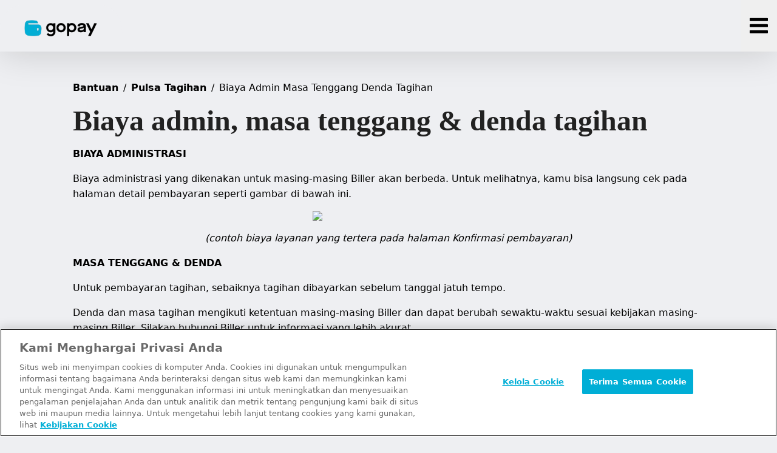

--- FILE ---
content_type: text/html;charset=utf-8
request_url: https://gopay.co.id/bantuan/pulsa-tagihan/biaya-admin-masa-tenggang-denda-tagihan
body_size: 60877
content:
<!DOCTYPE html><html  lang="id"><head><meta charset="utf-8">
<meta name="viewport" content="width=device-width, initial-scale=1">
<title>Biaya admin, masa tenggang &amp; denda tagihan</title>
<script type="text/javascript" async src="https://www.googletagmanager.com/gtag/js?id=G-BN5XNR85J0"></script>
<script src="https://cdn-apac.onetrust.com/scripttemplates/otSDKStub.js" data-document-language="true" data-domain-script="26799ce4-8279-4e34-99ee-ab41c47a5978" type="text/javascript"></script>
<style>@font-face{font-family:Rupa Sans;src:local("Rupa Sans Light"),url(/rupa-sans-300.woff2) format(woff2),url(/rupa-sans-300.woff) format(woff);font-display:swap;font-weight:300;font-style:normal}@font-face{font-family:Rupa Sans;src:local("Rupa Sans SemiBold"),url(/rupa-sans-600.woff2) format(woff2),url(/rupa-sans-600.woff) format(woff);font-display:swap;font-weight:600;font-style:normal}@font-face{font-family:Rupa Sans;src:local("Rupa Sans Bold"),url(/rupa-sans-700.woff2) format(woff2),url(/rupa-sans-700.woff) format(woff);font-display:swap;font-weight:700;font-style:normal}@font-face{font-family:Rupa Sans;src:local("Rupa Sans Regular"),local("Rupa Sans"),url(/rupa-sans-400.woff2) format(woff2),url(/rupa-sans-400.woff) format(woff);font-display:swap;font-weight:400;font-style:normal}@font-face{font-family:Rupa Sans;src:local("Rupa Sans Medium"),url(/rupa-sans-500.woff2) format(woff2),url(/rupa-sans-500.woff) format(woff);font-display:swap;font-weight:500;font-style:normal}@font-face{font-family:Rupa Sans;src:local("Rupa Sans ExtraBold"),url(/rupa-sans-800.woff2) format(woff2),url(/rupa-sans-800.woff) format(woff);font-display:swap;font-weight:800;font-style:normal}@font-face{font-family:"Rupa Serif";src:local("Rupa Serif Medium"),url(/rupa-serif-500.woff2) format(woff2),url(/rupa-serif-500.woff) format(woff);font-display:swap;font-weight:500;font-style:normal}@font-face{font-family:"Rupa Serif";src:local("Rupa Serif Bold"),url(/rupa-serif-700.woff2) format(woff2),url(/rupa-serif-700.woff) format(woff);font-display:swap;font-weight:700;font-style:normal}@font-face{font-family:"Rupa Serif";src:local("Rupa Serif ExtraBold"),url(/rupa-serif-800.woff2) format(woff2),url(/rupa-serif-800.woff) format(woff);font-display:swap;font-weight:800;font-style:normal}*,::backdrop,:after,:before{--tw-border-spacing-x:0;--tw-border-spacing-y:0;--tw-translate-x:0;--tw-translate-y:0;--tw-rotate:0;--tw-skew-x:0;--tw-skew-y:0;--tw-scale-x:1;--tw-scale-y:1;--tw-pan-x: ;--tw-pan-y: ;--tw-pinch-zoom: ;--tw-scroll-snap-strictness:proximity;--tw-gradient-from-position: ;--tw-gradient-via-position: ;--tw-gradient-to-position: ;--tw-ordinal: ;--tw-slashed-zero: ;--tw-numeric-figure: ;--tw-numeric-spacing: ;--tw-numeric-fraction: ;--tw-ring-inset: ;--tw-ring-offset-width:0px;--tw-ring-offset-color:#fff;--tw-ring-color:#3b82f680;--tw-ring-offset-shadow:0 0 #0000;--tw-ring-shadow:0 0 #0000;--tw-shadow:0 0 #0000;--tw-shadow-colored:0 0 #0000;--tw-blur: ;--tw-brightness: ;--tw-contrast: ;--tw-grayscale: ;--tw-hue-rotate: ;--tw-invert: ;--tw-saturate: ;--tw-sepia: ;--tw-drop-shadow: ;--tw-backdrop-blur: ;--tw-backdrop-brightness: ;--tw-backdrop-contrast: ;--tw-backdrop-grayscale: ;--tw-backdrop-hue-rotate: ;--tw-backdrop-invert: ;--tw-backdrop-opacity: ;--tw-backdrop-saturate: ;--tw-backdrop-sepia: ;--tw-contain-size: ;--tw-contain-layout: ;--tw-contain-paint: ;--tw-contain-style: }/*! tailwindcss v3.4.17 | MIT License | https://tailwindcss.com*/*,:after,:before{border:0 solid #e5e7eb;box-sizing:border-box}:after,:before{--tw-content:""}:host,html{line-height:1.5;-webkit-text-size-adjust:100%;font-family:ui-sans-serif,system-ui,sans-serif,Apple Color Emoji,Segoe UI Emoji,Segoe UI Symbol,Noto Color Emoji;font-feature-settings:normal;font-variation-settings:normal;-moz-tab-size:4;tab-size:4;-webkit-tap-highlight-color:transparent}body{line-height:inherit;margin:0}hr{border-top-width:1px;color:inherit;height:0}abbr:where([title]){-webkit-text-decoration:underline dotted;text-decoration:underline dotted}h1,h2,h3,h4,h5,h6{font-size:inherit;font-weight:inherit}a{color:inherit;text-decoration:inherit}b,strong{font-weight:bolder}code,kbd,pre,samp{font-family:ui-monospace,SFMono-Regular,Menlo,Monaco,Consolas,Liberation Mono,Courier New,monospace;font-feature-settings:normal;font-size:1em;font-variation-settings:normal}small{font-size:80%}sub,sup{font-size:75%;line-height:0;position:relative;vertical-align:initial}sub{bottom:-.25em}sup{top:-.5em}table{border-collapse:collapse;border-color:inherit;text-indent:0}button,input,optgroup,select,textarea{color:inherit;font-family:inherit;font-feature-settings:inherit;font-size:100%;font-variation-settings:inherit;font-weight:inherit;letter-spacing:inherit;line-height:inherit;margin:0;padding:0}button,select{text-transform:none}button,input:where([type=button]),input:where([type=reset]),input:where([type=submit]){-webkit-appearance:button;background-color:initial;background-image:none}:-moz-focusring{outline:auto}:-moz-ui-invalid{box-shadow:none}progress{vertical-align:initial}::-webkit-inner-spin-button,::-webkit-outer-spin-button{height:auto}[type=search]{-webkit-appearance:textfield;outline-offset:-2px}::-webkit-search-decoration{-webkit-appearance:none}::-webkit-file-upload-button{-webkit-appearance:button;font:inherit}summary{display:list-item}blockquote,dd,dl,figure,h1,h2,h3,h4,h5,h6,hr,p,pre{margin:0}fieldset{margin:0}fieldset,legend{padding:0}menu,ol,ul{list-style:none;margin:0;padding:0}dialog{padding:0}textarea{resize:vertical}input::placeholder,textarea::placeholder{color:#9ca3af;opacity:1}[role=button],button{cursor:pointer}:disabled{cursor:default}audio,canvas,embed,iframe,img,object,svg,video{display:block;vertical-align:middle}img,video{height:auto;max-width:100%}[hidden]:where(:not([hidden=until-found])){display:none}[multiple],[type=date],[type=datetime-local],[type=email],[type=month],[type=number],[type=password],[type=search],[type=tel],[type=text],[type=time],[type=url],[type=week],input:where(:not([type])),select,textarea{-webkit-appearance:none;-moz-appearance:none;appearance:none;background-color:#fff;border-color:#6b7280;border-radius:0;border-width:1px;font-size:1rem;line-height:1.5rem;padding:.5rem .75rem;--tw-shadow:0 0 #0000}[multiple]:focus,[type=date]:focus,[type=datetime-local]:focus,[type=email]:focus,[type=month]:focus,[type=number]:focus,[type=password]:focus,[type=search]:focus,[type=tel]:focus,[type=text]:focus,[type=time]:focus,[type=url]:focus,[type=week]:focus,input:where(:not([type])):focus,select:focus,textarea:focus{outline:2px solid #0000;outline-offset:2px;--tw-ring-inset:var(--tw-empty, );--tw-ring-offset-width:0px;--tw-ring-offset-color:#fff;--tw-ring-color:#2563eb;--tw-ring-offset-shadow:var(--tw-ring-inset) 0 0 0 var(--tw-ring-offset-width) var(--tw-ring-offset-color);--tw-ring-shadow:var(--tw-ring-inset) 0 0 0 calc(1px + var(--tw-ring-offset-width)) var(--tw-ring-color);border-color:#2563eb;box-shadow:var(--tw-ring-offset-shadow),var(--tw-ring-shadow),var(--tw-shadow)}input::placeholder,textarea::placeholder{color:#6b7280;opacity:1}::-webkit-datetime-edit-fields-wrapper{padding:0}::-webkit-date-and-time-value{min-height:1.5em;text-align:inherit}::-webkit-datetime-edit{display:inline-flex}::-webkit-datetime-edit,::-webkit-datetime-edit-day-field,::-webkit-datetime-edit-hour-field,::-webkit-datetime-edit-meridiem-field,::-webkit-datetime-edit-millisecond-field,::-webkit-datetime-edit-minute-field,::-webkit-datetime-edit-month-field,::-webkit-datetime-edit-second-field,::-webkit-datetime-edit-year-field{padding-bottom:0;padding-top:0}select{background-image:url("data:image/svg+xml;charset=utf-8,%3Csvg xmlns='http://www.w3.org/2000/svg' fill='none' viewBox='0 0 20 20'%3E%3Cpath stroke='%236b7280' stroke-linecap='round' stroke-linejoin='round' stroke-width='1.5' d='m6 8 4 4 4-4'/%3E%3C/svg%3E");background-position:right .5rem center;background-repeat:no-repeat;background-size:1.5em 1.5em;padding-right:2.5rem;-webkit-print-color-adjust:exact;print-color-adjust:exact}[multiple],[size]:where(select:not([size="1"])){background-image:none;background-position:0 0;background-repeat:unset;background-size:initial;padding-right:.75rem;-webkit-print-color-adjust:unset;print-color-adjust:unset}[type=checkbox],[type=radio]{-webkit-appearance:none;-moz-appearance:none;appearance:none;background-color:#fff;background-origin:border-box;border-color:#6b7280;border-width:1px;color:#2563eb;display:inline-block;flex-shrink:0;height:1rem;padding:0;-webkit-print-color-adjust:exact;print-color-adjust:exact;-webkit-user-select:none;user-select:none;vertical-align:middle;width:1rem;--tw-shadow:0 0 #0000}[type=checkbox]{border-radius:0}[type=radio]{border-radius:100%}[type=checkbox]:focus,[type=radio]:focus{outline:2px solid #0000;outline-offset:2px;--tw-ring-inset:var(--tw-empty, );--tw-ring-offset-width:2px;--tw-ring-offset-color:#fff;--tw-ring-color:#2563eb;--tw-ring-offset-shadow:var(--tw-ring-inset) 0 0 0 var(--tw-ring-offset-width) var(--tw-ring-offset-color);--tw-ring-shadow:var(--tw-ring-inset) 0 0 0 calc(2px + var(--tw-ring-offset-width)) var(--tw-ring-color);box-shadow:var(--tw-ring-offset-shadow),var(--tw-ring-shadow),var(--tw-shadow)}[type=checkbox]:checked,[type=radio]:checked{background-color:currentColor;background-position:50%;background-repeat:no-repeat;background-size:100% 100%;border-color:#0000}[type=checkbox]:checked{background-image:url("data:image/svg+xml;charset=utf-8,%3Csvg xmlns='http://www.w3.org/2000/svg' fill='%23fff' viewBox='0 0 16 16'%3E%3Cpath d='M12.207 4.793a1 1 0 0 1 0 1.414l-5 5a1 1 0 0 1-1.414 0l-2-2a1 1 0 0 1 1.414-1.414L6.5 9.086l4.293-4.293a1 1 0 0 1 1.414 0'/%3E%3C/svg%3E")}@media (forced-colors:active){[type=checkbox]:checked{-webkit-appearance:auto;-moz-appearance:auto;appearance:auto}}[type=radio]:checked{background-image:url("data:image/svg+xml;charset=utf-8,%3Csvg xmlns='http://www.w3.org/2000/svg' fill='%23fff' viewBox='0 0 16 16'%3E%3Ccircle cx='8' cy='8' r='3'/%3E%3C/svg%3E")}@media (forced-colors:active){[type=radio]:checked{-webkit-appearance:auto;-moz-appearance:auto;appearance:auto}}[type=checkbox]:checked:focus,[type=checkbox]:checked:hover,[type=checkbox]:indeterminate,[type=radio]:checked:focus,[type=radio]:checked:hover{background-color:currentColor;border-color:#0000}[type=checkbox]:indeterminate{background-image:url("data:image/svg+xml;charset=utf-8,%3Csvg xmlns='http://www.w3.org/2000/svg' fill='none' viewBox='0 0 16 16'%3E%3Cpath stroke='%23fff' stroke-linecap='round' stroke-linejoin='round' stroke-width='2' d='M4 8h8'/%3E%3C/svg%3E");background-position:50%;background-repeat:no-repeat;background-size:100% 100%}@media (forced-colors:active){[type=checkbox]:indeterminate{-webkit-appearance:auto;-moz-appearance:auto;appearance:auto}}[type=checkbox]:indeterminate:focus,[type=checkbox]:indeterminate:hover{background-color:currentColor;border-color:#0000}[type=file]{background:unset;border-color:inherit;border-radius:0;border-width:0;font-size:unset;line-height:inherit;padding:0}[type=file]:focus{outline:1px solid ButtonText;outline:1px auto -webkit-focus-ring-color}.container{width:100%}@media (min-width:480px){.container{max-width:480px}}@media (min-width:768px){.container{max-width:768px}}@media (min-width:1024px){.container{max-width:1024px}}@media (min-width:1200px){.container{max-width:1200px}}@media (min-width:1536px){.container{max-width:1536px}}.sr-only{height:1px;margin:-1px;overflow:hidden;padding:0;position:absolute;width:1px;clip:rect(0,0,0,0);border-width:0;white-space:nowrap}.pointer-events-none{pointer-events:none}.visible{visibility:visible}.invisible{visibility:hidden}.static{position:static}.\!absolute{position:absolute!important}.absolute{position:absolute}.\!relative{position:relative!important}.relative{position:relative}.sticky{position:sticky}.inset-0{top:0;right:0;bottom:0;left:0}.-bottom-4{bottom:-1rem}.bottom-0{bottom:0}.bottom-5{bottom:1.25rem}.bottom-\[100\%\]{bottom:100%}.bottom-\[8px\]{bottom:8px}.left-0{left:0}.left-\[1\.5em\]{left:1.5em}.left-\[10px\]{left:10px}.right-0{right:0}.right-2{right:.5rem}.right-5{right:1.25rem}.top-0{top:0}.top-\[100vh\]{top:100vh}.top-\[125px\]{top:125px}.top-\[84px\]{top:84px}.top-\[8px\]{top:8px}.top-\[calc\(100vh-100px\)\]{top:calc(100vh - 100px)}.z-10{z-index:10}.z-20{z-index:20}.z-40{z-index:40}.z-50{z-index:50}.z-\[5\]{z-index:5}.order-1{order:1}.order-2{order:2}.order-3{order:3}.order-first{order:-9999}.order-last{order:9999}.col-span-1{grid-column:span 1/span 1}.col-span-12{grid-column:span 12/span 12}.col-span-2{grid-column:span 2/span 2}.col-span-4{grid-column:span 4/span 4}.col-span-6{grid-column:span 6/span 6}.col-span-8{grid-column:span 8/span 8}.col-start-10{grid-column-start:10}.col-start-3{grid-column-start:3}.col-start-4{grid-column-start:4}.col-start-5{grid-column-start:5}.col-start-6{grid-column-start:6}.col-start-7{grid-column-start:7}.col-start-9{grid-column-start:9}.row-span-1{grid-row:span 1/span 1}.row-span-4{grid-row:span 4/span 4}.row-span-6{grid-row:span 6/span 6}.row-span-8{grid-row:span 8/span 8}.row-start-2{grid-row-start:2}.m-0{margin:0}.mx-0\.5{margin-left:.125rem;margin-right:.125rem}.mx-1{margin-left:.25rem;margin-right:.25rem}.mx-1\.5{margin-left:.375rem;margin-right:.375rem}.mx-12{margin-left:3rem;margin-right:3rem}.mx-3{margin-left:.75rem;margin-right:.75rem}.mx-auto{margin-left:auto;margin-right:auto}.my-16{margin-bottom:4rem;margin-top:4rem}.my-5{margin-bottom:1.25rem;margin-top:1.25rem}.my-\[18px\]{margin-bottom:18px;margin-top:18px}.\!mt-8{margin-top:2rem!important}.-mb-\[7px\]{margin-bottom:-7px}.-ml-3{margin-left:-.75rem}.-ml-\[15px\]{margin-left:-15px}.-ml-\[25px\]{margin-left:-25px}.-mt-2{margin-top:-.5rem}.-mt-5{margin-top:-1.25rem}.-mt-\[170px\]{margin-top:-170px}.-mt-\[18px\]{margin-top:-18px}.-mt-\[50px\]{margin-top:-50px}.-mt-\[70px\]{margin-top:-70px}.-mt-\[77px\]{margin-top:-77px}.-mt-\[80px\]{margin-top:-80px}.-mt-\[90px\]{margin-top:-90px}.mb-0{margin-bottom:0}.mb-0\.5{margin-bottom:.125rem}.mb-1{margin-bottom:.25rem}.mb-10{margin-bottom:2.5rem}.mb-12{margin-bottom:3rem}.mb-16{margin-bottom:4rem}.mb-2{margin-bottom:.5rem}.mb-2\.5{margin-bottom:.625rem}.mb-20{margin-bottom:5rem}.mb-24{margin-bottom:6rem}.mb-3{margin-bottom:.75rem}.mb-3\.5{margin-bottom:.875rem}.mb-4{margin-bottom:1rem}.mb-5{margin-bottom:1.25rem}.mb-6{margin-bottom:1.5rem}.mb-7{margin-bottom:1.75rem}.mb-8{margin-bottom:2rem}.mb-\[\.32768em\]{margin-bottom:.32768em}.mb-\[\.4096em\]{margin-bottom:.4096em}.mb-\[0\.512em\]{margin-bottom:.512em}.mb-\[0\]{margin-bottom:0}.mb-\[12px\]{margin-bottom:12px}.mb-\[160px\]{margin-bottom:160px}.mb-\[180px\]{margin-bottom:180px}.mb-\[18px\]{margin-bottom:18px}.mb-\[1em\]{margin-bottom:1em}.mb-\[1px\]{margin-bottom:1px}.mb-\[21px\]{margin-bottom:21px}.mb-\[30px\]{margin-bottom:30px}.mb-\[42px\]{margin-bottom:42px}.mb-\[44px\]{margin-bottom:44px}.mb-\[50px\]{margin-bottom:50px}.mb-\[64px\]{margin-bottom:64px}.ml-0{margin-left:0}.ml-0\.5{margin-left:.125rem}.ml-1{margin-left:.25rem}.ml-2{margin-left:.5rem}.ml-4{margin-left:1rem}.ml-\[16\.66667\%\]{margin-left:16.66667%}.mr-0{margin-right:0}.mr-1{margin-right:.25rem}.mr-2{margin-right:.5rem}.mr-\[8px\]{margin-right:8px}.mt-12{margin-top:3rem}.mt-16{margin-top:4rem}.mt-2{margin-top:.5rem}.mt-3{margin-top:.75rem}.mt-3\.5{margin-top:.875rem}.mt-36{margin-top:9rem}.mt-4{margin-top:1rem}.mt-5{margin-top:1.25rem}.mt-6{margin-top:1.5rem}.mt-8{margin-top:2rem}.mt-9{margin-top:2.25rem}.mt-\[-3px\]{margin-top:-3px}.mt-\[1\.5px\]{margin-top:1.5px}.mt-\[40px\]{margin-top:40px}.box-content{box-sizing:initial}.\!block{display:block!important}.block{display:block}.inline-block{display:inline-block}.inline{display:inline}.flex{display:flex}.inline-flex{display:inline-flex}.table{display:table}.grid{display:grid}.hidden{display:none}.aspect-\[1\.7\/1\]{aspect-ratio:1.7/1}.aspect-video{aspect-ratio:16/9}.size-\[100px\]{height:100px;width:100px}.size-\[18px\]{height:18px;width:18px}.size-\[190px\]{height:190px;width:190px}.size-\[20px\]{height:20px;width:20px}.size-\[26px\]{height:26px;width:26px}.size-\[32px\]{height:32px;width:32px}.size-\[36px\]{height:36px;width:36px}.size-\[38px\]{height:38px;width:38px}.size-\[40px\]{height:40px;width:40px}.size-\[44px\]{height:44px;width:44px}.size-\[90px\]{height:90px;width:90px}.h-0{height:0}.h-10{height:2.5rem}.h-2{height:.5rem}.h-4{height:1rem}.h-6{height:1.5rem}.h-9{height:2.25rem}.h-\[\.5em\]{height:.5em}.h-\[110px\]{height:110px}.h-\[116px\]{height:116px}.h-\[130px\]{height:130px}.h-\[18px\]{height:18px}.h-\[200px\]{height:200px}.h-\[330px\]{height:330px}.h-\[400px\]{height:400px}.h-\[40px\]{height:40px}.h-\[44px\]{height:44px}.h-\[48px\]{height:48px}.h-\[55\.59px\]{height:55.59px}.h-\[55px\]{height:55px}.h-\[590px\]{height:590px}.h-\[60px\]{height:60px}.h-\[64px\]{height:64px}.h-\[70px\]{height:70px}.h-\[80px\]{height:80px}.h-\[87px\]{height:87px}.h-auto{height:auto}.h-fit{height:fit-content}.h-full{height:100%}.h-min{height:min-content}.h-screen{height:100vh}.max-h-\[180px\]{max-height:180px}.max-h-\[300px\]{max-height:300px}.max-h-\[36px\]{max-height:36px}.max-h-\[400px\]{max-height:400px}.max-h-\[640px\]{max-height:640px}.max-h-\[733px\]{max-height:733px}.max-h-\[800px\]{max-height:800px}.max-h-\[calc\(100vh-110px\)\]{max-height:calc(100vh - 110px)}.max-h-fit{max-height:fit-content}.max-h-full{max-height:100%}.min-h-\[210px\]{min-height:210px}.min-h-\[400px\]{min-height:400px}.min-h-\[733px\]{min-height:733px}.min-h-\[800px\]{min-height:800px}.min-h-\[calc\(100vh-200px\)\]{min-height:calc(100vh - 200px)}.min-h-full{min-height:100%}.min-h-screen{min-height:100vh}.\!w-10\/12{width:83.333333%!important}.\!w-\[385px\]{width:385px!important}.\!w-full{width:100%!important}.w-1\/2{width:50%}.w-1\/3{width:33.333333%}.w-10{width:2.5rem}.w-2\/3{width:66.666667%}.w-3\/5{width:60%}.w-4{width:1rem}.w-4\/12{width:33.333333%}.w-\[100px\]{width:100px}.w-\[100vw\]{width:100vw}.w-\[104\.25px\]{width:104.25px}.w-\[123px\]{width:123px}.w-\[130px\]{width:130px}.w-\[18px\]{width:18px}.w-\[200px\]{width:200px}.w-\[250px\]{width:250px}.w-\[30\%\]{width:30%}.w-\[320px\]{width:320px}.w-\[330px\]{width:330px}.w-\[400px\]{width:400px}.w-\[40px\]{width:40px}.w-\[450px\]{width:450px}.w-\[48px\]{width:48px}.w-\[50px\]{width:50px}.w-\[60\%\]{width:60%}.w-\[64px\]{width:64px}.w-\[80px\]{width:80px}.w-\[90\%\]{width:90%}.w-\[calc\(100\%\+1\.5rem\)\]{width:calc(100% + 1.5rem)}.w-auto{width:auto}.w-fit{width:fit-content}.w-full{width:100%}.w-min{width:min-content}.min-w-\[350px\]{min-width:350px}.min-w-fit{min-width:fit-content}.max-w-7xl{max-width:80rem}.max-w-\[100\%\]{max-width:100%}.max-w-\[140px\]{max-width:140px}.max-w-\[148px\]{max-width:148px}.max-w-\[250px\]{max-width:250px}.max-w-\[300px\]{max-width:300px}.max-w-\[354px\]{max-width:354px}.max-w-\[375px\]{max-width:375px}.max-w-\[520px\]{max-width:520px}.max-w-\[580px\]{max-width:580px}.max-w-\[618px\]{max-width:618px}.max-w-\[763px\]{max-width:763px}.max-w-none{max-width:none}.flex-1{flex:1 1 0%}.flex-none{flex:none}.shrink-0{flex-shrink:0}.flex-grow{flex-grow:1}.rotate-180{--tw-rotate:180deg}.rotate-180,.rotate-45{transform:translate(var(--tw-translate-x),var(--tw-translate-y)) rotate(var(--tw-rotate)) skew(var(--tw-skew-x)) skewY(var(--tw-skew-y)) scaleX(var(--tw-scale-x)) scaleY(var(--tw-scale-y))}.rotate-45{--tw-rotate:45deg}.scale-150{--tw-scale-x:1.5;--tw-scale-y:1.5}.scale-150,.transform{transform:translate(var(--tw-translate-x),var(--tw-translate-y)) rotate(var(--tw-rotate)) skew(var(--tw-skew-x)) skewY(var(--tw-skew-y)) scaleX(var(--tw-scale-x)) scaleY(var(--tw-scale-y))}.cursor-not-allowed{cursor:not-allowed}.cursor-pointer{cursor:pointer}.resize{resize:both}.list-none{list-style-type:none}.grid-cols-1{grid-template-columns:repeat(1,minmax(0,1fr))}.grid-cols-11{grid-template-columns:repeat(11,minmax(0,1fr))}.grid-cols-12{grid-template-columns:repeat(12,minmax(0,1fr))}.grid-cols-2{grid-template-columns:repeat(2,minmax(0,1fr))}.grid-cols-4{grid-template-columns:repeat(4,minmax(0,1fr))}.grid-cols-6{grid-template-columns:repeat(6,minmax(0,1fr))}.grid-rows-12{grid-template-rows:repeat(12,minmax(0,1fr))}.grid-rows-2{grid-template-rows:repeat(2,minmax(0,1fr))}.flex-row{flex-direction:row}.flex-row-reverse{flex-direction:row-reverse}.flex-col{flex-direction:column}.flex-col-reverse{flex-direction:column-reverse}.flex-wrap{flex-wrap:wrap}.items-start{align-items:flex-start}.items-end{align-items:flex-end}.items-center{align-items:center}.items-stretch{align-items:stretch}.justify-start{justify-content:flex-start}.justify-end{justify-content:flex-end}.\!justify-center{justify-content:center!important}.justify-center{justify-content:center}.\!justify-between{justify-content:space-between!important}.justify-between{justify-content:space-between}.justify-around{justify-content:space-around}.gap-0{gap:0}.gap-0\.5{gap:.125rem}.gap-1{gap:.25rem}.gap-12{gap:3rem}.gap-16{gap:4rem}.gap-2{gap:.5rem}.gap-2\.5{gap:.625rem}.gap-3{gap:.75rem}.gap-4{gap:1rem}.gap-5{gap:1.25rem}.gap-6{gap:1.5rem}.gap-7{gap:1.75rem}.gap-8{gap:2rem}.gap-\[1\.5em\]{gap:1.5em}.gap-\[16px\]{gap:16px}.gap-\[20px\]{gap:20px}.gap-\[25px\]{gap:25px}.gap-\[32px\]{gap:32px}.gap-\[8px\]{gap:8px}.gap-x-2{column-gap:.5rem}.gap-x-4{column-gap:1rem}.gap-x-8{column-gap:2rem}.gap-x-\[0px\]{column-gap:0}.gap-x-\[25px\]{column-gap:25px}.gap-x-\[50px\]{column-gap:50px}.gap-y-3{row-gap:.75rem}.gap-y-3\.5{row-gap:.875rem}.gap-y-4{row-gap:1rem}.gap-y-6{row-gap:1.5rem}.gap-y-\[14px\]{row-gap:14px}.gap-y-\[45px\]{row-gap:45px}.gap-y-\[60px\]{row-gap:60px}.space-y-2>:not([hidden])~:not([hidden]){--tw-space-y-reverse:0;margin-bottom:calc(.5rem*var(--tw-space-y-reverse));margin-top:calc(.5rem*(1 - var(--tw-space-y-reverse)))}.space-y-4>:not([hidden])~:not([hidden]){--tw-space-y-reverse:0;margin-bottom:calc(1rem*var(--tw-space-y-reverse));margin-top:calc(1rem*(1 - var(--tw-space-y-reverse)))}.self-end{align-self:flex-end}.self-center{align-self:center}.overflow-auto{overflow:auto}.overflow-hidden{overflow:hidden}.overflow-visible{overflow:visible}.overflow-x-auto{overflow-x:auto}.overflow-y-auto{overflow-y:auto}.overflow-x-hidden{overflow-x:hidden}.overflow-y-hidden{overflow-y:hidden}.text-wrap{text-wrap:wrap}.text-nowrap{text-wrap:nowrap}.break-words{overflow-wrap:break-word}.\!rounded-\[32px\]{border-radius:32px!important}.rounded{border-radius:.25rem}.rounded-2xl{border-radius:1rem}.rounded-3xl{border-radius:1.5rem}.rounded-\[100px\]{border-radius:100px}.rounded-\[10px\]{border-radius:10px}.rounded-\[13px\]{border-radius:13px}.rounded-\[14px\]{border-radius:14px}.rounded-\[16px\]{border-radius:16px}.rounded-\[20px\]{border-radius:20px}.rounded-\[24px\]{border-radius:24px}.rounded-\[25px\]{border-radius:25px}.rounded-\[26px\]{border-radius:26px}.rounded-\[2rem\]{border-radius:2rem}.rounded-\[30px\]{border-radius:30px}.rounded-\[32px\]{border-radius:32px}.rounded-\[40px\]{border-radius:40px}.rounded-\[48px\]{border-radius:48px}.rounded-\[4px\]{border-radius:4px}.rounded-\[56px\]{border-radius:56px}.rounded-\[60px\]{border-radius:60px}.rounded-card-image{border-radius:40px}.rounded-full{border-radius:9999px}.rounded-none{border-radius:0}.rounded-xl{border-radius:.75rem}.rounded-b-3xl{border-bottom-left-radius:1.5rem;border-bottom-right-radius:1.5rem}.rounded-bl-\[24px\]{border-bottom-left-radius:24px}.rounded-br-\[32px\]{border-bottom-right-radius:32px}.rounded-tl-\[32px\]{border-top-left-radius:32px}.rounded-tr-\[24px\]{border-top-right-radius:24px}.border{border-width:1px}.border-0{border-width:0}.border-2{border-width:2px}.border-\[5px\]{border-width:5px}.border-y-\[3px\]{border-bottom-width:3px;border-top-width:3px}.border-b{border-bottom-width:1px}.border-b-\[1\.5px\]{border-bottom-width:1.5px}.border-t-\[3px\]{border-top-width:3px}.border-solid{border-style:solid}.border-none{border-style:none}.border-\[\#00880D\]{--tw-border-opacity:1;border-color:rgb(0 136 13/var(--tw-border-opacity,1))}.border-\[\#ccc\]{--tw-border-opacity:1;border-color:rgb(204 204 204/var(--tw-border-opacity,1))}.border-\[\#e0e0e0\]{--tw-border-opacity:1;border-color:rgb(224 224 224/var(--tw-border-opacity,1))}.border-\[\#ebecef\]{--tw-border-opacity:1;border-color:rgb(235 236 239/var(--tw-border-opacity,1))}.border-\[\#ebf9fd\]{--tw-border-opacity:1;border-color:rgb(235 249 253/var(--tw-border-opacity,1))}.border-\[\#ededed\]{--tw-border-opacity:1;border-color:rgb(237 237 237/var(--tw-border-opacity,1))}.border-\[hsla\(0\,0\%\,63\.9\%\,\.22\)\]{border-color:#a3a3a338}.border-\[rgba\(205\,214\,218\,\.25\)\]{border-color:#cdd6da40}.border-card{border-color:var(--card)}.border-cyan-500{--tw-border-opacity:1;border-color:rgb(6 182 212/var(--tw-border-opacity,1))}.border-gray-300{--tw-border-opacity:1;border-color:rgb(209 213 219/var(--tw-border-opacity,1))}.border-primary{border-color:var(--primary)}.border-b-\[rgba\(0\,0\,0\,\.1\)\]{border-bottom-color:#0000001a}.\!bg-\[rgba\(77\,171\,210\,\.2\)\]{background-color:#4dabd233!important}.\!bg-\[var\(--cta-bg-color\)\]{background-color:var(--cta-bg-color)!important}.bg-\[\#00880D\]{--tw-bg-opacity:1;background-color:rgb(0 136 13/var(--tw-bg-opacity,1))}.bg-\[\#00b3e1\]{--tw-bg-opacity:1;background-color:rgb(0 179 225/var(--tw-bg-opacity,1))}.bg-\[\#182430\]{--tw-bg-opacity:1;background-color:rgb(24 36 48/var(--tw-bg-opacity,1))}.bg-\[\#4127ff\]{--tw-bg-opacity:1;background-color:rgb(65 39 255/var(--tw-bg-opacity,1))}.bg-\[\#ebf9fd\]{--tw-bg-opacity:1;background-color:rgb(235 249 253/var(--tw-bg-opacity,1))}.bg-\[\#edf9ff\]{--tw-bg-opacity:1;background-color:rgb(237 249 255/var(--tw-bg-opacity,1))}.bg-\[\#f4f5f7\]{--tw-bg-opacity:1;background-color:rgb(244 245 247/var(--tw-bg-opacity,1))}.bg-\[\#f7eb5f\]{--tw-bg-opacity:1;background-color:rgb(247 235 95/var(--tw-bg-opacity,1))}.bg-\[\#f8f8f8\]{--tw-bg-opacity:1;background-color:rgb(248 248 248/var(--tw-bg-opacity,1))}.bg-\[\#f9ea3a\]{--tw-bg-opacity:1;background-color:rgb(249 234 58/var(--tw-bg-opacity,1))}.bg-\[\#fdfdfd\]{--tw-bg-opacity:1;background-color:rgb(253 253 253/var(--tw-bg-opacity,1))}.bg-\[rgba\(0\,171\,213\,\.5\)\]{background-color:#00abd580}.bg-\[rgba\(0\,179\,225\,\.08\)\]{background-color:#00b3e114}.bg-\[rgba\(0\,179\,225\,\.11\)\]{background-color:#00b3e11c}.bg-\[rgba\(121\,178\,204\,\.1\)\]{background-color:#79b2cc1a}.bg-\[var\(--bg-color-tab\)\]{background-color:var(--bg-color-tab)}.bg-background{background-color:var(--background)}.bg-black{--tw-bg-opacity:1;background-color:rgb(0 0 0/var(--tw-bg-opacity,1))}.bg-black\/50{background-color:#00000080}.bg-card{background-color:var(--card)}.bg-gray-200{--tw-bg-opacity:1;background-color:rgb(229 231 235/var(--tw-bg-opacity,1))}.bg-gray-50{--tw-bg-opacity:1;background-color:rgb(249 250 251/var(--tw-bg-opacity,1))}.bg-gray-800{--tw-bg-opacity:1;background-color:rgb(31 41 55/var(--tw-bg-opacity,1))}.bg-primary{background-color:var(--primary)}.bg-transparent{background-color:initial}.bg-white{--tw-bg-opacity:1;background-color:rgb(255 255 255/var(--tw-bg-opacity,1))}.bg-opacity-70{--tw-bg-opacity:.7}.bg-\[linear-gradient\(180deg\,hsla\(0\,0\%\,100\%\,0\.9\)\,rgba\(249\,250\,251\,0\.9\)\)\]{background-image:linear-gradient(180deg,#ffffffe6,#f9fafbe6)}.bg-gradient-to-b{background-image:linear-gradient(to bottom,var(--tw-gradient-stops))}.from-\[\#79d3e9\]{--tw-gradient-from:#79d3e9 var(--tw-gradient-from-position);--tw-gradient-to:#79d3e900 var(--tw-gradient-to-position);--tw-gradient-stops:var(--tw-gradient-from),var(--tw-gradient-to)}.from-\[\#f5f5f5\]{--tw-gradient-from:#f5f5f5 var(--tw-gradient-from-position);--tw-gradient-to:#f5f5f500 var(--tw-gradient-to-position);--tw-gradient-stops:var(--tw-gradient-from),var(--tw-gradient-to)}.to-primary{--tw-gradient-to:var(--primary) var(--tw-gradient-to-position)}.to-white{--tw-gradient-to:#fff var(--tw-gradient-to-position)}.bg-\[center_right_12px\]{background-position:center right 12px}.fill-\[rgba\(60\,60\,60\,0\.4\)\]{fill:#3c3c3c66}.fill-\[rgba\(60\,60\,60\,0\.5\)\]{fill:#3c3c3c80}.object-contain{object-fit:contain}.object-cover{object-fit:cover}.object-center{object-position:center}.object-right{object-position:right}.p-0{padding:0}.p-2{padding:.5rem}.p-3{padding:.75rem}.p-4{padding:1rem}.p-5{padding:1.25rem}.p-6{padding:1.5rem}.p-7{padding:1.75rem}.p-8{padding:2rem}.p-\[10px\]{padding:10px}.p-\[14px\]{padding:14px}.p-\[16px_20px\]{padding:16px 20px}.p-\[18px\]{padding:18px}.p-\[20px\]{padding:20px}.p-\[24px\]{padding:24px}.p-\[32px\]{padding:32px}.p-\[41px\]{padding:41px}.\!px-2{padding-left:.5rem!important;padding-right:.5rem!important}.\!px-6{padding-left:1.5rem!important;padding-right:1.5rem!important}.\!px-\[16px\]{padding-left:16px!important;padding-right:16px!important}.\!px-\[32px\]{padding-left:32px!important;padding-right:32px!important}.\!py-3{padding-bottom:.75rem!important;padding-top:.75rem!important}.\!py-4{padding-bottom:1rem!important;padding-top:1rem!important}.\!py-\[13px\]{padding-bottom:13px!important;padding-top:13px!important}.\!py-\[9px\]{padding-bottom:9px!important;padding-top:9px!important}.px-0{padding-left:0;padding-right:0}.px-1{padding-left:.25rem;padding-right:.25rem}.px-10{padding-left:2.5rem;padding-right:2.5rem}.px-12{padding-left:3rem;padding-right:3rem}.px-2{padding-left:.5rem;padding-right:.5rem}.px-3{padding-left:.75rem;padding-right:.75rem}.px-4{padding-left:1rem;padding-right:1rem}.px-5{padding-left:1.25rem;padding-right:1.25rem}.px-6{padding-left:1.5rem;padding-right:1.5rem}.px-7{padding-left:1.75rem;padding-right:1.75rem}.px-8{padding-left:2rem;padding-right:2rem}.px-9{padding-left:2.25rem;padding-right:2.25rem}.px-\[1\.7em\]{padding-left:1.7em;padding-right:1.7em}.px-\[12px\]{padding-left:12px;padding-right:12px}.px-\[15px\]{padding-left:15px;padding-right:15px}.px-\[20px\]{padding-left:20px;padding-right:20px}.px-\[21px\]{padding-left:21px;padding-right:21px}.px-\[41px\]{padding-left:41px;padding-right:41px}.px-\[5px\]{padding-left:5px;padding-right:5px}.px-\[8px\]{padding-left:8px;padding-right:8px}.py-0{padding-bottom:0;padding-top:0}.py-1\.5{padding-bottom:.375rem;padding-top:.375rem}.py-12{padding-bottom:3rem;padding-top:3rem}.py-16{padding-bottom:4rem;padding-top:4rem}.py-2{padding-bottom:.5rem;padding-top:.5rem}.py-2\.5{padding-bottom:.625rem;padding-top:.625rem}.py-3{padding-bottom:.75rem;padding-top:.75rem}.py-3\.5{padding-bottom:.875rem;padding-top:.875rem}.py-4{padding-bottom:1rem;padding-top:1rem}.py-5{padding-bottom:1.25rem;padding-top:1.25rem}.py-6{padding-bottom:1.5rem;padding-top:1.5rem}.py-7{padding-bottom:1.75rem;padding-top:1.75rem}.py-8{padding-bottom:2rem;padding-top:2rem}.py-\[1\.3em\]{padding-bottom:1.3em;padding-top:1.3em}.py-\[10px\]{padding-bottom:10px;padding-top:10px}.py-\[12px\]{padding-bottom:12px;padding-top:12px}.py-\[13\.5px\]{padding-bottom:13.5px;padding-top:13.5px}.py-\[18px\]{padding-bottom:18px;padding-top:18px}.py-\[23px\]{padding-bottom:23px;padding-top:23px}.py-\[30px\]{padding-bottom:30px;padding-top:30px}.py-\[41px\]{padding-bottom:41px;padding-top:41px}.py-\[5px\]{padding-bottom:5px;padding-top:5px}.\!pb-0{padding-bottom:0!important}.\!pl-0{padding-left:0!important}.pb-0{padding-bottom:0}.pb-10{padding-bottom:2.5rem}.pb-12{padding-bottom:3rem}.pb-16{padding-bottom:4rem}.pb-2{padding-bottom:.5rem}.pb-2\.5{padding-bottom:.625rem}.pb-3{padding-bottom:.75rem}.pb-3\.5{padding-bottom:.875rem}.pb-4{padding-bottom:1rem}.pb-5{padding-bottom:1.25rem}.pb-6{padding-bottom:1.5rem}.pb-8{padding-bottom:2rem}.pb-9{padding-bottom:2.25rem}.pb-\[0\.6em\]{padding-bottom:.6em}.pb-\[1\.125rem\]{padding-bottom:1.125rem}.pb-\[10px\]{padding-bottom:10px}.pb-\[128px\]{padding-bottom:128px}.pb-\[1px\]{padding-bottom:1px}.pb-\[30px\]{padding-bottom:30px}.pb-\[9px\]{padding-bottom:9px}.pl-3{padding-left:.75rem}.pl-3\.5{padding-left:.875rem}.pl-6{padding-left:1.5rem}.pl-\[15px\]{padding-left:15px}.pl-\[18px\]{padding-left:18px}.pl-\[24px\]{padding-left:24px}.pl-\[25px\]{padding-left:25px}.pl-\[2em\]{padding-left:2em}.pl-\[42px\]{padding-left:42px}.pl-\[50px\]{padding-left:50px}.pl-\[8px\]{padding-left:8px}.pl-\[96px\]{padding-left:96px}.pl-\[calc\(100\%-30px\)\]{padding-left:calc(100% - 30px)}.pr-0{padding-right:0}.pr-4{padding-right:1rem}.pr-8{padding-right:2rem}.pr-\[12px\]{padding-right:12px}.pr-\[14px\]{padding-right:14px}.pr-\[25px\]{padding-right:25px}.pt-0{padding-top:0}.pt-10{padding-top:2.5rem}.pt-12{padding-top:3rem}.pt-2{padding-top:.5rem}.pt-3{padding-top:.75rem}.pt-3\.5{padding-top:.875rem}.pt-4{padding-top:1rem}.pt-5{padding-top:1.25rem}.pt-6{padding-top:1.5rem}.pt-7{padding-top:1.75rem}.pt-8{padding-top:2rem}.pt-9{padding-top:2.25rem}.pt-\[\.8em\]{padding-top:.8em}.pt-\[0\.7em\]{padding-top:.7em}.pt-\[11px\]{padding-top:11px}.pt-\[17px\]{padding-top:17px}.pt-\[24px\]{padding-top:24px}.pt-\[32px\]{padding-top:32px}.pt-\[3px\]{padding-top:3px}.pt-\[4px\]{padding-top:4px}.pt-\[77px\]{padding-top:77px}.text-center{text-align:center}.text-justify{text-align:justify}.text-start{text-align:start}.indent-\[38px\]{text-indent:38px}.\!font-rupa-sans{font-family:Rupa Sans!important}.font-rupa-sans{font-family:Rupa Sans}.font-rupa-serif{font-family:Rupa Serif}.\!text-\[16px\]{font-size:16px!important}.\!text-\[18px\]{font-size:18px!important}.\!text-\[24px\]{font-size:24px!important}.\!text-lg{font-size:1.125rem!important}.\!text-lg,.\!text-xl{line-height:1.75rem!important}.\!text-xl{font-size:1.25rem!important}.text-25{font-size:1.5625rem;line-height:1}.text-28{font-size:1.75rem;line-height:1}.text-2xl{font-size:1.5rem;line-height:2rem}.text-32{font-size:2rem;line-height:1}.text-3xl{font-size:1.875rem;line-height:2.25rem}.text-40{font-size:2.5rem}.text-4xl{font-size:2.25rem;line-height:2.5rem}.text-5xl{font-size:3rem;line-height:1}.text-6xl{font-size:3.75rem;line-height:1}.text-\[1\.75rem\]{font-size:1.75rem}.text-\[1\.95312em\]{font-size:1.95312em}.text-\[10px\]{font-size:10px}.text-\[14px\]{font-size:14px}.text-\[16px\]{font-size:16px}.text-\[20px\]{font-size:20px}.text-\[22px\]{font-size:22px}.text-\[24px\]{font-size:24px}.text-\[28px\]{font-size:28px}.text-\[3\.05176em\]{font-size:3.05176em}.text-\[42px\]{font-size:42px}.text-\[64px\]{font-size:64px}.text-base{font-size:1rem;line-height:1.5rem}.text-lg{font-size:1.125rem;line-height:1.75rem}.text-sm{font-size:.875rem;line-height:1.25rem}.text-xl{font-size:1.25rem;line-height:1.75rem}.text-xs{font-size:.75rem;line-height:1rem}.\!font-bold{font-weight:700!important}.\!font-normal{font-weight:400!important}.\!font-semibold{font-weight:600!important}.font-\[655\]{font-weight:655}.font-\[712\]{font-weight:712}.font-black{font-weight:900}.font-bold{font-weight:700}.font-extrabold{font-weight:800}.font-light{font-weight:300}.font-medium{font-weight:500}.font-normal{font-weight:400}.font-semibold{font-weight:600}.uppercase{text-transform:uppercase}.capitalize{text-transform:capitalize}.italic{font-style:italic}.\!leading-\[1\.04858em\]{line-height:1.04858em!important}.\!leading-\[1\.2\]{line-height:1.2!important}.\!leading-\[1\.2em\]{line-height:1.2em!important}.\!leading-\[1\.31072em\]{line-height:1.31072em!important}.\!leading-\[1\.3\]{line-height:1.3!important}.\!leading-\[1\.6384em\]{line-height:1.6384em!important}.\!leading-\[1\.6\]{line-height:1.6!important}.leading-\[1\.024em\]{line-height:1.024em}.leading-\[1\.04858em\]{line-height:1.04858em}.leading-\[1\.15741\]{line-height:1.15741}.leading-\[1\.2\]{line-height:1.2}.leading-\[1\.3\]{line-height:1.3}.leading-\[1\.6384em\]{line-height:1.6384em}.leading-\[1\.6\]{line-height:1.6}.leading-\[18px\]{line-height:18px}.leading-\[25px\]{line-height:25px}.leading-normal{line-height:1.5}.leading-tight{line-height:1.25}.\!text-\[\#4dabd2\]{--tw-text-opacity:1!important;color:rgb(77 171 210/var(--tw-text-opacity,1))!important}.\!text-\[var\(--cta-text-color\)\]{color:var(--cta-text-color)!important}.\!text-\[var\(--grey\)\]{color:var(--grey)!important}.text-\[\#00aa13\]{--tw-text-opacity:1;color:rgb(0 170 19/var(--tw-text-opacity,1))}.text-\[\#00abd6\]{--tw-text-opacity:1;color:rgb(0 171 214/var(--tw-text-opacity,1))}.text-\[\#182430\]{--tw-text-opacity:1;color:rgb(24 36 48/var(--tw-text-opacity,1))}.text-\[\#1E2225\]{--tw-text-opacity:1;color:rgb(30 34 37/var(--tw-text-opacity,1))}.text-\[\#4127ff\]{--tw-text-opacity:1;color:rgb(65 39 255/var(--tw-text-opacity,1))}.text-\[\#494a4a\]{--tw-text-opacity:1;color:rgb(73 74 74/var(--tw-text-opacity,1))}.text-\[\#525252\]{--tw-text-opacity:1;color:rgb(82 82 82/var(--tw-text-opacity,1))}.text-\[\#555\]{--tw-text-opacity:1;color:rgb(85 85 85/var(--tw-text-opacity,1))}.text-\[\#727272\]{--tw-text-opacity:1;color:rgb(114 114 114/var(--tw-text-opacity,1))}.text-\[\#737373\]{--tw-text-opacity:1;color:rgb(115 115 115/var(--tw-text-opacity,1))}.text-\[\#808080\]{--tw-text-opacity:1;color:rgb(128 128 128/var(--tw-text-opacity,1))}.text-\[\#93328e\]{--tw-text-opacity:1;color:rgb(147 50 142/var(--tw-text-opacity,1))}.text-\[\#B2B5B9\]{--tw-text-opacity:1;color:rgb(178 181 185/var(--tw-text-opacity,1))}.text-\[rgba\(72\,72\,72\,\.6\)\]{color:#48484899}.text-\[var\(--black\)\]{color:var(--black)}.text-\[var\(--grey\)\]{color:var(--grey)}.text-\[var\(--primary\)\]{color:var(--primary)}.text-\[var\(--text-color-tab\)\]{color:var(--text-color-tab)}.text-black{--tw-text-opacity:1;color:rgb(0 0 0/var(--tw-text-opacity,1))}.text-cyan-500{--tw-text-opacity:1;color:rgb(6 182 212/var(--tw-text-opacity,1))}.text-primary{color:var(--primary)}.text-white{--tw-text-opacity:1;color:rgb(255 255 255/var(--tw-text-opacity,1))}.opacity-0{opacity:0}.opacity-100{opacity:1}.opacity-20{opacity:.2}.shadow-\[0_3px_6px_rgba\(0\,0\,0\,\.15\)\]{--tw-shadow:0 3px 6px #00000026;--tw-shadow-colored:0 3px 6px var(--tw-shadow-color);box-shadow:var(--tw-ring-offset-shadow,0 0 #0000),var(--tw-ring-shadow,0 0 #0000),var(--tw-shadow)}.shadow-\[0_3px_6px_rgba\(0\,0\,0\,0\.16\)\]{--tw-shadow:0 3px 6px #00000029;--tw-shadow-colored:0 3px 6px var(--tw-shadow-color);box-shadow:var(--tw-ring-offset-shadow,0 0 #0000),var(--tw-ring-shadow,0 0 #0000),var(--tw-shadow)}.shadow-\[0_4px_14px_0_rgba\(0\,0\,0\,0\.025\)\]{--tw-shadow:0 4px 14px 0 rgba(0,0,0,.025);--tw-shadow-colored:0 4px 14px 0 var(--tw-shadow-color);box-shadow:var(--tw-ring-offset-shadow,0 0 #0000),var(--tw-ring-shadow,0 0 #0000),var(--tw-shadow)}.outline-none{outline:2px solid #0000;outline-offset:2px}.outline{outline-style:solid}.ring-0{--tw-ring-offset-shadow:var(--tw-ring-inset) 0 0 0 var(--tw-ring-offset-width) var(--tw-ring-offset-color);--tw-ring-shadow:var(--tw-ring-inset) 0 0 0 calc(var(--tw-ring-offset-width)) var(--tw-ring-color);box-shadow:var(--tw-ring-offset-shadow),var(--tw-ring-shadow),var(--tw-shadow,0 0 #0000)}.grayscale{--tw-grayscale:grayscale(100%)}.grayscale,.invert{filter:var(--tw-blur) var(--tw-brightness) var(--tw-contrast) var(--tw-grayscale) var(--tw-hue-rotate) var(--tw-invert) var(--tw-saturate) var(--tw-sepia) var(--tw-drop-shadow)}.invert{--tw-invert:invert(100%)}.filter{filter:var(--tw-blur) var(--tw-brightness) var(--tw-contrast) var(--tw-grayscale) var(--tw-hue-rotate) var(--tw-invert) var(--tw-saturate) var(--tw-sepia) var(--tw-drop-shadow)}.backdrop-blur{--tw-backdrop-blur:blur(8px);-webkit-backdrop-filter:var(--tw-backdrop-blur) var(--tw-backdrop-brightness) var(--tw-backdrop-contrast) var(--tw-backdrop-grayscale) var(--tw-backdrop-hue-rotate) var(--tw-backdrop-invert) var(--tw-backdrop-opacity) var(--tw-backdrop-saturate) var(--tw-backdrop-sepia);backdrop-filter:var(--tw-backdrop-blur) var(--tw-backdrop-brightness) var(--tw-backdrop-contrast) var(--tw-backdrop-grayscale) var(--tw-backdrop-hue-rotate) var(--tw-backdrop-invert) var(--tw-backdrop-opacity) var(--tw-backdrop-saturate) var(--tw-backdrop-sepia)}.transition{transition-duration:.25s;transition-property:color,background-color,border-color,text-decoration-color,fill,stroke,opacity,box-shadow,transform,filter,-webkit-backdrop-filter;transition-property:color,background-color,border-color,text-decoration-color,fill,stroke,opacity,box-shadow,transform,filter,backdrop-filter;transition-property:color,background-color,border-color,text-decoration-color,fill,stroke,opacity,box-shadow,transform,filter,backdrop-filter,-webkit-backdrop-filter;transition-timing-function:cubic-bezier(.4,0,.2,1)}.transition-all{transition-duration:.25s;transition-property:all;transition-timing-function:cubic-bezier(.4,0,.2,1)}.transition-colors{transition-duration:.25s;transition-property:color,background-color,border-color,text-decoration-color,fill,stroke;transition-timing-function:cubic-bezier(.4,0,.2,1)}.transition-opacity{transition-duration:.25s;transition-property:opacity;transition-timing-function:cubic-bezier(.4,0,.2,1)}.transition-transform{transition-duration:.25s;transition-property:transform;transition-timing-function:cubic-bezier(.4,0,.2,1)}.duration-100{transition-duration:.1s}.duration-150{transition-duration:.15s}.duration-200{transition-duration:.2s}.duration-300{transition-duration:.3s}.ease-in{transition-timing-function:cubic-bezier(.4,0,1,1)}.first\:col-span-2:first-child{grid-column:span 2/span 2}.first\:row-span-2:first-child{grid-row:span 2/span 2}.first\:h-min:first-child{height:min-content}.last\:border-b-0:last-child{border-bottom-width:0}.hover\:scale-110:hover{--tw-scale-x:1.1;--tw-scale-y:1.1;transform:translate(var(--tw-translate-x),var(--tw-translate-y)) rotate(var(--tw-rotate)) skew(var(--tw-skew-x)) skewY(var(--tw-skew-y)) scaleX(var(--tw-scale-x)) scaleY(var(--tw-scale-y))}.hover\:rounded-\[32px\]:hover{border-radius:32px}.hover\:border-\[\#00abd6\]:hover{--tw-border-opacity:1;border-color:rgb(0 171 214/var(--tw-border-opacity,1))}.hover\:border-\[\#ededed\]:hover{--tw-border-opacity:1;border-color:rgb(237 237 237/var(--tw-border-opacity,1))}.hover\:\!bg-\[color-mix\(in_srgb\,var\(--cta-bg-color\)_70\%\,white\)\]:hover{background-color:color-mix(in srgb,var(--cta-bg-color) 70%,#fff)!important}.hover\:bg-\[\#6e5aff\]:hover{--tw-bg-opacity:1;background-color:rgb(110 90 255/var(--tw-bg-opacity,1))}.hover\:bg-\[\#f5e633\]:hover{--tw-bg-opacity:1;background-color:rgb(245 230 51/var(--tw-bg-opacity,1))}.hover\:bg-\[rgba\(0\,0\,0\,0\.1\)\]:hover{background-color:#0000001a}.hover\:bg-\[var\(--bg-color-tab\)\]:hover{background-color:var(--bg-color-tab)}.hover\:bg-cyan-500:hover{--tw-bg-opacity:1;background-color:rgb(6 182 212/var(--tw-bg-opacity,1))}.hover\:bg-gray-100:hover{--tw-bg-opacity:1;background-color:rgb(243 244 246/var(--tw-bg-opacity,1))}.hover\:bg-white:hover{--tw-bg-opacity:1;background-color:rgb(255 255 255/var(--tw-bg-opacity,1))}.hover\:bg-opacity-90:hover{--tw-bg-opacity:.9}.hover\:from-\[\#79d3e9\]:hover{--tw-gradient-from:#79d3e9 var(--tw-gradient-from-position);--tw-gradient-to:#79d3e900 var(--tw-gradient-to-position);--tw-gradient-stops:var(--tw-gradient-from),var(--tw-gradient-to)}.hover\:to-primary:hover{--tw-gradient-to:var(--primary) var(--tw-gradient-to-position)}.hover\:text-primary:hover{color:var(--primary)}.hover\:text-white:hover{--tw-text-opacity:1;color:rgb(255 255 255/var(--tw-text-opacity,1))}.focus\:outline-none:focus{outline:2px solid #0000;outline-offset:2px}.focus\:ring-0:focus{--tw-ring-offset-shadow:var(--tw-ring-inset) 0 0 0 var(--tw-ring-offset-width) var(--tw-ring-offset-color);--tw-ring-shadow:var(--tw-ring-inset) 0 0 0 calc(var(--tw-ring-offset-width)) var(--tw-ring-color);box-shadow:var(--tw-ring-offset-shadow),var(--tw-ring-shadow),var(--tw-shadow,0 0 #0000)}.disabled\:cursor-not-allowed:disabled{cursor:not-allowed}.disabled\:text-\[var\(--grey\)\]:disabled{color:var(--grey)}.group:hover .group-hover\:text-black{--tw-text-opacity:1;color:rgb(0 0 0/var(--tw-text-opacity,1))}.group:disabled .group-disabled\:text-\[\#a1a2a2\]{--tw-text-opacity:1;color:rgb(161 162 162/var(--tw-text-opacity,1))}@media (min-width:480px){.sm\:top-\[109px\]{top:109px}.sm\:-mt-\[106px\]{margin-top:-106px}.sm\:-mt-\[220px\]{margin-top:-220px}.sm\:mb-5{margin-bottom:1.25rem}.sm\:hidden{display:none}.sm\:h-\[445px\]{height:445px}.sm\:gap-5{gap:1.25rem}.sm\:rounded-\[50px\]{border-radius:50px}.sm\:px-7{padding-left:1.75rem;padding-right:1.75rem}.sm\:px-8{padding-left:2rem;padding-right:2rem}.sm\:py-6{padding-bottom:1.5rem;padding-top:1.5rem}.sm\:pb-4{padding-bottom:1rem}.sm\:pt-\[106px\]{padding-top:106px}.sm\:text-22{font-size:1.375rem;line-height:1}.sm\:text-2xl{font-size:1.5rem;line-height:2rem}.sm\:text-32{font-size:2rem;line-height:1}.sm\:text-5xl{font-size:3rem;line-height:1}.sm\:text-lg{font-size:1.125rem;line-height:1.75rem}}@media (min-width:768px){.md\:visible{visibility:visible}.md\:sticky{position:sticky}.md\:left-\[20px\]{left:20px}.md\:top-\[130px\]{top:130px}.md\:top-\[158px\]{top:158px}.md\:top-\[calc\(100vh-200px\)\]{top:calc(100vh - 200px)}.md\:order-first{order:-9999}.md\:col-span-1{grid-column:span 1/span 1}.md\:col-span-2{grid-column:span 2/span 2}.md\:col-span-3{grid-column:span 3/span 3}.md\:col-span-4{grid-column:span 4/span 4}.md\:col-span-6{grid-column:span 6/span 6}.md\:col-span-7{grid-column:span 7/span 7}.md\:col-span-8{grid-column:span 8/span 8}.md\:col-span-9{grid-column:span 9/span 9}.md\:mx-\[60px\]{margin-left:60px;margin-right:60px}.md\:my-0{margin-bottom:0;margin-top:0}.md\:-mt-32{margin-top:-8rem}.md\:-mt-\[150px\]{margin-top:-150px}.md\:mb-0{margin-bottom:0}.md\:mb-10{margin-bottom:2.5rem}.md\:mb-2{margin-bottom:.5rem}.md\:mb-4{margin-bottom:1rem}.md\:mb-6{margin-bottom:1.5rem}.md\:mb-8{margin-bottom:2rem}.md\:mb-\[30px\]{margin-bottom:30px}.md\:mb-\[40px\]{margin-bottom:40px}.md\:mb-\[5em\]{margin-bottom:5em}.md\:mb-\[9px\]{margin-bottom:9px}.md\:ml-\[50\%\]{margin-left:50%}.md\:ml-\[8\.3333\%\]{margin-left:8.3333%}.md\:mt-6{margin-top:1.5rem}.md\:mt-8{margin-top:2rem}.md\:block{display:block}.md\:inline-block{display:inline-block}.md\:grid{display:grid}.md\:hidden{display:none}.md\:h-\[42px\]{height:42px}.md\:h-\[calc\(100\%-45px\)\]{height:calc(100% - 45px)}.md\:h-\[calc\(100\%-5rem\)\]{height:calc(100% - 5rem)}.md\:h-\[calc\(100\%-90px\)\]{height:calc(100% - 90px)}.md\:max-h-\[357px\]{max-height:357px}.md\:max-h-none{max-height:none}.md\:min-h-\[537px\]{min-height:537px}.md\:\!w-\[60\%\]{width:60%!important}.md\:w-1\/2{width:50%}.md\:w-1\/4{width:25%}.md\:w-1\/5{width:20%}.md\:w-2\/3{width:66.666667%}.md\:w-4\/12{width:33.333333%}.md\:w-5\/12{width:41.666667%}.md\:w-6\/12{width:50%}.md\:w-7\/12{width:58.333333%}.md\:w-8\/12{width:66.666667%}.md\:w-\[200px\]{width:200px}.md\:w-\[210px\]{width:210px}.md\:w-\[265px\]{width:265px}.md\:w-\[281px\]{width:281px}.md\:w-\[31\%\]{width:31%}.md\:w-\[35\%\]{width:35%}.md\:w-\[54px\]{width:54px}.md\:w-\[65\%\]{width:65%}.md\:w-\[calc\(33\.33\%-1\.5rem\)\]{width:calc(33.33% - 1.5rem)}.md\:w-\[calc\(50\%-12\.5px\)\]{width:calc(50% - 12.5px)}.md\:w-\[calc\(50\%-1rem\)\]{width:calc(50% - 1rem)}.md\:w-full{width:100%}.md\:max-w-\[552px\]{max-width:552px}.md\:max-w-\[83\%\]{max-width:83%}.md\:max-w-\[calc\(100\%-331px\)\]{max-width:calc(100% - 331px)}.md\:shrink{flex-shrink:1}.md\:grid-cols-2{grid-template-columns:repeat(2,minmax(0,1fr))}.md\:grid-cols-3{grid-template-columns:repeat(3,minmax(0,1fr))}.md\:flex-row{flex-direction:row}.md\:flex-row-reverse{flex-direction:row-reverse}.md\:flex-col{flex-direction:column}.md\:flex-nowrap{flex-wrap:nowrap}.md\:items-start{align-items:flex-start}.md\:items-center{align-items:center}.md\:justify-start{justify-content:flex-start}.md\:justify-center{justify-content:center}.md\:justify-between{justify-content:space-between}.md\:gap-12{gap:3rem}.md\:gap-5{gap:1.25rem}.md\:gap-8{gap:2rem}.md\:gap-\[25px\]{gap:25px}.md\:overflow-x-hidden{overflow-x:hidden}.md\:rounded-3xl{border-radius:1.5rem}.md\:rounded-\[31px\]{border-radius:31px}.md\:rounded-\[32px\]{border-radius:32px}.md\:rounded-\[40px\]{border-radius:40px}.md\:rounded-\[44px\]{border-radius:44px}.md\:rounded-\[50px\]{border-radius:50px}.md\:rounded-\[60px\]{border-radius:60px}.md\:rounded-\[64px\]{border-radius:64px}.md\:rounded-card-image{border-radius:40px}.md\:p-10{padding:2.5rem}.md\:p-3{padding:.75rem}.md\:p-7{padding:1.75rem}.md\:p-8{padding:2rem}.md\:p-\[82px\]{padding:82px}.md\:px-0{padding-left:0;padding-right:0}.md\:px-10{padding-left:2.5rem;padding-right:2.5rem}.md\:px-14{padding-left:3.5rem;padding-right:3.5rem}.md\:px-6{padding-left:1.5rem;padding-right:1.5rem}.md\:px-\[148px\]{padding-left:148px;padding-right:148px}.md\:px-\[20px\]{padding-left:20px;padding-right:20px}.md\:px-\[82px\]{padding-left:82px;padding-right:82px}.md\:py-0{padding-bottom:0;padding-top:0}.md\:py-10{padding-bottom:2.5rem;padding-top:2.5rem}.md\:py-5{padding-bottom:1.25rem;padding-top:1.25rem}.md\:py-6{padding-bottom:1.5rem;padding-top:1.5rem}.md\:py-\[100px\]{padding-bottom:100px;padding-top:100px}.md\:py-\[123px\]{padding-bottom:123px;padding-top:123px}.md\:py-\[46px\]{padding-bottom:46px;padding-top:46px}.md\:py-\[75px\]{padding-bottom:75px;padding-top:75px}.md\:\!pb-0{padding-bottom:0!important}.md\:pb-0{padding-bottom:0}.md\:pb-12{padding-bottom:3rem}.md\:pb-14{padding-bottom:3.5rem}.md\:pb-4{padding-bottom:1rem}.md\:pb-6{padding-bottom:1.5rem}.md\:pb-\[75px\]{padding-bottom:75px}.md\:pl-0{padding-left:0}.md\:pl-\[56px\]{padding-left:56px}.md\:pl-\[60px\]{padding-left:60px}.md\:pl-\[82px\]{padding-left:82px}.md\:pr-0{padding-right:0}.md\:pr-12{padding-right:3rem}.md\:pr-16{padding-right:4rem}.md\:pr-\[82px\]{padding-right:82px}.md\:pt-12{padding-top:3rem}.md\:pt-14{padding-top:3.5rem}.md\:pt-6{padding-top:1.5rem}.md\:pt-\[60px\]{padding-top:60px}.md\:pt-\[75px\]{padding-top:75px}.md\:text-center{text-align:center}.md\:indent-\[44px\]{text-indent:44px}.md\:\!text-\[1\.42383em\]{font-size:1.42383em!important}.md\:\!text-\[18px\]{font-size:18px!important}.md\:\!text-\[24px\]{font-size:24px!important}.md\:text-26{font-size:1.625rem;line-height:1}.md\:text-28{font-size:1.75rem;line-height:1}.md\:text-2xl{font-size:1.5rem;line-height:2rem}.md\:text-32{font-size:2rem;line-height:1}.md\:text-4xl{font-size:2.25rem;line-height:2.5rem}.md\:text-5xl{font-size:3rem;line-height:1}.md\:text-6xl{font-size:3.75rem;line-height:1}.md\:text-\[1\.5625em\]{font-size:1.5625em}.md\:text-\[18px\]{font-size:18px}.md\:text-\[25px\]{font-size:25px}.md\:text-\[28px\]{font-size:28px}.md\:text-\[32px\]{font-size:32px}.md\:text-base{font-size:1rem;line-height:1.5rem}.md\:text-lg{font-size:1.125rem;line-height:1.75rem}.md\:text-sm{font-size:.875rem;line-height:1.25rem}.md\:text-xl{font-size:1.25rem;line-height:1.75rem}.md\:\!font-bold{font-weight:700!important}.md\:leading-\[1\.6\]{line-height:1.6}.md\:leading-\[20px\]{line-height:20px}.md\:leading-\[29px\]{line-height:29px}.md\:leading-\[38px\]{line-height:38px}}@media (min-width:1024px){.lg\:absolute{position:absolute}.lg\:-bottom-5{bottom:-1.25rem}.lg\:-right-5{right:-1.25rem}.lg\:col-span-1{grid-column:span 1/span 1}.lg\:col-span-10{grid-column:span 10/span 10}.lg\:col-span-2{grid-column:span 2/span 2}.lg\:col-span-3{grid-column:span 3/span 3}.lg\:col-span-4{grid-column:span 4/span 4}.lg\:col-span-5{grid-column:span 5/span 5}.lg\:col-span-7{grid-column:span 7/span 7}.lg\:col-span-9{grid-column:span 9/span 9}.lg\:col-start-11{grid-column-start:11}.lg\:col-end-13{grid-column-end:13}.lg\:mx-0{margin-left:0;margin-right:0}.lg\:-mt-8{margin-top:-2rem}.lg\:mb-0{margin-bottom:0}.lg\:mb-5{margin-bottom:1.25rem}.lg\:mb-6{margin-bottom:1.5rem}.lg\:block{display:block}.lg\:hidden{display:none}.lg\:size-\[30px\]{height:30px;width:30px}.lg\:size-\[64px\]{height:64px;width:64px}.lg\:min-h-max{min-height:max-content}.lg\:w-5\/12{width:41.666667%}.lg\:w-7\/12{width:58.333333%}.lg\:w-\[400px\]{width:400px}.lg\:w-\[667px\]{width:667px}.lg\:w-\[96\%\]{width:96%}.lg\:w-\[calc\(33\.33\%-1rem\)\]{width:calc(33.33% - 1rem)}.lg\:w-\[calc\(45\%-1rem\)\]{width:calc(45% - 1rem)}.lg\:w-full{width:100%}.lg\:max-w-\[200px\]{max-width:200px}.lg\:max-w-\[280px\]{max-width:280px}.lg\:max-w-\[570px\]{max-width:570px}.lg\:max-w-\[70\%\]{max-width:70%}.lg\:max-w-\[83\%\]{max-width:83%}.lg\:max-w-\[960px\]{max-width:960px}.lg\:rotate-\[-10deg\]{--tw-rotate:-10deg;transform:translate(var(--tw-translate-x),var(--tw-translate-y)) rotate(var(--tw-rotate)) skew(var(--tw-skew-x)) skewY(var(--tw-skew-y)) scaleX(var(--tw-scale-x)) scaleY(var(--tw-scale-y))}.lg\:grid-cols-3{grid-template-columns:repeat(3,minmax(0,1fr))}.lg\:flex-row{flex-direction:row}.lg\:items-center{align-items:center}.lg\:justify-end{justify-content:flex-end}.lg\:gap-x-16{column-gap:4rem}.lg\:gap-x-\[40px\]{column-gap:40px}.lg\:p-12{padding:3rem}.lg\:p-16{padding:4rem}.lg\:p-8{padding:2rem}.lg\:px-16{padding-left:4rem;padding-right:4rem}.lg\:px-6{padding-left:1.5rem;padding-right:1.5rem}.lg\:py-10{padding-bottom:2.5rem;padding-top:2.5rem}.lg\:pb-0{padding-bottom:0}.lg\:pb-6{padding-bottom:1.5rem}.lg\:pl-\[25px\]{padding-left:25px}.lg\:text-2xl{font-size:1.5rem;line-height:2rem}.lg\:text-32{font-size:2rem;line-height:1}.lg\:text-40{font-size:2.5rem}.lg\:text-43{font-size:43px;line-height:1.3}.lg\:text-4xl{font-size:2.25rem;line-height:2.5rem}.lg\:text-5xl{font-size:3rem;line-height:1}.lg\:text-64{font-size:4rem}.lg\:text-\[64px\]{font-size:64px}.lg\:text-base{font-size:1rem;line-height:1.5rem}.lg\:text-lg{font-size:1.125rem;line-height:1.75rem}.lg\:text-xl{font-size:1.25rem;line-height:1.75rem}.lg\:leading-\[1\.2\]{line-height:1.2}.lg\:leading-\[64px\]{line-height:64px}}@media (min-width:1200px){.xl\:mx-6{margin-left:1.5rem;margin-right:1.5rem}.xl\:w-\[98\%\]{width:98%}.xl\:max-w-\[1280px\]{max-width:1280px}}</style>
<style>html{box-sizing:border-box;-webkit-font-smoothing:antialiased;-moz-osx-font-smoothing:grayscale}*,:after,:before{box-sizing:inherit}button,html,input,select,textarea{color:#000}hr{border:0;border-top:1px solid #ccc;display:block;height:1px;margin:1em 0;padding:0}img{max-width:100%;vertical-align:middle}fieldset{border:0;margin:0;padding:0}textarea{resize:vertical;vertical-align:middle}address{font-style:normal}table{border-collapse:collapse;border-spacing:0;width:100%}figure{margin:0 0 1em}pre{overflow:auto}canvas{vertical-align:middle}input[type=search]{box-sizing:border-box}</style>
<style>/*! normalize.css v8.0.1 | MIT License | github.com/necolas/normalize.css */html{line-height:1.15;-webkit-text-size-adjust:100%}body{margin:0}main{display:block}h1{font-size:2em;margin:.67em 0}hr{box-sizing:content-box;height:0;overflow:visible}pre{font-family:monospace,monospace;font-size:1em}a{background-color:transparent}abbr[title]{border-bottom:none;text-decoration:underline;-webkit-text-decoration:underline dotted;text-decoration:underline dotted}b,strong{font-weight:bolder}code,kbd,samp{font-family:monospace,monospace;font-size:1em}small{font-size:80%}sub,sup{font-size:75%;line-height:0;position:relative;vertical-align:baseline}sub{bottom:-.25em}sup{top:-.5em}img{border-style:none}button,input,optgroup,select,textarea{font-family:inherit;font-size:100%;line-height:1.15;margin:0}button,input{overflow:visible}button,select{text-transform:none}[type=button],[type=reset],[type=submit],button{-webkit-appearance:button}[type=button]::-moz-focus-inner,[type=reset]::-moz-focus-inner,[type=submit]::-moz-focus-inner,button::-moz-focus-inner{border-style:none;padding:0}[type=button]:-moz-focusring,[type=reset]:-moz-focusring,[type=submit]:-moz-focusring,button:-moz-focusring{outline:1px dotted ButtonText}fieldset{padding:.35em .75em .625em}legend{box-sizing:border-box;color:inherit;display:table;max-width:100%;padding:0;white-space:normal}progress{vertical-align:baseline}textarea{overflow:auto}[type=checkbox],[type=radio]{box-sizing:border-box;padding:0}[type=number]::-webkit-inner-spin-button,[type=number]::-webkit-outer-spin-button{height:auto}[type=search]{-webkit-appearance:textfield;outline-offset:-2px}[type=search]::-webkit-search-decoration{-webkit-appearance:none}::-webkit-file-upload-button{-webkit-appearance:button;font:inherit}details{display:block}summary{display:list-item}[hidden],template{display:none}</style>
<style>@media print{*{background:transparent!important;box-shadow:none!important;color:#000!important;text-shadow:none!important}a,a:visited{text-decoration:underline}a[href]:after{content:" (" attr(href) ")"}abbr[title]:after{content:" (" attr(title) ")"}.ir a:after,a[href^="#"]:after,a[href^="javascript:"]:after{content:""}blockquote,pre{border:1px solid #999;page-break-inside:avoid}thead{display:table-header-group}img,tr{page-break-inside:avoid}img{max-width:100%!important}h2,h3,p{orphans:3;widows:3}h2,h3{page-break-after:avoid}.hidden-print{display:none!important}}</style>
<style>@font-face{font-family:Rupa Sans;src:local("Rupa Sans Light"),url(/rupa-sans-300.woff2) format(woff2),url(/rupa-sans-300.woff) format(woff);font-display:swap;font-weight:300;font-style:normal}@font-face{font-family:Rupa Sans;src:local("Rupa Sans SemiBold"),url(/rupa-sans-600.woff2) format(woff2),url(/rupa-sans-600.woff) format(woff);font-display:swap;font-weight:600;font-style:normal}@font-face{font-family:Rupa Sans;src:local("Rupa Sans Bold"),url(/rupa-sans-700.woff2) format(woff2),url(/rupa-sans-700.woff) format(woff);font-display:swap;font-weight:700;font-style:normal}@font-face{font-family:Rupa Sans;src:local("Rupa Sans Regular"),local("Rupa Sans"),url(/rupa-sans-400.woff2) format(woff2),url(/rupa-sans-400.woff) format(woff);font-display:swap;font-weight:400;font-style:normal}@font-face{font-family:Rupa Sans;src:local("Rupa Sans Medium"),url(/rupa-sans-500.woff2) format(woff2),url(/rupa-sans-500.woff) format(woff);font-display:swap;font-weight:500;font-style:normal}@font-face{font-family:Rupa Sans;src:local("Rupa Sans ExtraBold"),url(/rupa-sans-800.woff2) format(woff2),url(/rupa-sans-800.woff) format(woff);font-display:swap;font-weight:800;font-style:normal}@font-face{font-family:"Rupa Serif";src:local("Rupa Serif Bold"),url(/rupa-serif-700.woff2) format(woff2),url(/rupa-serif-700.woff) format(woff);font-display:swap;font-weight:700;font-style:normal}@font-face{font-family:"Rupa Serif";src:local("Rupa Serif ExtraBold"),url(/rupa-serif-800.woff2) format(woff2),url(/rupa-serif-800.woff) format(woff);font-display:swap;font-weight:800;font-style:normal}@font-face{font-family:"Rupa Serif";src:local("Rupa Serif Medium"),url(/rupa-serif-500.woff2) format(woff2),url(/rupa-serif-500.woff) format(woff);font-display:swap;font-weight:500;font-style:normal}*,:after,:before{--tw-border-spacing-x:0;--tw-border-spacing-y:0;--tw-translate-x:0;--tw-translate-y:0;--tw-rotate:0;--tw-skew-x:0;--tw-skew-y:0;--tw-scale-x:1;--tw-scale-y:1;--tw-pan-x: ;--tw-pan-y: ;--tw-pinch-zoom: ;--tw-scroll-snap-strictness:proximity;--tw-gradient-from-position: ;--tw-gradient-via-position: ;--tw-gradient-to-position: ;--tw-ordinal: ;--tw-slashed-zero: ;--tw-numeric-figure: ;--tw-numeric-spacing: ;--tw-numeric-fraction: ;--tw-ring-inset: ;--tw-ring-offset-width:0px;--tw-ring-offset-color:#fff;--tw-ring-color:rgba(59,130,246,.5);--tw-ring-offset-shadow:0 0 #0000;--tw-ring-shadow:0 0 #0000;--tw-shadow:0 0 #0000;--tw-shadow-colored:0 0 #0000;--tw-blur: ;--tw-brightness: ;--tw-contrast: ;--tw-grayscale: ;--tw-hue-rotate: ;--tw-invert: ;--tw-saturate: ;--tw-sepia: ;--tw-drop-shadow: ;--tw-backdrop-blur: ;--tw-backdrop-brightness: ;--tw-backdrop-contrast: ;--tw-backdrop-grayscale: ;--tw-backdrop-hue-rotate: ;--tw-backdrop-invert: ;--tw-backdrop-opacity: ;--tw-backdrop-saturate: ;--tw-backdrop-sepia: ;--tw-contain-size: ;--tw-contain-layout: ;--tw-contain-paint: ;--tw-contain-style: }::backdrop{--tw-border-spacing-x:0;--tw-border-spacing-y:0;--tw-translate-x:0;--tw-translate-y:0;--tw-rotate:0;--tw-skew-x:0;--tw-skew-y:0;--tw-scale-x:1;--tw-scale-y:1;--tw-pan-x: ;--tw-pan-y: ;--tw-pinch-zoom: ;--tw-scroll-snap-strictness:proximity;--tw-gradient-from-position: ;--tw-gradient-via-position: ;--tw-gradient-to-position: ;--tw-ordinal: ;--tw-slashed-zero: ;--tw-numeric-figure: ;--tw-numeric-spacing: ;--tw-numeric-fraction: ;--tw-ring-inset: ;--tw-ring-offset-width:0px;--tw-ring-offset-color:#fff;--tw-ring-color:rgba(59,130,246,.5);--tw-ring-offset-shadow:0 0 #0000;--tw-ring-shadow:0 0 #0000;--tw-shadow:0 0 #0000;--tw-shadow-colored:0 0 #0000;--tw-blur: ;--tw-brightness: ;--tw-contrast: ;--tw-grayscale: ;--tw-hue-rotate: ;--tw-invert: ;--tw-saturate: ;--tw-sepia: ;--tw-drop-shadow: ;--tw-backdrop-blur: ;--tw-backdrop-brightness: ;--tw-backdrop-contrast: ;--tw-backdrop-grayscale: ;--tw-backdrop-hue-rotate: ;--tw-backdrop-invert: ;--tw-backdrop-opacity: ;--tw-backdrop-saturate: ;--tw-backdrop-sepia: ;--tw-contain-size: ;--tw-contain-layout: ;--tw-contain-paint: ;--tw-contain-style: }/*! tailwindcss v3.4.17 | MIT License | https://tailwindcss.com*/*,:after,:before{border:0 solid #e5e7eb;box-sizing:border-box}:after,:before{--tw-content:""}:host,html{line-height:1.5;-webkit-text-size-adjust:100%;font-family:ui-sans-serif,system-ui,sans-serif,Apple Color Emoji,Segoe UI Emoji,Segoe UI Symbol,Noto Color Emoji;font-feature-settings:normal;font-variation-settings:normal;-moz-tab-size:4;-o-tab-size:4;tab-size:4;-webkit-tap-highlight-color:transparent}body{line-height:inherit;margin:0}hr{border-top-width:1px;color:inherit;height:0}abbr:where([title]){-webkit-text-decoration:underline dotted;text-decoration:underline dotted}h1,h2,h3,h4,h5,h6{font-size:inherit;font-weight:inherit}a{color:inherit;text-decoration:inherit}b,strong{font-weight:bolder}code,kbd,pre,samp{font-family:ui-monospace,SFMono-Regular,Menlo,Monaco,Consolas,Liberation Mono,Courier New,monospace;font-feature-settings:normal;font-size:1em;font-variation-settings:normal}small{font-size:80%}sub,sup{font-size:75%;line-height:0;position:relative;vertical-align:baseline}sub{bottom:-.25em}sup{top:-.5em}table{border-collapse:collapse;border-color:inherit;text-indent:0}button,input,optgroup,select,textarea{color:inherit;font-family:inherit;font-feature-settings:inherit;font-size:100%;font-variation-settings:inherit;font-weight:inherit;letter-spacing:inherit;line-height:inherit;margin:0;padding:0}button,select{text-transform:none}button,input:where([type=button]),input:where([type=reset]),input:where([type=submit]){-webkit-appearance:button;background-color:transparent;background-image:none}:-moz-focusring{outline:auto}:-moz-ui-invalid{box-shadow:none}progress{vertical-align:baseline}::-webkit-inner-spin-button,::-webkit-outer-spin-button{height:auto}[type=search]{-webkit-appearance:textfield;outline-offset:-2px}::-webkit-search-decoration{-webkit-appearance:none}::-webkit-file-upload-button{-webkit-appearance:button;font:inherit}summary{display:list-item}blockquote,dd,dl,figure,h1,h2,h3,h4,h5,h6,hr,p,pre{margin:0}fieldset{margin:0}fieldset,legend{padding:0}menu,ol,ul{list-style:none;margin:0;padding:0}dialog{padding:0}textarea{resize:vertical}input::-moz-placeholder,textarea::-moz-placeholder{color:#9ca3af;opacity:1}input::placeholder,textarea::placeholder{color:#9ca3af;opacity:1}[role=button],button{cursor:pointer}:disabled{cursor:default}audio,canvas,embed,iframe,img,object,svg,video{display:block;vertical-align:middle}img,video{height:auto;max-width:100%}[hidden]:where(:not([hidden=until-found])){display:none}[multiple],[type=date],[type=datetime-local],[type=email],[type=month],[type=number],[type=password],[type=search],[type=tel],[type=text],[type=time],[type=url],[type=week],input:where(:not([type])),select,textarea{-webkit-appearance:none;-moz-appearance:none;appearance:none;background-color:#fff;border-color:#6b7280;border-radius:0;border-width:1px;font-size:1rem;line-height:1.5rem;padding:.5rem .75rem;--tw-shadow:0 0 #0000}[multiple]:focus,[type=date]:focus,[type=datetime-local]:focus,[type=email]:focus,[type=month]:focus,[type=number]:focus,[type=password]:focus,[type=search]:focus,[type=tel]:focus,[type=text]:focus,[type=time]:focus,[type=url]:focus,[type=week]:focus,input:where(:not([type])):focus,select:focus,textarea:focus{outline:2px solid transparent;outline-offset:2px;--tw-ring-inset:var(--tw-empty, );--tw-ring-offset-width:0px;--tw-ring-offset-color:#fff;--tw-ring-color:#2563eb;--tw-ring-offset-shadow:var(--tw-ring-inset) 0 0 0 var(--tw-ring-offset-width) var(--tw-ring-offset-color);--tw-ring-shadow:var(--tw-ring-inset) 0 0 0 calc(1px + var(--tw-ring-offset-width)) var(--tw-ring-color);border-color:#2563eb;box-shadow:var(--tw-ring-offset-shadow),var(--tw-ring-shadow),var(--tw-shadow)}input::-moz-placeholder,textarea::-moz-placeholder{color:#6b7280;opacity:1}input::placeholder,textarea::placeholder{color:#6b7280;opacity:1}::-webkit-datetime-edit-fields-wrapper{padding:0}::-webkit-date-and-time-value{min-height:1.5em;text-align:inherit}::-webkit-datetime-edit{display:inline-flex}::-webkit-datetime-edit,::-webkit-datetime-edit-day-field,::-webkit-datetime-edit-hour-field,::-webkit-datetime-edit-meridiem-field,::-webkit-datetime-edit-millisecond-field,::-webkit-datetime-edit-minute-field,::-webkit-datetime-edit-month-field,::-webkit-datetime-edit-second-field,::-webkit-datetime-edit-year-field{padding-bottom:0;padding-top:0}select{background-image:url("data:image/svg+xml;charset=utf-8,%3Csvg xmlns='http://www.w3.org/2000/svg' fill='none' viewBox='0 0 20 20'%3E%3Cpath stroke='%236b7280' stroke-linecap='round' stroke-linejoin='round' stroke-width='1.5' d='m6 8 4 4 4-4'/%3E%3C/svg%3E");background-position:right .5rem center;background-repeat:no-repeat;background-size:1.5em 1.5em;padding-right:2.5rem;-webkit-print-color-adjust:exact;print-color-adjust:exact}[multiple],[size]:where(select:not([size="1"])){background-image:none;background-position:0 0;background-repeat:unset;background-size:initial;padding-right:.75rem;-webkit-print-color-adjust:unset;print-color-adjust:unset}[type=checkbox],[type=radio]{-webkit-appearance:none;-moz-appearance:none;appearance:none;background-color:#fff;background-origin:border-box;border-color:#6b7280;border-width:1px;color:#2563eb;display:inline-block;flex-shrink:0;height:1rem;padding:0;-webkit-print-color-adjust:exact;print-color-adjust:exact;-webkit-user-select:none;-moz-user-select:none;user-select:none;vertical-align:middle;width:1rem;--tw-shadow:0 0 #0000}[type=checkbox]{border-radius:0}[type=radio]{border-radius:100%}[type=checkbox]:focus,[type=radio]:focus{outline:2px solid transparent;outline-offset:2px;--tw-ring-inset:var(--tw-empty, );--tw-ring-offset-width:2px;--tw-ring-offset-color:#fff;--tw-ring-color:#2563eb;--tw-ring-offset-shadow:var(--tw-ring-inset) 0 0 0 var(--tw-ring-offset-width) var(--tw-ring-offset-color);--tw-ring-shadow:var(--tw-ring-inset) 0 0 0 calc(2px + var(--tw-ring-offset-width)) var(--tw-ring-color);box-shadow:var(--tw-ring-offset-shadow),var(--tw-ring-shadow),var(--tw-shadow)}[type=checkbox]:checked,[type=radio]:checked{background-color:currentColor;background-position:50%;background-repeat:no-repeat;background-size:100% 100%;border-color:transparent}[type=checkbox]:checked{background-image:url("data:image/svg+xml;charset=utf-8,%3Csvg xmlns='http://www.w3.org/2000/svg' fill='%23fff' viewBox='0 0 16 16'%3E%3Cpath d='M12.207 4.793a1 1 0 0 1 0 1.414l-5 5a1 1 0 0 1-1.414 0l-2-2a1 1 0 0 1 1.414-1.414L6.5 9.086l4.293-4.293a1 1 0 0 1 1.414 0'/%3E%3C/svg%3E")}@media (forced-colors:active){[type=checkbox]:checked{-webkit-appearance:auto;-moz-appearance:auto;appearance:auto}}[type=radio]:checked{background-image:url("data:image/svg+xml;charset=utf-8,%3Csvg xmlns='http://www.w3.org/2000/svg' fill='%23fff' viewBox='0 0 16 16'%3E%3Ccircle cx='8' cy='8' r='3'/%3E%3C/svg%3E")}@media (forced-colors:active){[type=radio]:checked{-webkit-appearance:auto;-moz-appearance:auto;appearance:auto}}[type=checkbox]:checked:focus,[type=checkbox]:checked:hover,[type=radio]:checked:focus,[type=radio]:checked:hover{background-color:currentColor;border-color:transparent}[type=checkbox]:indeterminate{background-color:currentColor;background-image:url("data:image/svg+xml;charset=utf-8,%3Csvg xmlns='http://www.w3.org/2000/svg' fill='none' viewBox='0 0 16 16'%3E%3Cpath stroke='%23fff' stroke-linecap='round' stroke-linejoin='round' stroke-width='2' d='M4 8h8'/%3E%3C/svg%3E");background-position:50%;background-repeat:no-repeat;background-size:100% 100%;border-color:transparent}@media (forced-colors:active){[type=checkbox]:indeterminate{-webkit-appearance:auto;-moz-appearance:auto;appearance:auto}}[type=checkbox]:indeterminate:focus,[type=checkbox]:indeterminate:hover{background-color:currentColor;border-color:transparent}[type=file]{background:unset;border-color:inherit;border-radius:0;border-width:0;font-size:unset;line-height:inherit;padding:0}[type=file]:focus{outline:1px solid ButtonText;outline:1px auto -webkit-focus-ring-color}:root{--primary:#00abd5;--secondary:#4127ff;--background:#eeeff2;--black:#212121;--orange:#f60;--red:#d60000;--green:#30981d;--grey:#616e7a;--dark-grey:#656565;--blue:#4f8ad0;--card:#f9fafb;--light-grey:#ededed;--white:#fff;--yellow:#f7eb5f;--black90:#1a1a1a;--black80:#333;--black60:#666;--black50:grey;--black40:#999;--black20:#ccc;--black10:#e6e6e6;--black5:#f2f2f2;--link:var(--primary);--link-hover:#08a;--selection-bg:#b3d4fc;--selection-color:#000;--shadow:0 2px 6px rgba(0,0,0,.4);--base-font-size:16px;--base-line-height:1.6;--base-font-family:"Rupa Sans",-apple-system,system-ui,BlinkMacSystemFont,"Segoe UI","Roboto","Helvetica Neue",Arial,sans-serif;--base-font-serif:"Rupa Serif",-apple-system,system-ui,BlinkMacSystemFont,"Segoe UI","Roboto","Helvetica Neue",Arial,sans-serif;--base-font-weight:400}.container{width:100%}@media (min-width:480px){.container{max-width:480px}}@media (min-width:768px){.container{max-width:768px}}@media (min-width:1024px){.container{max-width:1024px}}@media (min-width:1200px){.container{max-width:1200px}}@media (min-width:1536px){.container{max-width:1536px}}.ratio-16-9{padding-bottom:56.25%}.ratio-16-9,.ratio-4-3{display:block;overflow:hidden;position:relative}.ratio-4-3{padding-bottom:75%}.ratio-square{display:block;overflow:hidden;padding-bottom:100%;position:relative}.rounded-card{border-radius:24px}@media (min-width:768px){.rounded-card{border-radius:48px}}@media (min-width:1200px){.rounded-card{border-radius:56px}}.container,.container--extra-small,.container--medium,.container--small{margin:0 auto;max-width:960px;width:92%}@media (min-width:768px){.container,.container--extra-small,.container--medium,.container--small{width:94%}}@media (min-width:1200px){.container{max-width:1280px}.container--extra-small{max-width:770px}.container--small{max-width:950px}.container--medium{max-width:1040px}}.container--large{margin:0 auto;max-width:1400px;width:93%}@media (min-width:768px){.container--large{width:96%}}@media (min-width:1200px){.container--large{width:98%}}.sr-only{height:1px;margin:-1px;overflow:hidden;padding:0;position:absolute;width:1px;clip:rect(0,0,0,0);border-width:0;white-space:nowrap}.pointer-events-none{pointer-events:none}.visible{visibility:visible}.invisible{visibility:hidden}.static{position:static}.\!absolute{position:absolute!important}.absolute{position:absolute}.\!relative{position:relative!important}.relative{position:relative}.sticky{position:sticky}.inset-0{top:0;right:0;bottom:0;left:0}.-bottom-4{bottom:-1rem}.bottom-0{bottom:0}.bottom-5{bottom:1.25rem}.bottom-\[100\%\]{bottom:100%}.bottom-\[8px\]{bottom:8px}.left-0{left:0}.left-\[1\.5em\]{left:1.5em}.left-\[10px\]{left:10px}.right-0{right:0}.right-2{right:.5rem}.right-5{right:1.25rem}.top-0{top:0}.top-\[100vh\]{top:100vh}.top-\[125px\]{top:125px}.top-\[84px\]{top:84px}.top-\[8px\]{top:8px}.top-\[calc\(100vh-100px\)\]{top:calc(100vh - 100px)}.z-10{z-index:10}.z-20{z-index:20}.z-40{z-index:40}.z-50{z-index:50}.z-\[5\]{z-index:5}.order-1{order:1}.order-2{order:2}.order-3{order:3}.order-first{order:-9999}.order-last{order:9999}.col-span-1{grid-column:span 1/span 1}.col-span-12{grid-column:span 12/span 12}.col-span-2{grid-column:span 2/span 2}.col-span-4{grid-column:span 4/span 4}.col-span-6{grid-column:span 6/span 6}.col-span-8{grid-column:span 8/span 8}.col-start-10{grid-column-start:10}.col-start-3{grid-column-start:3}.col-start-4{grid-column-start:4}.col-start-5{grid-column-start:5}.col-start-6{grid-column-start:6}.col-start-7{grid-column-start:7}.col-start-9{grid-column-start:9}.row-span-1{grid-row:span 1/span 1}.row-span-4{grid-row:span 4/span 4}.row-span-6{grid-row:span 6/span 6}.row-span-8{grid-row:span 8/span 8}.row-start-2{grid-row-start:2}.m-0{margin:0}.mx-0\.5{margin-left:.125rem;margin-right:.125rem}.mx-1{margin-left:.25rem;margin-right:.25rem}.mx-1\.5{margin-left:.375rem;margin-right:.375rem}.mx-12{margin-left:3rem;margin-right:3rem}.mx-3{margin-left:.75rem;margin-right:.75rem}.mx-auto{margin-left:auto;margin-right:auto}.my-16{margin-bottom:4rem;margin-top:4rem}.my-5{margin-bottom:1.25rem;margin-top:1.25rem}.my-\[18px\]{margin-bottom:18px;margin-top:18px}.\!mt-8{margin-top:2rem!important}.-mb-\[7px\]{margin-bottom:-7px}.-ml-3{margin-left:-.75rem}.-ml-\[15px\]{margin-left:-15px}.-ml-\[25px\]{margin-left:-25px}.-mt-2{margin-top:-.5rem}.-mt-5{margin-top:-1.25rem}.-mt-\[170px\]{margin-top:-170px}.-mt-\[18px\]{margin-top:-18px}.-mt-\[50px\]{margin-top:-50px}.-mt-\[70px\]{margin-top:-70px}.-mt-\[77px\]{margin-top:-77px}.-mt-\[80px\]{margin-top:-80px}.-mt-\[90px\]{margin-top:-90px}.mb-0{margin-bottom:0}.mb-0\.5{margin-bottom:.125rem}.mb-1{margin-bottom:.25rem}.mb-10{margin-bottom:2.5rem}.mb-12{margin-bottom:3rem}.mb-16{margin-bottom:4rem}.mb-2{margin-bottom:.5rem}.mb-2\.5{margin-bottom:.625rem}.mb-20{margin-bottom:5rem}.mb-24{margin-bottom:6rem}.mb-3{margin-bottom:.75rem}.mb-3\.5{margin-bottom:.875rem}.mb-4{margin-bottom:1rem}.mb-5{margin-bottom:1.25rem}.mb-6{margin-bottom:1.5rem}.mb-7{margin-bottom:1.75rem}.mb-8{margin-bottom:2rem}.mb-\[\.32768em\]{margin-bottom:.32768em}.mb-\[\.4096em\]{margin-bottom:.4096em}.mb-\[0\.512em\]{margin-bottom:.512em}.mb-\[0\]{margin-bottom:0}.mb-\[12px\]{margin-bottom:12px}.mb-\[160px\]{margin-bottom:160px}.mb-\[180px\]{margin-bottom:180px}.mb-\[18px\]{margin-bottom:18px}.mb-\[1em\]{margin-bottom:1em}.mb-\[1px\]{margin-bottom:1px}.mb-\[21px\]{margin-bottom:21px}.mb-\[30px\]{margin-bottom:30px}.mb-\[42px\]{margin-bottom:42px}.mb-\[44px\]{margin-bottom:44px}.mb-\[50px\]{margin-bottom:50px}.mb-\[64px\]{margin-bottom:64px}.ml-0{margin-left:0}.ml-0\.5{margin-left:.125rem}.ml-1{margin-left:.25rem}.ml-2{margin-left:.5rem}.ml-4{margin-left:1rem}.ml-\[16\.66667\%\]{margin-left:16.66667%}.mr-0{margin-right:0}.mr-1{margin-right:.25rem}.mr-2{margin-right:.5rem}.mr-\[8px\]{margin-right:8px}.mt-12{margin-top:3rem}.mt-16{margin-top:4rem}.mt-2{margin-top:.5rem}.mt-3{margin-top:.75rem}.mt-3\.5{margin-top:.875rem}.mt-36{margin-top:9rem}.mt-4{margin-top:1rem}.mt-5{margin-top:1.25rem}.mt-6{margin-top:1.5rem}.mt-8{margin-top:2rem}.mt-9{margin-top:2.25rem}.mt-\[-3px\]{margin-top:-3px}.mt-\[1\.5px\]{margin-top:1.5px}.mt-\[40px\]{margin-top:40px}.box-content{box-sizing:content-box}.\!block{display:block!important}.block{display:block}.inline-block{display:inline-block}.inline{display:inline}.flex{display:flex}.inline-flex{display:inline-flex}.table{display:table}.grid{display:grid}.hidden{display:none}.aspect-\[1\.7\/1\]{aspect-ratio:1.7/1}.aspect-video{aspect-ratio:16/9}.size-\[100px\]{height:100px;width:100px}.size-\[18px\]{height:18px;width:18px}.size-\[190px\]{height:190px;width:190px}.size-\[20px\]{height:20px;width:20px}.size-\[26px\]{height:26px;width:26px}.size-\[32px\]{height:32px;width:32px}.size-\[36px\]{height:36px;width:36px}.size-\[38px\]{height:38px;width:38px}.size-\[40px\]{height:40px;width:40px}.size-\[44px\]{height:44px;width:44px}.size-\[90px\]{height:90px;width:90px}.h-0{height:0}.h-10{height:2.5rem}.h-2{height:.5rem}.h-4{height:1rem}.h-6{height:1.5rem}.h-9{height:2.25rem}.h-\[\.5em\]{height:.5em}.h-\[110px\]{height:110px}.h-\[116px\]{height:116px}.h-\[130px\]{height:130px}.h-\[18px\]{height:18px}.h-\[200px\]{height:200px}.h-\[330px\]{height:330px}.h-\[400px\]{height:400px}.h-\[40px\]{height:40px}.h-\[44px\]{height:44px}.h-\[48px\]{height:48px}.h-\[55\.59px\]{height:55.59px}.h-\[55px\]{height:55px}.h-\[590px\]{height:590px}.h-\[60px\]{height:60px}.h-\[64px\]{height:64px}.h-\[70px\]{height:70px}.h-\[80px\]{height:80px}.h-\[87px\]{height:87px}.h-auto{height:auto}.h-fit{height:-moz-fit-content;height:fit-content}.h-full{height:100%}.h-min{height:-moz-min-content;height:min-content}.h-screen{height:100vh}.max-h-\[180px\]{max-height:180px}.max-h-\[300px\]{max-height:300px}.max-h-\[36px\]{max-height:36px}.max-h-\[400px\]{max-height:400px}.max-h-\[640px\]{max-height:640px}.max-h-\[733px\]{max-height:733px}.max-h-\[800px\]{max-height:800px}.max-h-\[calc\(100vh-110px\)\]{max-height:calc(100vh - 110px)}.max-h-fit{max-height:-moz-fit-content;max-height:fit-content}.max-h-full{max-height:100%}.min-h-\[210px\]{min-height:210px}.min-h-\[400px\]{min-height:400px}.min-h-\[733px\]{min-height:733px}.min-h-\[800px\]{min-height:800px}.min-h-\[calc\(100vh-200px\)\]{min-height:calc(100vh - 200px)}.min-h-full{min-height:100%}.min-h-screen{min-height:100vh}.\!w-10\/12{width:83.333333%!important}.\!w-\[385px\]{width:385px!important}.\!w-full{width:100%!important}.w-1\/2{width:50%}.w-1\/3{width:33.333333%}.w-10{width:2.5rem}.w-2\/3{width:66.666667%}.w-3\/5{width:60%}.w-4{width:1rem}.w-4\/12{width:33.333333%}.w-\[100px\]{width:100px}.w-\[100vw\]{width:100vw}.w-\[104\.25px\]{width:104.25px}.w-\[123px\]{width:123px}.w-\[130px\]{width:130px}.w-\[18px\]{width:18px}.w-\[200px\]{width:200px}.w-\[250px\]{width:250px}.w-\[30\%\]{width:30%}.w-\[320px\]{width:320px}.w-\[330px\]{width:330px}.w-\[400px\]{width:400px}.w-\[40px\]{width:40px}.w-\[450px\]{width:450px}.w-\[48px\]{width:48px}.w-\[50px\]{width:50px}.w-\[60\%\]{width:60%}.w-\[64px\]{width:64px}.w-\[80px\]{width:80px}.w-\[90\%\]{width:90%}.w-\[calc\(100\%\+1\.5rem\)\]{width:calc(100% + 1.5rem)}.w-auto{width:auto}.w-fit{width:-moz-fit-content;width:fit-content}.w-full{width:100%}.w-min{width:-moz-min-content;width:min-content}.min-w-\[350px\]{min-width:350px}.min-w-fit{min-width:-moz-fit-content;min-width:fit-content}.max-w-7xl{max-width:80rem}.max-w-\[100\%\]{max-width:100%}.max-w-\[140px\]{max-width:140px}.max-w-\[148px\]{max-width:148px}.max-w-\[250px\]{max-width:250px}.max-w-\[300px\]{max-width:300px}.max-w-\[354px\]{max-width:354px}.max-w-\[375px\]{max-width:375px}.max-w-\[520px\]{max-width:520px}.max-w-\[580px\]{max-width:580px}.max-w-\[618px\]{max-width:618px}.max-w-\[763px\]{max-width:763px}.max-w-none{max-width:none}.flex-1{flex:1 1 0%}.flex-none{flex:none}.shrink-0{flex-shrink:0}.flex-grow{flex-grow:1}.rotate-180{--tw-rotate:180deg}.rotate-180,.rotate-45{transform:translate(var(--tw-translate-x),var(--tw-translate-y)) rotate(var(--tw-rotate)) skew(var(--tw-skew-x)) skewY(var(--tw-skew-y)) scaleX(var(--tw-scale-x)) scaleY(var(--tw-scale-y))}.rotate-45{--tw-rotate:45deg}.scale-150{--tw-scale-x:1.5;--tw-scale-y:1.5}.scale-150,.transform{transform:translate(var(--tw-translate-x),var(--tw-translate-y)) rotate(var(--tw-rotate)) skew(var(--tw-skew-x)) skewY(var(--tw-skew-y)) scaleX(var(--tw-scale-x)) scaleY(var(--tw-scale-y))}.cursor-not-allowed{cursor:not-allowed}.cursor-pointer{cursor:pointer}.resize{resize:both}.list-none{list-style-type:none}.grid-cols-1{grid-template-columns:repeat(1,minmax(0,1fr))}.grid-cols-11{grid-template-columns:repeat(11,minmax(0,1fr))}.grid-cols-12{grid-template-columns:repeat(12,minmax(0,1fr))}.grid-cols-2{grid-template-columns:repeat(2,minmax(0,1fr))}.grid-cols-4{grid-template-columns:repeat(4,minmax(0,1fr))}.grid-cols-6{grid-template-columns:repeat(6,minmax(0,1fr))}.grid-rows-12{grid-template-rows:repeat(12,minmax(0,1fr))}.grid-rows-2{grid-template-rows:repeat(2,minmax(0,1fr))}.flex-row{flex-direction:row}.flex-row-reverse{flex-direction:row-reverse}.flex-col{flex-direction:column}.flex-col-reverse{flex-direction:column-reverse}.flex-wrap{flex-wrap:wrap}.items-start{align-items:flex-start}.items-end{align-items:flex-end}.items-center{align-items:center}.items-stretch{align-items:stretch}.justify-start{justify-content:flex-start}.justify-end{justify-content:flex-end}.\!justify-center{justify-content:center!important}.justify-center{justify-content:center}.\!justify-between{justify-content:space-between!important}.justify-between{justify-content:space-between}.justify-around{justify-content:space-around}.gap-0{gap:0}.gap-0\.5{gap:.125rem}.gap-1{gap:.25rem}.gap-12{gap:3rem}.gap-16{gap:4rem}.gap-2{gap:.5rem}.gap-2\.5{gap:.625rem}.gap-3{gap:.75rem}.gap-4{gap:1rem}.gap-5{gap:1.25rem}.gap-6{gap:1.5rem}.gap-7{gap:1.75rem}.gap-8{gap:2rem}.gap-\[1\.5em\]{gap:1.5em}.gap-\[16px\]{gap:16px}.gap-\[20px\]{gap:20px}.gap-\[25px\]{gap:25px}.gap-\[32px\]{gap:32px}.gap-\[8px\]{gap:8px}.gap-x-2{-moz-column-gap:.5rem;column-gap:.5rem}.gap-x-4{-moz-column-gap:1rem;column-gap:1rem}.gap-x-8{-moz-column-gap:2rem;column-gap:2rem}.gap-x-\[0px\]{-moz-column-gap:0;column-gap:0}.gap-x-\[25px\]{-moz-column-gap:25px;column-gap:25px}.gap-x-\[50px\]{-moz-column-gap:50px;column-gap:50px}.gap-y-3{row-gap:.75rem}.gap-y-3\.5{row-gap:.875rem}.gap-y-4{row-gap:1rem}.gap-y-6{row-gap:1.5rem}.gap-y-\[14px\]{row-gap:14px}.gap-y-\[45px\]{row-gap:45px}.gap-y-\[60px\]{row-gap:60px}.space-y-2>:not([hidden])~:not([hidden]){--tw-space-y-reverse:0;margin-bottom:calc(.5rem*var(--tw-space-y-reverse));margin-top:calc(.5rem*(1 - var(--tw-space-y-reverse)))}.space-y-4>:not([hidden])~:not([hidden]){--tw-space-y-reverse:0;margin-bottom:calc(1rem*var(--tw-space-y-reverse));margin-top:calc(1rem*(1 - var(--tw-space-y-reverse)))}.self-end{align-self:flex-end}.self-center{align-self:center}.overflow-auto{overflow:auto}.overflow-hidden{overflow:hidden}.overflow-visible{overflow:visible}.overflow-x-auto{overflow-x:auto}.overflow-y-auto{overflow-y:auto}.overflow-x-hidden{overflow-x:hidden}.overflow-y-hidden{overflow-y:hidden}.text-wrap{text-wrap:wrap}.text-nowrap{text-wrap:nowrap}.break-words{overflow-wrap:break-word}.\!rounded-\[32px\]{border-radius:32px!important}.rounded{border-radius:.25rem}.rounded-2xl{border-radius:1rem}.rounded-3xl{border-radius:1.5rem}.rounded-\[100px\]{border-radius:100px}.rounded-\[10px\]{border-radius:10px}.rounded-\[13px\]{border-radius:13px}.rounded-\[14px\]{border-radius:14px}.rounded-\[16px\]{border-radius:16px}.rounded-\[20px\]{border-radius:20px}.rounded-\[24px\]{border-radius:24px}.rounded-\[25px\]{border-radius:25px}.rounded-\[26px\]{border-radius:26px}.rounded-\[2rem\]{border-radius:2rem}.rounded-\[30px\]{border-radius:30px}.rounded-\[32px\]{border-radius:32px}.rounded-\[40px\]{border-radius:40px}.rounded-\[48px\]{border-radius:48px}.rounded-\[4px\]{border-radius:4px}.rounded-\[56px\]{border-radius:56px}.rounded-\[60px\]{border-radius:60px}.rounded-card-image{border-radius:40px}.rounded-full{border-radius:9999px}.rounded-none{border-radius:0}.rounded-xl{border-radius:.75rem}.rounded-b-3xl{border-bottom-left-radius:1.5rem;border-bottom-right-radius:1.5rem}.rounded-bl-\[24px\]{border-bottom-left-radius:24px}.rounded-br-\[32px\]{border-bottom-right-radius:32px}.rounded-tl-\[32px\]{border-top-left-radius:32px}.rounded-tr-\[24px\]{border-top-right-radius:24px}.border{border-width:1px}.border-0{border-width:0}.border-2{border-width:2px}.border-\[5px\]{border-width:5px}.border-y-\[3px\]{border-bottom-width:3px;border-top-width:3px}.border-b{border-bottom-width:1px}.border-b-\[1\.5px\]{border-bottom-width:1.5px}.border-t-\[3px\]{border-top-width:3px}.border-solid{border-style:solid}.border-none{border-style:none}.border-\[\#00880D\]{--tw-border-opacity:1;border-color:rgb(0 136 13/var(--tw-border-opacity,1))}.border-\[\#ccc\]{--tw-border-opacity:1;border-color:rgb(204 204 204/var(--tw-border-opacity,1))}.border-\[\#e0e0e0\]{--tw-border-opacity:1;border-color:rgb(224 224 224/var(--tw-border-opacity,1))}.border-\[\#ebecef\]{--tw-border-opacity:1;border-color:rgb(235 236 239/var(--tw-border-opacity,1))}.border-\[\#ebf9fd\]{--tw-border-opacity:1;border-color:rgb(235 249 253/var(--tw-border-opacity,1))}.border-\[\#ededed\]{--tw-border-opacity:1;border-color:rgb(237 237 237/var(--tw-border-opacity,1))}.border-\[hsla\(0\,0\%\,63\.9\%\,\.22\)\]{border-color:#a3a3a338}.border-\[rgba\(205\,214\,218\,\.25\)\]{border-color:#cdd6da40}.border-card{border-color:var(--card)}.border-cyan-500{--tw-border-opacity:1;border-color:rgb(6 182 212/var(--tw-border-opacity,1))}.border-gray-300{--tw-border-opacity:1;border-color:rgb(209 213 219/var(--tw-border-opacity,1))}.border-primary{border-color:var(--primary)}.border-b-\[rgba\(0\,0\,0\,\.1\)\]{border-bottom-color:#0000001a}.\!bg-\[rgba\(77\,171\,210\,\.2\)\]{background-color:#4dabd233!important}.\!bg-\[var\(--cta-bg-color\)\]{background-color:var(--cta-bg-color)!important}.bg-\[\#00880D\]{--tw-bg-opacity:1;background-color:rgb(0 136 13/var(--tw-bg-opacity,1))}.bg-\[\#00b3e1\]{--tw-bg-opacity:1;background-color:rgb(0 179 225/var(--tw-bg-opacity,1))}.bg-\[\#182430\]{--tw-bg-opacity:1;background-color:rgb(24 36 48/var(--tw-bg-opacity,1))}.bg-\[\#4127ff\]{--tw-bg-opacity:1;background-color:rgb(65 39 255/var(--tw-bg-opacity,1))}.bg-\[\#ebf9fd\]{--tw-bg-opacity:1;background-color:rgb(235 249 253/var(--tw-bg-opacity,1))}.bg-\[\#edf9ff\]{--tw-bg-opacity:1;background-color:rgb(237 249 255/var(--tw-bg-opacity,1))}.bg-\[\#f4f5f7\]{--tw-bg-opacity:1;background-color:rgb(244 245 247/var(--tw-bg-opacity,1))}.bg-\[\#f7eb5f\]{--tw-bg-opacity:1;background-color:rgb(247 235 95/var(--tw-bg-opacity,1))}.bg-\[\#f8f8f8\]{--tw-bg-opacity:1;background-color:rgb(248 248 248/var(--tw-bg-opacity,1))}.bg-\[\#f9ea3a\]{--tw-bg-opacity:1;background-color:rgb(249 234 58/var(--tw-bg-opacity,1))}.bg-\[\#fdfdfd\]{--tw-bg-opacity:1;background-color:rgb(253 253 253/var(--tw-bg-opacity,1))}.bg-\[rgba\(0\,171\,213\,\.5\)\]{background-color:#00abd580}.bg-\[rgba\(0\,179\,225\,\.08\)\]{background-color:#00b3e114}.bg-\[rgba\(0\,179\,225\,\.11\)\]{background-color:#00b3e11c}.bg-\[rgba\(121\,178\,204\,\.1\)\]{background-color:#79b2cc1a}.bg-\[var\(--bg-color-tab\)\]{background-color:var(--bg-color-tab)}.bg-background{background-color:var(--background)}.bg-black{--tw-bg-opacity:1;background-color:rgb(0 0 0/var(--tw-bg-opacity,1))}.bg-black\/50{background-color:#00000080}.bg-card{background-color:var(--card)}.bg-gray-200{--tw-bg-opacity:1;background-color:rgb(229 231 235/var(--tw-bg-opacity,1))}.bg-gray-50{--tw-bg-opacity:1;background-color:rgb(249 250 251/var(--tw-bg-opacity,1))}.bg-gray-800{--tw-bg-opacity:1;background-color:rgb(31 41 55/var(--tw-bg-opacity,1))}.bg-primary{background-color:var(--primary)}.bg-transparent{background-color:transparent}.bg-white{--tw-bg-opacity:1;background-color:rgb(255 255 255/var(--tw-bg-opacity,1))}.bg-opacity-70{--tw-bg-opacity:.7}.bg-\[linear-gradient\(180deg\,hsla\(0\,0\%\,100\%\,0\.9\)\,rgba\(249\,250\,251\,0\.9\)\)\]{background-image:linear-gradient(180deg,#ffffffe6,#f9fafbe6)}.bg-gradient-to-b{background-image:linear-gradient(to bottom,var(--tw-gradient-stops))}.from-\[\#79d3e9\]{--tw-gradient-from:#79d3e9 var(--tw-gradient-from-position);--tw-gradient-to:rgba(121,211,233,0) var(--tw-gradient-to-position);--tw-gradient-stops:var(--tw-gradient-from),var(--tw-gradient-to)}.from-\[\#f5f5f5\]{--tw-gradient-from:#f5f5f5 var(--tw-gradient-from-position);--tw-gradient-to:hsla(0,0%,96%,0) var(--tw-gradient-to-position);--tw-gradient-stops:var(--tw-gradient-from),var(--tw-gradient-to)}.to-primary{--tw-gradient-to:var(--primary) var(--tw-gradient-to-position)}.to-white{--tw-gradient-to:#fff var(--tw-gradient-to-position)}.bg-\[center_right_12px\]{background-position:center right 12px}.fill-\[rgba\(60\,60\,60\,0\.4\)\]{fill:#3c3c3c66}.fill-\[rgba\(60\,60\,60\,0\.5\)\]{fill:#3c3c3c80}.object-contain{-o-object-fit:contain;object-fit:contain}.object-cover{-o-object-fit:cover;object-fit:cover}.object-center{-o-object-position:center;object-position:center}.object-right{-o-object-position:right;object-position:right}.p-0{padding:0}.p-2{padding:.5rem}.p-3{padding:.75rem}.p-4{padding:1rem}.p-5{padding:1.25rem}.p-6{padding:1.5rem}.p-7{padding:1.75rem}.p-8{padding:2rem}.p-\[10px\]{padding:10px}.p-\[14px\]{padding:14px}.p-\[16px_20px\]{padding:16px 20px}.p-\[18px\]{padding:18px}.p-\[20px\]{padding:20px}.p-\[24px\]{padding:24px}.p-\[32px\]{padding:32px}.p-\[41px\]{padding:41px}.\!px-2{padding-left:.5rem!important;padding-right:.5rem!important}.\!px-6{padding-left:1.5rem!important;padding-right:1.5rem!important}.\!px-\[16px\]{padding-left:16px!important;padding-right:16px!important}.\!px-\[32px\]{padding-left:32px!important;padding-right:32px!important}.\!py-3{padding-bottom:.75rem!important;padding-top:.75rem!important}.\!py-4{padding-bottom:1rem!important;padding-top:1rem!important}.\!py-\[13px\]{padding-bottom:13px!important;padding-top:13px!important}.\!py-\[9px\]{padding-bottom:9px!important;padding-top:9px!important}.px-0{padding-left:0;padding-right:0}.px-1{padding-left:.25rem;padding-right:.25rem}.px-10{padding-left:2.5rem;padding-right:2.5rem}.px-12{padding-left:3rem;padding-right:3rem}.px-2{padding-left:.5rem;padding-right:.5rem}.px-3{padding-left:.75rem;padding-right:.75rem}.px-4{padding-left:1rem;padding-right:1rem}.px-5{padding-left:1.25rem;padding-right:1.25rem}.px-6{padding-left:1.5rem;padding-right:1.5rem}.px-7{padding-left:1.75rem;padding-right:1.75rem}.px-8{padding-left:2rem;padding-right:2rem}.px-9{padding-left:2.25rem;padding-right:2.25rem}.px-\[1\.7em\]{padding-left:1.7em;padding-right:1.7em}.px-\[12px\]{padding-left:12px;padding-right:12px}.px-\[15px\]{padding-left:15px;padding-right:15px}.px-\[20px\]{padding-left:20px;padding-right:20px}.px-\[21px\]{padding-left:21px;padding-right:21px}.px-\[41px\]{padding-left:41px;padding-right:41px}.px-\[5px\]{padding-left:5px;padding-right:5px}.px-\[8px\]{padding-left:8px;padding-right:8px}.py-0{padding-bottom:0;padding-top:0}.py-1\.5{padding-bottom:.375rem;padding-top:.375rem}.py-12{padding-bottom:3rem;padding-top:3rem}.py-16{padding-bottom:4rem;padding-top:4rem}.py-2{padding-bottom:.5rem;padding-top:.5rem}.py-2\.5{padding-bottom:.625rem;padding-top:.625rem}.py-3{padding-bottom:.75rem;padding-top:.75rem}.py-3\.5{padding-bottom:.875rem;padding-top:.875rem}.py-4{padding-bottom:1rem;padding-top:1rem}.py-5{padding-bottom:1.25rem;padding-top:1.25rem}.py-6{padding-bottom:1.5rem;padding-top:1.5rem}.py-7{padding-bottom:1.75rem;padding-top:1.75rem}.py-8{padding-bottom:2rem;padding-top:2rem}.py-\[1\.3em\]{padding-bottom:1.3em;padding-top:1.3em}.py-\[10px\]{padding-bottom:10px;padding-top:10px}.py-\[12px\]{padding-bottom:12px;padding-top:12px}.py-\[13\.5px\]{padding-bottom:13.5px;padding-top:13.5px}.py-\[18px\]{padding-bottom:18px;padding-top:18px}.py-\[23px\]{padding-bottom:23px;padding-top:23px}.py-\[30px\]{padding-bottom:30px;padding-top:30px}.py-\[41px\]{padding-bottom:41px;padding-top:41px}.py-\[5px\]{padding-bottom:5px;padding-top:5px}.\!pb-0{padding-bottom:0!important}.\!pl-0{padding-left:0!important}.pb-0{padding-bottom:0}.pb-10{padding-bottom:2.5rem}.pb-12{padding-bottom:3rem}.pb-16{padding-bottom:4rem}.pb-2{padding-bottom:.5rem}.pb-2\.5{padding-bottom:.625rem}.pb-3{padding-bottom:.75rem}.pb-3\.5{padding-bottom:.875rem}.pb-4{padding-bottom:1rem}.pb-5{padding-bottom:1.25rem}.pb-6{padding-bottom:1.5rem}.pb-8{padding-bottom:2rem}.pb-9{padding-bottom:2.25rem}.pb-\[0\.6em\]{padding-bottom:.6em}.pb-\[1\.125rem\]{padding-bottom:1.125rem}.pb-\[10px\]{padding-bottom:10px}.pb-\[128px\]{padding-bottom:128px}.pb-\[1px\]{padding-bottom:1px}.pb-\[30px\]{padding-bottom:30px}.pb-\[9px\]{padding-bottom:9px}.pl-3{padding-left:.75rem}.pl-3\.5{padding-left:.875rem}.pl-6{padding-left:1.5rem}.pl-\[15px\]{padding-left:15px}.pl-\[18px\]{padding-left:18px}.pl-\[24px\]{padding-left:24px}.pl-\[25px\]{padding-left:25px}.pl-\[2em\]{padding-left:2em}.pl-\[42px\]{padding-left:42px}.pl-\[50px\]{padding-left:50px}.pl-\[8px\]{padding-left:8px}.pl-\[96px\]{padding-left:96px}.pl-\[calc\(100\%-30px\)\]{padding-left:calc(100% - 30px)}.pr-0{padding-right:0}.pr-4{padding-right:1rem}.pr-8{padding-right:2rem}.pr-\[12px\]{padding-right:12px}.pr-\[14px\]{padding-right:14px}.pr-\[25px\]{padding-right:25px}.pt-0{padding-top:0}.pt-10{padding-top:2.5rem}.pt-12{padding-top:3rem}.pt-2{padding-top:.5rem}.pt-3{padding-top:.75rem}.pt-3\.5{padding-top:.875rem}.pt-4{padding-top:1rem}.pt-5{padding-top:1.25rem}.pt-6{padding-top:1.5rem}.pt-7{padding-top:1.75rem}.pt-8{padding-top:2rem}.pt-9{padding-top:2.25rem}.pt-\[\.8em\]{padding-top:.8em}.pt-\[0\.7em\]{padding-top:.7em}.pt-\[11px\]{padding-top:11px}.pt-\[17px\]{padding-top:17px}.pt-\[24px\]{padding-top:24px}.pt-\[32px\]{padding-top:32px}.pt-\[3px\]{padding-top:3px}.pt-\[4px\]{padding-top:4px}.pt-\[77px\]{padding-top:77px}.text-center{text-align:center}.text-justify{text-align:justify}.text-start{text-align:start}.indent-\[38px\]{text-indent:38px}.\!font-rupa-sans{font-family:Rupa Sans!important}.font-rupa-sans{font-family:Rupa Sans}.font-rupa-serif{font-family:Rupa Serif}.\!text-\[16px\]{font-size:16px!important}.\!text-\[18px\]{font-size:18px!important}.\!text-\[24px\]{font-size:24px!important}.\!text-lg{font-size:1.125rem!important}.\!text-lg,.\!text-xl{line-height:1.75rem!important}.\!text-xl{font-size:1.25rem!important}.text-25{font-size:1.5625rem;line-height:1}.text-28{font-size:1.75rem;line-height:1}.text-2xl{font-size:1.5rem;line-height:2rem}.text-32{font-size:2rem;line-height:1}.text-3xl{font-size:1.875rem;line-height:2.25rem}.text-40{font-size:2.5rem}.text-4xl{font-size:2.25rem;line-height:2.5rem}.text-5xl{font-size:3rem;line-height:1}.text-6xl{font-size:3.75rem;line-height:1}.text-\[1\.75rem\]{font-size:1.75rem}.text-\[1\.95312em\]{font-size:1.95312em}.text-\[10px\]{font-size:10px}.text-\[14px\]{font-size:14px}.text-\[16px\]{font-size:16px}.text-\[20px\]{font-size:20px}.text-\[22px\]{font-size:22px}.text-\[24px\]{font-size:24px}.text-\[28px\]{font-size:28px}.text-\[3\.05176em\]{font-size:3.05176em}.text-\[42px\]{font-size:42px}.text-\[64px\]{font-size:64px}.text-base{font-size:1rem;line-height:1.5rem}.text-lg{font-size:1.125rem;line-height:1.75rem}.text-sm{font-size:.875rem;line-height:1.25rem}.text-xl{font-size:1.25rem;line-height:1.75rem}.text-xs{font-size:.75rem;line-height:1rem}.\!font-bold{font-weight:700!important}.\!font-normal{font-weight:400!important}.\!font-semibold{font-weight:600!important}.font-\[655\]{font-weight:655}.font-\[712\]{font-weight:712}.font-black{font-weight:900}.font-bold{font-weight:700}.font-extrabold{font-weight:800}.font-light{font-weight:300}.font-medium{font-weight:500}.font-normal{font-weight:400}.font-semibold{font-weight:600}.uppercase{text-transform:uppercase}.capitalize{text-transform:capitalize}.italic{font-style:italic}.\!leading-\[1\.04858em\]{line-height:1.04858em!important}.\!leading-\[1\.2\]{line-height:1.2!important}.\!leading-\[1\.2em\]{line-height:1.2em!important}.\!leading-\[1\.31072em\]{line-height:1.31072em!important}.\!leading-\[1\.3\]{line-height:1.3!important}.\!leading-\[1\.6384em\]{line-height:1.6384em!important}.\!leading-\[1\.6\]{line-height:1.6!important}.leading-\[1\.024em\]{line-height:1.024em}.leading-\[1\.04858em\]{line-height:1.04858em}.leading-\[1\.15741\]{line-height:1.15741}.leading-\[1\.2\]{line-height:1.2}.leading-\[1\.3\]{line-height:1.3}.leading-\[1\.6384em\]{line-height:1.6384em}.leading-\[1\.6\]{line-height:1.6}.leading-\[18px\]{line-height:18px}.leading-\[25px\]{line-height:25px}.leading-normal{line-height:1.5}.leading-tight{line-height:1.25}.\!text-\[\#4dabd2\]{--tw-text-opacity:1!important;color:rgb(77 171 210/var(--tw-text-opacity,1))!important}.\!text-\[var\(--cta-text-color\)\]{color:var(--cta-text-color)!important}.\!text-\[var\(--grey\)\]{color:var(--grey)!important}.text-\[\#00aa13\]{--tw-text-opacity:1;color:rgb(0 170 19/var(--tw-text-opacity,1))}.text-\[\#00abd6\]{--tw-text-opacity:1;color:rgb(0 171 214/var(--tw-text-opacity,1))}.text-\[\#182430\]{--tw-text-opacity:1;color:rgb(24 36 48/var(--tw-text-opacity,1))}.text-\[\#1E2225\]{--tw-text-opacity:1;color:rgb(30 34 37/var(--tw-text-opacity,1))}.text-\[\#4127ff\]{--tw-text-opacity:1;color:rgb(65 39 255/var(--tw-text-opacity,1))}.text-\[\#494a4a\]{--tw-text-opacity:1;color:rgb(73 74 74/var(--tw-text-opacity,1))}.text-\[\#525252\]{--tw-text-opacity:1;color:rgb(82 82 82/var(--tw-text-opacity,1))}.text-\[\#555\]{--tw-text-opacity:1;color:rgb(85 85 85/var(--tw-text-opacity,1))}.text-\[\#727272\]{--tw-text-opacity:1;color:rgb(114 114 114/var(--tw-text-opacity,1))}.text-\[\#737373\]{--tw-text-opacity:1;color:rgb(115 115 115/var(--tw-text-opacity,1))}.text-\[\#808080\]{--tw-text-opacity:1;color:rgb(128 128 128/var(--tw-text-opacity,1))}.text-\[\#93328e\]{--tw-text-opacity:1;color:rgb(147 50 142/var(--tw-text-opacity,1))}.text-\[\#B2B5B9\]{--tw-text-opacity:1;color:rgb(178 181 185/var(--tw-text-opacity,1))}.text-\[rgba\(72\,72\,72\,\.6\)\]{color:#48484899}.text-\[var\(--black\)\]{color:var(--black)}.text-\[var\(--grey\)\]{color:var(--grey)}.text-\[var\(--primary\)\]{color:var(--primary)}.text-\[var\(--text-color-tab\)\]{color:var(--text-color-tab)}.text-black{--tw-text-opacity:1;color:rgb(0 0 0/var(--tw-text-opacity,1))}.text-cyan-500{--tw-text-opacity:1;color:rgb(6 182 212/var(--tw-text-opacity,1))}.text-primary{color:var(--primary)}.text-white{--tw-text-opacity:1;color:rgb(255 255 255/var(--tw-text-opacity,1))}.opacity-0{opacity:0}.opacity-100{opacity:1}.opacity-20{opacity:.2}.shadow-\[0_3px_6px_rgba\(0\,0\,0\,\.15\)\]{--tw-shadow:0 3px 6px rgba(0,0,0,.15);--tw-shadow-colored:0 3px 6px var(--tw-shadow-color);box-shadow:var(--tw-ring-offset-shadow,0 0 #0000),var(--tw-ring-shadow,0 0 #0000),var(--tw-shadow)}.shadow-\[0_3px_6px_rgba\(0\,0\,0\,0\.16\)\]{--tw-shadow:0 3px 6px rgba(0,0,0,.16);--tw-shadow-colored:0 3px 6px var(--tw-shadow-color);box-shadow:var(--tw-ring-offset-shadow,0 0 #0000),var(--tw-ring-shadow,0 0 #0000),var(--tw-shadow)}.shadow-\[0_4px_14px_0_rgba\(0\,0\,0\,0\.025\)\]{--tw-shadow:0 4px 14px 0 rgba(0,0,0,.025);--tw-shadow-colored:0 4px 14px 0 var(--tw-shadow-color);box-shadow:var(--tw-ring-offset-shadow,0 0 #0000),var(--tw-ring-shadow,0 0 #0000),var(--tw-shadow)}.outline-none{outline:2px solid transparent;outline-offset:2px}.outline{outline-style:solid}.ring-0{--tw-ring-offset-shadow:var(--tw-ring-inset) 0 0 0 var(--tw-ring-offset-width) var(--tw-ring-offset-color);--tw-ring-shadow:var(--tw-ring-inset) 0 0 0 calc(var(--tw-ring-offset-width)) var(--tw-ring-color);box-shadow:var(--tw-ring-offset-shadow),var(--tw-ring-shadow),var(--tw-shadow,0 0 #0000)}.grayscale{--tw-grayscale:grayscale(100%)}.grayscale,.invert{filter:var(--tw-blur) var(--tw-brightness) var(--tw-contrast) var(--tw-grayscale) var(--tw-hue-rotate) var(--tw-invert) var(--tw-saturate) var(--tw-sepia) var(--tw-drop-shadow)}.invert{--tw-invert:invert(100%)}.filter{filter:var(--tw-blur) var(--tw-brightness) var(--tw-contrast) var(--tw-grayscale) var(--tw-hue-rotate) var(--tw-invert) var(--tw-saturate) var(--tw-sepia) var(--tw-drop-shadow)}.backdrop-blur{--tw-backdrop-blur:blur(8px);-webkit-backdrop-filter:var(--tw-backdrop-blur) var(--tw-backdrop-brightness) var(--tw-backdrop-contrast) var(--tw-backdrop-grayscale) var(--tw-backdrop-hue-rotate) var(--tw-backdrop-invert) var(--tw-backdrop-opacity) var(--tw-backdrop-saturate) var(--tw-backdrop-sepia);backdrop-filter:var(--tw-backdrop-blur) var(--tw-backdrop-brightness) var(--tw-backdrop-contrast) var(--tw-backdrop-grayscale) var(--tw-backdrop-hue-rotate) var(--tw-backdrop-invert) var(--tw-backdrop-opacity) var(--tw-backdrop-saturate) var(--tw-backdrop-sepia)}.transition{transition-duration:.25s;transition-property:color,background-color,border-color,text-decoration-color,fill,stroke,opacity,box-shadow,transform,filter,-webkit-backdrop-filter;transition-property:color,background-color,border-color,text-decoration-color,fill,stroke,opacity,box-shadow,transform,filter,backdrop-filter;transition-property:color,background-color,border-color,text-decoration-color,fill,stroke,opacity,box-shadow,transform,filter,backdrop-filter,-webkit-backdrop-filter;transition-timing-function:cubic-bezier(.4,0,.2,1)}.transition-all{transition-duration:.25s;transition-property:all;transition-timing-function:cubic-bezier(.4,0,.2,1)}.transition-colors{transition-duration:.25s;transition-property:color,background-color,border-color,text-decoration-color,fill,stroke;transition-timing-function:cubic-bezier(.4,0,.2,1)}.transition-opacity{transition-duration:.25s;transition-property:opacity;transition-timing-function:cubic-bezier(.4,0,.2,1)}.transition-transform{transition-duration:.25s;transition-property:transform;transition-timing-function:cubic-bezier(.4,0,.2,1)}.duration-100{transition-duration:.1s}.duration-150{transition-duration:.15s}.duration-200{transition-duration:.2s}.duration-300{transition-duration:.3s}.ease-in{transition-timing-function:cubic-bezier(.4,0,1,1)}body{background-color:var(--background)}html{font:400 14px var(--base-font-family);line-height:var(--base-line-height)}@media (min-width:768px){html{font-size:var(--base-font-size)}}.site-main{position:relative;z-index:1}.header-margin{margin-top:-85px}@media (min-width:480px){.header-margin{margin-top:-110px}}h1,h2,h3,h4,h5,h6{font-family:Rupa Serif}.page-enter-active,.page-leave-active{opacity:1;transition:opacity .2s;will-change:opacity}.page-enter,.page-leave-to{opacity:0}.slide-up-enter-active,.slide-up-leave-active{opacity:1;transform:translateY(0);transition:transform .2s,opacity .3s;will-change:transform,opacity}.slide-up-enter,.slide-up-leave-to{opacity:0;transform:translateY(30px)}.section-title{color:#212121;font-size:32px;margin-bottom:18px}@media (min-width:768px){.section-title{font-size:48px;margin-bottom:30px}}.spinner{animation:spinning 3s infinite both;animation-delay:.15s;border:5px solid #00bfef;border-bottom-color:#0000000d;border-radius:50%;display:block;height:54px;width:54px}[id].id-element{height:110px;left:0;pointer-events:none;position:absolute;top:-110px;width:100%;z-index:-1}@keyframes spinning{0%{transform:rotate(0)}to{transform:rotate(1turn)}}.first\:col-span-2:first-child{grid-column:span 2/span 2}.first\:row-span-2:first-child{grid-row:span 2/span 2}.first\:h-min:first-child{height:-moz-min-content;height:min-content}.last\:border-b-0:last-child{border-bottom-width:0}.hover\:scale-110:hover{--tw-scale-x:1.1;--tw-scale-y:1.1;transform:translate(var(--tw-translate-x),var(--tw-translate-y)) rotate(var(--tw-rotate)) skew(var(--tw-skew-x)) skewY(var(--tw-skew-y)) scaleX(var(--tw-scale-x)) scaleY(var(--tw-scale-y))}.hover\:rounded-\[32px\]:hover{border-radius:32px}.hover\:border-\[\#00abd6\]:hover{--tw-border-opacity:1;border-color:rgb(0 171 214/var(--tw-border-opacity,1))}.hover\:border-\[\#ededed\]:hover{--tw-border-opacity:1;border-color:rgb(237 237 237/var(--tw-border-opacity,1))}.hover\:\!bg-\[color-mix\(in_srgb\,var\(--cta-bg-color\)_70\%\,white\)\]:hover{background-color:color-mix(in srgb,var(--cta-bg-color) 70%,#fff)!important}.hover\:bg-\[\#6e5aff\]:hover{--tw-bg-opacity:1;background-color:rgb(110 90 255/var(--tw-bg-opacity,1))}.hover\:bg-\[\#f5e633\]:hover{--tw-bg-opacity:1;background-color:rgb(245 230 51/var(--tw-bg-opacity,1))}.hover\:bg-\[rgba\(0\,0\,0\,0\.1\)\]:hover{background-color:#0000001a}.hover\:bg-\[var\(--bg-color-tab\)\]:hover{background-color:var(--bg-color-tab)}.hover\:bg-cyan-500:hover{--tw-bg-opacity:1;background-color:rgb(6 182 212/var(--tw-bg-opacity,1))}.hover\:bg-gray-100:hover{--tw-bg-opacity:1;background-color:rgb(243 244 246/var(--tw-bg-opacity,1))}.hover\:bg-white:hover{--tw-bg-opacity:1;background-color:rgb(255 255 255/var(--tw-bg-opacity,1))}.hover\:bg-opacity-90:hover{--tw-bg-opacity:.9}.hover\:from-\[\#79d3e9\]:hover{--tw-gradient-from:#79d3e9 var(--tw-gradient-from-position);--tw-gradient-to:rgba(121,211,233,0) var(--tw-gradient-to-position);--tw-gradient-stops:var(--tw-gradient-from),var(--tw-gradient-to)}.hover\:to-primary:hover{--tw-gradient-to:var(--primary) var(--tw-gradient-to-position)}.hover\:text-primary:hover{color:var(--primary)}.hover\:text-white:hover{--tw-text-opacity:1;color:rgb(255 255 255/var(--tw-text-opacity,1))}.focus\:outline-none:focus{outline:2px solid transparent;outline-offset:2px}.focus\:ring-0:focus{--tw-ring-offset-shadow:var(--tw-ring-inset) 0 0 0 var(--tw-ring-offset-width) var(--tw-ring-offset-color);--tw-ring-shadow:var(--tw-ring-inset) 0 0 0 calc(var(--tw-ring-offset-width)) var(--tw-ring-color);box-shadow:var(--tw-ring-offset-shadow),var(--tw-ring-shadow),var(--tw-shadow,0 0 #0000)}.disabled\:cursor-not-allowed:disabled{cursor:not-allowed}.disabled\:text-\[var\(--grey\)\]:disabled{color:var(--grey)}.group:hover .group-hover\:text-black{--tw-text-opacity:1;color:rgb(0 0 0/var(--tw-text-opacity,1))}.group:disabled .group-disabled\:text-\[\#a1a2a2\]{--tw-text-opacity:1;color:rgb(161 162 162/var(--tw-text-opacity,1))}@media (min-width:480px){.sm\:top-\[109px\]{top:109px}.sm\:-mt-\[106px\]{margin-top:-106px}.sm\:-mt-\[220px\]{margin-top:-220px}.sm\:mb-5{margin-bottom:1.25rem}.sm\:hidden{display:none}.sm\:h-\[445px\]{height:445px}.sm\:gap-5{gap:1.25rem}.sm\:rounded-\[50px\]{border-radius:50px}.sm\:px-7{padding-left:1.75rem;padding-right:1.75rem}.sm\:px-8{padding-left:2rem;padding-right:2rem}.sm\:py-6{padding-bottom:1.5rem;padding-top:1.5rem}.sm\:pb-4{padding-bottom:1rem}.sm\:pt-\[106px\]{padding-top:106px}.sm\:text-22{font-size:1.375rem;line-height:1}.sm\:text-2xl{font-size:1.5rem;line-height:2rem}.sm\:text-32{font-size:2rem;line-height:1}.sm\:text-5xl{font-size:3rem;line-height:1}.sm\:text-lg{font-size:1.125rem;line-height:1.75rem}}@media (min-width:768px){.md\:visible{visibility:visible}.md\:sticky{position:sticky}.md\:left-\[20px\]{left:20px}.md\:top-\[130px\]{top:130px}.md\:top-\[158px\]{top:158px}.md\:top-\[calc\(100vh-200px\)\]{top:calc(100vh - 200px)}.md\:order-first{order:-9999}.md\:col-span-1{grid-column:span 1/span 1}.md\:col-span-2{grid-column:span 2/span 2}.md\:col-span-3{grid-column:span 3/span 3}.md\:col-span-4{grid-column:span 4/span 4}.md\:col-span-6{grid-column:span 6/span 6}.md\:col-span-7{grid-column:span 7/span 7}.md\:col-span-8{grid-column:span 8/span 8}.md\:col-span-9{grid-column:span 9/span 9}.md\:mx-\[60px\]{margin-left:60px;margin-right:60px}.md\:my-0{margin-bottom:0;margin-top:0}.md\:-mt-32{margin-top:-8rem}.md\:-mt-\[150px\]{margin-top:-150px}.md\:mb-0{margin-bottom:0}.md\:mb-10{margin-bottom:2.5rem}.md\:mb-2{margin-bottom:.5rem}.md\:mb-4{margin-bottom:1rem}.md\:mb-6{margin-bottom:1.5rem}.md\:mb-8{margin-bottom:2rem}.md\:mb-\[30px\]{margin-bottom:30px}.md\:mb-\[40px\]{margin-bottom:40px}.md\:mb-\[5em\]{margin-bottom:5em}.md\:mb-\[9px\]{margin-bottom:9px}.md\:ml-\[50\%\]{margin-left:50%}.md\:ml-\[8\.3333\%\]{margin-left:8.3333%}.md\:mt-6{margin-top:1.5rem}.md\:mt-8{margin-top:2rem}.md\:block{display:block}.md\:inline-block{display:inline-block}.md\:grid{display:grid}.md\:hidden{display:none}.md\:h-\[42px\]{height:42px}.md\:h-\[calc\(100\%-45px\)\]{height:calc(100% - 45px)}.md\:h-\[calc\(100\%-5rem\)\]{height:calc(100% - 5rem)}.md\:h-\[calc\(100\%-90px\)\]{height:calc(100% - 90px)}.md\:max-h-\[357px\]{max-height:357px}.md\:max-h-none{max-height:none}.md\:min-h-\[537px\]{min-height:537px}.md\:\!w-\[60\%\]{width:60%!important}.md\:w-1\/2{width:50%}.md\:w-1\/4{width:25%}.md\:w-1\/5{width:20%}.md\:w-2\/3{width:66.666667%}.md\:w-4\/12{width:33.333333%}.md\:w-5\/12{width:41.666667%}.md\:w-6\/12{width:50%}.md\:w-7\/12{width:58.333333%}.md\:w-8\/12{width:66.666667%}.md\:w-\[200px\]{width:200px}.md\:w-\[210px\]{width:210px}.md\:w-\[265px\]{width:265px}.md\:w-\[281px\]{width:281px}.md\:w-\[31\%\]{width:31%}.md\:w-\[35\%\]{width:35%}.md\:w-\[54px\]{width:54px}.md\:w-\[65\%\]{width:65%}.md\:w-\[calc\(33\.33\%-1\.5rem\)\]{width:calc(33.33% - 1.5rem)}.md\:w-\[calc\(50\%-12\.5px\)\]{width:calc(50% - 12.5px)}.md\:w-\[calc\(50\%-1rem\)\]{width:calc(50% - 1rem)}.md\:w-full{width:100%}.md\:max-w-\[552px\]{max-width:552px}.md\:max-w-\[83\%\]{max-width:83%}.md\:max-w-\[calc\(100\%-331px\)\]{max-width:calc(100% - 331px)}.md\:shrink{flex-shrink:1}.md\:grid-cols-2{grid-template-columns:repeat(2,minmax(0,1fr))}.md\:grid-cols-3{grid-template-columns:repeat(3,minmax(0,1fr))}.md\:flex-row{flex-direction:row}.md\:flex-row-reverse{flex-direction:row-reverse}.md\:flex-col{flex-direction:column}.md\:flex-nowrap{flex-wrap:nowrap}.md\:items-start{align-items:flex-start}.md\:items-center{align-items:center}.md\:justify-start{justify-content:flex-start}.md\:justify-center{justify-content:center}.md\:justify-between{justify-content:space-between}.md\:gap-12{gap:3rem}.md\:gap-5{gap:1.25rem}.md\:gap-8{gap:2rem}.md\:gap-\[25px\]{gap:25px}.md\:overflow-x-hidden{overflow-x:hidden}.md\:rounded-3xl{border-radius:1.5rem}.md\:rounded-\[31px\]{border-radius:31px}.md\:rounded-\[32px\]{border-radius:32px}.md\:rounded-\[40px\]{border-radius:40px}.md\:rounded-\[44px\]{border-radius:44px}.md\:rounded-\[50px\]{border-radius:50px}.md\:rounded-\[60px\]{border-radius:60px}.md\:rounded-\[64px\]{border-radius:64px}.md\:rounded-card-image{border-radius:40px}.md\:p-10{padding:2.5rem}.md\:p-3{padding:.75rem}.md\:p-7{padding:1.75rem}.md\:p-8{padding:2rem}.md\:p-\[82px\]{padding:82px}.md\:px-0{padding-left:0;padding-right:0}.md\:px-10{padding-left:2.5rem;padding-right:2.5rem}.md\:px-14{padding-left:3.5rem;padding-right:3.5rem}.md\:px-6{padding-left:1.5rem;padding-right:1.5rem}.md\:px-\[148px\]{padding-left:148px;padding-right:148px}.md\:px-\[20px\]{padding-left:20px;padding-right:20px}.md\:px-\[82px\]{padding-left:82px;padding-right:82px}.md\:py-0{padding-bottom:0;padding-top:0}.md\:py-10{padding-bottom:2.5rem;padding-top:2.5rem}.md\:py-5{padding-bottom:1.25rem;padding-top:1.25rem}.md\:py-6{padding-bottom:1.5rem;padding-top:1.5rem}.md\:py-\[100px\]{padding-bottom:100px;padding-top:100px}.md\:py-\[123px\]{padding-bottom:123px;padding-top:123px}.md\:py-\[46px\]{padding-bottom:46px;padding-top:46px}.md\:py-\[75px\]{padding-bottom:75px;padding-top:75px}.md\:\!pb-0{padding-bottom:0!important}.md\:pb-0{padding-bottom:0}.md\:pb-12{padding-bottom:3rem}.md\:pb-14{padding-bottom:3.5rem}.md\:pb-4{padding-bottom:1rem}.md\:pb-6{padding-bottom:1.5rem}.md\:pb-\[75px\]{padding-bottom:75px}.md\:pl-0{padding-left:0}.md\:pl-\[56px\]{padding-left:56px}.md\:pl-\[60px\]{padding-left:60px}.md\:pl-\[82px\]{padding-left:82px}.md\:pr-0{padding-right:0}.md\:pr-12{padding-right:3rem}.md\:pr-16{padding-right:4rem}.md\:pr-\[82px\]{padding-right:82px}.md\:pt-12{padding-top:3rem}.md\:pt-14{padding-top:3.5rem}.md\:pt-6{padding-top:1.5rem}.md\:pt-\[60px\]{padding-top:60px}.md\:pt-\[75px\]{padding-top:75px}.md\:text-center{text-align:center}.md\:indent-\[44px\]{text-indent:44px}.md\:\!text-\[1\.42383em\]{font-size:1.42383em!important}.md\:\!text-\[18px\]{font-size:18px!important}.md\:\!text-\[24px\]{font-size:24px!important}.md\:text-26{font-size:1.625rem;line-height:1}.md\:text-28{font-size:1.75rem;line-height:1}.md\:text-2xl{font-size:1.5rem;line-height:2rem}.md\:text-32{font-size:2rem;line-height:1}.md\:text-4xl{font-size:2.25rem;line-height:2.5rem}.md\:text-5xl{font-size:3rem;line-height:1}.md\:text-6xl{font-size:3.75rem;line-height:1}.md\:text-\[1\.5625em\]{font-size:1.5625em}.md\:text-\[18px\]{font-size:18px}.md\:text-\[25px\]{font-size:25px}.md\:text-\[28px\]{font-size:28px}.md\:text-\[32px\]{font-size:32px}.md\:text-base{font-size:1rem;line-height:1.5rem}.md\:text-lg{font-size:1.125rem;line-height:1.75rem}.md\:text-sm{font-size:.875rem;line-height:1.25rem}.md\:text-xl{font-size:1.25rem;line-height:1.75rem}.md\:\!font-bold{font-weight:700!important}.md\:leading-\[1\.6\]{line-height:1.6}.md\:leading-\[20px\]{line-height:20px}.md\:leading-\[29px\]{line-height:29px}.md\:leading-\[38px\]{line-height:38px}}@media (min-width:1024px){.lg\:absolute{position:absolute}.lg\:-bottom-5{bottom:-1.25rem}.lg\:-right-5{right:-1.25rem}.lg\:col-span-1{grid-column:span 1/span 1}.lg\:col-span-10{grid-column:span 10/span 10}.lg\:col-span-2{grid-column:span 2/span 2}.lg\:col-span-3{grid-column:span 3/span 3}.lg\:col-span-4{grid-column:span 4/span 4}.lg\:col-span-5{grid-column:span 5/span 5}.lg\:col-span-7{grid-column:span 7/span 7}.lg\:col-span-9{grid-column:span 9/span 9}.lg\:col-start-11{grid-column-start:11}.lg\:col-end-13{grid-column-end:13}.lg\:mx-0{margin-left:0;margin-right:0}.lg\:-mt-8{margin-top:-2rem}.lg\:mb-0{margin-bottom:0}.lg\:mb-5{margin-bottom:1.25rem}.lg\:mb-6{margin-bottom:1.5rem}.lg\:block{display:block}.lg\:hidden{display:none}.lg\:size-\[30px\]{height:30px;width:30px}.lg\:size-\[64px\]{height:64px;width:64px}.lg\:min-h-max{min-height:-moz-max-content;min-height:max-content}.lg\:w-5\/12{width:41.666667%}.lg\:w-7\/12{width:58.333333%}.lg\:w-\[400px\]{width:400px}.lg\:w-\[667px\]{width:667px}.lg\:w-\[96\%\]{width:96%}.lg\:w-\[calc\(33\.33\%-1rem\)\]{width:calc(33.33% - 1rem)}.lg\:w-\[calc\(45\%-1rem\)\]{width:calc(45% - 1rem)}.lg\:w-full{width:100%}.lg\:max-w-\[200px\]{max-width:200px}.lg\:max-w-\[280px\]{max-width:280px}.lg\:max-w-\[570px\]{max-width:570px}.lg\:max-w-\[70\%\]{max-width:70%}.lg\:max-w-\[83\%\]{max-width:83%}.lg\:max-w-\[960px\]{max-width:960px}.lg\:rotate-\[-10deg\]{--tw-rotate:-10deg;transform:translate(var(--tw-translate-x),var(--tw-translate-y)) rotate(var(--tw-rotate)) skew(var(--tw-skew-x)) skewY(var(--tw-skew-y)) scaleX(var(--tw-scale-x)) scaleY(var(--tw-scale-y))}.lg\:grid-cols-3{grid-template-columns:repeat(3,minmax(0,1fr))}.lg\:flex-row{flex-direction:row}.lg\:items-center{align-items:center}.lg\:justify-end{justify-content:flex-end}.lg\:gap-x-16{-moz-column-gap:4rem;column-gap:4rem}.lg\:gap-x-\[40px\]{-moz-column-gap:40px;column-gap:40px}.lg\:p-12{padding:3rem}.lg\:p-16{padding:4rem}.lg\:p-8{padding:2rem}.lg\:px-16{padding-left:4rem;padding-right:4rem}.lg\:px-6{padding-left:1.5rem;padding-right:1.5rem}.lg\:py-10{padding-bottom:2.5rem;padding-top:2.5rem}.lg\:pb-0{padding-bottom:0}.lg\:pb-6{padding-bottom:1.5rem}.lg\:pl-\[25px\]{padding-left:25px}.lg\:text-2xl{font-size:1.5rem;line-height:2rem}.lg\:text-32{font-size:2rem;line-height:1}.lg\:text-40{font-size:2.5rem}.lg\:text-43{font-size:43px;line-height:1.3}.lg\:text-4xl{font-size:2.25rem;line-height:2.5rem}.lg\:text-5xl{font-size:3rem;line-height:1}.lg\:text-64{font-size:4rem}.lg\:text-\[64px\]{font-size:64px}.lg\:text-base{font-size:1rem;line-height:1.5rem}.lg\:text-lg{font-size:1.125rem;line-height:1.75rem}.lg\:text-xl{font-size:1.25rem;line-height:1.75rem}.lg\:leading-\[1\.2\]{line-height:1.2}.lg\:leading-\[64px\]{line-height:64px}}@media (min-width:1200px){.xl\:mx-6{margin-left:1.5rem;margin-right:1.5rem}.xl\:w-\[98\%\]{width:98%}.xl\:max-w-\[1280px\]{max-width:1280px}}</style>
<style>.btn{display:inline-block;justify-content:center}.btn,.btn--flex{align-items:center;border-width:0;cursor:pointer;line-height:1.625;padding:.75rem 1.5rem;-webkit-user-select:none;-moz-user-select:none;user-select:none;vertical-align:middle}.btn--flex{display:inline-flex;flex-direction:row;justify-content:space-between}.btn--rounded{align-items:center;border-radius:60px;display:flex;height:60px;justify-content:center;width:100%}@media (min-width:1024px){.btn--rounded{margin-top:0;max-width:190px}}.btn--rounded>p{font-size:20px;margin:0}.btn--reset{background-image:none}.btn--link{background-color:transparent;color:var(--primary);font-weight:700;padding:0;width:auto}.btn--link:hover{--tw-text-opacity:1;color:rgb(0 130 162/var(--tw-text-opacity,1))}.btn--ghost{border-radius:1.5rem;border-width:1px;width:auto;--tw-border-opacity:1;background-color:transparent;border-color:rgb(235 236 239/var(--tw-border-opacity,1));color:var(--grey);font-size:13px;font-weight:700;padding:.5rem .75rem}.btn--ghost:hover{background-color:var(--primary);--tw-text-opacity:1}.btn--blue,.btn--ghost:hover{color:rgb(255 255 255/var(--tw-text-opacity,1))}.btn--blue{border-radius:32px;--tw-bg-opacity:1;background-color:rgb(65 39 255/var(--tw-bg-opacity,1));font-weight:600;--tw-text-opacity:1}.btn--blue:hover{--tw-bg-opacity:1;background-color:rgb(109 90 255/var(--tw-bg-opacity,1));--tw-shadow:inset 0 0 2px #4127ff;--tw-shadow-colored:inset 0 0 2px var(--tw-shadow-color);box-shadow:var(--tw-ring-offset-shadow,0 0 #0000),var(--tw-ring-shadow,0 0 #0000),var(--tw-shadow)}.btn--yellow{background-color:var(--yellow);border-radius:32px;color:var(--black80);font-weight:600}.btn--yellow:hover{--tw-bg-opacity:1;background-color:rgb(245 230 51/var(--tw-bg-opacity,1));--tw-shadow:inset 0 0 2px #f7eb5f;--tw-shadow-colored:inset 0 0 2px var(--tw-shadow-color);box-shadow:var(--tw-ring-offset-shadow,0 0 #0000),var(--tw-ring-shadow,0 0 #0000),var(--tw-shadow)}.btn--primary{background-color:var(--primary);border-radius:32px;font-weight:600;--tw-text-opacity:1;color:rgb(255 255 255/var(--tw-text-opacity,1))}.btn--primary:hover{--tw-bg-opacity:1;background-color:rgb(9 206.4929577465 255/var(--tw-bg-opacity,1));--tw-shadow:inset 0 0 2px #00abd5;--tw-shadow-colored:inset 0 0 2px var(--tw-shadow-color);box-shadow:var(--tw-ring-offset-shadow,0 0 #0000),var(--tw-ring-shadow,0 0 #0000),var(--tw-shadow)}.btn--outline-grey{background-color:transparent;border-color:var(--grey);border-radius:32px;border-style:solid;border-width:1px;color:var(--grey);font-weight:600}.btn--outline-grey:hover{background-color:var(--grey);--tw-text-opacity:1;color:rgb(255 255 255/var(--tw-text-opacity,1))}.btn--icon-app-store,.btn--icon-google-play{border-radius:7px;border-width:0;display:inline-block;height:42px;width:130px;--tw-border-opacity:1;border-color:rgb(237 237 237/var(--tw-border-opacity,1));--tw-bg-opacity:1;background-color:rgb(0 0 0/var(--tw-bg-opacity,1));background-position:50%;background-repeat:no-repeat;background-size:contain}@media (min-width:480px){.btn--icon-app-store,.btn--icon-google-play{height:48px;width:148px}}.btn--icon-app-store{background-image:url([data-uri]);width:150px}.btn--icon-app-store,.btn--icon-google-play{background-size:cover;height:46px}.btn--icon-google-play{background-image:url([data-uri]);width:156px}</style>
<style>.article-content{font-size:16px}.article-content *{font-family:var(--base-font-family)!important}.article-content div{all:revert}@media ((min-width:768px)){.article-content{font-size:18px}}.article-content ul a{font-weight:600}.article-content p{margin-bottom:16px}.article-content ul{all:revert;list-style-type:disc;margin-bottom:16px}.article-content ol{all:revert;margin-bottom:16px}.article-content h1{font-size:1.8020324707em}.article-content h1 *{font-family:var(--base-font-serif)!important}.article-content h2{font-size:1.6018066406em}.article-content h2 *{font-family:var(--base-font-serif)!important}.article-content h3{font-size:1.423828125em}.article-content h3 *{font-family:var(--base-font-serif)!important}.article-content h4{font-size:1.265625em}.article-content h4 *{font-family:var(--base-font-serif)!important}.article-content h5{font-size:1.125em}.article-content h5 *{font-family:var(--base-font-serif)!important}.article-content h6{font-size:1em}.article-content h6 *{font-family:var(--base-font-serif)!important}.article-content h2{font-size:20px}@media ((min-width:768px)){.article-content h2{font-size:32px}}@media ((min-width:1024px)){.article-content h3{font-size:18px;font-weight:400}.article-content h4{font-size:16px;font-weight:400}.article-content h5,.article-content h6{font-size:14px;font-weight:400}}.article-content img{display:inline-block;height:auto!important;margin-bottom:16px!important}.article-content a{color:var(--primary)}.article-content ol ol,.article-content ol ul,.article-content ul ol,.article-content ul ul{margin-bottom:0}.article-content hr,.article-content ol,.article-content p,.article-content table,.article-content ul{font-size:1em;line-height:1.6;margin:0 0 1em}.article-content .table-wrapper:not(:has(.table-wrapper)):has(.table){margin-bottom:1.1em;overflow-x:auto;overflow-y:auto;width:100%}.article-content table{border:none;border-collapse:collapse;border-spacing:0;max-width:100%;width:100%!important}.article-content table p:last-child{margin-bottom:0}.article-content table td,.article-content table th{border:1px solid #ddd;font-size:90%;padding:8px;vertical-align:middle;white-space:nowrap}.article-content details{background-color:#fff;border-radius:24px;box-shadow:0 4px 14px #00000003;margin-bottom:16px;overflow:auto}.article-content details summary{background:linear-gradient(180deg,#ffffffe6,#f9fafbe6);border-radius:24px;color:#525252;cursor:pointer;font-family:var(--base-font-serif)!important;font-weight:800;outline:none;padding:20px 64px 20px 28px;position:relative;transition:all .15s ease}.article-content details summary:hover{background:linear-gradient(180deg,#f9fafb80 100%,#ffffffe6 0)}.article-content details summary::marker{content:""}.article-content details summary:first-child:after{background-image:url("data:image/svg+xml;charset=utf-8,%3Csvg xmlns='http://www.w3.org/2000/svg' width='18' height='28' viewBox='0 0 18 28'%3E%3Ctitle%3Eangle-down%3C/title%3E%3Cpath d='M16.797 11.5a.54.54 0 0 1-.156.359L9.36 19.14c-.094.094-.234.156-.359.156s-.266-.063-.359-.156l-7.281-7.281c-.094-.094-.156-.234-.156-.359s.063-.266.156-.359l.781-.781a.5.5 0 0 1 .359-.156.54.54 0 0 1 .359.156l6.141 6.141 6.141-6.141c.094-.094.234-.156.359-.156s.266.063.359.156l.781.781a.54.54 0 0 1 .156.359'/%3E%3C/svg%3E");background-position:50%;background-repeat:no-repeat;background-size:24px 24px;border:1px solid #ebecef;border-radius:10px;content:"";height:38px;padding:14px;position:absolute;right:24px;top:50%;transform:translateY(-50%);width:38px}.article-content details[open] summary{margin-bottom:18px}.article-content details[open] summary:first-child:after{background-image:url("data:image/svg+xml;charset=utf-8,%3Csvg xmlns='http://www.w3.org/2000/svg' width='18' height='28' viewBox='0 0 18 28'%3E%3Ctitle%3Eangle-up%3C/title%3E%3Cpath d='M16.797 18.5a.54.54 0 0 1-.156.359l-.781.781a.5.5 0 0 1-.359.156.54.54 0 0 1-.359-.156l-6.141-6.141L2.86 19.64c-.094.094-.234.156-.359.156s-.266-.063-.359-.156l-.781-.781c-.094-.094-.156-.234-.156-.359s.063-.266.156-.359l7.281-7.281c.094-.094.234-.156.359-.156s.266.063.359.156l7.281 7.281a.54.54 0 0 1 .156.359'/%3E%3C/svg%3E")}.article-content details[open]>:not(summary){padding:0 16px 8px}.article-content [id]{scroll-margin-top:120px}.article-content .responsive-media iframe{border:0;border-radius:24px;height:100%!important;width:100%!important}.article-content .responsive-media{display:block;height:0;overflow:hidden;position:relative;width:100%}.article-content .responsive-media.r-16-9{padding-bottom:56.25%}.article-content .responsive-media.r-4-2{padding-bottom:50%}.article-content .responsive-media.r-4-3{padding-bottom:75%}.article-content .responsive-media.r-1,.article-content .responsive-media.r-square{padding-bottom:100%}.article-content .responsive-media>*{height:100%;left:0;-o-object-fit:cover;object-fit:cover;position:absolute;top:0;width:100%}.article-content .align-center{text-align:center}.article-content .align-right{text-align:right}</style>
<style>.table thead{--tw-bg-opacity:1;background-color:rgb(100 116 139/var(--tw-bg-opacity,1));--tw-text-opacity:1;color:rgb(255 255 255/var(--tw-text-opacity,1))}.table td,.table th{border-width:1px;--tw-border-opacity:1;border-color:rgb(203 213 225/var(--tw-border-opacity,1));padding:.25rem .5rem}.table td{vertical-align:top}.table-wrapper{overflow:scroll}@media (min-width:1024px){.table-wrapper{overflow:visible}}</style>
<style>.header-logo{align-items:center;align-self:flex-end;background-color:#00abd500;border-radius:50px 50px 0 0;display:flex;height:77px;justify-content:center;max-width:200px;min-width:170px;position:relative;width:100%;z-index:5}@media ((min-width:480px)){.header-logo{height:97px}}@media ((min-width:1024px)){.header-logo{min-width:220px}}@media ((min-width:1200px)){.header-logo{justify-content:flex-start;max-width:288px}.header-logo .site-logo{margin-left:40px}}.header-logo img{width:120px}@media ((min-width:1024px)){.header-logo img{width:175px}}.header-logo:before{border-radius:50px 50px 0 0;box-shadow:0 -50px 0 49px var(--background);content:"";height:50%;left:0;position:absolute;top:0;width:100%}.header-logo:after{background-color:var(--background);border-bottom-left-radius:42px;bottom:0;content:"";height:97px;left:100%;position:absolute;transform:skew(0);width:100px}@media ((min-width:480px)){.header-logo:after{border-bottom-left-radius:50px;transform:skew(11deg)}}.site-search{position:relative}.site-search button,.site-search label{align-items:center;cursor:pointer;display:inline-flex;height:52px;justify-content:center;width:52px}.site-search-fields{background-color:#fff;border-radius:.5em;left:50%;max-width:440px;opacity:0;padding:1em 1.2em;pointer-events:none;position:fixed;top:64px;transform:translate(-50%) scale(.9);transition:transform .3s ease,opacity .3s ease;width:90%}@media ((min-width:768px)){.site-search-fields{max-width:600px}}.site-search-fields input{height:52px;padding-left:1em;padding-right:104px;width:100%}.site-search-fields button{position:absolute;right:1.2em}.site-search-fields .btn-clear{opacity:0;pointer-events:none;transform:translate(-100%)}.site-search-fields .btn-clear.is-active{opacity:1;pointer-events:all}.site-search.is-active{z-index:3}.site-search.is-active .site-search-fields{box-shadow:0 0 0 100vh #0000001a;opacity:1;pointer-events:all;transform:translate(-50%,1em) scale(1)}.switch-locale{margin-left:.5rem;position:relative}.btn-switch{align-items:center;display:flex;height:3rem}.btn-switch .text-caps{width:2em}.lang-opts{box-shadow:1px 1px 6px 1px #0000002e;opacity:0;pointer-events:none;position:absolute}.lang-opts a{display:block;padding:6px 8px}.lang-opts a.router-link-active,.lang-opts a:hover{background-color:color-mix(from srgb,#000,#fff 95%)}.lang-opts a.router-link-active{color:var(--primary)}.is-active .lang-opts{opacity:1;pointer-events:all}.is-active .btn-switch{background-color:color-mix(from srgb,#000,#fff 95%);color:var(--primary)}</style>
<style>@font-face{font-family:swiper-icons;font-style:normal;font-weight:400;src:url(data:application/font-woff;charset=utf-8;base64,\ [base64]//wADZ2x5ZgAAAywAAADMAAAD2MHtryVoZWFkAAABbAAAADAAAAA2E2+eoWhoZWEAAAGcAAAAHwAAACQC9gDzaG10eAAAAigAAAAZAAAArgJkABFsb2NhAAAC0AAAAFoAAABaFQAUGG1heHAAAAG8AAAAHwAAACAAcABAbmFtZQAAA/gAAAE5AAACXvFdBwlwb3N0AAAFNAAAAGIAAACE5s74hXjaY2BkYGAAYpf5Hu/j+W2+MnAzMYDAzaX6QjD6/4//Bxj5GA8AuRwMYGkAPywL13jaY2BkYGA88P8Agx4j+/8fQDYfA1AEBWgDAIB2BOoAeNpjYGRgYNBh4GdgYgABEMnIABJzYNADCQAACWgAsQB42mNgYfzCOIGBlYGB0YcxjYGBwR1Kf2WQZGhhYGBiYGVmgAFGBiQQkOaawtDAoMBQxXjg/wEGPcYDDA4wNUA2CCgwsAAAO4EL6gAAeNpj2M0gyAACqxgGNWBkZ2D4/wMA+xkDdgAAAHjaY2BgYGaAYBkGRgYQiAHyGMF8FgYHIM3DwMHABGQrMOgyWDLEM1T9/w8UBfEMgLzE////P/5//f/V/xv+r4eaAAeMbAxwIUYmIMHEgKYAYjUcsDAwsLKxc3BycfPw8jEQA/[base64]/uznmfPFBNODM2K7MTQ45YEAZqGP81AmGGcF3iPqOop0r1SPTaTbVkfUe4HXj97wYE+yNwWYxwWu4v1ugWHgo3S1XdZEVqWM7ET0cfnLGxWfkgR42o2PvWrDMBSFj/IHLaF0zKjRgdiVMwScNRAoWUoH78Y2icB/yIY09An6AH2Bdu/UB+yxopYshQiEvnvu0dURgDt8QeC8PDw7Fpji3fEA4z/PEJ6YOB5hKh4dj3EvXhxPqH/SKUY3rJ7srZ4FZnh1PMAtPhwP6fl2PMJMPDgeQ4rY8YT6Gzao0eAEA409DuggmTnFnOcSCiEiLMgxCiTI6Cq5DZUd3Qmp10vO0LaLTd2cjN4fOumlc7lUYbSQcZFkutRG7g6JKZKy0RmdLY680CDnEJ+UMkpFFe1RN7nxdVpXrC4aTtnaurOnYercZg2YVmLN/d/gczfEimrE/fs/bOuq29Zmn8tloORaXgZgGa78yO9/cnXm2BpaGvq25Dv9S4E9+5SIc9PqupJKhYFSSl47+Qcr1mYNAAAAeNptw0cKwkAAAMDZJA8Q7OUJvkLsPfZ6zFVERPy8qHh2YER+3i/BP83vIBLLySsoKimrqKqpa2hp6+jq6RsYGhmbmJqZSy0sraxtbO3sHRydnEMU4uR6yx7JJXveP7WrDycAAAAAAAH//wACeNpjYGRgYOABYhkgZgJCZgZNBkYGLQZtIJsFLMYAAAw3ALgAeNolizEKgDAQBCchRbC2sFER0YD6qVQiBCv/H9ezGI6Z5XBAw8CBK/m5iQQVauVbXLnOrMZv2oLdKFa8Pjuru2hJzGabmOSLzNMzvutpB3N42mNgZGBg4GKQYzBhYMxJLMlj4GBgAYow/P/PAJJhLM6sSoWKfWCAAwDAjgbRAAB42mNgYGBkAIIbCZo5IPrmUn0hGA0AO8EFTQAA)}:root{--swiper-theme-color:#007aff}:host{display:block;margin-left:auto;margin-right:auto;position:relative;z-index:1}.swiper{display:block;list-style:none;margin-left:auto;margin-right:auto;overflow:hidden;padding:0;position:relative;z-index:1}.swiper-vertical>.swiper-wrapper{flex-direction:column}.swiper-wrapper{box-sizing:content-box;display:flex;height:100%;position:relative;transition-property:transform;transition-timing-function:var(--swiper-wrapper-transition-timing-function,initial);width:100%;z-index:1}.swiper-android .swiper-slide,.swiper-ios .swiper-slide,.swiper-wrapper{transform:translateZ(0)}.swiper-horizontal{touch-action:pan-y}.swiper-vertical{touch-action:pan-x}.swiper-slide{display:block;flex-shrink:0;height:100%;position:relative;transition-property:transform;width:100%}.swiper-slide-invisible-blank{visibility:hidden}.swiper-autoheight,.swiper-autoheight .swiper-slide{height:auto}.swiper-autoheight .swiper-wrapper{align-items:flex-start;transition-property:transform,height}.swiper-backface-hidden .swiper-slide{backface-visibility:hidden;transform:translateZ(0)}.swiper-3d.swiper-css-mode .swiper-wrapper{perspective:1200px}.swiper-3d .swiper-wrapper{transform-style:preserve-3d}.swiper-3d{perspective:1200px}.swiper-3d .swiper-cube-shadow,.swiper-3d .swiper-slide{transform-style:preserve-3d}.swiper-css-mode>.swiper-wrapper{overflow:auto;scrollbar-width:none;-ms-overflow-style:none}.swiper-css-mode>.swiper-wrapper::-webkit-scrollbar{display:none}.swiper-css-mode>.swiper-wrapper>.swiper-slide{scroll-snap-align:start start}.swiper-css-mode.swiper-horizontal>.swiper-wrapper{scroll-snap-type:x mandatory}.swiper-css-mode.swiper-vertical>.swiper-wrapper{scroll-snap-type:y mandatory}.swiper-css-mode.swiper-free-mode>.swiper-wrapper{scroll-snap-type:none}.swiper-css-mode.swiper-free-mode>.swiper-wrapper>.swiper-slide{scroll-snap-align:none}.swiper-css-mode.swiper-centered>.swiper-wrapper:before{content:"";flex-shrink:0;order:9999}.swiper-css-mode.swiper-centered>.swiper-wrapper>.swiper-slide{scroll-snap-align:center center;scroll-snap-stop:always}.swiper-css-mode.swiper-centered.swiper-horizontal>.swiper-wrapper>.swiper-slide:first-child{margin-inline-start:var(--swiper-centered-offset-before)}.swiper-css-mode.swiper-centered.swiper-horizontal>.swiper-wrapper:before{height:100%;min-height:1px;width:var(--swiper-centered-offset-after)}.swiper-css-mode.swiper-centered.swiper-vertical>.swiper-wrapper>.swiper-slide:first-child{margin-block-start:var(--swiper-centered-offset-before)}.swiper-css-mode.swiper-centered.swiper-vertical>.swiper-wrapper:before{height:var(--swiper-centered-offset-after);min-width:1px;width:100%}.swiper-3d .swiper-slide-shadow,.swiper-3d .swiper-slide-shadow-bottom,.swiper-3d .swiper-slide-shadow-left,.swiper-3d .swiper-slide-shadow-right,.swiper-3d .swiper-slide-shadow-top{height:100%;left:0;pointer-events:none;position:absolute;top:0;width:100%;z-index:10}.swiper-3d .swiper-slide-shadow{background:#00000026}.swiper-3d .swiper-slide-shadow-left{background-image:linear-gradient(270deg,rgba(0,0,0,.5),transparent)}.swiper-3d .swiper-slide-shadow-right{background-image:linear-gradient(90deg,rgba(0,0,0,.5),transparent)}.swiper-3d .swiper-slide-shadow-top{background-image:linear-gradient(0deg,rgba(0,0,0,.5),transparent)}.swiper-3d .swiper-slide-shadow-bottom{background-image:linear-gradient(180deg,rgba(0,0,0,.5),transparent)}.swiper-lazy-preloader{border:4px solid var(--swiper-preloader-color,var(--swiper-theme-color));border-radius:50%;border-top:4px solid transparent;box-sizing:border-box;height:42px;left:50%;margin-left:-21px;margin-top:-21px;position:absolute;top:50%;transform-origin:50%;width:42px;z-index:10}.swiper-watch-progress .swiper-slide-visible .swiper-lazy-preloader,.swiper:not(.swiper-watch-progress) .swiper-lazy-preloader{animation:swiper-preloader-spin 1s linear infinite}.swiper-lazy-preloader-white{--swiper-preloader-color:#fff}.swiper-lazy-preloader-black{--swiper-preloader-color:#000}@keyframes swiper-preloader-spin{0%{transform:rotate(0)}to{transform:rotate(1turn)}}</style>
<style>.swiper .swiper-notification{left:0;opacity:0;pointer-events:none;position:absolute;top:0;z-index:-1000}</style>
<style>.swiper.swiper-cards{overflow:visible}.swiper-cards .swiper-slide{backface-visibility:hidden;overflow:hidden;transform-origin:center bottom}</style>
<style>.swiper-creative .swiper-slide{backface-visibility:hidden;overflow:hidden;transition-property:transform,opacity,height}</style>
<style>.swiper.swiper-cube{overflow:visible}.swiper-cube .swiper-slide{backface-visibility:hidden;height:100%;pointer-events:none;transform-origin:0 0;visibility:hidden;width:100%;z-index:1}.swiper-cube .swiper-slide .swiper-slide{pointer-events:none}.swiper-cube.swiper-rtl .swiper-slide{transform-origin:100% 0}.swiper-cube .swiper-slide-active,.swiper-cube .swiper-slide-active .swiper-slide-active{pointer-events:auto}.swiper-cube .swiper-slide-active,.swiper-cube .swiper-slide-next,.swiper-cube .swiper-slide-prev{pointer-events:auto;visibility:visible}.swiper-cube .swiper-cube-shadow{bottom:0;height:100%;left:0;opacity:.6;position:absolute;width:100%;z-index:0}.swiper-cube .swiper-cube-shadow:before{background:#000;bottom:0;content:"";filter:blur(50px);left:0;position:absolute;right:0;top:0}.swiper-cube .swiper-slide-next+.swiper-slide{pointer-events:auto;visibility:visible}.swiper-cube .swiper-slide-shadow-cube.swiper-slide-shadow-bottom,.swiper-cube .swiper-slide-shadow-cube.swiper-slide-shadow-left,.swiper-cube .swiper-slide-shadow-cube.swiper-slide-shadow-right,.swiper-cube .swiper-slide-shadow-cube.swiper-slide-shadow-top{backface-visibility:hidden;z-index:0}</style>
<style>.swiper-fade.swiper-free-mode .swiper-slide{transition-timing-function:ease-out}.swiper-fade .swiper-slide{pointer-events:none;transition-property:opacity}.swiper-fade .swiper-slide .swiper-slide{pointer-events:none}.swiper-fade .swiper-slide-active,.swiper-fade .swiper-slide-active .swiper-slide-active{pointer-events:auto}</style>
<style>.swiper.swiper-flip{overflow:visible}.swiper-flip .swiper-slide{backface-visibility:hidden;pointer-events:none;z-index:1}.swiper-flip .swiper-slide .swiper-slide{pointer-events:none}.swiper-flip .swiper-slide-active,.swiper-flip .swiper-slide-active .swiper-slide-active{pointer-events:auto}.swiper-flip .swiper-slide-shadow-flip.swiper-slide-shadow-bottom,.swiper-flip .swiper-slide-shadow-flip.swiper-slide-shadow-left,.swiper-flip .swiper-slide-shadow-flip.swiper-slide-shadow-right,.swiper-flip .swiper-slide-shadow-flip.swiper-slide-shadow-top{backface-visibility:hidden;z-index:0}</style>
<style>.swiper-free-mode>.swiper-wrapper{margin:0 auto;transition-timing-function:ease-out}</style>
<style>.swiper-grid>.swiper-wrapper{flex-wrap:wrap}.swiper-grid-column>.swiper-wrapper{flex-direction:column;flex-wrap:wrap}</style>
<style>:root{--swiper-navigation-size:44px}.swiper-button-next,.swiper-button-prev{align-items:center;color:var(--swiper-navigation-color,var(--swiper-theme-color));cursor:pointer;display:flex;height:var(--swiper-navigation-size);justify-content:center;margin-top:calc(0px - var(--swiper-navigation-size)/2);position:absolute;top:var(--swiper-navigation-top-offset,50%);width:calc(var(--swiper-navigation-size)/44*27);z-index:10}.swiper-button-next.swiper-button-disabled,.swiper-button-prev.swiper-button-disabled{cursor:auto;opacity:.35;pointer-events:none}.swiper-button-next.swiper-button-hidden,.swiper-button-prev.swiper-button-hidden{cursor:auto;opacity:0;pointer-events:none}.swiper-navigation-disabled .swiper-button-next,.swiper-navigation-disabled .swiper-button-prev{display:none!important}.swiper-button-next svg,.swiper-button-prev svg{height:100%;-o-object-fit:contain;object-fit:contain;transform-origin:center;width:100%}.swiper-rtl .swiper-button-next svg,.swiper-rtl .swiper-button-prev svg{transform:rotate(180deg)}.swiper-button-prev,.swiper-rtl .swiper-button-next{left:var(--swiper-navigation-sides-offset,10px);right:auto}.swiper-button-lock{display:none}.swiper-button-next:after,.swiper-button-prev:after{font-family:swiper-icons;font-size:var(--swiper-navigation-size);font-variant:normal;letter-spacing:0;line-height:1;text-transform:none!important}.swiper-button-prev:after,.swiper-rtl .swiper-button-next:after{content:"prev"}.swiper-button-next,.swiper-rtl .swiper-button-prev{left:auto;right:var(--swiper-navigation-sides-offset,10px)}.swiper-button-next:after,.swiper-rtl .swiper-button-prev:after{content:"next"}</style>
<style>.swiper-pagination{position:absolute;text-align:center;transform:translateZ(0);transition:opacity .3s;z-index:10}.swiper-pagination.swiper-pagination-hidden{opacity:0}.swiper-pagination-disabled>.swiper-pagination,.swiper-pagination.swiper-pagination-disabled{display:none!important}.swiper-horizontal>.swiper-pagination-bullets,.swiper-pagination-bullets.swiper-pagination-horizontal,.swiper-pagination-custom,.swiper-pagination-fraction{bottom:var(--swiper-pagination-bottom,8px);left:0;top:var(--swiper-pagination-top,auto);width:100%}.swiper-pagination-bullets-dynamic{font-size:0;overflow:hidden}.swiper-pagination-bullets-dynamic .swiper-pagination-bullet{position:relative;transform:scale(.33)}.swiper-pagination-bullets-dynamic .swiper-pagination-bullet-active,.swiper-pagination-bullets-dynamic .swiper-pagination-bullet-active-main{transform:scale(1)}.swiper-pagination-bullets-dynamic .swiper-pagination-bullet-active-prev{transform:scale(.66)}.swiper-pagination-bullets-dynamic .swiper-pagination-bullet-active-prev-prev{transform:scale(.33)}.swiper-pagination-bullets-dynamic .swiper-pagination-bullet-active-next{transform:scale(.66)}.swiper-pagination-bullets-dynamic .swiper-pagination-bullet-active-next-next{transform:scale(.33)}.swiper-pagination-bullet{background:var(--swiper-pagination-bullet-inactive-color,#000);border-radius:var(--swiper-pagination-bullet-border-radius,50%);display:inline-block;height:var(--swiper-pagination-bullet-height,var(--swiper-pagination-bullet-size,8px));opacity:var(--swiper-pagination-bullet-inactive-opacity,.2);width:var(--swiper-pagination-bullet-width,var(--swiper-pagination-bullet-size,8px))}button.swiper-pagination-bullet{-webkit-appearance:none;-moz-appearance:none;appearance:none;border:none;box-shadow:none;margin:0;padding:0}.swiper-pagination-clickable .swiper-pagination-bullet{cursor:pointer}.swiper-pagination-bullet:only-child{display:none!important}.swiper-pagination-bullet-active{background:var(--swiper-pagination-color,var(--swiper-theme-color));opacity:var(--swiper-pagination-bullet-opacity,1)}.swiper-pagination-vertical.swiper-pagination-bullets,.swiper-vertical>.swiper-pagination-bullets{left:var(--swiper-pagination-left,auto);right:var(--swiper-pagination-right,8px);top:50%;transform:translate3d(0,-50%,0)}.swiper-pagination-vertical.swiper-pagination-bullets .swiper-pagination-bullet,.swiper-vertical>.swiper-pagination-bullets .swiper-pagination-bullet{display:block;margin:var(--swiper-pagination-bullet-vertical-gap,6px) 0}.swiper-pagination-vertical.swiper-pagination-bullets.swiper-pagination-bullets-dynamic,.swiper-vertical>.swiper-pagination-bullets.swiper-pagination-bullets-dynamic{top:50%;transform:translateY(-50%);width:8px}.swiper-pagination-vertical.swiper-pagination-bullets.swiper-pagination-bullets-dynamic .swiper-pagination-bullet,.swiper-vertical>.swiper-pagination-bullets.swiper-pagination-bullets-dynamic .swiper-pagination-bullet{display:inline-block;transition:transform .2s,top .2s}.swiper-horizontal>.swiper-pagination-bullets .swiper-pagination-bullet,.swiper-pagination-horizontal.swiper-pagination-bullets .swiper-pagination-bullet{margin:0 var(--swiper-pagination-bullet-horizontal-gap,4px)}.swiper-horizontal>.swiper-pagination-bullets.swiper-pagination-bullets-dynamic,.swiper-pagination-horizontal.swiper-pagination-bullets.swiper-pagination-bullets-dynamic{left:50%;transform:translate(-50%);white-space:nowrap}.swiper-horizontal>.swiper-pagination-bullets.swiper-pagination-bullets-dynamic .swiper-pagination-bullet,.swiper-pagination-horizontal.swiper-pagination-bullets.swiper-pagination-bullets-dynamic .swiper-pagination-bullet{transition:transform .2s,left .2s}.swiper-horizontal.swiper-rtl>.swiper-pagination-bullets-dynamic .swiper-pagination-bullet{transition:transform .2s,right .2s}.swiper-pagination-fraction{color:var(--swiper-pagination-fraction-color,inherit)}.swiper-pagination-progressbar{background:var(--swiper-pagination-progressbar-bg-color,rgba(0,0,0,.25));position:absolute}.swiper-pagination-progressbar .swiper-pagination-progressbar-fill{background:var(--swiper-pagination-color,var(--swiper-theme-color));height:100%;left:0;position:absolute;top:0;transform:scale(0);transform-origin:left top;width:100%}.swiper-rtl .swiper-pagination-progressbar .swiper-pagination-progressbar-fill{transform-origin:right top}.swiper-horizontal>.swiper-pagination-progressbar,.swiper-pagination-progressbar.swiper-pagination-horizontal,.swiper-pagination-progressbar.swiper-pagination-vertical.swiper-pagination-progressbar-opposite,.swiper-vertical>.swiper-pagination-progressbar.swiper-pagination-progressbar-opposite{height:var(--swiper-pagination-progressbar-size,4px);left:0;top:0;width:100%}.swiper-horizontal>.swiper-pagination-progressbar.swiper-pagination-progressbar-opposite,.swiper-pagination-progressbar.swiper-pagination-horizontal.swiper-pagination-progressbar-opposite,.swiper-pagination-progressbar.swiper-pagination-vertical,.swiper-vertical>.swiper-pagination-progressbar{height:100%;left:0;top:0;width:var(--swiper-pagination-progressbar-size,4px)}.swiper-pagination-lock{display:none}</style>
<style>.swiper-scrollbar{background:var(--swiper-scrollbar-bg-color,rgba(0,0,0,.1));border-radius:var(--swiper-scrollbar-border-radius,10px);position:relative;touch-action:none}.swiper-scrollbar-disabled>.swiper-scrollbar,.swiper-scrollbar.swiper-scrollbar-disabled{display:none!important}.swiper-horizontal>.swiper-scrollbar,.swiper-scrollbar.swiper-scrollbar-horizontal{bottom:var(--swiper-scrollbar-bottom,4px);height:var(--swiper-scrollbar-size,4px);left:var(--swiper-scrollbar-sides-offset,1%);position:absolute;top:var(--swiper-scrollbar-top,auto);width:calc(100% - var(--swiper-scrollbar-sides-offset, 1%)*2);z-index:50}.swiper-scrollbar.swiper-scrollbar-vertical,.swiper-vertical>.swiper-scrollbar{height:calc(100% - var(--swiper-scrollbar-sides-offset, 1%)*2);left:var(--swiper-scrollbar-left,auto);position:absolute;right:var(--swiper-scrollbar-right,4px);top:var(--swiper-scrollbar-sides-offset,1%);width:var(--swiper-scrollbar-size,4px);z-index:50}.swiper-scrollbar-drag{background:var(--swiper-scrollbar-drag-bg-color,rgba(0,0,0,.5));border-radius:var(--swiper-scrollbar-border-radius,10px);height:100%;left:0;position:relative;top:0;width:100%}.swiper-scrollbar-cursor-drag{cursor:move}.swiper-scrollbar-lock{display:none}</style>
<style>.swiper-virtual .swiper-slide{-webkit-backface-visibility:hidden;transform:translateZ(0)}.swiper-virtual.swiper-css-mode .swiper-wrapper:after{content:"";left:0;pointer-events:none;position:absolute;top:0}.swiper-virtual.swiper-css-mode.swiper-horizontal .swiper-wrapper:after{height:1px;width:var(--swiper-virtual-size)}.swiper-virtual.swiper-css-mode.swiper-vertical .swiper-wrapper:after{height:var(--swiper-virtual-size);width:1px}</style>
<style>.swiper-zoom-container{align-items:center;display:flex;height:100%;justify-content:center;text-align:center;width:100%}.swiper-zoom-container>canvas,.swiper-zoom-container>img,.swiper-zoom-container>svg{max-height:100%;max-width:100%;-o-object-fit:contain;object-fit:contain}.swiper-slide-zoomed{cursor:move;touch-action:none}</style>
<style>.nuxt-icon svg{height:1em;margin-bottom:.125em;vertical-align:middle;width:1em}.nuxt-icon.nuxt-icon--fill,.nuxt-icon.nuxt-icon--fill *{fill:currentColor!important}.nuxt-icon.nuxt-icon--stroke,.nuxt-icon.nuxt-icon--stroke *{stroke:currentColor!important}</style>
<style>.page-enter-active[data-v-5671fd53],.page-leave-active[data-v-5671fd53]{opacity:1;transition:opacity .2s;will-change:opacity}.page-enter[data-v-5671fd53],.page-leave-to[data-v-5671fd53]{opacity:0}</style>
<style>.site-header[data-v-c84165cc]{background-color:rgba(var(--background),0);display:flex;height:85px;left:0;position:sticky;top:0;width:100%;z-index:3}@media ((min-width:480px)){.site-header[data-v-c84165cc]{height:110px;top:0!important}}@media ((min-width:1024px)){.site-header[data-v-c84165cc]{height:110px}}.site-header--solid[data-v-c84165cc]{background-color:var(--background);box-shadow:0 4px 59px #00000026}.site-header--solid[data-v-c84165cc] .header-nav:after{box-shadow:0 0 rgba(var(--black),0)}.site-header--solid[data-v-c84165cc] .site-logo .site-logo__image{filter:unset!important}.container--large[data-v-c84165cc]{width:100%}@media ((min-width:1024px)){.container--large[data-v-c84165cc]{width:96%}}@media ((min-width:1200px)){.container--large[data-v-c84165cc]{width:98%}}</style>
<style>.site-logo[data-v-b97663f5]{cursor:pointer}.site-logo .site-logo__image[data-v-b97663f5]{filter:brightness(0) contrast(100) invert(1);height:auto}</style>
<style>.header-nav[data-v-ed3397a1]{display:flex;height:100%;justify-content:flex-end;padding-left:60px;position:relative;width:100%;z-index:6}.header-nav[data-v-ed3397a1]:after,.header-nav[data-v-ed3397a1]:before{content:"";pointer-events:none;position:absolute;width:100%}.header-nav[data-v-ed3397a1]:before{background-color:#eeeff2;height:30px;left:0;top:0}.header-nav[data-v-ed3397a1]:after{border-top-right-radius:32px;box-shadow:110px -32px 0 31px #eeeff2;height:70%;right:0;top:100%}@media ((min-width:480px)){.header-nav[data-v-ed3397a1]:after{border-top-right-radius:50px;box-shadow:110px -50px 0 49px #eeeff2}}.nav-toggle[data-v-ed3397a1]{border:none;color:var(--black);font-size:30px;margin-right:0;outline:none;position:relative;z-index:5}@media ((min-width:768px)){.nav-toggle[data-v-ed3397a1]{margin-right:20px}}@media ((min-width:1024px)){.nav-toggle[data-v-ed3397a1]{display:none}}.nav-container[data-v-ed3397a1]{background-color:#eeeff2;bottom:0;display:none;height:100vh;overflow-y:auto;padding-bottom:150px;position:absolute;right:0;top:80px;transform:translate(100%);transition:all .2s linear;width:100vw;z-index:1}@media ((min-width:1024px)){.nav-container[data-v-ed3397a1]{align-content:flex-end;display:flex;height:100%;overflow-y:visible;padding:0 0 0 20px;position:static;transform:translate(0);width:100%}}.nav-container.menu-active[data-v-ed3397a1]{display:block;transform:translate(0)}.nav-toggle[data-v-ed3397a1]:hover{background-color:transparent;color:var(--black);text-shadow:none}.menu-icon[data-v-ed3397a1] svg{height:2.25rem;width:2.25rem}</style>
<style>.main-nav[data-v-55a201cf]{margin-bottom:20px}.main-nav .main-nav__item .menu-title[data-v-55a201cf]:before,.main-nav .main-nav__item>.nuxt-link-exact-active[data-v-55a201cf]:before{background-color:var(--primary);border-radius:60px;content:"";display:none;height:4px;left:0;position:absolute;top:100%;transition:.2s ease-in;width:100%}.main-nav .main-nav__item .nuxt-link-active[data-v-55a201cf]:before,.main-nav .main-nav__item .nuxt-link-exact-active[data-v-55a201cf]:before{display:inline}.main-nav .main-nav__item .nuxt-link-active[data-v-55a201cf]{color:var(--black)}.main-nav .menu-title:hover.menu-title[data-v-55a201cf]:before{display:inline}.main-nav .is-expand.menu-title[data-v-55a201cf]:before{display:inline;margin-left:45px}@media ((min-width:1024px)){.main-nav .is-expand.menu-title[data-v-55a201cf]:before{display:inline;margin-left:0}}.main-nav .is-expand.header-link[data-v-55a201cf]{color:#000}@media ((min-width:1024px)){.main-nav[data-v-55a201cf]{height:100%;margin-bottom:0}}@media ((min-width:768px)){.main-nav[data-v-55a201cf]{align-items:center;display:flex;justify-content:left;width:100%}.main-nav>ul[data-v-55a201cf]{display:flex;justify-content:space-between}}.main-nav li[data-v-55a201cf]{align-items:center;display:flex;font-weight:400}.main-nav li[data-v-55a201cf],.main-nav ul[data-v-55a201cf]{gap:27px}@media ((min-width:1024px)){.main-nav li[data-v-55a201cf],.main-nav ul[data-v-55a201cf]{gap:25px}}@media ((min-width:1200px)){.main-nav li[data-v-55a201cf],.main-nav ul[data-v-55a201cf]{gap:35px;height:100%;justify-content:center}}.main-nav ul[data-v-55a201cf]{display:flex;flex-direction:column;font-size:16px;height:100%;justify-content:space-between;margin-left:0;width:100%}@media ((min-width:1024px)){.main-nav ul[data-v-55a201cf]{flex-direction:row;width:unset}.main-nav .main-nav__item-link[data-v-55a201cf]{max-width:100px}}.arrow-down[data-v-55a201cf]{margin-left:8px;pointer-events:none;transition:transform .2s cubic-bezier(.4,0,.2,1)}@media ((min-width:1024px)){.arrow-down[data-v-55a201cf] svg{margin:0;width:12px}}.arrow-down.is-active[data-v-55a201cf]{transform:rotate(-180deg);transition:all .2s cubic-bezier(.4,0,.2,1)}.is-expand[data-v-55a201cf]{display:flex;flex-direction:column}.is-expand .child-menu[data-v-55a201cf]{display:grid}.header-link[data-v-55a201cf]{color:var(--black);cursor:pointer;display:flex;height:100%;position:relative;transition:all .2s ease;width:100%}@media ((min-width:1024px)){.header-link[data-v-55a201cf]{align-items:center;justify-content:center;padding:0}}.header-link.is-active[data-v-55a201cf],.header-link[data-v-55a201cf]:focus,.header-link[data-v-55a201cf]:hover{color:var(--black)}.header-link.is-active[data-v-55a201cf]{border-right-color:var(--link)}@media ((min-width:768px)){.header-link.is-active[data-v-55a201cf]{border-bottom-color:var(--link);border-right-color:transparent}}.menu-title[data-v-55a201cf]{margin:0 45px;position:relative}@media ((min-width:1024px)){.menu-title[data-v-55a201cf]{line-height:2.5;margin:0}}.child-menu[data-v-55a201cf]{display:none}@media ((min-width:1024px)){.child-menu[data-v-55a201cf]{background-color:#fff;border-radius:40px;box-shadow:0 3px 6px rgba(var(--black),.15);cursor:default;left:0;max-height:calc(100vh - 150px);overflow-y:auto;padding:40px;position:absolute;top:130px;width:-moz-max-content;width:max-content}}.child-title[data-v-55a201cf]{display:flex;font-size:20px}.child-link .submenu-link.nuxt-link-exact-active[data-v-55a201cf],.child-link .submenu-link[data-v-55a201cf]:hover,.child-link>.nuxt-link-exact-active[data-v-55a201cf]{border-bottom:solid var(--primary)}.submenu-link[data-v-55a201cf]{border-bottom:solid transparent;color:var(--black);padding:7px 0}.submenu[data-v-55a201cf]{cursor:pointer;font-weight:300;padding:7px 0;width:-moz-max-content;width:max-content}.header-link.is-fluid[data-v-55a201cf]{position:static}@media ((min-width:1024px)){.header-link.is-fluid .child-menu[data-v-55a201cf]{padding:40px;width:98%}}.header-link.is-fluid .child-menu--fluid[data-v-55a201cf]{display:grid;grid-template-columns:repeat(1,minmax(0,1fr))}@media (min-width:1024px){.header-link.is-fluid .child-menu--fluid[data-v-55a201cf]{grid-template-columns:repeat(3,minmax(0,1fr))}}.child-link[data-v-55a201cf]{display:flex;flex-direction:column}.is-fluid .child-link[data-v-55a201cf]{margin-bottom:15px}.child-link.bzg[data-v-55a201cf]{margin-left:0}@media ((min-width:1024px)){.child-link.bzg[data-v-55a201cf]{flex-direction:row}}.level-1[data-v-55a201cf]{font-size:20px;font-weight:800;margin-top:30px;padding:0}.level-2[data-v-55a201cf]{font-weight:700}.menu-active .is-expand .child-menu[data-v-55a201cf]{height:100%;margin-top:13px;padding:35px 45px}@media ((min-width:1024px)){.menu-active .is-expand .child-menu[data-v-55a201cf]{gap:30px}}</style>
<style>.cta-icon[data-v-f0650cda],.cta-text[data-v-f0650cda]{display:inline}.cta-icon[data-v-f0650cda]{margin-left:4px;width:-moz-fit-content;width:fit-content}.cta-icon[data-v-f0650cda] svg{display:inline;margin:0 0 1px;padding:0}.cta-icon-image[data-v-f0650cda]{align-items:center;background-color:#fff;border-radius:50%;display:inline-flex;height:28px;margin-left:4px;position:relative;vertical-align:middle;width:28px}.cta-icon-image img[data-v-f0650cda]{height:16px;left:50%;-o-object-fit:contain;object-fit:contain;position:absolute;transform:translate(-50%);vertical-align:middle;width:16px}</style>
<style>[data-v-dfc1bc8f] .article-content h6{font-size:1em;font-weight:700;line-height:1.6em}</style>
<style>.slide-fade-enter-active[data-v-3325f273],.slide-fade-leave-active[data-v-3325f273]{transition:all .4s ease}.slide-fade-enter-from[data-v-3325f273],.slide-fade-leave-to[data-v-3325f273]{opacity:0;transform:translateY(10px)}</style>
<link rel="stylesheet" href="/assets/css/a08j74Pa-1.3.14.css" crossorigin>
<link rel="stylesheet" href="/assets/css/BCiLj-cK-1.3.14.css" crossorigin>
<link rel="stylesheet" href="/assets/css/C2__VQEt-1.3.14.css" crossorigin>
<link rel="stylesheet" href="/assets/css/C6ionu6S-1.3.14.css" crossorigin>
<link rel="modulepreload" as="script" crossorigin href="/assets/CdJx1v8K-1.3.14.js">
<link rel="preload" as="font" crossorigin href="/rupa-sans-300.woff2">
<link rel="preload" as="font" crossorigin href="/rupa-serif-500.woff2">
<link rel="modulepreload" as="script" crossorigin href="/assets/BAhXiwQv-1.3.14.js">
<link rel="modulepreload" as="script" crossorigin href="/assets/Dp-o3sk2-1.3.14.js">
<link rel="modulepreload" as="script" crossorigin href="/assets/wviPdZHM-1.3.14.js">
<link rel="modulepreload" as="script" crossorigin href="/assets/DLIU50nK-1.3.14.js">
<link rel="modulepreload" as="script" crossorigin href="/assets/BHxmSls--1.3.14.js">
<link rel="modulepreload" as="script" crossorigin href="/assets/TK0j1Xz1-1.3.14.js">
<link rel="modulepreload" as="script" crossorigin href="/assets/CKbuFdrA-1.3.14.js">
<link rel="modulepreload" as="script" crossorigin href="/assets/Dkp0qEuj-1.3.14.js">
<link rel="modulepreload" as="script" crossorigin href="/assets/CS1X5hSD-1.3.14.js">
<link rel="modulepreload" as="script" crossorigin href="/assets/Cq2DVADp-1.3.14.js">
<link rel="modulepreload" as="script" crossorigin href="/assets/BOVhfb34-1.3.14.js">
<link rel="modulepreload" as="script" crossorigin href="/assets/Dt9xuubl-1.3.14.js">
<link rel="modulepreload" as="script" crossorigin href="/assets/BoQdPpBT-1.3.14.js">
<link rel="modulepreload" as="script" crossorigin href="/assets/C-j1g40y-1.3.14.js">
<link rel="preload" as="fetch" fetchpriority="low" crossorigin="anonymous" href="/assets/builds/meta/231493a5-e69e-4c19-a486-2bee4d8058c5.json">
<link rel="prefetch" as="script" crossorigin href="/assets/BcIsZAEK-1.3.14.js">
<link rel="prefetch" as="script" crossorigin href="/assets/W7EGlb5i-1.3.14.js">
<link rel="prefetch" as="script" crossorigin href="/assets/Bk6VeYbC-1.3.14.js">
<link rel="prefetch" as="script" crossorigin href="/assets/B2MzHpGH-1.3.14.js">
<link rel="prefetch" as="script" crossorigin href="/assets/CRtxbfeq-1.3.14.js">
<link rel="prefetch" as="script" crossorigin href="/assets/DRVN0uDA-1.3.14.js">
<link rel="prefetch" as="script" crossorigin href="/assets/BtXi8lkT-1.3.14.js">
<link rel="prefetch" as="script" crossorigin href="/assets/BJXiOsEU-1.3.14.js">
<link rel="prefetch" as="script" crossorigin href="/assets/CsGxDtOg-1.3.14.js">
<link rel="prefetch" as="script" crossorigin href="/assets/spalzw_Z-1.3.14.js">
<link rel="prefetch" as="script" crossorigin href="/assets/CGcCN2RH-1.3.14.js">
<link rel="prefetch" as="script" crossorigin href="/assets/z0Y4EQ3m-1.3.14.js">
<link rel="prefetch" as="script" crossorigin href="/assets/BpiLKbpc-1.3.14.js">
<link rel="prefetch" as="script" crossorigin href="/assets/D_Ek7ts_-1.3.14.js">
<link rel="prefetch" as="script" crossorigin href="/assets/D3pZWJv9-1.3.14.js">
<link rel="prefetch" as="script" crossorigin href="/assets/C0DME_4p-1.3.14.js">
<link rel="prefetch" as="script" crossorigin href="/assets/DSLJENEv-1.3.14.js">
<link rel="prefetch" as="script" crossorigin href="/assets/CZf4Sv0v-1.3.14.js">
<link rel="prefetch" as="script" crossorigin href="/assets/DChLcd9k-1.3.14.js">
<link rel="prefetch" as="script" crossorigin href="/assets/CtBOB646-1.3.14.js">
<link rel="prefetch" as="script" crossorigin href="/assets/Dd8IHEom-1.3.14.js">
<link rel="prefetch" as="script" crossorigin href="/assets/ubZlLeCq-1.3.14.js">
<link rel="prefetch" as="script" crossorigin href="/assets/DTzqqcvF-1.3.14.js">
<link rel="prefetch" as="script" crossorigin href="/assets/zeDyvSBo-1.3.14.js">
<link rel="prefetch" as="script" crossorigin href="/assets/D3KqM2B4-1.3.14.js">
<link rel="prefetch" as="script" crossorigin href="/assets/Mb1meXW--1.3.14.js">
<link rel="prefetch" as="script" crossorigin href="/assets/VMY6iivs-1.3.14.js">
<link rel="prefetch" as="script" crossorigin href="/assets/jKUtMCnc-1.3.14.js">
<link rel="prefetch" as="script" crossorigin href="/assets/ZUFDgAZ--1.3.14.js">
<link rel="prefetch" as="script" crossorigin href="/assets/BWB53Hzv-1.3.14.js">
<link rel="prefetch" as="script" crossorigin href="/assets/Dz_e2kFG-1.3.14.js">
<link rel="prefetch" as="script" crossorigin href="/assets/DpdB9ZX7-1.3.14.js">
<link rel="prefetch" as="script" crossorigin href="/assets/CWQCntxF-1.3.14.js">
<link rel="prefetch" as="script" crossorigin href="/assets/OsIeygom-1.3.14.js">
<link rel="prefetch" as="script" crossorigin href="/assets/DadNm4b0-1.3.14.js">
<link rel="prefetch" as="script" crossorigin href="/assets/DS6hcLr--1.3.14.js">
<link rel="prefetch" as="script" crossorigin href="/assets/ERbTJMA--1.3.14.js">
<link rel="prefetch" as="script" crossorigin href="/assets/DFYrjrB6-1.3.14.js">
<link rel="prefetch" as="script" crossorigin href="/assets/CtRnkWXV-1.3.14.js">
<link rel="prefetch" as="script" crossorigin href="/assets/vh9fKh3Y-1.3.14.js">
<link rel="prefetch" as="script" crossorigin href="/assets/gQWcmKH2-1.3.14.js">
<link rel="prefetch" as="script" crossorigin href="/assets/Wq1E_M6A-1.3.14.js">
<link rel="prefetch" as="script" crossorigin href="/assets/DsQQNZbm-1.3.14.js">
<link rel="prefetch" as="script" crossorigin href="/assets/-SMVcZPC-1.3.14.js">
<link rel="prefetch" as="script" crossorigin href="/assets/C_bAtwgN-1.3.14.js">
<link rel="prefetch" as="script" crossorigin href="/assets/cMwC3wzY-1.3.14.js">
<link rel="prefetch" as="script" crossorigin href="/assets/DwD-8Pcw-1.3.14.js">
<link rel="prefetch" as="script" crossorigin href="/assets/CkiOUjyM-1.3.14.js">
<link rel="prefetch" as="script" crossorigin href="/assets/DHtKYbLh-1.3.14.js">
<link rel="prefetch" as="script" crossorigin href="/assets/BLL4QBLo-1.3.14.js">
<link rel="prefetch" as="script" crossorigin href="/assets/Cur6vXr8-1.3.14.js">
<link rel="prefetch" as="script" crossorigin href="/assets/C1RDv2hR-1.3.14.js">
<link rel="prefetch" as="script" crossorigin href="/assets/DOnz5VQf-1.3.14.js">
<link rel="prefetch" as="script" crossorigin href="/assets/G7guDdrW-1.3.14.js">
<link rel="prefetch" as="script" crossorigin href="/assets/aI2bcj-c-1.3.14.js">
<link rel="prefetch" as="style" crossorigin href="/assets/css/B1cvoKl5-1.3.14.css">
<link rel="prefetch" as="script" crossorigin href="/assets/D-7-A3kj-1.3.14.js">
<link rel="prefetch" as="script" crossorigin href="/assets/Cq7ElK_Q-1.3.14.js">
<link rel="prefetch" as="script" crossorigin href="/assets/CwsrYXLA-1.3.14.js">
<meta name="robots" content="index, follow, max-snippet:-1, max-image-preview:large, max-video-preview:-1">
<script>(function(w,d,s,l,i){w[l]=w[l]||[];w[l].push({'gtm.start': new Date().getTime(),event:'gtm.js'});var f=d.getElementsByTagName(s)[0], j=d.createElement(s),dl=l!='dataLayer'?'&l='+l:'';j.async=true;j.src= 'https://www.googletagmanager.com/gtm.js?id='+i+dl;f.parentNode.insertBefore(j,f); })(window,document,'script','dataLayer','GTM-55XF2Q3');</script>
<script>function OptanonWrapper() { }</script>
<script type="text/javascript">window.dataLayer = window.dataLayer || [];function gtag(){dataLayer.push(arguments);}gtag('js', new Date());gtag('config', 'G-BN5XNR85J0');</script>
<link rel="canonical" href="https://gopay.co.id/bantuan/pulsa-tagihan/biaya-admin-masa-tenggang-denda-tagihan">
<link rel="apple-touch-icon" sizes="180x180" href="https://d2v6npc8wmnkqk.cloudfront.net/storage/26461/GoPay_Favicon_Transparent_180.png">
<link rel="icon" type="image/png" sizes="32x32" href="https://d2v6npc8wmnkqk.cloudfront.net/storage/26462/GoPay_Favicon_Transparent_32.png">
<link rel="icon" type="image/png" sizes="16x16" href="https://d2v6npc8wmnkqk.cloudfront.net/storage/26463/GoPay_Favicon_Transparent_16.png">
<link rel="icon" type="image/x-icon" href="https://d2v6npc8wmnkqk.cloudfront.net/storage/26464/GoPay_Favicon_Transparent_32.ico">
<meta name="description" content="Ketahui biaya admin, masa tenggang, dan denda tagihan agar tetap teratur dalam pembayaran.">
<meta property="og:title" content="Biaya admin, masa tenggang & denda tagihan">
<meta property="og:description" content="Ketahui biaya admin, masa tenggang, dan denda tagihan agar tetap teratur dalam pembayaran.">
<meta property="og:image" content="/icon.png">
<meta property="og:type" content="article">
<meta name="twitter:image" content="/icon.png">
<meta name="twitter:title" content="Biaya admin, masa tenggang & denda tagihan">
<meta name="twitter:description" content="Ketahui biaya admin, masa tenggang, dan denda tagihan agar tetap teratur dalam pembayaran.">
<meta name="twitter:card" content="summary">
<meta name="keywords" content="Biaya admin, masa tenggang & denda tagihan">
<script type="application/ld+json">[{"@context":"https://schema.org","@type":"WebPage","url":"https://gopay.co.id/bantuan/pulsa-tagihan/biaya-admin-masa-tenggang-denda-tagihan","isPartOf":"GoPay"},{"@context":"https://schema.org","@type":"Organization","url":"https://gopay.co.id","sameAs":["https://facebook.com/gopayindonesia","https://instagram.com/gopayindonesia","https://twitter.com/gopayindonesia","https://youtube.com/gopayindonesia/","https://id.linkedin.com/company/gopayindonesia"],"logo":"https://gopay.co.id/assets/img/logo/gopay.png","name":"GoPay","legalName":"PT Dompet Anak Bangsa","description":"Temukan kemudahan transfer dan bayar dengan GoPay. Aplikasi ringan untuk transfer ke mana saja, langsung masuk, dan bebas biaya hingga 100x.","email":"customerservice@gopay.co.id","telephone":"1500729","address":{"@type":"PostalAddress","streetAddress":"Gedung Pasaraya Blok M, Gedung B, Lt. 3 Jalan Iskandarsyah II No. 2","addressLocality":"Jakarta","addressCountry":"Indonesia","addressRegion":"DKI Jakarta","postalCode":"12160"}},{"@context":"https://schema.org","@type":"QAPage","mainEntity":{"@type":"Question","name":"Biaya admin, masa tenggang & denda tagihan","answerCount":1,"upvoteCount":51,"datePublished":"2023-06-29T06:00:00.000000Z","acceptedAnswer":{"@type":"Answer","text":"\u003Cp style=\"font-size:16px;text-align:left;\">\u003Cspan style=\"font-weight:bold;color:rgb(0, 0, 0);background-color:transparent;\">BIAYA ADMINISTRASI\u003C/span>\u003C/p>\u003Cp style=\"font-size:16px;text-align:left;\">\u003Cspan style=\"color:rgb(0, 0, 0);background-color:transparent;\">Biaya administrasi yang dikenakan untuk masing-masing Biller akan berbeda. Untuk melihatnya, kamu bisa langsung cek pada halaman detail pembayaran seperti gambar di bawah ini. \u003C/span>\u003C/p>\u003Cimg style=\"display:block;margin:auto;\"  loading=\"lazy\" src=\"https://go-f-one-id-production.s3.ap-southeast-1.amazonaws.com/public/89f89214-c068-4880-b4f0-4389f532ef93gotagihan%20pay%20id.jpg\" image width=\"250px\" height=\"auto\"/>\u003Cp style=\"font-size:16px;text-align:center;\">\u003Cspan style=\"font-style:italic;color:rgb(0, 0, 0);background-color:transparent;\">(contoh biaya layanan yang tertera pada halaman Konfirmasi pembayaran)\u003C/span>\u003C/p>\u003Cp style=\"font-size:16px;text-align:left;\">\u003Cspan style=\"font-weight:bold;color:rgb(0, 0, 0);background-color:transparent;\">MASA TENGGANG &amp; DENDA\u003C/span>\u003C/p>\u003Cp style=\"font-size:16px;text-align:left;\">\u003Cspan style=\"color:rgb(0, 0, 0);background-color:transparent;\">Untuk pembayaran tagihan, sebaiknya tagihan dibayarkan sebelum tanggal jatuh tempo.\u003C/span>\u003C/p>\u003Cp style=\"font-size:16px;text-align:left;\">\u003Cspan style=\"color:rgb(0, 0, 0);background-color:transparent;\">Denda dan masa tagihan mengikuti ketentuan masing-masing Biller dan dapat berubah sewaktu-waktu sesuai kebijakan masing-masing Biller. Silakan hubungi Biller untuk informasi yang lebih akurat.\u003C/span>\u003C/p>"}}}]</script>
<script type="module" src="/assets/CdJx1v8K-1.3.14.js" crossorigin></script></head><body><noscript><iframe src="https://www.googletagmanager.com/ns.html?id=GTM-55XF2Q3" height="0" width="0" style="display: none; visibility: hidden"></iframe></noscript><div id="__nuxt"><div id="app" class="sticky-footer-container relative min-h-screen w-full" data-v-5671fd53><div class="nuxt-loading-indicator" style="position:fixed;top:0;right:0;left:0;pointer-events:none;width:auto;height:3px;opacity:0;background:#00abd5;background-size:Infinity% auto;transform:scaleX(0%);transform-origin:left;transition:transform 0.1s, height 0.4s, opacity 0.4s;z-index:999999;" data-v-5671fd53></div><!----><header class="site-header site-header--solid" data-v-5671fd53 data-v-c84165cc><div class="container--large flex items-center justify-between" data-v-c84165cc><div class="header-logo" data-v-c84165cc><a href="/" class="site-logo relative" data-v-c84165cc data-v-b97663f5><img src="/_ipx/f_webp&amp;w_175&amp;q_70/assets/img/logo/gopay.webp" width="175" height="39" class="site-logo__image" alt="GoPay" data-v-b97663f5></a></div><div class="header-nav" data-v-c84165cc data-v-ed3397a1><button class="nav-toggle px-3 py-6" type="button" aria-label="Menu" data-v-ed3397a1><span class="nuxt-icon menu-icon" data-v-ed3397a1><svg viewBox="0 0 1024 1046" xmlns="http://www.w3.org/2000/svg"><path d="M951 789v73q0 15-11 26t-26 11H110q-15 0-26-11t-11-26v-73q0-15 11-25.5t26-10.5h804q15 0 26 10.5t11 25.5zm0-292v73q0 15-11 25.5T914 606H110q-15 0-26-10.5T73 570v-73q0-15 11-26t26-11h804q15 0 26 11t11 26zm0-293v73q0 15-11 26t-26 11H110q-15 0-26-11t-11-26v-73q0-15 11-25.5t26-10.5h804q15 0 26 10.5t11 25.5z"/></svg></span></button><div class="nav-container relative" data-v-ed3397a1><nav class="main-nav" data-v-ed3397a1 data-v-55a201cf><ul class="list-nostyle" data-v-55a201cf><!--[--><li class="main-nav__item" data-v-55a201cf><div class="is-fluid header-link" data-v-55a201cf><div class="menu-0 menu-title flex items-center text-black" data-v-55a201cf>Produk <span class="nuxt-icon arrow-down" data-v-55a201cf><!-- Generated by IcoMoon.io -->
<svg version="1.1" xmlns="http://www.w3.org/2000/svg" width="18" height="28" viewBox="0 0 18 28">
<title>angle-down</title>
<path d="M16.797 11.5c0 0.125-0.063 0.266-0.156 0.359l-7.281 7.281c-0.094 0.094-0.234 0.156-0.359 0.156s-0.266-0.063-0.359-0.156l-7.281-7.281c-0.094-0.094-0.156-0.234-0.156-0.359s0.063-0.266 0.156-0.359l0.781-0.781c0.094-0.094 0.219-0.156 0.359-0.156 0.125 0 0.266 0.063 0.359 0.156l6.141 6.141 6.141-6.141c0.094-0.094 0.234-0.156 0.359-0.156s0.266 0.063 0.359 0.156l0.781 0.781c0.094 0.094 0.156 0.234 0.156 0.359z"></path>
</svg>
</span></div><nav class="child-menu" data-v-55a201cf><!--[--><div class="child-menu-col" data-v-55a201cf><p class="child-title mb-3 font-rupa-serif font-bold" data-v-55a201cf>Transfer</p><div class="child-link" data-v-55a201cf><!--[--><div class="submenu" data-v-55a201cf><a href="/transfer" class="submenu-link" data-col="l6" data-v-55a201cf><span data-v-55a201cf>Transfer ke akun sendiri</span></a></div><div class="submenu" data-v-55a201cf><a href="/transfer#transfer-ke-orang-lain" class="submenu-link" data-col="l6" data-v-55a201cf><span data-v-55a201cf>Transfer ke orang lain</span></a></div><!--]--></div></div><div class="child-menu-col" data-v-55a201cf><p class="child-title mb-3 font-rupa-serif font-bold" data-v-55a201cf>Bayar</p><div class="child-link" data-v-55a201cf><!--[--><div class="submenu" data-v-55a201cf><a href="/bayar" class="submenu-link" data-col="l6" data-v-55a201cf><span data-v-55a201cf>QRIS</span></a></div><div class="submenu" data-v-55a201cf><a href="/bayar#tokopedia" class="submenu-link" data-col="l6" data-v-55a201cf><span data-v-55a201cf>Tokopedia</span></a></div><div class="submenu" data-v-55a201cf><a href="/bayar#gojek" class="submenu-link" data-col="l6" data-v-55a201cf><span data-v-55a201cf>Gojek</span></a></div><div class="submenu" data-v-55a201cf><a href="/bayar#tagihan-pulsa" class="submenu-link" data-col="l6" data-v-55a201cf><span data-v-55a201cf>Tagihan &amp; pulsa</span></a></div><div class="submenu" data-v-55a201cf><a href="/bayar#pembayaran-online" class="submenu-link" data-col="l6" data-v-55a201cf><span data-v-55a201cf>Transaksi digital</span></a></div><!--]--></div></div><div class="child-menu-col" data-v-55a201cf><p class="child-title mb-3 font-rupa-serif font-bold" data-v-55a201cf>Pinjaman</p><div class="child-link" data-v-55a201cf><!--[--><div class="submenu" data-v-55a201cf><a href="/pinjam" class="submenu-link" data-col="l6" data-v-55a201cf><span data-v-55a201cf>GoPay Pinjam</span></a></div><div class="submenu" data-v-55a201cf><a href="/pinjam#gopay-later" class="submenu-link" data-col="l6" data-v-55a201cf><span data-v-55a201cf>GoPay Later</span></a></div><!--]--></div></div><div class="child-menu-col" data-v-55a201cf><p class="child-title mb-3 font-rupa-serif font-bold" data-v-55a201cf>Dompet Digital</p><div class="child-link" data-v-55a201cf><!--[--><div class="submenu" data-v-55a201cf><a href="/dompet-digital" class="submenu-link" data-col="l6" data-v-55a201cf><span data-v-55a201cf>GoPay Saldo</span></a></div><div class="submenu" data-v-55a201cf><a href="/dompet-digital#gopay-tabungan-by-jago" class="submenu-link" data-col="l6" data-v-55a201cf><span data-v-55a201cf>GoPay Tabungan by Jago</span></a></div><div class="submenu" data-v-55a201cf><a href="/dompet-digital#gopay-syariah" class="submenu-link" data-col="l6" data-v-55a201cf><span data-v-55a201cf>Gopay Syariah</span></a></div><div class="submenu" data-v-55a201cf><a href="/dompet-digital#gopay-coins" class="submenu-link" data-col="l6" data-v-55a201cf><span data-v-55a201cf>GoPay Coins</span></a></div><div class="submenu" data-v-55a201cf><a href="/dompet-digital#gopay-later" class="submenu-link" data-col="l6" data-v-55a201cf><span data-v-55a201cf>GoPay Later</span></a></div><div class="submenu" data-v-55a201cf><a href="/dompet-digital#metode-lainnya" class="submenu-link" data-col="l6" data-v-55a201cf><span data-v-55a201cf>Metode Lainnya</span></a></div><div class="submenu" data-v-55a201cf><a href="/dompet-digital#laporan-pengeluaran" class="submenu-link" data-col="l6" data-v-55a201cf><span data-v-55a201cf>Laporan pengeluaran</span></a></div><!--]--></div></div><div class="child-menu-col" data-v-55a201cf><p class="child-title mb-3 font-rupa-serif font-bold" data-v-55a201cf>GoPay Aman</p><div class="child-link" data-v-55a201cf><!--[--><div class="submenu" data-v-55a201cf><a href="/gopay-aman" class="submenu-link" data-col="l6" data-v-55a201cf><span data-v-55a201cf>Perlindungan akun</span></a></div><div class="submenu" data-v-55a201cf><a href="/gopay-aman#layanan-bantuan" class="submenu-link" data-col="l6" data-v-55a201cf><span data-v-55a201cf>Layanan bantuan 24/7</span></a></div><div class="submenu" data-v-55a201cf><a href="/gopay-aman#jaminan-saldo-kembali" class="submenu-link" data-col="l6" data-v-55a201cf><span data-v-55a201cf>Jaminan Saldo Kembali</span></a></div><div class="submenu" data-v-55a201cf><a href="/gopay-aman#perlindungan-privasi-data" class="submenu-link" data-col="l6" data-v-55a201cf><span data-v-55a201cf>Perlindungan data &amp; privasi</span></a></div><!--]--></div></div><div class="child-menu-col" data-v-55a201cf><p class="child-title mb-3 font-rupa-serif font-bold" data-v-55a201cf>Games</p><div class="child-link" data-v-55a201cf><!--[--><div class="submenu" data-v-55a201cf><a href="https://gopay.co.id/games" class="submenu-link" data-v-55a201cf><span data-v-55a201cf>GoPay Games</span></a></div><!--]--></div></div><!--]--></nav></div></li><li class="main-nav__item" data-v-55a201cf><div class="header-link" data-v-55a201cf><div class="menu-1 menu-title flex items-center text-black" data-v-55a201cf>Merchant <span class="nuxt-icon arrow-down" data-v-55a201cf><!-- Generated by IcoMoon.io -->
<svg version="1.1" xmlns="http://www.w3.org/2000/svg" width="18" height="28" viewBox="0 0 18 28">
<title>angle-down</title>
<path d="M16.797 11.5c0 0.125-0.063 0.266-0.156 0.359l-7.281 7.281c-0.094 0.094-0.234 0.156-0.359 0.156s-0.266-0.063-0.359-0.156l-7.281-7.281c-0.094-0.094-0.156-0.234-0.156-0.359s0.063-0.266 0.156-0.359l0.781-0.781c0.094-0.094 0.219-0.156 0.359-0.156 0.125 0 0.266 0.063 0.359 0.156l6.141 6.141 6.141-6.141c0.094-0.094 0.234-0.156 0.359-0.156s0.266 0.063 0.359 0.156l0.781 0.781c0.094 0.094 0.156 0.234 0.156 0.359z"></path>
</svg>
</span></div><nav class="child-menu" data-v-55a201cf><!--[--><div class="child-menu-col" data-v-55a201cf><p class="child-title mb-3 font-rupa-serif font-bold" data-v-55a201cf>Merchant</p><div class="child-link" data-v-55a201cf><!--[--><div class="submenu" data-v-55a201cf><a href="/merchant" class="submenu-link level-2" data-col="l6" data-v-55a201cf><span data-v-55a201cf>Tentang Merchant </span></a></div><div class="submenu" data-v-55a201cf><a href="/merchant/qris" class="submenu-link level-2" data-col="l6" data-v-55a201cf><span data-v-55a201cf>QRIS Merchant</span></a></div><div class="submenu" data-v-55a201cf><a href="/merchant/spiker" class="submenu-link level-2" data-col="l6" data-v-55a201cf><span data-v-55a201cf>GoPay Spiker</span></a></div><div class="submenu" data-v-55a201cf><a href="/merchant/blog" class="submenu-link level-2" data-col="l6" data-v-55a201cf><span data-v-55a201cf>Blog Merchant</span></a></div><!--]--></div></div><!--]--></nav></div></li><li class="main-nav__item" data-v-55a201cf><div class="header-link" data-v-55a201cf><div class="menu-2 menu-title flex items-center text-black" data-v-55a201cf>Perusahaan <span class="nuxt-icon arrow-down" data-v-55a201cf><!-- Generated by IcoMoon.io -->
<svg version="1.1" xmlns="http://www.w3.org/2000/svg" width="18" height="28" viewBox="0 0 18 28">
<title>angle-down</title>
<path d="M16.797 11.5c0 0.125-0.063 0.266-0.156 0.359l-7.281 7.281c-0.094 0.094-0.234 0.156-0.359 0.156s-0.266-0.063-0.359-0.156l-7.281-7.281c-0.094-0.094-0.156-0.234-0.156-0.359s0.063-0.266 0.156-0.359l0.781-0.781c0.094-0.094 0.219-0.156 0.359-0.156 0.125 0 0.266 0.063 0.359 0.156l6.141 6.141 6.141-6.141c0.094-0.094 0.234-0.156 0.359-0.156s0.266 0.063 0.359 0.156l0.781 0.781c0.094 0.094 0.156 0.234 0.156 0.359z"></path>
</svg>
</span></div><nav class="child-menu" data-v-55a201cf><!--[--><div class="child-menu-col" data-v-55a201cf><p class="child-title mb-3 font-rupa-serif font-bold" data-v-55a201cf>Perusahaan</p><div class="child-link" data-v-55a201cf><!--[--><div class="submenu" data-v-55a201cf><a href="/tentang-gopay" class="submenu-link level-2" data-col="l6" data-v-55a201cf><span data-v-55a201cf>Tentang GoPay</span></a></div><div class="submenu" data-v-55a201cf><a href="/siaran-pers" class="submenu-link level-2" data-col="l6" data-v-55a201cf><span data-v-55a201cf>Newsroom</span></a></div><div class="submenu" data-v-55a201cf><a href="/media-kit" class="submenu-link level-2" data-col="l6" data-v-55a201cf><span data-v-55a201cf>Media kit</span></a></div><div class="submenu" data-v-55a201cf><a href="/pertanyaan-media" class="submenu-link level-2" data-col="l6" data-v-55a201cf><span data-v-55a201cf>Pertanyaan media</span></a></div><div class="submenu" data-v-55a201cf><a href="/pintar-bareng-gopay" class="submenu-link level-2" data-col="l6" data-v-55a201cf><span data-v-55a201cf>Pintar Bareng GoPay</span></a></div><div class="submenu" data-v-55a201cf><a href="/karier" class="submenu-link level-2" data-col="l6" data-v-55a201cf><span data-v-55a201cf>Karier</span></a></div><!--]--></div></div><!--]--></nav></div></li><li class="main-nav__item" data-v-55a201cf><div class="header-link" data-v-55a201cf><div class="menu-3 menu-title flex items-center text-black" data-v-55a201cf>Bantuan <span class="nuxt-icon arrow-down" data-v-55a201cf><!-- Generated by IcoMoon.io -->
<svg version="1.1" xmlns="http://www.w3.org/2000/svg" width="18" height="28" viewBox="0 0 18 28">
<title>angle-down</title>
<path d="M16.797 11.5c0 0.125-0.063 0.266-0.156 0.359l-7.281 7.281c-0.094 0.094-0.234 0.156-0.359 0.156s-0.266-0.063-0.359-0.156l-7.281-7.281c-0.094-0.094-0.156-0.234-0.156-0.359s0.063-0.266 0.156-0.359l0.781-0.781c0.094-0.094 0.219-0.156 0.359-0.156 0.125 0 0.266 0.063 0.359 0.156l6.141 6.141 6.141-6.141c0.094-0.094 0.234-0.156 0.359-0.156s0.266 0.063 0.359 0.156l0.781 0.781c0.094 0.094 0.156 0.234 0.156 0.359z"></path>
</svg>
</span></div><nav class="child-menu" data-v-55a201cf><!--[--><div class="child-menu-col" data-v-55a201cf><p class="child-title mb-3 font-rupa-serif font-bold" data-v-55a201cf>Help</p><div class="child-link" data-v-55a201cf><!--[--><div class="submenu" data-v-55a201cf><a href="/bantuan" class="submenu-link level-2" data-col="l6" data-v-55a201cf><span data-v-55a201cf>Bantuan Pengguna</span></a></div><div class="submenu" data-v-55a201cf><a href="/bantuan-merchant" class="submenu-link level-2" data-col="l6" data-v-55a201cf><span data-v-55a201cf>Bantuan Merchant</span></a></div><!--]--></div></div><!--]--></nav></div></li><!--]--></ul></nav><!----><div class="mx-12 flex items-center lg:mx-0 lg:w-full lg:max-w-[200px]" data-v-ed3397a1><div class="w-full"><a href="https://app.gopay.co.id/NF8p/StickyDownload" class="btn--blue btn--rounded" target="_blank" rel="noopener noreferrer" style="" id="cta-download" data-v-f0650cda><span class="cta-text" data-v-f0650cda>Unduh</span><!----></a></div></div></div></div></div></header><div data-v-5671fd53><!--[--><div><main id="main" role="main" class="site-main container--medium mb-20 flex flex-col gap-8"><section class="relative py-6" data-v-dfc1bc8f><div class="" data-v-dfc1bc8f><div class="article" data-v-dfc1bc8f><div class="pt-6" data-v-dfc1bc8f><nav class="flex items-center text-base" data-v-dfc1bc8f><!--[--><span><a href="/bantuan" class="font-semibold">Bantuan</a><span class="px-2">/</span></span><span><a href="/bantuan/pulsa-tagihan" class="font-semibold">Pulsa Tagihan</a><span class="px-2">/</span></span><span><span class="">Biaya Admin Masa Tenggang Denda Tagihan</span><!----></span><!--]--></nav><h1 class="my-[18px] text-[42px] font-extrabold text-[var(--black)] lg:text-5xl" data-v-dfc1bc8f>Biaya admin, masa tenggang &amp; denda tagihan</h1><div class="article-content" data-v-dfc1bc8f><p style="font-size:16px;text-align:left;"><span style="font-weight:bold;color:rgb(0, 0, 0);background-color:transparent;">BIAYA ADMINISTRASI</span></p><p style="font-size:16px;text-align:left;"><span style="color:rgb(0, 0, 0);background-color:transparent;">Biaya administrasi yang dikenakan untuk masing-masing Biller akan berbeda. Untuk melihatnya, kamu bisa langsung cek pada halaman detail pembayaran seperti gambar di bawah ini. </span></p><img style="display:block;margin:auto;"  loading="lazy" src="https://go-f-one-id-production.s3.ap-southeast-1.amazonaws.com/public/89f89214-c068-4880-b4f0-4389f532ef93gotagihan%20pay%20id.jpg" image width="250px" height="auto"/><p style="font-size:16px;text-align:center;"><span style="font-style:italic;color:rgb(0, 0, 0);background-color:transparent;">(contoh biaya layanan yang tertera pada halaman Konfirmasi pembayaran)</span></p><p style="font-size:16px;text-align:left;"><span style="font-weight:bold;color:rgb(0, 0, 0);background-color:transparent;">MASA TENGGANG &amp; DENDA</span></p><p style="font-size:16px;text-align:left;"><span style="color:rgb(0, 0, 0);background-color:transparent;">Untuk pembayaran tagihan, sebaiknya tagihan dibayarkan sebelum tanggal jatuh tempo.</span></p><p style="font-size:16px;text-align:left;"><span style="color:rgb(0, 0, 0);background-color:transparent;">Denda dan masa tagihan mengikuti ketentuan masing-masing Biller dan dapat berubah sewaktu-waktu sesuai kebijakan masing-masing Biller. Silakan hubungi Biller untuk informasi yang lebih akurat.</span></p></div></div></div></div></section><div class="flex w-full items-center justify-between rounded-3xl bg-gray-50 px-8 py-6" data-v-3325f273><h2 class="text-md font-rupa-serif font-bold md:text-xl" data-v-3325f273>Apakah artikel ini berguna?</h2><div class="flex items-center gap-3" data-v-3325f273><button class="group" data-v-3325f273><span class="nuxt-icon nuxt-icon--fill text-2xl text-[#494a4a] group-disabled:text-[#a1a2a2]" data-v-3325f273><svg xmlns="http://www.w3.org/2000/svg" width="24" height="24" viewBox="0 0 24 24"><path fill="currentColor" d="M18 21H8V8l7-7l1.25 1.25q.175.175.288.475t.112.575v.35L15.55 8H21q.8 0 1.4.6T23 10v2q0 .175-.037.375t-.113.375l-3 7.05q-.225.5-.75.85T18 21M6 8v13H2V8z"/></svg></span></button><button class="group" data-v-3325f273><span class="nuxt-icon nuxt-icon--fill text-2xl text-[#494a4a] group-disabled:text-[#a1a2a2]" data-v-3325f273><svg xmlns="http://www.w3.org/2000/svg" width="24" height="24" viewBox="0 0 24 24"><path fill="currentColor" d="M6 3h10v13l-7 7l-1.25-1.25q-.175-.175-.288-.475T7.35 20.7v-.35L8.45 16H3q-.8 0-1.4-.6T1 14v-2q0-.175.037-.375t.113-.375l3-7.05q.225-.5.75-.85T6 3m12 13V3h4v13z"/></svg></span></button></div></div><div class="flex w-full items-center justify-between rounded-3xl bg-gray-50 px-8 py-5"><h2 class="text-md font-rupa-serif font-bold md:text-xl">Masih membutuhkan bantuan?</h2><a href="https://gopay.co.id/support" rel="noopener noreferrer" class="block w-fit flex-none rounded-full bg-[#4127ff] px-7 py-4 text-sm font-semibold text-white hover:bg-[#6e5aff] md:text-lg">Hubungi kami</a></div><div class="flex flex-col gap-6"><h2 class="mb-4 mt-8 text-center text-4xl font-bold md:text-5xl"> Artikel Terkait </h2><!--[--><a href="/bantuan/pulsa-tagihan/mengapa-saya-tidak-dapat-menemukan-biller-yang-saya-cari" class="block w-full rounded-3xl bg-gray-50 px-6 py-7 font-rupa-serif text-sm font-bold hover:bg-gray-100 md:text-2xl"><div>Mengapa saya tidak dapat menemukan biller atau rekan usaha yang saya cari?</div></a><a href="/bantuan/pulsa-tagihan/cara-isi-ulang-pulsa-dan-paket-data" class="block w-full rounded-3xl bg-gray-50 px-6 py-7 font-rupa-serif text-sm font-bold hover:bg-gray-100 md:text-2xl"><div>Cara isi ulang pulsa dan paket data</div></a><a href="/bantuan/pulsa-tagihan/update-saldo-e-money-tidak-berhasil" class="block w-full rounded-3xl bg-gray-50 px-6 py-7 font-rupa-serif text-sm font-bold hover:bg-gray-100 md:text-2xl"><div>Update saldo e-money tidak berhasil</div></a><a href="/bantuan/pulsa-tagihan/cara-memasang-pembayaran-otomatis" class="block w-full rounded-3xl bg-gray-50 px-6 py-7 font-rupa-serif text-sm font-bold hover:bg-gray-100 md:text-2xl"><div>Cara memasang pembayaran otomatis</div></a><a href="/bantuan/pulsa-tagihan/pembayaran-otomatis-tagihan-gagal" class="block w-full rounded-3xl bg-gray-50 px-6 py-7 font-rupa-serif text-sm font-bold hover:bg-gray-100 md:text-2xl"><div>Pembayaran otomatis tagihan gagal</div></a><!--]--></div></main><div class="container--large mb-0"><section id="download" class="hidden pb-8 lg:block" data-v-498d958b><div class="rounded-[60px] bg-[#f4f5f7]" data-v-498d958b><div class="container" data-v-498d958b><div class="flex flex-col items-center md:flex-row-reverse" data-v-498d958b><div class="md:w-5/12" data-v-498d958b><div class="flex justify-center" data-v-498d958b><picture class="-mt-5 max-h-[640px] w-full pl-[15px] pr-[25px]" data-v-498d958b><source srcset="/api/_ipx/f_webp&amp;w_500&amp;q_90/https://d2v6npc8wmnkqk.cloudfront.net/storage/6904/conversions/I0bRIGa5KXk0sPvBTdrFPecwE4NxWO-metaRG93bmxvYWRfQmFubmVyX0ltYWdlLnBuZw==--large.webp" media="(min-width: 1280px)"><source srcset="/api/_ipx/f_webp&amp;w_500&amp;q_90/https://d2v6npc8wmnkqk.cloudfront.net/storage/6904/conversions/I0bRIGa5KXk0sPvBTdrFPecwE4NxWO-metaRG93bmxvYWRfQmFubmVyX0ltYWdlLnBuZw==--large.webp" media="(min-width: 1024px)"><source srcset="/api/_ipx/f_webp&amp;w_500&amp;q_72/https://d2v6npc8wmnkqk.cloudfront.net/storage/6904/conversions/I0bRIGa5KXk0sPvBTdrFPecwE4NxWO-metaRG93bmxvYWRfQmFubmVyX0ltYWdlLnBuZw==--large.webp" media="(min-width: 768px)"><source srcset="/api/_ipx/f_webp&amp;w_500&amp;q_63/https://d2v6npc8wmnkqk.cloudfront.net/storage/6905/conversions/rSpHKptbOEkkMIC6m4JxkzuI9s3TxH-metaRG93bmxvYWRfQmFubmVyX0ltYWdlLnBuZw==--medium.webp" media="(min-width: 480px)"><img srcset="/api/_ipx/f_webp&amp;w_480&amp;q_63/https://d2v6npc8wmnkqk.cloudfront.net/storage/6905/conversions/rSpHKptbOEkkMIC6m4JxkzuI9s3TxH-metaRG93bmxvYWRfQmFubmVyX0ltYWdlLnBuZw==--medium.webp" alt="Baru! Aplikasi GoPay untuk kamu" loading="lazy" class="h-full w-full object-contain object-center"></picture></div></div><div class="md:w-7/12" data-v-498d958b><div class="flex flex-col justify-center px-5 py-6 lg:px-6 lg:py-10" data-v-498d958b><h2 class="download-title mb-[.32768em] text-2xl font-semibold !leading-[1.04858em] lg:text-5xl" data-v-498d958b>Baru! Aplikasi GoPay untuk kamu</h2><div class="mb-[1em] text-base !leading-[1.6] text-[var(--grey)] lg:text-2xl" data-v-498d958b>Transfer ke mana aja, bayar QRIS dan tagihan apa aja sampai pinjam dengan aman. Download aplikasinya sekarang! </div><div class="flex flex-wrap justify-center gap-2 md:justify-start" data-v-498d958b><!--[--><div class="" data-v-498d958b><!--[--><a href="https://app.gopay.co.id/NF8p/BadgeStore" class="btn--icon-app-store btn" target="_blank" rel="noopener noreferrer" style="" id="download-button-gopay-app-store" data-v-498d958b data-v-f0650cda><span class="sr-only cta-text" data-v-f0650cda>Download - App Store GoPay</span><!--[--><span class="nuxt-icon nuxt-icon--fill sr-only cta-icon" data-v-f0650cda><svg viewBox="0 0 1024 1046" xmlns="http://www.w3.org/2000/svg"><path d="M512 191l342 342-342 342-60-60 238-240H170v-84h520L452 251l60-60z"/></svg></span><!--]--></a><!--]--></div><div class="" data-v-498d958b><!--[--><a href="https://app.gopay.co.id/NF8p/BadgeStore" class="btn--icon-google-play btn" target="_blank" rel="noopener noreferrer" style="" id="download-button-gopay-play-store" data-v-498d958b data-v-f0650cda><span class="sr-only cta-text" data-v-f0650cda>Download - Google Play GoPay</span><!--[--><span class="nuxt-icon nuxt-icon--fill sr-only cta-icon" data-v-f0650cda><svg viewBox="0 0 1024 1046" xmlns="http://www.w3.org/2000/svg"><path d="M512 191l342 342-342 342-60-60 238-240H170v-84h520L452 251l60-60z"/></svg></span><!--]--></a><!--]--></div><!--]--></div></div></div></div></div></div></section></div></div><!--]--></div><span data-v-5671fd53></span></div></div><div id="teleports"></div><script type="application/json" data-nuxt-data="nuxt-app" data-ssr="true" id="__NUXT_DATA__">[["ShallowReactive",1],{"data":2,"state":378,"once":392,"_errors":393,"serverRendered":273,"path":395,"pinia":396},["ShallowReactive",3],{"$apiPartyXmlFEI4AHvJLF_UgQ6iKuJSmiZMqYCbq1iW9IT44vqs":4,"$apiParty0ArSB9Kd911HgYZUtcSxYC0wE2YHgGZ6IxhS4aWM-cA":18,"$apiParty7e4fOp6crazz3FP7fdt2IagJu3L9rvF-C2nNqanB54o":278,"$apiPartyuiJSwonXPKCVlWseGMgc1YhUSZyg7dqpcMEaElJqJE0":287,"$apiPartyXmXaWAz2SfhCEaChP8-akPfpCG1TeZG5mOWMLPtycrY":309,"$apiPartyHDXKqe-WfiqqJMHZaKgg1xLXKPHrQ8QwoUyIeqRYnPo":315,"$apiPartyxpvwMPbhHqUF5jrOc0xbgdsiAG1VJLzzrxaPXpA8GVY":346,"$apiPartyKd8wxA5UYilctb6FZwzg-ZmGy9j2_VAkQJ6xBdIXMM8":353},{"data":5},{"id":6,"name":7,"slug":8,"type":9,"order":10,"menu_id":10,"title":11,"description":12,"content":12,"cta_text":12,"cta_url":12,"original_images":13},103,"favicon gopay","favicon-gopay","default",null,"Favicon Gopay","",[14,15,16,17],"https://d2v6npc8wmnkqk.cloudfront.net/storage/26461/GoPay_Favicon_Transparent_180.png","https://d2v6npc8wmnkqk.cloudfront.net/storage/26462/GoPay_Favicon_Transparent_32.png","https://d2v6npc8wmnkqk.cloudfront.net/storage/26463/GoPay_Favicon_Transparent_16.png","https://d2v6npc8wmnkqk.cloudfront.net/storage/26464/GoPay_Favicon_Transparent_32.ico",{"data":19,"links":264,"meta":266},[20,172,204,244],{"id":21,"type":22,"order":23,"parent_id":10,"level":23,"title":24,"url":25,"childs":26},9,"header",0,"Produk","/transfer",[27,45,78,93,135,160],{"id":28,"type":22,"order":29,"published_at":30,"created_at":31,"updated_at":30,"parent_id":21,"level":29,"title":32,"url":25,"childs":33},21,1,"2023-07-25 08:54:27","2023-07-25 01:04:15","Transfer",[34,39],{"id":35,"type":22,"order":29,"published_at":36,"created_at":31,"updated_at":36,"parent_id":28,"level":37,"title":38,"url":25},22,"2023-07-25 08:54:54",3,"Transfer ke akun sendiri",{"id":40,"type":22,"order":41,"published_at":42,"created_at":31,"updated_at":42,"parent_id":28,"level":37,"title":43,"url":44},29,2,"2023-07-25 08:55:05","Transfer ke orang lain","/transfer#transfer-ke-orang-lain",{"id":46,"type":47,"order":41,"published_at":48,"created_at":31,"updated_at":48,"parent_id":21,"level":29,"title":49,"url":50,"childs":51},13,"group","2023-07-25 08:55:38","Bayar","/bayar",[52,56,61,66,72],{"id":53,"type":22,"order":29,"published_at":54,"created_at":31,"updated_at":54,"parent_id":46,"level":37,"title":55,"url":50},17,"2023-07-25 09:39:40","QRIS",{"id":57,"type":22,"order":41,"published_at":58,"created_at":31,"updated_at":58,"parent_id":46,"level":37,"title":59,"url":60},14,"2023-07-25 09:40:43","Tokopedia","/bayar#tokopedia",{"id":62,"type":22,"order":37,"published_at":63,"created_at":31,"updated_at":63,"parent_id":46,"level":37,"title":64,"url":65},15,"2023-07-25 09:38:30","Gojek","/bayar#gojek",{"id":67,"type":22,"order":68,"published_at":69,"created_at":31,"updated_at":69,"parent_id":46,"level":37,"title":70,"url":71},87,4,"2023-07-25 09:45:38","Tagihan & pulsa","/bayar#tagihan-pulsa",{"id":73,"type":22,"order":74,"published_at":75,"created_at":31,"updated_at":75,"parent_id":46,"level":37,"title":76,"url":77},88,5,"2023-07-25 20:58:42","Transaksi digital","/bayar#pembayaran-online",{"id":79,"type":47,"order":37,"published_at":80,"created_at":31,"updated_at":80,"parent_id":21,"level":29,"title":81,"url":82,"childs":83},34,"2023-07-25 20:49:46","Pinjaman","/pinjam",[84,88],{"id":85,"type":22,"order":29,"published_at":86,"created_at":31,"updated_at":86,"parent_id":79,"level":37,"title":87,"url":82},35,"2023-07-25 21:24:25","GoPay Pinjam",{"id":89,"type":22,"order":41,"published_at":90,"created_at":31,"updated_at":90,"parent_id":79,"level":37,"title":91,"url":92},81,"2024-03-21 05:18:10","GoPay Later","/pinjam#gopay-later",{"id":94,"type":47,"order":68,"published_at":95,"created_at":31,"updated_at":95,"parent_id":21,"level":29,"title":96,"url":97,"childs":98},36,"2023-07-25 09:55:52","Dompet Digital","/dompet-digital",[99,103,108,114,119,123,129],{"id":100,"type":22,"order":29,"published_at":101,"created_at":31,"updated_at":101,"parent_id":94,"level":37,"title":102,"url":97},37,"2023-07-25 09:33:20","GoPay Saldo",{"id":104,"type":22,"order":41,"published_at":105,"created_at":31,"updated_at":105,"parent_id":94,"level":37,"title":106,"url":107},18,"2023-10-24 18:47:56","GoPay Tabungan by Jago","/dompet-digital#gopay-tabungan-by-jago",{"id":109,"type":22,"order":37,"published_at":110,"created_at":111,"updated_at":110,"parent_id":94,"level":37,"title":112,"url":113},108,"2023-10-24 18:47:32","2023-10-03 22:14:19","Gopay Syariah","/dompet-digital#gopay-syariah",{"id":115,"type":22,"order":68,"published_at":116,"created_at":31,"updated_at":116,"parent_id":94,"level":37,"title":117,"url":118},39,"2023-10-11 11:52:30","GoPay Coins","/dompet-digital#gopay-coins",{"id":120,"type":22,"order":68,"published_at":121,"created_at":31,"updated_at":121,"parent_id":94,"level":37,"title":91,"url":122},40,"2023-07-25 09:35:19","/dompet-digital#gopay-later",{"id":124,"type":22,"order":125,"published_at":126,"created_at":31,"updated_at":126,"parent_id":94,"level":37,"title":127,"url":128},41,6,"2023-07-25 09:35:40","Metode Lainnya","/dompet-digital#metode-lainnya",{"id":130,"type":22,"order":131,"published_at":132,"created_at":31,"updated_at":132,"parent_id":94,"level":37,"title":133,"url":134},20,7,"2023-07-25 09:43:10","Laporan pengeluaran","/dompet-digital#laporan-pengeluaran",{"id":136,"type":47,"order":74,"published_at":137,"created_at":31,"updated_at":137,"parent_id":21,"level":29,"title":138,"url":139,"childs":140},42,"2023-07-25 09:56:05","GoPay Aman","/gopay-aman",[141,145,150,155],{"id":142,"type":22,"order":29,"published_at":143,"created_at":31,"updated_at":143,"parent_id":136,"level":37,"title":144,"url":139},43,"2023-07-25 09:36:10","Perlindungan akun",{"id":146,"type":22,"order":41,"published_at":147,"created_at":31,"updated_at":147,"parent_id":136,"level":37,"title":148,"url":149},44,"2023-07-25 09:36:30","Layanan bantuan 24/7","/gopay-aman#layanan-bantuan",{"id":151,"type":22,"order":37,"published_at":152,"created_at":31,"updated_at":152,"parent_id":136,"level":37,"title":153,"url":154},45,"2023-07-25 09:36:54","Jaminan Saldo Kembali","/gopay-aman#jaminan-saldo-kembali",{"id":156,"type":22,"order":68,"published_at":157,"created_at":31,"updated_at":157,"parent_id":136,"level":37,"title":158,"url":159},95,"2023-07-25 09:41:15","Perlindungan data & privasi","/gopay-aman#perlindungan-privasi-data",{"id":161,"type":47,"order":125,"published_at":162,"created_at":163,"updated_at":162,"parent_id":21,"level":29,"title":164,"url":165,"childs":166},122,"2024-10-10 12:51:57","2024-10-09 14:26:15","Games","https://gopay.co.id/games",[167],{"id":168,"type":22,"order":29,"published_at":169,"created_at":170,"updated_at":169,"parent_id":161,"level":37,"title":171,"url":165},123,"2024-10-10 14:09:16","2024-10-09 14:27:01","GoPay Games",{"id":173,"type":22,"order":23,"parent_id":10,"level":23,"title":174,"url":175,"childs":176},10,"Merchant","/test",[177],{"id":178,"type":47,"order":23,"published_at":179,"created_at":31,"updated_at":179,"parent_id":173,"level":29,"title":174,"url":180,"childs":181},23,"2023-07-25 08:56:15","/merchant",[182,187,193,198],{"id":183,"type":22,"order":29,"published_at":184,"created_at":185,"updated_at":184,"parent_id":178,"level":41,"title":186,"url":180},115,"2024-05-09 01:35:25","2024-05-08 21:11:11","Tentang Merchant ",{"id":188,"type":22,"order":41,"published_at":189,"created_at":190,"updated_at":189,"parent_id":178,"level":41,"title":191,"url":192},124,"2025-02-17 13:22:21","2025-02-12 21:21:25","QRIS Merchant","/merchant/qris",{"id":194,"type":22,"order":37,"published_at":195,"created_at":195,"updated_at":195,"parent_id":178,"level":41,"title":196,"url":197},126,"2025-03-12 22:01:20","GoPay Spiker","/merchant/spiker",{"id":199,"type":22,"order":74,"published_at":200,"created_at":201,"updated_at":200,"parent_id":178,"level":41,"title":202,"url":203},107,"2023-09-01 08:34:06","2023-09-01 08:31:32","Blog Merchant","/merchant/blog",{"id":205,"type":22,"order":23,"parent_id":10,"level":23,"title":206,"url":207,"childs":208},11,"Perusahaan","/tentang-gopay",[209],{"id":210,"type":47,"order":29,"published_at":211,"created_at":31,"updated_at":211,"parent_id":205,"level":29,"title":206,"url":207,"childs":212},46,"2023-07-25 09:03:45",[213,217,222,227,232,238],{"id":214,"type":22,"order":29,"published_at":215,"created_at":31,"updated_at":215,"parent_id":210,"level":41,"title":216,"url":207},47,"2023-07-25 09:15:23","Tentang GoPay",{"id":218,"type":22,"order":41,"published_at":219,"created_at":31,"updated_at":219,"parent_id":210,"level":41,"title":220,"url":221},93,"2025-11-10 15:57:07","Newsroom","/siaran-pers",{"id":223,"type":22,"order":37,"published_at":224,"created_at":31,"updated_at":224,"parent_id":210,"level":41,"title":225,"url":226},94,"2025-06-23 21:02:31","Media kit","/media-kit",{"id":228,"type":22,"order":68,"published_at":229,"created_at":31,"updated_at":229,"parent_id":210,"level":41,"title":230,"url":231},79,"2023-07-25 09:19:44","Pertanyaan media","/pertanyaan-media",{"id":233,"type":22,"order":125,"published_at":234,"created_at":235,"updated_at":234,"parent_id":210,"level":41,"title":236,"url":237},112,"2024-07-24 11:02:05","2023-11-10 22:29:02","Pintar Bareng GoPay","/pintar-bareng-gopay",{"id":239,"type":22,"order":240,"published_at":241,"created_at":31,"updated_at":241,"parent_id":210,"level":41,"title":242,"url":243},54,8,"2023-07-25 09:20:01","Karier","/karier",{"id":245,"type":22,"order":23,"parent_id":10,"level":23,"title":246,"url":247,"childs":248},12,"Bantuan","/bantuan",[249],{"id":250,"type":47,"order":29,"published_at":251,"created_at":251,"updated_at":251,"parent_id":245,"level":29,"title":252,"url":247,"childs":253},119,"2024-05-09 00:43:07","Help",[254,259],{"id":255,"type":22,"order":29,"published_at":256,"created_at":257,"updated_at":256,"parent_id":250,"level":41,"title":258,"url":247},120,"2024-05-09 03:15:00","2024-05-09 00:45:11","Bantuan Pengguna",{"id":260,"type":22,"order":41,"published_at":261,"created_at":185,"updated_at":261,"parent_id":250,"level":41,"title":262,"url":263},117,"2024-05-09 00:43:46","Bantuan Merchant","/bantuan-merchant",{"first":265,"last":265,"prev":10,"next":10},"http://cms-website.gopay.co.id/api/id/menus?filter%5Blevel%5D=0&filter%5Btype%5D=header&include=childs&sort=order&page%5Bnumber%5D=1",{"current_page":29,"from":29,"last_page":29,"links":267,"path":276,"per_page":277,"to":68,"total":68},[268,271,274],{"url":10,"label":269,"active":270},"&laquo; Previous",false,{"url":265,"label":272,"active":273},"1",true,{"url":10,"label":275,"active":270},"Next &raquo;","http://cms-website.gopay.co.id/api/id/menus",30,{"data":279},{"id":280,"name":281,"slug":282,"type":9,"order":10,"menu_id":10,"title":283,"description":12,"content":284,"cta_text":285,"cta_url":286},50,"Header Download","header-download","Aplikasi GoPay","Satu aplikasi ringan buat bayar & transfer","Unduh","https://app.gopay.co.id/NF8p/StickyDownload",{"data":288},{"id":289,"order":289,"slug":290,"published_at":291,"created_at":292,"updated_at":293,"faq_topic_id":245,"is_popular":270,"helpful_count":29,"not_helpful_count":23,"highlighted":294,"hide":270,"title":295,"content":296,"cta_text":12,"seo_meta":297,"faq_topic_slug":307,"faq_topic_title":308},236,"biaya-admin-masa-tenggang-denda-tagihan","2023-06-29T06:00:00.000000Z","2023-07-24T18:05:59.000000Z","2024-08-09T10:07:14.000000Z","Yes","Biaya admin, masa tenggang & denda tagihan","\u003Cp style=\"font-size:16px;text-align:left;\">\u003Cspan style=\"font-weight:bold;color:rgb(0, 0, 0);background-color:transparent;\">BIAYA ADMINISTRASI\u003C/span>\u003C/p>\u003Cp style=\"font-size:16px;text-align:left;\">\u003Cspan style=\"color:rgb(0, 0, 0);background-color:transparent;\">Biaya administrasi yang dikenakan untuk masing-masing Biller akan berbeda. Untuk melihatnya, kamu bisa langsung cek pada halaman detail pembayaran seperti gambar di bawah ini. \u003C/span>\u003C/p>\u003Cimg style=\"display:block;margin:auto;\" src=\"https://go-f-one-id-production.s3.ap-southeast-1.amazonaws.com/public/89f89214-c068-4880-b4f0-4389f532ef93gotagihan%20pay%20id.jpg\" image width=\"250px\" height=\"auto\"/>\u003Cp style=\"font-size:16px;text-align:center;\">\u003Cspan style=\"font-style:italic;color:rgb(0, 0, 0);background-color:transparent;\">(contoh biaya layanan yang tertera pada halaman Konfirmasi pembayaran)\u003C/span>\u003C/p>\u003Cp style=\"font-size:16px;text-align:left;\">\u003Cspan style=\"font-weight:bold;color:rgb(0, 0, 0);background-color:transparent;\">MASA TENGGANG &amp; DENDA\u003C/span>\u003C/p>\u003Cp style=\"font-size:16px;text-align:left;\">\u003Cspan style=\"color:rgb(0, 0, 0);background-color:transparent;\">Untuk pembayaran tagihan, sebaiknya tagihan dibayarkan sebelum tanggal jatuh tempo.\u003C/span>\u003C/p>\u003Cp style=\"font-size:16px;text-align:left;\">\u003Cspan style=\"color:rgb(0, 0, 0);background-color:transparent;\">Denda dan masa tagihan mengikuti ketentuan masing-masing Biller dan dapat berubah sewaktu-waktu sesuai kebijakan masing-masing Biller. Silakan hubungi Biller untuk informasi yang lebih akurat.\u003C/span>\u003C/p>",{"id":298,"attachable_type":299,"attachable_id":289,"locale":300,"seo_url":301,"seo_title":295,"seo_description":302,"seo_content":303,"open_graph_type":304,"deleted_at":10,"created_at":305,"updated_at":293,"seo_keyword":295,"hide_download_button":270,"seo_image_small":306,"seo_image_large":306},2195,"App\\Models\\Faq","id","/biaya-admin-masa-tenggang-denda-tagihan","Ketahui biaya admin, masa tenggang, dan denda tagihan agar tetap teratur dalam pembayaran.","BIAYA ADMINISTRASIBiaya administrasi yang dikenakan untuk masing-masing Biller akan berbeda. Untuk melihatnya, kamu bisa langsung cek pada halaman detail pembayaran seperti gambar di bawah ini. (contoh biaya layanan yang tertera pada halaman Konfirmasi pembayaran)MASA TENGGANG &amp; DENDAUntuk pembayaran tagihan, sebaiknya tagihan dibayarkan sebelum tanggal jatuh tempo.Denda dan masa tagihan mengikuti ketentuan masing-masing Biller dan dapat berubah sewaktu-waktu sesuai kebijakan masing-masing Biller. Silakan hubungi Biller untuk informasi yang lebih akurat.","article","2023-07-24T18:07:29.000000Z","https://d2v6npc8wmnkqk.cloudfront.net/storage/6585/download-(5).png","pulsa-tagihan","Pulsa & tagihan",{"data":310},{"id":311,"name":312,"slug":313,"type":9,"order":10,"menu_id":245,"title":314,"description":12,"content":12,"cta_text":12,"cta_url":12},75,"Bantuan FAQ","bantuan-faq","Apakah artikel ini berguna?",{"data":316},[317,324,328,334,337,341],{"id":29,"order":29,"slug":318,"published_at":319,"created_at":320,"updated_at":321,"faq_topic_id":245,"is_popular":270,"helpful_count":322,"not_helpful_count":131,"highlighted":294,"hide":270,"title":323,"cta_text":12,"faq_topic_slug":307,"faq_topic_title":308},"mengapa-saya-tidak-dapat-menemukan-biller-yang-saya-cari","2023-06-30T03:00:01.000000Z","2023-07-24T18:05:58.000000Z","2024-08-09T10:07:17.000000Z",16,"Mengapa saya tidak dapat menemukan biller atau rekan usaha yang saya cari?",{"id":53,"order":53,"slug":325,"published_at":326,"created_at":320,"updated_at":321,"faq_topic_id":245,"is_popular":270,"helpful_count":205,"not_helpful_count":21,"highlighted":294,"hide":270,"title":327,"cta_text":12,"faq_topic_slug":307,"faq_topic_title":308},"cara-isi-ulang-pulsa-dan-paket-data","2023-06-29T20:00:00.000000Z","Cara isi ulang pulsa dan paket data",{"id":329,"order":329,"slug":330,"published_at":331,"created_at":320,"updated_at":332,"faq_topic_id":245,"is_popular":270,"helpful_count":68,"not_helpful_count":104,"highlighted":294,"hide":270,"title":333,"cta_text":12,"faq_topic_slug":307,"faq_topic_title":308},33,"update-saldo-e-money-tidak-berhasil","2023-06-30T03:00:00.000000Z","2024-08-09T10:07:16.000000Z","Update saldo e-money tidak berhasil",{"id":94,"order":94,"slug":335,"published_at":331,"created_at":320,"updated_at":332,"faq_topic_id":245,"is_popular":270,"helpful_count":41,"not_helpful_count":37,"highlighted":294,"hide":270,"title":336,"cta_text":12,"faq_topic_slug":307,"faq_topic_title":308},"cara-memasang-pembayaran-otomatis","Cara memasang pembayaran otomatis",{"id":151,"order":151,"slug":338,"published_at":339,"created_at":320,"updated_at":332,"faq_topic_id":245,"is_popular":270,"helpful_count":125,"not_helpful_count":57,"highlighted":294,"hide":270,"title":340,"cta_text":12,"faq_topic_slug":307,"faq_topic_title":308},"pembayaran-otomatis-tagihan-gagal","2023-06-30T17:00:00.000000Z","Pembayaran otomatis tagihan gagal",{"id":342,"order":342,"slug":343,"published_at":331,"created_at":320,"updated_at":332,"faq_topic_id":245,"is_popular":270,"helpful_count":46,"not_helpful_count":344,"highlighted":294,"hide":270,"title":345,"cta_text":12,"faq_topic_slug":307,"faq_topic_title":308},60,"pembelian-pulsa-belum-masuk",25,"Pembelian pulsa & paket data belum masuk",{"data":347},{"id":136,"name":348,"slug":349,"type":9,"order":344,"menu_id":245,"title":350,"description":12,"content":351,"cta_text":350,"cta_url":352},"Hubungi Kami","contact-us","Hubungi kami","Masih membutuhkan bantuan?","https://gopay.co.id/support",{"data":354},{"id":94,"name":355,"slug":356,"type":9,"order":10,"menu_id":10,"title":357,"description":12,"content":358,"cta_text":12,"cta_url":12,"ctas":359,"medium_images":372,"large_images":375},"Download Gopay App Now","download-gopay-app-now","Baru! Aplikasi GoPay untuk kamu","Transfer ke mana aja, bayar QRIS dan tagihan apa aja sampai pinjam dengan aman. Download aplikasinya sekarang! ",[360,367],{"id":361,"ctable_id":94,"ctable_type":362,"action_type":363,"slug":364,"hide":270,"title":365,"url":366},77,"App\\Models\\Component","icon-app-store","download-app-store-gopay-1","Download - App Store GoPay","https://app.gopay.co.id/NF8p/BadgeStore",{"id":368,"ctable_id":94,"ctable_type":362,"action_type":369,"slug":370,"hide":270,"title":371,"url":366},76,"icon-google-play","download-google-play-gopay-1","Download - Google Play GoPay",[373,374],"https://d2v6npc8wmnkqk.cloudfront.net/storage/6904/conversions/I0bRIGa5KXk0sPvBTdrFPecwE4NxWO-metaRG93bmxvYWRfQmFubmVyX0ltYWdlLnBuZw==--medium.webp","https://d2v6npc8wmnkqk.cloudfront.net/storage/6905/conversions/rSpHKptbOEkkMIC6m4JxkzuI9s3TxH-metaRG93bmxvYWRfQmFubmVyX0ltYWdlLnBuZw==--medium.webp",[376,377],"https://d2v6npc8wmnkqk.cloudfront.net/storage/6904/conversions/I0bRIGa5KXk0sPvBTdrFPecwE4NxWO-metaRG93bmxvYWRfQmFubmVyX0ltYWdlLnBuZw==--large.webp","https://d2v6npc8wmnkqk.cloudfront.net/storage/6905/conversions/rSpHKptbOEkkMIC6m4JxkzuI9s3TxH-metaRG93bmxvYWRfQmFubmVyX0ltYWdlLnBuZw==--large.webp",["Reactive",379],{"$snuxt-i18n-meta":380,"$ssite-config":381},{},{"_priority":382,"currentLocale":387,"defaultLocale":387,"description":388,"env":389,"name":390,"url":391},{"name":383,"env":384,"description":383,"url":385,"defaultLocale":386,"currentLocale":386},-10,-15,-4,-2,"id-ID","Suitmedia","production","suitmedia","https://gopay.co.id",["Set"],["ShallowReactive",394],{"$apiPartyXmlFEI4AHvJLF_UgQ6iKuJSmiZMqYCbq1iW9IT44vqs":10,"$apiParty0ArSB9Kd911HgYZUtcSxYC0wE2YHgGZ6IxhS4aWM-cA":10,"$apiParty7e4fOp6crazz3FP7fdt2IagJu3L9rvF-C2nNqanB54o":10,"$apiPartyuiJSwonXPKCVlWseGMgc1YhUSZyg7dqpcMEaElJqJE0":10,"$apiPartyXmXaWAz2SfhCEaChP8-akPfpCG1TeZG5mOWMLPtycrY":10,"$apiPartyxpvwMPbhHqUF5jrOc0xbgdsiAG1VJLzzrxaPXpA8GVY":10,"$apiPartyHDXKqe-WfiqqJMHZaKgg1xLXKPHrQ8QwoUyIeqRYnPo":10,"$apiPartyKd8wxA5UYilctb6FZwzg-ZmGy9j2_VAkQJ6xBdIXMM8":10},"/bantuan/pulsa-tagihan/biaya-admin-masa-tenggang-denda-tagihan",{"navigation":397,"header":398},{"isMenuActive":270,"isFirstTimeAccess":273,"isHideAppDownload":270},{"isWhite":270,"includeSeo":273,"logoVariant":399},"gopay"]</script>
<script>window.__NUXT__={};window.__NUXT__.config={public:{siteUrl:"https://gopay.co.id",dataDomainScript:"26799ce4-8279-4e34-99ee-ab41c47a5978",gtmID:"GTM-55XF2Q3",gtagID:"G-BN5XNR85J0",sentry:{dsn:"",environment:"production"},i18n:{baseUrl:"",defaultLocale:"id",defaultDirection:"ltr",strategy:"no_prefix",lazy:false,rootRedirect:"",routesNameSeparator:"___",defaultLocaleRouteNameSuffix:"default",skipSettingLocaleOnNavigate:false,differentDomains:false,trailingSlash:false,locales:[{code:"id",language:"id-ID",files:["/app/i18n/locales/id-ID.js"]},{code:"en",language:"en-US",files:["/app/i18n/locales/en-US.js"]}],detectBrowserLanguage:{alwaysRedirect:false,cookieCrossOrigin:false,cookieDomain:"",cookieKey:"i18n_locale",cookieSecure:false,fallbackLocale:"",redirectOn:"root",useCookie:true},experimental:{localeDetector:"",switchLocalePathLinkSSR:false,autoImportTranslationFunctions:false,typedPages:true,typedOptionsAndMessages:false,generatedLocaleFilePathFormat:"absolute",alternateLinkCanonicalQueries:false,hmr:true},multiDomainLocales:false},apiParty:{endpoints:{suitapi:{cookies:""}},client:false,server:{basePath:"__api_party"}},device:{defaultUserAgent:"Mozilla/5.0 (Macintosh; Intel Mac OS X 10_13_2) AppleWebKit/537.36 (KHTML, like Gecko) Chrome/64.0.3282.39 Safari/537.36",enabled:true,refreshOnResize:false}},app:{baseURL:"/",buildId:"231493a5-e69e-4c19-a486-2bee4d8058c5",buildAssetsDir:"assets",cdnURL:""}}</script></body></html>

--- FILE ---
content_type: text/css; charset=utf-8
request_url: https://gopay.co.id/assets/css/a08j74Pa-1.3.14.css
body_size: 210
content:
.nuxt-icon svg{height:1em;margin-bottom:.125em;vertical-align:middle;width:1em}.nuxt-icon.nuxt-icon--fill,.nuxt-icon.nuxt-icon--fill *{fill:currentColor!important}.nuxt-icon.nuxt-icon--stroke,.nuxt-icon.nuxt-icon--stroke *{stroke:currentColor!important}.cta-icon[data-v-f0650cda],.cta-text[data-v-f0650cda]{display:inline}.cta-icon[data-v-f0650cda]{margin-left:4px;width:-moz-fit-content;width:fit-content}.cta-icon[data-v-f0650cda] svg{display:inline;margin:0 0 1px;padding:0}.cta-icon-image[data-v-f0650cda]{align-items:center;background-color:#fff;border-radius:50%;display:inline-flex;height:28px;margin-left:4px;position:relative;vertical-align:middle;width:28px}.cta-icon-image img[data-v-f0650cda]{height:16px;left:50%;-o-object-fit:contain;object-fit:contain;position:absolute;transform:translate(-50%);vertical-align:middle;width:16px}.error-footer[data-v-0a6f6710] span{display:block;height:.5em;visibility:hidden}@media (min-width:768px){.error-footer[data-v-0a6f6710] span{display:inline-block;visibility:visible}}


--- FILE ---
content_type: text/css; charset=utf-8
request_url: https://gopay.co.id/assets/css/C6ionu6S-1.3.14.css
body_size: 93
content:
[data-v-dfc1bc8f] .article-content h6{font-size:1em;font-weight:700;line-height:1.6em}.slide-fade-enter-active[data-v-3325f273],.slide-fade-leave-active[data-v-3325f273]{transition:all .4s ease}.slide-fade-enter-from[data-v-3325f273],.slide-fade-leave-to[data-v-3325f273]{opacity:0;transform:translateY(10px)}


--- FILE ---
content_type: text/javascript; charset=utf-8
request_url: https://gopay.co.id/assets/CS1X5hSD-1.3.14.js
body_size: 1325
content:
import{_ as t}from"./Cq2DVADp-1.3.14.js";import{_ as e,u as a,j as s,$ as l,h as r,m as n}from"./CdJx1v8K-1.3.14.js";import{U as u,P as i,Z as d,L as o,$ as c,_ as p,b as f,O as m,Y as y,z as x,Q as g,T as b,a2 as v,k as h,J as _,a1 as k}from"./BAhXiwQv-1.3.14.js";import{_ as T}from"./BOVhfb34-1.3.14.js";import{u as w}from"./Dt9xuubl-1.3.14.js";const S={class:"relative py-6"},j={class:""},q={class:"article"},$={class:"pt-6"},A={class:"my-[18px] text-[42px] font-extrabold text-[var(--black)] lg:text-5xl"},C=["innerHTML"],L=e({__name:"Detail",props:{title:{type:String,default:""},content:{type:String,default:""}},setup:e=>(a,s)=>{const l=t;return i(),u("section",S,[d("div",j,[d("div",q,[d("div",$,[o(l),d("h1",A,c(e.title),1),d("div",{class:"article-content",innerHTML:e.content},null,8,C)])])])])}},[["__scopeId","data-v-dfc1bc8f"]]),M={key:0,class:"flex w-full items-center justify-between rounded-3xl bg-gray-50 px-8 py-6"},O={class:"text-md font-rupa-serif font-bold md:text-xl"},z={class:"flex items-center gap-3"},F=["disabled"],H=["disabled"],I=e({__name:"Feedback",props:{userType:{type:String,default:"user"},slug:{type:String,required:!0}},async setup(t){let e,n;const v=([e,n]=p((()=>(async()=>{var e;const{data:s,error:l}=await a("merchant"===t.userType?"bantuan-faq-merchant":"bantuan-faq");if(!l.value&&(null==(e=s.value)?void 0:e.data)&&(!Array.isArray(s.value.data)||s.value.data.length))return s.value.data})())),e=await e,n(),e),h=f(!1),_=f(!1),k=async e=>{try{_.value=!0,await l(`api/${"merchant"===t.userType?"merchant_faqs":"faqs"}/${t.slug}/feedback`,{method:"POST",body:{is_helpful:e}}),setTimeout((()=>{h.value=!0}),100)}catch(a){throw r({statusCode:500,statusMessage:"Failed to submit feedback"})}};return(t,e)=>{const a=s;return x(v)?(i(),m(b,{key:0,name:"slide-fade"},{default:g((()=>[x(h)?y("",!0):(i(),u("div",M,[d("h2",O,c(x(v).title),1),d("div",z,[d("button",{class:"group",disabled:x(_),onClick:e[0]||(e[0]=t=>k(!0))},[o(a,{name:"thumb-up",class:"text-2xl text-[#494a4a] group-disabled:text-[#a1a2a2]"})],8,F),d("button",{class:"group",disabled:x(_),onClick:e[1]||(e[1]=t=>k(!1))},[o(a,{name:"thumb-down",class:"text-2xl text-[#494a4a] group-disabled:text-[#a1a2a2]"})],8,H)])]))])),_:1})):y("",!0)}}},[["__scopeId","data-v-3325f273"]]),P={key:0,class:"flex w-full items-center justify-between rounded-3xl bg-gray-50 px-8 py-5"},D={class:"text-md font-rupa-serif font-bold md:text-xl"},J={__name:"Support",props:{userType:{type:String,default:"user"}},async setup(t){let e,s;const l=([e,s]=p((()=>(async()=>{var e;const{data:s,error:l}=await a("merchant"===t.userType?"contact-us-merchant":"contact-us");if(!l.value&&(null==(e=s.value)?void 0:e.data)&&(!Array.isArray(s.value.data)||s.value.data.length))return s.value.data})())),e=await e,s(),e);return(t,e)=>{const a=n;return x(l)?(i(),u("div",P,[d("h2",D,c(x(l).content),1),o(a,{to:x(l).cta_url,class:"block w-fit flex-none rounded-full bg-[#4127ff] px-7 py-4 text-sm font-semibold text-white hover:bg-[#6e5aff] md:text-lg"},{default:g((()=>[v(c(x(l).cta_text),1)])),_:1},8,["to"])])):y("",!0)}}},N={key:0,class:"flex flex-col gap-6"},Q={__name:"Related",props:{topicSlug:{type:String,required:!0},userType:{type:String,default:"user"},slug:{type:String,required:!0}},async setup(t){let e,a;const{data:s}=([e,a]=p((()=>w({topicSlug:t.topicSlug,userType:t.userType,sortOrder:!1,filters:{"page[size]":6}}))),e=await e,a(),e),l=h((()=>{var e;return(null==(e=s.value)?void 0:e.data)?s.value.data.filter((e=>e.slug!==t.slug)).slice(0,5):[]})),r=e=>`/${"merchant"===t.userType?"bantuan-merchant":"bantuan"}/${t.topicSlug}/${e.slug}`;return(t,e)=>{var a;const s=T;return(null==(a=x(l))?void 0:a.length)?(i(),u("div",N,[e[0]||(e[0]=d("h2",{class:"mb-4 mt-8 text-center text-4xl font-bold md:text-5xl"}," Artikel Terkait ",-1)),(i(!0),u(_,null,k(x(l),(t=>(i(),m(s,{key:t.id,title:t.title,link:r(t)},null,8,["title","link"])))),128))])):y("",!0)}}};export{L as _,I as a,Q as b,J as c};


--- FILE ---
content_type: text/javascript; charset=utf-8
request_url: https://gopay.co.id/assets/Dt9xuubl-1.3.14.js
body_size: 266
content:
import{l as t,i as e}from"./CdJx1v8K-1.3.14.js";const r=async({topicSlug:r="",topicId:a="",userType:i="user",filters:s,sortOrder:c=!0}={})=>{const{locale:o}=t(),l="merchant"===i,p=!(r||a||s&&0!==Object.keys(s).length),f={...c?{sort:"order"}:{},...r&&{[`filter[${l?"merchantFaqTopic.slug":"faq_topic.slug"}]`]:r},...a&&{[`filter[${l?"merchant_faq_topic_id":"faq_topic_id"}]`]:a},...p&&{"filter[highlighted]":"Yes"},...s},n=l?"merchant_faqs":"faqs";return await e(`/api/${o.value}/${n}`,{query:f,pick:["data"]})};export{r as u};


--- FILE ---
content_type: text/javascript; charset=utf-8
request_url: https://gopay.co.id/assets/BOVhfb34-1.3.14.js
body_size: 251
content:
import{m as t}from"./CdJx1v8K-1.3.14.js";import{O as r,P as e,Q as n,Z as o}from"./BAhXiwQv-1.3.14.js";const s=["innerHTML"],i={__name:"Link",props:{title:{type:String,required:!0},link:{type:String,required:!0}},setup:i=>(l,a)=>{const p=t;return e(),r(p,{to:i.link,class:"block w-full rounded-3xl bg-gray-50 px-6 py-7 font-rupa-serif text-sm font-bold hover:bg-gray-100 md:text-2xl"},{default:n((()=>[o("div",{innerHTML:i.title},null,8,s)])),_:1},8,["to"])}};export{i as _};


--- FILE ---
content_type: text/javascript; charset=utf-8
request_url: https://gopay.co.id/assets/CdJx1v8K-1.3.14.js
body_size: 136169
content:
const __vite__mapDeps=(i,m=__vite__mapDeps,d=(m.f||(m.f=["./kiXIHraX-1.3.14.js","./D2THynwG-1.3.14.js","./TK0j1Xz1-1.3.14.js","./BjchDvEq-1.3.14.js","./BpQatwgC-1.3.14.js","./BAhXiwQv-1.3.14.js","./css/BCiLj-cK-1.3.14.css","./CPGkIMjc-1.3.14.js","./css/C7R8ZLue-1.3.14.css","./CtQgsFV6-1.3.14.js","./css/Dee21fRP-1.3.14.css","./DLIU50nK-1.3.14.js","./CkFyqone-1.3.14.js","./C-j1g40y-1.3.14.js","./css/BwMzgKvy-1.3.14.css","./BCP0gRDn-1.3.14.js","./CouivH9Y-1.3.14.js","./BoQdPpBT-1.3.14.js","./css/CFYFLRxK-1.3.14.css","./GkgtYwJz-1.3.14.js","./Cq7ElK_Q-1.3.14.js","./css/CkbSW-wr-1.3.14.css","./Cc8kendQ-1.3.14.js","./rn-4KFBg-1.3.14.js","./D1g_n0VJ-1.3.14.js","./css/B99FUCQ5-1.3.14.css","./DKE5RnS--1.3.14.js","./css/DnLWOcaR-1.3.14.css","./DUNjeIq7-1.3.14.js","./css/h_1Ww9KA-1.3.14.css","./css/ZF9vKgme-1.3.14.css","./zJEnWP8L-1.3.14.js","./DNExqDbs-1.3.14.js","./BHxmSls--1.3.14.js","./css/CxS4tgPk-1.3.14.css","./MvSVRJcd-1.3.14.js","./CpgmStXj-1.3.14.js","./DRwLlSn7-1.3.14.js","./DzcoUsZP-1.3.14.js","./css/SzRYahHY-1.3.14.css","./css/BzWcENLO-1.3.14.css","./DYSxqVA7-1.3.14.js","./css/BIQjL253-1.3.14.css","./dvc9SLzA-1.3.14.js","./DhmEufG--1.3.14.js","./AuPGBhgX-1.3.14.js","./css/DO2RQQAq-1.3.14.css","./css/DzU_L0xS-1.3.14.css","./BfDdmwui-1.3.14.js","./BKDkBfOE-1.3.14.js","./css/BQH795H_-1.3.14.css","./C1d7vM46-1.3.14.js","./mJ8lV1Y1-1.3.14.js","./css/DFn4r0o3-1.3.14.css","./css/COmy6NKE-1.3.14.css","./D3fu3seN-1.3.14.js","./css/Ctwqh3bv-1.3.14.css","./DhpRxZVJ-1.3.14.js","./1Rr7jjyr-1.3.14.js","./BwdLFCj1-1.3.14.js","./css/VFzGEglu-1.3.14.css","./BaZ6k87B-1.3.14.js","./DuSUQQJ6-1.3.14.js","./Dt9xuubl-1.3.14.js","./wzuHsy5n-1.3.14.js","./css/DOqSY7D7-1.3.14.css","./css/CTRZmeI6-1.3.14.css","./DnhQRyT3-1.3.14.js","./BOVhfb34-1.3.14.js","./DviVUTxW-1.3.14.js","./CwsrYXLA-1.3.14.js","./css/DcXq1HpM-1.3.14.css","./X5Tgs3iC-1.3.14.js","./CxVBWYzL-1.3.14.js","./CBhsxyER-1.3.14.js","./css/DJMOzDmE-1.3.14.css","./css/CFqufLH5-1.3.14.css","./css/BZnQiHuF-1.3.14.css","./ZjgsdJ4c-1.3.14.js","./ZljluA3o-1.3.14.js","./css/BdRyxdGM-1.3.14.css","./css/7ZOdQvAY-1.3.14.css","./Dq1byYDH-1.3.14.js","./CQMelgZG-1.3.14.js","./6IvVgGTm-1.3.14.js","./css/DiPPfHSc-1.3.14.css","./hYlGqKY1-1.3.14.js","./sMl_NHAi-1.3.14.js","./css/CcJikWoE-1.3.14.css","./C_0ced59-1.3.14.js","./CUGFKZ6g-1.3.14.js","./wXcFHB9X-1.3.14.js","./css/BDLuqGEA-1.3.14.css","./QcgCCfII-1.3.14.js","./css/VGf2HiPh-1.3.14.css","./css/CGJHPPpR-1.3.14.css","./BAJwRwgm-1.3.14.js","./C4t6T2O9-1.3.14.js","./Cq2DVADp-1.3.14.js","./css/CbFK-S0m-1.3.14.css","./DViuYMtU-1.3.14.js","./BTJnb_07-1.3.14.js","./DwrTkf2R-1.3.14.js","./css/DIQjaySp-1.3.14.css","./DH29N9aQ-1.3.14.js","./C3wxQksg-1.3.14.js","./WzoLZeIz-1.3.14.js","./css/D_CI0eqj-1.3.14.css","./C5UZrqzb-1.3.14.js","./css/Dmu4IcAt-1.3.14.css","./DkzlApdn-1.3.14.js","./CsIJk0jt-1.3.14.js","./Bk_TQGti-1.3.14.js","./BqY4QLVx-1.3.14.js","./CphmldCl-1.3.14.js","./css/OuiyaMMK-1.3.14.css","./ydepLe3e-1.3.14.js","./BdsKnHJ7-1.3.14.js","./D-OSOsBz-1.3.14.js","./DO-ttNOw-1.3.14.js","./css/DHWmt7OS-1.3.14.css","./css/AAMPVPzO-1.3.14.css","./DLangmxp-1.3.14.js","./D6so8cD1-1.3.14.js","./css/absBqR4y-1.3.14.css","./8H01N4HL-1.3.14.js","./BrM8lbMN-1.3.14.js","./DrLEnvXS-1.3.14.js","./DfdejAQx-1.3.14.js","./css/B1Ofjw6I-1.3.14.css","./BZwWZFle-1.3.14.js","./BV5K7MsC-1.3.14.js","./BY6KC-zS-1.3.14.js","./css/mhGtXRUx-1.3.14.css","./JRc-EgBj-1.3.14.js","./tna8lpGZ-1.3.14.js","./css/Bprle3AV-1.3.14.css","./DSFibPfO-1.3.14.js","./Dkp0qEuj-1.3.14.js","./CS1X5hSD-1.3.14.js","./css/C6ionu6S-1.3.14.css","./D7rPMwNI-1.3.14.js","./C1803M1g-1.3.14.js","./BAbsGanc-1.3.14.js","./CL9dWxVY-1.3.14.js","./C8XRDfAm-1.3.14.js","./BcIsZAEK-1.3.14.js","./CKbuFdrA-1.3.14.js","./W7EGlb5i-1.3.14.js","./wviPdZHM-1.3.14.js","./css/C2__VQEt-1.3.14.css","./Dp-o3sk2-1.3.14.js","./css/CDBbIxmZ-1.3.14.css"])))=>i.map(i=>d[i]);
var e=Object.defineProperty,t=e=>{throw TypeError(e)},n=(t,n,r)=>((t,n,r)=>n in t?e(t,n,{enumerable:!0,configurable:!0,writable:!0,value:r}):t[n]=r)(t,"symbol"!=typeof n?n+"":n,r),r=(e,n,r)=>(((e,n,r)=>{n.has(e)||t("Cannot "+r)})(e,n,"read from private field"),r?r.call(e):n.get(e));import{s as o,r as s,e as a,g as i,h as c,a as l,i as u,t as d,b as p,m as f,c as h,d as m,f as g,o as y,w as _,n as v,j as b,k as w,l as k,p as S,q as E,u as x,v as T,x as C,y as I,z as A,A as O,B as R,K as L,T as M,C as P,D,E as $,F as N,G as j,H as B,I as F,J as U,L as W,M as H,S as q,N as z,O as V,P as G,Q as J,R as K,U as Y,V as X,W as Q,X as Z,Y as ee,Z as te,_ as ne,$ as re,a0 as oe,a1 as se,a2 as ae,a3 as ie,a4 as ce,a5 as le,a6 as ue,a7 as de}from"./BAhXiwQv-1.3.14.js";!function(){const e=document.createElement("link").relList;if(!(e&&e.supports&&e.supports("modulepreload"))){for(const e of document.querySelectorAll('link[rel="modulepreload"]'))t(e);new MutationObserver((e=>{for(const n of e)if("childList"===n.type)for(const e of n.addedNodes)"LINK"===e.tagName&&"modulepreload"===e.rel&&t(e)})).observe(document,{childList:!0,subtree:!0})}function t(e){if(e.ep)return;e.ep=!0;const t=function(e){const t={};return e.integrity&&(t.integrity=e.integrity),e.referrerPolicy&&(t.referrerPolicy=e.referrerPolicy),"use-credentials"===e.crossOrigin?t.credentials="include":"anonymous"===e.crossOrigin?t.credentials="omit":t.credentials="same-origin",t}(e);fetch(e.href,t)}}();const pe=/"(?:_|\\u0{2}5[Ff]){2}(?:p|\\u0{2}70)(?:r|\\u0{2}72)(?:o|\\u0{2}6[Ff])(?:t|\\u0{2}74)(?:o|\\u0{2}6[Ff])(?:_|\\u0{2}5[Ff]){2}"\s*:/,fe=/"(?:c|\\u0063)(?:o|\\u006[Ff])(?:n|\\u006[Ee])(?:s|\\u0073)(?:t|\\u0074)(?:r|\\u0072)(?:u|\\u0075)(?:c|\\u0063)(?:t|\\u0074)(?:o|\\u006[Ff])(?:r|\\u0072)"\s*:/,he=/^\s*["[{]|^\s*-?\d{1,16}(\.\d{1,17})?([Ee][+-]?\d+)?\s*$/;function me(e,t){if(!("__proto__"===e||"constructor"===e&&t&&"object"==typeof t&&"prototype"in t))return t}function ge(e,t={}){if("string"!=typeof e)return e;const n=e.trim();if('"'===e[0]&&e.endsWith('"')&&!e.includes("\\"))return n.slice(1,-1);if(n.length<=9){const e=n.toLowerCase();if("true"===e)return!0;if("false"===e)return!1;if("undefined"===e)return;if("null"===e)return null;if("nan"===e)return Number.NaN;if("infinity"===e)return Number.POSITIVE_INFINITY;if("-infinity"===e)return Number.NEGATIVE_INFINITY}if(!he.test(e)){if(t.strict)throw new SyntaxError("[destr] Invalid JSON");return e}try{if(pe.test(e)||fe.test(e)){if(t.strict)throw new Error("[destr] Possible prototype pollution");return JSON.parse(e,me)}return JSON.parse(e)}catch(r){if(t.strict)throw r;return e}}const ye=/#/g,_e=/&/g,ve=/\//g,be=/=/g,we=/\?/g,ke=/\+/g,Se=/%5e/gi,Ee=/%60/gi,xe=/%7c/gi,Te=/%20/gi,Ce=/%252f/gi;function Ie(e){return encodeURI(""+e).replace(xe,"|")}function Ae(e){return Ie("string"==typeof e?e:JSON.stringify(e)).replace(ke,"%2B").replace(Te,"+").replace(ye,"%23").replace(_e,"%26").replace(Ee,"`").replace(Se,"^").replace(ve,"%2F")}function Oe(e){return Ae(e).replace(be,"%3D")}function Re(e){return Ie(e).replace(ye,"%23").replace(we,"%3F").replace(Ce,"%2F").replace(_e,"%26").replace(ke,"%2B")}function Le(e){return Re(e).replace(ve,"%2F")}function Me(e=""){try{return decodeURIComponent(""+e)}catch{return""+e}}function Pe(e){return Me(e.replace(ke," "))}function De(e=""){const t={};"?"===e[0]&&(e=e.slice(1));for(const n of e.split("&")){const e=n.match(/([^=]+)=?(.*)/)||[];if(e.length<2)continue;const r=Me(e[1].replace(ke," "));if("__proto__"===r||"constructor"===r)continue;const o=Pe(e[2]||"");void 0===t[r]?t[r]=o:Array.isArray(t[r])?t[r].push(o):t[r]=[t[r],o]}return t}function $e(e){return Object.keys(e).filter((t=>void 0!==e[t])).map((t=>{return n=t,"number"!=typeof(r=e[t])&&"boolean"!=typeof r||(r=String(r)),r?Array.isArray(r)?r.map((e=>`${Oe(n)}=${Ae(e)}`)).join("&"):`${Oe(n)}=${Ae(r)}`:Oe(n);var n,r})).filter(Boolean).join("&")}const Ne=/^[\s\w\0+.-]{2,}:([/\\]{1,2})/,je=/^[\s\w\0+.-]{2,}:([/\\]{2})?/,Be=/^([/\\]\s*){2,}[^/\\]/,Fe=/^[\s\0]*(blob|data|javascript|vbscript):$/i,Ue=/\/$|\/\?|\/#/,We=/^\.?\//;function He(e,t={}){return"boolean"==typeof t&&(t={acceptRelative:t}),t.strict?Ne.test(e):je.test(e)||!!t.acceptRelative&&Be.test(e)}function qe(e="",t){return t?Ue.test(e):e.endsWith("/")}function ze(e="",t){if(!t)return(qe(e)?e.slice(0,-1):e)||"/";if(!qe(e,!0))return e||"/";let n=e,r="";const o=e.indexOf("#");o>=0&&(n=e.slice(0,o),r=e.slice(o));const[s,...a]=n.split("?");return((s.endsWith("/")?s.slice(0,-1):s)||"/")+(a.length>0?`?${a.join("?")}`:"")+r}function Ve(e="",t){if(!t)return e.endsWith("/")?e:e+"/";if(qe(e,!0))return e||"/";let n=e,r="";const o=e.indexOf("#");if(o>=0&&(n=e.slice(0,o),r=e.slice(o),!n))return r;const[s,...a]=n.split("?");return s+"/"+(a.length>0?`?${a.join("?")}`:"")+r}function Ge(e=""){return function(e=""){return e.startsWith("/")}(e)?e:"/"+e}function Je(e,t){if(Ye(t))return e;const n=ze(t);if(!e.startsWith(n))return e;const r=e.slice(n.length);return"/"===r[0]?r:"/"+r}function Ke(e,t){const n=nt(e),r={...De(n.search),...t};return n.search=$e(r),function(e){const t=e.pathname||"",n=e.search?(e.search.startsWith("?")?"":"?")+e.search:"",r=e.hash||"",o=e.auth?e.auth+"@":"",s=e.host||"",a=e.protocol||e[tt]?(e.protocol||"")+"//":"";return a+o+s+t+n+r}(n)}function Ye(e){return!e||"/"===e}function Xe(e,...t){let n=e||"";for(const r of t.filter((e=>function(e){return e&&"/"!==e}(e))))if(n){const e=r.replace(We,"");n=Ve(n)+e}else n=r;return n}function Qe(...e){var t,n,r,o;const s=/\/(?!\/)/,a=e.filter(Boolean),i=[];let c=0;for(const u of a)if(u&&"/"!==u)for(const[e,n]of u.split(s).entries())if(n&&"."!==n)if(".."!==n)1===e&&(null==(t=i[i.length-1])?void 0:t.endsWith(":/"))?i[i.length-1]+="/"+n:(i.push(n),c++);else{if(1===i.length&&He(i[0]))continue;i.pop(),c--}let l=i.join("/");return c>=0?(null==(n=a[0])?void 0:n.startsWith("/"))&&!l.startsWith("/")?l="/"+l:(null==(r=a[0])?void 0:r.startsWith("./"))&&!l.startsWith("./")&&(l="./"+l):l="../".repeat(-1*c)+l,(null==(o=a[a.length-1])?void 0:o.endsWith("/"))&&!l.endsWith("/")&&(l+="/"),l}function Ze(e){return function(e,t){let n=e.match(je);n||(n=e.match(/^\/{2,}/));if(!n)return t+e;return t+e.slice(n[0].length)}(e,"https://")}function et(e,t,n={}){return n.trailingSlash||(e=Ve(e),t=Ve(t)),n.leadingSlash||(e=Ge(e),t=Ge(t)),n.encoding||(e=Me(e),t=Me(t)),e===t}const tt=Symbol.for("ufo:protocolRelative");function nt(e="",t){const n=e.match(/^[\s\0]*(blob:|data:|javascript:|vbscript:)(.*)/i);if(n){const[,e,t=""]=n;return{protocol:e.toLowerCase(),pathname:t,href:e+t,auth:"",host:"",search:"",hash:""}}if(!He(e,{acceptRelative:!0}))return t?nt(t+e):rt(e);const[,r="",o,s=""]=e.replace(/\\/g,"/").match(/^[\s\0]*([\w+.-]{2,}:)?\/\/([^/@]+@)?(.*)/)||[];let[,a="",i=""]=s.match(/([^#/?]*)(.*)?/)||[];"file:"===r&&(i=i.replace(/\/(?=[A-Za-z]:)/,""));const{pathname:c,search:l,hash:u}=rt(i);return{protocol:r.toLowerCase(),auth:o?o.slice(0,Math.max(0,o.length-1)):"",host:a,pathname:c,search:l,hash:u,[tt]:!r}}function rt(e=""){const[t="",n="",r=""]=(e.match(/([^#?]*)(\?[^#]*)?(#.*)?/)||[]).splice(1);return{pathname:t,search:n,hash:r}}class ot extends Error{constructor(e,t){super(e,t),this.name="FetchError",(null==t?void 0:t.cause)&&!this.cause&&(this.cause=t.cause)}}const st=new Set(Object.freeze(["PATCH","POST","PUT","DELETE"]));function at(e="GET"){return st.has(e.toUpperCase())}const it=new Set(["image/svg","application/xml","application/xhtml","application/html"]),ct=/^application\/(?:[\w!#$%&*.^`~-]*\+)?json(;.+)?$/i;function lt(e,t,n,r){const o=function(e,t,n){if(!t)return new n(e);const r=new n(t);if(e)for(const[o,s]of Symbol.iterator in e||Array.isArray(e)?e:new n(e))r.set(o,s);return r}((null==t?void 0:t.headers)??(null==e?void 0:e.headers),null==n?void 0:n.headers,r);let s;return((null==n?void 0:n.query)||(null==n?void 0:n.params)||(null==t?void 0:t.params)||(null==t?void 0:t.query))&&(s={...null==n?void 0:n.params,...null==n?void 0:n.query,...null==t?void 0:t.params,...null==t?void 0:t.query}),{...n,...t,query:s,params:s,headers:o}}async function ut(e,t){if(t)if(Array.isArray(t))for(const n of t)await n(e);else await t(e)}const dt=new Set([408,409,425,429,500,502,503,504]),pt=new Set([101,204,205,304]);const ft=function(){if("undefined"!=typeof globalThis)return globalThis;if("undefined"!=typeof self)return self;if("undefined"!=typeof window)return window;if("undefined"!=typeof global)return global;throw new Error("unable to locate global object")}(),ht=function e(t={}){const{fetch:n=globalThis.fetch,Headers:r=globalThis.Headers,AbortController:o=globalThis.AbortController}=t;async function s(e){const t=e.error&&"AbortError"===e.error.name&&!e.options.timeout||!1;if(!1!==e.options.retry&&!t){let t;t="number"==typeof e.options.retry?e.options.retry:at(e.options.method)?0:1;const n=e.response&&e.response.status||500;if(t>0&&(Array.isArray(e.options.retryStatusCodes)?e.options.retryStatusCodes.includes(n):dt.has(n))){const n="function"==typeof e.options.retryDelay?e.options.retryDelay(e):e.options.retryDelay||0;return n>0&&await new Promise((e=>setTimeout(e,n))),a(e.request,{...e.options,retry:t-1})}}const n=function(e){var t,n,r,o,s;const a=(null==(t=e.error)?void 0:t.message)||(null==(n=e.error)?void 0:n.toString())||"",i=(null==(r=e.request)?void 0:r.method)||(null==(o=e.options)?void 0:o.method)||"GET",c=(null==(s=e.request)?void 0:s.url)||String(e.request)||"/",l=`[${i}] ${JSON.stringify(c)}`,u=e.response?`${e.response.status} ${e.response.statusText}`:"<no response>",d=new ot(`${l}: ${u}${a?` ${a}`:""}`,e.error?{cause:e.error}:void 0);for(const p of["request","options","response"])Object.defineProperty(d,p,{get:()=>e[p]});for(const[p,f]of[["data","_data"],["status","status"],["statusCode","status"],["statusText","statusText"],["statusMessage","statusText"]])Object.defineProperty(d,p,{get:()=>e.response&&e.response[f]});return d}(e);throw Error.captureStackTrace&&Error.captureStackTrace(n,a),n}const a=async function(e,a={}){const i={request:e,options:lt(e,a,t.defaults,r),response:void 0,error:void 0};let c;if(i.options.method&&(i.options.method=i.options.method.toUpperCase()),i.options.onRequest&&await ut(i,i.options.onRequest),"string"==typeof i.request&&(i.options.baseURL&&(i.request=function(e,t){if(Ye(t)||He(e))return e;const n=ze(t);return e.startsWith(n)?e:Xe(n,e)}(i.request,i.options.baseURL)),i.options.query&&(i.request=Ke(i.request,i.options.query),delete i.options.query),"query"in i.options&&delete i.options.query,"params"in i.options&&delete i.options.params),i.options.body&&at(i.options.method)&&(!function(e){if(void 0===e)return!1;const t=typeof e;return"string"===t||"number"===t||"boolean"===t||null===t||"object"===t&&(!!Array.isArray(e)||!e.buffer&&(e.constructor&&"Object"===e.constructor.name||"function"==typeof e.toJSON))}(i.options.body)?("pipeTo"in i.options.body&&"function"==typeof i.options.body.pipeTo||"function"==typeof i.options.body.pipe)&&("duplex"in i.options||(i.options.duplex="half")):(i.options.body="string"==typeof i.options.body?i.options.body:JSON.stringify(i.options.body),i.options.headers=new r(i.options.headers||{}),i.options.headers.has("content-type")||i.options.headers.set("content-type","application/json"),i.options.headers.has("accept")||i.options.headers.set("accept","application/json"))),!i.options.signal&&i.options.timeout){const e=new o;c=setTimeout((()=>{const t=new Error("[TimeoutError]: The operation was aborted due to timeout");t.name="TimeoutError",t.code=23,e.abort(t)}),i.options.timeout),i.options.signal=e.signal}try{i.response=await n(i.request,i.options)}catch(l){return i.error=l,i.options.onRequestError&&await ut(i,i.options.onRequestError),await s(i)}finally{c&&clearTimeout(c)}if((i.response.body||i.response._bodyInit)&&!pt.has(i.response.status)&&"HEAD"!==i.options.method){const e=(i.options.parseResponse?"json":i.options.responseType)||function(e=""){if(!e)return"json";const t=e.split(";").shift()||"";return ct.test(t)?"json":it.has(t)||t.startsWith("text/")?"text":"blob"}(i.response.headers.get("content-type")||"");switch(e){case"json":{const e=await i.response.text(),t=i.options.parseResponse||ge;i.response._data=t(e);break}case"stream":i.response._data=i.response.body||i.response._bodyInit;break;default:i.response._data=await i.response[e]()}}return i.options.onResponse&&await ut(i,i.options.onResponse),!i.options.ignoreResponseError&&i.response.status>=400&&i.response.status<600?(i.options.onResponseError&&await ut(i,i.options.onResponseError),await s(i)):i.response},i=async function(e,t){return(await a(e,t))._data};return i.raw=a,i.native=(...e)=>n(...e),i.create=(n={},r={})=>e({...t,...r,defaults:{...t.defaults,...r.defaults,...n}}),i}({fetch:ft.fetch?(...e)=>ft.fetch(...e):()=>Promise.reject(new Error("[ofetch] global.fetch is not supported!")),Headers:ft.Headers,AbortController:ft.AbortController}),mt=ht,gt=((null==(yt=null==window?void 0:window.__NUXT__)?void 0:yt.config)||{}).app;var yt;const _t=(...e)=>Qe(vt(),gt.buildAssetsDir,...e),vt=(...e)=>{const t=gt.cdnURL||gt.baseURL;return e.length?Qe(t,...e):t};function bt(e,t={},n){for(const r in e){const o=e[r],s=n?`${n}:${r}`:r;"object"==typeof o&&null!==o?bt(o,t,s):"function"==typeof o&&(t[s]=o)}return t}globalThis.__buildAssetsURL=_t,globalThis.__publicAssetsURL=vt,globalThis.$fetch||(globalThis.$fetch=mt.create({baseURL:gt.baseURL}));const wt={run:e=>e()},kt=void 0!==console.createTask?console.createTask:()=>wt;function St(e,t){const n=t.shift(),r=kt(n);return e.reduce(((e,n)=>e.then((()=>r.run((()=>n(...t)))))),Promise.resolve())}function Et(e,t){const n=t.shift(),r=kt(n);return Promise.all(e.map((e=>r.run((()=>e(...t))))))}function xt(e,t){for(const n of[...e])n(t)}class Tt{constructor(){this._hooks={},this._before=void 0,this._after=void 0,this._deprecatedMessages=void 0,this._deprecatedHooks={},this.hook=this.hook.bind(this),this.callHook=this.callHook.bind(this),this.callHookWith=this.callHookWith.bind(this)}hook(e,t,n={}){if(!e||"function"!=typeof t)return()=>{};const r=e;let o;for(;this._deprecatedHooks[e];)o=this._deprecatedHooks[e],e=o.to;if(o&&!n.allowDeprecated){let e=o.message;e||(e=`${r} hook has been deprecated`+(o.to?`, please use ${o.to}`:"")),this._deprecatedMessages||(this._deprecatedMessages=new Set),this._deprecatedMessages.has(e)||this._deprecatedMessages.add(e)}if(!t.name)try{Object.defineProperty(t,"name",{get:()=>"_"+e.replace(/\W+/g,"_")+"_hook_cb",configurable:!0})}catch{}return this._hooks[e]=this._hooks[e]||[],this._hooks[e].push(t),()=>{t&&(this.removeHook(e,t),t=void 0)}}hookOnce(e,t){let n,r=(...e)=>("function"==typeof n&&n(),n=void 0,r=void 0,t(...e));return n=this.hook(e,r),n}removeHook(e,t){if(this._hooks[e]){const n=this._hooks[e].indexOf(t);-1!==n&&this._hooks[e].splice(n,1),0===this._hooks[e].length&&delete this._hooks[e]}}deprecateHook(e,t){this._deprecatedHooks[e]="string"==typeof t?{to:t}:t;const n=this._hooks[e]||[];delete this._hooks[e];for(const r of n)this.hook(e,r)}deprecateHooks(e){Object.assign(this._deprecatedHooks,e);for(const t in e)this.deprecateHook(t,e[t])}addHooks(e){const t=bt(e),n=Object.keys(t).map((e=>this.hook(e,t[e])));return()=>{for(const e of n.splice(0,n.length))e()}}removeHooks(e){const t=bt(e);for(const n in t)this.removeHook(n,t[n])}removeAllHooks(){for(const e in this._hooks)delete this._hooks[e]}callHook(e,...t){return t.unshift(e),this.callHookWith(St,e,...t)}callHookParallel(e,...t){return t.unshift(e),this.callHookWith(Et,e,...t)}callHookWith(e,t,...n){const r=this._before||this._after?{name:t,args:n,context:{}}:void 0;this._before&&xt(this._before,r);const o=e(t in this._hooks?[...this._hooks[t]]:[],n);return o instanceof Promise?o.finally((()=>{this._after&&r&&xt(this._after,r)})):(this._after&&r&&xt(this._after,r),o)}beforeEach(e){return this._before=this._before||[],this._before.push(e),()=>{if(void 0!==this._before){const t=this._before.indexOf(e);-1!==t&&this._before.splice(t,1)}}}afterEach(e){return this._after=this._after||[],this._after.push(e),()=>{if(void 0!==this._after){const t=this._after.indexOf(e);-1!==t&&this._after.splice(t,1)}}}}function Ct(){return new Tt}const It="undefined"!=typeof globalThis?globalThis:"undefined"!=typeof self?self:"undefined"!=typeof global?global:"undefined"!=typeof window?window:{},At="__unctx__",Ot=It[At]||(It[At]=function(e={}){const t={};return{get:(n,r={})=>(t[n]||(t[n]=function(e={}){let t,n=!1;const r=e=>{if(t&&t!==e)throw new Error("Context conflict")};let o;if(e.asyncContext){const t=e.AsyncLocalStorage||globalThis.AsyncLocalStorage;t&&(o=new t)}const s=()=>{if(o){const e=o.getStore();if(void 0!==e)return e}return t};return{use:()=>{const e=s();if(void 0===e)throw new Error("Context is not available");return e},tryUse:()=>s(),set:(e,o)=>{o||r(e),t=e,n=!0},unset:()=>{t=void 0,n=!1},call:(e,s)=>{r(e),t=e;try{return o?o.run(e,s):s()}finally{n||(t=void 0)}},async callAsync(e,r){t=e;const s=()=>{t=e},a=()=>t===e?s:void 0;Lt.add(a);try{const s=o?o.run(e,r):r();return n||(t=void 0),await s}finally{Lt.delete(a)}}}}({...e,...r})),t[n])}}()),Rt="__unctx_async_handlers__",Lt=It[Rt]||(It[Rt]=new Set);function Mt(e){const t=[];for(const o of Lt){const e=o();e&&t.push(e)}const n=()=>{for(const e of t)e()};let r=e();return r&&"object"==typeof r&&"catch"in r&&(r=r.catch((e=>{throw n(),e}))),[r,n]}const Pt={name:"page",mode:"out-in"},Dt={componentName:"NuxtLink",prefetch:!0,prefetchOn:{visibility:!0}},$t=null,Nt=null,jt=!0,Bt="nuxt-app",Ft=36e5;function Ut(e=Bt){return((e,t={})=>Ot.get(e,t))(e,{asyncContext:!1})}const Wt="__nuxt_plugin";function Ht(e,t){t.hooks&&e.hooks.addHooks(t.hooks)}function qt(e){if("function"==typeof e)return e;const t=e._name||e.name;return delete e.name,Object.assign(e.setup||(()=>{}),e,{[Wt]:!0,_name:t})}const zt=qt;function Vt(e,t,n){const r=()=>t();return Ut(e._id).set(e),e.vueApp.runWithContext(r)}function Gt(e){var t;let n;return c()&&(n=null==(t=l())?void 0:t.appContext.app.$nuxt),n||(n=Ut(e).tryUse()),n||null}function Jt(e){const t=Gt(e);if(!t)throw new Error("[nuxt] instance unavailable");return t}function Kt(e){return Jt().$config}function Yt(e,t,n){Object.defineProperty(e,t,{get:()=>n})}function Xt(e,t){return{ctx:{table:e},matchAll:t=>en(t,e)}}function Qt(e){const t={};for(const n in e)t[n]="dynamic"===n?new Map(Object.entries(e[n]).map((([e,t])=>[e,Qt(t)]))):new Map(Object.entries(e[n]));return t}function Zt(e){return Xt(Qt(e))}function en(e,t,n){e.endsWith("/")&&(e=e.slice(0,-1)||"/");const r=[];for(const[s,a]of tn(t.wildcard))(e===s||e.startsWith(s+"/"))&&r.push(a);for(const[s,a]of tn(t.dynamic))if(e.startsWith(s+"/")){const t="/"+e.slice(s.length).split("/").splice(2).join("/");r.push(...en(t,a))}const o=t.static.get(e);return o&&r.push(o),r.filter(Boolean)}function tn(e){return[...e.entries()].sort(((e,t)=>e[0].length-t[0].length))}function nn(e){if(null===e||"object"!=typeof e)return!1;const t=Object.getPrototypeOf(e);return(null===t||t===Object.prototype||null===Object.getPrototypeOf(t))&&(!(Symbol.iterator in e)&&(!(Symbol.toStringTag in e)||"[object Module]"===Object.prototype.toString.call(e)))}function rn(e,t,n=".",r){if(!nn(t))return rn(e,{},n,r);const o=Object.assign({},t);for(const s in e){if("__proto__"===s||"constructor"===s)continue;const t=e[s];null!=t&&(r&&r(o,s,t,n)||(Array.isArray(t)&&Array.isArray(o[s])?o[s]=[...t,...o[s]]:nn(t)&&nn(o[s])?o[s]=rn(t,o[s],(n?`${n}.`:"")+s.toString(),r):o[s]=t))}return o}const on=(...e)=>e.reduce(((e,t)=>rn(e,t,"",sn)),{});var sn;class an extends Error{constructor(e,t={}){super(e,t),n(this,"statusCode",500),n(this,"fatal",!1),n(this,"unhandled",!1),n(this,"statusMessage"),n(this,"data"),n(this,"cause"),t.cause&&!this.cause&&(this.cause=t.cause)}toJSON(){const e={message:this.message,statusCode:dn(this.statusCode,500)};return this.statusMessage&&(e.statusMessage=un(this.statusMessage)),void 0!==this.data&&(e.data=this.data),e}}function cn(e){if("string"==typeof e)return new an(e);if(function(e){var t;return!0===(null==(t=null==e?void 0:e.constructor)?void 0:t.__h3_error__)}(e))return e;const t=new an(e.message??e.statusMessage??"",{cause:e.cause||e});if(function(e,t){try{return t in e}catch{return!1}}(e,"stack"))try{Object.defineProperty(t,"stack",{get:()=>e.stack})}catch{try{t.stack=e.stack}catch{}}if(e.data&&(t.data=e.data),e.statusCode?t.statusCode=dn(e.statusCode,t.statusCode):e.status&&(t.statusCode=dn(e.status,t.statusCode)),e.statusMessage?t.statusMessage=e.statusMessage:e.statusText&&(t.statusMessage=e.statusText),t.statusMessage){t.statusMessage,un(t.statusMessage)}return void 0!==e.fatal&&(t.fatal=e.fatal),void 0!==e.unhandled&&(t.unhandled=e.unhandled),t}n(an,"__h3_error__",!0);const ln=/[^\u0009\u0020-\u007E]/g;function un(e=""){return e.replace(ln,"")}function dn(e,t=200){return e?("string"==typeof e&&(e=Number.parseInt(e,10)),e<100||e>999?t:e):t}"undefined"==typeof setImmediate||setImmediate;const pn=Symbol("layout-meta"),fn=Symbol("route"),hn=()=>{var e;return null==(e=Jt())?void 0:e.$router},mn=()=>c()?u(fn,Jt()._route):Jt()._route;function gn(e){return e}const yn=(e,t)=>{e||(e="/");const n="string"==typeof e?e:"path"in e?_n(e):hn().resolve(e).href;if(null==t?void 0:t.open){const{target:e="_blank",windowFeatures:r={}}=t.open,o=Object.entries(r).filter((([e,t])=>void 0!==t)).map((([e,t])=>`${e.toLowerCase()}=${t}`)).join(", ");return open(n,e,o),Promise.resolve()}const r=He(n,{acceptRelative:!0}),o=(null==t?void 0:t.external)||r;if(o){if(!(null==t?void 0:t.external))throw new Error("Navigating to an external URL is not allowed by default. Use `navigateTo(url, { external: true })`.");const{protocol:e}=new URL(n,window.location.href);if(e&&function(e){return!!e&&Fe.test(e)}(e))throw new Error(`Cannot navigate to a URL with '${e}' protocol.`)}const s=(()=>{try{if(Jt()._processingMiddleware)return!0}catch{return!1}return!1})();if(!o&&s){if(null==t?void 0:t.replace){if("string"==typeof e){const{pathname:t,search:n,hash:r}=nt(e);return{path:t,...n&&{query:De(n)},...r&&{hash:r},replace:!0}}return{...e,replace:!0}}return e}const a=hn(),i=Jt();return o?(i._scope.stop(),(null==t?void 0:t.replace)?location.replace(n):location.href=n,s?!!i.isHydrating&&new Promise((()=>{})):Promise.resolve()):(null==t?void 0:t.replace)?a.replace(e):a.push(e)};function _n(e){return Ke(e.path||"",e.query||{})+(e.hash||"")}const vn="__nuxt_error",bn=()=>d(Jt().payload,"error"),wn=e=>{const t=Sn(e);try{const e=Jt(),n=bn();e.hooks.callHook("app:error",t),n.value||(n.value=t)}catch{throw t}return t},kn=async(e={})=>{const t=Jt(),n=bn();t.callHook("app:error:cleared",e),e.redirect&&await hn().replace(e.redirect),n.value=null},Sn=e=>{const t=cn(e);return Object.defineProperty(t,vn,{value:!0,configurable:!1,writable:!1}),t};
/*!
 * pinia v3.0.1
 * (c) 2025 Eduardo San Martin Morote
 * @license MIT
 */
let En;const xn=e=>En=e,Tn=Symbol();function Cn(e){return e&&"object"==typeof e&&"[object Object]"===Object.prototype.toString.call(e)&&"function"!=typeof e.toJSON}var In,An;(An=In||(In={})).direct="direct",An.patchObject="patch object",An.patchFunction="patch function";const On=()=>{};function Rn(e,t,n,r=On){e.push(t);const o=()=>{const n=e.indexOf(t);n>-1&&(e.splice(n,1),r())};return!n&&i()&&y(o),o}function Ln(e,...t){e.slice().forEach((e=>{e(...t)}))}const Mn=e=>e(),Pn=Symbol(),Dn=Symbol();function $n(e,t){e instanceof Map&&t instanceof Map?t.forEach(((t,n)=>e.set(n,t))):e instanceof Set&&t instanceof Set&&t.forEach(e.add,e);for(const n in t){if(!t.hasOwnProperty(n))continue;const r=t[n],o=e[n];Cn(o)&&Cn(r)&&e.hasOwnProperty(n)&&!h(r)&&!m(r)?e[n]=$n(o,r):e[n]=r}return e}const Nn=Symbol();const{assign:jn}=Object;function Bn(e,t,n={},r,o,i){let c;const l=jn({actions:{}},n),u={deep:!0};let d,f,y,b=[],w=[];const k=r.state.value[e];let S;function E(t){let n;d=f=!1,"function"==typeof t?(t(r.state.value[e]),n={type:In.patchFunction,storeId:e,events:y}):($n(r.state.value[e],t),n={type:In.patchObject,payload:t,storeId:e,events:y});const o=S=Symbol();v().then((()=>{S===o&&(d=!0)})),f=!0,Ln(b,n,r.state.value[e])}i||k||(r.state.value[e]={}),p({});const x=i?function(){const{state:e}=n,t=e?e():{};this.$patch((e=>{jn(e,t)}))}:On;const T=(t,n="")=>{if(Pn in t)return t[Dn]=n,t;const o=function(){xn(r);const n=Array.from(arguments),s=[],a=[];let i;Ln(w,{args:n,name:o[Dn],store:I,after:function(e){s.push(e)},onError:function(e){a.push(e)}});try{i=t.apply(this&&this.$id===e?this:I,n)}catch(c){throw Ln(a,c),c}return i instanceof Promise?i.then((e=>(Ln(s,e),e))).catch((e=>(Ln(a,e),Promise.reject(e)))):(Ln(s,i),i)};return o[Pn]=!0,o[Dn]=n,o},C={_p:r,$id:e,$onAction:Rn.bind(null,w),$patch:E,$reset:x,$subscribe(t,n={}){const o=Rn(b,t,n.detached,(()=>s())),s=c.run((()=>_((()=>r.state.value[e]),(r=>{("sync"===n.flush?f:d)&&t({storeId:e,type:In.direct,events:y},r)}),jn({},u,n))));return o},$dispose:function(){c.stop(),b=[],w=[],r._s.delete(e)}},I=s(C);r._s.set(e,I);const A=(r._a&&r._a.runWithContext||Mn)((()=>r._e.run((()=>(c=a()).run((()=>t({action:T})))))));for(const s in A){const t=A[s];if(h(t)&&(!h(R=t)||!R.effect)||m(t))i||(!k||Cn(O=t)&&O.hasOwnProperty(Nn)||(h(t)?t.value=k[s]:$n(t,k[s])),r.state.value[e][s]=t);else if("function"==typeof t){const e=T(t,s);A[s]=e,l.actions[s]=t}}var O,R;return jn(I,A),jn(g(I),A),Object.defineProperty(I,"$state",{get:()=>r.state.value[e],set:e=>{E((t=>{jn(t,e)}))}}),r._p.forEach((e=>{jn(I,c.run((()=>e({store:I,app:r._a,pinia:r,options:l}))))})),k&&i&&n.hydrate&&n.hydrate(I.$state,k),d=!0,f=!0,I}
/*! #__NO_SIDE_EFFECTS__ */function Fn(e,t,n){let r;const o="function"==typeof t;function s(n,s){const a=c();(n=n||(a?u(Tn,null):null))&&xn(n),(n=En)._s.has(e)||(o?Bn(e,t,r,n):function(e,t,n){const{state:r,actions:o,getters:s}=t,a=n.state.value[e];let i;i=Bn(e,(function(){a||(n.state.value[e]=r?r():{});const t=b(n.state.value[e]);return jn(t,o,Object.keys(s||{}).reduce(((t,r)=>(t[r]=f(w((()=>{xn(n);const t=n._s.get(e);return s[r].call(t,t)}))),t)),{}))}),t,n,0,!0)}(e,r,n));return n._s.get(e)}return r=o?n:t,s.$id=e,s}function Un(e){const t=function(e){e.length%4==0&&(e=e.replace(/==?$/,""));let t="",n=0,r=0;for(let o=0;o<e.length;o++)n<<=6,n|=Wn.indexOf(e[o]),r+=6,24===r&&(t+=String.fromCharCode((16711680&n)>>16),t+=String.fromCharCode((65280&n)>>8),t+=String.fromCharCode(255&n),n=r=0);12===r?(n>>=4,t+=String.fromCharCode(n)):18===r&&(n>>=2,t+=String.fromCharCode((65280&n)>>8),t+=String.fromCharCode(255&n));return t}(e),n=new ArrayBuffer(t.length),r=new DataView(n);for(let o=0;o<n.byteLength;o++)r.setUint8(o,t.charCodeAt(o));return n}const Wn="ABCDEFGHIJKLMNOPQRSTUVWXYZabcdefghijklmnopqrstuvwxyz0123456789+/";function Hn(e,t){return function(e,t){if("number"==typeof e)return o(e,!0);if(!Array.isArray(e)||0===e.length)throw new Error("Invalid input");const n=e,r=Array(n.length);function o(e,s=!1){if(-1===e)return;if(-3===e)return NaN;if(-4===e)return 1/0;if(-5===e)return-1/0;if(-6===e)return-0;if(s)throw new Error("Invalid input");if(e in r)return r[e];const a=n[e];if(a&&"object"==typeof a)if(Array.isArray(a))if("string"==typeof a[0]){const n=a[0],s=null==t?void 0:t[n];if(s)return r[e]=s(o(a[1]));switch(n){case"Date":r[e]=new Date(a[1]);break;case"Set":const t=new Set;r[e]=t;for(let e=1;e<a.length;e+=1)t.add(o(a[e]));break;case"Map":const s=new Map;r[e]=s;for(let e=1;e<a.length;e+=2)s.set(o(a[e]),o(a[e+1]));break;case"RegExp":r[e]=new RegExp(a[1],a[2]);break;case"Object":r[e]=Object(a[1]);break;case"BigInt":r[e]=BigInt(a[1]);break;case"null":const i=Object.create(null);r[e]=i;for(let e=1;e<a.length;e+=2)i[a[e]]=o(a[e+1]);break;case"Int8Array":case"Uint8Array":case"Uint8ClampedArray":case"Int16Array":case"Uint16Array":case"Int32Array":case"Uint32Array":case"Float32Array":case"Float64Array":case"BigInt64Array":case"BigUint64Array":{const t=new(0,globalThis[n])(Un(a[1]));r[e]=t;break}case"ArrayBuffer":{const t=Un(a[1]);r[e]=t;break}default:throw new Error(`Unknown type ${n}`)}}else{const t=new Array(a.length);r[e]=t;for(let e=0;e<a.length;e+=1){const n=a[e];-2!==n&&(t[e]=o(n))}}else{const t={};r[e]=t;for(const e in a){const n=a[e];t[e]=o(n)}}else r[e]=a;return r[e]}return o(0)}(JSON.parse(e),t)}const qn=new Set(["link","style","script","noscript"]),zn=new Set(["title","titleTemplate","script","style","noscript"]),Vn=new Set(["base","meta","link","style","script","noscript"]),Gn=new Set(["title","base","htmlAttrs","bodyAttrs","meta","link","style","script","noscript"]),Jn=new Set(["base","title","titleTemplate","bodyAttrs","htmlAttrs","templateParams"]),Kn=new Set(["key","tagPosition","tagPriority","tagDuplicateStrategy","innerHTML","textContent","processTemplateParams"]),Yn=new Set(["templateParams","htmlAttrs","bodyAttrs"]),Xn=new Set(["theme-color","google-site-verification","og","article","book","profile","twitter","author"]),Qn={META:new Set(["twitter"]),OG:new Set(["og","book","article","profile","fb"]),MEDIA:new Set(["ogImage","ogVideo","ogAudio","twitterImage"]),HTTP_EQUIV:new Set(["contentType","defaultStyle","xUaCompatible"])},Zn={articleExpirationTime:"article:expiration_time",articleModifiedTime:"article:modified_time",articlePublishedTime:"article:published_time",bookReleaseDate:"book:release_date",fbAppId:"fb:app_id",ogAudioSecureUrl:"og:audio:secure_url",ogAudioUrl:"og:audio",ogImageSecureUrl:"og:image:secure_url",ogImageUrl:"og:image",ogSiteName:"og:site_name",ogVideoSecureUrl:"og:video:secure_url",ogVideoUrl:"og:video",profileFirstName:"profile:first_name",profileLastName:"profile:last_name",profileUsername:"profile:username",msapplicationConfig:"msapplication-Config",msapplicationTileColor:"msapplication-TileColor",msapplicationTileImage:"msapplication-TileImage"},er={appleItunesApp:{unpack:{entrySeparator:", ",resolve:({key:e,value:t})=>`${tr(e)}=${t}`}},refresh:{metaKey:"http-equiv",unpack:{entrySeparator:";",resolve:({key:e,value:t})=>"seconds"===e?`${t}`:void 0}},robots:{unpack:{entrySeparator:", ",resolve:({key:e,value:t})=>"boolean"==typeof t?tr(e):`${tr(e)}:${t}`}},contentSecurityPolicy:{metaKey:"http-equiv",unpack:{entrySeparator:"; ",resolve:({key:e,value:t})=>`${tr(e)} ${t}`}},charset:{}};function tr(e){const t=e.replace(/([A-Z])/g,"-$1").toLowerCase(),n=t.indexOf("-");return-1===n?t:Qn.META.has(t.slice(0,n))||Qn.OG.has(t.slice(0,n))?e.replace(/([A-Z])/g,":$1").toLowerCase():t}function nr(e){return Object.fromEntries(Object.entries(e).filter((([e,t])=>"false"!==String(t)&&e)))}function rr(e){return Array.isArray(e)?e.map(rr):e&&"object"==typeof e?Object.fromEntries(Object.entries(e).map((([e,t])=>[tr(e),rr(t)]))):e}function or(e,t={}){const{entrySeparator:n="",keyValueSeparator:r="",wrapValue:o,resolve:s}=t;return Object.entries(e).map((([e,n])=>{if(s){const t=s({key:e,value:n});if(void 0!==t)return t}const a="object"==typeof n?or(n,t):"number"==typeof n?n.toString():"string"==typeof n&&o?`${o}${n.replace(new RegExp(o,"g"),`\\${o}`)}${o}`:n;return`${e}${r}${a}`})).join(n)}function sr(e,t){const n=nr(t),r=tr(e),o=ar(r);if(!Xn.has(r))return[{[o]:r,...n}];return cr(Object.fromEntries(Object.entries(n).map((([t,n])=>[`${e}${"url"===t?"":`${t[0].toUpperCase()}${t.slice(1)}`}`,n])))||{}).sort(((e,t)=>{var n,r;return((null==(n=e[o])?void 0:n.length)||0)-((null==(r=t[o])?void 0:r.length)||0)}))}function ar(e){var t;if("http-equiv"===(null==(t=er[e])?void 0:t.metaKey)||Qn.HTTP_EQUIV.has(e))return"http-equiv";const n=tr(e),r=n.indexOf(":");return-1===r?"name":Qn.OG.has(n.slice(0,r))?"property":"name"}function ir(e,t){var n;return"refresh"===t?`${e.seconds};url=${e.url}`:or(rr(e),{keyValueSeparator:"=",entrySeparator:", ",resolve:({value:e,key:t})=>null===e?"":"boolean"==typeof e?t:void 0,...null==(n=er[t])?void 0:n.unpack})}function cr(e){const t=[],n={};for(const[o,s]of Object.entries(e))if(Array.isArray(s)){if("themeColor"===o){s.forEach((e=>{"object"==typeof e&&null!==e&&t.push({name:"theme-color",...e})}));continue}for(const e of s)if("object"==typeof e&&null!==e){const n=[],r=[];for(const[t,s]of Object.entries(e)){const e=`${o}${"url"===t?"":`:${t}`}`,a=cr({[e]:s});("url"===t?n:r).push(...a)}t.push(...n,...r)}else t.push(..."string"==typeof e?cr({[o]:e}):sr(o,e))}else if("object"==typeof s&&s)if(Qn.MEDIA.has(o)){const e=o.startsWith("twitter")?"twitter":"og",n=o.replace(/^(og|twitter)/,"").toLowerCase(),r="twitter"===e?"name":"property";s.url&&t.push({[r]:`${e}:${n}`,content:s.url}),s.secureUrl&&t.push({[r]:`${e}:${n}:secure_url`,content:s.secureUrl});for(const[o,a]of Object.entries(s))"url"!==o&&"secureUrl"!==o&&t.push({[r]:`${e}:${n}:${o}`,content:a})}else Xn.has(tr(o))?t.push(...sr(o,s)):n[o]=nr(s);else n[o]=s;const r=Object.entries(n).map((([e,t])=>{if("charset"===e)return{charset:null===t?"_null":t};const n=ar(e),r=function(e){return Zn[e]||tr(e)}(e),o=null===t?"_null":"object"==typeof t?ir(t,e):"number"==typeof t?t.toString():t;return"http-equiv"===n?{"http-equiv":r,content:o}:{[n]:r,content:o}}));return[...t,...r].map((e=>"content"in e&&"_null"===e.content?{...e,content:null}:e))}function lr(e){return e}const ur=lr({key:"flatMeta",hooks:{"entries:normalize":e=>{const t=[];e.tags=e.tags.map((e=>"_flatMeta"!==e.tag?e:(t.push(cr(e.props).map((t=>({...e,tag:"meta",props:t})))),!1))).filter(Boolean).concat(...t)}}}),dr=["name","property","http-equiv"];function pr(e){const t=e.split(":")[1];return Xn.has(t)}function fr(e){const{props:t,tag:n}=e;if(Jn.has(n))return n;if("link"===n&&"canonical"===t.rel)return"canonical";if(t.charset)return"charset";if("meta"===e.tag)for(const r of dr)if(void 0!==t[r])return`${n}:${t[r]}`;if(e.key)return`${n}:key:${e.key}`;if(t.id)return`${n}:id:${t.id}`;if(zn.has(n)){const t=e.textContent||e.innerHTML;if(t)return`${n}:content:${t}`}}function hr(e){const t=e._h||e._d;if(t)return t;const n=e.textContent||e.innerHTML;return n||`${e.tag}:${Object.entries(e.props).map((([e,t])=>`${e}:${String(t)}`)).join(",")}`}function mr(e,t,n){let r;if("function"===typeof e&&(n&&("titleTemplate"===n||"o"===n[0]&&"n"===n[1])||(e=e())),t&&(r=t(n,e)),Array.isArray(r))return r.map((e=>mr(e,t)));if((null==r?void 0:r.constructor)===Object){const e={};for(const n of Object.keys(r))e[n]=mr(r[n],t,n);return e}return r}function gr(e,t){return e.props=e.props||{},t?(Object.entries(t).forEach((([n,r])=>{if(null===r)return void(e.props[n]=null);if("class"===n||"style"===n)return void(e.props[n]=function(e,t){const n="style"===e?new Map:new Set;function r(t){const r=t.trim();if(r)if("style"===e){const[e,...t]=r.split(":").map((e=>e.trim()));e&&t.length&&n.set(e,t.join(":"))}else r.split(" ").filter(Boolean).forEach((e=>n.add(e)))}return"string"==typeof t?"style"===e?t.split(";").forEach(r):r(t):Array.isArray(t)?t.forEach((e=>r(e))):t&&"object"==typeof t&&Object.entries(t).forEach((([t,o])=>{o&&"false"!==o&&("style"===e?n.set(t.trim(),o):r(t))})),n}(n,r));if(Kn.has(n)){if(["textContent","innerHTML"].includes(n)&&"object"==typeof r){let o=t.type;if(t.type||(o="application/json"),!(null==o?void 0:o.endsWith("json"))&&"speculationrules"!==o)return;t.type=o,e.props.type=o,e[n]=JSON.stringify(r)}else e[n]=r;return}const o=String(r),s=n.startsWith("data-");"true"===o||""===o?e.props[n]=!s||"true":!r&&s&&"false"===o?e.props[n]="false":void 0!==r&&(e.props[n]=r)})),e):e}function yr(e,t){const n=gr({tag:e,props:{}},"object"==typeof t&&"function"!=typeof t?t:{["script"===e||"noscript"===e||"style"===e?"innerHTML":"textContent"]:t});return n.key&&qn.has(n.tag)&&(n.props["data-hid"]=n._h=n.key),"script"===n.tag&&"object"==typeof n.innerHTML&&(n.innerHTML=JSON.stringify(n.innerHTML),n.props.type=n.props.type||"application/json"),Array.isArray(n.props.content)?n.props.content.map((e=>({...n,props:{...n.props,content:e}}))):n}function _r(e,t){if(!e)return[];"function"==typeof e&&(e=e());const n=(e,n)=>{for(let r=0;r<t.length;r++)n=t[r](e,n);return n};e=n(void 0,e);const r=[];return e=mr(e,n),Object.entries(e||{}).forEach((([e,t])=>{if(void 0!==t)for(const n of Array.isArray(t)?t:[t])r.push(yr(e,n))})),r.flat()}const vr=(e,t)=>e._w===t._w?e._p-t._p:e._w-t._w,br={base:-10,title:10},wr={critical:-8,high:-1,low:2},kr={meta:{"content-security-policy":-30,charset:-20,viewport:-15},link:{preconnect:20,stylesheet:60,preload:70,modulepreload:70,prefetch:90,"dns-prefetch":90,prerender:90},script:{async:30,defer:80,sync:50},style:{imported:40,sync:60}},Sr=/@import/,Er=e=>""===e||!0===e;function xr(e,t){var n;if("number"==typeof t.tagPriority)return t.tagPriority;let r=100;const o=wr[t.tagPriority]||0,s=e.resolvedOptions.disableCapoSorting?{link:{},script:{},style:{}}:kr;if(t.tag in br)r=br[t.tag];else if("meta"===t.tag){const e="content-security-policy"===t.props["http-equiv"]?"content-security-policy":t.props.charset?"charset":"viewport"===t.props.name?"viewport":null;e&&(r=kr.meta[e])}else"link"===t.tag&&t.props.rel?r=s.link[t.props.rel]:"script"===t.tag?Er(t.props.async)?r=s.script.async:!t.props.src||Er(t.props.defer)||Er(t.props.async)||"module"===t.props.type||(null==(n=t.props.type)?void 0:n.endsWith("json"))?Er(t.props.defer)&&t.props.src&&!Er(t.props.async)&&(r=s.script.defer):r=s.script.sync:"style"===t.tag&&(r=t.innerHTML&&Sr.test(t.innerHTML)?s.style.imported:s.style.sync);return(r||100)+o}function Tr(e,t){const n="function"==typeof t?t(e):t,r=n.key||String(e.plugins.size+1);e.plugins.get(r)||(e.plugins.set(r,n),e.hooks.addHooks(n.hooks||{}))}const Cr="%separator",Ir=new RegExp(`${Cr}(?:\\s*${Cr})*`,"g");function Ar(e,t,n,r=!1){if("string"!=typeof e||!e.includes("%"))return e;let o=e;try{o=decodeURI(e)}catch{}const s=o.match(/%\w+(?:\.\w+)?/g);if(!s)return e;const a=e.includes(Cr);return e=e.replace(/%\w+(?:\.\w+)?/g,(e=>{if(e===Cr||!s.includes(e))return e;const n=function(e,t,n=!1){var r;let o;if("s"===t||"pageTitle"===t)o=e.pageTitle;else if(t.includes(".")){const n=t.indexOf(".");o=null==(r=e[t.substring(0,n)])?void 0:r[t.substring(n+1)]}else o=e[t];if(void 0!==o)return n?(o||"").replace(/\\/g,"\\\\").replace(/</g,"\\u003C").replace(/"/g,'\\"'):o||""}(t,e.slice(1),r);return void 0!==n?n:e})).trim(),a&&(e.endsWith(Cr)&&(e=e.slice(0,-10)),e.startsWith(Cr)&&(e=e.slice(10)),e=e.replace(Ir,n||"").trim()),e}const Or=e=>e.includes(":key")?e:e.split(":").join(":key:"),Rr={key:"aliasSorting",hooks:{"tags:resolve":e=>{let t=!1;for(const n of e.tags){const r=n.tagPriority;if(!r)continue;const o=String(r);if(o.startsWith("before:")){const r=Or(o.slice(7)),s=e.tagMap.get(r);s&&("number"==typeof s.tagPriority&&(n.tagPriority=s.tagPriority),n._p=s._p-1,t=!0)}else if(o.startsWith("after:")){const r=Or(o.slice(6)),s=e.tagMap.get(r);s&&("number"==typeof s.tagPriority&&(n.tagPriority=s.tagPriority),n._p=s._p+1,t=!0)}}t&&(e.tags=e.tags.sort(vr))}}},Lr=lr({key:"deprecations",hooks:{"entries:normalize":({tags:e})=>{for(const t of e)t.props.children&&(t.innerHTML=t.props.children,delete t.props.children),t.props.hid&&(t.key=t.props.hid,delete t.props.hid),t.props.vmid&&(t.key=t.props.vmid,delete t.props.vmid),t.props.body&&(t.tagPosition="bodyClose",delete t.props.body)}}});async function Mr(e){if("function"===typeof e)return e;if(e instanceof Promise)return await e;if(Array.isArray(e))return await Promise.all(e.map((e=>Mr(e))));if((null==e?void 0:e.constructor)===Object){const t={};for(const n of Object.keys(e))t[n]=await Mr(e[n]);return t}return e}const Pr=lr({key:"promises",hooks:{"entries:resolve":async e=>{const t=[];for(const n in e.entries)e.entries[n]._promisesProcessed||t.push(Mr(e.entries[n].input).then((t=>{e.entries[n].input=t,e.entries[n]._promisesProcessed=!0})));await Promise.all(t)}}}),Dr={meta:"content",link:"href",htmlAttrs:"lang"},$r=["innerHTML","textContent"],Nr=lr((e=>({key:"template-params",hooks:{"entries:normalize":t=>{var n,r,o;const s=(null==(r=null==(n=t.tags.filter((e=>"templateParams"===e.tag&&"server"===e.mode)))?void 0:n[0])?void 0:r.props)||{};Object.keys(s).length&&(e._ssrPayload={templateParams:{...(null==(o=e._ssrPayload)?void 0:o.templateParams)||{},...s}})},"tags:resolve":({tagMap:t,tags:n})=>{var r;const o=(null==(r=t.get("templateParams"))?void 0:r.props)||{},s=o.separator||"|";delete o.separator,o.pageTitle=Ar(o.pageTitle||e._title||"",o,s);for(const e of n){if(!1===e.processTemplateParams)continue;const t=Dr[e.tag];if(t&&"string"==typeof e.props[t])e.props[t]=Ar(e.props[t],o,s);else if(e.processTemplateParams||"titleTemplate"===e.tag||"title"===e.tag)for(const n of $r)"string"==typeof e[n]&&(e[n]=Ar(e[n],o,s,"script"===e.tag&&e.props.type.endsWith("json")))}e._templateParams=o,e._separator=s},"tags:afterResolve":({tagMap:t})=>{const n=t.get("title");(null==n?void 0:n.textContent)&&!1!==n.processTemplateParams&&(n.textContent=Ar(n.textContent,e._templateParams,e._separator))}}}))),jr=(e,t)=>h(t)?k(t):t,Br="usehead";function Fr(){if(c()){const e=u(Br);if(!e)throw new Error("useHead() was called without provide context, ensure you call it through the setup() function.");return e}throw new Error("useHead() was called without provide context, ensure you call it through the setup() function.")}function Ur(e,t={}){const n=t.head||Fr();return n.ssr?n.push(e||{},t):function(e,t,n={}){const r=p(!1);let o;S((()=>{const s=r.value?{}:mr(t,jr);o?o.patch(s):o=e.push(s,n)}));l()&&(E((()=>{o.dispose()})),x((()=>{r.value=!0})),T((()=>{r.value=!1})));return o}(n,e,t)}function Wr(e){var t;const n=e||Gt();return(null==(t=null==n?void 0:n.ssrContext)?void 0:t.head)||(null==n?void 0:n.runWithContext((()=>{if(c())return u(Br)})))}function Hr(e,t={}){const n=Wr(t.nuxt);if(n)return Ur(e,{head:n,...t})}function qr(e,t={}){const n=Wr(t.nuxt);if(n)return function(e={},t={}){(t.head||Fr()).use(ur);const{title:n,titleTemplate:r,...o}=e;return Ur({title:n,titleTemplate:r,_flatMeta:o},t)}(e,{head:n,...t})}const zr={},Vr=function(e,t,n){let r=Promise.resolve();if(t&&t.length>0){const e=document.getElementsByTagName("link"),o=document.querySelector("meta[property=csp-nonce]"),s=(null==o?void 0:o.nonce)||(null==o?void 0:o.getAttribute("nonce"));r=Promise.allSettled(t.map((t=>{if(t=function(e,t){return new URL(e,t).href}(t,n),t in zr)return;zr[t]=!0;const r=t.endsWith(".css"),o=r?'[rel="stylesheet"]':"";if(!!n)for(let n=e.length-1;n>=0;n--){const o=e[n];if(o.href===t&&(!r||"stylesheet"===o.rel))return}else if(document.querySelector(`link[href="${t}"]${o}`))return;const a=document.createElement("link");return a.rel=r?"stylesheet":"modulepreload",r||(a.as="script"),a.crossOrigin="",a.href=t,s&&a.setAttribute("nonce",s),document.head.appendChild(a),r?new Promise(((e,n)=>{a.addEventListener("load",e),a.addEventListener("error",(()=>n(new Error(`Unable to preload CSS for ${t}`))))})):void 0})))}function o(e){const t=new Event("vite:preloadError",{cancelable:!0});if(t.payload=e,window.dispatchEvent(t),!t.defaultPrevented)throw e}return r.then((t=>{for(const e of t||[])"rejected"===e.status&&o(e.reason);return e().catch(o)}))};let Gr,Jr;function Kr(){return Gr||(Gr=$fetch(_t(`builds/meta/${Kt().app.buildId}.json`),{responseType:"json"}),Gr.then((e=>{Jr=Zt(e.matcher)})).catch((e=>{})),Gr)}async function Yr(e){const t="string"==typeof e?e:e.path;if(await Kr(),!Jr)return{};try{return on({},...Jr.matchAll(t).reverse())}catch(n){return{}}}async function Xr(e,t={}){if(!(await eo(e)))return null;const n=await async function(e,t={}){const n=new URL(e,"http://localhost");if("localhost"!==n.host||He(n.pathname,{acceptRelative:!0}))throw new Error("Payload URL must not include hostname: "+e);const r=Kt(),o=t.hash||(t.fresh?Date.now():r.app.buildId),s=r.app.cdnURL,a=s&&await eo(e)?s:r.app.baseURL;return Xe(a,n.pathname,Qr+(o?`?${o}`:""))}(e,t);return await Zr(n)||null}const Qr="_payload.json";async function Zr(e){const t=fetch(e,{cache:"force-cache"}).then((e=>e.text().then(ro)));try{return await t}catch(n){}return null}async function eo(e=mn().path){const t=Jt();e=ze(e);return!!(await Kr()).prerendered.includes(e)||t.runWithContext((async()=>{const t=await Yr({path:e});return!!t.prerender&&!t.redirect}))}let to=null;async function no(){var e;if(to)return to;const t=document.getElementById("__NUXT_DATA__");if(!t)return{};const n=await ro(t.textContent||""),r=t.dataset.src?await Zr(t.dataset.src):void 0;return to={...n,...r,...window.__NUXT__},(null==(e=to.config)?void 0:e.public)&&(to.config.public=s(to.config.public)),to}async function ro(e){return await Hn(e,Jt()._payloadRevivers)}function oo(e,t){Jt()._payloadRevivers[e]=t}const so=zt((()=>{oo("skipHydrate",(e=>{}))})),ao=[["NuxtError",e=>Sn(e)],["EmptyShallowRef",e=>C("_"===e?void 0:"0n"===e?BigInt(0):ge(e))],["EmptyRef",e=>p("_"===e?void 0:"0n"===e?BigInt(0):ge(e))],["ShallowRef",e=>C(e)],["ShallowReactive",e=>o(e)],["Ref",e=>p(e)],["Reactive",e=>s(e)]],io=qt({name:"nuxt:revive-payload:client",order:-30,async setup(e){let t,n;for(const[r,o]of ao)oo(r,o);Object.assign(e.payload,([t,n]=Mt((()=>e.runWithContext(no))),t=await t,n(),t)),window.__NUXT__=e.payload}});async function co(e,t={}){const n=t.document||e.resolvedOptions.document;if(!n||!e.dirty)return;const r={shouldRender:!0,tags:[]};return await e.hooks.callHook("dom:beforeRender",r),r.shouldRender?(e._domUpdatePromise||(e._domUpdatePromise=new Promise((async t=>{var r;const o=new Map,s=new Promise((t=>{e.resolveTags().then((e=>{t(e.map((e=>{const t=o.get(e._d)||0,n={tag:e,id:(t?`${e._d}:${t}`:e._d)||hr(e),shouldRender:!0};return e._d&&pr(e._d)&&o.set(e._d,t+1),n})))}))}));let a=e._dom;if(!a){a={title:n.title,elMap:(new Map).set("htmlAttrs",n.documentElement).set("bodyAttrs",n.body)};for(const e of["body","head"]){const t=null==(r=n[e])?void 0:r.children;for(const e of t){const t=e.tagName.toLowerCase();if(!Vn.has(t))continue;const n=gr({tag:t,props:{}},{innerHTML:e.innerHTML,...e.getAttributeNames().reduce(((t,n)=>(t[n]=e.getAttribute(n),t)),{})||{}});if(n.key=e.getAttribute("data-hid")||void 0,n._d=fr(n)||hr(n),a.elMap.has(n._d)){let t=1,r=n._d;for(;a.elMap.has(r);)r=`${n._d}:${t++}`;a.elMap.set(r,e)}else a.elMap.set(n._d,e)}}}function i(e,t,n){const r=`${e}:${t}`;a.sideEffects[r]=n,delete a.pendingSideEffects[r]}function c({id:e,$el:t,tag:r}){const o=r.tag.endsWith("Attrs");a.elMap.set(e,t),o||(r.textContent&&r.textContent!==t.textContent&&(t.textContent=r.textContent),r.innerHTML&&r.innerHTML!==t.innerHTML&&(t.innerHTML=r.innerHTML),i(e,"el",(()=>{null==t||t.remove(),a.elMap.delete(e)})));for(const s in r.props){if(!Object.hasOwn(r.props,s))continue;const a=r.props[s];if(s.startsWith("on")&&"function"==typeof a){const e=null==t?void 0:t.dataset;if(e&&e[`${s}fired`]){const e=s.slice(0,-5);a.call(t,new Event(e.substring(2)))}""!==t.getAttribute(`data-${s}`)&&(("bodyAttrs"===r.tag?n.defaultView:t).addEventListener(s.substring(2),a.bind(t)),t.setAttribute(`data-${s}`,""));continue}const c=`attr:${s}`;if("class"===s){if(!a)continue;for(const n of a)o&&i(e,`${c}:${n}`,(()=>t.classList.remove(n))),!t.classList.contains(n)&&t.classList.add(n)}else if("style"===s){if(!a)continue;for(const[n,r]of a)i(e,`${c}:${n}`,(()=>{t.style.removeProperty(n)})),t.style.setProperty(n,r)}else!1!==a&&null!==a&&(t.getAttribute(s)!==a&&t.setAttribute(s,!0===a?"":String(a)),o&&i(e,c,(()=>t.removeAttribute(s))))}}a.pendingSideEffects={...a.sideEffects},a.sideEffects={};const l=[],u={bodyClose:void 0,bodyOpen:void 0,head:void 0},d=await s;for(const e of d){const{tag:t,shouldRender:r,id:o}=e;r&&("title"!==t.tag?(e.$el=e.$el||a.elMap.get(o),e.$el?c(e):Vn.has(t.tag)&&l.push(e)):(n.title=t.textContent,i("title","",(()=>n.title=a.title))))}for(const e of l){const t=e.tag.tagPosition||"head";e.$el=n.createElement(e.tag.tag),c(e),u[t]=u[t]||n.createDocumentFragment(),u[t].appendChild(e.$el)}for(const p of d)await e.hooks.callHook("dom:renderTag",p,n,i);u.head&&n.head.appendChild(u.head),u.bodyOpen&&n.body.insertBefore(u.bodyOpen,n.body.firstChild),u.bodyClose&&n.body.appendChild(u.bodyClose);for(const e in a.pendingSideEffects)a.pendingSideEffects[e]();e._dom=a,await e.hooks.callHook("dom:rendered",{renders:d}),t()})).finally((()=>{e._domUpdatePromise=void 0,e.dirty=!1}))),e._domUpdatePromise):void 0}function lo(e={}){var t,n,r;const o=(null==(t=e.domOptions)?void 0:t.render)||co;e.document=e.document||("undefined"!=typeof window?document:void 0);const s=(null==(r=null==(n=e.document)?void 0:n.head.querySelector('script[id="unhead:payload"]'))?void 0:r.innerHTML)||!1;return function(e={}){var t;const n=Ct();n.addHooks(e.hooks||{});const r=!e.document,o=new Map,s=[],a={_entryCount:1,plugins:new Map,dirty:!1,resolvedOptions:e,hooks:n,ssr:r,entries:o,headEntries:()=>[...o.values()],use:e=>Tr(a,e),push(e,t){const i={...t||{}};delete i.head;const c=i._index??a._entryCount++,l={_i:c,input:e,options:i},u={_poll(e=!1){a.dirty=!0,!e&&s.push(c),n.callHook("entries:updated",a)},dispose(){o.delete(c)&&u._poll(!0)},patch(e){(!i.mode||"server"===i.mode&&r||"client"===i.mode&&!r)&&(l.input=e,o.set(c,l),u._poll())}};return u.patch(e),u},async resolveTags(){var t;const r={tagMap:new Map,tags:[],entries:[...a.entries.values()]};for(await n.callHook("entries:resolve",r);s.length;){const t=s.shift(),r=o.get(t);if(r){const t={tags:_r(r.input,e.propResolvers||[]).map((e=>Object.assign(e,r.options))),entry:r};await n.callHook("entries:normalize",t),r._tags=t.tags.map(((e,t)=>(e._w=xr(a,e),e._p=(r._i<<10)+t,e._d=fr(e),e)))}}let i=!1;r.entries.flatMap((e=>(e._tags||[]).map((e=>({...e,props:{...e.props}}))))).sort(vr).reduce(((e,t)=>{const n=String(t._d||t._p);if(!e.has(n))return e.set(n,t);const r=e.get(n);if("merge"===((null==t?void 0:t.tagDuplicateStrategy)||(Yn.has(t.tag)?"merge":null)||(t.key&&t.key===r.key?"merge":null))){const o={...r.props};Object.entries(t.props).forEach((([e,t])=>o[e]="style"===e?new Map([...r.props.style||new Map,...t]):"class"===e?new Set([...r.props.class||new Set,...t]):t)),e.set(n,{...t,props:o})}else t._p>>10==r._p>>10&&pr(t._d)?(e.set(n,Object.assign([...Array.isArray(r)?r:[r],t],t)),i=!0):(t._w===r._w?t._p>r._p:(null==t?void 0:t._w)<(null==r?void 0:r._w))&&e.set(n,t);return e}),r.tagMap);const c=r.tagMap.get("title"),l=r.tagMap.get("titleTemplate");if(a._title=null==c?void 0:c.textContent,l){const e=null==l?void 0:l.textContent;if(a._titleTemplate="string"==typeof e?e:void 0,e){let t="function"==typeof e?e(null==c?void 0:c.textContent):e;"string"!=typeof t||a.plugins.has("template-params")||(t=t.replace("%s",(null==c?void 0:c.textContent)||"")),c?null===t?r.tagMap.delete("title"):r.tagMap.set("title",{...c,textContent:t}):(l.tag="title",l.textContent=t)}}r.tags=Array.from(r.tagMap.values()),i&&(r.tags=r.tags.flat().sort(vr)),await n.callHook("tags:beforeResolve",r),await n.callHook("tags:resolve",r),await n.callHook("tags:afterResolve",r);const u=[];for(const e of r.tags){const{innerHTML:n,tag:r,props:o}=e;if(Gn.has(r)&&(0!==Object.keys(o).length||e.innerHTML||e.textContent)&&("meta"!==r||o.content||o["http-equiv"]||o.charset)){if("script"===r&&n){if(null==(t=o.type)?void 0:t.endsWith("json")){const t="string"==typeof n?n:JSON.stringify(n);e.innerHTML=t.replace(/</g,"\\u003C")}else"string"==typeof n&&(e.innerHTML=n.replace(new RegExp(`</${r}`,"g"),`<\\/${r}`));e._d=fr(e)}u.push(e)}}return u}};return((null==e?void 0:e.plugins)||[]).forEach((e=>Tr(a,e))),a.hooks.callHook("init",a),null==(t=e.init)||t.forEach((e=>e&&a.push(e))),a}({...e,plugins:[...e.plugins||[],{key:"client",hooks:{"entries:updated":o}}],init:[!!s&&JSON.parse(s),...e.init||[]]})}function uo(e,t){let n=0;return()=>{const r=++n;t((()=>{n===r&&e()}))}}function po(e={}){const t=lo({domOptions:{render:uo((()=>co(t)),v)},...e});return t.install=function(e){return{install(t){t.config.globalProperties.$unhead=e,t.config.globalProperties.$head=e,t.provide(Br,e)}}.install}(t),t}const fo={disableDefaults:!0,disableCapoSorting:!1,plugins:[Lr,Pr,Nr,Rr]},ho=qt({name:"nuxt:head",enforce:"pre",setup(e){const t=po(fo);e.vueApp.use(t);{let n=!0;const r=async()=>{n=!1,await co(t)};t.hooks.hook("dom:beforeRender",(e=>{e.shouldRender=!n})),e.hooks.hook("page:start",(()=>{n=!0})),e.hooks.hook("page:finish",(()=>{e.isHydrating||r()})),e.hooks.hook("app:error",r),e.hooks.hook("app:suspense:resolve",r)}}}),mo="undefined"!=typeof document;function go(e){return"object"==typeof e||"displayName"in e||"props"in e||"__vccOpts"in e}const yo=Object.assign;function _o(e,t){const n={};for(const r in t){const o=t[r];n[r]=bo(o)?o.map(e):e(o)}return n}const vo=()=>{},bo=Array.isArray,wo=/#/g,ko=/&/g,So=/\//g,Eo=/=/g,xo=/\?/g,To=/\+/g,Co=/%5B/g,Io=/%5D/g,Ao=/%5E/g,Oo=/%60/g,Ro=/%7B/g,Lo=/%7C/g,Mo=/%7D/g,Po=/%20/g;function Do(e){return encodeURI(""+e).replace(Lo,"|").replace(Co,"[").replace(Io,"]")}function $o(e){return Do(e).replace(To,"%2B").replace(Po,"+").replace(wo,"%23").replace(ko,"%26").replace(Oo,"`").replace(Ro,"{").replace(Mo,"}").replace(Ao,"^")}function No(e){return null==e?"":function(e){return Do(e).replace(wo,"%23").replace(xo,"%3F")}(e).replace(So,"%2F")}function jo(e){try{return decodeURIComponent(""+e)}catch(t){}return""+e}const Bo=/\/$/;function Fo(e,t,n="/"){let r,o={},s="",a="";const i=t.indexOf("#");let c=t.indexOf("?");return i<c&&i>=0&&(c=-1),c>-1&&(r=t.slice(0,c),s=t.slice(c+1,i>-1?i:t.length),o=e(s)),i>-1&&(r=r||t.slice(0,i),a=t.slice(i,t.length)),r=function(e,t){if(e.startsWith("/"))return e;if(!e)return t;const n=t.split("/"),r=e.split("/"),o=r[r.length-1];".."!==o&&"."!==o||r.push("");let s,a,i=n.length-1;for(s=0;s<r.length;s++)if(a=r[s],"."!==a){if(".."!==a)break;i>1&&i--}return n.slice(0,i).join("/")+"/"+r.slice(s).join("/")}(null!=r?r:t,n),{fullPath:r+(s&&"?")+s+a,path:r,query:o,hash:jo(a)}}function Uo(e,t){return t&&e.toLowerCase().startsWith(t.toLowerCase())?e.slice(t.length)||"/":e}function Wo(e,t){return(e.aliasOf||e)===(t.aliasOf||t)}function Ho(e,t){if(Object.keys(e).length!==Object.keys(t).length)return!1;for(const n in e)if(!qo(e[n],t[n]))return!1;return!0}function qo(e,t){return bo(e)?zo(e,t):bo(t)?zo(t,e):e===t}function zo(e,t){return bo(t)?e.length===t.length&&e.every(((e,n)=>e===t[n])):1===e.length&&e[0]===t}const Vo={path:"/",name:void 0,params:{},query:{},hash:"",fullPath:"/",matched:[],meta:{},redirectedFrom:void 0};var Go,Jo,Ko,Yo;function Xo(e){if(!e)if(mo){const t=document.querySelector("base");e=(e=t&&t.getAttribute("href")||"/").replace(/^\w+:\/\/[^\/]+/,"")}else e="/";return"/"!==e[0]&&"#"!==e[0]&&(e="/"+e),e.replace(Bo,"")}(Jo=Go||(Go={})).pop="pop",Jo.push="push",(Yo=Ko||(Ko={})).back="back",Yo.forward="forward",Yo.unknown="";const Qo=/^[^#]+#/;function Zo(e,t){return e.replace(Qo,"#")+t}const es=()=>({left:window.scrollX,top:window.scrollY});function ts(e){let t;if("el"in e){const n=e.el,r="string"==typeof n&&n.startsWith("#"),o="string"==typeof n?r?document.getElementById(n.slice(1)):document.querySelector(n):n;if(!o)return;t=function(e,t){const n=document.documentElement.getBoundingClientRect(),r=e.getBoundingClientRect();return{behavior:t.behavior,left:r.left-n.left-(t.left||0),top:r.top-n.top-(t.top||0)}}(o,e)}else t=e;"scrollBehavior"in document.documentElement.style?window.scrollTo(t):window.scrollTo(null!=t.left?t.left:window.scrollX,null!=t.top?t.top:window.scrollY)}function ns(e,t){return(history.state?history.state.position-t:-1)+e}const rs=new Map;function os(e,t){const{pathname:n,search:r,hash:o}=t,s=e.indexOf("#");if(s>-1){let t=o.includes(e.slice(s))?e.slice(s).length:1,n=o.slice(t);return"/"!==n[0]&&(n="/"+n),Uo(n,"")}return Uo(n,e)+r+o}function ss(e,t,n,r=!1,o=!1){return{back:e,current:t,forward:n,replaced:r,position:window.history.length,scroll:o?es():null}}function as(e){const{history:t,location:n}=window,r={value:os(e,n)},o={value:t.state};function s(r,s,a){const i=e.indexOf("#"),c=i>-1?(n.host&&document.querySelector("base")?e:e.slice(i))+r:location.protocol+"//"+location.host+e+r;try{t[a?"replaceState":"pushState"](s,"",c),o.value=s}catch(l){n[a?"replace":"assign"](c)}}return o.value||s(r.value,{back:null,current:r.value,forward:null,position:t.length-1,replaced:!0,scroll:null},!0),{location:r,state:o,push:function(e,n){const a=yo({},o.value,t.state,{forward:e,scroll:es()});s(a.current,a,!0),s(e,yo({},ss(r.value,e,null),{position:a.position+1},n),!1),r.value=e},replace:function(e,n){s(e,yo({},t.state,ss(o.value.back,e,o.value.forward,!0),n,{position:o.value.position}),!0),r.value=e}}}function is(e){const t=as(e=Xo(e)),n=function(e,t,n,r){let o=[],s=[],a=null;const i=({state:s})=>{const i=os(e,location),c=n.value,l=t.value;let u=0;if(s){if(n.value=i,t.value=s,a&&a===c)return void(a=null);u=l?s.position-l.position:0}else r(i);o.forEach((e=>{e(n.value,c,{delta:u,type:Go.pop,direction:u?u>0?Ko.forward:Ko.back:Ko.unknown})}))};function c(){const{history:e}=window;e.state&&e.replaceState(yo({},e.state,{scroll:es()}),"")}return window.addEventListener("popstate",i),window.addEventListener("beforeunload",c,{passive:!0}),{pauseListeners:function(){a=n.value},listen:function(e){o.push(e);const t=()=>{const t=o.indexOf(e);t>-1&&o.splice(t,1)};return s.push(t),t},destroy:function(){for(const e of s)e();s=[],window.removeEventListener("popstate",i),window.removeEventListener("beforeunload",c)}}}(e,t.state,t.location,t.replace);const r=yo({location:"",base:e,go:function(e,t=!0){t||n.pauseListeners(),history.go(e)},createHref:Zo.bind(null,e)},t,n);return Object.defineProperty(r,"location",{enumerable:!0,get:()=>t.location.value}),Object.defineProperty(r,"state",{enumerable:!0,get:()=>t.state.value}),r}function cs(e){return"string"==typeof e||"symbol"==typeof e}const ls=Symbol("");var us,ds;function ps(e,t){return yo(new Error,{type:e,[ls]:!0},t)}function fs(e,t){return e instanceof Error&&ls in e&&(null==t||!!(e.type&t))}(ds=us||(us={}))[ds.aborted=4]="aborted",ds[ds.cancelled=8]="cancelled",ds[ds.duplicated=16]="duplicated";const hs="[^/]+?",ms={sensitive:!1,strict:!1,start:!0,end:!0},gs=/[.+*?^${}()[\]/\\]/g;function ys(e,t){let n=0;for(;n<e.length&&n<t.length;){const r=t[n]-e[n];if(r)return r;n++}return e.length<t.length?1===e.length&&80===e[0]?-1:1:e.length>t.length?1===t.length&&80===t[0]?1:-1:0}function _s(e,t){let n=0;const r=e.score,o=t.score;for(;n<r.length&&n<o.length;){const e=ys(r[n],o[n]);if(e)return e;n++}if(1===Math.abs(o.length-r.length)){if(vs(r))return 1;if(vs(o))return-1}return o.length-r.length}function vs(e){const t=e[e.length-1];return e.length>0&&t[t.length-1]<0}const bs={type:0,value:""},ws=/[a-zA-Z0-9_]/;function ks(e,t,n){const r=function(e,t){const n=yo({},ms,t),r=[];let o=n.start?"^":"";const s=[];for(const c of e){const e=c.length?[]:[90];n.strict&&!c.length&&(o+="/");for(let t=0;t<c.length;t++){const r=c[t];let a=40+(n.sensitive?.25:0);if(0===r.type)t||(o+="/"),o+=r.value.replace(gs,"\\$&"),a+=40;else if(1===r.type){const{value:e,repeatable:n,optional:l,regexp:u}=r;s.push({name:e,repeatable:n,optional:l});const d=u||hs;if(d!==hs){a+=10;try{new RegExp(`(${d})`)}catch(i){throw new Error(`Invalid custom RegExp for param "${e}" (${d}): `+i.message)}}let p=n?`((?:${d})(?:/(?:${d}))*)`:`(${d})`;t||(p=l&&c.length<2?`(?:/${p})`:"/"+p),l&&(p+="?"),o+=p,a+=20,l&&(a+=-8),n&&(a+=-20),".*"===d&&(a+=-50)}e.push(a)}r.push(e)}if(n.strict&&n.end){const e=r.length-1;r[e][r[e].length-1]+=.7000000000000001}n.strict||(o+="/?"),n.end?o+="$":n.strict&&!o.endsWith("/")&&(o+="(?:/|$)");const a=new RegExp(o,n.sensitive?"":"i");return{re:a,score:r,keys:s,parse:function(e){const t=e.match(a),n={};if(!t)return null;for(let r=1;r<t.length;r++){const e=t[r]||"",o=s[r-1];n[o.name]=e&&o.repeatable?e.split("/"):e}return n},stringify:function(t){let n="",r=!1;for(const o of e){r&&n.endsWith("/")||(n+="/"),r=!1;for(const e of o)if(0===e.type)n+=e.value;else if(1===e.type){const{value:s,repeatable:a,optional:i}=e,c=s in t?t[s]:"";if(bo(c)&&!a)throw new Error(`Provided param "${s}" is an array but it is not repeatable (* or + modifiers)`);const l=bo(c)?c.join("/"):c;if(!l){if(!i)throw new Error(`Missing required param "${s}"`);o.length<2&&(n.endsWith("/")?n=n.slice(0,-1):r=!0)}n+=l}}return n||"/"}}}(function(e){if(!e)return[[]];if("/"===e)return[[bs]];if(!e.startsWith("/"))throw new Error(`Invalid path "${e}"`);function t(e){throw new Error(`ERR (${n})/"${l}": ${e}`)}let n=0,r=n;const o=[];let s;function a(){s&&o.push(s),s=[]}let i,c=0,l="",u="";function d(){l&&(0===n?s.push({type:0,value:l}):1===n||2===n||3===n?(s.length>1&&("*"===i||"+"===i)&&t(`A repeatable param (${l}) must be alone in its segment. eg: '/:ids+.`),s.push({type:1,value:l,regexp:u,repeatable:"*"===i||"+"===i,optional:"*"===i||"?"===i})):t("Invalid state to consume buffer"),l="")}function p(){l+=i}for(;c<e.length;)if(i=e[c++],"\\"!==i||2===n)switch(n){case 0:"/"===i?(l&&d(),a()):":"===i?(d(),n=1):p();break;case 4:p(),n=r;break;case 1:"("===i?n=2:ws.test(i)?p():(d(),n=0,"*"!==i&&"?"!==i&&"+"!==i&&c--);break;case 2:")"===i?"\\"==u[u.length-1]?u=u.slice(0,-1)+i:n=3:u+=i;break;case 3:d(),n=0,"*"!==i&&"?"!==i&&"+"!==i&&c--,u="";break;default:t("Unknown state")}else r=n,n=4;return 2===n&&t(`Unfinished custom RegExp for param "${l}"`),d(),a(),o}(e.path),n),o=yo(r,{record:e,parent:t,children:[],alias:[]});return t&&!o.record.aliasOf==!t.record.aliasOf&&t.children.push(o),o}function Ss(e,t){const n=[],r=new Map;function o(e,n,r){const i=!r,c=xs(e);c.aliasOf=r&&r.record;const l=As(t,e),u=[c];if("alias"in e){const t="string"==typeof e.alias?[e.alias]:e.alias;for(const e of t)u.push(xs(yo({},c,{components:r?r.record.components:c.components,path:e,aliasOf:r?r.record:c})))}let d,p;for(const t of u){const{path:u}=t;if(n&&"/"!==u[0]){const e=n.record.path,r="/"===e[e.length-1]?"":"/";t.path=n.record.path+(u&&r+u)}if(d=ks(t,n,l),r?r.alias.push(d):(p=p||d,p!==d&&p.alias.push(d),i&&e.name&&!Cs(d)&&s(e.name)),Os(d)&&a(d),c.children){const e=c.children;for(let t=0;t<e.length;t++)o(e[t],d,r&&r.children[t])}r=r||d}return p?()=>{s(p)}:vo}function s(e){if(cs(e)){const t=r.get(e);t&&(r.delete(e),n.splice(n.indexOf(t),1),t.children.forEach(s),t.alias.forEach(s))}else{const t=n.indexOf(e);t>-1&&(n.splice(t,1),e.record.name&&r.delete(e.record.name),e.children.forEach(s),e.alias.forEach(s))}}function a(e){const t=function(e,t){let n=0,r=t.length;for(;n!==r;){const o=n+r>>1;_s(e,t[o])<0?r=o:n=o+1}const o=function(e){let t=e;for(;t=t.parent;)if(Os(t)&&0===_s(e,t))return t;return}(e);o&&(r=t.lastIndexOf(o,r-1));return r}(e,n);n.splice(t,0,e),e.record.name&&!Cs(e)&&r.set(e.record.name,e)}return t=As({strict:!1,end:!0,sensitive:!1},t),e.forEach((e=>o(e))),{addRoute:o,resolve:function(e,t){let o,s,a,i={};if("name"in e&&e.name){if(o=r.get(e.name),!o)throw ps(1,{location:e});a=o.record.name,i=yo(Es(t.params,o.keys.filter((e=>!e.optional)).concat(o.parent?o.parent.keys.filter((e=>e.optional)):[]).map((e=>e.name))),e.params&&Es(e.params,o.keys.map((e=>e.name)))),s=o.stringify(i)}else if(null!=e.path)s=e.path,o=n.find((e=>e.re.test(s))),o&&(i=o.parse(s),a=o.record.name);else{if(o=t.name?r.get(t.name):n.find((e=>e.re.test(t.path))),!o)throw ps(1,{location:e,currentLocation:t});a=o.record.name,i=yo({},t.params,e.params),s=o.stringify(i)}const c=[];let l=o;for(;l;)c.unshift(l.record),l=l.parent;return{name:a,path:s,params:i,matched:c,meta:Is(c)}},removeRoute:s,clearRoutes:function(){n.length=0,r.clear()},getRoutes:function(){return n},getRecordMatcher:function(e){return r.get(e)}}}function Es(e,t){const n={};for(const r of t)r in e&&(n[r]=e[r]);return n}function xs(e){const t={path:e.path,redirect:e.redirect,name:e.name,meta:e.meta||{},aliasOf:e.aliasOf,beforeEnter:e.beforeEnter,props:Ts(e),children:e.children||[],instances:{},leaveGuards:new Set,updateGuards:new Set,enterCallbacks:{},components:"components"in e?e.components||null:e.component&&{default:e.component}};return Object.defineProperty(t,"mods",{value:{}}),t}function Ts(e){const t={},n=e.props||!1;if("component"in e)t.default=n;else for(const r in e.components)t[r]="object"==typeof n?n[r]:n;return t}function Cs(e){for(;e;){if(e.record.aliasOf)return!0;e=e.parent}return!1}function Is(e){return e.reduce(((e,t)=>yo(e,t.meta)),{})}function As(e,t){const n={};for(const r in e)n[r]=r in t?t[r]:e[r];return n}function Os({record:e}){return!!(e.name||e.components&&Object.keys(e.components).length||e.redirect)}function Rs(e){const t={};if(""===e||"?"===e)return t;const n=("?"===e[0]?e.slice(1):e).split("&");for(let r=0;r<n.length;++r){const e=n[r].replace(To," "),o=e.indexOf("="),s=jo(o<0?e:e.slice(0,o)),a=o<0?null:jo(e.slice(o+1));if(s in t){let e=t[s];bo(e)||(e=t[s]=[e]),e.push(a)}else t[s]=a}return t}function Ls(e){let t="";for(let n in e){const r=e[n];if(n=$o(n).replace(Eo,"%3D"),null==r){void 0!==r&&(t+=(t.length?"&":"")+n);continue}(bo(r)?r.map((e=>e&&$o(e))):[r&&$o(r)]).forEach((e=>{void 0!==e&&(t+=(t.length?"&":"")+n,null!=e&&(t+="="+e))}))}return t}function Ms(e){const t={};for(const n in e){const r=e[n];void 0!==r&&(t[n]=bo(r)?r.map((e=>null==e?null:""+e)):null==r?r:""+r)}return t}const Ps=Symbol(""),Ds=Symbol(""),$s=Symbol(""),Ns=Symbol(""),js=Symbol("");function Bs(){let e=[];return{add:function(t){return e.push(t),()=>{const n=e.indexOf(t);n>-1&&e.splice(n,1)}},list:()=>e.slice(),reset:function(){e=[]}}}function Fs(e,t,n,r,o,s=e=>e()){const a=r&&(r.enterCallbacks[o]=r.enterCallbacks[o]||[]);return()=>new Promise(((i,c)=>{const l=e=>{var s;!1===e?c(ps(4,{from:n,to:t})):e instanceof Error?c(e):"string"==typeof(s=e)||s&&"object"==typeof s?c(ps(2,{from:t,to:e})):(a&&r.enterCallbacks[o]===a&&"function"==typeof e&&a.push(e),i())},u=s((()=>e.call(r&&r.instances[o],t,n,l)));let d=Promise.resolve(u);e.length<3&&(d=d.then(l)),d.catch((e=>c(e)))}))}function Us(e,t,n,r,o=e=>e()){const s=[];for(const a of e)for(const e in a.components){let i=a.components[e];if("beforeRouteEnter"===t||a.instances[e])if(go(i)){const c=(i.__vccOpts||i)[t];c&&s.push(Fs(c,n,r,a,e,o))}else{let c=i();s.push((()=>c.then((s=>{if(!s)throw new Error(`Couldn't resolve component "${e}" at "${a.path}"`);const i=(c=s).__esModule||"Module"===c[Symbol.toStringTag]||c.default&&go(c.default)?s.default:s;var c;a.mods[e]=s,a.components[e]=i;const l=(i.__vccOpts||i)[t];return l&&Fs(l,n,r,a,e,o)()}))))}}return s}function Ws(e){const t=u($s),n=u(Ns),r=w((()=>{const n=A(e.to);return t.resolve(n)})),o=w((()=>{const{matched:e}=r.value,{length:t}=e,o=e[t-1],s=n.matched;if(!o||!s.length)return-1;const a=s.findIndex(Wo.bind(null,o));if(a>-1)return a;const i=qs(e[t-2]);return t>1&&qs(o)===i&&s[s.length-1].path!==i?s.findIndex(Wo.bind(null,e[t-2])):a})),s=w((()=>o.value>-1&&function(e,t){for(const n in t){const r=t[n],o=e[n];if("string"==typeof r){if(r!==o)return!1}else if(!bo(o)||o.length!==r.length||r.some(((e,t)=>e!==o[t])))return!1}return!0}(n.params,r.value.params))),a=w((()=>o.value>-1&&o.value===n.matched.length-1&&Ho(n.params,r.value.params)));return{route:r,href:w((()=>r.value.href)),isActive:s,isExactActive:a,navigate:function(n={}){if(function(e){if(e.metaKey||e.altKey||e.ctrlKey||e.shiftKey)return;if(e.defaultPrevented)return;if(void 0!==e.button&&0!==e.button)return;if(e.currentTarget&&e.currentTarget.getAttribute){const t=e.currentTarget.getAttribute("target");if(/\b_blank\b/i.test(t))return}e.preventDefault&&e.preventDefault();return!0}(n)){const n=t[A(e.replace)?"replace":"push"](A(e.to)).catch(vo);return e.viewTransition&&"undefined"!=typeof document&&"startViewTransition"in document&&document.startViewTransition((()=>n)),n}return Promise.resolve()}}}const Hs=I({name:"RouterLink",compatConfig:{MODE:3},props:{to:{type:[String,Object],required:!0},replace:Boolean,activeClass:String,exactActiveClass:String,custom:Boolean,ariaCurrentValue:{type:String,default:"page"}},useLink:Ws,setup(e,{slots:t}){const n=s(Ws(e)),{options:r}=u($s),o=w((()=>({[zs(e.activeClass,r.linkActiveClass,"router-link-active")]:n.isActive,[zs(e.exactActiveClass,r.linkExactActiveClass,"router-link-exact-active")]:n.isExactActive})));return()=>{const r=t.default&&(1===(s=t.default(n)).length?s[0]:s);var s;return e.custom?r:O("a",{"aria-current":n.isExactActive?e.ariaCurrentValue:null,href:n.href,onClick:n.navigate,class:o.value},r)}}});function qs(e){return e?e.aliasOf?e.aliasOf.path:e.path:""}const zs=(e,t,n)=>null!=e?e:null!=t?t:n;function Vs(e,t){if(!e)return null;const n=e(t);return 1===n.length?n[0]:n}const Gs=I({name:"RouterView",inheritAttrs:!1,props:{name:{type:String,default:"default"},route:Object},compatConfig:{MODE:3},setup(e,{attrs:t,slots:n}){const r=u(js),o=w((()=>e.route||r.value)),s=u(Ds,0),a=w((()=>{let e=A(s);const{matched:t}=o.value;let n;for(;(n=t[e])&&!n.components;)e++;return e})),i=w((()=>o.value.matched[a.value]));R(Ds,w((()=>a.value+1))),R(Ps,i),R(js,o);const c=p();return _((()=>[c.value,i.value,e.name]),(([e,t,n],[r,o,s])=>{t&&(t.instances[n]=e,o&&o!==t&&e&&e===r&&(t.leaveGuards.size||(t.leaveGuards=o.leaveGuards),t.updateGuards.size||(t.updateGuards=o.updateGuards))),!e||!t||o&&Wo(t,o)&&r||(t.enterCallbacks[n]||[]).forEach((t=>t(e)))}),{flush:"post"}),()=>{const r=o.value,s=e.name,a=i.value,l=a&&a.components[s];if(!l)return Vs(n.default,{Component:l,route:r});const u=a.props[s],d=u?!0===u?r.params:"function"==typeof u?u(r):u:null,p=O(l,yo({},d,t,{onVnodeUnmounted:e=>{e.component.isUnmounted&&(a.instances[s]=null)},ref:c}));return Vs(n.default,{Component:p,route:r})||p}}});function Js(e){const t=Ss(e.routes,e),n=e.parseQuery||Rs,r=e.stringifyQuery||Ls,s=e.history,a=Bs(),i=Bs(),c=Bs(),l=C(Vo);let u=Vo;mo&&e.scrollBehavior&&"scrollRestoration"in history&&(history.scrollRestoration="manual");const d=_o.bind(null,(e=>""+e)),p=_o.bind(null,No),f=_o.bind(null,jo);function h(e,o){if(o=yo({},o||l.value),"string"==typeof e){const r=Fo(n,e,o.path),a=t.resolve({path:r.path},o),i=s.createHref(r.fullPath);return yo(r,a,{params:f(a.params),hash:jo(r.hash),redirectedFrom:void 0,href:i})}let a;if(null!=e.path)a=yo({},e,{path:Fo(n,e.path,o.path).path});else{const t=yo({},e.params);for(const e in t)null==t[e]&&delete t[e];a=yo({},e,{params:p(t)}),o.params=p(o.params)}const i=t.resolve(a,o),c=e.hash||"";i.params=d(f(i.params));const u=function(e,t){const n=t.query?e(t.query):"";return t.path+(n&&"?")+n+(t.hash||"")}(r,yo({},e,{hash:(h=c,Do(h).replace(Ro,"{").replace(Mo,"}").replace(Ao,"^")),path:i.path}));var h;const m=s.createHref(u);return yo({fullPath:u,hash:c,query:r===Ls?Ms(e.query):e.query||{}},i,{redirectedFrom:void 0,href:m})}function m(e){return"string"==typeof e?Fo(n,e,l.value.path):yo({},e)}function g(e,t){if(u!==e)return ps(8,{from:t,to:e})}function y(e){return b(e)}function _(e){const t=e.matched[e.matched.length-1];if(t&&t.redirect){const{redirect:n}=t;let r="function"==typeof n?n(e):n;return"string"==typeof r&&(r=r.includes("?")||r.includes("#")?r=m(r):{path:r},r.params={}),yo({query:e.query,hash:e.hash,params:null!=r.path?{}:e.params},r)}}function b(e,t){const n=u=h(e),o=l.value,s=e.state,a=e.force,i=!0===e.replace,c=_(n);if(c)return b(yo(m(c),{state:"object"==typeof c?yo({},s,c.state):s,force:a,replace:i}),t||n);const d=n;let p;return d.redirectedFrom=t,!a&&function(e,t,n){const r=t.matched.length-1,o=n.matched.length-1;return r>-1&&r===o&&Wo(t.matched[r],n.matched[o])&&Ho(t.params,n.params)&&e(t.query)===e(n.query)&&t.hash===n.hash}(r,o,n)&&(p=ps(16,{to:d,from:o}),D(o,o,!0,!1)),(p?Promise.resolve(p):S(d,o)).catch((e=>fs(e)?fs(e,2)?e:P(e):M(e,d,o))).then((e=>{if(e){if(fs(e,2))return b(yo({replace:i},m(e.to),{state:"object"==typeof e.to?yo({},s,e.to.state):s,force:a}),t||d)}else e=x(d,o,!0,i,s);return E(d,o,e),e}))}function w(e,t){const n=g(e,t);return n?Promise.reject(n):Promise.resolve()}function k(e){const t=j.values().next().value;return t&&"function"==typeof t.runWithContext?t.runWithContext(e):e()}function S(e,t){let n;const[r,o,s]=function(e,t){const n=[],r=[],o=[],s=Math.max(t.matched.length,e.matched.length);for(let a=0;a<s;a++){const s=t.matched[a];s&&(e.matched.find((e=>Wo(e,s)))?r.push(s):n.push(s));const i=e.matched[a];i&&(t.matched.find((e=>Wo(e,i)))||o.push(i))}return[n,r,o]}(e,t);n=Us(r.reverse(),"beforeRouteLeave",e,t);for(const a of r)a.leaveGuards.forEach((r=>{n.push(Fs(r,e,t))}));const c=w.bind(null,e,t);return n.push(c),F(n).then((()=>{n=[];for(const r of a.list())n.push(Fs(r,e,t));return n.push(c),F(n)})).then((()=>{n=Us(o,"beforeRouteUpdate",e,t);for(const r of o)r.updateGuards.forEach((r=>{n.push(Fs(r,e,t))}));return n.push(c),F(n)})).then((()=>{n=[];for(const r of s)if(r.beforeEnter)if(bo(r.beforeEnter))for(const o of r.beforeEnter)n.push(Fs(o,e,t));else n.push(Fs(r.beforeEnter,e,t));return n.push(c),F(n)})).then((()=>(e.matched.forEach((e=>e.enterCallbacks={})),n=Us(s,"beforeRouteEnter",e,t,k),n.push(c),F(n)))).then((()=>{n=[];for(const r of i.list())n.push(Fs(r,e,t));return n.push(c),F(n)})).catch((e=>fs(e,8)?e:Promise.reject(e)))}function E(e,t,n){c.list().forEach((r=>k((()=>r(e,t,n)))))}function x(e,t,n,r,o){const a=g(e,t);if(a)return a;const i=t===Vo,c=mo?history.state:{};n&&(r||i?s.replace(e.fullPath,yo({scroll:i&&c&&c.scroll},o)):s.push(e.fullPath,o)),l.value=e,D(e,t,n,i),P()}let T;function I(){T||(T=s.listen(((e,t,n)=>{if(!B.listening)return;const r=h(e),o=_(r);if(o)return void b(yo(o,{replace:!0,force:!0}),r).catch(vo);u=r;const a=l.value;var i,c;mo&&(i=ns(a.fullPath,n.delta),c=es(),rs.set(i,c)),S(r,a).catch((e=>fs(e,12)?e:fs(e,2)?(b(yo(m(e.to),{force:!0}),r).then((e=>{fs(e,20)&&!n.delta&&n.type===Go.pop&&s.go(-1,!1)})).catch(vo),Promise.reject()):(n.delta&&s.go(-n.delta,!1),M(e,r,a)))).then((e=>{(e=e||x(r,a,!1))&&(n.delta&&!fs(e,8)?s.go(-n.delta,!1):n.type===Go.pop&&fs(e,20)&&s.go(-1,!1)),E(r,a,e)})).catch(vo)})))}let O,R=Bs(),L=Bs();function M(e,t,n){P(e);const r=L.list();return r.length&&r.forEach((r=>r(e,t,n))),Promise.reject(e)}function P(e){return O||(O=!e,I(),R.list().forEach((([t,n])=>e?n(e):t())),R.reset()),e}function D(t,n,r,o){const{scrollBehavior:s}=e;if(!mo||!s)return Promise.resolve();const a=!r&&function(e){const t=rs.get(e);return rs.delete(e),t}(ns(t.fullPath,0))||(o||!r)&&history.state&&history.state.scroll||null;return v().then((()=>s(t,n,a))).then((e=>e&&ts(e))).catch((e=>M(e,t,n)))}const $=e=>s.go(e);let N;const j=new Set,B={currentRoute:l,listening:!0,addRoute:function(e,n){let r,o;return cs(e)?(r=t.getRecordMatcher(e),o=n):o=e,t.addRoute(o,r)},removeRoute:function(e){const n=t.getRecordMatcher(e);n&&t.removeRoute(n)},clearRoutes:t.clearRoutes,hasRoute:function(e){return!!t.getRecordMatcher(e)},getRoutes:function(){return t.getRoutes().map((e=>e.record))},resolve:h,options:e,push:y,replace:function(e){return y(yo(m(e),{replace:!0}))},go:$,back:()=>$(-1),forward:()=>$(1),beforeEach:a.add,beforeResolve:i.add,afterEach:c.add,onError:L.add,isReady:function(){return O&&l.value!==Vo?Promise.resolve():new Promise(((e,t)=>{R.add([e,t])}))},install(e){e.component("RouterLink",Hs),e.component("RouterView",Gs),e.config.globalProperties.$router=this,Object.defineProperty(e.config.globalProperties,"$route",{enumerable:!0,get:()=>A(l)}),mo&&!N&&l.value===Vo&&(N=!0,y(s.location).catch((e=>{})));const t={};for(const r in Vo)Object.defineProperty(t,r,{get:()=>l.value[r],enumerable:!0});e.provide($s,this),e.provide(Ns,o(t)),e.provide(js,l);const n=e.unmount;j.add(e),e.unmount=function(){j.delete(e),j.size<1&&(u=Vo,T&&T(),T=null,l.value=Vo,N=!1,O=!1),n()}}};function F(e){return e.reduce(((e,t)=>e.then((()=>k(t)))),Promise.resolve())}return B}function Ks(e){return u(Ns)}const Ys=/(:\w+)\([^)]+\)/g,Xs=/(:\w+)[?+*]/g,Qs=/:\w+/g,Zs=(e,t)=>{const n=e.route.matched.find((t=>{var n;return(null==(n=t.components)?void 0:n.default)===e.Component.type})),r=t??(null==n?void 0:n.meta.key)??(n&&(o=e.route,n.path.replace(Ys,"$1").replace(Xs,"$1").replace(Qs,(e=>{var t;return(null==(t=o.params[e.slice(1)])?void 0:t.toString())||""}))));var o;return"function"==typeof r?r(e.route):r};function ea(e){return Array.isArray(e)?e:[e]}const ta=[{name:"index",path:"/",component:()=>Vr((()=>import("./kiXIHraX-1.3.14.js")),__vite__mapDeps([0,1,2,3,4,5,6,7,8,9,10,11,12,13,14]),import.meta.url)},{name:"payment",path:"/payment",meta:{layout:"blanklayout"}||{},component:()=>Vr((()=>import("./BCP0gRDn-1.3.14.js")),__vite__mapDeps([15,16,17,5,6,18,12]),import.meta.url)},{name:"download",path:"/download",component:()=>Vr((()=>import("./GkgtYwJz-1.3.14.js")),__vite__mapDeps([19,20,5,6,12,21]),import.meta.url)},{name:"blog",path:"/blog",component:()=>Vr((()=>import("./Cc8kendQ-1.3.14.js")),__vite__mapDeps([22,23,5,6,24,25,17,26,3,4,27,28,29,30,11,12,13]),import.meta.url)},{name:"static",path:"/:static(.*)*",component:()=>Vr((()=>import("./zJEnWP8L-1.3.14.js")),__vite__mapDeps([31,32,33,5,6,17,34]),import.meta.url)},{name:"bayar",path:"/bayar",component:()=>Vr((()=>import("./MvSVRJcd-1.3.14.js")),__vite__mapDeps([35,1,2,3,4,5,6,7,8,36,37,38,39,40,41,42,12,13]),import.meta.url)},{name:"blog-slug",path:"/blog/:slug()",component:()=>Vr((()=>import("./dvc9SLzA-1.3.14.js")),__vite__mapDeps([43,44,45,5,6,46,26,3,4,27,17,11,13,47]),import.meta.url)},{name:"promo",path:"/promo",component:()=>Vr((()=>import("./BfDdmwui-1.3.14.js")),__vite__mapDeps([48,1,2,3,4,5,6,7,8,17,49,50,51,28,29,52,53,11,12,13,54]),import.meta.url)},{name:"karier",path:"/karier",component:()=>Vr((()=>import("./D3fu3seN-1.3.14.js")),__vite__mapDeps([55,1,2,3,4,5,6,7,8,9,10,11,12,13,56]),import.meta.url)},{name:"pinjam",path:"/pinjam",component:()=>Vr((()=>import("./DhpRxZVJ-1.3.14.js")),__vite__mapDeps([57,1,2,3,4,5,6,7,8,37,38,39,40,11,58,59,12,13,60]),import.meta.url)},{name:"bantuan",path:"/bantuan",component:()=>Vr((()=>import("./BaZ6k87B-1.3.14.js")),__vite__mapDeps([61,62,5,6,63,7,2,3,4,64,65,66,67,68,11,12,13]),import.meta.url)},{name:"merchant-blog",path:"/merchant/blog",component:()=>Vr((()=>import("./DviVUTxW-1.3.14.js")),__vite__mapDeps([69,23,5,6,24,25,17,26,3,4,27,28,29,30,70,71,12,13]),import.meta.url)},{name:"merchant-qris",path:"/merchant/qris",component:()=>Vr((()=>import("./X5Tgs3iC-1.3.14.js")),__vite__mapDeps([72,1,2,3,4,5,6,7,8,73,74,75,76,11,58,17,12,13,77]),import.meta.url)},{name:"partner",path:"/partner",component:()=>Vr((()=>import("./ZjgsdJ4c-1.3.14.js")),__vite__mapDeps([78,79,5,6,80,51,11,17,12,81]),import.meta.url)},{name:"preview",path:"/preview",component:()=>Vr((()=>import("./Dq1byYDH-1.3.14.js")),__vite__mapDeps([82,32,33,5,6,17]),import.meta.url)},{name:"google-payment",path:"/google-payment",meta:{layout:"blanklayout"}||{},component:()=>Vr((()=>import("./CQMelgZG-1.3.14.js")),__vite__mapDeps([83,16,17,5,6,18,12]),import.meta.url)},{name:"merchant",path:"/merchant",component:()=>Vr((()=>import("./6IvVgGTm-1.3.14.js")),__vite__mapDeps([84,1,2,3,4,5,6,7,8,9,10,11,58,59,17,12,13,85]),import.meta.url)},{name:"transfer",path:"/transfer",component:()=>Vr((()=>import("./hYlGqKY1-1.3.14.js")),__vite__mapDeps([86,1,2,3,4,5,6,7,8,87,9,10,41,88,12,13]),import.meta.url)},{name:"media-kit",path:"/media-kit",component:()=>Vr((()=>import("./C_0ced59-1.3.14.js")),__vite__mapDeps([89,1,2,3,4,5,6,7,8,12,13]),import.meta.url)},{name:"merchant-spiker",path:"/merchant/spiker",component:()=>Vr((()=>import("./CUGFKZ6g-1.3.14.js")),__vite__mapDeps([90,1,2,3,4,5,6,7,8,9,10,91,92,93,94,17,11,58,12,13,95]),import.meta.url)},{name:"netflix-payment",path:"/netflix-payment",meta:{layout:"blanklayout"}||{},component:()=>Vr((()=>import("./BAJwRwgm-1.3.14.js")),__vite__mapDeps([96,16,17,5,6,18,12]),import.meta.url)},{name:"pimpinan-slug",path:"/pimpinan/:slug()",component:()=>Vr((()=>import("./C4t6T2O9-1.3.14.js")),__vite__mapDeps([97,98,5,6,17,13,99]),import.meta.url)},{name:"gopay-aman",path:"/gopay-aman",component:()=>Vr((()=>import("./DViuYMtU-1.3.14.js")),__vite__mapDeps([100,1,2,3,4,5,6,7,8,36,37,38,39,40,41,42,12,13]),import.meta.url)},{name:"karier-job",path:"/karier/job",component:()=>Vr((()=>import("./BTJnb_07-1.3.14.js")),__vite__mapDeps([101,1,2,3,4,5,6,7,8,24,25,17,28,29,9,10,102,12,13,103]),import.meta.url)},{name:"media-kit-slug",path:"/media-kit/:slug()",component:()=>Vr((()=>import("./DH29N9aQ-1.3.14.js")),__vite__mapDeps([104,5,6,28,29,12,13]),import.meta.url)},{name:"cara-top-up",path:"/cara-top-up",component:()=>Vr((()=>import("./C3wxQksg-1.3.14.js")),__vite__mapDeps([105,106,5,6,4,17,107,12,13]),import.meta.url)},{name:"karier-job-slug",path:"/karier/job/:slug()",component:()=>Vr((()=>import("./C5UZrqzb-1.3.14.js")),__vite__mapDeps([108,5,6,45,17,13,109]),import.meta.url)},{name:"siaran-pers",path:"/siaran-pers",component:()=>Vr((()=>import("./DkzlApdn-1.3.14.js")),__vite__mapDeps([110,1,2,3,4,5,6,7,8,23,24,25,17,26,27,28,29,30,12]),import.meta.url)},{name:"berita-media",path:"/berita-media",component:()=>Vr((()=>import("./CsIJk0jt-1.3.14.js")),__vite__mapDeps([111,1,2,3,4,5,6,7,8,112,113,102,12]),import.meta.url)},{name:"promo-brand",path:"/promo/:brand()",component:()=>Vr((()=>import("./CphmldCl-1.3.14.js")),__vite__mapDeps([114,44,45,5,6,46,98,49,50,17,11,13,115]),import.meta.url)},{name:"tentang-gopay",path:"/tentang-gopay",component:()=>Vr((()=>import("./ydepLe3e-1.3.14.js")),__vite__mapDeps([116,1,2,3,4,5,6,7,8,117,118,102,119,120,11,17,12,121]),import.meta.url)},{name:"bantuan-search",path:"/bantuan/search",component:()=>Vr((()=>import("./DLangmxp-1.3.14.js")),__vite__mapDeps([122,62,5,6,63,7,2,3,4,64,65,66,123,68,124,11,12,13]),import.meta.url)},{name:"dompet-digital",path:"/dompet-digital",component:()=>Vr((()=>import("./8H01N4HL-1.3.14.js")),__vite__mapDeps([125,1,2,3,4,5,6,7,8,87,9,10,41,88,12,13]),import.meta.url)},{name:"bantuan-topic",path:"/bantuan/:topic()",component:()=>Vr((()=>import("./BrM8lbMN-1.3.14.js")),__vite__mapDeps([126,62,5,6,63,7,2,3,4,64,65,66,67,68,11,13]),import.meta.url)},{name:"bantuan-merchant",path:"/bantuan-merchant",component:()=>Vr((()=>import("./DrLEnvXS-1.3.14.js")),__vite__mapDeps([127,62,5,6,63,7,2,3,4,64,65,66,67,68,11,12,13]),import.meta.url)},{name:"pertanyaan-media",path:"/pertanyaan-media",component:()=>Vr((()=>import("./DfdejAQx-1.3.14.js")),__vite__mapDeps([128,1,2,3,4,5,6,7,8,102,12,13,129]),import.meta.url)},{name:"promo-brand-voucher",path:"/promo/:brand()/:voucher()",component:()=>Vr((()=>import("./BZwWZFle-1.3.14.js")),__vite__mapDeps([130,5,6]),import.meta.url)},{name:"pintar-bareng-gopay-blog",path:"/pintar-bareng-gopay/blog",component:()=>Vr((()=>import("./BV5K7MsC-1.3.14.js")),__vite__mapDeps([131,23,5,6,24,25,17,26,3,4,27,28,29,30,11,12,13]),import.meta.url)},{name:"pintar-bareng-gopay",path:"/pintar-bareng-gopay",component:()=>Vr((()=>import("./BY6KC-zS-1.3.14.js")),__vite__mapDeps([132,1,2,3,4,5,6,7,8,91,92,11,17,12,13,133]),import.meta.url)},{name:"terms-and-condition",path:"/terms-and-condition",component:()=>Vr((()=>import("./JRc-EgBj-1.3.14.js")),__vite__mapDeps([134,5,6]),import.meta.url)},{name:"terms-and-condition-slug",path:"/terms-and-condition/:slug()",component:()=>Vr((()=>import("./tna8lpGZ-1.3.14.js")),__vite__mapDeps([135,52,5,6,53,17,136]),import.meta.url)},{name:"unified-top-up-redirection",path:"/unified-top-up-redirection",meta:{layout:"blanklayout"}||{},component:()=>Vr((()=>import("./DSFibPfO-1.3.14.js")),__vite__mapDeps([137,16,17,5,6,18,12]),import.meta.url)},{name:"bantuan-topic-slug",path:"/bantuan/:topic()/:slug()",component:()=>Vr((()=>import("./Dkp0qEuj-1.3.14.js")),__vite__mapDeps([138,139,98,5,6,68,63,140,11,17,13]),import.meta.url)},{name:"bantuan-merchant-search",path:"/bantuan-merchant/search",component:()=>Vr((()=>import("./D7rPMwNI-1.3.14.js")),__vite__mapDeps([141,62,5,6,63,7,2,3,4,64,65,66,123,68,124,11,12,13]),import.meta.url)},{name:"bantuan-merchant-topic",path:"/bantuan-merchant/:topic()",component:()=>Vr((()=>import("./C1803M1g-1.3.14.js")),__vite__mapDeps([142,62,5,6,63,7,2,3,4,64,65,66,67,68,11,13]),import.meta.url)},{name:"bantuan-merchant-topic-slug",path:"/bantuan-merchant/:topic()/:slug()",component:()=>Vr((()=>import("./BAbsGanc-1.3.14.js")),__vite__mapDeps([143,139,98,5,6,68,63,140,11,17,13]),import.meta.url)},{name:"cara-top-up-samsung-wallet-pakai-gopay",path:"/cara-top-up-samsung-wallet-pakai-gopay",component:()=>Vr((()=>import("./CL9dWxVY-1.3.14.js")),__vite__mapDeps([144,106,5,6,4,17,107,12,13]),import.meta.url)},{name:void 0,path:"/sitemap.xml",component:{}}],na=(e,t)=>({default:()=>{var n;return e?O(M,!0===e?{}:e,t):null==(n=t.default)?void 0:n.call(t)}}),ra=/(:\w+)\([^)]+\)/g,oa=/(:\w+)[?+*]/g,sa=/:\w+/g;function aa(e){const t=(null==e?void 0:e.meta.key)??e.path.replace(ra,"$1").replace(oa,"$1").replace(sa,(t=>{var n;return(null==(n=e.params[t.slice(1)])?void 0:n.toString())||""}));return"function"==typeof t?t(e):t}const ia={scrollBehavior(e,t,n){var r;const o=Jt(),s=(null==(r=hn().options)?void 0:r.scrollBehaviorType)??"auto";let a=n||void 0;const i="function"==typeof e.meta.scrollToTop?e.meta.scrollToTop(e,t):e.meta.scrollToTop;if(!a&&t&&e&&!1!==i&&function(e,t){if(e===t||t===Vo)return!1;if(aa(e)!==aa(t))return!0;const n=e.matched.every(((e,n)=>{var r,o;return e.components&&e.components.default===(null==(o=null==(r=t.matched[n])?void 0:r.components)?void 0:o.default)}));return!n}(e,t)&&(a={left:0,top:0}),e.path===t.path)return t.hash&&!e.hash?{left:0,top:0}:!!e.hash&&{el:e.hash,top:ca(e.hash),behavior:s};const c=e=>!!(e.meta.pageTransition??Pt),l=c(t)&&c(e)?"page:transition:finish":"page:finish";return new Promise((t=>{o.hooks.hookOnce(l,(async()=>{await new Promise((e=>setTimeout(e,0))),e.hash&&(a={el:e.hash,top:ca(e.hash),behavior:s}),t(a)}))}))}};function ca(e){try{const t=document.querySelector(e);if(t)return(Number.parseFloat(getComputedStyle(t).scrollMarginTop)||0)+(Number.parseFloat(getComputedStyle(document.documentElement).scrollPaddingTop)||0)}catch{}return 0}const la={scrollBehavior:(e,t,n)=>{const r=e=>({el:e,behavior:"smooth"});return n||(e.hash?new Promise((n=>{t.path===e.path?n(r(e.hash)):setTimeout((()=>{n(r(e.hash))}),1e3)})):{left:0,top:0})}},ua=ia.hashMode??!1,da={hashMode:!1,scrollBehaviorType:"auto",...ia,...la},pa=gn((async e=>{var t;let n,r;if(!(null==(t=e.meta)?void 0:t.validate))return;const o=Jt(),s=hn(),a=([n,r]=Mt((()=>Promise.resolve(e.meta.validate(e)))),n=await n,r(),n);if(!0===a)return;const i=Sn({statusCode:a&&a.statusCode||404,statusMessage:a&&a.statusMessage||`Page Not Found: ${e.fullPath}`,data:{path:e.fullPath}}),c=s.beforeResolve((t=>{if(c(),t===e){const t=s.afterEach((async()=>{t(),await o.runWithContext((()=>wn(i))),null==window||window.history.pushState({},"",e.fullPath)}));return!1}}))})),fa=gn((e=>{const{$i18n:t}=Jt();"en"===e.query.lang?(t.setLocale("en"),t.setLocaleCookie("en")):(t.setLocale("id"),t.setLocaleCookie("id"))})),ha={data:[{old_url:"/id",new_url:"/"},{old_url:"/en",new_url:"/"},{old_url:"/en/*",new_url:"/*"},{old_url:"/id/*",new_url:"/*"},{old_url:"/terms-and-condition",new_url:"/"},{old_url:"/blog/gopay-terms-and-conditions",new_url:"/terms-and-condition/gopay"},{old_url:"/blog/gopaylater-terms-and-conditions",new_url:"/terms-and-condition/gopaylater"},{old_url:"/blog/gotagihan-terms-and-conditions",new_url:"/terms-and-condition/gotagihan"},{old_url:"/blog/ketentuan-jaminan-saldo-gopay-kembali",new_url:"/terms-and-condition/money-back-guarantee"},{old_url:"/blog/gopaycrypto-privacy-policy",new_url:"/terms-and-condition/gopaycrypto"},{old_url:"/blog/gopay-apps-terms-of-use",new_url:"/terms-and-condition/gopay-apps-terms-of-use"},{old_url:"/blog/gopay-privacy-notice",new_url:"/terms-and-condition/gopay-privacy-notice"},{old_url:"/pimpinan",new_url:"/tentang-gopay"},{old_url:"/base/id/seo_metas",new_url:"/"},{old_url:"/seo_metas",new_url:"/"},{old_url:"/bantuan/penipuan-perlindungan-keamanan/goto-pin",new_url:"/bantuan/penipuan-perlindungan-keamanan/gopay-pin"},{old_url:"/blog/top-up-ml",new_url:"https://gopay.co.id/games/mobile-legends-bang-bang"},{old_url:"/blog/top-up-ff-gratis",new_url:"https://gopay.co.id/games/free-fire"},{old_url:"/blog/top-up-pubg",new_url:"https://gopay.co.id/games/pubg-mobile-global"},{old_url:"/blog/hero-terkuat-di-mobile-legend",new_url:"https://gopay.co.id/games/blog/hero-mobile-legends-terkuat"},{old_url:"/blog/tips-solo-rank-di-free-fire",new_url:"https://gopay.co.id/games/blog/tips-solo-rank-di-free-fire"},{old_url:"/blog/skin-hero-mobile-legend-termahal",new_url:"https://gopay.co.id/games/blog/skin-hero-mobile-legend-termahal"},{old_url:"/blog/tips-push-rank-mobile-legends",new_url:"https://gopay.co.id/games/blog/tips-push-rank-mobile-legends"},{old_url:"/blog/kode-redeem-ff",new_url:"https://gopay.co.id/games/blog/cara-dapatkan-redeem-code-free-fire"},{old_url:"/blog/harga-skin-legend",new_url:"https://gopay.co.id/games/blog/harga-skin-legend-ml"},{old_url:"/blog/hero-meta-ml",new_url:"https://gopay.co.id/games/blog/hero-meta-mobile-legends-terbaru"},{old_url:"/blog/hero-meta-mobile-legends-terbaru",new_url:"https://gopay.co.id/games/blog/hero-meta-mobile-legends-terbaru"},{old_url:"/blog/hero-meta-mobile-legends-terbaru-season-30",new_url:"https://gopay.co.id/games/blog/hero-meta-mobile-legends-terbaru"},{old_url:"/blog/kode-redeem-mobile-legend",new_url:"https://gopay.co.id/games/blog/kode-redeem-mobile-legend"},{old_url:"/blog/rank-honor-of-kings",new_url:"https://gopay.co.id/games/blog/rank-of-honor-kings"},{old_url:"/blog/top-up-free-fire",new_url:"https://gopay.co.id/games/blog/top-up-free-fire-gopay-games"},{old_url:"/blog/top-up-roblox",new_url:"https://gopay.co.id/games/blog/cara-membeli-robux-untuk-roblox"},{old_url:"/blog/cara-top-up-game-di-codashop-super-gampang-dan-cepat",new_url:"/blog/cara-top-up-game-di-codashop"},{old_url:"/blog/pulsa-termurah",new_url:"/blog/pulsa-murah"}]},ma=Object.freeze(Object.defineProperty({__proto__:null,default:ha},Symbol.toStringTag,{value:"Module"})),ga=[pa,fa,gn(((e,t)=>{const n=ha.data;for(const r of n){if(e.path===r.old_url)return r.new_url.startsWith("http")?yn(r.new_url,{external:!0}):yn(r.new_url);if(r.old_url.includes("*")){const t=r.old_url.replace("*",""),n=r.new_url.replace("*","");if(e.path.startsWith(t)){const r=n+e.path.slice(t.length);return r.startsWith("http")?yn(r,{external:!0}):yn(r)}}}})),gn((async e=>{let t,n;const r=([t,n]=Mt((()=>Yr({path:e.path}))),t=await t,n(),t);if(r.redirect)return He(r.redirect,{acceptRelative:!0})?(window.location.href=r.redirect,!1):r.redirect}))],ya={"redirect-rules":()=>Vr((()=>Promise.resolve().then((()=>ma))),void 0,import.meta.url)};const _a=qt({name:"nuxt:router",enforce:"pre",async setup(e){var t;let n,r,a=Kt().app.baseURL;ua&&!a.includes("#")&&(a+="#");const i=(null==(t=da.history)?void 0:t.call(da,a))??(ua?(c=a,(c=location.host?c||location.pathname+location.search:"").includes("#")||(c+="#"),is(c)):is(a));var c;const l=da.routes?([n,r]=Mt((()=>da.routes(ta))),n=await n,r(),n??ta):ta;let u;const d=Js({...da,scrollBehavior:(e,t,n)=>{if(t!==Vo){if(da.scrollBehavior){if(d.options.scrollBehavior=da.scrollBehavior,"scrollRestoration"in window.history){const e=d.beforeEach((()=>{e(),window.history.scrollRestoration="manual"}))}return da.scrollBehavior(e,Vo,u||n)}}else u=n},history:i,routes:l});da.routes&&da.routes,"scrollRestoration"in window.history&&(window.history.scrollRestoration="auto"),e.vueApp.use(d);const p=C(d.currentRoute.value);d.afterEach(((e,t)=>{p.value=t})),Object.defineProperty(e.vueApp.config.globalProperties,"previousRoute",{get:()=>p.value});const f=function(e,t,n){const{pathname:r,search:o,hash:s}=t,a=e.indexOf("#");if(a>-1){const t=s.includes(e.slice(a))?e.slice(a).length:1;let n=s.slice(t);return"/"!==n[0]&&(n="/"+n),Je(n,"")}const i=Je(r,e),c=!n||et(i,n,{trailingSlash:!0})?i:n;return c+(c.includes("?")?"":o)+s}(a,window.location,e.payload.path),h=C(d.currentRoute.value),m=()=>{h.value=d.currentRoute.value};e.hook("page:finish",m),d.afterEach(((e,t)=>{var n,r,o,s;(null==(r=null==(n=e.matched[0])?void 0:n.components)?void 0:r.default)===(null==(s=null==(o=t.matched[0])?void 0:o.components)?void 0:s.default)&&m()}));const g={};for(const o in h.value)Object.defineProperty(g,o,{get:()=>h.value[o],enumerable:!0});e._route=o(g),e._middleware||(e._middleware={global:[],named:{}});const y=bn();d.afterEach((async(t,n,r)=>{delete e._processingMiddleware,!e.isHydrating&&y.value&&await e.runWithContext(kn),r&&await e.callHook("page:loading:end")}));try{0,[n,r]=Mt((()=>d.isReady())),await n,r()}catch(b){[n,r]=Mt((()=>e.runWithContext((()=>wn(b))))),await n,r()}const _=f!==d.currentRoute.value.fullPath?d.resolve(f):d.currentRoute.value;m();const v=e.payload.state._layout;return d.beforeEach((async(t,n)=>{var r;await e.callHook("page:loading:start"),t.meta=s(t.meta),e.isHydrating&&v&&!P(t.meta.layout)&&(t.meta.layout=v),e._processingMiddleware=!0;{const o=new Set([...ga,...e._middleware.global]);for(const e of t.matched){const t=e.meta.middleware;if(t)for(const e of ea(t))o.add(e)}{const n=await e.runWithContext((()=>Yr({path:t.path})));if(n.appMiddleware)for(const e in n.appMiddleware)n.appMiddleware[e]?o.add(e):o.delete(e)}for(const s of o){const o="string"==typeof s?e._middleware.named[s]||await(null==(r=ya[s])?void 0:r.call(ya).then((e=>e.default||e))):s;if(!o)throw new Error(`Unknown route middleware: '${s}'.`);const a=await e.runWithContext((()=>o(t,n)));if(!e.payload.serverRendered&&e.isHydrating&&(!1===a||a instanceof Error)){const t=a||cn({statusCode:404,statusMessage:`Page Not Found: ${f}`});return await e.runWithContext((()=>wn(t))),!1}if(!0!==a&&(a||!1===a))return a}}})),d.onError((async()=>{delete e._processingMiddleware,await e.callHook("page:loading:end")})),d.afterEach((async(t,n)=>{0===t.matched.length&&await e.runWithContext((()=>wn(cn({statusCode:404,fatal:!1,statusMessage:`Page not found: ${t.fullPath}`,data:{path:t.fullPath}}))))})),e.hooks.hookOnce("app:created",(async()=>{try{"name"in _&&(_.name=void 0),await d.replace({..._,force:!0}),d.options.scrollBehavior=da.scrollBehavior}catch(b){await e.runWithContext((()=>wn(b)))}})),{provide:{router:d}}}});function va(e){return"string"==typeof e?`'${e}'`:(new ba).serialize(e)}const ba=function(){var e;class n{constructor(){var n,r,o;n=this,r=e,o=new Map,r.has(n)?t("Cannot add the same private member more than once"):r instanceof WeakSet?r.add(n):r.set(n,o)}compare(e,t){const n=typeof e,r=typeof t;return"string"===n&&"string"===r?e.localeCompare(t):"number"===n&&"number"===r?e-t:String.prototype.localeCompare.call(this.serialize(e,!0),this.serialize(t,!0))}serialize(e,t){if(null===e)return"null";switch(typeof e){case"string":return t?e:`'${e}'`;case"bigint":return`${e}n`;case"object":return this.$object(e);case"function":return this.$function(e)}return String(e)}serializeObject(e){const t=Object.prototype.toString.call(e);if("[object Object]"!==t)return this.serializeBuiltInType(t.length<10?`unknown:${t}`:t.slice(8,-1),e);const n=e.constructor,r=n===Object||void 0===n?"":n.name;if(""!==r&&globalThis[r]===n)return this.serializeBuiltInType(r,e);if("function"==typeof e.toJSON){const t=e.toJSON();return r+(null!==t&&"object"==typeof t?this.$object(t):`(${this.serialize(t)})`)}return this.serializeObjectEntries(r,Object.entries(e))}serializeBuiltInType(e,t){const n=this["$"+e];if(n)return n.call(this,t);if("function"==typeof(null==t?void 0:t.entries))return this.serializeObjectEntries(e,t.entries());throw new Error(`Cannot serialize ${e}`)}serializeObjectEntries(e,t){const n=Array.from(t).sort(((e,t)=>this.compare(e[0],t[0])));let r=`${e}{`;for(let o=0;o<n.length;o++){const[e,t]=n[o];r+=`${this.serialize(e,!0)}:${this.serialize(t)}`,o<n.length-1&&(r+=",")}return r+"}"}$object(t){let n=r(this,e).get(t);return void 0===n&&(r(this,e).set(t,`#${r(this,e).size}`),n=this.serializeObject(t),r(this,e).set(t,n)),n}$function(e){const t=Function.prototype.toString.call(e);return"[native code] }"===t.slice(-15)?`${e.name||""}()[native]`:`${e.name}(${e.length})${t.replace(/\s*\n\s*/g,"")}`}$Array(e){let t="[";for(let n=0;n<e.length;n++)t+=this.serialize(e[n]),n<e.length-1&&(t+=",");return t+"]"}$Date(e){try{return`Date(${e.toISOString()})`}catch{return"Date(null)"}}$ArrayBuffer(e){return`ArrayBuffer[${new Uint8Array(e).join(",")}]`}$Set(e){return`Set${this.$Array(Array.from(e).sort(((e,t)=>this.compare(e,t))))}`}$Map(e){return this.serializeObjectEntries("Map",e.entries())}}e=new WeakMap;for(const t of["Error","RegExp","URL"])n.prototype["$"+t]=function(e){return`${t}(${e})`};for(const t of["Int8Array","Uint8Array","Uint8ClampedArray","Int16Array","Uint16Array","Int32Array","Uint32Array","Float32Array","Float64Array"])n.prototype["$"+t]=function(e){return`${t}[${e.join(",")}]`};for(const t of["BigInt64Array","BigUint64Array"])n.prototype["$"+t]=function(e){return`${t}[${e.join("n,")}${e.length>0?"n":""}]`};return n}();const wa=[1779033703,-1150833019,1013904242,-1521486534,1359893119,-1694144372,528734635,1541459225],ka=[1116352408,1899447441,-1245643825,-373957723,961987163,1508970993,-1841331548,-1424204075,-670586216,310598401,607225278,1426881987,1925078388,-2132889090,-1680079193,-1046744716,-459576895,-272742522,264347078,604807628,770255983,1249150122,1555081692,1996064986,-1740746414,-1473132947,-1341970488,-1084653625,-958395405,-710438585,113926993,338241895,666307205,773529912,1294757372,1396182291,1695183700,1986661051,-2117940946,-1838011259,-1564481375,-1474664885,-1035236496,-949202525,-778901479,-694614492,-200395387,275423344,430227734,506948616,659060556,883997877,958139571,1322822218,1537002063,1747873779,1955562222,2024104815,-2067236844,-1933114872,-1866530822,-1538233109,-1090935817,-965641998],Sa=[];class Ea{constructor(){n(this,"_data",new xa),n(this,"_hash",new xa([...wa])),n(this,"_nDataBytes",0),n(this,"_minBufferSize",0)}finalize(e){e&&this._append(e);const t=8*this._nDataBytes,n=8*this._data.sigBytes;return this._data.words[n>>>5]|=128<<24-n%32,this._data.words[14+(n+64>>>9<<4)]=Math.floor(t/4294967296),this._data.words[15+(n+64>>>9<<4)]=t,this._data.sigBytes=4*this._data.words.length,this._process(),this._hash}_doProcessBlock(e,t){const n=this._hash.words;let r=n[0],o=n[1],s=n[2],a=n[3],i=n[4],c=n[5],l=n[6],u=n[7];for(let d=0;d<64;d++){if(d<16)Sa[d]=0|e[t+d];else{const e=Sa[d-15],t=(e<<25|e>>>7)^(e<<14|e>>>18)^e>>>3,n=Sa[d-2],r=(n<<15|n>>>17)^(n<<13|n>>>19)^n>>>10;Sa[d]=t+Sa[d-7]+r+Sa[d-16]}const n=r&o^r&s^o&s,p=(r<<30|r>>>2)^(r<<19|r>>>13)^(r<<10|r>>>22),f=u+((i<<26|i>>>6)^(i<<21|i>>>11)^(i<<7|i>>>25))+(i&c^~i&l)+ka[d]+Sa[d];u=l,l=c,c=i,i=a+f|0,a=s,s=o,o=r,r=f+(p+n)|0}n[0]=n[0]+r|0,n[1]=n[1]+o|0,n[2]=n[2]+s|0,n[3]=n[3]+a|0,n[4]=n[4]+i|0,n[5]=n[5]+c|0,n[6]=n[6]+l|0,n[7]=n[7]+u|0}_append(e){"string"==typeof e&&(e=xa.fromUtf8(e)),this._data.concat(e),this._nDataBytes+=e.sigBytes}_process(e){let t,n=this._data.sigBytes/64;n=e?Math.ceil(n):Math.max((0|n)-this._minBufferSize,0);const r=16*n,o=Math.min(4*r,this._data.sigBytes);if(r){for(let e=0;e<r;e+=16)this._doProcessBlock(this._data.words,e);t=this._data.words.splice(0,r),this._data.sigBytes-=o}return new xa(t,o)}}class xa{constructor(e,t){n(this,"words"),n(this,"sigBytes"),e=this.words=e||[],this.sigBytes=void 0===t?4*e.length:t}static fromUtf8(e){const t=unescape(encodeURIComponent(e)),n=t.length,r=[];for(let o=0;o<n;o++)r[o>>>2]|=(255&t.charCodeAt(o))<<24-o%4*8;return new xa(r,n)}toBase64(){const e=[];for(let t=0;t<this.sigBytes;t+=3){const n=(this.words[t>>>2]>>>24-t%4*8&255)<<16|(this.words[t+1>>>2]>>>24-(t+1)%4*8&255)<<8|this.words[t+2>>>2]>>>24-(t+2)%4*8&255;for(let r=0;r<4&&8*t+6*r<8*this.sigBytes;r++)e.push("ABCDEFGHIJKLMNOPQRSTUVWXYZabcdefghijklmnopqrstuvwxyz0123456789-_".charAt(n>>>6*(3-r)&63))}return e.join("")}concat(e){if(this.words[this.sigBytes>>>2]&=4294967295<<32-this.sigBytes%4*8,this.words.length=Math.ceil(this.sigBytes/4),this.sigBytes%4)for(let t=0;t<e.sigBytes;t++){const n=e.words[t>>>2]>>>24-t%4*8&255;this.words[this.sigBytes+t>>>2]|=n<<24-(this.sigBytes+t)%4*8}else for(let t=0;t<e.sigBytes;t+=4)this.words[this.sigBytes+t>>>2]=e.words[t>>>2];this.sigBytes+=e.sigBytes}}function Ta(e){return t=va(e),(new Ea).finalize(t).toBase64();var t}const Ca=globalThis.requestIdleCallback||(e=>{const t=Date.now(),n={didTimeout:!1,timeRemaining:()=>Math.max(0,50-(Date.now()-t))};return setTimeout((()=>{e(n)}),1)}),Ia=globalThis.cancelIdleCallback||(e=>{clearTimeout(e)}),Aa=e=>{const t=Jt();t.isHydrating?t.hooks.hookOnce("app:suspense:resolve",(()=>{Ca((()=>e()))})):Ca((()=>e()))};function Oa(...e){var t;const n="string"==typeof e[e.length-1]?e.pop():void 0;"string"!=typeof e[0]&&e.unshift(n);let[r,o,s={}]=e;if("string"!=typeof r)throw new TypeError("[nuxt] [asyncData] key must be a string.");if("function"!=typeof o)throw new TypeError("[nuxt] [asyncData] handler must be a function.");const a=Jt(),c=o;s.server??(s.server=!0),s.default??(s.default=()=>$t),s.getCachedData??(s.getCachedData=()=>a.isHydrating?a.payload.data[r]:a.static.data[r]),s.lazy??(s.lazy=!1),s.immediate??(s.immediate=!0),s.deep??(s.deep=jt),s.dedupe??(s.dedupe="cancel");const u=s.getCachedData(r,a),f=null!=u;if(!a._asyncData[r]||!s.immediate){(t=a.payload._errors)[r]??(t[r]=Nt);const e=s.deep?p:C;a._asyncData[r]={data:e(f?u:s.default()),pending:p(!f),error:d(a.payload._errors,r),status:p("idle"),_default:s.default}}const h={...a._asyncData[r]};delete h._default,h.refresh=h.execute=(e={})=>{if(a._asyncDataPromises[r]){if("defer"===(t=e.dedupe??s.dedupe)||!1===t)return a._asyncDataPromises[r];a._asyncDataPromises[r].cancelled=!0}var t;if(e._initial||a.isHydrating&&!1!==e._initial){const t=e._initial?u:s.getCachedData(r,a);if(null!=t)return Promise.resolve(t)}h.pending.value=!0,h.status.value="pending";const n=new Promise(((e,t)=>{try{e(c(a))}catch(n){t(n)}})).then((async e=>{if(n.cancelled)return a._asyncDataPromises[r];let t=e;s.transform&&(t=await s.transform(e)),s.pick&&(t=function(e,t){const n={};for(const r of t)n[r]=e[r];return n}(t,s.pick)),a.payload.data[r]=t,h.data.value=t,h.error.value=Nt,h.status.value="success"})).catch((e=>{if(n.cancelled)return a._asyncDataPromises[r];h.error.value=Sn(e),h.data.value=A(s.default()),h.status.value="error"})).finally((()=>{n.cancelled||(h.pending.value=!1,delete a._asyncDataPromises[r])}));return a._asyncDataPromises[r]=n,a._asyncDataPromises[r]},h.clear=()=>function(e,t){t in e.payload.data&&(e.payload.data[t]=void 0);t in e.payload._errors&&(e.payload._errors[t]=Nt);e._asyncData[t]&&(e._asyncData[t].data.value=void 0,e._asyncData[t].error.value=Nt,e._asyncData[t].pending.value=!1,e._asyncData[t].status.value="idle");t in e._asyncDataPromises&&(e._asyncDataPromises[t]&&(e._asyncDataPromises[t].cancelled=!0),e._asyncDataPromises[t]=void 0)}(a,r);const m=()=>h.refresh({_initial:!0}),g=!1!==s.server&&a.payload.serverRendered;{const e=l();if(e&&g&&s.immediate&&!e.sp&&(e.sp=[]),e&&!e._nuxtOnBeforeMountCbs){e._nuxtOnBeforeMountCbs=[];const t=e._nuxtOnBeforeMountCbs;D((()=>{t.forEach((e=>{e()})),t.splice(0,t.length)})),$((()=>t.splice(0,t.length)))}g&&a.isHydrating&&(h.error.value||null!=u)?(h.pending.value=!1,h.status.value=h.error.value?"error":"success"):e&&(a.payload.serverRendered&&a.isHydrating||s.lazy)&&s.immediate?e._nuxtOnBeforeMountCbs.push(m):s.immediate&&m();const t=i();if(s.watch){const e=_(s.watch,(()=>h.refresh()));t&&y(e)}const n=a.hook("app:data:refresh",(async e=>{e&&!e.includes(r)||await h.refresh()}));t&&y(n)}const v=Promise.resolve(a._asyncDataPromises[r]).then((()=>h));return Object.assign(v,h),v}function Ra(...e){const t="string"==typeof e[e.length-1]?e.pop():void 0;"string"!=typeof e[0]&&e.unshift(t);const[n,r]=e;if(!n||"string"!=typeof n)throw new TypeError("[nuxt] [useState] key must be a string: "+n);if(void 0!==r&&"function"!=typeof r)throw new Error("[nuxt] [useState] init must be a function: "+r);const o="$s"+n,s=Jt(),a=d(s.payload.state,o);if(void 0===a.value&&r){const e=r();if(h(e))return s.payload.state[o]=e,e;a.value=e}return a}function La(e){return e.includes("%")?decodeURIComponent(e):e}function Ma(e,t){try{return t(e)}catch{return e}}const Pa=/^[\u0009\u0020-\u007E\u0080-\u00FF]+$/;function Da(e,t,n){const r=n||{},o=r.encode||encodeURIComponent;if("function"!=typeof o)throw new TypeError("option encode is invalid");if(!Pa.test(e))throw new TypeError("argument name is invalid");const s=o(t);if(s&&!Pa.test(s))throw new TypeError("argument val is invalid");let a=e+"="+s;if(void 0!==r.maxAge&&null!==r.maxAge){const e=r.maxAge-0;if(Number.isNaN(e)||!Number.isFinite(e))throw new TypeError("option maxAge is invalid");a+="; Max-Age="+Math.floor(e)}if(r.domain){if(!Pa.test(r.domain))throw new TypeError("option domain is invalid");a+="; Domain="+r.domain}if(r.path){if(!Pa.test(r.path))throw new TypeError("option path is invalid");a+="; Path="+r.path}if(r.expires){if(i=r.expires,!("[object Date]"===Object.prototype.toString.call(i)||i instanceof Date)||Number.isNaN(r.expires.valueOf()))throw new TypeError("option expires is invalid");a+="; Expires="+r.expires.toUTCString()}var i;if(r.httpOnly&&(a+="; HttpOnly"),r.secure&&(a+="; Secure"),r.priority){switch("string"==typeof r.priority?r.priority.toLowerCase():r.priority){case"low":a+="; Priority=Low";break;case"medium":a+="; Priority=Medium";break;case"high":a+="; Priority=High";break;default:throw new TypeError("option priority is invalid")}}if(r.sameSite){switch("string"==typeof r.sameSite?r.sameSite.toLowerCase():r.sameSite){case!0:a+="; SameSite=Strict";break;case"lax":a+="; SameSite=Lax";break;case"strict":a+="; SameSite=Strict";break;case"none":a+="; SameSite=None";break;default:throw new TypeError("option sameSite is invalid")}}return r.partitioned&&(a+="; Partitioned"),a}function $a(e){if("object"!=typeof e)return e;var t,n,r=Object.prototype.toString.call(e);if("[object Object]"===r){if(e.constructor!==Object&&"function"==typeof e.constructor)for(t in n=new e.constructor,e)e.hasOwnProperty(t)&&n[t]!==e[t]&&(n[t]=$a(e[t]));else for(t in n={},e)"__proto__"===t?Object.defineProperty(n,t,{value:$a(e[t]),configurable:!0,enumerable:!0,writable:!0}):n[t]=$a(e[t]);return n}if("[object Array]"===r){for(t=e.length,n=Array(t);t--;)n[t]=$a(e[t]);return n}return"[object Set]"===r?(n=new Set,e.forEach((function(e){n.add($a(e))})),n):"[object Map]"===r?(n=new Map,e.forEach((function(e,t){n.set($a(t),$a(e))})),n):"[object Date]"===r?new Date(+e):"[object RegExp]"===r?((n=new RegExp(e.source,e.flags)).lastIndex=e.lastIndex,n):"[object DataView]"===r?new e.constructor($a(e.buffer)):"[object ArrayBuffer]"===r?e.slice(0):"Array]"===r.slice(-6)?new e.constructor(e):e}const Na={path:"/",watch:!0,decode:e=>ge(decodeURIComponent(e)),encode:e=>encodeURIComponent("string"==typeof e?e:JSON.stringify(e))},ja=window.cookieStore;function Ba(e,t){var n;const r={...Na,...t};r.filter??(r.filter=t=>t===e);const o=Fa(r)||{};let s;void 0!==r.maxAge?s=1e3*r.maxAge:r.expires&&(s=r.expires.getTime()-Date.now());const a=void 0!==s&&s<=0,c=$a(a?void 0:o[e]??(null==(n=r.default)?void 0:n.call(r))),l=s&&!a?function(e,t,n){let r,o,s=0;const a=n?p(e):{value:e};i()&&y((()=>{null==o||o(),clearTimeout(r)}));return N(((e,i)=>{function c(){s=0,clearTimeout(r);const e=t-s,n=e<Ua?e:Ua;r=setTimeout((()=>{if(s+=n,s<t)return c();a.value=void 0,i()}),n)}return n&&(o=_(a,i)),{get:()=>(e(),a.value),set(e){c(),a.value=e,i()}}}))}(c,s,r.watch&&"shallow"!==r.watch):p(c);{let t=null;try{ja||"undefined"==typeof BroadcastChannel||(t=new BroadcastChannel(`nuxt:cookies:${e}`))}catch{}const n=()=>{var n,s;r.readonly||(n=l.value,s=o[e],n===s||va(n)===va(s))||(!function(e,t,n={}){document.cookie=function(e,t,n={}){if(null==t)return Da(e,t,{...n,maxAge:-1});return Da(e,t,n)}(e,t,n)}(e,l.value,r),o[e]=$a(l.value),null==t||t.postMessage({value:r.encode(l.value)}))},s=t=>{var n;const s=t.refresh?null==(n=Fa(r))?void 0:n[e]:r.decode(t.value);a=!0,l.value=s,o[e]=$a(s),v((()=>{a=!1}))};let a=!1;const c=!!i();if(c&&y((()=>{a=!0,n(),null==t||t.close()})),ja){const t=t=>{const n=t.changed.find((t=>t.name===e)),r=t.deleted.find((t=>t.name===e));n&&s({value:n.value}),r&&s({value:null})};ja.addEventListener("change",t),c&&y((()=>ja.removeEventListener("change",t)))}else t&&(t.onmessage=({data:e})=>s(e));r.watch?_(l,(()=>{a||n()}),{deep:"shallow"!==r.watch}):n()}return l}function Fa(e={}){return function(e,t){if("string"!=typeof e)throw new TypeError("argument str must be a string");const n={},r=t||{},o=r.decode||La;let s=0;for(;s<e.length;){const t=e.indexOf("=",s);if(-1===t)break;let a=e.indexOf(";",s);if(-1===a)a=e.length;else if(a<t){s=e.lastIndexOf(";",t-1)+1;continue}const i=e.slice(s,t).trim();if(!(null==r?void 0:r.filter)||(null==r?void 0:r.filter(i))){if(void 0===n[i]){let r=e.slice(t+1,a).trim();34===r.codePointAt(0)&&(r=r.slice(1,-1)),n[i]=Ma(r,o)}s=a+1}else s=a+1}return n}(document.cookie,e)}const Ua=2147483647;async function Wa(e,t=hn()){const{path:n,matched:r}=t.resolve(e);if(!r.length)return;if(t._routePreloaded||(t._routePreloaded=new Set),t._routePreloaded.has(n))return;const o=t._preloadPromises||(t._preloadPromises=[]);if(o.length>4)return Promise.all(o).then((()=>Wa(e,t)));t._routePreloaded.add(n);const s=r.map((e=>{var t;return null==(t=e.components)?void 0:t.default})).filter((e=>"function"==typeof e));for(const a of s){const e=Promise.resolve(a()).catch((()=>{})).finally((()=>o.splice(o.indexOf(e))));o.push(e)}await Promise.all(o)}function Ha(e){const t=e.componentName||"NuxtLink";function n(e){return!ua&&"string"==typeof e&&e.startsWith("#")}function r(t,n){if(!t||"append"!==e.trailingSlash&&"remove"!==e.trailingSlash)return t;if("string"==typeof t)return za(t,e.trailingSlash);const r="path"in t&&void 0!==t.path?t.path:n(t).path;return{...t,name:void 0,path:za(r,e.trailingSlash)}}function o(e){const t=hn(),o=Kt(),s=w((()=>!!e.target&&"_self"!==e.target)),a=w((()=>{const t=e.to||e.href||"";return"string"==typeof t&&He(t,{acceptRelative:!0})})),i=B("RouterLink"),c="string"!=typeof i?i.useLink:void 0,l=w((()=>{if(e.external)return!0;const t=e.to||e.href||"";return"object"!=typeof t&&(""===t||a.value)})),u=w((()=>{const n=e.to||e.href||"";return l.value?n:r(n,t.resolve)})),d=l.value||null==c?void 0:c({...e,to:u}),p=w((()=>{var e;if(!u.value||a.value||n(u.value))return u.value;if(l.value){const e="object"==typeof u.value&&"path"in u.value?_n(u.value):u.value;return r("object"==typeof e?t.resolve(e).href:e,t.resolve)}return"object"==typeof u.value?(null==(e=t.resolve(u.value))?void 0:e.href)??null:r(Xe(o.app.baseURL,u.value),t.resolve)}));return{to:u,hasTarget:s,isAbsoluteUrl:a,isExternal:l,href:p,isActive:(null==d?void 0:d.isActive)??w((()=>u.value===t.currentRoute.value.path)),isExactActive:(null==d?void 0:d.isExactActive)??w((()=>u.value===t.currentRoute.value.path)),route:(null==d?void 0:d.route)??w((()=>t.resolve(u.value))),async navigate(t){await yn(p.value,{replace:e.replace,external:l.value||s.value})}}}return I({name:t,props:{to:{type:[String,Object],default:void 0,required:!1},href:{type:[String,Object],default:void 0,required:!1},target:{type:String,default:void 0,required:!1},rel:{type:String,default:void 0,required:!1},noRel:{type:Boolean,default:void 0,required:!1},prefetch:{type:Boolean,default:void 0,required:!1},prefetchOn:{type:[String,Object],default:void 0,required:!1},noPrefetch:{type:Boolean,default:void 0,required:!1},activeClass:{type:String,default:void 0,required:!1},exactActiveClass:{type:String,default:void 0,required:!1},prefetchedClass:{type:String,default:void 0,required:!1},replace:{type:Boolean,default:void 0,required:!1},ariaCurrentValue:{type:String,default:void 0,required:!1},external:{type:Boolean,default:void 0,required:!1},custom:{type:Boolean,default:void 0,required:!1}},useLink:o,setup(t,{slots:r}){const s=hn(),{to:a,href:i,navigate:c,isExternal:l,hasTarget:u,isAbsoluteUrl:d}=o(t),f=p(!1),h=p(null),m=e=>{var n;h.value=t.custom?null==(n=null==e?void 0:e.$el)?void 0:n.nextElementSibling:null==e?void 0:e.$el};function g(n){var r,o;return!f.value&&("string"==typeof t.prefetchOn?t.prefetchOn===n:(null==(r=t.prefetchOn)?void 0:r[n])??(null==(o=e.prefetchOn)?void 0:o[n]))&&!1!==(t.prefetch??e.prefetch)&&!0!==t.noPrefetch&&"_blank"!==t.target&&!function(){const e=navigator.connection;if(e&&(e.saveData||Va.test(e.effectiveType)))return!0;return!1}()}async function y(e=Jt()){if(f.value)return;f.value=!0;const t="string"==typeof a.value?a.value:l.value?_n(a.value):s.resolve(a.value).fullPath,n=l.value?new URL(t,window.location.href).href:t;await Promise.all([e.hooks.callHook("link:prefetch",n).catch((()=>{})),!l.value&&!u.value&&Wa(a.value,s).catch((()=>{}))])}if(g("visibility")){const e=Jt();let t,n=null;j((()=>{const r=function(){const e=Jt();if(e._observer)return e._observer;let t=null;const n=new Map,r=(e,r)=>(t||(t=new IntersectionObserver((e=>{for(const t of e){const e=n.get(t.target);(t.isIntersecting||t.intersectionRatio>0)&&e&&e()}}))),n.set(e,r),t.observe(e),()=>{n.delete(e),null==t||t.unobserve(e),0===n.size&&(null==t||t.disconnect(),t=null)}),o=e._observer={observe:r};return o}();Aa((()=>{t=Ca((()=>{var t;(null==(t=null==h?void 0:h.value)?void 0:t.tagName)&&(n=r.observe(h.value,(async()=>{null==n||n(),n=null,await y(e)})))}))}))})),E((()=>{t&&Ia(t),null==n||n(),n=null}))}return()=>{var o;if(!l.value&&!u.value&&!n(a.value)){const n={ref:m,to:a.value,activeClass:t.activeClass||e.activeClass,exactActiveClass:t.exactActiveClass||e.exactActiveClass,replace:t.replace,ariaCurrentValue:t.ariaCurrentValue,custom:t.custom};return t.custom||(g("interaction")&&(n.onPointerenter=y.bind(null,void 0),n.onFocus=y.bind(null,void 0)),f.value&&(n.class=t.prefetchedClass||e.prefetchedClass),n.rel=t.rel||void 0),O(B("RouterLink"),n,r.default)}const s=t.target||null,p=((...e)=>e.find((e=>void 0!==e)))(t.noRel?"":t.rel,e.externalRelAttribute,d.value||u.value?"noopener noreferrer":"")||null;return t.custom?r.default?r.default({href:i.value,navigate:c,prefetch:y,get route(){if(!i.value)return;const e=new URL(i.value,window.location.href);return{path:e.pathname,fullPath:e.pathname,get query(){return De(e.search)},hash:e.hash,params:{},name:void 0,matched:[],redirectedFrom:void 0,meta:{},href:i.value}},rel:p,target:s,isExternal:l.value||u.value,isActive:!1,isExactActive:!1}):null:O("a",{ref:h,href:i.value||null,rel:p,target:s},null==(o=r.default)?void 0:o.call(r))}}})}const qa=Ha(Dt);function za(e,t){const n="append"===t?Ve:ze;return He(e)&&!e.startsWith("http")?e:n(e,!0)}const Va=/2g/;function Ga(e){const t=[];return{stack:t,push:function(e){if(!e||"object"!=typeof e||0===Object.keys(e).length)return()=>{};e._context;const n={};for(const t in e){const r=e[t];void 0!==r&&""!==r&&(n[t]=r)}let r;return Object.keys(n).filter((e=>!e.startsWith("_"))).length>0&&(r=t.push(n)),()=>{void 0!==r&&t.splice(r-1,1)}},get:function(e){var n;const r={};(null==e?void 0:e.debug)&&(r._context={}),r._priority={};for(const o in t.sort(((e,t)=>(e._priority||0)-(t._priority||0))))for(const s in t[o]){const a=s,i=(null==e?void 0:e.resolveRefs)?k(t[o][s]):t[o][s];s.startsWith("_")||void 0===i||""===i||(r[s]=i,void 0!==t[o]._priority&&-1!==t[o]._priority&&(r._priority[a]=t[o]._priority),(null==e?void 0:e.debug)&&(r._context[a]=(null==(n=t[o]._context)?void 0:n[a])||t[o]._context||"anonymous"))}return(null==e?void 0:e.skipNormalize)?r:function(e){void 0!==e.indexable&&(e.indexable="false"!==String(e.indexable)),void 0===e.trailingSlash||e.trailingSlash||(e.trailingSlash="false"!==String(e.trailingSlash)),e.url&&!He(String(e.url),{acceptRelative:!0,strict:!1})&&(e.url=Ze(String(e.url)));const t=Object.keys(e).sort(((e,t)=>e.localeCompare(t))),n={};for(const r of t)n[r]=e[r];return n}(r)}}}const Ja=qt({name:"nuxt-site-config:init",enforce:"pre",async setup(e){var t;const n=Ga();{const e=Ra("site-config").value||window.__NUXT_SITE_CONFIG__||{};for(const r in e)"_"!==r[0]&&n.push({[r]:e[r],_priority:(null==(t=e._priority)?void 0:t[r])||-1})}return{provide:{nuxtSiteConfig:n}}}}),Ka=qt({name:"nuxt:payload",setup(e){const t=new Set;hn().beforeResolve((async(n,r)=>{if(n.path===r.path)return;const o=await Xr(n.path);if(o){for(const n of t)delete e.static.data[n];for(const n in o.data)n in e.static.data||t.add(n),e.static.data[n]=o.data[n]}})),Aa((()=>{var t;e.hooks.hook("link:prefetch",(async e=>{const{hostname:t}=new URL(e,window.location.href);t===window.location.hostname&&await Xr(e).catch((()=>{}))})),"slow-2g"!==(null==(t=navigator.connection)?void 0:t.effectiveType)&&setTimeout(Kr,1e3)}))}}),Ya=qt((()=>{const e=hn();Aa((()=>{e.beforeResolve((async()=>{await new Promise((e=>{setTimeout(e,100),requestAnimationFrame((()=>{setTimeout(e,0)}))}))}))}))})),Xa=qt((e=>{let t;async function n(){const r=await Kr();t&&clearTimeout(t),t=setTimeout(n,Ft);try{const t=await $fetch(_t("builds/latest.json")+`?${Date.now()}`);t.id!==r.id&&e.hooks.callHook("app:manifest:update",t)}catch{}}Aa((()=>{t=setTimeout(n,Ft)}))})),Qa=qt({name:"nuxt:chunk-reload",setup(e){const t=hn(),n=Kt(),r=new Set;function o(e){!function(e={}){const t=e.path||window.location.pathname;let n={};try{n=ge(sessionStorage.getItem("nuxt:reload")||"{}")}catch{}if(e.force||(null==n?void 0:n.path)!==t||(null==n?void 0:n.expires)<Date.now()){try{sessionStorage.setItem("nuxt:reload",JSON.stringify({path:t,expires:Date.now()+(e.ttl??1e4)}))}catch{}if(e.persistState)try{sessionStorage.setItem("nuxt:reload:state",JSON.stringify({state:Jt().payload.state}))}catch{}window.location.pathname!==t?window.location.href=t:window.location.reload()}}({path:"href"in e&&"#"===e.href[0]?n.app.baseURL+e.href:Xe(n.app.baseURL,e.fullPath),persistState:!0})}t.beforeEach((()=>{r.clear()})),e.hook("app:chunkError",(({error:e})=>{r.add(e)})),e.hook("app:manifest:update",(()=>{t.beforeResolve(o)})),t.onError(((e,t)=>{r.has(e)&&o(t)}))}}),Za=qt({name:"pinia",setup(e){const t=function(){const e=a(!0),t=e.run((()=>p({})));let n=[],r=[];const o=f({install(e){xn(o),o._a=e,e.provide(Tn,o),e.config.globalProperties.$pinia=o,r.forEach((e=>n.push(e))),r=[]},use(e){return this._a?n.push(e):r.push(e),this},_p:n,_a:null,_e:e,_s:new Map,state:t});return o}();return e.vueApp.use(t),xn(t),e.payload&&e.payload.pinia&&(t.state.value=e.payload.pinia),{provide:{pinia:t}}}}),ei=[["NuxtIcon",F((()=>Vr((()=>import("./C8XRDfAm-1.3.14.js")),__vite__mapDeps([145,5,6]),import.meta.url).then((e=>e.default||e.default||e))))]],ti=qt({name:"nuxt:global-components",setup(e){for(const[t,n]of ei)e.vueApp.component(t,n),e.vueApp.component("Lazy"+t,n)}}),ni={blanklayout:F((()=>Vr((()=>import("./BcIsZAEK-1.3.14.js")),__vite__mapDeps([146,147,5,6]),import.meta.url).then((e=>e.default||e)))),custom:F((()=>Vr((()=>import("./W7EGlb5i-1.3.14.js")),__vite__mapDeps([148,149,5,6,150,147]),import.meta.url).then((e=>e.default||e)))),default:F((()=>Vr((()=>import("./Dp-o3sk2-1.3.14.js")),__vite__mapDeps([151,5,6,149,150,11,33,2,147,152]),import.meta.url).then((e=>e.default||e))))},ri=qt({name:"nuxt:prefetch",setup(e){const t=hn();e.hooks.hook("app:mounted",(()=>{t.beforeEach((async e=>{var t;const n=null==(t=null==e?void 0:e.meta)?void 0:t.layout;n&&"function"==typeof ni[n]&&await ni[n]()}))})),e.hooks.hook("link:prefetch",(e=>{if(He(e))return;const n=t.resolve(e);if(!n)return;const r=n.meta.layout;let o=ea(n.meta.middleware);o=o.filter((e=>"string"==typeof e));for(const t of o)"function"==typeof ya[t]&&ya[t]();r&&"function"==typeof ni[r]&&ni[r]()}))}}),oi=new RegExp(/Googlebot\/|Googlebot-Mobile|Googlebot-Image|Googlebot-News|Googlebot-Video|AdsBot-Google([^-]|$)|AdsBot-Google-Mobile|Feedfetcher-Google|Mediapartners-Google|Mediapartners \(Googlebot\)|APIs-Google|Google-InspectionTool|Storebot-Google|GoogleOther|bingbot|Slurp|[wW]get|LinkedInBot|Python-urllib|python-requests|aiohttp|httpx|libwww-perl|httpunit|Nutch|Go-http-client|phpcrawl|msnbot|jyxobot|FAST-WebCrawler|FAST Enterprise Crawler|BIGLOTRON|Teoma|convera|seekbot|Gigabot|Gigablast|exabot|ia_archiver|GingerCrawler|webmon |HTTrack|grub\.org|UsineNouvelleCrawler|antibot|netresearchserver|speedy|fluffy|findlink|msrbot|panscient|yacybot|AISearchBot|ips-agent|tagoobot|MJ12bot|woriobot|yanga|buzzbot|mlbot|yandex\.com\/bots|purebot|Linguee Bot|CyberPatrol|voilabot|Baiduspider|citeseerxbot|spbot|twengabot|postrank|Turnitin|scribdbot|page2rss|sitebot|linkdex|Adidxbot|ezooms|dotbot|Mail\.RU_Bot|discobot|heritrix|findthatfile|europarchive\.org|NerdByNature\.Bot|(sistrix|SISTRIX) [cC]rawler|Ahrefs(Bot|SiteAudit)|fuelbot|CrunchBot|IndeedBot|mappydata|woobot|ZoominfoBot|PrivacyAwareBot|Multiviewbot|SWIMGBot|Grobbot|eright|Apercite|semanticbot|Aboundex|domaincrawler|wbsearchbot|summify|CCBot|edisterbot|SeznamBot|ec2linkfinder|gslfbot|aiHitBot|intelium_bot|facebookexternalhit|Yeti|RetrevoPageAnalyzer|lb-spider|Sogou|lssbot|careerbot|wotbox|wocbot|ichiro|DuckDuckBot|lssrocketcrawler|drupact|webcompanycrawler|acoonbot|openindexspider|gnam gnam spider|web-archive-net\.com\.bot|backlinkcrawler|coccoc|integromedb|content crawler spider|toplistbot|it2media-domain-crawler|ip-web-crawler\.com|siteexplorer\.info|elisabot|proximic|changedetection|arabot|WeSEE:Search|niki-bot|CrystalSemanticsBot|rogerbot|360Spider|psbot|InterfaxScanBot|CC Metadata Scaper|g00g1e\.net|GrapeshotCrawler|urlappendbot|brainobot|fr-crawler|binlar|SimpleCrawler|Twitterbot|cXensebot|smtbot|bnf\.fr_bot|A6-Indexer|ADmantX|Facebot|OrangeBot\/|memorybot|AdvBot|MegaIndex|SemanticScholarBot|ltx71|nerdybot|xovibot|BUbiNG|Qwantify|archive\.org_bot|Applebot|TweetmemeBot|crawler4j|findxbot|S[eE][mM]rushBot|yoozBot|lipperhey|Y!J|Domain Re-Animator Bot|AddThis|Screaming Frog SEO Spider|MetaURI|Scrapy|Livelap[bB]ot|OpenHoseBot|CapsuleChecker|collection@infegy\.com|IstellaBot|DeuSu\/|betaBot|Cliqzbot\/|MojeekBot\/|netEstate NE Crawler|SafeSearch microdata crawler|Gluten Free Crawler\/|Sonic|Sysomos|Trove|deadlinkchecker|Slack-ImgProxy|Embedly|RankActiveLinkBot|iskanie|SafeDNSBot|SkypeUriPreview|Veoozbot|Slackbot|redditbot|datagnionbot|Google-Adwords-Instant|adbeat_bot|WhatsApp|contxbot|pinterest\.com\/bot|electricmonk|GarlikCrawler|BingPreview\/|vebidoobot|FemtosearchBot|Yahoo Link Preview|MetaJobBot|DomainStatsBot|mindUpBot|Daum\/|Jugendschutzprogramm-Crawler|Xenu Link Sleuth|Pcore-HTTP|moatbot|KosmioBot|[pP]ingdom|AppInsights|PhantomJS|Gowikibot|PiplBot|Discordbot|TelegramBot|Jetslide|newsharecounts|James BOT|Bark[rR]owler|TinEye|SocialRankIOBot|trendictionbot|Ocarinabot|epicbot|Primalbot|DuckDuckGo-Favicons-Bot|GnowitNewsbot|Leikibot|LinkArchiver|YaK\/|PaperLiBot|Digg Deeper|dcrawl|Snacktory|AndersPinkBot|Fyrebot|EveryoneSocialBot|Mediatoolkitbot|Luminator-robots|ExtLinksBot|SurveyBot|NING\/|okhttp|Nuzzel|omgili|PocketParser|YisouSpider|um-LN|ToutiaoSpider|MuckRack|Jamie's Spider|AHC\/|NetcraftSurveyAgent|Laserlikebot|^Apache-HttpClient|AppEngine-Google|Jetty|Upflow|Thinklab|Traackr\.com|Twurly|Mastodon|http_get|DnyzBot|botify|007ac9 Crawler|BehloolBot|BrandVerity|check_http|BDCbot|ZumBot|EZID|ICC-Crawler|ArchiveBot|^LCC |filterdb\.iss\.net\/crawler|BLP_bbot|BomboraBot|Buck\/|Companybook-Crawler|Genieo|magpie-crawler|MeltwaterNews|Moreover|newspaper\/|ScoutJet|(^| )sentry\/|StorygizeBot|UptimeRobot|OutclicksBot|seoscanners|Hatena|Google Web Preview|MauiBot|AlphaBot|SBL-BOT|IAS crawler|adscanner|Netvibes|acapbot|Baidu-YunGuanCe|bitlybot|blogmuraBot|Bot\.AraTurka\.com|bot-pge\.chlooe\.com|BoxcarBot|BTWebClient|ContextAd Bot|Digincore bot|Disqus|Feedly|Fetch\/|Fever|Flamingo_SearchEngine|FlipboardProxy|g2reader-bot|G2 Web Services|imrbot|K7MLWCBot|Kemvibot|Landau-Media-Spider|linkapediabot|vkShare|Siteimprove\.com|BLEXBot\/|DareBoost|ZuperlistBot\/|Miniflux\/|Feedspot|Diffbot\/|SEOkicks|tracemyfile|Nimbostratus-Bot|zgrab|PR-CY\.RU|AdsTxtCrawler|Datafeedwatch|Zabbix|TangibleeBot|google-xrawler|axios|Amazon CloudFront|Pulsepoint|CloudFlare-AlwaysOnline|Google-Structured-Data-Testing-Tool|WordupInfoSearch|WebDataStats|HttpUrlConnection|ZoomBot|VelenPublicWebCrawler|MoodleBot|jpg-newsbot|outbrain|W3C_Validator|Validator\.nu|W3C-checklink|W3C-mobileOK|W3C_I18n-Checker|FeedValidator|W3C_CSS_Validator|W3C_Unicorn|Google-PhysicalWeb|Blackboard|ICBot\/|BazQux|Twingly|Rivva|Experibot|awesomecrawler|Dataprovider\.com|GroupHigh\/|theoldreader\.com|AnyEvent|Uptimebot\.org|Nmap Scripting Engine|2ip\.ru|Clickagy|Caliperbot|MBCrawler|online-webceo-bot|B2B Bot|AddSearchBot|Google Favicon|HubSpot|Chrome-Lighthouse|HeadlessChrome|CheckMarkNetwork\/|www\.uptime\.com|Streamline3Bot\/|serpstatbot\/|MixnodeCache\/|^curl|SimpleScraper|RSSingBot|Jooblebot|fedoraplanet|Friendica|NextCloud|Tiny Tiny RSS|RegionStuttgartBot|Bytespider|Datanyze|Google-Site-Verification|TrendsmapResolver|tweetedtimes|NTENTbot|Gwene|SimplePie|SearchAtlas|Superfeedr|feedbot|UT-Dorkbot|Amazonbot|SerendeputyBot|Eyeotabot|officestorebot|Neticle Crawler|SurdotlyBot|LinkisBot|AwarioSmartBot|AwarioRssBot|RyteBot|FreeWebMonitoring SiteChecker|AspiegelBot|NAVER Blog Rssbot|zenback bot|SentiBot|Domains Project\/|Pandalytics|VKRobot|bidswitchbot|tigerbot|NIXStatsbot|Atom Feed Robot|[Cc]urebot|PagePeeker\/|Vigil\/|rssbot\/|startmebot\/|JobboerseBot|seewithkids|NINJA bot|Cutbot|BublupBot|BrandONbot|RidderBot|Taboolabot|Dubbotbot|FindITAnswersbot|infoobot|Refindbot|BlogTraffic\/\d\.\d+ Feed-Fetcher|SeobilityBot|Cincraw|Dragonbot|VoluumDSP-content-bot|FreshRSS|BitBot|^PHP-Curl-Class|Google-Certificates-Bridge|centurybot|Viber|e\.ventures Investment Crawler|evc-batch|PetalBot|virustotal|(^| )PTST\/|minicrawler|Cookiebot|trovitBot|seostar\.co|IonCrawl|Uptime-Kuma|Seekport|FreshpingBot|Feedbin|CriteoBot|Snap URL Preview Service|Better Uptime Bot|RuxitSynthetic|Google-Read-Aloud|Valve\/Steam|OdklBot\/|GPTBot|ChatGPT-User|YandexRenderResourcesBot\/|LightspeedSystemsCrawler|ev-crawler\/|BitSightBot\/|woorankreview\/|Google-Safety|AwarioBot|DataForSeoBot|Linespider|WellKnownBot|A Patent Crawler|StractBot|search\.marginalia\.nu|YouBot|Nicecrawler|Neevabot|BrightEdge Crawler|SiteCheckerBotCrawler|TombaPublicWebCrawler|CrawlyProjectCrawler|KomodiaBot|KStandBot|CISPA Webcrawler|MTRobot|hyscore\.io|AlexandriaOrgBot|2ip bot|Yellowbrandprotectionbot|SEOlizer|vuhuvBot|INETDEX-BOT|Synapse|t3versionsBot|deepnoc|Cocolyzebot|hypestat|ReverseEngineeringBot|sempi\.tech|Iframely|MetaInspector|node-fetch|lkxscan|python-opengraph|OpenGraphCheck|developers\.google\.com\/\+\/web\/snippet|SenutoBot|MaCoCu|NewsBlur|inoreader|NetSystemsResearch|PageThing|WordPress\/|PhxBot|ImagesiftBot|Expanse|InternetMeasurement|^BW\/|GeedoBot|Audisto Crawler|PerplexityBot\/|[cC]laude[bB]ot|Monsidobot|GroupMeBot|Vercelbot|vercel-screenshot/),si=/(android|bb\d+|meego).+mobile|avantgo|bada\/|blackberry|blazer|compal|elaine|FBAN|FBAV|fennec|hiptop|iemobile|ip(hone|od)|Instagram|iris|kindle|lge |maemo|midp|mmp|mobile.+firefox|netfront|opera m(ob|in)i|palm( os)?|phone|p(ixi|re)\/|plucker|pocket|psp|series(4|6)0|symbian|treo|up\.(browser|link)|vodafone|wap|windows ce|xda|xiino/i,ai=/1207|6310|6590|3gso|4thp|50[1-6]i|770s|802s|a wa|abac|ac(er|oo|s\-)|ai(ko|rn)|al(av|ca|co)|amoi|an(ex|ny|yw)|aptu|ar(ch|go)|as(te|us)|attw|au(di|\-m|r |s )|avan|be(ck|ll|nq)|bi(lb|rd)|bl(ac|az)|br(e|v)w|bumb|bw\-(n|u)|c55\/|capi|ccwa|cdm\-|cell|chtm|cldc|cmd\-|co(mp|nd)|craw|da(it|ll|ng)|dbte|dc\-s|devi|dica|dmob|do(c|p)o|ds(12|\-d)|el(49|ai)|em(l2|ul)|er(ic|k0)|esl8|ez([4-7]0|os|wa|ze)|fetc|fly(\-|_)|g1 u|g560|gene|gf\-5|g\-mo|go(\.w|od)|gr(ad|un)|haie|hcit|hd\-(m|p|t)|hei\-|hi(pt|ta)|hp( i|ip)|hs\-c|ht(c(\-| |_|a|g|p|s|t)|tp)|hu(aw|tc)|i\-(20|go|ma)|i230|iac( |\-|\/)|ibro|idea|ig01|ikom|im1k|inno|ipaq|iris|ja(t|v)a|jbro|jemu|jigs|kddi|keji|kgt( |\/)|klon|kpt |kwc\-|kyo(c|k)|le(no|xi)|lg( g|\/(k|l|u)|50|54|\-[a-w])|libw|lynx|m1\-w|m3ga|m50\/|ma(te|ui|xo)|mc(01|21|ca)|m\-cr|me(rc|ri)|mi(o8|oa|ts)|mmef|mo(01|02|bi|de|do|t(\-| |o|v)|zz)|mt(50|p1|v )|mwbp|mywa|n10[0-2]|n20[2-3]|n30(0|2)|n50(0|2|5)|n7(0(0|1)|10)|ne((c|m)\-|on|tf|wf|wg|wt)|nok(6|i)|nzph|o2im|op(ti|wv)|oran|owg1|p800|pan(a|d|t)|pdxg|pg(13|\-([1-8]|c))|phil|pire|pl(ay|uc)|pn\-2|po(ck|rt|se)|prox|psio|pt\-g|qa\-a|qc(07|12|21|32|60|\-[2-7]|i\-)|qtek|r380|r600|raks|rim9|ro(ve|zo)|s55\/|sa(ge|ma|mm|ms|ny|va)|sc(01|h\-|oo|p\-)|sdk\/|se(c(\-|0|1)|47|mc|nd|ri)|sgh\-|shar|sie(\-|m)|sk\-0|sl(45|id)|sm(al|ar|b3|it|t5)|so(ft|ny)|sp(01|h\-|v\-|v )|sy(01|mb)|t2(18|50)|t6(00|10|18)|ta(gt|lk)|tcl\-|tdg\-|tel(i|m)|tim\-|t\-mo|to(pl|sh)|ts(70|m\-|m3|m5)|tx\-9|up(\.b|g1|si)|utst|v400|v750|veri|vi(rg|te)|vk(40|5[0-3]|\-v)|vm40|voda|vulc|vx(52|53|60|61|70|80|81|83|85|98)|w3c(\-| )|webc|whit|wi(g |nc|nw)|wmlb|wonu|x700|yas\-|your|zeto|zte\-/i,ii=/(android|bb\d+|meego).+mobile|avantgo|bada\/|blackberry|blazer|compal|elaine|FBAN|FBAV|fennec|hiptop|iemobile|ip(hone|od)|Instagram|iris|kindle|lge |maemo|midp|mmp|mobile.+firefox|netfront|opera m(ob|in)i|palm( os)?|phone|p(ixi|re)\/|plucker|pocket|psp|series(4|6)0|symbian|treo|up\.(browser|link)|vodafone|wap|windows ce|xda|xiino|android|ipad|playbook|silk/i,ci=/1207|6310|6590|3gso|4thp|50[1-6]i|770s|802s|a wa|abac|ac(er|oo|s\-)|ai(ko|rn)|al(av|ca|co)|amoi|an(ex|ny|yw)|aptu|ar(ch|go)|as(te|us)|attw|au(di|\-m|r |s )|avan|be(ck|ll|nq)|bi(lb|rd)|bl(ac|az)|br(e|v)w|bumb|bw\-(n|u)|c55\/|capi|ccwa|cdm\-|cell|chtm|cldc|cmd\-|co(mp|nd)|craw|da(it|ll|ng)|dbte|dc\-s|devi|dica|dmob|do(c|p)o|ds(12|\-d)|el(49|ai)|em(l2|ul)|er(ic|k0)|esl8|ez([4-7]0|os|wa|ze)|fetc|fly(\-|_)|g1 u|g560|gene|gf\-5|g\-mo|go(\.w|od)|gr(ad|un)|haie|hcit|hd\-(m|p|t)|hei\-|hi(pt|ta)|hp( i|ip)|hs\-c|ht(c(\-| |_|a|g|p|s|t)|tp)|hu(aw|tc)|i\-(20|go|ma)|i230|iac( |\-|\/)|ibro|idea|ig01|ikom|im1k|inno|ipaq|iris|ja(t|v)a|jbro|jemu|jigs|kddi|keji|kgt( |\/)|klon|kpt |kwc\-|kyo(c|k)|le(no|xi)|lg( g|\/(k|l|u)|50|54|\-[a-w])|libw|lynx|m1\-w|m3ga|m50\/|ma(te|ui|xo)|mc(01|21|ca)|m\-cr|me(rc|ri)|mi(o8|oa|ts)|mmef|mo(01|02|bi|de|do|t(\-| |o|v)|zz)|mt(50|p1|v )|mwbp|mywa|n10[0-2]|n20[2-3]|n30(0|2)|n50(0|2|5)|n7(0(0|1)|10)|ne((c|m)\-|on|tf|wf|wg|wt)|nok(6|i)|nzph|o2im|op(ti|wv)|oran|owg1|p800|pan(a|d|t)|pdxg|pg(13|\-([1-8]|c))|phil|pire|pl(ay|uc)|pn\-2|po(ck|rt|se)|prox|psio|pt\-g|qa\-a|qc(07|12|21|32|60|\-[2-7]|i\-)|qtek|r380|r600|raks|rim9|ro(ve|zo)|s55\/|sa(ge|ma|mm|ms|ny|va)|sc(01|h\-|oo|p\-)|sdk\/|se(c(\-|0|1)|47|mc|nd|ri)|sgh\-|shar|sie(\-|m)|sk\-0|sl(45|id)|sm(al|ar|b3|it|t5)|so(ft|ny)|sp(01|h\-|v\-|v )|sy(01|mb)|t2(18|50)|t6(00|10|18)|ta(gt|lk)|tcl\-|tdg\-|tel(i|m)|tim\-|t\-mo|to(pl|sh)|ts(70|m\-|m3|m5)|tx\-9|up(\.b|g1|si)|utst|v400|v750|veri|vi(rg|te)|vk(40|5[0-3]|\-v)|vm40|voda|vulc|vx(52|53|60|61|70|80|81|83|85|98)|w3c(\-| )|webc|whit|wi(g |nc|nw)|wmlb|wonu|x700|yas\-|your|zeto|zte\-/i;const li=[{name:"Samsung",regex:/SamsungBrowser/i},{name:"Edge",regex:/edg(?:[ea]|ios)?\//i},{name:"Firefox",regex:/firefox|iceweasel|fxios/i},{name:"Chrome",regex:/chrome|crios|crmo/i},{name:"Safari",regex:/safari|applewebkit/i}];function ui(e,t={}){let n=!1,r=!1,o=!1,s=!1;if("Amazon CloudFront"===e)"true"===t["cloudfront-is-mobile-viewer"]&&(n=!0,r=!0),"true"===t["cloudfront-is-tablet-viewer"]&&(n=!1,r=!0),"true"===t["cloudfront-is-desktop-viewer"]&&(n=!1,r=!1),"true"===t["cloudfront-is-ios-viewer"]&&(o=!0),"true"===t["cloudfront-is-android-viewer"]&&(s=!0);else if(t&&t["cf-device-type"])switch(t["cf-device-type"]){case"mobile":n=!0,r=!0;break;case"tablet":n=!1,r=!0;break;case"desktop":n=!1,r=!1}else n=function(e){return si.test(e)||ai.test(e.slice(0,4))}(e),r=function(e){return ii.test(e)||ci.test(e.slice(0,4))}(e),o=function(e){return/iPad|iPhone|iPod/.test(e)}(e),s=function(e){return/android/i.test(e)}(e);const a=function(e){return/Windows/.test(e)}(e),i=function(e){return/Mac OS X/.test(e)}(e),c=function(e){for(const t of li)if(t.regex.test(e))return t.name;return""}(e);return{userAgent:e,isMobile:n,isMobileOrTablet:r,isTablet:!n&&r,isDesktop:!r,isIos:o,isAndroid:s,isWindows:a,isMacOS:i,isApple:i||o,isDesktopOrTablet:!n,isSafari:"Safari"===c,isFirefox:"Firefox"===c,isEdge:"Edge"===c,isChrome:"Chrome"===c,isSamsung:"Samsung"===c,isCrawler:oi.test(e)}}const di=qt((()=>{const e=Kt(),t=e.public.device.defaultUserAgent;let n;{const r=navigator.userAgent||t;n=s(ui(r)),e.public.device.refreshOnResize&&window.addEventListener("resize",(()=>{setTimeout((()=>{const e=ui(navigator.userAgent||r);Object.entries(e).forEach((([e,t])=>{n[e]=t}))}),50)}))}return{provide:{device:n}}}));function pi(e){if(e instanceof Promise||e instanceof Date||e instanceof RegExp)return e;const t="function"==typeof(n=e)?n():A(n);var n;if(!e||!t)return t;if(Array.isArray(t))return t.map((e=>pi(e)));if("object"==typeof t){const e={};for(const n in t)Object.prototype.hasOwnProperty.call(t,n)&&("titleTemplate"===n||"o"===n[0]&&"n"===n[1]?e[n]=A(t[n]):e[n]=pi(t[n]));return e}return t}var fi="undefined"!=typeof globalThis?globalThis:"undefined"!=typeof window?window:"undefined"!=typeof global?global:"undefined"!=typeof self?self:{},hi="__unhead_injection_handler__";function mi(e,t={}){const n=t.head||(hi in fi?fi[hi]():u("usehead")||void 0);if(n)return n.ssr?n.push(e,t):function(e,t,n={}){const r=p(!1),o=p({});S((()=>{o.value=r.value?{}:pi(t)}));const s=e.push(o.value,n);_(o,(e=>{s.patch(e)}));l()&&(E((()=>{s.dispose()})),x((()=>{r.value=!0})),T((()=>{r.value=!1})));return s}(n,e,t)}var gi={install(e){e.mixin({created(){var e;if("function"!=typeof(null==(e=this.$options)?void 0:e.jsonld))return;const t=w((()=>this.$options.jsonld.call(this)));mi((()=>({script:[{type:"application/ld+json",children:t.value?JSON.stringify(t.value,null,""):void 0}]})))}})}},yi=qt((e=>{e.vueApp.use(gi)}));const _i=qt({name:"nuxt-site-config:i18n",dependsOn:["i18n:plugin","i18n:plugin:ssg-detect","i18n:plugin:route-locale-detect"],setup(e){const t=e.$i18n;if(!t)return;const n=Jt().$nuxtSiteConfig,r=k(t.baseUrl);if(r){const e=n.get({resolveRefs:!0}),t=e.url;if(t&&!t.includes("localhost")){const n=nt(r,"https://"),o=nt(t,"https://");n.host!==o.host&&e.env}}let o;_(t.locale,(()=>{o&&o();const e=w((()=>{const e=k(t.locales).find((e=>e.code===t.defaultLocale));return(null==e?void 0:e.language)||(null==e?void 0:e.iso)||t.defaultLocale}));o=n.push({_priority:-1,_context:"@nuxtjs/i18n",url:w((()=>k(t.baseUrl)||void 0)),defaultLocale:e,currentLocale:w((()=>{const n=k(t.localeProperties);return n.language?n.language:e.value})),description:w((()=>t.te("nuxtSiteConfig.description")?t.t("nuxtSiteConfig.description"):void 0)),name:w((()=>t.te("nuxtSiteConfig.name")?t.t("nuxtSiteConfig.name"):void 0))})}),{immediate:!0})}}),vi="undefined"!=typeof window,bi=(e,t=!1)=>t?Symbol.for(e):Symbol(e),wi=e=>JSON.stringify(e).replace(/\u2028/g,"\\u2028").replace(/\u2029/g,"\\u2029").replace(/\u0027/g,"\\u0027"),ki=e=>"number"==typeof e&&isFinite(e),Si=e=>"[object RegExp]"===Bi(e),Ei=e=>Fi(e)&&0===Object.keys(e).length,xi=Object.assign,Ti=Object.create,Ci=(e=null)=>Ti(e);let Ii;const Ai=()=>Ii||(Ii="undefined"!=typeof globalThis?globalThis:"undefined"!=typeof self?self:"undefined"!=typeof window?window:"undefined"!=typeof global?global:Ci());function Oi(e){return e.replace(/</g,"&lt;").replace(/>/g,"&gt;").replace(/"/g,"&quot;").replace(/'/g,"&apos;")}const Ri=Object.prototype.hasOwnProperty;function Li(e,t){return Ri.call(e,t)}const Mi=Array.isArray,Pi=e=>"function"==typeof e,Di=e=>"string"==typeof e,$i=e=>"boolean"==typeof e,Ni=e=>null!==e&&"object"==typeof e,ji=Object.prototype.toString,Bi=e=>ji.call(e),Fi=e=>"[object Object]"===Bi(e);function Ui(e,t=""){return e.reduce(((e,n,r)=>0===r?e+n:e+t+n),"")}function Wi(e,t){}const Hi=e=>!Ni(e)||Mi(e);function qi(e,t){if(Hi(e)||Hi(t))throw new Error("Invalid value");const n=[{src:e,des:t}];for(;n.length;){const{src:e,des:t}=n.pop();Object.keys(e).forEach((r=>{"__proto__"!==r&&(Ni(e[r])&&!Ni(t[r])&&(t[r]=Array.isArray(e[r])?[]:Ci()),Hi(t[r])||Hi(e[r])?t[r]=e[r]:n.push({src:e[r],des:t[r]}))}))}}const zi={aboutUs:{t:0,b:{t:2,i:[{t:3}],s:"Tentang Kami"}},news:{t:0,b:{t:2,i:[{t:3}],s:"Berita"}},product:{t:0,b:{t:2,i:[{t:3}],s:"Produk"}},service:{t:0,b:{t:2,i:[{t:3}],s:"Layanan"}},contactUs:{t:0,b:{t:2,i:[{t:3}],s:"Hubungi Kami"}},welcome:{t:0,b:{t:2,i:[{t:3}],s:"Selamat datang"}},myProfile:{t:0,b:{t:2,i:[{t:3}],s:"Profil Saya"}},of:{t:0,b:{t:2,i:[{t:3}],s:"dari"}},category:{t:0,b:{t:2,i:[{t:3}],s:"Kategori"}},search:{t:0,b:{t:2,i:[{t:3}],s:"Cari"}},allCategories:{t:0,b:{t:2,i:[{t:3}],s:"Semua Kategori"}},seeMore:{t:0,b:{t:2,i:[{t:3}],s:"Lihat Lainnya"}},or:{t:0,b:{t:2,i:[{t:3}],s:"atau"}},adminFee:{t:0,b:{t:2,i:[{t:3}],s:"BIAYA ADMIN"}},free:{t:0,b:{t:2,i:[{t:3}],s:"GRATIS!"}},readMorePromo:{t:0,b:{t:2,i:[{t:3}],s:"Baca Lebih Lanjut"}},promoPeriod:{t:0,b:{t:2,i:[{t:3}],s:"Periode Promo"}},promoLocation:{t:0,b:{t:2,i:[{t:3}],s:"Lokasi Promo"}},productCategory:{t:0,b:{t:2,i:[{t:3}],s:"Kategori Produk"}},startDate:{t:0,b:{t:2,i:[{t:3}],s:"Tanggal Mulai"}},endDate:{t:0,b:{t:2,i:[{t:3}],s:"Tanggal Berakhir"}},viewMoreCategories:{t:0,b:{t:2,i:[{t:3}],s:"Lihat kategori lainnya"}},closeMoreCategories:{t:0,b:{t:2,i:[{t:3}],s:"Tutup kategori lainnya"}},showing:{t:0,b:{t:2,i:[{t:3}],s:"Menampilkan"}},promoOf:{t:0,b:{t:2,i:[{t:3}],s:"promo dari"}},relatedArticles:{t:0,b:{t:2,i:[{t:3}],s:"Artikel Terkait"}},morePromos:{t:0,b:{t:2,i:[{t:3}],s:"Promo Lainnya"}},moreAbout:{t:0,b:{t:2,i:[{t:3}],s:"Selengkapnya"}},readMore:{t:0,b:{t:2,i:[{t:3}],s:"Selengkapnya"}},jobsAvailable:{t:0,b:{t:2,i:[{t:3}],s:"Pekerjaan yang tersedia"}},jobs:{t:0,b:{t:2,i:[{t:3}],s:"Lowongan"}},erorrTitle:{t:0,b:{t:2,i:[{t:3}],s:"Maaf, saat ini sedang terjadi kesalahan basis data."}},errorCta:{t:0,b:{t:2,i:[{t:3}],s:"Kembali ke Beranda"}},found:{t:0,b:{t:2,i:[{t:3}],s:"ditemukan"}},errorTitle:{t:0,b:{t:2,i:[{t:3}],s:"Maaf, saat ini sedang terjadi kesalahan basis data."}}},Vi={aboutUs:{t:0,b:{t:2,i:[{t:3}],s:"About Us"}},news:{t:0,b:{t:2,i:[{t:3}],s:"News"}},product:{t:0,b:{t:2,i:[{t:3}],s:"Product"}},service:{t:0,b:{t:2,i:[{t:3}],s:"Service"}},contactUs:{t:0,b:{t:2,i:[{t:3}],s:"Contact Us"}},welcome:{t:0,b:{t:2,i:[{t:3}],s:"Welcome"}},myProfile:{t:0,b:{t:2,i:[{t:3}],s:"My Profile"}},of:{t:0,b:{t:2,i:[{t:3}],s:"of"}},category:{t:0,b:{t:2,i:[{t:3}],s:"Category"}},search:{t:0,b:{t:2,i:[{t:3}],s:"Search"}},allCategories:{t:0,b:{t:2,i:[{t:3}],s:"All Categories"}},seeMore:{t:0,b:{t:2,i:[{t:3}],s:"See More"}},or:{t:0,b:{t:2,i:[{t:3}],s:"or"}},adminFee:{t:0,b:{t:2,i:[{t:3}],s:"ADMIN FEE"}},free:{t:0,b:{t:2,i:[{t:3}],s:"FREE!"}},readMorePromo:{t:0,b:{t:2,i:[{t:3}],s:"Read More"}},promoPeriod:{t:0,b:{t:2,i:[{t:3}],s:"Promo Period"}},promoLocation:{t:0,b:{t:2,i:[{t:3}],s:"Promo Location"}},productCategory:{t:0,b:{t:2,i:[{t:3}],s:"Product Category"}},startDate:{t:0,b:{t:2,i:[{t:3}],s:"Date Start"}},endDate:{t:0,b:{t:2,i:[{t:3}],s:"Date End"}},viewMoreCategories:{t:0,b:{t:2,i:[{t:3}],s:"View more categories"}},closeMoreCategories:{t:0,b:{t:2,i:[{t:3}],s:"View less categories"}},showing:{t:0,b:{t:2,i:[{t:3}],s:"Showing"}},promoOf:{t:0,b:{t:2,i:[{t:3}],s:"promo of"}},relatedArticles:{t:0,b:{t:2,i:[{t:3}],s:"Related Articles"}},morePromos:{t:0,b:{t:2,i:[{t:3}],s:"More Promos"}},moreAbout:{t:0,b:{t:2,i:[{t:3}],s:"More About"}},readMore:{t:0,b:{t:2,i:[{t:3}],s:"Read More"}},jobsAvailable:{t:0,b:{t:2,i:[{t:3}],s:"Jobs Available"}},jobs:{t:0,b:{t:2,i:[{t:3}],s:"Jobs"}},erorrTitle:{t:0,b:{t:2,i:[{t:3}],s:"Sorry, a database error is currently occurring."}},errorCta:{t:0,b:{t:2,i:[{t:3}],s:"Back to Home"}},found:{t:0,b:{t:2,i:[{t:3}],s:"found"}},errorTitle:{t:0,b:{t:2,i:[{t:3}],s:"Sorry, a database error is currently occurring."}}},Gi=["id","en"],Ji={id:[{key:"locale_id_45ID_46js_db04a869",load:()=>Promise.resolve(zi),cache:!0}],en:[{key:"locale_en_45US_46js_9fd60303",load:()=>Promise.resolve(Vi),cache:!0}]},Ki=[()=>Vr((()=>import("./Bk6VeYbC-1.3.14.js")),[],import.meta.url)],Yi=[{code:"id",language:"id-ID",files:[{path:"/app/i18n/locales/id-ID.js",cache:void 0}]},{code:"en",language:"en-US",files:[{path:"/app/i18n/locales/en-US.js",cache:void 0}]}],Xi="@nuxtjs/i18n",Qi="nuxt-i18n-slp";function Zi(e){return"string"==typeof e?e:null!=e?e.toString():"(null)"}function ec(e,t,{defaultLocale:n,strategy:r,routesNameSeparator:o,defaultLocaleRouteNameSuffix:s,differentDomains:a}){const i="no_prefix"!==r||a;let c=Zi(e)+(i?o+t:"");return t===n&&"prefix_and_default"===r&&(c+=o+s),c}function tc(e,t){const n=[];for(const[r,o]of t.entries()){const s=e.find((e=>e.language.toLowerCase()===o.toLowerCase()));if(s){n.push({code:s.code,score:1-r/t.length});break}}for(const[r,o]of t.entries()){const s=o.split("-")[0].toLowerCase(),a=e.find((e=>e.language.split("-")[0].toLowerCase()===s));if(a){n.push({code:a.code,score:.999-r/t.length});break}}return n}function nc(e,t){return e.score===t.score?t.code.length-e.code.length:t.score-e.score}function rc(e){return new RegExp(`^/(${e.join("|")})(?:/|$)`,"i")}const oc=`(${Gi.join("|")})`,sc=rc(Gi);function ac(){const{routesNameSeparator:e,defaultLocaleRouteNameSuffix:t}=Kt().public.i18n,n=new RegExp(`${e}${oc}${`(?:${e}${t})?`}$`,"i");return e=>{let t=null;return"string"==typeof e?(t=e.match(sc),(null==t?void 0:t[1])??""):(e.name?t=Zi(e.name).match(n):e.path&&(t=e.path.match(sc)),(null==t?void 0:t[1])??"")}}const ic=new Map;function cc(e,t){if(!1===e)return[];if(Array.isArray(e))return e;let n=[];if("string"==typeof e)return t.every((t=>t!==e))&&n.push(e),n;const r=[...t,"default"];for(const o of r)o in e!=0&&(n=[...n,...e[o].filter(Boolean)]);return n}async function lc(e,{key:t,load:n},r){let o=null;try{const s=await n().then((e=>"default"in e?e.default:e));Pi(s)?o=await r.runWithContext((()=>s(e))):(o=s,null!=o&&ic&&ic.set(t,o))}catch(s){}return o}async function uc(e,t,n,r){const o=t[e];if(null==o)return;const s={};for(const a of o){let t=null;t=ic&&ic.has(a.key)&&a.cache?ic.get(a.key):await r.runWithContext((()=>lc(e,a,r))),null!=t&&qi(t,s)}n(e,s)}function dc(e){return null!=e&&"__composer"in e}function pc(e){return function(e){return null!=e&&"global"in e&&"mode"in e}(e)?e.global:e}function fc(e){const t=pc(e);return function(e){return null!=e&&!("__composer"in e)&&"locale"in e&&h(e.locale)}(t)?t:dc(t)?t.__composer:t}function hc(e,t){const n=A(t);if(null==n||!n.name)return;return Zi(n.name).split(e.runtimeConfig.public.i18n.routesNameSeparator)[0]}function mc(e,t,n){var r;if("string"==typeof t&&He(t,{acceptRelative:!0}))return t;const o=vc(e,t,n);return null==o?"":(null==(r=o.redirectedFrom)?void 0:r.fullPath)||o.fullPath}function gc(e,t,n){return vc(e,t,n)??void 0}const yc=e=>!!e.path&&!e.name;function _c(e,t,n){const r=e.runtimeConfig.public.i18n;if(yc(t)){const o=function(e,t,n){if("no_prefix"===e.runtimeConfig.public.i18n.strategy)return t;if("prefix"!==e.runtimeConfig.public.i18n.strategy)return e.router.resolve(t);const r=t.path.slice(1),o=t.path[0]+n+(r&&"/"+r),s=e.router.options.routes.find((e=>e.path===o));if(null==s)return t;return e.router.resolve(Object.assign({},t,s,{path:o}))}(e,t,n),s=hc(e,o);if(s)return o.name=ec(s,n,r),o;return function(e=Kt()){return t=>function({currentLocale:e,defaultLocale:t,strategy:n}){return"no_prefix"!==n&&!(e===t&&("prefix_and_default"===n||"prefix_except_default"===n))}(t)&&!e.public.i18n.differentDomains}(e.runtimeConfig)({...r,currentLocale:n})&&(t.path="/"+n+t.path),t.path=(r.trailingSlash?Ve:ze)(t.path,!0),t}t.name||(t.name=hc(e,e.router.currentRoute.value));const o=ec(t.name,n,r);return e.router.hasRoute(o)&&(t.name=o),t}function vc(e,t,n){try{const r=n||A(pc(e.i18n).locale),o=function(e){if("string"!=typeof e)return Object.assign({},e);if("/"===e[0]){const{pathname:t,search:n,hash:r}=rt(e);return{path:t,query:De(n),hash:r}}return{name:e}}(t),s=e.router.resolve(_c(e,o,r));return s.name?s:e.router.resolve(t)}catch(r){if(fs(r,1))return null}}function bc(e,t,n){const r=n??e.router.currentRoute.value,o=hc(e,r);if(!o)return"";const s=function(e,t){var n;if(e.runtimeConfig.public.i18n.experimental.switchLocalePathLinkSSR)return A(e.metaState.value);const r=t.meta||{};return(null==(n=A(r))?void 0:n.nuxtI18nInternal)||{}}(e,r)[t],a=mc(e,{name:o,params:Object.assign({},r.params,s),fullPath:r.fullPath,query:r.query,hash:r.hash,path:r.path,meta:r.meta},t),i=function(e=Kt()){return(t,n)=>{if(!e.public.i18n.differentDomains)return t;const r=Oc(n);return r&&Xe(r,t)||t}}(e.runtimeConfig);return i(a,t)}function wc(e){return{i18n:e??Jt().$i18n,router:hn(),runtimeConfig:Kt(),metaState:Ra("nuxt-i18n-meta",(()=>({})))}}async function kc(e,t=!1){const n=Jt(),{differentDomains:r,skipSettingLocaleOnNavigate:o}=n.$config.public.i18n,s=Rc(),a=A(n.$i18n.locale),i=A(n.$i18n.localeCodes);function c(e=a){!1!==s&&s.useCookie&&(o||n.$i18n.setLocaleCookie(e))}const l=await n.$i18n.onBeforeLanguageSwitch(a,e,t,n);if(l&&i.includes(l)){if(a===l)return c(),!1;e=l}if(!e)return c(),!1;if(!t&&r)return c(),!1;if(a===e)return c(),!1;const u=A(n.$i18n.fallbackLocale),d=n.$i18n.mergeLocaleMessage.bind(n.$i18n);if(u){const t=cc(u,[e]);await Promise.all(t.map((e=>uc(e,Ji,d,n))))}return await uc(e,Ji,d,n),!o&&(c(e),n._vueI18n.__setLocale(e),await n.$i18n.onLanguageSwitched(a,e),!0)}function Sc(e,t,n,r){const o=Jt(),{strategy:s,defaultLocale:a,differentDomains:i,multiDomainLocales:c}=o.$config.public.i18n,l=Rc(),u=function(e,t,n=""){const r=Rc();if(!r)return Ic;const o=Jt(),s=o.$i18n.strategy,a=o._vueI18n.__firstAccess;if(!a)return{locale:"no_prefix"===s?n:"",reason:"first_access_only"};const{redirectOn:i,alwaysRedirect:c,useCookie:l,fallbackLocale:u}=r,d=Di(e)?e:e.path;if("no_prefix"!==s){if("root"===i&&"/"!==d)return{locale:"",reason:"not_redirect_on_root"};if("no prefix"===i&&!c&&d.match(rc(Gi)))return{locale:"",reason:"not_redirect_on_no_prefix"}}let p;const f=l&&t||void 0;l&&(p="cookie");const h=o.$i18n.getBrowserLocale();f||(p="navigator_or_header");const m=f||h;!m&&u&&(p="fallback");return{locale:m||u||"",from:p}}(e,r,n);if(u.locale&&null!=u.from&&Gi.includes(u.locale))return u.locale;let d="";i||c?d||(d=function(e,t,n){let r=Ac()||"";const o=Ni(n)?n.path:Di(n)?n:"";if(r){let s;const a=e.filter((e=>{if(e&&e.domain){let t=e.domain;return He(e.domain)&&(t=e.domain.replace(/(http|https):\/\//,"")),t===r}return!!Array.isArray(null==e?void 0:e.domains)&&e.domains.includes(r)}));if(1===a.length)s=a[0];else if(a.length>1)if("no_prefix"===t)s=a[0];else{if(n&&o&&""!==o){const e=o.match(rc(a.map((e=>e.code))));e&&e.length>1&&(s=a.find((t=>t.code===e[1])))}s||(s=a.find((e=>Array.isArray(e.defaultForDomains)?e.defaultForDomains.includes(r):e.domainDefault)))}if(s)return s.code;r=""}return r}(Yi,s,e)):"no_prefix"!==s&&(d||(d=t));const p=(Gi.includes(u.locale)||r&&Gi.includes(r))&&l&&l.useCookie&&r;return d||(d=p||n||a||""),d}function Ec({to:e,from:t,locale:n,routeLocale:r},o=!1){if(r===n||"no_prefix"===Jt().$i18n.strategy)return"";const s=wc();let a=bc(s,n,e);return o&&!a&&(a=mc(s,e.fullPath,n)),et(a,e.fullPath)||t&&et(a,t.fullPath)?"":a}async function xc({nuxtApp:e,locale:t,route:n,redirectPath:r},o=!1){const{rootRedirect:s,differentDomains:a,multiDomainLocales:i,skipSettingLocaleOnNavigate:c,locales:l,strategy:u}=e.$config.public.i18n;if("/"===n.path&&s)return"string"==typeof s?r="/"+s:(r="/"+s.path,s.statusCode),r=e.$localePath(r,t),yn(r,{});if(!c||(e._vueI18n.__pendingLocale=t,e._vueI18n.__pendingLocalePromise=new Promise((t=>{e._vueI18n.__resolvePendingLocalePromise=()=>t()})),o)){if(i&&"prefix_except_default"===u){const e=Ac(),o=l.find((t=>{var n;if("string"!=typeof t)return null==(n=t.defaultForDomains)?void 0:n.find((t=>t===e))})),s="string"!=typeof o?null==o?void 0:o.code:void 0;if(n.path.startsWith(`/${s}`))return yn(n.path.replace(`/${s}`,""));if(!n.path.startsWith(`/${t}`)&&t!==s){const e=ac()(n.path);return yn(""!==e?`/${t+n.path.replace(`/${e}`,"")}`:`/${t+("/"===n.path?"":n.path)}`)}return r&&n.path!==r?yn(r):void 0}if(a){const e=Ra(Xi+":redirect",(()=>""));e.value&&e.value!==r&&(e.value="",window.location.assign(r))}else if(r)return yn(r)}}function Tc(e,t=wc()){return(...n)=>e(t,...n)}function Cc(){let e;return navigator.languages&&(e=function(e,t,{matcher:n=tc,comparer:r=nc}={}){const o=[];for(const a of e){const{code:e}=a,t=a.language||e;o.push({code:e,language:t})}const s=n(o,t);return 0===s.length?"":(s.length>1&&s.sort(r),s[0].code)}(Yi,navigator.languages)),e}const Ic={locale:"",reason:"disabled"};function Ac(){let e;return e=window.location.host,e}function Oc(e){var t,n,r;const o=Kt();Jt();const s=Ac(),a=o.public.i18n,i=Yi.find((t=>t.code===e)),c=(null==(n=null==(t=null==a?void 0:a.domainLocales)?void 0:t[e])?void 0:n.domain)||(null==i?void 0:i.domain)||(null==(r=null==i?void 0:i.domains)?void 0:r.find((e=>e===s)));if(c){if(He(c,{strict:!0}))return c;let e;return e=new URL(window.location.origin).protocol,e+"//"+c}}const Rc=(e=Kt().public.i18n)=>!1!==(null==e?void 0:e.detectBrowserLanguage)&&(null==e?void 0:e.detectBrowserLanguage);function Lc(e,{dir:t=!0,lang:n=!0,seo:r=!0,key:o="hid"}){const s={htmlAttrs:{},link:[],meta:[]},a=function({key:e,seo:t}){const n=Jt(),{defaultDirection:r}=Kt().public.i18n,o=A(n.$i18n.locale),s=function(e){return e.map((e=>"string"==typeof e?{code:e}:e))}(A(n.$i18n.locales)),a=s.find((e=>e.code===o))||{code:o};return{key:e,seo:t,locale:o,locales:s,currentDir:a.dir||r,currentLocale:a,currentLanguage:a.language,baseUrl:Mc()}}({seo:r,key:o});return a.baseUrl,null==a.locales||null==a.baseUrl||(t&&(s.htmlAttrs.dir=a.currentDir),n&&a.currentLanguage&&(s.htmlAttrs.lang=a.currentLanguage),r&&a.locale&&a.locales&&(s.link.push(...function(e,t){const{defaultLocale:n,strategy:r}=Kt().public.i18n,o=[];if("no_prefix"===r)return o;const s=new Map;for(const c of t.locales){if(!c.language)continue;const[e,t]=c.language.split("-");e&&t&&(c.isCatchallLocale||!s.has(e))&&s.set(e,c),s.set(c.language,c)}const a=!0===e.runtimeConfig.public.i18n.experimental.alternateLinkCanonicalQueries,i=a?e.router.resolve({query:{}}):void 0;!e.runtimeConfig.public.i18n.experimental.switchLocalePathLinkSSR&&a&&(i.meta=e.router.currentRoute.value.meta);for(const[c,l]of s.entries()){const n=bc(e,l.code,i),r=Dc(e,t);let s=Nc(n,t.baseUrl);r&&a&&(s=`${s}?${r}`),n&&o.push({[t.key]:`i18n-alt-${c}`,rel:"alternate",href:s,hreflang:c})}if(n){const r=bc(e,n,i),s=Dc(e,t);let c=Nc(r,t.baseUrl);s&&a&&(c=`${c}?${s}`),r&&o.push({[t.key]:"i18n-xd",rel:"alternate",href:c,hreflang:"x-default"})}return o}(e,a),...function(e,t){const n=Pc(e,t);return n?[{[t.key]:"i18n-can",rel:"canonical",href:n}]:[]}(e,a)),s.meta.push(...function(e,t){const n=Pc(e,t);return n?[{[t.key]:"i18n-og-url",property:"og:url",content:n}]:[]}(e,a),...function(e){return e.currentLocale&&e.currentLanguage?[{[e.key]:"i18n-og",property:"og:locale",content:$c(e.currentLanguage)}]:[]}(a),...function(e){const t=e.locales.filter((t=>t.language&&t.language!==e.currentLanguage));return t.map((t=>({[e.key]:`i18n-og-alt-${t.language}`,property:"og:locale:alternate",content:$c(t.language)})))}(a)))),s}function Mc(){const e=Jt(),t=fc(e.$i18n);return Xe(A(t.baseUrl),e.$config.app.baseURL)}function Pc(e,t){const n=e.router.currentRoute.value,r=gc(e,{...n,path:void 0,name:hc(e,n)});if(!r)return"";let o=Nc(r.path,t.baseUrl);const s=Dc(e,t);return s&&(o=`${o}?${s}`),o}function Dc(e,t){const n=e.router.currentRoute.value,r=gc(e,{...n,path:void 0,name:hc(e,n)}),o=Ni(t.seo)&&t.seo.canonicalQueries||[],s=(null==r?void 0:r.query)||{},a=new URLSearchParams;for(const i of o)if(i in s){const e=s[i];Mi(e)?e.forEach((e=>a.append(i,e||""))):a.append(i,e||"")}return a.toString()||void 0}function $c(e){return(e||"").replace(/-/g,"_")}function Nc(e,t){return e.match(/^https?:\/\//)?e:Xe(t,e)}
/*!
  * message-compiler v10.0.6
  * (c) 2025 kazuya kawaguchi
  * Released under the MIT License.
  */function jc(e,t,n){return{start:e,end:t}}const Bc=1,Fc=2,Uc=3,Wc=4,Hc=5,qc=6,zc=7,Vc=8,Gc=9,Jc=10,Kc=11,Yc=12,Xc=13,Qc=14;function Zc(e,t,n={}){const{domain:r,messages:o,args:s}=n,a=new SyntaxError(String(e));return a.code=e,t&&(a.location=t),a.domain=r,a}function el(e){throw e}const tl=" ",nl="\n",rl=String.fromCharCode(8232),ol=String.fromCharCode(8233);function sl(e){const t=e;let n=0,r=1,o=1,s=0;const a=e=>"\r"===t[e]&&t[e+1]===nl,i=e=>t[e]===ol,c=e=>t[e]===rl,l=e=>a(e)||(e=>t[e]===nl)(e)||i(e)||c(e),u=e=>a(e)||i(e)||c(e)?nl:t[e];function d(){return s=0,l(n)&&(r++,o=0),a(n)&&n++,n++,o++,t[n]}return{index:()=>n,line:()=>r,column:()=>o,peekOffset:()=>s,charAt:u,currentChar:()=>u(n),currentPeek:()=>u(n+s),next:d,peek:function(){return a(n+s)&&s++,s++,t[n+s]},reset:function(){n=0,r=1,o=1,s=0},resetPeek:function(e=0){s=e},skipToPeek:function(){const e=n+s;for(;e!==n;)d();s=0}}}const al=void 0;function il(e,t={}){const n=!1!==t.location,r=sl(e),o=()=>r.index(),s=()=>{return e=r.line(),t=r.column(),n=r.index(),{line:e,column:t,offset:n};var e,t,n},a=s(),i=o(),c={currentType:13,offset:i,startLoc:a,endLoc:a,lastType:13,lastOffset:i,lastStartLoc:a,lastEndLoc:a,braceNest:0,inLinked:!1,text:""},l=()=>c,{onError:u}=t;function d(e,t,r,...o){const s=l();if(t.column+=r,t.offset+=r,u){const r=Zc(e,n?jc(s.startLoc,t):null,{domain:"tokenizer",args:o});u(r)}}function p(e,t,r){e.endLoc=s(),e.currentType=t;const o={type:t};return n&&(o.loc=jc(e.startLoc,e.endLoc)),null!=r&&(o.value=r),o}const f=e=>p(e,13);function h(e,t){return e.currentChar()===t?(e.next(),t):(d(Bc,s(),0,t),"")}function m(e){let t="";for(;e.currentPeek()===tl||e.currentPeek()===nl;)t+=e.currentPeek(),e.peek();return t}function g(e){const t=m(e);return e.skipToPeek(),t}function y(e){if(e===al)return!1;const t=e.charCodeAt(0);return t>=97&&t<=122||t>=65&&t<=90||95===t}function _(e,t){const{currentType:n}=t;if(2!==n)return!1;m(e);const r=function(e){if(e===al)return!1;const t=e.charCodeAt(0);return t>=48&&t<=57}("-"===e.currentPeek()?e.peek():e.currentPeek());return e.resetPeek(),r}function v(e){m(e);const t="|"===e.currentPeek();return e.resetPeek(),t}function b(e,t=!0){const n=(t=!1,r="")=>{const o=e.currentPeek();return"{"===o?t:"@"!==o&&o?"|"===o?!(r===tl||r===nl):o===tl?(e.peek(),n(!0,tl)):o!==nl||(e.peek(),n(!0,nl)):t},r=n();return t&&e.resetPeek(),r}function w(e,t){const n=e.currentChar();return n===al?al:t(n)?(e.next(),n):null}function k(e){const t=e.charCodeAt(0);return t>=97&&t<=122||t>=65&&t<=90||t>=48&&t<=57||95===t||36===t}function S(e){return w(e,k)}function E(e){const t=e.charCodeAt(0);return t>=97&&t<=122||t>=65&&t<=90||t>=48&&t<=57||95===t||36===t||45===t}function x(e){return w(e,E)}function T(e){const t=e.charCodeAt(0);return t>=48&&t<=57}function C(e){return w(e,T)}function I(e){const t=e.charCodeAt(0);return t>=48&&t<=57||t>=65&&t<=70||t>=97&&t<=102}function A(e){return w(e,I)}function O(e){let t="",n="";for(;t=C(e);)n+=t;return n}function R(e){return"'"!==e&&e!==nl}function L(e){const t=e.currentChar();switch(t){case"\\":case"'":return e.next(),`\\${t}`;case"u":return M(e,t,4);case"U":return M(e,t,6);default:return d(Wc,s(),0,t),""}}function M(e,t,n){h(e,t);let r="";for(let o=0;o<n;o++){const n=A(e);if(!n){d(Hc,s(),0,`\\${t}${r}${e.currentChar()}`);break}r+=n}return`\\${t}${r}`}function P(e){return"{"!==e&&"}"!==e&&e!==tl&&e!==nl}function D(e){g(e);const t=h(e,"|");return g(e),t}function $(e,t){let n=null;switch(e.currentChar()){case"{":return t.braceNest>=1&&d(Gc,s(),0),e.next(),n=p(t,2,"{"),g(e),t.braceNest++,n;case"}":return t.braceNest>0&&2===t.currentType&&d(Vc,s(),0),e.next(),n=p(t,3,"}"),t.braceNest--,t.braceNest>0&&g(e),t.inLinked&&0===t.braceNest&&(t.inLinked=!1),n;case"@":return t.braceNest>0&&d(zc,s(),0),n=N(e,t)||f(t),t.braceNest=0,n;default:{let r=!0,o=!0,a=!0;if(v(e))return t.braceNest>0&&d(zc,s(),0),n=p(t,1,D(e)),t.braceNest=0,t.inLinked=!1,n;if(t.braceNest>0&&(4===t.currentType||5===t.currentType||6===t.currentType))return d(zc,s(),0),t.braceNest=0,j(e,t);if(r=function(e,t){const{currentType:n}=t;if(2!==n)return!1;m(e);const r=y(e.currentPeek());return e.resetPeek(),r}(e,t))return n=p(t,4,function(e){g(e);let t="",n="";for(;t=x(e);)n+=t;return e.currentChar()===al&&d(zc,s(),0),n}(e)),g(e),n;if(o=_(e,t))return n=p(t,5,function(e){g(e);let t="";return"-"===e.currentChar()?(e.next(),t+=`-${O(e)}`):t+=O(e),e.currentChar()===al&&d(zc,s(),0),t}(e)),g(e),n;if(a=function(e,t){const{currentType:n}=t;if(2!==n)return!1;m(e);const r="'"===e.currentPeek();return e.resetPeek(),r}(e,t))return n=p(t,6,function(e){g(e),h(e,"'");let t="",n="";for(;t=w(e,R);)n+="\\"===t?L(e):t;const r=e.currentChar();return r===nl||r===al?(d(Uc,s(),0),r===nl&&(e.next(),h(e,"'")),n):(h(e,"'"),n)}(e)),g(e),n;if(!r&&!o&&!a)return n=p(t,12,function(e){g(e);let t="",n="";for(;t=w(e,P);)n+=t;return n}(e)),d(Fc,s(),0,n.value),g(e),n;break}}return n}function N(e,t){const{currentType:n}=t;let r=null;const o=e.currentChar();switch(7!==n&&8!==n&&11!==n&&9!==n||o!==nl&&o!==tl||d(Jc,s(),0),o){case"@":return e.next(),r=p(t,7,"@"),t.inLinked=!0,r;case".":return g(e),e.next(),p(t,8,".");case":":return g(e),e.next(),p(t,9,":");default:return v(e)?(r=p(t,1,D(e)),t.braceNest=0,t.inLinked=!1,r):function(e,t){const{currentType:n}=t;if(7!==n)return!1;m(e);const r="."===e.currentPeek();return e.resetPeek(),r}(e,t)||function(e,t){const{currentType:n}=t;if(7!==n&&11!==n)return!1;m(e);const r=":"===e.currentPeek();return e.resetPeek(),r}(e,t)?(g(e),N(e,t)):function(e,t){const{currentType:n}=t;if(8!==n)return!1;m(e);const r=y(e.currentPeek());return e.resetPeek(),r}(e,t)?(g(e),p(t,11,function(e){let t="",n="";for(;t=S(e);)n+=t;return n}(e))):function(e,t){const{currentType:n}=t;if(9!==n)return!1;const r=()=>{const t=e.currentPeek();return"{"===t?y(e.peek()):!("@"===t||"|"===t||":"===t||"."===t||t===tl||!t)&&(t===nl?(e.peek(),r()):b(e,!1))},o=r();return e.resetPeek(),o}(e,t)?(g(e),"{"===o?$(e,t)||r:p(t,10,function(e){const t=n=>{const r=e.currentChar();return"{"!==r&&"@"!==r&&"|"!==r&&"("!==r&&")"!==r&&r?r===tl?n:(n+=r,e.next(),t(n)):n};return t("")}(e))):(7===n&&d(Jc,s(),0),t.braceNest=0,t.inLinked=!1,j(e,t))}}function j(e,t){let n={type:13};if(t.braceNest>0)return $(e,t)||f(t);if(t.inLinked)return N(e,t)||f(t);switch(e.currentChar()){case"{":return $(e,t)||f(t);case"}":return d(qc,s(),0),e.next(),p(t,3,"}");case"@":return N(e,t)||f(t);default:if(v(e))return n=p(t,1,D(e)),t.braceNest=0,t.inLinked=!1,n;if(b(e))return p(t,0,function(e){let t="";for(;;){const n=e.currentChar();if("{"===n||"}"===n||"@"===n||"|"===n||!n)break;if(n===tl||n===nl)if(b(e))t+=n,e.next();else{if(v(e))break;t+=n,e.next()}else t+=n,e.next()}return t}(e))}return n}return{nextToken:function(){const{currentType:e,offset:t,startLoc:n,endLoc:a}=c;return c.lastType=e,c.lastOffset=t,c.lastStartLoc=n,c.lastEndLoc=a,c.offset=o(),c.startLoc=s(),r.currentChar()===al?p(c,13):j(r,c)},currentOffset:o,currentPosition:s,context:l}}const cl=/(?:\\\\|\\'|\\u([0-9a-fA-F]{4})|\\U([0-9a-fA-F]{6}))/g;function ll(e,t,n){switch(e){case"\\\\":return"\\";case"\\'":return"'";default:{const e=parseInt(t||n,16);return e<=55295||e>=57344?String.fromCodePoint(e):"�"}}}function ul(e={}){const t=!1!==e.location,{onError:n}=e;function r(e,r,o,s,...a){const i=e.currentPosition();if(i.offset+=s,i.column+=s,n){const e=Zc(r,t?jc(o,i):null,{domain:"parser",args:a});n(e)}}function o(e,n,r){const o={type:e};return t&&(o.start=n,o.end=n,o.loc={start:r,end:r}),o}function s(e,n,r,o){t&&(e.end=n,e.loc&&(e.loc.end=r))}function a(e,t){const n=e.context(),r=o(3,n.offset,n.startLoc);return r.value=t,s(r,e.currentOffset(),e.currentPosition()),r}function i(e,t){const n=e.context(),{lastOffset:r,lastStartLoc:a}=n,i=o(5,r,a);return i.index=parseInt(t,10),e.nextToken(),s(i,e.currentOffset(),e.currentPosition()),i}function c(e,t){const n=e.context(),{lastOffset:r,lastStartLoc:a}=n,i=o(4,r,a);return i.key=t,e.nextToken(),s(i,e.currentOffset(),e.currentPosition()),i}function l(e,t){const n=e.context(),{lastOffset:r,lastStartLoc:a}=n,i=o(9,r,a);return i.value=t.replace(cl,ll),e.nextToken(),s(i,e.currentOffset(),e.currentPosition()),i}function u(e){const t=e.context(),n=o(6,t.offset,t.startLoc);let a=e.nextToken();if(8===a.type){const t=function(e){const t=e.nextToken(),n=e.context(),{lastOffset:a,lastStartLoc:i}=n,c=o(8,a,i);return 11!==t.type?(r(e,Yc,n.lastStartLoc,0),c.value="",s(c,a,i),{nextConsumeToken:t,node:c}):(null==t.value&&r(e,Qc,n.lastStartLoc,0,dl(t)),c.value=t.value||"",s(c,e.currentOffset(),e.currentPosition()),{node:c})}(e);n.modifier=t.node,a=t.nextConsumeToken||e.nextToken()}switch(9!==a.type&&r(e,Qc,t.lastStartLoc,0,dl(a)),a=e.nextToken(),2===a.type&&(a=e.nextToken()),a.type){case 10:null==a.value&&r(e,Qc,t.lastStartLoc,0,dl(a)),n.key=function(e,t){const n=e.context(),r=o(7,n.offset,n.startLoc);return r.value=t,s(r,e.currentOffset(),e.currentPosition()),r}(e,a.value||"");break;case 4:null==a.value&&r(e,Qc,t.lastStartLoc,0,dl(a)),n.key=c(e,a.value||"");break;case 5:null==a.value&&r(e,Qc,t.lastStartLoc,0,dl(a)),n.key=i(e,a.value||"");break;case 6:null==a.value&&r(e,Qc,t.lastStartLoc,0,dl(a)),n.key=l(e,a.value||"");break;default:{r(e,Xc,t.lastStartLoc,0);const i=e.context(),c=o(7,i.offset,i.startLoc);return c.value="",s(c,i.offset,i.startLoc),n.key=c,s(n,i.offset,i.startLoc),{nextConsumeToken:a,node:n}}}return s(n,e.currentOffset(),e.currentPosition()),{node:n}}function d(e){const t=e.context(),n=o(2,1===t.currentType?e.currentOffset():t.offset,1===t.currentType?t.endLoc:t.startLoc);n.items=[];let d=null;do{const o=d||e.nextToken();switch(d=null,o.type){case 0:null==o.value&&r(e,Qc,t.lastStartLoc,0,dl(o)),n.items.push(a(e,o.value||""));break;case 5:null==o.value&&r(e,Qc,t.lastStartLoc,0,dl(o)),n.items.push(i(e,o.value||""));break;case 4:null==o.value&&r(e,Qc,t.lastStartLoc,0,dl(o)),n.items.push(c(e,o.value||""));break;case 6:null==o.value&&r(e,Qc,t.lastStartLoc,0,dl(o)),n.items.push(l(e,o.value||""));break;case 7:{const t=u(e);n.items.push(t.node),d=t.nextConsumeToken||null;break}}}while(13!==t.currentType&&1!==t.currentType);return s(n,1===t.currentType?t.lastOffset:e.currentOffset(),1===t.currentType?t.lastEndLoc:e.currentPosition()),n}function p(e){const t=e.context(),{offset:n,startLoc:a}=t,i=d(e);return 13===t.currentType?i:function(e,t,n,a){const i=e.context();let c=0===a.items.length;const l=o(1,t,n);l.cases=[],l.cases.push(a);do{const t=d(e);c||(c=0===t.items.length),l.cases.push(t)}while(13!==i.currentType);return c&&r(e,Kc,n,0),s(l,e.currentOffset(),e.currentPosition()),l}(e,n,a,i)}return{parse:function(n){const a=il(n,xi({},e)),i=a.context(),c=o(0,i.offset,i.startLoc);return t&&c.loc&&(c.loc.source=n),c.body=p(a),e.onCacheKey&&(c.cacheKey=e.onCacheKey(n)),13!==i.currentType&&r(a,Qc,i.lastStartLoc,0,n[i.offset]||""),s(c,a.currentOffset(),a.currentPosition()),c}}}function dl(e){if(13===e.type)return"EOF";const t=(e.value||"").replace(/\r?\n/gu,"\\n");return t.length>10?t.slice(0,9)+"…":t}function pl(e,t){for(let n=0;n<e.length;n++)fl(e[n],t)}function fl(e,t){switch(e.type){case 1:pl(e.cases,t),t.helper("plural");break;case 2:pl(e.items,t);break;case 6:fl(e.key,t),t.helper("linked"),t.helper("type");break;case 5:t.helper("interpolate"),t.helper("list");break;case 4:t.helper("interpolate"),t.helper("named")}}function hl(e,t={}){const n=function(e){const t={ast:e,helpers:new Set};return{context:()=>t,helper:e=>(t.helpers.add(e),e)}}(e);n.helper("normalize"),e.body&&fl(e.body,n);const r=n.context();e.helpers=Array.from(r.helpers)}function ml(e){if(1===e.items.length){const t=e.items[0];3!==t.type&&9!==t.type||(e.static=t.value,delete t.value)}else{const t=[];for(let n=0;n<e.items.length;n++){const r=e.items[n];if(3!==r.type&&9!==r.type)break;if(null==r.value)break;t.push(r.value)}if(t.length===e.items.length){e.static=Ui(t);for(let t=0;t<e.items.length;t++){const n=e.items[t];3!==n.type&&9!==n.type||delete n.value}}}}function gl(e){switch(e.t=e.type,e.type){case 0:{const t=e;gl(t.body),t.b=t.body,delete t.body;break}case 1:{const t=e,n=t.cases;for(let e=0;e<n.length;e++)gl(n[e]);t.c=n,delete t.cases;break}case 2:{const t=e,n=t.items;for(let e=0;e<n.length;e++)gl(n[e]);t.i=n,delete t.items,t.static&&(t.s=t.static,delete t.static);break}case 3:case 9:case 8:case 7:{const t=e;t.value&&(t.v=t.value,delete t.value);break}case 6:{const t=e;gl(t.key),t.k=t.key,delete t.key,t.modifier&&(gl(t.modifier),t.m=t.modifier,delete t.modifier);break}case 5:{const t=e;t.i=t.index,delete t.index;break}case 4:{const t=e;t.k=t.key,delete t.key;break}}delete e.type}function yl(e,t){const{helper:n}=e;switch(t.type){case 0:!function(e,t){t.body?yl(e,t.body):e.push("null")}(e,t);break;case 1:!function(e,t){const{helper:n,needIndent:r}=e;if(t.cases.length>1){e.push(`${n("plural")}([`),e.indent(r());const o=t.cases.length;for(let n=0;n<o&&(yl(e,t.cases[n]),n!==o-1);n++)e.push(", ");e.deindent(r()),e.push("])")}}(e,t);break;case 2:!function(e,t){const{helper:n,needIndent:r}=e;e.push(`${n("normalize")}([`),e.indent(r());const o=t.items.length;for(let s=0;s<o&&(yl(e,t.items[s]),s!==o-1);s++)e.push(", ");e.deindent(r()),e.push("])")}(e,t);break;case 6:!function(e,t){const{helper:n}=e;e.push(`${n("linked")}(`),yl(e,t.key),t.modifier?(e.push(", "),yl(e,t.modifier),e.push(", _type")):e.push(", undefined, _type"),e.push(")")}(e,t);break;case 8:case 7:case 9:case 3:e.push(JSON.stringify(t.value),t);break;case 5:e.push(`${n("interpolate")}(${n("list")}(${t.index}))`,t);break;case 4:e.push(`${n("interpolate")}(${n("named")}(${JSON.stringify(t.key)}))`,t)}}function _l(e,t={}){const n=xi({},t),r=!!n.jit,o=!!n.minify,s=null==n.optimize||n.optimize,a=ul(n).parse(e);return r?(s&&function(e){const t=e.body;2===t.type?ml(t):t.cases.forEach((e=>ml(e)))}(a),o&&gl(a),{ast:a,code:""}):(hl(a,n),((e,t={})=>{const n=Di(t.mode)?t.mode:"normal",r=Di(t.filename)?t.filename:"message.intl";t.sourceMap;const o=null!=t.breakLineCode?t.breakLineCode:"arrow"===n?";":"\n",s=t.needIndent?t.needIndent:"arrow"!==n,a=e.helpers||[],i=function(e,t){const{filename:n,breakLineCode:r,needIndent:o}=t,s=!1!==t.location,a={filename:n,code:"",column:1,line:1,offset:0,map:void 0,breakLineCode:r,needIndent:o,indentLevel:0};function i(e,t){a.code+=e}function c(e,t=!0){const n=t?r:"";i(o?n+"  ".repeat(e):n)}return s&&e.loc&&(a.source=e.loc.source),{context:()=>a,push:i,indent:function(e=!0){const t=++a.indentLevel;e&&c(t)},deindent:function(e=!0){const t=--a.indentLevel;e&&c(t)},newline:function(){c(a.indentLevel)},helper:e=>`_${e}`,needIndent:()=>a.needIndent}}(e,{filename:r,breakLineCode:o,needIndent:s});i.push("normal"===n?"function __msg__ (ctx) {":"(ctx) => {"),i.indent(s),a.length>0&&(i.push(`const { ${Ui(a.map((e=>`${e}: _${e}`)),", ")} } = ctx`),i.newline()),i.push("return "),yl(i,e),i.deindent(s),i.push("}"),delete e.helpers;const{code:c,map:l}=i.context();return{ast:e,code:c,map:l?l.toJSON():void 0}})(a,n))}
/*!
  * core-base v10.0.6
  * (c) 2025 kazuya kawaguchi
  * Released under the MIT License.
  */function vl(e){return t=>function(e,t){const n=(r=t,Ll(r,bl));var r;if(null==n)throw Ml(0);if(1===Cl(n)){const t=function(e){return Ll(e,wl,[])}(n);return e.plural(t.reduce(((t,n)=>[...t,kl(e,n)]),[]))}return kl(e,n)}(t,e)}const bl=["b","body"];const wl=["c","cases"];function kl(e,t){const n=function(e){return Ll(e,Sl)}(t);if(null!=n)return"text"===e.type?n:e.normalize([n]);{const n=function(e){return Ll(e,El,[])}(t).reduce(((t,n)=>[...t,xl(e,n)]),[]);return e.normalize(n)}}const Sl=["s","static"];const El=["i","items"];function xl(e,t){const n=Cl(t);switch(n){case 3:case 9:case 7:case 8:return Al(t,n);case 4:{const r=t;if(Li(r,"k")&&r.k)return e.interpolate(e.named(r.k));if(Li(r,"key")&&r.key)return e.interpolate(e.named(r.key));throw Ml(n)}case 5:{const r=t;if(Li(r,"i")&&ki(r.i))return e.interpolate(e.list(r.i));if(Li(r,"index")&&ki(r.index))return e.interpolate(e.list(r.index));throw Ml(n)}case 6:{const n=t,r=function(e){return Ll(e,Ol)}(n),o=function(e){const t=Ll(e,Rl);if(t)return t;throw Ml(6)}(n);return e.linked(xl(e,o),r?xl(e,r):void 0,e.type)}default:throw new Error(`unhandled node on format message part: ${n}`)}}const Tl=["t","type"];function Cl(e){return Ll(e,Tl)}const Il=["v","value"];function Al(e,t){const n=Ll(e,Il);if(n)return n;throw Ml(t)}const Ol=["m","modifier"];const Rl=["k","key"];function Ll(e,t,n){for(let r=0;r<t.length;r++){const n=t[r];if(Li(e,n)&&null!=e[n])return e[n]}return n}function Ml(e){return new Error(`unhandled node type: ${e}`)}const Pl=e=>e;let Dl=Ci();function $l(e){return Ni(e)&&0===Cl(e)&&(Li(e,"b")||Li(e,"body"))}let Nl=null;const jl=Bl("function:translate");function Bl(e){return t=>Nl&&Nl.emit(e,t)}const Fl=17,Ul=18,Wl=19,Hl=21,ql=22,zl=23;function Vl(e){return Zc(e,null,void 0)}function Gl(e,t){return null!=t.locale?Kl(t.locale):Kl(e.locale)}let Jl;function Kl(e){if(Di(e))return e;if(Pi(e)){if(e.resolvedOnce&&null!=Jl)return Jl;if("Function"===e.constructor.name){const n=e();if(Ni(t=n)&&Pi(t.then)&&Pi(t.catch))throw Vl(Hl);return Jl=n}throw Vl(ql)}throw Vl(zl);var t}function Yl(e,t,n){return[...new Set([n,...Mi(t)?t:Ni(t)?Object.keys(t):Di(t)?[t]:[n]])]}function Xl(e,t,n){const r=Di(n)?n:iu,o=e;o.__localeChainCache||(o.__localeChainCache=new Map);let s=o.__localeChainCache.get(r);if(!s){s=[];let e=[n];for(;Mi(e);)e=Ql(s,e,t);const a=Mi(t)||!Fi(t)?t:t.default?t.default:null;e=Di(a)?[a]:a,Mi(e)&&Ql(s,e,!1),o.__localeChainCache.set(r,s)}return s}function Ql(e,t,n){let r=!0;for(let o=0;o<t.length&&$i(r);o++){const s=t[o];Di(s)&&(r=Zl(e,t[o],n))}return r}function Zl(e,t,n){let r;const o=t.split("-");do{r=eu(e,o.join("-"),n),o.splice(-1,1)}while(o.length&&!0===r);return r}function eu(e,t,n){let r=!1;if(!e.includes(t)&&(r=!0,t)){r="!"!==t[t.length-1];const o=t.replace(/!/g,"");e.push(o),(Mi(n)||Fi(n))&&n[o]&&(r=n[o])}return r}const tu=[];tu[0]={w:[0],i:[3,0],"[":[4],o:[7]},tu[1]={w:[1],".":[2],"[":[4],o:[7]},tu[2]={w:[2],i:[3,0],0:[3,0]},tu[3]={i:[3,0],0:[3,0],w:[1,1],".":[2,1],"[":[4,1],o:[7,1]},tu[4]={"'":[5,0],'"':[6,0],"[":[4,2],"]":[1,3],o:8,l:[4,0]},tu[5]={"'":[4,0],o:8,l:[5,0]},tu[6]={'"':[4,0],o:8,l:[6,0]};const nu=/^\s?(?:true|false|-?[\d.]+|'[^']*'|"[^"]*")\s?$/;function ru(e){if(null==e)return"o";switch(e.charCodeAt(0)){case 91:case 93:case 46:case 34:case 39:return e;case 95:case 36:case 45:return"i";case 9:case 10:case 13:case 160:case 65279:case 8232:case 8233:return"w"}return"i"}function ou(e){const t=e.trim();return("0"!==e.charAt(0)||!isNaN(parseInt(e)))&&(n=t,nu.test(n)?function(e){const t=e.charCodeAt(0);return t!==e.charCodeAt(e.length-1)||34!==t&&39!==t?e:e.slice(1,-1)}(t):"*"+t);var n}const su=new Map;function au(e,t){return Ni(e)?e[t]:null}const iu="en-US",cu=e=>`${e.charAt(0).toLocaleUpperCase()}${e.substr(1)}`;let lu,uu,du;let pu=null;const fu=()=>pu;let hu=null;const mu=e=>{hu=e};let gu=0;function yu(e={}){const t=Pi(e.onWarn)?e.onWarn:Wi,n=Di(e.version)?e.version:"10.0.6",r=Di(e.locale)||Pi(e.locale)?e.locale:iu,o=Pi(r)?iu:r,s=Mi(e.fallbackLocale)||Fi(e.fallbackLocale)||Di(e.fallbackLocale)||!1===e.fallbackLocale?e.fallbackLocale:o,a=Fi(e.messages)?e.messages:_u(o),i=Fi(e.datetimeFormats)?e.datetimeFormats:_u(o),c=Fi(e.numberFormats)?e.numberFormats:_u(o),l=xi(Ci(),e.modifiers,{upper:(e,t)=>"text"===t&&Di(e)?e.toUpperCase():"vnode"===t&&Ni(e)&&"__v_isVNode"in e?e.children.toUpperCase():e,lower:(e,t)=>"text"===t&&Di(e)?e.toLowerCase():"vnode"===t&&Ni(e)&&"__v_isVNode"in e?e.children.toLowerCase():e,capitalize:(e,t)=>"text"===t&&Di(e)?cu(e):"vnode"===t&&Ni(e)&&"__v_isVNode"in e?cu(e.children):e}),u=e.pluralRules||Ci(),d=Pi(e.missing)?e.missing:null,p=!$i(e.missingWarn)&&!Si(e.missingWarn)||e.missingWarn,f=!$i(e.fallbackWarn)&&!Si(e.fallbackWarn)||e.fallbackWarn,h=!!e.fallbackFormat,m=!!e.unresolving,g=Pi(e.postTranslation)?e.postTranslation:null,y=Fi(e.processor)?e.processor:null,_=!$i(e.warnHtmlMessage)||e.warnHtmlMessage,v=!!e.escapeParameter,b=Pi(e.messageCompiler)?e.messageCompiler:lu,w=Pi(e.messageResolver)?e.messageResolver:uu||au,k=Pi(e.localeFallbacker)?e.localeFallbacker:du||Yl,S=Ni(e.fallbackContext)?e.fallbackContext:void 0,E=e,x=Ni(E.__datetimeFormatters)?E.__datetimeFormatters:new Map,T=Ni(E.__numberFormatters)?E.__numberFormatters:new Map,C=Ni(E.__meta)?E.__meta:{};gu++;const I={version:n,cid:gu,locale:r,fallbackLocale:s,messages:a,modifiers:l,pluralRules:u,missing:d,missingWarn:p,fallbackWarn:f,fallbackFormat:h,unresolving:m,postTranslation:g,processor:y,warnHtmlMessage:_,escapeParameter:v,messageCompiler:b,messageResolver:w,localeFallbacker:k,fallbackContext:S,onWarn:t,__meta:C};return I.datetimeFormats=i,I.numberFormats=c,I.__datetimeFormatters=x,I.__numberFormatters=T,__INTLIFY_PROD_DEVTOOLS__&&function(e,t,n){Nl&&Nl.emit("i18n:init",{timestamp:Date.now(),i18n:e,version:t,meta:n})}(I,n,C),I}const _u=e=>({[e]:Ci()});function vu(e,t,n,r,o){const{missing:s,onWarn:a}=e;if(null!==s){const r=s(e,n,t,o);return Di(r)?r:t}return t}function bu(e,t,n){e.__localeChainCache=new Map,e.localeFallbacker(e,n,t)}function wu(e,t){const n=t.indexOf(e);if(-1===n)return!1;for(let s=n+1;s<t.length;s++)if(r=e,o=t[s],r!==o&&r.split("-")[0]===o.split("-")[0])return!0;var r,o;return!1}function ku(e,...t){const{datetimeFormats:n,unresolving:r,fallbackLocale:o,onWarn:s,localeFallbacker:a}=e,{__datetimeFormatters:i}=e,[c,l,u,d]=Eu(...t);$i(u.missingWarn)?u.missingWarn:e.missingWarn;$i(u.fallbackWarn)?u.fallbackWarn:e.fallbackWarn;const p=!!u.part,f=Gl(e,u),h=a(e,o,f);if(!Di(c)||""===c)return new Intl.DateTimeFormat(f,d).format(l);let m,g={},y=null;for(let b=0;b<h.length&&(m=h[b],g=n[m]||{},y=g[c],!Fi(y));b++)vu(e,c,m,0,"datetime format");if(!Fi(y)||!Di(m))return r?-1:c;let _=`${m}__${c}`;Ei(d)||(_=`${_}__${JSON.stringify(d)}`);let v=i.get(_);return v||(v=new Intl.DateTimeFormat(m,xi({},y,d)),i.set(_,v)),p?v.formatToParts(l):v.format(l)}const Su=["localeMatcher","weekday","era","year","month","day","hour","minute","second","timeZoneName","formatMatcher","hour12","timeZone","dateStyle","timeStyle","calendar","dayPeriod","numberingSystem","hourCycle","fractionalSecondDigits"];function Eu(...e){const[t,n,r,o]=e,s=Ci();let a,i=Ci();if(Di(t)){const e=t.match(/(\d{4}-\d{2}-\d{2})(T|\s)?(.*)/);if(!e)throw Vl(Wl);const n=e[3]?e[3].trim().startsWith("T")?`${e[1].trim()}${e[3].trim()}`:`${e[1].trim()}T${e[3].trim()}`:e[1].trim();a=new Date(n);try{a.toISOString()}catch{throw Vl(Wl)}}else if("[object Date]"===Bi(t)){if(isNaN(t.getTime()))throw Vl(Ul);a=t}else{if(!ki(t))throw Vl(Fl);a=t}return Di(n)?s.key=n:Fi(n)&&Object.keys(n).forEach((e=>{Su.includes(e)?i[e]=n[e]:s[e]=n[e]})),Di(r)?s.locale=r:Fi(r)&&(i=r),Fi(o)&&(i=o),[s.key||"",a,s,i]}function xu(e,t,n){const r=e;for(const o in n){const e=`${t}__${o}`;r.__datetimeFormatters.has(e)&&r.__datetimeFormatters.delete(e)}}function Tu(e,...t){const{numberFormats:n,unresolving:r,fallbackLocale:o,onWarn:s,localeFallbacker:a}=e,{__numberFormatters:i}=e,[c,l,u,d]=Iu(...t);$i(u.missingWarn)?u.missingWarn:e.missingWarn;$i(u.fallbackWarn)?u.fallbackWarn:e.fallbackWarn;const p=!!u.part,f=Gl(e,u),h=a(e,o,f);if(!Di(c)||""===c)return new Intl.NumberFormat(f,d).format(l);let m,g={},y=null;for(let b=0;b<h.length&&(m=h[b],g=n[m]||{},y=g[c],!Fi(y));b++)vu(e,c,m,0,"number format");if(!Fi(y)||!Di(m))return r?-1:c;let _=`${m}__${c}`;Ei(d)||(_=`${_}__${JSON.stringify(d)}`);let v=i.get(_);return v||(v=new Intl.NumberFormat(m,xi({},y,d)),i.set(_,v)),p?v.formatToParts(l):v.format(l)}const Cu=["localeMatcher","style","currency","currencyDisplay","currencySign","useGrouping","minimumIntegerDigits","minimumFractionDigits","maximumFractionDigits","minimumSignificantDigits","maximumSignificantDigits","compactDisplay","notation","signDisplay","unit","unitDisplay","roundingMode","roundingPriority","roundingIncrement","trailingZeroDisplay"];function Iu(...e){const[t,n,r,o]=e,s=Ci();let a=Ci();if(!ki(t))throw Vl(Fl);const i=t;return Di(n)?s.key=n:Fi(n)&&Object.keys(n).forEach((e=>{Cu.includes(e)?a[e]=n[e]:s[e]=n[e]})),Di(r)?s.locale=r:Fi(r)&&(a=r),Fi(o)&&(a=o),[s.key||"",i,s,a]}function Au(e,t,n){const r=e;for(const o in n){const e=`${t}__${o}`;r.__numberFormatters.has(e)&&r.__numberFormatters.delete(e)}}const Ou=e=>e,Ru=e=>"",Lu=e=>0===e.length?"":Ui(e),Mu=e=>null==e?"":Mi(e)||Fi(e)&&e.toString===ji?JSON.stringify(e,null,2):String(e);function Pu(e,t){return e=Math.abs(e),2===t?e?e>1?1:0:1:e?Math.min(e,2):0}function Du(e={}){const t=e.locale,n=function(e){const t=ki(e.pluralIndex)?e.pluralIndex:-1;return e.named&&(ki(e.named.count)||ki(e.named.n))?ki(e.named.count)?e.named.count:ki(e.named.n)?e.named.n:t:t}(e),r=Ni(e.pluralRules)&&Di(t)&&Pi(e.pluralRules[t])?e.pluralRules[t]:Pu,o=Ni(e.pluralRules)&&Di(t)&&Pi(e.pluralRules[t])?Pu:void 0,s=e.list||[],a=e.named||Ci();ki(e.pluralIndex)&&function(e,t){t.count||(t.count=e),t.n||(t.n=e)}(n,a);function i(t,n){const r=Pi(e.messages)?e.messages(t,!!n):!!Ni(e.messages)&&e.messages[t];return r||(e.parent?e.parent.message(t):Ru)}const c=Fi(e.processor)&&Pi(e.processor.normalize)?e.processor.normalize:Lu,l=Fi(e.processor)&&Pi(e.processor.interpolate)?e.processor.interpolate:Mu,u={list:e=>s[e],named:e=>a[e],plural:e=>e[r(n,e.length,o)],linked:(t,...n)=>{const[r,o]=n;let s="text",a="";1===n.length?Ni(r)?(a=r.modifier||a,s=r.type||s):Di(r)&&(a=r||a):2===n.length&&(Di(r)&&(a=r||a),Di(o)&&(s=o||s));const c=i(t,!0)(u),l="vnode"===s&&Mi(c)&&a?c[0]:c;return a?(d=a,e.modifiers?e.modifiers[d]:Ou)(l,s):l;var d},message:i,type:Fi(e.processor)&&Di(e.processor.type)?e.processor.type:"text",interpolate:l,normalize:c,values:xi(Ci(),s,a)};return u}const $u=()=>"",Nu=e=>Pi(e);function ju(e,...t){const{fallbackFormat:n,postTranslation:r,unresolving:o,messageCompiler:s,fallbackLocale:a,messages:i}=e,[c,l]=Uu(...t),u=$i(l.missingWarn)?l.missingWarn:e.missingWarn,d=$i(l.fallbackWarn)?l.fallbackWarn:e.fallbackWarn,p=$i(l.escapeParameter)?l.escapeParameter:e.escapeParameter,f=!!l.resolvedMessage,h=Di(l.default)||$i(l.default)?$i(l.default)?s?c:()=>c:l.default:n?s?c:()=>c:null,m=n||null!=h&&(Di(h)||Pi(h)),g=Gl(e,l);p&&function(e){Mi(e.list)?e.list=e.list.map((e=>Di(e)?Oi(e):e)):Ni(e.named)&&Object.keys(e.named).forEach((t=>{Di(e.named[t])&&(e.named[t]=Oi(e.named[t]))}))}(l);let[y,_,v]=f?[c,g,i[g]||Ci()]:Bu(e,c,g,a,d,u),b=y,w=c;if(f||Di(b)||$l(b)||Nu(b)||m&&(b=h,w=b),!(f||(Di(b)||$l(b)||Nu(b))&&Di(_)))return o?-1:c;let k=!1;const S=Nu(b)?b:Fu(e,c,_,b,w,(()=>{k=!0}));if(k)return b;const E=function(e,t,n,r){const{modifiers:o,pluralRules:s,messageResolver:a,fallbackLocale:i,fallbackWarn:c,missingWarn:l,fallbackContext:u}=e,d=(r,o)=>{let s=a(n,r);if(null==s&&(u||o)){const[,,n]=Bu(u||e,r,t,i,c,l);s=a(n,r)}if(Di(s)||$l(s)){let n=!1;const o=Fu(e,r,t,s,r,(()=>{n=!0}));return n?$u:o}return Nu(s)?s:$u},p={locale:t,modifiers:o,pluralRules:s,messages:d};e.processor&&(p.processor=e.processor);r.list&&(p.list=r.list);r.named&&(p.named=r.named);ki(r.plural)&&(p.pluralIndex=r.plural);return p}(e,_,v,l),x=function(e,t,n){const r=t(n);return r}(0,S,Du(E)),T=r?r(x,c):x;if(__INTLIFY_PROD_DEVTOOLS__){const t={timestamp:Date.now(),key:Di(c)?c:Nu(b)?b.key:"",locale:_||(Nu(b)?b.locale:""),format:Di(b)?b:Nu(b)?b.source:"",message:T};t.meta=xi({},e.__meta,fu()||{}),jl(t)}return T}function Bu(e,t,n,r,o,s){const{messages:a,onWarn:i,messageResolver:c,localeFallbacker:l}=e,u=l(e,r,n);let d,p=Ci(),f=null;for(let h=0;h<u.length&&(d=u[h],p=a[d]||Ci(),null===(f=c(p,t))&&(f=p[t]),!(Di(f)||$l(f)||Nu(f)));h++)if(!wu(d,u)){const n=vu(e,t,d,0,"translate");n!==t&&(f=n)}return[f,d,p]}function Fu(e,t,n,r,o,s){const{messageCompiler:a,warnHtmlMessage:i}=e;if(Nu(r)){const e=r;return e.locale=e.locale||n,e.key=e.key||t,e}if(null==a){const e=()=>r;return e.locale=n,e.key=t,e}const c=a(r,function(e,t,n,r,o,s){return{locale:t,key:n,warnHtmlMessage:o,onError:e=>{throw s&&s(e),e},onCacheKey:e=>((e,t,n)=>wi({l:e,k:t,s:n}))(t,n,e)}}(0,n,o,0,i,s));return c.locale=n,c.key=t,c.source=r,c}function Uu(...e){const[t,n,r]=e,o=Ci();if(!(Di(t)||ki(t)||Nu(t)||$l(t)))throw Vl(Fl);const s=ki(t)?String(t):(Nu(t),t);return ki(n)?o.plural=n:Di(n)?o.default=n:Fi(n)&&!Ei(n)?o.named=n:Mi(n)&&(o.list=n),ki(r)?o.plural=r:Di(r)?o.default=r:Fi(r)&&xi(o,r),[s,o]}"boolean"!=typeof __INTLIFY_PROD_DEVTOOLS__&&(Ai().__INTLIFY_PROD_DEVTOOLS__=!1);const Wu=24,Hu=25,qu=26,zu=27,Vu=28,Gu=29,Ju=31,Ku=32;function Yu(e,...t){return Zc(e,null,void 0)}const Xu=bi("__translateVNode"),Qu=bi("__datetimeParts"),Zu=bi("__numberParts"),ed=bi("__setPluralRules"),td=bi("__injectWithOption"),nd=bi("__dispose");function rd(e){if(!Ni(e))return e;for(const t in e)if(Li(e,t))if(t.includes(".")){const n=t.split("."),r=n.length-1;let o=e,s=!1;for(let e=0;e<r;e++){if("__proto__"===n[e])throw new Error(`unsafe key: ${n[e]}`);if(n[e]in o||(o[n[e]]=Ci()),!Ni(o[n[e]])){s=!0;break}o=o[n[e]]}s||(o[n[r]]=e[t],delete e[t]),Ni(o[n[r]])&&rd(o[n[r]])}else Ni(e[t])&&rd(e[t]);return e}function od(e,t){const{messages:n,__i18n:r,messageResolver:o,flatJson:s}=t,a=Fi(n)?n:Mi(r)?Ci():{[e]:Ci()};if(Mi(r)&&r.forEach((e=>{if("locale"in e&&"resource"in e){const{locale:t,resource:n}=e;t?(a[t]=a[t]||Ci(),qi(n,a[t])):qi(n,a)}else Di(e)&&qi(JSON.parse(e),a)})),null==o&&s)for(const i in a)Li(a,i)&&rd(a[i]);return a}function sd(e){return e.type}function ad(e){return W(H,null,e,0)}const id=()=>[],cd=()=>!1;let ld=0;function ud(e){return(t,n,r,o)=>e(n,r,l()||void 0,o)}function dd(e={}){const{__root:t,__injectWithOption:n}=e,r=void 0===t,o=e.flatJson,s=vi?p:C;let a=!$i(e.inheritLocale)||e.inheritLocale;const i=s(t&&a?t.locale.value:Di(e.locale)?e.locale:iu),c=s(t&&a?t.fallbackLocale.value:Di(e.fallbackLocale)||Mi(e.fallbackLocale)||Fi(e.fallbackLocale)||!1===e.fallbackLocale?e.fallbackLocale:i.value),l=s(od(i.value,e)),u=s(Fi(e.datetimeFormats)?e.datetimeFormats:{[i.value]:{}}),d=s(Fi(e.numberFormats)?e.numberFormats:{[i.value]:{}});let f=t?t.missingWarn:!$i(e.missingWarn)&&!Si(e.missingWarn)||e.missingWarn,h=t?t.fallbackWarn:!$i(e.fallbackWarn)&&!Si(e.fallbackWarn)||e.fallbackWarn,m=t?t.fallbackRoot:!$i(e.fallbackRoot)||e.fallbackRoot,g=!!e.fallbackFormat,y=Pi(e.missing)?e.missing:null,v=Pi(e.missing)?ud(e.missing):null,b=Pi(e.postTranslation)?e.postTranslation:null,k=t?t.warnHtmlMessage:!$i(e.warnHtmlMessage)||e.warnHtmlMessage,S=!!e.escapeParameter;const E=t?t.modifiers:Fi(e.modifiers)?e.modifiers:{};let x,T=e.pluralRules||t&&t.pluralRules;x=(()=>{r&&mu(null);const t={version:"10.0.6",locale:i.value,fallbackLocale:c.value,messages:l.value,modifiers:E,pluralRules:T,missing:null===v?void 0:v,missingWarn:f,fallbackWarn:h,fallbackFormat:g,unresolving:!0,postTranslation:null===b?void 0:b,warnHtmlMessage:k,escapeParameter:S,messageResolver:e.messageResolver,messageCompiler:e.messageCompiler,__meta:{framework:"vue"}};t.datetimeFormats=u.value,t.numberFormats=d.value,t.__datetimeFormatters=Fi(x)?x.__datetimeFormatters:void 0,t.__numberFormatters=Fi(x)?x.__numberFormatters:void 0;const n=yu(t);return r&&mu(n),n})(),bu(x,i.value,c.value);const I=w({get:()=>i.value,set:e=>{i.value=e,x.locale=i.value}}),A=w({get:()=>c.value,set:e=>{c.value=e,x.fallbackLocale=c.value,bu(x,i.value,e)}}),O=w((()=>l.value)),R=w((()=>u.value)),L=w((()=>d.value));const M=(e,n,o,s,a,p)=>{let f;i.value,c.value,l.value,u.value,d.value;try{__INTLIFY_PROD_DEVTOOLS__,r||(x.fallbackContext=t?hu:void 0),f=e(x)}finally{__INTLIFY_PROD_DEVTOOLS__,r||(x.fallbackContext=void 0)}if("translate exists"!==o&&ki(f)&&-1===f||"translate exists"===o&&!f){const[e,r]=n();return t&&m?s(t):a(e)}if(p(f))return f;throw Yu(Wu)};function P(...e){return M((t=>Reflect.apply(ju,null,[t,...e])),(()=>Uu(...e)),"translate",(t=>Reflect.apply(t.t,t,[...e])),(e=>e),(e=>Di(e)))}const D={normalize:function(e){return e.map((e=>Di(e)||ki(e)||$i(e)?ad(String(e)):e))},interpolate:e=>e,type:"vnode"};function $(e){return l.value[e]||{}}ld++,t&&vi&&(_(t.locale,(e=>{a&&(i.value=e,x.locale=e,bu(x,i.value,c.value))})),_(t.fallbackLocale,(e=>{a&&(c.value=e,x.fallbackLocale=e,bu(x,i.value,c.value))})));const N={id:ld,locale:I,fallbackLocale:A,get inheritLocale(){return a},set inheritLocale(e){a=e,e&&t&&(i.value=t.locale.value,c.value=t.fallbackLocale.value,bu(x,i.value,c.value))},get availableLocales(){return Object.keys(l.value).sort()},messages:O,get modifiers(){return E},get pluralRules(){return T||{}},get isGlobal(){return r},get missingWarn(){return f},set missingWarn(e){f=e,x.missingWarn=f},get fallbackWarn(){return h},set fallbackWarn(e){h=e,x.fallbackWarn=h},get fallbackRoot(){return m},set fallbackRoot(e){m=e},get fallbackFormat(){return g},set fallbackFormat(e){g=e,x.fallbackFormat=g},get warnHtmlMessage(){return k},set warnHtmlMessage(e){k=e,x.warnHtmlMessage=e},get escapeParameter(){return S},set escapeParameter(e){S=e,x.escapeParameter=e},t:P,getLocaleMessage:$,setLocaleMessage:function(e,t){if(o){const n={[e]:t};for(const e in n)Li(n,e)&&rd(n[e]);t=n[e]}l.value[e]=t,x.messages=l.value},mergeLocaleMessage:function(e,t){l.value[e]=l.value[e]||{};const n={[e]:t};if(o)for(const r in n)Li(n,r)&&rd(n[r]);qi(t=n[e],l.value[e]),x.messages=l.value},getPostTranslationHandler:function(){return Pi(b)?b:null},setPostTranslationHandler:function(e){b=e,x.postTranslation=e},getMissingHandler:function(){return y},setMissingHandler:function(e){null!==e&&(v=ud(e)),y=e,x.missing=v},[ed]:function(e){T=e,x.pluralRules=T}};return N.datetimeFormats=R,N.numberFormats=L,N.rt=function(...e){const[t,n,r]=e;if(r&&!Ni(r))throw Yu(Hu);return P(t,n,xi({resolvedMessage:!0},r||{}))},N.te=function(e,t){return M((()=>{if(!e)return!1;const n=$(Di(t)?t:i.value),r=x.messageResolver(n,e);return $l(r)||Nu(r)||Di(r)}),(()=>[e]),"translate exists",(n=>Reflect.apply(n.te,n,[e,t])),cd,(e=>$i(e)))},N.tm=function(e){const n=function(e){let t=null;const n=Xl(x,c.value,i.value);for(let r=0;r<n.length;r++){const o=l.value[n[r]]||{},s=x.messageResolver(o,e);if(null!=s){t=s;break}}return t}(e);return null!=n?n:t&&t.tm(e)||{}},N.d=function(...e){return M((t=>Reflect.apply(ku,null,[t,...e])),(()=>Eu(...e)),"datetime format",(t=>Reflect.apply(t.d,t,[...e])),(()=>""),(e=>Di(e)))},N.n=function(...e){return M((t=>Reflect.apply(Tu,null,[t,...e])),(()=>Iu(...e)),"number format",(t=>Reflect.apply(t.n,t,[...e])),(()=>""),(e=>Di(e)))},N.getDateTimeFormat=function(e){return u.value[e]||{}},N.setDateTimeFormat=function(e,t){u.value[e]=t,x.datetimeFormats=u.value,xu(x,e,t)},N.mergeDateTimeFormat=function(e,t){u.value[e]=xi(u.value[e]||{},t),x.datetimeFormats=u.value,xu(x,e,t)},N.getNumberFormat=function(e){return d.value[e]||{}},N.setNumberFormat=function(e,t){d.value[e]=t,x.numberFormats=d.value,Au(x,e,t)},N.mergeNumberFormat=function(e,t){d.value[e]=xi(d.value[e]||{},t),x.numberFormats=d.value,Au(x,e,t)},N[td]=n,N[Xu]=function(...e){return M((t=>{let n;const r=t;try{r.processor=D,n=Reflect.apply(ju,null,[r,...e])}finally{r.processor=null}return n}),(()=>Uu(...e)),"translate",(t=>t[Xu](...e)),(e=>[ad(e)]),(e=>Mi(e)))},N[Qu]=function(...e){return M((t=>Reflect.apply(ku,null,[t,...e])),(()=>Eu(...e)),"datetime format",(t=>t[Qu](...e)),id,(e=>Di(e)||Mi(e)))},N[Zu]=function(...e){return M((t=>Reflect.apply(Tu,null,[t,...e])),(()=>Iu(...e)),"number format",(t=>t[Zu](...e)),id,(e=>Di(e)||Mi(e)))},N}const pd={tag:{type:[String,Object]},locale:{type:String},scope:{type:String,validator:e=>"parent"===e||"global"===e,default:"parent"},i18n:{type:Object}};function fd(){return U}const hd=I({name:"i18n-t",props:xi({keypath:{type:String,required:!0},plural:{type:[Number,String],validator:e=>ki(e)||!isNaN(e)}},pd),setup(e,t){const{slots:n,attrs:r}=t,o=e.i18n||Sd({useScope:e.scope,__useComponent:!0});return()=>{const s=Object.keys(n).filter((e=>"_"!==e)),a=Ci();e.locale&&(a.locale=e.locale),void 0!==e.plural&&(a.plural=Di(e.plural)?+e.plural:e.plural);const i=function({slots:e},t){if(1===t.length&&"default"===t[0])return(e.default?e.default():[]).reduce(((e,t)=>[...e,...t.type===U?t.children:[t]]),[]);return t.reduce(((t,n)=>{const r=e[n];return r&&(t[n]=r()),t}),Ci())}(t,s),c=o[Xu](e.keypath,i,a),l=xi(Ci(),r),u=Di(e.tag)||Ni(e.tag)?e.tag:fd();return O(u,l,c)}}});function md(e,t,n,r){const{slots:o,attrs:s}=t;return()=>{const t={part:!0};let a=Ci();e.locale&&(t.locale=e.locale),Di(e.format)?t.key=e.format:Ni(e.format)&&(Di(e.format.key)&&(t.key=e.format.key),a=Object.keys(e.format).reduce(((t,r)=>n.includes(r)?xi(Ci(),t,{[r]:e.format[r]}):t),Ci()));const i=r(e.value,t,a);let c=[t.key];Mi(i)?c=i.map(((e,t)=>{const n=o[e.type],r=n?n({[e.type]:e.value,index:t,parts:i}):[e.value];var s;return Mi(s=r)&&!Di(s[0])&&(r[0].key=`${e.type}-${t}`),r})):Di(i)&&(c=[i]);const l=xi(Ci(),s),u=Di(e.tag)||Ni(e.tag)?e.tag:fd();return O(u,l,c)}}const gd=I({name:"i18n-n",props:xi({value:{type:Number,required:!0},format:{type:[String,Object]}},pd),setup(e,t){const n=e.i18n||Sd({useScope:e.scope,__useComponent:!0});return md(e,t,Cu,((...e)=>n[Zu](...e)))}}),yd=I({name:"i18n-d",props:xi({value:{type:[Number,Date],required:!0},format:{type:[String,Object]}},pd),setup(e,t){const n=e.i18n||Sd({useScope:e.scope,__useComponent:!0});return md(e,t,Su,((...e)=>n[Qu](...e)))}});function _d(e){if(Di(e))return{path:e};if(Fi(e)){if(!("path"in e))throw Yu(Vu);return e}throw Yu(Gu)}function vd(e){const{path:t,locale:n,args:r,choice:o,plural:s}=e,a={},i=r||{};return Di(n)&&(a.locale=n),ki(o)&&(a.plural=o),ki(s)&&(a.plural=s),[t,i,a]}function bd(e,t,...n){const r=Fi(n[0])?n[0]:{};(!$i(r.globalInstall)||r.globalInstall)&&([hd.name,"I18nT"].forEach((t=>e.component(t,hd))),[gd.name,"I18nN"].forEach((t=>e.component(t,gd))),[yd.name,"I18nD"].forEach((t=>e.component(t,yd)))),e.directive("t",function(e){const t=t=>{const{instance:n,value:r}=t;if(!n||!n.$)throw Yu(Ku);const o=function(e,t){const n=e;if("composition"===e.mode)return n.__getInstance(t)||e.global;{const r=n.__getInstance(t);return null!=r?r.__composer:e.global.__composer}}(e,n.$),s=_d(r);return[Reflect.apply(o.t,o,[...vd(s)]),o]};return{created:(n,r)=>{const[o,s]=t(r);vi&&e.global===s&&(n.__i18nWatcher=_(s.locale,(()=>{r.instance&&r.instance.$forceUpdate()}))),n.__composer=s,n.textContent=o},unmounted:e=>{vi&&e.__i18nWatcher&&(e.__i18nWatcher(),e.__i18nWatcher=void 0,delete e.__i18nWatcher),e.__composer&&(e.__composer=void 0,delete e.__composer)},beforeUpdate:(e,{value:t})=>{if(e.__composer){const n=e.__composer,r=_d(t);e.textContent=Reflect.apply(n.t,n,[...vd(r)])}},getSSRProps:e=>{const[n]=t(e);return{textContent:n}}}}(t))}const wd=bi("global-vue-i18n");function kd(e={},t){const n=!$i(e.globalInjection)||e.globalInjection,r=new Map,[o,s]=function(e){const t=a(),n=t.run((()=>dd(e)));if(null==n)throw Yu(Ku);return[t,n]}(e),i=bi("");const c={get mode(){return"composition"},async install(e,...t){if(e.__VUE_I18N_SYMBOL__=i,e.provide(e.__VUE_I18N_SYMBOL__,c),Fi(t[0])){const e=t[0];c.__composerExtend=e.__composerExtend,c.__vueI18nExtend=e.__vueI18nExtend}let r=null;n&&(r=function(e,t){const n=Object.create(null);Ed.forEach((e=>{const r=Object.getOwnPropertyDescriptor(t,e);if(!r)throw Yu(Ku);const o=h(r.value)?{get:()=>r.value.value,set(e){r.value.value=e}}:{get:()=>r.get&&r.get()};Object.defineProperty(n,e,o)})),e.config.globalProperties.$i18n=n,xd.forEach((n=>{const r=Object.getOwnPropertyDescriptor(t,n);if(!r||!r.value)throw Yu(Ku);Object.defineProperty(e.config.globalProperties,`$${n}`,r)}));const r=()=>{delete e.config.globalProperties.$i18n,xd.forEach((t=>{delete e.config.globalProperties[`$${t}`]}))};return r}(e,c.global)),bd(e,c,...t);const o=e.unmount;e.unmount=()=>{r&&r(),c.dispose(),o()}},get global(){return s},dispose(){o.stop()},__instances:r,__getInstance:function(e){return r.get(e)||null},__setInstance:function(e,t){r.set(e,t)},__deleteInstance:function(e){r.delete(e)}};return c}function Sd(e={}){const t=l();if(null==t)throw Yu(qu);if(!t.isCE&&null!=t.appContext.app&&!t.appContext.app.__VUE_I18N_SYMBOL__)throw Yu(zu);const n=function(e){const t=u(e.isCE?wd:e.appContext.app.__VUE_I18N_SYMBOL__);if(!t)throw Yu(e.isCE?Ju:Ku);return t}(t),r=function(e){return"composition"===e.mode?e.global:e.global.__composer}(n),o=sd(t),s=function(e,t){return Ei(e)?"__i18n"in t?"local":"global":e.useScope?e.useScope:"local"}(e,o);if("global"===s)return function(e,t,n){let r=Ni(t.messages)?t.messages:Ci();"__i18nGlobal"in n&&(r=od(e.locale.value,{messages:r,__i18n:n.__i18nGlobal}));const o=Object.keys(r);if(o.length&&o.forEach((t=>{e.mergeLocaleMessage(t,r[t])})),Ni(t.datetimeFormats)){const n=Object.keys(t.datetimeFormats);n.length&&n.forEach((n=>{e.mergeDateTimeFormat(n,t.datetimeFormats[n])}))}if(Ni(t.numberFormats)){const n=Object.keys(t.numberFormats);n.length&&n.forEach((n=>{e.mergeNumberFormat(n,t.numberFormats[n])}))}}(r,e,o),r;if("parent"===s){let o=function(e,t,n=!1){let r=null;const o=t.root;let s=function(e,t=!1){if(null==e)return null;return t&&e.vnode.ctx||e.parent}(t,n);for(;null!=s;){const t=e;if("composition"===e.mode&&(r=t.__getInstance(s)),null!=r)break;if(o===s)break;s=s.parent}return r}(n,t,e.__useComponent);return null==o&&(o=r),o}const a=n;let i=a.__getInstance(t);if(null==i){const n=xi({},e);"__i18n"in o&&(n.__i18n=o.__i18n),r&&(n.__root=r),i=dd(n),a.__composerExtend&&(i[nd]=a.__composerExtend(i)),function(e,t,n){j((()=>{}),t),$((()=>{const r=n;e.__deleteInstance(t);const o=r[nd];o&&(o(),delete r[nd])}),t)}(a,t,i),a.__setInstance(t,i)}return i}const Ed=["locale","fallbackLocale","availableLocales"],xd=["t","rt","d","n","tm","te"];var Td;if("boolean"!=typeof __INTLIFY_PROD_DEVTOOLS__&&(Ai().__INTLIFY_PROD_DEVTOOLS__=!1),lu=function(e,t){if(Di(e)){!$i(t.warnHtmlMessage)||t.warnHtmlMessage;const n=(t.onCacheKey||Pl)(e),r=Dl[n];if(r)return r;const{ast:o,detectError:s}=function(e,t={}){let n=!1;const r=t.onError||el;return t.onError=e=>{n=!0,r(e)},{..._l(e,t),detectError:n}}(e,{...t,location:!1,jit:!0}),a=vl(o);return s?a:Dl[n]=a}{const t=e.cacheKey;if(t){const n=Dl[t];return n||(Dl[t]=vl(e))}return vl(e)}},uu=function(e,t){if(!Ni(e))return null;let n=su.get(t);if(n||(n=function(e){const t=[];let n,r,o,s,a,i,c,l=-1,u=0,d=0;const p=[];function f(){const t=e[l+1];if(5===u&&"'"===t||6===u&&'"'===t)return l++,o="\\"+t,p[0](),!0}for(p[0]=()=>{void 0===r?r=o:r+=o},p[1]=()=>{void 0!==r&&(t.push(r),r=void 0)},p[2]=()=>{p[0](),d++},p[3]=()=>{if(d>0)d--,u=4,p[0]();else{if(d=0,void 0===r)return!1;if(r=ou(r),!1===r)return!1;p[1]()}};null!==u;)if(l++,n=e[l],"\\"!==n||!f()){if(s=ru(n),c=tu[u],a=c[s]||c.l||8,8===a)return;if(u=a[0],void 0!==a[1]&&(i=p[a[1]],i&&(o=n,!1===i())))return;if(7===u)return t}}(t),n&&su.set(t,n)),!n)return null;const r=n.length;let o=e,s=0;for(;s<r;){const e=o[n[s]];if(void 0===e)return null;if(Pi(o))return null;o=e,s++}return o},du=Xl,__INTLIFY_PROD_DEVTOOLS__){const e=Ai();e.__INTLIFY__=!0,Td=e.__INTLIFY_DEVTOOLS_GLOBAL_HOOK__,Nl=Td}function Cd(){return Tc(bc)}const Id=qt({name:"i18n:plugin:switch-locale-path-ssr",dependsOn:["i18n:plugin"],setup(e){if(!0!==e.$config.public.i18n.experimental.switchLocalePathLinkSSR)return;const t=Cd(),n=new RegExp([`\x3c!--${Qi}-\\[(\\w+)\\]--\x3e`,".+?",`\x3c!--/${Qi}--\x3e`].join(""),"g");e.hook("app:rendered",(e=>{var r;null!=(null==(r=e.renderResult)?void 0:r.html)&&(e.renderResult.html=e.renderResult.html.replaceAll(n,((e,n)=>e.replace(/href="([^"]+)"/,`href="${encodeURI(t(n??""))}"`))))}))}}),Ad=qt({name:"i18n:plugin:route-locale-detect",dependsOn:["i18n:plugin"],async setup(e){let t,n;const r=e,o=r.$router.currentRoute,s=ac();async function a(e){let t=Sc(e,s(e),A(r.$i18n.locale),r.$i18n.getLocaleCookie());if(r._vueI18n.__firstAccess){r._vueI18n.__setLocale(t);const e=cc(A(r._vueI18n.global.fallbackLocale),[t]);await Promise.all(e.map((e=>r.$i18n.loadLocaleMessages(e)))),await r.$i18n.loadLocaleMessages(t)}return await r.runWithContext((()=>kc(t,r._vueI18n.__firstAccess)))&&(t=A(r.$i18n.locale)),t}[t,n]=Mt((()=>a(o.value))),await t,n();((e,t,n={})=>{const r=Jt(),o=n.global||!1,s=t;s&&(o?r._middleware.global.push(s):r._middleware.named[e]=s)})("locale-changing",gn((async(e,t)=>{let n,o;const i=([n,o]=Mt((()=>r.runWithContext((()=>a(e))))),n=await n,o(),n),c=([n,o]=Mt((()=>r.runWithContext((()=>Ec({to:e,from:t,locale:i,routeLocale:s(e)},!0))))),n=await n,o(),n);return r._vueI18n.__firstAccess=!1,[n,o]=Mt((()=>r.runWithContext((()=>xc({nuxtApp:r,redirectPath:c,locale:i,route:e}))))),n=await n,o(),n})),{global:!0})}});const Od=qt({name:"i18n:plugin",parallel:!1,async setup(e){var t;let n,r;const o=e,s=o.$router.currentRoute,i=function(e){const{locales:t,defaultLocale:n,multiDomainLocales:r}=e.$config.public.i18n;let o=n||"";if(!r)return o;const s=Ac();if(t.some((e=>"string"!=typeof e&&Array.isArray(e.defaultForDomains)))){const e=t.find((e=>!("string"==typeof e||!Array.isArray(e.defaultForDomains))&&e.defaultForDomains.includes(s??"")));o=(null==e?void 0:e.code)??""}return o}(o);!function(e,t){const{multiDomainLocales:n,strategy:r,routesNameSeparator:o,defaultLocaleRouteNameSuffix:s}=e.$config.public.i18n;if(!n)return;if("prefix_except_default"!==r&&"prefix_and_default"!==r)return;const a=hn(),i=[o,s].join("");for(const c of a.getRoutes()){const e=Zi(c.name);if(e.endsWith(i)){a.removeRoute(e);continue}const n=e.split(o)[1];n===t&&a.addRoute({...c,path:c.path===`/${n}`?"/":c.path.replace(`/${n}`,"")})}}(o,i);const c={...o.$config.public.i18n,defaultLocale:i};o.$config.public.i18n.defaultLocale=i,c.baseUrl=()=>{const e=Jt(),{baseUrl:t,defaultLocale:n,differentDomains:r}=e.$config.public.i18n;if(Pi(t))return t(e);const o=Pi(n)?n():n;if(r&&o){const e=Oc(o);if(e)return e}return t||t};const l=Rc(),u=([n,r]=Mt((()=>async function(e,t){const n={messages:{}};for(const r of e){const{default:e}=await r();qi(Pi(e)?await t.runWithContext((()=>e())):e,n)}return n}(Ki,Jt()))),n=await n,r(),n);u.messages=u.messages||{};for(const a of Gi)(t=u.messages)[a]??(t[a]={});u.fallbackLocale=u.fallbackLocale??!1,i&&(u.locale=i);const d=ac(),f=function(){const e=Rc(),t=e&&e.cookieKey||"i18n_redirected",n=new Date,r={expires:new Date(n.setDate(n.getDate()+365)),path:"/",sameSite:e&&e.cookieCrossOrigin?"none":"lax",secure:e&&e.cookieCrossOrigin||e&&e.cookieSecure};return e&&e.cookieDomain&&(r.domain=e.cookieDomain),Ba(t,r)}(),m=kd(u);var g,y,v;return m.__firstAccess=!0,m.__setLocale=e=>{const t=pc(m);h(t.locale)?t.locale.value=e:t.locale=e},o._vueI18n=m,function(e,{extendComposer:t,extendComposerInstance:n}){const r=a(),o=e.install.bind(e);e.install=(s,...a)=>{const i=Object.assign({},a[0]);i.__composerExtend=t=>(n(t,fc(e)),()=>{}),"legacy"===e.mode&&(i.__vueI18nExtend=e=>(n(e,fc(e)),()=>{})),Reflect.apply(o,e,[s,i]);const c=fc(e);if(r.run((()=>{t(c),"legacy"===e.mode&&dc(e.global)&&n(e.global,fc(e.global))})),"composition"===e.mode&&null!=s.config.globalProperties.$i18n&&n(s.config.globalProperties.$i18n,c),s.unmount){const e=s.unmount.bind(s);s.unmount=()=>{r.stop(),e()}}}}(m,{extendComposer(t){const n=p(c.locales),r=p(Gi),a=p("");t.locales=w((()=>n.value)),t.localeCodes=w((()=>r.value)),t.baseUrl=w((()=>a.value)),_(t.locale,(()=>{var e,t;a.value=(e=c.baseUrl,t=o,Pi(e)?e(t):e)}),{immediate:!0}),t.strategy=c.strategy,t.localeProperties=w((()=>Yi.find((e=>e.code===t.locale.value))||{code:t.locale.value})),t.setLocale=async e=>{if(await kc(e,m.__firstAccess),"no_prefix"===t.strategy)return await t.loadLocaleMessages(e),void m.__setLocale(e);const n=s.value,r=await o.runWithContext((()=>Ec({to:n,locale:e,routeLocale:d(n)})));await o.runWithContext((()=>xc({nuxtApp:o,redirectPath:r,locale:e,route:n},!0)))},t.loadLocaleMessages=async e=>await uc(e,Ji,t.mergeLocaleMessage.bind(t),o),t.differentDomains=c.differentDomains,t.defaultLocale=c.defaultLocale,t.getBrowserLocale=()=>Cc(),t.getLocaleCookie=()=>function(e,t,n){if(!1===t||!t.useCookie)return;const r=e.value??void 0;return null!=r?Gi.includes(r)?r:n?(e.value=n,n):void(e.value=void 0):void 0}(f,l,t.defaultLocale),t.setLocaleCookie=e=>function(e,t,n){!1!==n&&n.useCookie&&(e.value=t)}(f,e,l),t.onBeforeLanguageSwitch=(t,n,r,o)=>e.callHook("i18n:beforeLocaleSwitch",{oldLocale:t,newLocale:n,initialSetup:r,context:o}),t.onLanguageSwitched=(t,n)=>e.callHook("i18n:localeSwitched",{oldLocale:t,newLocale:n}),t.finalizePendingLocaleChange=async()=>{var e;m.__pendingLocale&&(m.__setLocale(m.__pendingLocale),null==(e=m.__resolvePendingLocalePromise)||e.call(m),m.__pendingLocale=void 0)},t.waitForPendingLocaleChange=async()=>{m.__pendingLocale&&m.__pendingLocalePromise&&await m.__pendingLocalePromise}},extendComposerInstance(e,t){const n=[["locales",()=>t.locales],["localeCodes",()=>t.localeCodes],["baseUrl",()=>t.baseUrl],["strategy",()=>t.strategy],["localeProperties",()=>t.localeProperties],["setLocale",()=>async e=>Reflect.apply(t.setLocale,t,[e])],["loadLocaleMessages",()=>async e=>Reflect.apply(t.loadLocaleMessages,t,[e])],["differentDomains",()=>t.differentDomains],["defaultLocale",()=>t.defaultLocale],["getBrowserLocale",()=>()=>Reflect.apply(t.getBrowserLocale,t,[])],["getLocaleCookie",()=>()=>Reflect.apply(t.getLocaleCookie,t,[])],["setLocaleCookie",()=>e=>Reflect.apply(t.setLocaleCookie,t,[e])],["onBeforeLanguageSwitch",()=>(e,n,r,o)=>Reflect.apply(t.onBeforeLanguageSwitch,t,[e,n,r,o])],["onLanguageSwitched",()=>(e,n)=>Reflect.apply(t.onLanguageSwitched,t,[e,n])],["finalizePendingLocaleChange",()=>()=>Reflect.apply(t.finalizePendingLocaleChange,t,[])],["waitForPendingLocaleChange",()=>()=>Reflect.apply(t.waitForPendingLocaleChange,t,[])]];for(const[r,o]of n)Object.defineProperty(e,r,{get:o})}}),e.vueApp.use(m),g=o,y="$i18n",v=pc(m),Object.defineProperty(g,y,{get:()=>v}),{provide:{localeHead:Tc(Lc),localePath:Tc(mc),localeRoute:Tc(gc),getRouteBaseName:Tc(hc),switchLocalePath:Cd(),resolveRoute:Tc(vc),localeLocation:Tc(gc)}}}}),Rd=qt((()=>({provide:{handleImageError(e){e.target.src="https://placehold.co/200x150"}}}))),Ld="undefined"==typeof __SENTRY_DEBUG__||__SENTRY_DEBUG__,Md="8.55.0",Pd=globalThis;function Dd(e,t,n){const r=n||Pd,o=r.__SENTRY__=r.__SENTRY__||{},s=o[Md]=o[Md]||{};return s[e]||(s[e]=t())}const $d="undefined"==typeof __SENTRY_DEBUG__||__SENTRY_DEBUG__,Nd=["debug","info","warn","error","log","assert","trace"],jd={};function Bd(e){if(!("console"in Pd))return e();const t=Pd.console,n={},r=Object.keys(jd);r.forEach((e=>{const r=jd[e];n[e]=t[e],t[e]=r}));try{return e()}finally{r.forEach((e=>{t[e]=n[e]}))}}const Fd=Dd("logger",(function(){let e=!1;const t={enable:()=>{e=!0},disable:()=>{e=!1},isEnabled:()=>e};return $d?Nd.forEach((n=>{t[n]=(...t)=>{e&&Bd((()=>{Pd.console[n](`Sentry Logger [${n}]:`,...t)}))}})):Nd.forEach((e=>{t[e]=()=>{}})),t})),Ud="?",Wd=/\(error: (.*)\)/,Hd=/captureMessage|captureException/;function qd(...e){const t=e.sort(((e,t)=>e[0]-t[0])).map((e=>e[1]));return(e,n=0,r=0)=>{const o=[],s=e.split("\n");for(let a=n;a<s.length;a++){const e=s[a];if(e.length>1024)continue;const n=Wd.test(e)?e.replace(Wd,"$1"):e;if(!n.match(/\S*Error: /)){for(const e of t){const t=e(n);if(t){o.push(t);break}}if(o.length>=50+r)break}}return function(e){if(!e.length)return[];const t=Array.from(e);/sentryWrapped/.test(zd(t).function||"")&&t.pop();t.reverse(),Hd.test(zd(t).function||"")&&(t.pop(),Hd.test(zd(t).function||"")&&t.pop());return t.slice(0,50).map((e=>({...e,filename:e.filename||zd(t).filename,function:e.function||Ud})))}(o.slice(r))}}function zd(e){return e[e.length-1]||{}}const Vd="<anonymous>";function Gd(e){try{return e&&"function"==typeof e&&e.name||Vd}catch(t){return Vd}}function Jd(e){const t=e.exception;if(t){const e=[];try{return t.values.forEach((t=>{t.stacktrace.frames&&e.push(...t.stacktrace.frames)})),e}catch(n){return}}}const Kd={},Yd={};function Xd(e,t){Kd[e]=Kd[e]||[],Kd[e].push(t)}function Qd(e,t){if(!Yd[e]){Yd[e]=!0;try{t()}catch(n){$d&&Fd.error(`Error while instrumenting ${e}`,n)}}}function Zd(e,t){const n=e&&Kd[e];if(n)for(const o of n)try{o(t)}catch(r){$d&&Fd.error(`Error while triggering instrumentation handler.\nType: ${e}\nName: ${Gd(o)}\nError:`,r)}}let ep=null;function tp(e){const t="error";Xd(t,e),Qd(t,np)}function np(){ep=Pd.onerror,Pd.onerror=function(e,t,n,r,o){return Zd("error",{column:r,error:o,line:n,msg:e,url:t}),!!ep&&ep.apply(this,arguments)},Pd.onerror.__SENTRY_INSTRUMENTED__=!0}let rp=null;function op(e){const t="unhandledrejection";Xd(t,e),Qd(t,sp)}function sp(){rp=Pd.onunhandledrejection,Pd.onunhandledrejection=function(e){return Zd("unhandledrejection",e),!rp||rp.apply(this,arguments)},Pd.onunhandledrejection.__SENTRY_INSTRUMENTED__=!0}function ap(){return ip(Pd),Pd}function ip(e){const t=e.__SENTRY__=e.__SENTRY__||{};return t.version=t.version||Md,t[Md]=t[Md]||{}}const cp=Object.prototype.toString;function lp(e){switch(cp.call(e)){case"[object Error]":case"[object Exception]":case"[object DOMException]":case"[object WebAssembly.Exception]":return!0;default:return vp(e,Error)}}function up(e,t){return cp.call(e)===`[object ${t}]`}function dp(e){return up(e,"ErrorEvent")}function pp(e){return up(e,"DOMError")}function fp(e){return up(e,"String")}function hp(e){return"object"==typeof e&&null!==e&&"__sentry_template_string__"in e&&"__sentry_template_values__"in e}function mp(e){return null===e||hp(e)||"object"!=typeof e&&"function"!=typeof e}function gp(e){return up(e,"Object")}function yp(e){return"undefined"!=typeof Event&&vp(e,Event)}function _p(e){return Boolean(e&&e.then&&"function"==typeof e.then)}function vp(e,t){try{return e instanceof t}catch(n){return!1}}function bp(e){return!("object"!=typeof e||null===e||!e.__isVue&&!e._isVue)}const wp=Pd;function kp(e,t={}){if(!e)return"<unknown>";try{let n=e;const r=5,o=[];let s=0,a=0;const i=" > ",c=i.length;let l;const u=Array.isArray(t)?t:t.keyAttrs,d=!Array.isArray(t)&&t.maxStringLength||80;for(;n&&s++<r&&(l=Sp(n,u),!("html"===l||s>1&&a+o.length*c+l.length>=d));)o.push(l),a+=l.length,n=n.parentNode;return o.reverse().join(i)}catch(n){return"<unknown>"}}function Sp(e,t){const n=e,r=[];if(!n||!n.tagName)return"";if(wp.HTMLElement&&n instanceof HTMLElement&&n.dataset){if(n.dataset.sentryComponent)return n.dataset.sentryComponent;if(n.dataset.sentryElement)return n.dataset.sentryElement}r.push(n.tagName.toLowerCase());const o=t&&t.length?t.filter((e=>n.getAttribute(e))).map((e=>[e,n.getAttribute(e)])):null;if(o&&o.length)o.forEach((e=>{r.push(`[${e[0]}="${e[1]}"]`)}));else{n.id&&r.push(`#${n.id}`);const e=n.className;if(e&&fp(e)){const t=e.split(/\s+/);for(const e of t)r.push(`.${e}`)}}const s=["aria-label","type","name","title","alt"];for(const a of s){const e=n.getAttribute(a);e&&r.push(`[${a}="${e}"]`)}return r.join("")}function Ep(){try{return wp.document.location.href}catch(e){return""}}function xp(e){if(!wp.HTMLElement)return null;let t=e;for(let n=0;n<5;n++){if(!t)return null;if(t instanceof HTMLElement){if(t.dataset.sentryComponent)return t.dataset.sentryComponent;if(t.dataset.sentryElement)return t.dataset.sentryElement}t=t.parentNode}return null}function Tp(e,t=0){return"string"!=typeof e||0===t||e.length<=t?e:`${e.slice(0,t)}...`}function Cp(e,t){if(!Array.isArray(e))return"";const n=[];for(let o=0;o<e.length;o++){const t=e[o];try{bp(t)?n.push("[VueViewModel]"):n.push(String(t))}catch(r){n.push("[value cannot be serialized]")}}return n.join(t)}function Ip(e,t,n=!1){return!!fp(e)&&(up(t,"RegExp")?t.test(e):!!fp(t)&&(n?e===t:e.includes(t)))}function Ap(e,t=[],n=!1){return t.some((t=>Ip(e,t,n)))}function Op(e,t,n){if(!(t in e))return;const r=e[t],o=n(r);"function"==typeof o&&Lp(o,r);try{e[t]=o}catch(s){$d&&Fd.log(`Failed to replace method "${t}" in object`,e)}}function Rp(e,t,n){try{Object.defineProperty(e,t,{value:n,writable:!0,configurable:!0})}catch(r){$d&&Fd.log(`Failed to add non-enumerable property "${t}" to object`,e)}}function Lp(e,t){try{const n=t.prototype||{};e.prototype=t.prototype=n,Rp(e,"__sentry_original__",t)}catch(n){}}function Mp(e){return e.__sentry_original__}function Pp(e){if(lp(e))return{message:e.message,name:e.name,stack:e.stack,...$p(e)};if(yp(e)){const t={type:e.type,target:Dp(e.target),currentTarget:Dp(e.currentTarget),...$p(e)};return"undefined"!=typeof CustomEvent&&vp(e,CustomEvent)&&(t.detail=e.detail),t}return e}function Dp(e){try{return t=e,"undefined"!=typeof Element&&vp(t,Element)?kp(e):Object.prototype.toString.call(e)}catch(n){return"<unknown>"}var t}function $p(e){if("object"==typeof e&&null!==e){const t={};for(const n in e)Object.prototype.hasOwnProperty.call(e,n)&&(t[n]=e[n]);return t}return{}}function Np(e){return jp(e,new Map)}function jp(e,t){if(function(e){if(!gp(e))return!1;try{const t=Object.getPrototypeOf(e).constructor.name;return!t||"Object"===t}catch(t){return!0}}(e)){const n=t.get(e);if(void 0!==n)return n;const r={};t.set(e,r);for(const o of Object.getOwnPropertyNames(e))void 0!==e[o]&&(r[o]=jp(e[o],t));return r}if(Array.isArray(e)){const n=t.get(e);if(void 0!==n)return n;const r=[];return t.set(e,r),e.forEach((e=>{r.push(jp(e,t))})),r}return e}function Bp(){return Date.now()/1e3}const Fp=function(){const{performance:e}=Pd;if(!e||!e.now)return Bp;const t=Date.now()-e.now(),n=null==e.timeOrigin?t:e.timeOrigin;return()=>(n+e.now())/1e3}(),Up=(()=>{const{performance:e}=Pd;if(!e||!e.now)return;const t=36e5,n=e.now(),r=Date.now(),o=e.timeOrigin?Math.abs(e.timeOrigin+n-r):t,s=o<t,a=e.timing&&e.timing.navigationStart,i="number"==typeof a?Math.abs(a+n-r):t;return s||i<t?o<=i?e.timeOrigin:a:r})();function Wp(){const e=Pd,t=e.crypto||e.msCrypto;let n=()=>16*Math.random();try{if(t&&t.randomUUID)return t.randomUUID().replace(/-/g,"");t&&t.getRandomValues&&(n=()=>{const e=new Uint8Array(1);return t.getRandomValues(e),e[0]})}catch(r){}return"10000000100040008000100000000000".replace(/[018]/g,(e=>(e^(15&n())>>e/4).toString(16)))}function Hp(e){return e.exception&&e.exception.values?e.exception.values[0]:void 0}function qp(e){const{message:t,event_id:n}=e;if(t)return t;const r=Hp(e);return r?r.type&&r.value?`${r.type}: ${r.value}`:r.type||r.value||n||"<unknown>":n||"<unknown>"}function zp(e,t,n){const r=e.exception=e.exception||{},o=r.values=r.values||[],s=o[0]=o[0]||{};s.value||(s.value=t||""),s.type||(s.type="Error")}function Vp(e,t){const n=Hp(e);if(!n)return;const r=n.mechanism;if(n.mechanism={type:"generic",handled:!0,...r,...t},t&&"data"in t){const e={...r&&r.data,...t.data};n.mechanism.data=e}}function Gp(e){if(function(e){try{return e.__sentry_captured__}catch(t){}}(e))return!0;try{Rp(e,"__sentry_captured__",!0)}catch(t){}return!1}var Jp;function Kp(e){return new Xp((t=>{t(e)}))}function Yp(e){return new Xp(((t,n)=>{n(e)}))}!function(e){e[e.PENDING=0]="PENDING";e[e.RESOLVED=1]="RESOLVED";e[e.REJECTED=2]="REJECTED"}(Jp||(Jp={}));class Xp{constructor(e){Xp.prototype.__init.call(this),Xp.prototype.__init2.call(this),Xp.prototype.__init3.call(this),Xp.prototype.__init4.call(this),this._state=Jp.PENDING,this._handlers=[];try{e(this._resolve,this._reject)}catch(t){this._reject(t)}}then(e,t){return new Xp(((n,r)=>{this._handlers.push([!1,t=>{if(e)try{n(e(t))}catch(o){r(o)}else n(t)},e=>{if(t)try{n(t(e))}catch(o){r(o)}else r(e)}]),this._executeHandlers()}))}catch(e){return this.then((e=>e),e)}finally(e){return new Xp(((t,n)=>{let r,o;return this.then((t=>{o=!1,r=t,e&&e()}),(t=>{o=!0,r=t,e&&e()})).then((()=>{o?n(r):t(r)}))}))}__init(){this._resolve=e=>{this._setResult(Jp.RESOLVED,e)}}__init2(){this._reject=e=>{this._setResult(Jp.REJECTED,e)}}__init3(){this._setResult=(e,t)=>{this._state===Jp.PENDING&&(_p(t)?t.then(this._resolve,this._reject):(this._state=e,this._value=t,this._executeHandlers()))}}__init4(){this._executeHandlers=()=>{if(this._state===Jp.PENDING)return;const e=this._handlers.slice();this._handlers=[],e.forEach((e=>{e[0]||(this._state===Jp.RESOLVED&&e[1](this._value),this._state===Jp.REJECTED&&e[2](this._value),e[0]=!0)}))}}}function Qp(e){const t=Fp(),n={sid:Wp(),init:!0,timestamp:t,started:t,duration:0,status:"ok",errors:0,ignoreDuration:!1,toJSON:()=>function(e){return Np({sid:`${e.sid}`,init:e.init,started:new Date(1e3*e.started).toISOString(),timestamp:new Date(1e3*e.timestamp).toISOString(),status:e.status,errors:e.errors,did:"number"==typeof e.did||"string"==typeof e.did?`${e.did}`:void 0,duration:e.duration,abnormal_mechanism:e.abnormal_mechanism,attrs:{release:e.release,environment:e.environment,ip_address:e.ipAddress,user_agent:e.userAgent}})}(n)};return e&&Zp(n,e),n}function Zp(e,t={}){if(t.user&&(!e.ipAddress&&t.user.ip_address&&(e.ipAddress=t.user.ip_address),e.did||t.did||(e.did=t.user.id||t.user.email||t.user.username)),e.timestamp=t.timestamp||Fp(),t.abnormal_mechanism&&(e.abnormal_mechanism=t.abnormal_mechanism),t.ignoreDuration&&(e.ignoreDuration=t.ignoreDuration),t.sid&&(e.sid=32===t.sid.length?t.sid:Wp()),void 0!==t.init&&(e.init=t.init),!e.did&&t.did&&(e.did=`${t.did}`),"number"==typeof t.started&&(e.started=t.started),e.ignoreDuration)e.duration=void 0;else if("number"==typeof t.duration)e.duration=t.duration;else{const t=e.timestamp-e.started;e.duration=t>=0?t:0}t.release&&(e.release=t.release),t.environment&&(e.environment=t.environment),!e.ipAddress&&t.ipAddress&&(e.ipAddress=t.ipAddress),!e.userAgent&&t.userAgent&&(e.userAgent=t.userAgent),"number"==typeof t.errors&&(e.errors=t.errors),t.status&&(e.status=t.status)}function ef(){return Wp()}function tf(){return Wp().substring(16)}function nf(e,t,n=2){if(!t||"object"!=typeof t||n<=0)return t;if(e&&t&&0===Object.keys(t).length)return e;const r={...e};for(const o in t)Object.prototype.hasOwnProperty.call(t,o)&&(r[o]=nf(r[o],t[o],n-1));return r}const rf="_sentrySpan";function of(e,t){t?Rp(e,rf,t):delete e[rf]}function sf(e){return e[rf]}class af{constructor(){this._notifyingListeners=!1,this._scopeListeners=[],this._eventProcessors=[],this._breadcrumbs=[],this._attachments=[],this._user={},this._tags={},this._extra={},this._contexts={},this._sdkProcessingMetadata={},this._propagationContext={traceId:ef(),spanId:tf()}}clone(){const e=new af;return e._breadcrumbs=[...this._breadcrumbs],e._tags={...this._tags},e._extra={...this._extra},e._contexts={...this._contexts},this._contexts.flags&&(e._contexts.flags={values:[...this._contexts.flags.values]}),e._user=this._user,e._level=this._level,e._session=this._session,e._transactionName=this._transactionName,e._fingerprint=this._fingerprint,e._eventProcessors=[...this._eventProcessors],e._requestSession=this._requestSession,e._attachments=[...this._attachments],e._sdkProcessingMetadata={...this._sdkProcessingMetadata},e._propagationContext={...this._propagationContext},e._client=this._client,e._lastEventId=this._lastEventId,of(e,sf(this)),e}setClient(e){this._client=e}setLastEventId(e){this._lastEventId=e}getClient(){return this._client}lastEventId(){return this._lastEventId}addScopeListener(e){this._scopeListeners.push(e)}addEventProcessor(e){return this._eventProcessors.push(e),this}setUser(e){return this._user=e||{email:void 0,id:void 0,ip_address:void 0,username:void 0},this._session&&Zp(this._session,{user:e}),this._notifyScopeListeners(),this}getUser(){return this._user}getRequestSession(){return this._requestSession}setRequestSession(e){return this._requestSession=e,this}setTags(e){return this._tags={...this._tags,...e},this._notifyScopeListeners(),this}setTag(e,t){return this._tags={...this._tags,[e]:t},this._notifyScopeListeners(),this}setExtras(e){return this._extra={...this._extra,...e},this._notifyScopeListeners(),this}setExtra(e,t){return this._extra={...this._extra,[e]:t},this._notifyScopeListeners(),this}setFingerprint(e){return this._fingerprint=e,this._notifyScopeListeners(),this}setLevel(e){return this._level=e,this._notifyScopeListeners(),this}setTransactionName(e){return this._transactionName=e,this._notifyScopeListeners(),this}setContext(e,t){return null===t?delete this._contexts[e]:this._contexts[e]=t,this._notifyScopeListeners(),this}setSession(e){return e?this._session=e:delete this._session,this._notifyScopeListeners(),this}getSession(){return this._session}update(e){if(!e)return this;const t="function"==typeof e?e(this):e,[n,r]=t instanceof cf?[t.getScopeData(),t.getRequestSession()]:gp(t)?[e,e.requestSession]:[],{tags:o,extra:s,user:a,contexts:i,level:c,fingerprint:l=[],propagationContext:u}=n||{};return this._tags={...this._tags,...o},this._extra={...this._extra,...s},this._contexts={...this._contexts,...i},a&&Object.keys(a).length&&(this._user=a),c&&(this._level=c),l.length&&(this._fingerprint=l),u&&(this._propagationContext=u),r&&(this._requestSession=r),this}clear(){return this._breadcrumbs=[],this._tags={},this._extra={},this._user={},this._contexts={},this._level=void 0,this._transactionName=void 0,this._fingerprint=void 0,this._requestSession=void 0,this._session=void 0,of(this,void 0),this._attachments=[],this.setPropagationContext({traceId:ef()}),this._notifyScopeListeners(),this}addBreadcrumb(e,t){const n="number"==typeof t?t:100;if(n<=0)return this;const r={timestamp:Bp(),...e};return this._breadcrumbs.push(r),this._breadcrumbs.length>n&&(this._breadcrumbs=this._breadcrumbs.slice(-n),this._client&&this._client.recordDroppedEvent("buffer_overflow","log_item")),this._notifyScopeListeners(),this}getLastBreadcrumb(){return this._breadcrumbs[this._breadcrumbs.length-1]}clearBreadcrumbs(){return this._breadcrumbs=[],this._notifyScopeListeners(),this}addAttachment(e){return this._attachments.push(e),this}clearAttachments(){return this._attachments=[],this}getScopeData(){return{breadcrumbs:this._breadcrumbs,attachments:this._attachments,contexts:this._contexts,tags:this._tags,extra:this._extra,user:this._user,level:this._level,fingerprint:this._fingerprint||[],eventProcessors:this._eventProcessors,propagationContext:this._propagationContext,sdkProcessingMetadata:this._sdkProcessingMetadata,transactionName:this._transactionName,span:sf(this)}}setSDKProcessingMetadata(e){return this._sdkProcessingMetadata=nf(this._sdkProcessingMetadata,e,2),this}setPropagationContext(e){return this._propagationContext={spanId:tf(),...e},this}getPropagationContext(){return this._propagationContext}captureException(e,t){const n=t&&t.event_id?t.event_id:Wp();if(!this._client)return Fd.warn("No client configured on scope - will not capture exception!"),n;const r=new Error("Sentry syntheticException");return this._client.captureException(e,{originalException:e,syntheticException:r,...t,event_id:n},this),n}captureMessage(e,t,n){const r=n&&n.event_id?n.event_id:Wp();if(!this._client)return Fd.warn("No client configured on scope - will not capture message!"),r;const o=new Error(e);return this._client.captureMessage(e,t,{originalException:e,syntheticException:o,...n,event_id:r},this),r}captureEvent(e,t){const n=t&&t.event_id?t.event_id:Wp();return this._client?(this._client.captureEvent(e,{...t,event_id:n},this),n):(Fd.warn("No client configured on scope - will not capture event!"),n)}_notifyScopeListeners(){this._notifyingListeners||(this._notifyingListeners=!0,this._scopeListeners.forEach((e=>{e(this)})),this._notifyingListeners=!1)}}const cf=af;class lf{constructor(e,t){let n,r;n=e||new cf,r=t||new cf,this._stack=[{scope:n}],this._isolationScope=r}withScope(e){const t=this._pushScope();let n;try{n=e(t)}catch(r){throw this._popScope(),r}return _p(n)?n.then((e=>(this._popScope(),e)),(e=>{throw this._popScope(),e})):(this._popScope(),n)}getClient(){return this.getStackTop().client}getScope(){return this.getStackTop().scope}getIsolationScope(){return this._isolationScope}getStackTop(){return this._stack[this._stack.length-1]}_pushScope(){const e=this.getScope().clone();return this._stack.push({client:this.getClient(),scope:e}),e}_popScope(){return!(this._stack.length<=1)&&!!this._stack.pop()}}function uf(){const e=ip(ap());return e.stack=e.stack||new lf(Dd("defaultCurrentScope",(()=>new cf)),Dd("defaultIsolationScope",(()=>new cf)))}function df(e){return uf().withScope(e)}function pf(e,t){const n=uf();return n.withScope((()=>(n.getStackTop().scope=e,t(e))))}function ff(e){return uf().withScope((()=>e(uf().getIsolationScope())))}function hf(e){const t=ip(e);return t.acs?t.acs:{withIsolationScope:ff,withScope:df,withSetScope:pf,withSetIsolationScope:(e,t)=>ff(t),getCurrentScope:()=>uf().getScope(),getIsolationScope:()=>uf().getIsolationScope()}}function mf(){return hf(ap()).getCurrentScope()}function gf(){return hf(ap()).getIsolationScope()}function yf(...e){const t=hf(ap());if(2===e.length){const[n,r]=e;return n?t.withSetScope(n,r):t.withScope(r)}return t.withScope(e[0])}function _f(){return mf().getClient()}function vf(e){const t=e.getPropagationContext(),{traceId:n,spanId:r,parentSpanId:o}=t;return Np({trace_id:n,span_id:r,parent_span_id:o})}function bf(e){const t=e._sentryMetrics;if(!t)return;const n={};for(const[,[r,o]]of t){(n[r]||(n[r]=[])).push(Np(o))}return n}const wf="sentry.source",kf="sentry.sample_rate",Sf="sentry.op",Ef="sentry.origin",xf="sentry.idle_span_finish_reason",Tf="sentry.measurement_unit",Cf="sentry.measurement_value",If="sentry.custom_span_name",Af="sentry.exclusive_time";function Of(e,t){e.setAttribute("http.response.status_code",t);const n=function(e){if(e<400&&e>=100)return{code:1};if(e>=400&&e<500)switch(e){case 401:return{code:2,message:"unauthenticated"};case 403:return{code:2,message:"permission_denied"};case 404:return{code:2,message:"not_found"};case 409:return{code:2,message:"already_exists"};case 413:return{code:2,message:"failed_precondition"};case 429:return{code:2,message:"resource_exhausted"};case 499:return{code:2,message:"cancelled"};default:return{code:2,message:"invalid_argument"}}if(e>=500&&e<600)switch(e){case 501:return{code:2,message:"unimplemented"};case 503:return{code:2,message:"unavailable"};case 504:return{code:2,message:"deadline_exceeded"};default:return{code:2,message:"internal_error"}}return{code:2,message:"unknown_error"}}(t);"unknown_error"!==n.message&&e.setStatus(n)}const Rf="sentry-",Lf=/^sentry-/;function Mf(e){const t=function(e){if(!e||!fp(e)&&!Array.isArray(e))return;if(Array.isArray(e))return e.reduce(((e,t)=>{const n=Df(t);return Object.entries(n).forEach((([t,n])=>{e[t]=n})),e}),{});return Df(e)}(e);if(!t)return;const n=Object.entries(t).reduce(((e,[t,n])=>{if(t.match(Lf)){e[t.slice(7)]=n}return e}),{});return Object.keys(n).length>0?n:void 0}function Pf(e){if(!e)return;return function(e){if(0===Object.keys(e).length)return;return Object.entries(e).reduce(((e,[t,n],r)=>{const o=`${encodeURIComponent(t)}=${encodeURIComponent(n)}`,s=0===r?o:`${e},${o}`;return s.length>8192?($d&&Fd.warn(`Not adding key: ${t} with val: ${n} to baggage header due to exceeding baggage size limits.`),e):s}),"")}(Object.entries(e).reduce(((e,[t,n])=>(n&&(e[`${Rf}${t}`]=n),e)),{}))}function Df(e){return e.split(",").map((e=>e.split("=").map((e=>decodeURIComponent(e.trim()))))).reduce(((e,[t,n])=>(t&&n&&(e[t]=n),e)),{})}const $f=new RegExp("^[ \\t]*([0-9a-f]{32})?-?([0-9a-f]{16})?-?([01])?[ \\t]*$");function Nf(e,t){const n=function(e){if(!e)return;const t=e.match($f);if(!t)return;let n;return"1"===t[3]?n=!0:"0"===t[3]&&(n=!1),{traceId:t[1],parentSampled:n,parentSpanId:t[2]}}(e),r=Mf(t);if(!n||!n.traceId)return{traceId:ef(),spanId:tf()};const{traceId:o,parentSpanId:s,parentSampled:a}=n;return{traceId:o,parentSpanId:s,spanId:tf(),sampled:a,dsc:r||{}}}function jf(e=ef(),t=tf(),n){let r="";return void 0!==n&&(r=n?"-1":"-0"),`${e}-${t}${r}`}let Bf=!1;function Ff(e){const{spanId:t,traceId:n}=e.spanContext(),{data:r,op:o,parent_span_id:s,status:a,origin:i}=qf(e);return Np({parent_span_id:s,span_id:t,trace_id:n,data:r,op:o,status:a,origin:i})}function Uf(e){const{spanId:t,traceId:n,isRemote:r}=e.spanContext();return Np({parent_span_id:r?t:qf(e).parent_span_id,span_id:r?tf():t,trace_id:n})}function Wf(e){return"number"==typeof e?Hf(e):Array.isArray(e)?e[0]+e[1]/1e9:e instanceof Date?Hf(e.getTime()):Fp()}function Hf(e){return e>9999999999?e/1e3:e}function qf(e){if(function(e){return"function"==typeof e.getSpanJSON}(e))return e.getSpanJSON();try{const{spanId:t,traceId:n}=e.spanContext();if(function(e){const t=e;return!!(t.attributes&&t.startTime&&t.name&&t.endTime&&t.status)}(e)){const{attributes:r,startTime:o,name:s,endTime:a,parentSpanId:i,status:c}=e;return Np({span_id:t,trace_id:n,data:r,description:s,parent_span_id:i,start_timestamp:Wf(o),timestamp:Wf(a)||void 0,status:Vf(c),op:r[Sf],origin:r[Ef],_metrics_summary:bf(e)})}return{span_id:t,trace_id:n}}catch(t){return{}}}function zf(e){const{traceFlags:t}=e.spanContext();return 1===t}function Vf(e){if(e&&0!==e.code)return 1===e.code?"ok":e.message||"unknown_error"}const Gf="_sentryChildSpans",Jf="_sentryRootSpan";function Kf(e,t){const n=e[Jf]||e;Rp(t,Jf,n),e[Gf]?e[Gf].add(t):Rp(e,Gf,new Set([t]))}function Yf(e){const t=new Set;return function e(n){if(!t.has(n)&&zf(n)){t.add(n);const r=n[Gf]?Array.from(n[Gf]):[];for(const t of r)e(t)}}(e),Array.from(t)}function Xf(e){return e[Jf]||e}function Qf(){const e=hf(ap());return e.getActiveSpan?e.getActiveSpan():sf(mf())}function Zf(){Bf||(Bd((()=>{})),Bf=!0)}let eh=!1;function th(){const e=Qf(),t=e&&Xf(e);if(t){const e="internal_error";Ld&&Fd.log(`[Tracing] Root span: ${e} -> Global error occurred`),t.setStatus({code:2,message:e})}}th.tag="sentry_tracingErrorCallback";const nh="_sentryScope",rh="_sentryIsolationScope";function oh(e){return{scope:e[nh],isolationScope:e[rh]}}function sh(e){if("boolean"==typeof __SENTRY_TRACING__&&!__SENTRY_TRACING__)return!1;const t=_f(),n=e||t&&t.getOptions();return!!n&&(n.enableTracing||"tracesSampleRate"in n||"tracesSampler"in n)}class ah{constructor(e={}){this._traceId=e.traceId||ef(),this._spanId=e.spanId||tf()}spanContext(){return{spanId:this._spanId,traceId:this._traceId,traceFlags:0}}end(e){}setAttribute(e,t){return this}setAttributes(e){return this}setStatus(e){return this}updateName(e){return this}isRecording(){return!1}addEvent(e,t,n){return this}addLink(e){return this}addLinks(e){return this}recordException(e,t){}}const ih="production",ch="_frozenDsc";function lh(e,t){Rp(e,ch,t)}function uh(e,t){const n=t.getOptions(),{publicKey:r}=t.getDsn()||{},o=Np({environment:n.environment||ih,release:n.release,public_key:r,trace_id:e});return t.emit("createDsc",o),o}function dh(e,t){const n=t.getPropagationContext();return n.dsc||uh(n.traceId,e)}function ph(e){const t=_f();if(!t)return{};const n=Xf(e),r=n[ch];if(r)return r;const o=n.spanContext().traceState,s=o&&o.get("sentry.dsc"),a=s&&Mf(s);if(a)return a;const i=uh(e.spanContext().traceId,t),c=qf(n),l=c.data||{},u=l[kf];null!=u&&(i.sample_rate=`${u}`);const d=l[wf],p=c.description;return"url"!==d&&p&&(i.transaction=p),sh()&&(i.sampled=String(zf(n))),t.emit("createDsc",i,n),i}function fh(e){if("boolean"==typeof e)return Number(e);const t="string"==typeof e?parseFloat(e):e;if(!("number"!=typeof t||isNaN(t)||t<0||t>1))return t;Ld&&Fd.warn(`[Tracing] Given sample rate is invalid. Sample rate must be a boolean or a number between 0 and 1. Got ${JSON.stringify(e)} of type ${JSON.stringify(typeof e)}.`)}const hh=/^(?:(\w+):)\/\/(?:(\w+)(?::(\w+)?)?@)([\w.-]+)(?::(\d+))?\/(.+)/;function mh(e,t=!1){const{host:n,path:r,pass:o,port:s,projectId:a,protocol:i,publicKey:c}=e;return`${i}://${c}${t&&o?`:${o}`:""}@${n}${s?`:${s}`:""}/${r?`${r}/`:r}${a}`}function gh(e){return{protocol:e.protocol,publicKey:e.publicKey||"",pass:e.pass||"",host:e.host,port:e.port||"",path:e.path||"",projectId:e.projectId}}function yh(e){const t="string"==typeof e?function(e){const t=hh.exec(e);if(!t)return void Bd((()=>{}));const[n,r,o="",s="",a="",i=""]=t.slice(1);let c="",l=i;const u=l.split("/");if(u.length>1&&(c=u.slice(0,-1).join("/"),l=u.pop()),l){const e=l.match(/^\d+/);e&&(l=e[0])}return gh({host:s,pass:o,path:c,projectId:l,port:a,protocol:n,publicKey:r})}(e):gh(e);if(t&&function(e){if(!$d)return!0;const{port:t,projectId:n,protocol:r}=e;return!(["protocol","publicKey","host","projectId"].find((t=>!e[t]&&(Fd.error(`Invalid Sentry Dsn: ${t} missing`),!0)))||(n.match(/^\d+$/)?function(e){return"http"===e||"https"===e}(r)?t&&isNaN(parseInt(t,10))&&(Fd.error(`Invalid Sentry Dsn: Invalid port ${t}`),1):(Fd.error(`Invalid Sentry Dsn: Invalid protocol ${r}`),1):(Fd.error(`Invalid Sentry Dsn: Invalid projectId ${n}`),1)))}(t))return t}function _h(e,t=100,n=1/0){try{return bh("",e,t,n)}catch(r){return{ERROR:`**non-serializable** (${r})`}}}function vh(e,t=3,n=102400){const r=_h(e,t);return o=r,function(e){return~-encodeURI(e).split(/%..|./).length}(JSON.stringify(o))>n?vh(e,t-1,n):r;var o}function bh(e,t,n=1/0,r=1/0,o=function(){const e="function"==typeof WeakSet,t=e?new WeakSet:[];return[function(n){if(e)return!!t.has(n)||(t.add(n),!1);for(let e=0;e<t.length;e++)if(t[e]===n)return!0;return t.push(n),!1},function(n){if(e)t.delete(n);else for(let e=0;e<t.length;e++)if(t[e]===n){t.splice(e,1);break}}]}()){const[s,a]=o;if(null==t||["boolean","string"].includes(typeof t)||"number"==typeof t&&Number.isFinite(t))return t;const i=function(e,t){try{if("domain"===e&&t&&"object"==typeof t&&t._events)return"[Domain]";if("domainEmitter"===e)return"[DomainEmitter]";if("undefined"!=typeof global&&t===global)return"[Global]";if("undefined"!=typeof window&&t===window)return"[Window]";if("undefined"!=typeof document&&t===document)return"[Document]";if(bp(t))return"[VueViewModel]";if(gp(n=t)&&"nativeEvent"in n&&"preventDefault"in n&&"stopPropagation"in n)return"[SyntheticEvent]";if("number"==typeof t&&!Number.isFinite(t))return`[${t}]`;if("function"==typeof t)return`[Function: ${Gd(t)}]`;if("symbol"==typeof t)return`[${String(t)}]`;if("bigint"==typeof t)return`[BigInt: ${String(t)}]`;const r=function(e){const t=Object.getPrototypeOf(e);return t?t.constructor.name:"null prototype"}(t);return/^HTML(\w*)Element$/.test(r)?`[HTMLElement: ${r}]`:`[object ${r}]`}catch(r){return`**non-serializable** (${r})`}var n}(e,t);if(!i.startsWith("[object "))return i;if(t.__sentry_skip_normalization__)return t;const c="number"==typeof t.__sentry_override_normalization_depth__?t.__sentry_override_normalization_depth__:n;if(0===c)return i.replace("object ","");if(s(t))return"[Circular ~]";const l=t;if(l&&"function"==typeof l.toJSON)try{return bh("",l.toJSON(),c-1,r,o)}catch(f){}const u=Array.isArray(t)?[]:{};let d=0;const p=Pp(t);for(const h in p){if(!Object.prototype.hasOwnProperty.call(p,h))continue;if(d>=r){u[h]="[MaxProperties ~]";break}const e=p[h];u[h]=bh(h,e,c-1,r,o),d++}return a(t),u}function wh(e,t=[]){return[e,t]}function kh(e,t){const[n,r]=e;return[n,[...r,t]]}function Sh(e,t){const n=e[1];for(const r of n){if(t(r,r[0].type))return!0}return!1}function Eh(e){return Pd.__SENTRY__&&Pd.__SENTRY__.encodePolyfill?Pd.__SENTRY__.encodePolyfill(e):(new TextEncoder).encode(e)}function xh(e){const[t,n]=e;let r=JSON.stringify(t);function o(e){"string"==typeof r?r="string"==typeof e?r+e:[Eh(r),e]:r.push("string"==typeof e?Eh(e):e)}for(const a of n){const[e,t]=a;if(o(`\n${JSON.stringify(e)}\n`),"string"==typeof t||t instanceof Uint8Array)o(t);else{let e;try{e=JSON.stringify(t)}catch(s){e=JSON.stringify(_h(t))}o(e)}}return"string"==typeof r?r:function(e){const t=e.reduce(((e,t)=>e+t.length),0),n=new Uint8Array(t);let r=0;for(const o of e)n.set(o,r),r+=o.length;return n}(r)}function Th(e){return[{type:"span"},e]}function Ch(e){const t="string"==typeof e.data?Eh(e.data):e.data;return[Np({type:"attachment",length:t.length,filename:e.filename,content_type:e.contentType,attachment_type:e.attachmentType}),t]}const Ih={session:"session",sessions:"session",attachment:"attachment",transaction:"transaction",event:"error",client_report:"internal",user_report:"default",profile:"profile",profile_chunk:"profile",replay_event:"replay",replay_recording:"replay",check_in:"monitor",feedback:"feedback",span:"span",statsd:"metric_bucket",raw_security:"security"};function Ah(e){return Ih[e]}function Oh(e){if(!e||!e.sdk)return;const{name:t,version:n}=e.sdk;return{name:t,version:n}}function Rh(e,t,n,r){const o=e.sdkProcessingMetadata&&e.sdkProcessingMetadata.dynamicSamplingContext;return{event_id:e.event_id,sent_at:(new Date).toISOString(),...t&&{sdk:t},...!!n&&r&&{dsn:mh(r)},...o&&{trace:Np({...o})}}}function Lh(e){if(!e||0===e.length)return;const t={};return e.forEach((e=>{const n=e.attributes||{},r=n[Tf],o=n[Cf];"string"==typeof r&&"number"==typeof o&&(t[e.name]={value:o,unit:r})})),t}class Mh{constructor(e={}){this._traceId=e.traceId||ef(),this._spanId=e.spanId||tf(),this._startTime=e.startTimestamp||Fp(),this._attributes={},this.setAttributes({[Ef]:"manual",[Sf]:e.op,...e.attributes}),this._name=e.name,e.parentSpanId&&(this._parentSpanId=e.parentSpanId),"sampled"in e&&(this._sampled=e.sampled),e.endTimestamp&&(this._endTime=e.endTimestamp),this._events=[],this._isStandaloneSpan=e.isStandalone,this._endTime&&this._onSpanEnded()}addLink(e){return this}addLinks(e){return this}recordException(e,t){}spanContext(){const{_spanId:e,_traceId:t,_sampled:n}=this;return{spanId:e,traceId:t,traceFlags:n?1:0}}setAttribute(e,t){return void 0===t?delete this._attributes[e]:this._attributes[e]=t,this}setAttributes(e){return Object.keys(e).forEach((t=>this.setAttribute(t,e[t]))),this}updateStartTime(e){this._startTime=Wf(e)}setStatus(e){return this._status=e,this}updateName(e){return this._name=e,this.setAttribute(wf,"custom"),this}end(e){this._endTime||(this._endTime=Wf(e),function(e){if(!Ld)return;const{description:t="< unknown name >",op:n="< unknown op >"}=qf(e),{spanId:r}=e.spanContext(),o=`[Tracing] Finishing "${n}" ${Xf(e)===e?"root ":""}span "${t}" with ID ${r}`;Fd.log(o)}(this),this._onSpanEnded())}getSpanJSON(){return Np({data:this._attributes,description:this._name,op:this._attributes[Sf],parent_span_id:this._parentSpanId,span_id:this._spanId,start_timestamp:this._startTime,status:Vf(this._status),timestamp:this._endTime,trace_id:this._traceId,origin:this._attributes[Ef],_metrics_summary:bf(this),profile_id:this._attributes["sentry.profile_id"],exclusive_time:this._attributes[Af],measurements:Lh(this._events),is_segment:this._isStandaloneSpan&&Xf(this)===this||void 0,segment_id:this._isStandaloneSpan?Xf(this).spanContext().spanId:void 0})}isRecording(){return!this._endTime&&!!this._sampled}addEvent(e,t,n){Ld&&Fd.log("[Tracing] Adding an event to span:",e);const r=Ph(t)?t:n||Fp(),o=Ph(t)?{}:t||{},s={name:e,time:Wf(r),attributes:o};return this._events.push(s),this}isStandaloneSpan(){return!!this._isStandaloneSpan}_onSpanEnded(){const e=_f();e&&e.emit("spanEnd",this);if(!(this._isStandaloneSpan||this===Xf(this)))return;if(this._isStandaloneSpan)return void(this._sampled?function(e){const t=_f();if(!t)return;const n=e[1];if(!n||0===n.length)return void t.recordDroppedEvent("before_send","span");t.sendEnvelope(e)}(function(e,t){const n=ph(e[0]),r=t&&t.getDsn(),o=t&&t.getOptions().tunnel,s={sent_at:(new Date).toISOString(),...(a=n,!!a.trace_id&&!!a.public_key&&{trace:n}),...!!o&&r&&{dsn:mh(r)}};var a;const i=t&&t.getOptions().beforeSendSpan,c=i?e=>{const t=i(qf(e));return t||Zf(),t}:e=>qf(e),l=[];for(const u of e){const e=c(u);e&&l.push(Th(e))}return wh(s,l)}([this],e)):(Ld&&Fd.log("[Tracing] Discarding standalone span because its trace was not chosen to be sampled."),e&&e.recordDroppedEvent("sample_rate","span")));const t=this._convertSpanToTransaction();if(t){(oh(this).scope||mf()).captureEvent(t)}}_convertSpanToTransaction(){if(!Dh(qf(this)))return;this._name||(Ld&&Fd.warn("Transaction has no name, falling back to `<unlabeled transaction>`."),this._name="<unlabeled transaction>");const{scope:e,isolationScope:t}=oh(this),n=(e||mf()).getClient()||_f();if(!0!==this._sampled)return Ld&&Fd.log("[Tracing] Discarding transaction because its trace was not chosen to be sampled."),void(n&&n.recordDroppedEvent("sample_rate","transaction"));const r=Yf(this).filter((e=>e!==this&&!function(e){return e instanceof Mh&&e.isStandaloneSpan()}(e))).map((e=>qf(e))).filter(Dh),o=this._attributes[wf];delete this._attributes[If],r.forEach((e=>{e.data&&delete e.data[If]}));const s={contexts:{trace:Ff(this)},spans:r.length>1e3?r.sort(((e,t)=>e.start_timestamp-t.start_timestamp)).slice(0,1e3):r,start_timestamp:this._startTime,timestamp:this._endTime,transaction:this._name,type:"transaction",sdkProcessingMetadata:{capturedSpanScope:e,capturedSpanIsolationScope:t,...Np({dynamicSamplingContext:ph(this)})},_metrics_summary:bf(this),...o&&{transaction_info:{source:o}}},a=Lh(this._events);return a&&Object.keys(a).length&&(Ld&&Fd.log("[Measurements] Adding measurements to transaction event",JSON.stringify(a,void 0,2)),s.measurements=a),s}}function Ph(e){return e&&"number"==typeof e||e instanceof Date||Array.isArray(e)}function Dh(e){return!!(e.start_timestamp&&e.timestamp&&e.span_id&&e.trace_id)}const $h="__SENTRY_SUPPRESS_TRACING__";function Nh(e){const t=Bh();if(t.startInactiveSpan)return t.startInactiveSpan(e);const n=function(e){const t=e.experimental||{},n={isStandalone:t.standalone,...e};if(e.startTime){const t={...n};return t.startTimestamp=Wf(e.startTime),delete t.startTime,t}return n}(e),{forceTransaction:r,parentSpan:o}=e;return(e.scope?t=>yf(e.scope,t):void 0!==o?e=>jh(o,e):e=>e())((()=>{const t=mf(),o=function(e){const t=sf(e);if(!t)return;const n=_f(),r=n?n.getOptions():{};if(r.parentSpanIsAlwaysRootSpan)return Xf(t);return t}(t);return e.onlyIfParent&&!o?new ah:function({parentSpan:e,spanArguments:t,forceTransaction:n,scope:r}){if(!sh())return new ah;const o=gf();let s;if(e&&!n)s=function(e,t,n){const{spanId:r,traceId:o}=e.spanContext(),s=!t.getScopeData().sdkProcessingMetadata[$h]&&zf(e),a=s?new Mh({...n,parentSpanId:r,traceId:o,sampled:s}):new ah({traceId:o});Kf(e,a);const i=_f();i&&(i.emit("spanStart",a),n.endTimestamp&&i.emit("spanEnd",a));return a}(e,r,t),Kf(e,s);else if(e){const n=ph(e),{traceId:o,spanId:a}=e.spanContext(),i=zf(e);s=Fh({traceId:o,parentSpanId:a,...t},r,i),lh(s,n)}else{const{traceId:e,dsc:n,parentSpanId:a,sampled:i}={...o.getPropagationContext(),...r.getPropagationContext()};s=Fh({traceId:e,parentSpanId:a,...t},r,i),n&&lh(s,n)}return function(e){if(!Ld)return;const{description:t="< unknown name >",op:n="< unknown op >",parent_span_id:r}=qf(e),{spanId:o}=e.spanContext(),s=zf(e),a=Xf(e),i=a===e,c=`[Tracing] Starting ${s?"sampled":"unsampled"} ${i?"root ":""}span`,l=[`op: ${n}`,`name: ${t}`,`ID: ${o}`];if(r&&l.push(`parent ID: ${r}`),!i){const{op:e,description:t}=qf(a);l.push(`root ID: ${a.spanContext().spanId}`),e&&l.push(`root op: ${e}`),t&&l.push(`root description: ${t}`)}Fd.log(`${c}\n  ${l.join("\n  ")}`)}(s),function(e,t,n){e&&(Rp(e,rh,n),Rp(e,nh,t))}(s,r,o),s}({parentSpan:o,spanArguments:n,forceTransaction:r,scope:t})}))}function jh(e,t){const n=Bh();return n.withActiveSpan?n.withActiveSpan(e,t):yf((n=>(of(n,e||void 0),t(n))))}function Bh(){return hf(ap())}function Fh(e,t,n){const r=_f(),o=r&&r.getOptions()||{},{name:s="",attributes:a}=e,[i,c]=t.getScopeData().sdkProcessingMetadata[$h]?[!1]:function(e,t){if(!sh(e))return[!1];const n=gf().getScopeData().sdkProcessingMetadata.normalizedRequest,r={...t,normalizedRequest:t.normalizedRequest||n};let o;o="function"==typeof e.tracesSampler?e.tracesSampler(r):void 0!==r.parentSampled?r.parentSampled:void 0!==e.tracesSampleRate?e.tracesSampleRate:1;const s=fh(o);return void 0===s?(Ld&&Fd.warn("[Tracing] Discarding transaction because of invalid sample rate."),[!1]):s?Math.random()<s?[!0,s]:(Ld&&Fd.log(`[Tracing] Discarding transaction because it's not included in the random sample (sampling rate = ${Number(o)})`),[!1,s]):(Ld&&Fd.log("[Tracing] Discarding transaction because "+("function"==typeof e.tracesSampler?"tracesSampler returned 0 or false":"a negative sampling decision was inherited or tracesSampleRate is set to 0")),[!1,s])}(o,{name:s,parentSampled:n,attributes:a,transactionContext:{name:s,parentSampled:n}}),l=new Mh({...e,attributes:{[wf]:"custom",...e.attributes},sampled:i});return void 0!==c&&l.setAttribute(kf,c),r&&r.emit("spanStart",l),l}const Uh={idleTimeout:1e3,finalTimeout:3e4,childSpanTimeout:15e3};function Wh(e,t={}){const n=new Map;let r,o=!1,s="externalFinish",a=!t.disableAutoFinish;const i=[],{idleTimeout:c=Uh.idleTimeout,finalTimeout:l=Uh.finalTimeout,childSpanTimeout:u=Uh.childSpanTimeout,beforeSpanEnd:d}=t,p=_f();if(!p||!sh())return new ah;const f=mf(),h=Qf(),m=function(e){const t=Nh(e);return of(mf(),t),Ld&&Fd.log("[Tracing] Started span is an idle span"),t}(e);function g(){r&&(clearTimeout(r),r=void 0)}function y(e){g(),r=setTimeout((()=>{!o&&0===n.size&&a&&(s="idleTimeout",m.end(e))}),c)}function _(e){r=setTimeout((()=>{!o&&a&&(s="heartbeatFailed",m.end(e))}),u)}function v(e){o=!0,n.clear(),i.forEach((e=>e())),of(f,h);const t=qf(m),{start_timestamp:r}=t;if(!r)return;(t.data||{})[xf]||m.setAttribute(xf,s),Fd.log(`[Tracing] Idle span "${t.op}" finished`);const a=Yf(m).filter((e=>e!==m));let u=0;a.forEach((t=>{t.isRecording()&&(t.setStatus({code:2,message:"cancelled"}),t.end(e),Ld&&Fd.log("[Tracing] Cancelling span since span ended early",JSON.stringify(t,void 0,2)));const n=qf(t),{timestamp:r=0,start_timestamp:o=0}=n,s=o<=e,a=r-o<=(l+c)/1e3;if(Ld){const e=JSON.stringify(t,void 0,2);s?a||Fd.log("[Tracing] Discarding span since it finished after idle span final timeout",e):Fd.log("[Tracing] Discarding span since it happened after idle span was finished",e)}a&&s||(!function(e,t){e[Gf]&&e[Gf].delete(t)}(m,t),u++)})),u>0&&m.setAttribute("sentry.idle_span_discarded_spans",u)}return m.end=new Proxy(m.end,{apply(e,t,n){d&&d(m);const[r,...o]=n,s=Wf(r||Fp()),a=Yf(m).filter((e=>e!==m));if(!a.length)return v(s),Reflect.apply(e,t,[s,...o]);const i=a.map((e=>qf(e).timestamp)).filter((e=>!!e)),c=i.length?Math.max(...i):void 0,u=qf(m).start_timestamp,p=Math.min(u?u+l/1e3:1/0,Math.max(u||-1/0,Math.min(s,c||1/0)));return v(p),Reflect.apply(e,t,[p,...o])}}),i.push(p.on("spanStart",(e=>{if(o||e===m||qf(e).timestamp)return;var t;Yf(m).includes(e)&&(t=e.spanContext().spanId,g(),n.set(t,!0),_(Fp()+u/1e3))}))),i.push(p.on("spanEnd",(e=>{var t;o||(t=e.spanContext().spanId,n.has(t)&&n.delete(t),0===n.size&&y(Fp()+c/1e3))}))),i.push(p.on("idleSpanEnableAutoFinish",(e=>{e===m&&(a=!0,y(),n.size&&_())}))),t.disableAutoFinish||y(),setTimeout((()=>{o||(m.setStatus({code:2,message:"deadline_exceeded"}),s="finalTimeout",m.end())}),l),m}function Hh(e,t,n,r=0){return new Xp(((o,s)=>{const a=e[r];if(null===t||"function"!=typeof a)o(t);else{const i=a({...t},n);Ld&&a.id&&null===i&&Fd.log(`Event processor "${a.id}" dropped event`),_p(i)?i.then((t=>Hh(e,t,n,r+1).then(o))).then(null,s):Hh(e,i,n,r+1).then(o).then(null,s)}}))}let qh,zh,Vh;function Gh(e,t){const{fingerprint:n,span:r,breadcrumbs:o,sdkProcessingMetadata:s}=t;!function(e,t){const{extra:n,tags:r,user:o,contexts:s,level:a,transactionName:i}=t,c=Np(n);c&&Object.keys(c).length&&(e.extra={...c,...e.extra});const l=Np(r);l&&Object.keys(l).length&&(e.tags={...l,...e.tags});const u=Np(o);u&&Object.keys(u).length&&(e.user={...u,...e.user});const d=Np(s);d&&Object.keys(d).length&&(e.contexts={...d,...e.contexts});a&&(e.level=a);i&&"transaction"!==e.type&&(e.transaction=i)}(e,t),r&&function(e,t){e.contexts={trace:Uf(t),...e.contexts},e.sdkProcessingMetadata={dynamicSamplingContext:ph(t),...e.sdkProcessingMetadata};const n=Xf(t),r=qf(n).description;r&&!e.transaction&&"transaction"===e.type&&(e.transaction=r)}(e,r),function(e,t){e.fingerprint=e.fingerprint?Array.isArray(e.fingerprint)?e.fingerprint:[e.fingerprint]:[],t&&(e.fingerprint=e.fingerprint.concat(t));e.fingerprint&&!e.fingerprint.length&&delete e.fingerprint}(e,n),function(e,t){const n=[...e.breadcrumbs||[],...t];e.breadcrumbs=n.length?n:void 0}(e,o),function(e,t){e.sdkProcessingMetadata={...e.sdkProcessingMetadata,...t}}(e,s)}function Jh(e,t){const{extra:n,tags:r,user:o,contexts:s,level:a,sdkProcessingMetadata:i,breadcrumbs:c,fingerprint:l,eventProcessors:u,attachments:d,propagationContext:p,transactionName:f,span:h}=t;Kh(e,"extra",n),Kh(e,"tags",r),Kh(e,"user",o),Kh(e,"contexts",s),e.sdkProcessingMetadata=nf(e.sdkProcessingMetadata,i,2),a&&(e.level=a),f&&(e.transactionName=f),h&&(e.span=h),c.length&&(e.breadcrumbs=[...e.breadcrumbs,...c]),l.length&&(e.fingerprint=[...e.fingerprint,...l]),u.length&&(e.eventProcessors=[...e.eventProcessors,...u]),d.length&&(e.attachments=[...e.attachments,...d]),e.propagationContext={...e.propagationContext,...p}}function Kh(e,t,n){e[t]=nf(e[t],n,1)}function Yh(e,t,n,r,o,s){const{normalizeDepth:a=3,normalizeMaxBreadth:i=1e3}=e,c={...t,event_id:t.event_id||n.event_id||Wp(),timestamp:t.timestamp||Bp()},l=n.integrations||e.integrations.map((e=>e.name));!function(e,t){const{environment:n,release:r,dist:o,maxValueLength:s=250}=t;e.environment=e.environment||n||ih,!e.release&&r&&(e.release=r);!e.dist&&o&&(e.dist=o);e.message&&(e.message=Tp(e.message,s));const a=e.exception&&e.exception.values&&e.exception.values[0];a&&a.value&&(a.value=Tp(a.value,s));const i=e.request;i&&i.url&&(i.url=Tp(i.url,s))}(c,e),function(e,t){t.length>0&&(e.sdk=e.sdk||{},e.sdk.integrations=[...e.sdk.integrations||[],...t])}(c,l),o&&o.emit("applyFrameMetadata",t),void 0===t.type&&function(e,t){const n=function(e){const t=Pd._sentryDebugIds;if(!t)return{};const n=Object.keys(t);return Vh&&n.length===zh||(zh=n.length,Vh=n.reduce(((n,r)=>{qh||(qh={});const o=qh[r];if(o)n[o[0]]=o[1];else{const o=e(r);for(let e=o.length-1;e>=0;e--){const s=o[e],a=s&&s.filename,i=t[r];if(a&&i){n[a]=i,qh[r]=[a,i];break}}}return n}),{})),Vh}(t);try{e.exception.values.forEach((e=>{e.stacktrace.frames.forEach((e=>{n&&e.filename&&(e.debug_id=n[e.filename])}))}))}catch(r){}}(c,e.stackParser);const u=function(e,t){if(!t)return e;const n=e?e.clone():new cf;return n.update(t),n}(r,n.captureContext);n.mechanism&&Vp(c,n.mechanism);const d=o?o.getEventProcessors():[],p=Dd("globalScope",(()=>new cf)).getScopeData();if(s){Jh(p,s.getScopeData())}if(u){Jh(p,u.getScopeData())}const f=[...n.attachments||[],...p.attachments];f.length&&(n.attachments=f),Gh(c,p);return Hh([...d,...p.eventProcessors],c,n).then((e=>(e&&function(e){const t={};try{e.exception.values.forEach((e=>{e.stacktrace.frames.forEach((e=>{e.debug_id&&(e.abs_path?t[e.abs_path]=e.debug_id:e.filename&&(t[e.filename]=e.debug_id),delete e.debug_id)}))}))}catch(r){}if(0===Object.keys(t).length)return;e.debug_meta=e.debug_meta||{},e.debug_meta.images=e.debug_meta.images||[];const n=e.debug_meta.images;Object.entries(t).forEach((([e,t])=>{n.push({type:"sourcemap",code_file:e,debug_id:t})}))}(e),"number"==typeof a&&a>0?function(e,t,n){if(!e)return null;const r={...e,...e.breadcrumbs&&{breadcrumbs:e.breadcrumbs.map((e=>({...e,...e.data&&{data:_h(e.data,t,n)}})))},...e.user&&{user:_h(e.user,t,n)},...e.contexts&&{contexts:_h(e.contexts,t,n)},...e.extra&&{extra:_h(e.extra,t,n)}};e.contexts&&e.contexts.trace&&r.contexts&&(r.contexts.trace=e.contexts.trace,e.contexts.trace.data&&(r.contexts.trace.data=_h(e.contexts.trace.data,t,n)));e.spans&&(r.spans=e.spans.map((e=>({...e,...e.data&&{data:_h(e.data,t,n)}}))));e.contexts&&e.contexts.flags&&r.contexts&&(r.contexts.flags=_h(e.contexts.flags,3,n));return r}(e,a,i):e)))}function Xh(e){if(e)return function(e){return e instanceof cf||"function"==typeof e}(e)||function(e){return Object.keys(e).some((e=>Qh.includes(e)))}(e)?{captureContext:e}:e}const Qh=["user","level","extra","contexts","tags","fingerprint","requestSession","propagationContext"];function Zh(e,t){return mf().captureException(e,Xh(t))}function em(e,t){return mf().captureEvent(e,t)}function tm(e){const t=_f(),n=gf(),r=mf(),{release:o,environment:s=ih}=t&&t.getOptions()||{},{userAgent:a}=Pd.navigator||{},i=Qp({release:o,environment:s,user:r.getUser()||n.getUser(),...a&&{userAgent:a},...e}),c=n.getSession();return c&&"ok"===c.status&&Zp(c,{status:"exited"}),nm(),n.setSession(i),r.setSession(i),i}function nm(){const e=gf(),t=mf(),n=t.getSession()||e.getSession();n&&function(e){let t={};"ok"===e.status&&(t={status:"exited"}),Zp(e,t)}(n),rm(),e.setSession(),t.setSession()}function rm(){const e=gf(),t=mf(),n=_f(),r=t.getSession()||e.getSession();r&&n&&n.captureSession(r)}function om(e=!1){e?nm():rm()}function sm(e,t,n){return t||`${function(e){return`${function(e){const t=e.protocol?`${e.protocol}:`:"",n=e.port?`:${e.port}`:"";return`${t}//${e.host}${n}${e.path?`/${e.path}`:""}/api/`}(e)}${e.projectId}/envelope/`}(e)}?${function(e,t){const n={sentry_version:"7"};return e.publicKey&&(n.sentry_key=e.publicKey),t&&(n.sentry_client=`${t.name}/${t.version}`),new URLSearchParams(n).toString()}(e,n)}`}const am=[];function im(e){const t=e.defaultIntegrations||[],n=e.integrations;let r;if(t.forEach((e=>{e.isDefaultInstance=!0})),Array.isArray(n))r=[...t,...n];else if("function"==typeof n){const e=n(t);r=Array.isArray(e)?e:[e]}else r=t;const o=function(e){const t={};return e.forEach((e=>{const{name:n}=e,r=t[n];r&&!r.isDefaultInstance&&e.isDefaultInstance||(t[n]=e)})),Object.values(t)}(r),s=o.findIndex((e=>"Debug"===e.name));if(s>-1){const[e]=o.splice(s,1);o.push(e)}return o}function cm(e,t){for(const n of t)n&&n.afterAllSetup&&n.afterAllSetup(e)}function lm(e,t,n){if(n[t.name])Ld&&Fd.log(`Integration skipped because it was already installed: ${t.name}`);else{if(n[t.name]=t,-1===am.indexOf(t.name)&&"function"==typeof t.setupOnce&&(t.setupOnce(),am.push(t.name)),t.setup&&"function"==typeof t.setup&&t.setup(e),"function"==typeof t.preprocessEvent){const n=t.preprocessEvent.bind(t);e.on("preprocessEvent",((t,r)=>n(t,r,e)))}if("function"==typeof t.processEvent){const n=t.processEvent.bind(t),r=Object.assign(((t,r)=>n(t,r,e)),{id:t.name});e.addEventProcessor(r)}Ld&&Fd.log(`Integration installed: ${t.name}`)}}class um extends Error{constructor(e,t="warn"){super(e),this.message=e,this.logLevel=t}}const dm="Not capturing exception because it's already been captured.";class pm{constructor(e){if(this._options=e,this._integrations={},this._numProcessing=0,this._outcomes={},this._hooks={},this._eventProcessors=[],e.dsn?this._dsn=yh(e.dsn):Ld&&Fd.warn("No DSN provided, client will not send events."),this._dsn){const t=sm(this._dsn,e.tunnel,e._metadata?e._metadata.sdk:void 0);this._transport=e.transport({tunnel:this._options.tunnel,recordDroppedEvent:this.recordDroppedEvent.bind(this),...e.transportOptions,url:t})}["enableTracing","tracesSampleRate","tracesSampler"].find((t=>t in e&&null==e[t]))&&Bd((()=>{}))}captureException(e,t,n){const r=Wp();if(Gp(e))return Ld&&Fd.log(dm),r;const o={event_id:r,...t};return this._process(this.eventFromException(e,o).then((e=>this._captureEvent(e,o,n)))),o.event_id}captureMessage(e,t,n,r){const o={event_id:Wp(),...n},s=hp(e)?e:String(e),a=mp(e)?this.eventFromMessage(s,t,o):this.eventFromException(e,o);return this._process(a.then((e=>this._captureEvent(e,o,r)))),o.event_id}captureEvent(e,t,n){const r=Wp();if(t&&t.originalException&&Gp(t.originalException))return Ld&&Fd.log(dm),r;const o={event_id:r,...t},s=(e.sdkProcessingMetadata||{}).capturedSpanScope;return this._process(this._captureEvent(e,o,s||n)),o.event_id}captureSession(e){"string"!=typeof e.release?Ld&&Fd.warn("Discarded session because of missing or non-string release"):(this.sendSession(e),Zp(e,{init:!1}))}getDsn(){return this._dsn}getOptions(){return this._options}getSdkMetadata(){return this._options._metadata}getTransport(){return this._transport}flush(e){const t=this._transport;return t?(this.emit("flush"),this._isClientDoneProcessing(e).then((n=>t.flush(e).then((e=>n&&e))))):Kp(!0)}close(e){return this.flush(e).then((e=>(this.getOptions().enabled=!1,this.emit("close"),e)))}getEventProcessors(){return this._eventProcessors}addEventProcessor(e){this._eventProcessors.push(e)}init(){(this._isEnabled()||this._options.integrations.some((({name:e})=>e.startsWith("Spotlight"))))&&this._setupIntegrations()}getIntegrationByName(e){return this._integrations[e]}addIntegration(e){const t=this._integrations[e.name];lm(this,e,this._integrations),t||cm(this,[e])}sendEvent(e,t={}){this.emit("beforeSendEvent",e,t);let n=function(e,t,n,r){const o=Oh(n),s=e.type&&"replay_event"!==e.type?e.type:"event";!function(e,t){t&&(e.sdk=e.sdk||{},e.sdk.name=e.sdk.name||t.name,e.sdk.version=e.sdk.version||t.version,e.sdk.integrations=[...e.sdk.integrations||[],...t.integrations||[]],e.sdk.packages=[...e.sdk.packages||[],...t.packages||[]])}(e,n&&n.sdk);const a=Rh(e,o,r,t);return delete e.sdkProcessingMetadata,wh(a,[[{type:s},e]])}(e,this._dsn,this._options._metadata,this._options.tunnel);for(const o of t.attachments||[])n=kh(n,Ch(o));const r=this.sendEnvelope(n);r&&r.then((t=>this.emit("afterSendEvent",e,t)),null)}sendSession(e){const t=function(e,t,n,r){const o=Oh(n);return wh({sent_at:(new Date).toISOString(),...o&&{sdk:o},...!!r&&t&&{dsn:mh(t)}},["aggregates"in e?[{type:"sessions"},e]:[{type:"session"},e.toJSON()]])}(e,this._dsn,this._options._metadata,this._options.tunnel);this.sendEnvelope(t)}recordDroppedEvent(e,t,n){if(this._options.sendClientReports){const r="number"==typeof n?n:1,o=`${e}:${t}`;Ld&&Fd.log(`Recording outcome: "${o}"${r>1?` (${r} times)`:""}`),this._outcomes[o]=(this._outcomes[o]||0)+r}}on(e,t){const n=this._hooks[e]=this._hooks[e]||[];return n.push(t),()=>{const e=n.indexOf(t);e>-1&&n.splice(e,1)}}emit(e,...t){const n=this._hooks[e];n&&n.forEach((e=>e(...t)))}sendEnvelope(e){return this.emit("beforeEnvelope",e),this._isEnabled()&&this._transport?this._transport.send(e).then(null,(e=>(Ld&&Fd.error("Error while sending envelope:",e),e))):(Ld&&Fd.error("Transport disabled"),Kp({}))}_setupIntegrations(){const{integrations:e}=this._options;this._integrations=function(e,t){const n={};return t.forEach((t=>{t&&lm(e,t,n)})),n}(this,e),cm(this,e)}_updateSessionFromEvent(e,t){let n="fatal"===t.level,r=!1;const o=t.exception&&t.exception.values;if(o){r=!0;for(const e of o){const t=e.mechanism;if(t&&!1===t.handled){n=!0;break}}}const s="ok"===e.status;(s&&0===e.errors||s&&n)&&(Zp(e,{...n&&{status:"crashed"},errors:e.errors||Number(r||n)}),this.captureSession(e))}_isClientDoneProcessing(e){return new Xp((t=>{let n=0;const r=setInterval((()=>{0==this._numProcessing?(clearInterval(r),t(!0)):(n+=1,e&&n>=e&&(clearInterval(r),t(!1)))}),1)}))}_isEnabled(){return!1!==this.getOptions().enabled&&void 0!==this._transport}_prepareEvent(e,t,n=mf(),r=gf()){const o=this.getOptions(),s=Object.keys(this._integrations);return!t.integrations&&s.length>0&&(t.integrations=s),this.emit("preprocessEvent",e,t),e.type||r.setLastEventId(e.event_id||t.event_id),Yh(o,e,t,n,this,r).then((e=>{if(null===e)return e;e.contexts={trace:vf(n),...e.contexts};const t=dh(this,n);return e.sdkProcessingMetadata={dynamicSamplingContext:t,...e.sdkProcessingMetadata},e}))}_captureEvent(e,t={},n){return this._processEvent(e,t,n).then((e=>e.event_id),(e=>{Ld&&(e instanceof um&&"log"===e.logLevel?Fd.log(e.message):Fd.warn(e))}))}_processEvent(e,t,n){const r=this.getOptions(),{sampleRate:o}=r,s=hm(e),a=fm(e),i=e.type||"error",c=`before send for type \`${i}\``,l=void 0===o?void 0:fh(o);if(a&&"number"==typeof l&&Math.random()>l)return this.recordDroppedEvent("sample_rate","error",e),Yp(new um(`Discarding event because it's not included in the random sample (sampling rate = ${o})`,"log"));const u="replay_event"===i?"replay":i,d=(e.sdkProcessingMetadata||{}).capturedSpanIsolationScope;return this._prepareEvent(e,t,n,d).then((n=>{if(null===n)throw this.recordDroppedEvent("event_processor",u,e),new um("An event processor returned `null`, will not send event.","log");if(t.data&&!0===t.data.__sentry__)return n;const o=function(e,t,n,r){const{beforeSend:o,beforeSendTransaction:s,beforeSendSpan:a}=t;if(fm(n)&&o)return o(n,r);if(hm(n)){if(n.spans&&a){const t=[];for(const r of n.spans){const n=a(r);n?t.push(n):(Zf(),e.recordDroppedEvent("before_send","span"))}n.spans=t}if(s){if(n.spans){const e=n.spans.length;n.sdkProcessingMetadata={...n.sdkProcessingMetadata,spanCountBeforeProcessing:e}}return s(n,r)}}return n}(this,r,n,t);return function(e,t){const n=`${t} must return \`null\` or a valid event.`;if(_p(e))return e.then((e=>{if(!gp(e)&&null!==e)throw new um(n);return e}),(e=>{throw new um(`${t} rejected with ${e}`)}));if(!gp(e)&&null!==e)throw new um(n);return e}(o,c)})).then((r=>{if(null===r){if(this.recordDroppedEvent("before_send",u,e),s){const t=1+(e.spans||[]).length;this.recordDroppedEvent("before_send","span",t)}throw new um(`${c} returned \`null\`, will not send event.`,"log")}const o=n&&n.getSession();if(!s&&o&&this._updateSessionFromEvent(o,r),s){const e=(r.sdkProcessingMetadata&&r.sdkProcessingMetadata.spanCountBeforeProcessing||0)-(r.spans?r.spans.length:0);e>0&&this.recordDroppedEvent("before_send","span",e)}const a=r.transaction_info;if(s&&a&&r.transaction!==e.transaction){const e="custom";r.transaction_info={...a,source:e}}return this.sendEvent(r,t),r})).then(null,(e=>{if(e instanceof um)throw e;throw this.captureException(e,{data:{__sentry__:!0},originalException:e}),new um(`Event processing pipeline threw an error, original event will not be sent. Details have been sent as a new event.\nReason: ${e}`)}))}_process(e){this._numProcessing++,e.then((e=>(this._numProcessing--,e)),(e=>(this._numProcessing--,e)))}_clearOutcomes(){const e=this._outcomes;return this._outcomes={},Object.entries(e).map((([e,t])=>{const[n,r]=e.split(":");return{reason:n,category:r,quantity:t}}))}_flushOutcomes(){Ld&&Fd.log("Flushing outcomes...");const e=this._clearOutcomes();if(0===e.length)return void(Ld&&Fd.log("No outcomes to send"));if(!this._dsn)return void(Ld&&Fd.log("No dsn provided, will not send outcomes"));Ld&&Fd.log("Sending outcomes:",e);const t=(n=e,wh((r=this._options.tunnel&&mh(this._dsn))?{dsn:r}:{},[[{type:"client_report"},{timestamp:Bp(),discarded_events:n}]]));var n,r;this.sendEnvelope(t)}}function fm(e){return void 0===e.type}function hm(e){return"transaction"===e.type}function mm(e,t){!0===t.debug&&(Ld?Fd.enable():Bd((()=>{})));mf().update(t.initialScope);const n=new e(t);return function(e){mf().setClient(e)}(n),n.init(),n}function gm(e){const t=[];function n(e){return t.splice(t.indexOf(e),1)[0]||Promise.resolve(void 0)}return{$:t,add:function(r){if(!(void 0===e||t.length<e))return Yp(new um("Not adding Promise because buffer limit was reached."));const o=r();return-1===t.indexOf(o)&&t.push(o),o.then((()=>n(o))).then(null,(()=>n(o).then(null,(()=>{})))),o},drain:function(e){return new Xp(((n,r)=>{let o=t.length;if(!o)return n(!0);const s=setTimeout((()=>{e&&e>0&&n(!1)}),e);t.forEach((e=>{Kp(e).then((()=>{--o||(clearTimeout(s),n(!0))}),r)}))}))}}}function ym(e,t,n=Date.now()){return function(e,t){return e[t]||e.all||0}(e,t)>n}function _m(e,{statusCode:t,headers:n},r=Date.now()){const o={...e},s=n&&n["x-sentry-rate-limits"],a=n&&n["retry-after"];if(s)for(const i of s.trim().split(",")){const[e,t,,,n]=i.split(":",5),s=parseInt(e,10),a=1e3*(isNaN(s)?60:s);if(t)for(const i of t.split(";"))"metric_bucket"===i&&n&&!n.split(";").includes("custom")||(o[i]=r+a);else o.all=r+a}else a?o.all=r+function(e,t=Date.now()){const n=parseInt(`${e}`,10);if(!isNaN(n))return 1e3*n;const r=Date.parse(`${e}`);return isNaN(r)?6e4:r-t}(a,r):429===t&&(o.all=r+6e4);return o}function vm(e,t){if("event"===t||"transaction"===t)return Array.isArray(e)?e[1]:void 0}function bm(e,t){const n=t&&t.getDsn(),r=t&&t.getOptions().tunnel;return function(e,t){return!!t&&e.includes(t.host)}(e,n)||function(e,t){if(!t)return!1;return wm(e)===wm(t)}(e,r)}function wm(e){return"/"===e[e.length-1]?e.slice(0,-1):e}function km(e={}){const t=_f();if(!function(){const e=_f();return!!e&&!1!==e.getOptions().enabled&&!!e.getTransport()}()||!t)return{};const n=hf(ap());if(n.getTraceData)return n.getTraceData(e);const r=mf(),o=e.span||Qf(),s=o?function(e){const{traceId:t,spanId:n}=e.spanContext();return jf(t,n,zf(e))}(o):function(e){const{traceId:t,sampled:n,spanId:r}=e.getPropagationContext();return jf(t,r,n)}(r),a=Pf(o?ph(o):dh(t,r));return $f.test(s)?{"sentry-trace":s,baggage:a}:(Fd.warn("Invalid sentry-trace data. Cannot generate trace data"),{})}const Sm=100;function Em(e,t){const n=_f(),r=gf();if(!n)return;const{beforeBreadcrumb:o=null,maxBreadcrumbs:s=Sm}=n.getOptions();if(s<=0)return;const a={timestamp:Bp(),...e},i=o?Bd((()=>o(a,t))):a;null!==i&&(n.emit&&n.emit("beforeAddBreadcrumb",i,t),r.addBreadcrumb(i,s))}let xm;const Tm=new WeakMap,Cm=()=>({name:"FunctionToString",setupOnce(){xm=Function.prototype.toString;try{Function.prototype.toString=function(...e){const t=Mp(this),n=Tm.has(_f())&&void 0!==t?t:this;return xm.apply(n,e)}}catch(e){}},setup(e){Tm.set(e,!0)}}),Im=[/^Script error\.?$/,/^Javascript error: Script error\.? on line 0$/,/^ResizeObserver loop completed with undelivered notifications.$/,/^Cannot redefine property: googletag$/,"undefined is not an object (evaluating 'a.L')",'can\'t redefine non-configurable property "solana"',"vv().getRestrictions is not a function. (In 'vv().getRestrictions(1,a)', 'vv().getRestrictions' is undefined)","Can't find variable: _AutofillCallbackHandler",/^Non-Error promise rejection captured with value: Object Not Found Matching Id:\d+, MethodName:simulateEvent, ParamCount:\d+$/],Am=(e={})=>({name:"InboundFilters",processEvent(t,n,r){const o=r.getOptions(),s=function(e={},t={}){return{allowUrls:[...e.allowUrls||[],...t.allowUrls||[]],denyUrls:[...e.denyUrls||[],...t.denyUrls||[]],ignoreErrors:[...e.ignoreErrors||[],...t.ignoreErrors||[],...e.disableErrorDefaults?[]:Im],ignoreTransactions:[...e.ignoreTransactions||[],...t.ignoreTransactions||[]],ignoreInternal:void 0===e.ignoreInternal||e.ignoreInternal}}(e,o);return function(e,t){if(t.ignoreInternal&&function(e){try{return"SentryError"===e.exception.values[0].type}catch(t){}return!1}(e))return Ld&&Fd.warn(`Event dropped due to being internal Sentry Error.\nEvent: ${qp(e)}`),!0;if(function(e,t){if(e.type||!t||!t.length)return!1;return function(e){const t=[];e.message&&t.push(e.message);let n;try{n=e.exception.values[e.exception.values.length-1]}catch(r){}n&&n.value&&(t.push(n.value),n.type&&t.push(`${n.type}: ${n.value}`));return t}(e).some((e=>Ap(e,t)))}(e,t.ignoreErrors))return Ld&&Fd.warn(`Event dropped due to being matched by \`ignoreErrors\` option.\nEvent: ${qp(e)}`),!0;if(function(e){if(e.type)return!1;if(!e.exception||!e.exception.values||0===e.exception.values.length)return!1;return!e.message&&!e.exception.values.some((e=>e.stacktrace||e.type&&"Error"!==e.type||e.value))}(e))return Ld&&Fd.warn(`Event dropped due to not having an error message, error type or stacktrace.\nEvent: ${qp(e)}`),!0;if(function(e,t){if("transaction"!==e.type||!t||!t.length)return!1;const n=e.transaction;return!!n&&Ap(n,t)}(e,t.ignoreTransactions))return Ld&&Fd.warn(`Event dropped due to being matched by \`ignoreTransactions\` option.\nEvent: ${qp(e)}`),!0;if(function(e,t){if(!t||!t.length)return!1;const n=Om(e);return!!n&&Ap(n,t)}(e,t.denyUrls))return Ld&&Fd.warn(`Event dropped due to being matched by \`denyUrls\` option.\nEvent: ${qp(e)}.\nUrl: ${Om(e)}`),!0;if(!function(e,t){if(!t||!t.length)return!0;const n=Om(e);return!n||Ap(n,t)}(e,t.allowUrls))return Ld&&Fd.warn(`Event dropped due to not being matched by \`allowUrls\` option.\nEvent: ${qp(e)}.\nUrl: ${Om(e)}`),!0;return!1}(t,s)?null:t}});function Om(e){try{let n;try{n=e.exception.values[0].stacktrace.frames}catch(t){}return n?function(e=[]){for(let t=e.length-1;t>=0;t--){const n=e[t];if(n&&"<anonymous>"!==n.filename&&"[native code]"!==n.filename)return n.filename||null}return null}(n):null}catch(n){return Ld&&Fd.error(`Cannot extract url for event ${qp(e)}`),null}}function Rm(e,t,n=250,r,o,s,a){if(!(s.exception&&s.exception.values&&a&&vp(a.originalException,Error)))return;const i=s.exception.values.length>0?s.exception.values[s.exception.values.length-1]:void 0;var c,l;i&&(s.exception.values=(c=Lm(e,t,o,a.originalException,r,s.exception.values,i,0),l=n,c.map((e=>(e.value&&(e.value=Tp(e.value,l)),e)))))}function Lm(e,t,n,r,o,s,a,i){if(s.length>=n+1)return s;let c=[...s];if(vp(r[o],Error)){Mm(a,i);const s=e(t,r[o]),l=c.length;Pm(s,o,l,i),c=Lm(e,t,n,r[o],o,[s,...c],s,l)}return Array.isArray(r.errors)&&r.errors.forEach(((r,s)=>{if(vp(r,Error)){Mm(a,i);const l=e(t,r),u=c.length;Pm(l,`errors[${s}]`,u,i),c=Lm(e,t,n,r,o,[l,...c],l,u)}})),c}function Mm(e,t){e.mechanism=e.mechanism||{type:"generic",handled:!0},e.mechanism={...e.mechanism,..."AggregateError"===e.type&&{is_exception_group:!0},exception_id:t}}function Pm(e,t,n,r){e.mechanism=e.mechanism||{type:"generic",handled:!0},e.mechanism={...e.mechanism,type:"chained",source:t,exception_id:n,parent_id:r}}function Dm(e){if(!e)return{};const t=e.match(/^(([^:/?#]+):)?(\/\/([^/?#]*))?([^?#]*)(\?([^#]*))?(#(.*))?$/);if(!t)return{};const n=t[6]||"",r=t[8]||"";return{host:t[4],path:t[5],protocol:t[2],search:n,hash:r,relative:t[5]+n+r}}function $m(){"console"in Pd&&Nd.forEach((function(e){e in Pd.console&&Op(Pd.console,e,(function(t){return jd[e]=t,function(...t){Zd("console",{args:t,level:e});const n=jd[e];n&&n.apply(Pd.console,t)}}))}))}function Nm(e){return"warn"===e?"warning":["fatal","error","warning","log","info","debug"].includes(e)?e:"log"}const jm=()=>{let e;return{name:"Dedupe",processEvent(t){if(t.type)return t;try{if(function(e,t){if(!t)return!1;if(function(e,t){const n=e.message,r=t.message;if(!n&&!r)return!1;if(n&&!r||!n&&r)return!1;if(n!==r)return!1;if(!Fm(e,t))return!1;if(!Bm(e,t))return!1;return!0}(e,t))return!0;if(function(e,t){const n=Um(t),r=Um(e);if(!n||!r)return!1;if(n.type!==r.type||n.value!==r.value)return!1;if(!Fm(e,t))return!1;if(!Bm(e,t))return!1;return!0}(e,t))return!0;return!1}(t,e))return Ld&&Fd.warn("Event dropped due to being a duplicate of previously captured event."),null}catch(n){}return e=t}}};function Bm(e,t){let n=Jd(e),r=Jd(t);if(!n&&!r)return!0;if(n&&!r||!n&&r)return!1;if(r.length!==n.length)return!1;for(let o=0;o<r.length;o++){const e=r[o],t=n[o];if(e.filename!==t.filename||e.lineno!==t.lineno||e.colno!==t.colno||e.function!==t.function)return!1}return!0}function Fm(e,t){let n=e.fingerprint,r=t.fingerprint;if(!n&&!r)return!0;if(n&&!r||!n&&r)return!1;try{return!(n.join("")!==r.join(""))}catch(o){return!1}}function Um(e){return e.exception&&e.exception.values&&e.exception.values[0]}function Wm(e,t,n,r,o="auto.http.browser"){if(!e.fetchData)return;const s=sh()&&t(e.fetchData.url);if(e.endTimestamp&&s){const t=e.fetchData.__span;if(!t)return;const n=r[t];return void(n&&(!function(e,t){if(t.response){Of(e,t.response.status);const n=t.response&&t.response.headers&&t.response.headers.get("content-length");if(n){const t=parseInt(n);t>0&&e.setAttribute("http.response_content_length",t)}}else t.error&&e.setStatus({code:2,message:"internal_error"});e.end()}(n,e),delete r[t]))}const{method:a,url:i}=e.fetchData,c=function(e){try{return new URL(e).href}catch(t){return}}(i),l=c?Dm(c).host:void 0,u=!!Qf(),d=s&&u?Nh({name:`${a} ${i}`,attributes:{url:i,type:"fetch","http.method":a,"http.url":c,"server.address":l,[Ef]:o,[Sf]:"http.client"}}):new ah;if(e.fetchData.__span=d.spanContext().spanId,r[d.spanContext().spanId]=d,n(e.fetchData.url)){const t=e.args[0],n=e.args[1]||{},r=function(e,t,n){const r=km({span:n}),o=r["sentry-trace"],s=r.baggage;if(!o)return;const a=t.headers||(function(e){return"undefined"!=typeof Request&&vp(e,Request)}(e)?e.headers:void 0);if(a){if(function(e){return"undefined"!=typeof Headers&&vp(e,Headers)}(a)){const e=new Headers(a);if(e.set("sentry-trace",o),s){const t=e.get("baggage");if(t){const n=Hm(t);e.set("baggage",n?`${n},${s}`:s)}else e.set("baggage",s)}return e}if(Array.isArray(a)){const e=[...a.filter((e=>!(Array.isArray(e)&&"sentry-trace"===e[0]))).map((e=>{if(Array.isArray(e)&&"baggage"===e[0]&&"string"==typeof e[1]){const[t,n,...r]=e;return[t,Hm(n),...r]}return e})),["sentry-trace",o]];return s&&e.push(["baggage",s]),e}{const e="baggage"in a?a.baggage:void 0;let t=[];return Array.isArray(e)?t=e.map((e=>"string"==typeof e?Hm(e):e)).filter((e=>""===e)):e&&t.push(Hm(e)),s&&t.push(s),{...a,"sentry-trace":o,baggage:t.length>0?t.join(","):void 0}}}return{...r}}(t,n,sh()&&u?d:void 0);r&&(e.args[1]=n,n.headers=r)}return d}function Hm(e){return e.split(",").filter((e=>!e.split("=")[0].startsWith(Rf))).join(",")}function qm(e){return void 0===e?void 0:e>=400&&e<500?"warning":e>=500?"error":void 0}const zm=Pd;function Vm(){if(!("fetch"in zm))return!1;try{return new Headers,new Request("http://www.example.com"),new Response,!0}catch(e){return!1}}function Gm(e){return e&&/^function\s+\w+\(\)\s+\{\s+\[native code\]\s+\}$/.test(e.toString())}function Jm(e,t){const n="fetch";Xd(n,e),Qd(n,(()=>Km(void 0,t)))}function Km(e,t=!1){t&&!function(){if("string"==typeof EdgeRuntime)return!0;if(!Vm())return!1;if(Gm(zm.fetch))return!0;let e=!1;const t=zm.document;if(t&&"function"==typeof t.createElement)try{const n=t.createElement("iframe");n.hidden=!0,t.head.appendChild(n),n.contentWindow&&n.contentWindow.fetch&&(e=Gm(n.contentWindow.fetch)),t.head.removeChild(n)}catch(n){$d&&Fd.warn("Could not create sandbox iframe for pure fetch check, bailing to window.fetch: ",n)}return e}()||Op(Pd,"fetch",(function(t){return function(...n){const r=new Error,{method:o,url:s}=function(e){if(0===e.length)return{method:"GET",url:""};if(2===e.length){const[t,n]=e;return{url:Qm(t),method:Xm(n,"method")?String(n.method).toUpperCase():"GET"}}const t=e[0];return{url:Qm(t),method:Xm(t,"method")?String(t.method).toUpperCase():"GET"}}(n),a={args:n,fetchData:{method:o,url:s},startTimestamp:1e3*Fp(),virtualError:r};return e||Zd("fetch",{...a}),t.apply(Pd,n).then((async t=>(e?e(t):Zd("fetch",{...a,endTimestamp:1e3*Fp(),response:t}),t)),(e=>{throw Zd("fetch",{...a,endTimestamp:1e3*Fp(),error:e}),lp(e)&&void 0===e.stack&&(e.stack=r.stack,Rp(e,"framesToPop",1)),e}))}}))}function Ym(e){let t;try{t=e.clone()}catch(n){return}!async function(e,t){if(e&&e.body){const r=e.body,o=r.getReader(),s=setTimeout((()=>{r.cancel().then(null,(()=>{}))}),9e4);let a=!0;for(;a;){let e;try{e=setTimeout((()=>{r.cancel().then(null,(()=>{}))}),5e3);const{done:n}=await o.read();clearTimeout(e),n&&(t(),a=!1)}catch(n){a=!1}finally{clearTimeout(e)}}clearTimeout(s),o.releaseLock(),r.cancel().then(null,(()=>{}))}}(t,(()=>{Zd("fetch-body-resolved",{endTimestamp:1e3*Fp(),response:e})}))}function Xm(e,t){return!!e&&"object"==typeof e&&!!e[t]}function Qm(e){return"string"==typeof e?e:e?Xm(e,"url")?e.url:e.toString?e.toString():"":""}function Zm(){return!("undefined"!=typeof __SENTRY_BROWSER_BUNDLE__&&__SENTRY_BROWSER_BUNDLE__)&&"[object process]"===Object.prototype.toString.call("undefined"!=typeof process?process:0)}function eg(){return"undefined"!=typeof window&&(!Zm()||function(){const e=Pd.process;return!!e&&"renderer"===e.type}())}const tg=Pd;function ng(e){let t,n=e[0],r=1;for(;r<e.length;){const o=e[r],s=e[r+1];if(r+=2,("optionalAccess"===o||"optionalCall"===o)&&null==n)return;"access"===o||"optionalAccess"===o?(t=n,n=s(n)):"call"!==o&&"optionalCall"!==o||(n=s(((...e)=>n.call(t,...e))),t=void 0)}return n}const rg=Pd;let og=0;function sg(){return og>0}function ag(e,t={}){if("function"!=typeof e)return e;try{const t=e.__sentry_wrapped__;if(t)return"function"==typeof t?t:e;if(Mp(e))return e}catch(r){return e}const n=function(...n){try{const r=n.map((e=>ag(e,t)));return e.apply(this,r)}catch(r){throw og++,setTimeout((()=>{og--})),yf((e=>{e.addEventProcessor((e=>(t.mechanism&&(zp(e,void 0),Vp(e,t.mechanism)),e.extra={...e.extra,arguments:n},e))),Zh(r)})),r}};try{for(const t in e)Object.prototype.hasOwnProperty.call(e,t)&&(n[t]=e[t])}catch(r){}Lp(n,e),Rp(e,"__sentry_wrapped__",n);try{Object.getOwnPropertyDescriptor(n,"name").configurable&&Object.defineProperty(n,"name",{get:()=>e.name})}catch(o){}return n}const ig="undefined"==typeof __SENTRY_DEBUG__||__SENTRY_DEBUG__;function cg(e,t){const n=dg(e,t),r={type:hg(t),value:mg(t)};return n.length&&(r.stacktrace={frames:n}),void 0===r.type&&""===r.value&&(r.value="Unrecoverable error caught"),r}function lg(e,t,n,r){const o=_f(),s=o&&o.getOptions().normalizeDepth,a=function(e){for(const t in e)if(Object.prototype.hasOwnProperty.call(e,t)){const n=e[t];if(n instanceof Error)return n}return}(t),i={__serialized__:vh(t,s)};if(a)return{exception:{values:[cg(e,a)]},extra:i};const c={exception:{values:[{type:yp(t)?t.constructor.name:r?"UnhandledRejection":"Error",value:_g(t,{isUnhandledRejection:r})}]},extra:i};if(n){const t=dg(e,n);t.length&&(c.exception.values[0].stacktrace={frames:t})}return c}function ug(e,t){return{exception:{values:[cg(e,t)]}}}function dg(e,t){const n=t.stacktrace||t.stack||"",r=function(e){if(e&&pg.test(e.message))return 1;return 0}(t),o=function(e){if("number"==typeof e.framesToPop)return e.framesToPop;return 0}(t);try{return e(n,r,o)}catch(s){}return[]}const pg=/Minified React error #\d+;/i;function fg(e){return"undefined"!=typeof WebAssembly&&void 0!==WebAssembly.Exception&&e instanceof WebAssembly.Exception}function hg(e){const t=e&&e.name;if(!t&&fg(e)){return e.message&&Array.isArray(e.message)&&2==e.message.length?e.message[0]:"WebAssembly.Exception"}return t}function mg(e){const t=e&&e.message;return t?t.error&&"string"==typeof t.error.message?t.error.message:fg(e)&&Array.isArray(e.message)&&2==e.message.length?e.message[1]:t:"No error message"}function gg(e,t,n,r,o){let s;if(dp(t)&&t.error){return ug(e,t.error)}if(pp(t)||up(t,"DOMException")){const o=t;if("stack"in t)s=ug(e,t);else{const t=o.name||(pp(o)?"DOMError":"DOMException"),a=o.message?`${t}: ${o.message}`:t;s=yg(e,a,n,r),zp(s,a)}return"code"in o&&(s.tags={...s.tags,"DOMException.code":`${o.code}`}),s}if(lp(t))return ug(e,t);if(gp(t)||yp(t)){return s=lg(e,t,n,o),Vp(s,{synthetic:!0}),s}return s=yg(e,t,n,r),zp(s,`${t}`),Vp(s,{synthetic:!0}),s}function yg(e,t,n,r){const o={};if(r&&n){const r=dg(e,n);r.length&&(o.exception={values:[{value:t,stacktrace:{frames:r}}]}),Vp(o,{synthetic:!0})}if(hp(t)){const{__sentry_template_string__:e,__sentry_template_values__:n}=t;return o.logentry={message:e,params:n},o}return o.message=t,o}function _g(e,{isUnhandledRejection:t}){const n=function(e,t=40){const n=Object.keys(Pp(e));n.sort();const r=n[0];if(!r)return"[object has no keys]";if(r.length>=t)return Tp(r,t);for(let o=n.length;o>0;o--){const e=n.slice(0,o).join(", ");if(!(e.length>t))return o===n.length?e:Tp(e,t)}return""}(e),r=t?"promise rejection":"exception";if(dp(e))return`Event \`ErrorEvent\` captured as ${r} with message \`${e.message}\``;if(yp(e)){return`Event \`${function(e){try{const t=Object.getPrototypeOf(e);return t?t.constructor.name:void 0}catch(t){}}(e)}\` (type=${e.type}) captured as ${r}`}return`Object captured as ${r} with keys: ${n}`}class vg extends pm{constructor(e){const t={parentSpanIsAlwaysRootSpan:!0,...e};!function(e,t,n=[t],r="npm"){const o=e._metadata||{};o.sdk||(o.sdk={name:`sentry.javascript.${t}`,packages:n.map((e=>({name:`${r}:@sentry/${e}`,version:Md}))),version:Md}),e._metadata=o}(t,"browser",["browser"],rg.SENTRY_SDK_SOURCE||"npm"),super(t),t.sendClientReports&&rg.document&&rg.document.addEventListener("visibilitychange",(()=>{"hidden"===rg.document.visibilityState&&this._flushOutcomes()}))}eventFromException(e,t){return function(e,t,n,r){const o=gg(e,t,n&&n.syntheticException||void 0,r);return Vp(o),o.level="error",n&&n.event_id&&(o.event_id=n.event_id),Kp(o)}(this._options.stackParser,e,t,this._options.attachStacktrace)}eventFromMessage(e,t="info",n){return function(e,t,n="info",r,o){const s=yg(e,t,r&&r.syntheticException||void 0,o);return s.level=n,r&&r.event_id&&(s.event_id=r.event_id),Kp(s)}(this._options.stackParser,e,t,n,this._options.attachStacktrace)}captureUserFeedback(e){if(!this._isEnabled())return void(ig&&Fd.warn("SDK not enabled, will not capture user feedback."));const t=function(e,{metadata:t,tunnel:n,dsn:r}){const o={event_id:e.event_id,sent_at:(new Date).toISOString(),...t&&t.sdk&&{sdk:{name:t.sdk.name,version:t.sdk.version}},...!!n&&!!r&&{dsn:mh(r)}},s=function(e){return[{type:"user_report"},e]}(e);return wh(o,[s])}(e,{metadata:this.getSdkMetadata(),dsn:this.getDsn(),tunnel:this.getOptions().tunnel});this.sendEnvelope(t)}_prepareEvent(e,t,n){return e.platform=e.platform||"javascript",super._prepareEvent(e,t,n)}}const bg="undefined"==typeof __SENTRY_DEBUG__||__SENTRY_DEBUG__,wg=(e,t,n,r)=>{let o,s;return a=>{t.value>=0&&(a||r)&&(s=t.value-(o||0),(s||void 0===o)&&(o=t.value,t.delta=s,t.rating=((e,t)=>e>t[1]?"poor":e>t[0]?"needs-improvement":"good")(t.value,n),e(t)))}},kg=Pd,Sg=(e=!0)=>{const t=kg.performance&&kg.performance.getEntriesByType&&kg.performance.getEntriesByType("navigation")[0];if(!e||t&&t.responseStart>0&&t.responseStart<performance.now())return t},Eg=()=>{const e=Sg();return e&&e.activationStart||0},xg=(e,t)=>{const n=Sg();let r="navigate";n&&(kg.document&&kg.document.prerendering||Eg()>0?r="prerender":kg.document&&kg.document.wasDiscarded?r="restore":n.type&&(r=n.type.replace(/_/g,"-")));return{name:e,value:void 0===t?-1:t,rating:"good",delta:0,entries:[],id:`v4-${Date.now()}-${Math.floor(8999999999999*Math.random())+1e12}`,navigationType:r}},Tg=(e,t,n)=>{try{if(PerformanceObserver.supportedEntryTypes.includes(e)){const r=new PerformanceObserver((e=>{Promise.resolve().then((()=>{t(e.getEntries())}))}));return r.observe(Object.assign({type:e,buffered:!0},n||{})),r}}catch(r){}},Cg=e=>{const t=t=>{("pagehide"===t.type||kg.document&&"hidden"===kg.document.visibilityState)&&e(t)};kg.document&&(addEventListener("visibilitychange",t,!0),addEventListener("pagehide",t,!0))},Ig=e=>{let t=!1;return()=>{t||(e(),t=!0)}};let Ag=-1;const Og=e=>{"hidden"===kg.document.visibilityState&&Ag>-1&&(Ag="visibilitychange"===e.type?e.timeStamp:0,Rg())},Rg=()=>{removeEventListener("visibilitychange",Og,!0),removeEventListener("prerenderingchange",Og,!0)},Lg=()=>(kg.document&&Ag<0&&(Ag="hidden"!==kg.document.visibilityState||kg.document.prerendering?1/0:0,addEventListener("visibilitychange",Og,!0),addEventListener("prerenderingchange",Og,!0)),{get firstHiddenTime(){return Ag}}),Mg=e=>{kg.document&&kg.document.prerendering?addEventListener("prerenderingchange",(()=>e()),!0):e()},Pg=[1800,3e3],Dg=[.1,.25],$g=(e,t={})=>{((e,t={})=>{Mg((()=>{const n=Lg(),r=xg("FCP");let o;const s=Tg("paint",(e=>{e.forEach((e=>{"first-contentful-paint"===e.name&&(s.disconnect(),e.startTime<n.firstHiddenTime&&(r.value=Math.max(e.startTime-Eg(),0),r.entries.push(e),o(!0)))}))}));s&&(o=wg(e,r,Pg,t.reportAllChanges))}))})(Ig((()=>{const n=xg("CLS",0);let r,o=0,s=[];const a=e=>{e.forEach((e=>{if(!e.hadRecentInput){const t=s[0],n=s[s.length-1];o&&t&&n&&e.startTime-n.startTime<1e3&&e.startTime-t.startTime<5e3?(o+=e.value,s.push(e)):(o=e.value,s=[e])}})),o>n.value&&(n.value=o,n.entries=s,r())},i=Tg("layout-shift",a);i&&(r=wg(e,n,Dg,t.reportAllChanges),Cg((()=>{a(i.takeRecords()),r(!0)})),setTimeout(r,0))})))},Ng=[100,300];let jg=0,Bg=1/0,Fg=0;const Ug=e=>{e.forEach((e=>{e.interactionId&&(Bg=Math.min(Bg,e.interactionId),Fg=Math.max(Fg,e.interactionId),jg=Fg?(Fg-Bg)/7+1:0)}))};let Wg;const Hg=[],qg=new Map;const zg=()=>(Wg?jg:performance.interactionCount||0)-0,Vg=[],Gg=e=>{if(Vg.forEach((t=>t(e))),!e.interactionId&&"first-input"!==e.entryType)return;const t=Hg[Hg.length-1],n=qg.get(e.interactionId);if(n||Hg.length<10||t&&e.duration>t.latency){if(n)e.duration>n.latency?(n.entries=[e],n.latency=e.duration):e.duration===n.latency&&e.startTime===(n.entries[0]&&n.entries[0].startTime)&&n.entries.push(e);else{const t={id:e.interactionId,latency:e.duration,entries:[e]};qg.set(t.id,t),Hg.push(t)}Hg.sort(((e,t)=>t.latency-e.latency)),Hg.length>10&&Hg.splice(10).forEach((e=>qg.delete(e.id)))}},Jg=e=>{const t=kg.requestIdleCallback||kg.setTimeout;let n=-1;return e=Ig(e),kg.document&&"hidden"===kg.document.visibilityState?e():(n=t(e),Cg(e)),n},Kg=[200,500],Yg=(e,t={})=>{"PerformanceEventTiming"in kg&&"interactionId"in PerformanceEventTiming.prototype&&Mg((()=>{"interactionCount"in performance||Wg||(Wg=Tg("event",Ug,{type:"event",buffered:!0,durationThreshold:0}));const n=xg("INP");let r;const o=e=>{Jg((()=>{e.forEach(Gg);const t=(()=>{const e=Math.min(Hg.length-1,Math.floor(zg()/50));return Hg[e]})();t&&t.latency!==n.value&&(n.value=t.latency,n.entries=t.entries,r())}))},s=Tg("event",o,{durationThreshold:null!=t.durationThreshold?t.durationThreshold:40});r=wg(e,n,Kg,t.reportAllChanges),s&&(s.observe({type:"first-input",buffered:!0}),Cg((()=>{o(s.takeRecords()),r(!0)})))}))},Xg=[2500,4e3],Qg={},Zg=[800,1800],ey=e=>{kg.document&&kg.document.prerendering?Mg((()=>ey(e))):kg.document&&"complete"!==kg.document.readyState?addEventListener("load",(()=>ey(e)),!0):setTimeout(e,0)},ty={},ny={};let ry,oy,sy,ay,iy;function cy(e,t=!1){return vy("cls",e,hy,ry,t)}function ly(e,t=!1){return vy("lcp",e,gy,sy,t)}function uy(e){return vy("fid",e,my,oy)}function dy(e){return vy("inp",e,_y,iy)}function py(e,t){return by(e,t),ny[e]||(!function(e){const t={};"event"===e&&(t.durationThreshold=0);Tg(e,(t=>{fy(e,{entries:t})}),t)}(e),ny[e]=!0),wy(e,t)}function fy(e,t){const n=ty[e];if(n&&n.length)for(const o of n)try{o(t)}catch(r){bg&&Fd.error(`Error while triggering instrumentation handler.\nType: ${e}\nName: ${Gd(o)}\nError:`,r)}}function hy(){return $g((e=>{fy("cls",{metric:e}),ry=e}),{reportAllChanges:!0})}function my(){return((e,t={})=>{Mg((()=>{const n=Lg(),r=xg("FID");let o;const s=e=>{e.startTime<n.firstHiddenTime&&(r.value=e.processingStart-e.startTime,r.entries.push(e),o(!0))},a=e=>{e.forEach(s)},i=Tg("first-input",a);o=wg(e,r,Ng,t.reportAllChanges),i&&Cg(Ig((()=>{a(i.takeRecords()),i.disconnect()})))}))})((e=>{fy("fid",{metric:e}),oy=e}))}function gy(){return((e,t={})=>{Mg((()=>{const n=Lg(),r=xg("LCP");let o;const s=e=>{t.reportAllChanges||(e=e.slice(-1)),e.forEach((e=>{e.startTime<n.firstHiddenTime&&(r.value=Math.max(e.startTime-Eg(),0),r.entries=[e],o())}))},a=Tg("largest-contentful-paint",s);if(a){o=wg(e,r,Xg,t.reportAllChanges);const n=Ig((()=>{Qg[r.id]||(s(a.takeRecords()),a.disconnect(),Qg[r.id]=!0,o(!0))}));["keydown","click"].forEach((e=>{kg.document&&addEventListener(e,(()=>Jg(n)),{once:!0,capture:!0})})),Cg(n)}}))})((e=>{fy("lcp",{metric:e}),sy=e}),{reportAllChanges:!0})}function yy(){return((e,t={})=>{const n=xg("TTFB"),r=wg(e,n,Zg,t.reportAllChanges);ey((()=>{const e=Sg();e&&(n.value=Math.max(e.responseStart-Eg(),0),n.entries=[e],r(!0))}))})((e=>{fy("ttfb",{metric:e}),ay=e}))}function _y(){return Yg((e=>{fy("inp",{metric:e}),iy=e}))}function vy(e,t,n,r,o=!1){let s;return by(e,t),ny[e]||(s=n(),ny[e]=!0),r&&t({metric:r}),wy(e,t,o?s:void 0)}function by(e,t){ty[e]=ty[e]||[],ty[e].push(t)}function wy(e,t,n){return()=>{n&&n();const r=ty[e];if(!r)return;const o=r.indexOf(t);-1!==o&&r.splice(o,1)}}function ky(e){return"number"==typeof e&&isFinite(e)}function Sy(e,t,n,{...r}){const o=qf(e).start_timestamp;return o&&o>t&&"function"==typeof e.updateStartTime&&e.updateStartTime(t),jh(e,(()=>{const e=Nh({startTime:t,...r});return e&&e.end(n),e}))}function Ey(e){const t=_f();if(!t)return;const{name:n,transaction:r,attributes:o,startTime:s}=e,{release:a,environment:i}=t.getOptions(),c=t.getIntegrationByName("Replay"),l=c&&c.getReplayId(),u=mf(),d=u.getUser(),p=void 0!==d?d.email||d.id||d.ip_address:void 0;let f;try{f=u.getScopeData().contexts.profile.profile_id}catch(h){}return Nh({name:n,attributes:{release:a,environment:i,user:p||void 0,profile_id:f||void 0,replay_id:l||void 0,transaction:r,"user_agent.original":kg.navigator&&kg.navigator.userAgent,...o},startTime:s,experimental:{standalone:!0}})}function xy(){return kg&&kg.addEventListener&&kg.performance}function Ty(e){return e/1e3}function Cy(e){let t="unknown",n="unknown",r="";for(const o of e){if("/"===o){[t,n]=e.split("/");break}if(!isNaN(Number(o))){t="h"===r?"http":r,n=e.split(r)[1];break}r+=o}return r===e&&(t=r),{name:t,version:n}}function Iy(){let e,t,n=0;if(!function(){try{return PerformanceObserver.supportedEntryTypes.includes("layout-shift")}catch(e){return!1}}())return;let r=!1;function o(){r||(r=!0,t&&function(e,t,n){bg&&Fd.log(`Sending CLS span (${e})`);const r=Ty((Up||0)+(t&&t.startTime||0)),o=mf().getScopeData().transactionName,s=t?kp(t.sources[0]&&t.sources[0].node):"Layout shift",a=Np({[Ef]:"auto.http.browser.cls",[Sf]:"ui.webvital.cls",[Af]:t&&t.duration||0,"sentry.pageload.span_id":n}),i=Ey({name:s,transaction:o,attributes:a,startTime:r});i&&(i.addEvent("cls",{[Tf]:"",[Cf]:e}),i.end(r))}(n,e,t),s())}const s=cy((({metric:t})=>{const r=t.entries[t.entries.length-1];r&&(n=t.value,e=r)}),!0);Cg((()=>{o()})),setTimeout((()=>{const e=_f();if(!e)return;const n=e.on("startNavigationSpan",(()=>{o(),n&&n()})),r=Qf(),s=r&&Xf(r),a=s&&qf(s);a&&"pageload"===a.op&&(t=s.spanContext().spanId)}),0)}let Ay,Oy,Ry=0,Ly={};function My({recordClsStandaloneSpans:e}){const t=xy();if(t&&Up){t.mark&&kg.performance.mark("sentry-tracing-init");const n=uy((({metric:e})=>{const t=e.entries[e.entries.length-1];if(!t)return;const n=Ty(Up),r=Ty(t.startTime);Ly.fid={value:e.value,unit:"millisecond"},Ly["mark.fid"]={value:n+r,unit:"second"}})),r=ly((({metric:e})=>{const t=e.entries[e.entries.length-1];t&&(Ly.lcp={value:e.value,unit:"millisecond"},Ay=t)}),!0),o=vy("ttfb",(({metric:e})=>{e.entries[e.entries.length-1]&&(Ly.ttfb={value:e.value,unit:"millisecond"})}),yy,ay),s=e?Iy():cy((({metric:e})=>{const t=e.entries[e.entries.length-1];t&&(Ly.cls={value:e.value,unit:""},Oy=t)}),!0);return()=>{n(),r(),o(),s&&s()}}return()=>{}}function Py(e,t){const n=xy();if(!n||!n.getEntries||!Up)return;const r=Ty(Up),o=n.getEntries(),{op:s,start_timestamp:a}=qf(e);if(o.slice(Ry).forEach((t=>{const n=Ty(t.startTime),o=Ty(Math.max(0,t.duration));if(!("navigation"===s&&a&&r+n<a))switch(t.entryType){case"navigation":!function(e,t,n){["unloadEvent","redirect","domContentLoadedEvent","loadEvent","connect"].forEach((r=>{Dy(e,t,r,n)})),Dy(e,t,"secureConnection",n,"TLS/SSL"),Dy(e,t,"fetch",n,"cache"),Dy(e,t,"domainLookup",n,"DNS"),function(e,t,n){const r=n+Ty(t.requestStart),o=n+Ty(t.responseEnd),s=n+Ty(t.responseStart);t.responseEnd&&(Sy(e,r,o,{op:"browser.request",name:t.name,attributes:{[Ef]:"auto.ui.browser.metrics"}}),Sy(e,s,o,{op:"browser.response",name:t.name,attributes:{[Ef]:"auto.ui.browser.metrics"}}))}(e,t,n)}(e,t,r);break;case"mark":case"paint":case"measure":{!function(e,t,n,r,o){const s=Sg(!1),a=Ty(s?s.requestStart:0),i=o+Math.max(n,a),c=o+n,l=c+r,u={[Ef]:"auto.resource.browser.metrics"};i!==c&&(u["sentry.browser.measure_happened_before_request"]=!0,u["sentry.browser.measure_start_time"]=i);Sy(e,i,l,{name:t.name,op:t.entryType,attributes:u})}(e,t,n,o,r);const s=Lg(),a=t.startTime<s.firstHiddenTime;"first-paint"===t.name&&a&&(Ly.fp={value:t.startTime,unit:"millisecond"}),"first-contentful-paint"===t.name&&a&&(Ly.fcp={value:t.startTime,unit:"millisecond"});break}case"resource":!function(e,t,n,r,o,s){if("xmlhttprequest"===t.initiatorType||"fetch"===t.initiatorType)return;const a=Dm(n),i={[Ef]:"auto.resource.browser.metrics"};$y(i,t,"transferSize","http.response_transfer_size"),$y(i,t,"encodedBodySize","http.response_content_length"),$y(i,t,"decodedBodySize","http.decoded_response_content_length");const c=t.deliveryType;null!=c&&(i["http.response_delivery_type"]=c);const l=t.renderBlockingStatus;l&&(i["resource.render_blocking_status"]=l);a.protocol&&(i["url.scheme"]=a.protocol.split(":").pop());a.host&&(i["server.address"]=a.host);i["url.same_origin"]=n.includes(kg.location.origin);const{name:u,version:d}=Cy(t.nextHopProtocol);i["network.protocol.name"]=u,i["network.protocol.version"]=d;const p=s+r,f=p+o;Sy(e,p,f,{name:n.replace(kg.location.origin,""),op:t.initiatorType?`resource.${t.initiatorType}`:"resource.other",attributes:i})}(e,t,t.name,n,o,r)}})),Ry=Math.max(o.length-1,0),function(e){const t=kg.navigator;if(!t)return;const n=t.connection;n&&(n.effectiveType&&e.setAttribute("effectiveConnectionType",n.effectiveType),n.type&&e.setAttribute("connectionType",n.type),ky(n.rtt)&&(Ly["connection.rtt"]={value:n.rtt,unit:"millisecond"}));ky(t.deviceMemory)&&e.setAttribute("deviceMemory",`${t.deviceMemory} GB`);ky(t.hardwareConcurrency)&&e.setAttribute("hardwareConcurrency",String(t.hardwareConcurrency))}(e),"pageload"===s){!function(e){const t=Sg(!1);if(!t)return;const{responseStart:n,requestStart:r}=t;r<=n&&(e["ttfb.requestTime"]={value:n-r,unit:"millisecond"})}(Ly);const n=Ly["mark.fid"];n&&Ly.fid&&(Sy(e,n.value,n.value+Ty(Ly.fid.value),{name:"first input delay",op:"ui.action",attributes:{[Ef]:"auto.ui.browser.metrics"}}),delete Ly["mark.fid"]),"fcp"in Ly&&t.recordClsOnPageloadSpan||delete Ly.cls,Object.entries(Ly).forEach((([e,t])=>{!function(e,t,n,r=Qf()){const o=r&&Xf(r);o&&(Ld&&Fd.log(`[Measurement] Setting measurement on root span: ${e} = ${t} ${n}`),o.addEvent(e,{[Cf]:t,[Tf]:n}))}(e,t.value,t.unit)})),e.setAttribute("performance.timeOrigin",r),e.setAttribute("performance.activationStart",Eg()),function(e){Ay&&(Ay.element&&e.setAttribute("lcp.element",kp(Ay.element)),Ay.id&&e.setAttribute("lcp.id",Ay.id),Ay.url&&e.setAttribute("lcp.url",Ay.url.trim().slice(0,200)),null!=Ay.loadTime&&e.setAttribute("lcp.loadTime",Ay.loadTime),null!=Ay.renderTime&&e.setAttribute("lcp.renderTime",Ay.renderTime),e.setAttribute("lcp.size",Ay.size));Oy&&Oy.sources&&Oy.sources.forEach(((t,n)=>e.setAttribute(`cls.source.${n+1}`,kp(t.node))))}(e)}Ay=void 0,Oy=void 0,Ly={}}function Dy(e,t,n,r,o=n){const s=function(e){if("secureConnection"===e)return"connectEnd";if("fetch"===e)return"domainLookupStart";return`${e}End`}(n),a=t[s],i=t[`${n}Start`];i&&a&&Sy(e,r+Ty(i),r+Ty(a),{op:`browser.${o}`,name:t.name,attributes:{[Ef]:"auto.ui.browser.metrics"}})}function $y(e,t,n,r){const o=t[n];null!=o&&o<2147483647&&(e[r]=o)}let Ny,jy,By,Fy;function Uy(e){Xd("dom",e),Qd("dom",Wy)}function Wy(){if(!kg.document)return;const e=Zd.bind(null,"dom"),t=Hy(e,!0);kg.document.addEventListener("click",t,!1),kg.document.addEventListener("keypress",t,!1),["EventTarget","Node"].forEach((t=>{const n=kg[t],r=n&&n.prototype;r&&r.hasOwnProperty&&r.hasOwnProperty("addEventListener")&&(Op(r,"addEventListener",(function(t){return function(n,r,o){if("click"===n||"keypress"==n)try{const r=this.__sentry_instrumentation_handlers__=this.__sentry_instrumentation_handlers__||{},s=r[n]=r[n]||{refCount:0};if(!s.handler){const r=Hy(e);s.handler=r,t.call(this,n,r,o)}s.refCount++}catch(s){}return t.call(this,n,r,o)}})),Op(r,"removeEventListener",(function(e){return function(t,n,r){if("click"===t||"keypress"==t)try{const n=this.__sentry_instrumentation_handlers__||{},o=n[t];o&&(o.refCount--,o.refCount<=0&&(e.call(this,t,o.handler,r),o.handler=void 0,delete n[t]),0===Object.keys(n).length&&delete this.__sentry_instrumentation_handlers__)}catch(o){}return e.call(this,t,n,r)}})))}))}function Hy(e,t=!1){return n=>{if(!n||n._sentryCaptured)return;const r=function(e){try{return e.target}catch(t){return null}}(n);if(function(e,t){return"keypress"===e&&(!t||!t.tagName||"INPUT"!==t.tagName&&"TEXTAREA"!==t.tagName&&!t.isContentEditable)}(n.type,r))return;Rp(n,"_sentryCaptured",!0),r&&!r._sentryId&&Rp(r,"_sentryId",Wp());const o="keypress"===n.type?"input":n.type;if(!function(e){if(e.type!==jy)return!1;try{if(!e.target||e.target._sentryId!==By)return!1}catch(t){}return!0}(n)){e({event:n,name:o,global:t}),jy=n.type,By=r?r._sentryId:void 0}clearTimeout(Ny),Ny=kg.setTimeout((()=>{By=void 0,jy=void 0}),1e3)}}function qy(e){const t="history";Xd(t,e),Qd(t,zy)}function zy(){if(!function(){const e=tg.chrome,t=e&&e.app&&e.app.runtime,n="history"in tg&&!!tg.history.pushState&&!!tg.history.replaceState;return!t&&n}())return;const e=kg.onpopstate;function t(e){return function(...t){const n=t.length>2?t[2]:void 0;if(n){const e=Fy,t=String(n);Fy=t;Zd("history",{from:e,to:t})}return e.apply(this,t)}}kg.onpopstate=function(...t){const n=kg.location.href,r=Fy;Fy=n;if(Zd("history",{from:r,to:n}),e)try{return e.apply(this,t)}catch(o){}},Op(kg.history,"pushState",t),Op(kg.history,"replaceState",t)}const Vy={};function Gy(e){const t=Vy[e];if(t)return t;let n=kg[e];if(Gm(n))return Vy[e]=n.bind(kg);const r=kg.document;if(r&&"function"==typeof r.createElement)try{const t=r.createElement("iframe");t.hidden=!0,r.head.appendChild(t);const o=t.contentWindow;o&&o[e]&&(n=o[e]),r.head.removeChild(t)}catch(o){bg&&Fd.warn(`Could not create sandbox iframe for ${e} check, bailing to window.${e}: `,o)}return n?Vy[e]=n.bind(kg):n}function Jy(e){Vy[e]=void 0}function Ky(...e){return Gy("setTimeout")(...e)}const Yy="__sentry_xhr_v3__";function Xy(e){Xd("xhr",e),Qd("xhr",Qy)}function Qy(){if(!kg.XMLHttpRequest)return;const e=XMLHttpRequest.prototype;e.open=new Proxy(e.open,{apply(e,t,n){const r=new Error,o=1e3*Fp(),s=fp(n[0])?n[0].toUpperCase():void 0,a=function(e){if(fp(e))return e;try{return e.toString()}catch(t){}return}(n[1]);if(!s||!a)return e.apply(t,n);t[Yy]={method:s,url:a,request_headers:{}},"POST"===s&&a.match(/sentry_key/)&&(t.__sentry_own_request__=!0);const i=()=>{const e=t[Yy];if(e&&4===t.readyState){try{e.status_code=t.status}catch(n){}Zd("xhr",{endTimestamp:1e3*Fp(),startTimestamp:o,xhr:t,virtualError:r})}};return"onreadystatechange"in t&&"function"==typeof t.onreadystatechange?t.onreadystatechange=new Proxy(t.onreadystatechange,{apply:(e,t,n)=>(i(),e.apply(t,n))}):t.addEventListener("readystatechange",i),t.setRequestHeader=new Proxy(t.setRequestHeader,{apply(e,t,n){const[r,o]=n,s=t[Yy];return s&&fp(r)&&fp(o)&&(s.request_headers[r.toLowerCase()]=o),e.apply(t,n)}}),e.apply(t,n)}}),e.send=new Proxy(e.send,{apply(e,t,n){const r=t[Yy];if(!r)return e.apply(t,n);void 0!==n[0]&&(r.body=n[0]);return Zd("xhr",{startTimestamp:1e3*Fp(),xhr:t}),e.apply(t,n)}})}const Zy=[],e_=new Map;function t_(){if(xy()&&Up){const e=dy((({metric:e})=>{if(null==e.value)return;const t=e.entries.find((t=>t.duration===e.value&&n_[t.name]));if(!t)return;const{interactionId:n}=t,r=n_[t.name],o=Ty(Up+t.startTime),s=Ty(e.value),a=Qf(),i=a?Xf(a):void 0,c=(null!=n?e_.get(n):void 0)||i,l=c?qf(c).description:mf().getScopeData().transactionName,u=Ey({name:kp(t.target),transaction:l,attributes:Np({[Ef]:"auto.http.browser.inp",[Sf]:`ui.interaction.${r}`,[Af]:t.duration}),startTime:o});u&&(u.addEvent("inp",{[Tf]:"millisecond",[Cf]:e.value}),u.end(o+s))}));return()=>{e()}}return()=>{}}const n_={click:"click",pointerdown:"click",pointerup:"click",mousedown:"click",mouseup:"click",touchstart:"click",touchend:"click",mouseover:"hover",mouseout:"hover",mouseenter:"hover",mouseleave:"hover",pointerover:"hover",pointerout:"hover",pointerenter:"hover",pointerleave:"hover",dragstart:"drag",dragend:"drag",drag:"drag",dragenter:"drag",dragleave:"drag",dragover:"drag",drop:"drag",keydown:"press",keyup:"press",keypress:"press",input:"press"};function r_(e,t=Gy("fetch")){let n=0,r=0;return function(e,t,n=gm(e.bufferSize||64)){let r={};return{send:function(o){const s=[];if(Sh(o,((t,n)=>{const o=Ah(n);if(ym(r,o)){const r=vm(t,n);e.recordDroppedEvent("ratelimit_backoff",o,r)}else s.push(t)})),0===s.length)return Kp({});const a=wh(o[0],s),i=t=>{Sh(a,((n,r)=>{const o=vm(n,r);e.recordDroppedEvent(t,Ah(r),o)}))};return n.add((()=>t({body:xh(a)}).then((e=>(void 0!==e.statusCode&&(e.statusCode<200||e.statusCode>=300)&&Ld&&Fd.warn(`Sentry responded with status code ${e.statusCode} to sent event.`),r=_m(r,e),e)),(e=>{throw i("network_error"),e})))).then((e=>e),(e=>{if(e instanceof um)return Ld&&Fd.error("Skipped sending event because buffer is full."),i("queue_overflow"),Kp({});throw e}))},flush:e=>n.drain(e)}}(e,(function(o){const s=o.body.length;n+=s,r++;const a={body:o.body,method:"POST",referrerPolicy:"origin",headers:e.headers,keepalive:n<=6e4&&r<15,...e.fetchOptions};if(!t)return Jy("fetch"),Yp("No fetch implementation available");try{return t(e.url,a).then((e=>(n-=s,r--,{statusCode:e.status,headers:{"x-sentry-rate-limits":e.headers.get("X-Sentry-Rate-Limits"),"retry-after":e.headers.get("Retry-After")}})))}catch(i){return Jy("fetch"),n-=s,r--,Yp(i)}}))}function o_(e,t,n,r){const o={filename:e,function:"<anonymous>"===t?Ud:t,in_app:!0};return void 0!==n&&(o.lineno=n),void 0!==r&&(o.colno=r),o}const s_=/^\s*at (\S+?)(?::(\d+))(?::(\d+))\s*$/i,a_=/^\s*at (?:(.+?\)(?: \[.+\])?|.*?) ?\((?:address at )?)?(?:async )?((?:<anonymous>|[-a-z]+:|.*bundle|\/)?.*?)(?::(\d+))?(?::(\d+))?\)?\s*$/i,i_=/\((\S*)(?::(\d+))(?::(\d+))\)/,c_=/^\s*(.*?)(?:\((.*?)\))?(?:^|@)?((?:[-a-z]+)?:\/.*?|\[native code\]|[^@]*(?:bundle|\d+\.js)|\/[\w\-. /=]+)(?::(\d+))?(?::(\d+))?\s*$/i,l_=/(\S+) line (\d+)(?: > eval line \d+)* > eval/i,u_=qd(...[[30,e=>{const t=s_.exec(e);if(t){const[,e,n,r]=t;return o_(e,Ud,+n,+r)}const n=a_.exec(e);if(n){if(n[2]&&0===n[2].indexOf("eval")){const e=i_.exec(n[2]);e&&(n[2]=e[1],n[3]=e[2],n[4]=e[3])}const[e,t]=d_(n[1]||Ud,n[2]);return o_(t,e,n[3]?+n[3]:void 0,n[4]?+n[4]:void 0)}}],[50,e=>{const t=c_.exec(e);if(t){if(t[3]&&t[3].indexOf(" > eval")>-1){const e=l_.exec(t[3]);e&&(t[1]=t[1]||"eval",t[3]=e[1],t[4]=e[2],t[5]="")}let e=t[3],n=t[1]||Ud;return[n,e]=d_(n,e),o_(e,n,t[4]?+t[4]:void 0,t[5]?+t[5]:void 0)}}]]),d_=(e,t)=>{const n=-1!==e.indexOf("safari-extension"),r=-1!==e.indexOf("safari-web-extension");return n||r?[-1!==e.indexOf("@")?e.split("@")[0]:Ud,n?`safari-extension:${t}`:`safari-web-extension:${t}`]:[e,t]},p_=1024,f_=(e={})=>{const t={console:!0,dom:!0,fetch:!0,history:!0,sentry:!0,xhr:!0,...e};return{name:"Breadcrumbs",setup(e){t.console&&function(e){const t="console";Xd(t,e),Qd(t,$m)}(function(e){return function(t){if(_f()!==e)return;const n={category:"console",data:{arguments:t.args,logger:"console"},level:Nm(t.level),message:Cp(t.args," ")};if("assert"===t.level){if(!1!==t.args[0])return;n.message=`Assertion failed: ${Cp(t.args.slice(1)," ")||"console.assert"}`,n.data.arguments=t.args.slice(1)}Em(n,{input:t.args,level:t.level})}}(e)),t.dom&&Uy(function(e,t){return function(n){if(_f()!==e)return;let r,o,s="object"==typeof t?t.serializeAttribute:void 0,a="object"==typeof t&&"number"==typeof t.maxStringLength?t.maxStringLength:void 0;a&&a>p_&&(ig&&Fd.warn(`\`dom.maxStringLength\` cannot exceed 1024, but a value of ${a} was configured. Sentry will use 1024 instead.`),a=p_),"string"==typeof s&&(s=[s]);try{const e=n.event,t=function(e){return!!e&&!!e.target}(e)?e.target:e;r=kp(t,{keyAttrs:s,maxStringLength:a}),o=xp(t)}catch(c){r="<unknown>"}if(0===r.length)return;const i={category:`ui.${n.name}`,message:r};o&&(i.data={"ui.component_name":o}),Em(i,{event:n.event,name:n.name,global:n.global})}}(e,t.dom)),t.xhr&&Xy(function(e){return function(t){if(_f()!==e)return;const{startTimestamp:n,endTimestamp:r}=t,o=t.xhr[Yy];if(!n||!r||!o)return;const{method:s,url:a,status_code:i,body:c}=o,l={method:s,url:a,status_code:i},u={xhr:t.xhr,input:c,startTimestamp:n,endTimestamp:r};Em({category:"xhr",data:l,type:"http",level:qm(i)},u)}}(e)),t.fetch&&Jm(function(e){return function(t){if(_f()!==e)return;const{startTimestamp:n,endTimestamp:r}=t;if(r&&(!t.fetchData.url.match(/sentry_key/)||"POST"!==t.fetchData.method))if(t.error){Em({category:"fetch",data:t.fetchData,level:"error",type:"http"},{data:t.error,input:t.args,startTimestamp:n,endTimestamp:r})}else{const e=t.response,o={...t.fetchData,status_code:e&&e.status},s={input:t.args,response:e,startTimestamp:n,endTimestamp:r};Em({category:"fetch",data:o,type:"http",level:qm(o.status_code)},s)}}}(e)),t.history&&qy(function(e){return function(t){if(_f()!==e)return;let n=t.from,r=t.to;const o=Dm(rg.location.href);let s=n?Dm(n):void 0;const a=Dm(r);s&&s.path||(s=o),o.protocol===a.protocol&&o.host===a.host&&(r=a.relative),o.protocol===s.protocol&&o.host===s.host&&(n=s.relative),Em({category:"navigation",data:{from:n,to:r}})}}(e)),t.sentry&&e.on("beforeSendEvent",function(e){return function(t){_f()===e&&Em({category:"sentry."+("transaction"===t.type?"transaction":"event"),event_id:t.event_id,level:t.level,message:qp(t)},{event:t})}}(e))}}};const h_=["EventTarget","Window","Node","ApplicationCache","AudioTrackList","BroadcastChannel","ChannelMergerNode","CryptoOperation","EventSource","FileReader","HTMLUnknownElement","IDBDatabase","IDBRequest","IDBTransaction","KeyOperation","MediaController","MessagePort","ModalWindow","Notification","SVGElementInstance","Screen","SharedWorker","TextTrack","TextTrackCue","TextTrackList","WebSocket","WebSocketWorker","Worker","XMLHttpRequest","XMLHttpRequestEventTarget","XMLHttpRequestUpload"],m_=(e={})=>{const t={XMLHttpRequest:!0,eventTarget:!0,requestAnimationFrame:!0,setInterval:!0,setTimeout:!0,...e};return{name:"BrowserApiErrors",setupOnce(){t.setTimeout&&Op(rg,"setTimeout",g_),t.setInterval&&Op(rg,"setInterval",g_),t.requestAnimationFrame&&Op(rg,"requestAnimationFrame",y_),t.XMLHttpRequest&&"XMLHttpRequest"in rg&&Op(XMLHttpRequest.prototype,"send",__);const e=t.eventTarget;if(e){(Array.isArray(e)?e:h_).forEach(v_)}}}};function g_(e){return function(...t){const n=t[0];return t[0]=ag(n,{mechanism:{data:{function:Gd(e)},handled:!1,type:"instrument"}}),e.apply(this,t)}}function y_(e){return function(t){return e.apply(this,[ag(t,{mechanism:{data:{function:"requestAnimationFrame",handler:Gd(e)},handled:!1,type:"instrument"}})])}}function __(e){return function(...t){const n=this;return["onload","onerror","onprogress","onreadystatechange"].forEach((e=>{e in n&&"function"==typeof n[e]&&Op(n,e,(function(t){const n={mechanism:{data:{function:e,handler:Gd(t)},handled:!1,type:"instrument"}},r=Mp(t);return r&&(n.mechanism.data.handler=Gd(r)),ag(t,n)}))})),e.apply(this,t)}}function v_(e){const t=rg[e],n=t&&t.prototype;n&&n.hasOwnProperty&&n.hasOwnProperty("addEventListener")&&(Op(n,"addEventListener",(function(t){return function(n,r,o){try{"function"==typeof r.handleEvent&&(r.handleEvent=ag(r.handleEvent,{mechanism:{data:{function:"handleEvent",handler:Gd(r),target:e},handled:!1,type:"instrument"}}))}catch(s){}return t.apply(this,[n,ag(r,{mechanism:{data:{function:"addEventListener",handler:Gd(r),target:e},handled:!1,type:"instrument"}}),o])}})),Op(n,"removeEventListener",(function(e){return function(t,n,r){try{const o=n.__sentry_wrapped__;o&&e.call(this,t,o,r)}catch(o){}return e.call(this,t,n,r)}})))}const b_=()=>({name:"BrowserSession",setupOnce(){void 0!==rg.document?(tm({ignoreDuration:!0}),om(),qy((({from:e,to:t})=>{void 0!==e&&e!==t&&(tm({ignoreDuration:!0}),om())}))):ig&&Fd.warn("Using the `browserSessionIntegration` in non-browser environments is not supported.")}}),w_=(e={})=>{const t={onerror:!0,onunhandledrejection:!0,...e};return{name:"GlobalHandlers",setupOnce(){Error.stackTraceLimit=50},setup(e){t.onerror&&(!function(e){tp((t=>{const{stackParser:n,attachStacktrace:r}=S_();if(_f()!==e||sg())return;const{msg:o,url:s,line:a,column:i,error:c}=t,l=function(e,t,n,r){const o=e.exception=e.exception||{},s=o.values=o.values||[],a=s[0]=s[0]||{},i=a.stacktrace=a.stacktrace||{},c=i.frames=i.frames||[],l=r,u=n,d=fp(t)&&t.length>0?t:Ep();0===c.length&&c.push({colno:l,filename:d,function:Ud,in_app:!0,lineno:u});return e}(gg(n,c||o,void 0,r,!1),s,a,i);l.level="error",em(l,{originalException:c,mechanism:{handled:!1,type:"onerror"}})}))}(e),k_("onerror")),t.onunhandledrejection&&(!function(e){op((t=>{const{stackParser:n,attachStacktrace:r}=S_();if(_f()!==e||sg())return;const o=function(e){if(mp(e))return e;try{if("reason"in e)return e.reason;if("detail"in e&&"reason"in e.detail)return e.detail.reason}catch(t){}return e}(t),s=mp(o)?{exception:{values:[{type:"UnhandledRejection",value:`Non-Error promise rejection captured with value: ${String(o)}`}]}}:gg(n,o,void 0,r,!0);s.level="error",em(s,{originalException:o,mechanism:{handled:!1,type:"onunhandledrejection"}})}))}(e),k_("onunhandledrejection"))}}};function k_(e){ig&&Fd.log(`Global Handler attached: ${e}`)}function S_(){const e=_f();return e&&e.getOptions()||{stackParser:()=>[],attachStacktrace:!1}}const E_=()=>({name:"HttpContext",preprocessEvent(e){if(!rg.navigator&&!rg.location&&!rg.document)return;const t=e.request&&e.request.url||rg.location&&rg.location.href,{referrer:n}=rg.document||{},{userAgent:r}=rg.navigator||{},o={...e.request&&e.request.headers,...n&&{Referer:n},...r&&{"User-Agent":r}},s={...e.request,...t&&{url:t},headers:o};e.request=s}}),x_=(e={})=>{const t=e.limit||5,n=e.key||"cause";return{name:"LinkedErrors",preprocessEvent(e,r,o){const s=o.getOptions();Rm(cg,s.stackParser,s.maxValueLength,n,t,e,r)}}};function T_(e){const t=[Am(),Cm(),m_(),f_(),w_(),x_(),jm(),E_()];return!1!==e.autoSessionTracking&&t.push(b_()),t}function C_(e={}){const t=function(e={}){const t={defaultIntegrations:T_(e),release:"string"==typeof __SENTRY_RELEASE__?__SENTRY_RELEASE__:rg.SENTRY_RELEASE&&rg.SENTRY_RELEASE.id?rg.SENTRY_RELEASE.id:void 0,autoSessionTracking:!0,sendClientReports:!0};return null==e.defaultIntegrations&&delete e.defaultIntegrations,{...t,...e}}(e);if(!t.skipBrowserExtensionCheck&&function(){const e=void 0!==rg.window&&rg;if(!e)return!1;const t=e[e.chrome?"chrome":"browser"],n=t&&t.runtime&&t.runtime.id,r=rg.location&&rg.location.href||"",o=!!n&&rg===rg.top&&["chrome-extension:","moz-extension:","ms-browser-extension:","safari-web-extension:"].some((e=>r.startsWith(`${e}//`))),s=void 0!==e.nw;return!!n&&!o&&!s}())return void Bd((()=>{}));ig&&(Vm()||Fd.warn("No Fetch API detected. The Sentry SDK requires a Fetch API compatible environment to send events. Please add a Fetch API polyfill."));const n={...t,stackParser:(r=t.stackParser||u_,Array.isArray(r)?qd(...r):r),integrations:im(t),transport:t.transport||r_};var r;return mm(vg,n)}const I_=Pd,A_="sentryReplaySession",O_="Unable to send Replay",R_=15e4,L_=5e3,M_=2e7,P_=36e5;function D_(e,t){return null!=e?e:t()}function $_(e){let t,n=e[0],r=1;for(;r<e.length;){const o=e[r],s=e[r+1];if(r+=2,("optionalAccess"===o||"optionalCall"===o)&&null==n)return;"access"===o||"optionalAccess"===o?(t=n,n=s(n)):"call"!==o&&"optionalCall"!==o||(n=s(((...e)=>n.call(t,...e))),t=void 0)}return n}var N_,j_;function B_(e){const t=$_([e,"optionalAccess",e=>e.host]);return Boolean($_([t,"optionalAccess",e=>e.shadowRoot])===e)}function F_(e){return"[object ShadowRoot]"===Object.prototype.toString.call(e)}function U_(e){try{const n=e.rules||e.cssRules;return n?((t=Array.from(n,W_).join("")).includes(" background-clip: text;")&&!t.includes(" -webkit-background-clip: text;")&&(t=t.replace(/\sbackground-clip:\s*text;/g," -webkit-background-clip: text; background-clip: text;")),t):null}catch(n){return null}var t}function W_(e){let t;if(function(e){return"styleSheet"in e}(e))try{t=U_(e.styleSheet)||function(e){const{cssText:t}=e;if(t.split('"').length<3)return t;const n=["@import",`url(${JSON.stringify(e.href)})`];return""===e.layerName?n.push("layer"):e.layerName&&n.push(`layer(${e.layerName})`),e.supportsText&&n.push(`supports(${e.supportsText})`),e.media.length&&n.push(e.media.mediaText),n.join(" ")+";"}(e)}catch(n){}else if(function(e){return"selectorText"in e}(e)){let t=e.cssText;const n=e.selectorText.includes(":"),r="string"==typeof e.style.all&&e.style.all;if(r&&(t=function(e){let t="";for(let n=0;n<e.style.length;n++){const r=e.style,o=r[n],s=r.getPropertyPriority(o);t+=`${o}:${r.getPropertyValue(o)}${s?" !important":""};`}return`${e.selectorText} { ${t} }`}(e)),n&&(t=function(e){const t=/(\[(?:[\w-]+)[^\\])(:(?:[\w-]+)\])/gm;return e.replace(t,"$1\\$2")}(t)),n||r)return t}return t||e.cssText}(j_=N_||(N_={}))[j_.Document=0]="Document",j_[j_.DocumentType=1]="DocumentType",j_[j_.Element=2]="Element",j_[j_.Text=3]="Text",j_[j_.CDATA=4]="CDATA",j_[j_.Comment=5]="Comment";class H_{constructor(){this.idNodeMap=new Map,this.nodeMetaMap=new WeakMap}getId(e){if(!e)return-1;return D_($_([this,"access",e=>e.getMeta,"call",t=>t(e),"optionalAccess",e=>e.id]),(()=>-1))}getNode(e){return this.idNodeMap.get(e)||null}getIds(){return Array.from(this.idNodeMap.keys())}getMeta(e){return this.nodeMetaMap.get(e)||null}removeNodeFromMap(e){const t=this.getId(e);this.idNodeMap.delete(t),e.childNodes&&e.childNodes.forEach((e=>this.removeNodeFromMap(e)))}has(e){return this.idNodeMap.has(e)}hasNode(e){return this.nodeMetaMap.has(e)}add(e,t){const n=t.id;this.idNodeMap.set(n,e),this.nodeMetaMap.set(e,t)}replace(e,t){const n=this.getNode(e);if(n){const e=this.nodeMetaMap.get(n);e&&this.nodeMetaMap.set(t,e)}this.idNodeMap.set(e,t)}reset(){this.idNodeMap=new Map,this.nodeMetaMap=new WeakMap}}function q_({maskInputOptions:e,tagName:t,type:n}){return"OPTION"===t&&(t="SELECT"),Boolean(e[t.toLowerCase()]||n&&e[n]||"password"===n||"INPUT"===t&&!n&&e.text)}function z_({isMasked:e,element:t,value:n,maskInputFn:r}){let o=n||"";return e?(r&&(o=r(o,t)),"*".repeat(o.length)):o}function V_(e){return e.toLowerCase()}function G_(e){return e.toUpperCase()}const J_="__rrweb_original__";function K_(e){const t=e.type;return e.hasAttribute("data-rr-is-password")?"password":t?V_(t):null}function Y_(e,t,n){return"INPUT"!==t||"radio"!==n&&"checkbox"!==n?e.value:e.getAttribute("value")||""}function X_(e,t){let n;try{n=new URL(e,D_(t,(()=>window.location.href)))}catch(r){return null}return D_($_([n.pathname.match(/\.([0-9a-z]+)(?:$)/i),"optionalAccess",e=>e[1]]),(()=>null))}const Q_={};function Z_(e){const t=Q_[e];if(t)return t;const n=window.document;let r=window[e];if(n&&"function"==typeof n.createElement)try{const t=n.createElement("iframe");t.hidden=!0,n.head.appendChild(t);const o=t.contentWindow;o&&o[e]&&(r=o[e]),n.head.removeChild(t)}catch(o){}return Q_[e]=r.bind(window)}function ev(...e){return Z_("setTimeout")(...e)}function tv(...e){return Z_("clearTimeout")(...e)}function nv(e){try{return e.contentDocument}catch(t){}}let rv=1;const ov=new RegExp("[^a-z0-9-_:]");function sv(){return rv++}let av,iv;const cv=/url\((?:(')([^']*)'|(")(.*?)"|([^)]*))\)/gm,lv=/^(?:[a-z+]+:)?\/\//i,uv=/^www\..*/i,dv=/^(data:)([^,]*),(.*)/i;function pv(e,t){return(e||"").replace(cv,((e,n,r,o,s,a)=>{const i=r||s||a,c=n||o||"";if(!i)return e;if(lv.test(i)||uv.test(i))return`url(${c}${i}${c})`;if(dv.test(i))return`url(${c}${i}${c})`;if("/"===i[0])return`url(${c}${function(e){let t="";return t=e.indexOf("//")>-1?e.split("/").slice(0,3).join("/"):e.split("/")[0],t=t.split("?")[0],t}(t)+i}${c})`;const l=t.split("/"),u=i.split("/");l.pop();for(const t of u)"."!==t&&(".."===t?l.pop():l.push(t));return`url(${c}${l.join("/")}${c})`}))}const fv=/^[^ \t\n\r\u000c]+/,hv=/^[, \t\n\r\u000c]+/;const mv=new WeakMap;function gv(e,t){return t&&""!==t.trim()?_v(e,t):t}function yv(e){return Boolean("svg"===e.tagName||e.ownerSVGElement)}function _v(e,t){let n=mv.get(e);if(n||(n=e.createElement("a"),mv.set(e,n)),t){if(t.startsWith("blob:")||t.startsWith("data:"))return t}else t="";return n.setAttribute("href",t),n.href}function vv(e,t,n,r,o,s){return r?"src"===n||"href"===n&&("use"!==t||"#"!==r[0])||"xlink:href"===n&&"#"!==r[0]?gv(e,r):"background"!==n||"table"!==t&&"td"!==t&&"th"!==t?"srcset"===n?function(e,t){if(""===t.trim())return t;let n=0;function r(e){let r;const o=e.exec(t.substring(n));return o?(r=o[0],n+=r.length,r):""}const o=[];for(;r(hv),!(n>=t.length);){let s=r(fv);if(","===s.slice(-1))s=gv(e,s.substring(0,s.length-1)),o.push(s);else{let r="";s=gv(e,s);let a=!1;for(;;){const e=t.charAt(n);if(""===e){o.push((s+r).trim());break}if(a)")"===e&&(a=!1);else{if(","===e){n+=1,o.push((s+r).trim());break}"("===e&&(a=!0)}r+=e,n+=1}}}return o.join(", ")}(e,r):"style"===n?pv(r,_v(e)):"object"===t&&"data"===n?gv(e,r):"function"==typeof s?s(n,r,o):r:gv(e,r):r}function bv(e,t,n){return("video"===e||"audio"===e)&&"autoplay"===t}function wv(e,t,n=1/0,r=0){return e?e.nodeType!==e.ELEMENT_NODE||r>n?-1:t(e)?r:wv(e.parentNode,t,n,r+1):-1}function kv(e,t){return n=>{const r=n;if(null===r)return!1;try{if(e)if("string"==typeof e){if(r.matches(`.${e}`))return!0}else if(function(e,t){for(let n=e.classList.length;n--;){const r=e.classList[n];if(t.test(r))return!0}return!1}(r,e))return!0;return!(!t||!r.matches(t))}catch(o){return!1}}}function Sv(e,t,n,r,o,s){try{const a=e.nodeType===e.ELEMENT_NODE?e:e.parentElement;if(null===a)return!1;if("INPUT"===a.tagName){const e=a.getAttribute("autocomplete");if(["current-password","new-password","cc-number","cc-exp","cc-exp-month","cc-exp-year","cc-csc"].includes(e))return!0}let i=-1,c=-1;if(s){if(c=wv(a,kv(r,o)),c<0)return!0;i=wv(a,kv(t,n),c>=0?c:1/0)}else{if(i=wv(a,kv(t,n)),i<0)return!1;c=wv(a,kv(r,o),i>=0?i:1/0)}return i>=0?!(c>=0)||i<=c:!(c>=0)&&!!s}catch(a){}return!!s}function Ev(e,t){const{doc:n,mirror:r,blockClass:o,blockSelector:s,unblockSelector:a,maskAllText:i,maskAttributeFn:c,maskTextClass:l,unmaskTextClass:u,maskTextSelector:d,unmaskTextSelector:p,inlineStylesheet:f,maskInputOptions:h={},maskTextFn:m,maskInputFn:g,dataURLOptions:y={},inlineImages:_,recordCanvas:v,keepIframeSrcFn:b,newlyAddedElement:w=!1}=t,k=function(e,t){if(!t.hasNode(e))return;const n=t.getId(e);return 1===n?void 0:n}(n,r);switch(e.nodeType){case e.DOCUMENT_NODE:return"CSS1Compat"!==e.compatMode?{type:N_.Document,childNodes:[],compatMode:e.compatMode}:{type:N_.Document,childNodes:[]};case e.DOCUMENT_TYPE_NODE:return{type:N_.DocumentType,name:e.name,publicId:e.publicId,systemId:e.systemId,rootId:k};case e.ELEMENT_NODE:return function(e,t){const{doc:n,blockClass:r,blockSelector:o,unblockSelector:s,inlineStylesheet:a,maskInputOptions:i={},maskAttributeFn:c,maskInputFn:l,dataURLOptions:u={},inlineImages:d,recordCanvas:p,keepIframeSrcFn:f,newlyAddedElement:h=!1,rootId:m,maskTextClass:g,unmaskTextClass:y,maskTextSelector:_,unmaskTextSelector:v}=t,b=function(e,t,n,r){try{if(r&&e.matches(r))return!1;if("string"==typeof t){if(e.classList.contains(t))return!0}else for(let n=e.classList.length;n--;){const r=e.classList[n];if(t.test(r))return!0}if(n)return e.matches(n)}catch(o){}return!1}(e,r,o,s),w=function(e){if(e instanceof HTMLFormElement)return"form";const t=V_(e.tagName);return ov.test(t)?"div":t}(e);let k={};const S=e.attributes.length;for(let T=0;T<S;T++){const t=e.attributes[T];t.name&&!bv(w,t.name,t.value)&&(k[t.name]=vv(n,w,V_(t.name),t.value,e,c))}if("link"===w&&a){const t=Array.from(n.styleSheets).find((t=>t.href===e.href));let r=null;t&&(r=U_(t)),r&&(k.rel=null,k.href=null,k.crossorigin=null,k._cssText=pv(r,t.href))}if("style"===w&&e.sheet&&!(e.innerText||e.textContent||"").trim().length){const t=U_(e.sheet);t&&(k._cssText=pv(t,_v(n)))}if("input"===w||"textarea"===w||"select"===w||"option"===w){const t=e,n=K_(t),r=Y_(t,G_(w),n),o=t.checked;if("submit"!==n&&"button"!==n&&r){const e=Sv(t,g,_,y,v,q_({type:n,tagName:G_(w),maskInputOptions:i}));k.value=z_({isMasked:e,element:t,value:r,maskInputFn:l})}o&&(k.checked=o)}"option"===w&&(e.selected&&!i.select?k.selected=!0:delete k.selected);if("canvas"===w&&p)if("2d"===e.__context)(function(e){const t=e.getContext("2d");if(!t)return!0;for(let n=0;n<e.width;n+=50)for(let r=0;r<e.height;r+=50){const o=t.getImageData,s=J_ in o?o[J_]:o;if(new Uint32Array(s.call(t,n,r,Math.min(50,e.width-n),Math.min(50,e.height-r)).data.buffer).some((e=>0!==e)))return!1}return!0})(e)||(k.rr_dataURL=e.toDataURL(u.type,u.quality));else if(!("__context"in e)){const t=e.toDataURL(u.type,u.quality),r=n.createElement("canvas");r.width=e.width,r.height=e.height;t!==r.toDataURL(u.type,u.quality)&&(k.rr_dataURL=t)}if("img"===w&&d){av||(av=n.createElement("canvas"),iv=av.getContext("2d"));const t=e,r=(t.currentSrc||t.getAttribute("src"),t.crossOrigin),o=()=>{t.removeEventListener("load",o);try{av.width=t.naturalWidth,av.height=t.naturalHeight,iv.drawImage(t,0,0),k.rr_dataURL=av.toDataURL(u.type,u.quality)}catch(e){if("anonymous"!==t.crossOrigin)return t.crossOrigin="anonymous",void(t.complete&&0!==t.naturalWidth?o():t.addEventListener("load",o))}"anonymous"===t.crossOrigin&&(r?k.crossOrigin=r:t.removeAttribute("crossorigin"))};t.complete&&0!==t.naturalWidth?o():t.addEventListener("load",o)}"audio"!==w&&"video"!==w||(k.rr_mediaState=e.paused?"paused":"played",k.rr_mediaCurrentTime=e.currentTime);h||(e.scrollLeft&&(k.rr_scrollLeft=e.scrollLeft),e.scrollTop&&(k.rr_scrollTop=e.scrollTop));if(b){const{width:t,height:n}=e.getBoundingClientRect();k={class:k.class,rr_width:`${t}px`,rr_height:`${n}px`}}"iframe"!==w||f(k.src)||(b||nv(e)||(k.rr_src=k.src),delete k.src);let E;try{customElements.get(w)&&(E=!0)}catch(x){}return{type:N_.Element,tagName:w,attributes:k,childNodes:[],isSVG:yv(e)||void 0,needBlock:b,rootId:m,isCustom:E}}(e,{doc:n,blockClass:o,blockSelector:s,unblockSelector:a,inlineStylesheet:f,maskAttributeFn:c,maskInputOptions:h,maskInputFn:g,dataURLOptions:y,inlineImages:_,recordCanvas:v,keepIframeSrcFn:b,newlyAddedElement:w,rootId:k,maskTextClass:l,unmaskTextClass:u,maskTextSelector:d,unmaskTextSelector:p});case e.TEXT_NODE:return function(e,t){const{maskAllText:n,maskTextClass:r,unmaskTextClass:o,maskTextSelector:s,unmaskTextSelector:a,maskTextFn:i,maskInputOptions:c,maskInputFn:l,rootId:u}=t,d=e.parentNode&&e.parentNode.tagName;let p=e.textContent;const f="STYLE"===d||void 0,h="SCRIPT"===d||void 0,m="TEXTAREA"===d||void 0;if(f&&p){try{e.nextSibling||e.previousSibling||$_([e,"access",e=>e.parentNode,"access",e=>e.sheet,"optionalAccess",e=>e.cssRules])&&(p=U_(e.parentNode.sheet))}catch(y){}p=pv(p,_v(t.doc))}h&&(p="SCRIPT_PLACEHOLDER");const g=Sv(e,r,s,o,a,n);f||h||m||!p||!g||(p=i?i(p,e.parentElement):p.replace(/[\S]/g,"*"));m&&p&&(c.textarea||g)&&(p=l?l(p,e.parentNode):p.replace(/[\S]/g,"*"));if("OPTION"===d&&p){p=z_({isMasked:Sv(e,r,s,o,a,q_({type:null,tagName:d,maskInputOptions:c})),element:e,value:p,maskInputFn:l})}return{type:N_.Text,textContent:p||"",isStyle:f,rootId:u}}(e,{doc:n,maskAllText:i,maskTextClass:l,unmaskTextClass:u,maskTextSelector:d,unmaskTextSelector:p,maskTextFn:m,maskInputOptions:h,maskInputFn:g,rootId:k});case e.CDATA_SECTION_NODE:return{type:N_.CDATA,textContent:"",rootId:k};case e.COMMENT_NODE:return{type:N_.Comment,textContent:e.textContent||"",rootId:k};default:return!1}}function xv(e){return null==e?"":e.toLowerCase()}function Tv(e,t){const{doc:n,mirror:r,blockClass:o,blockSelector:s,unblockSelector:a,maskAllText:i,maskTextClass:c,unmaskTextClass:l,maskTextSelector:u,unmaskTextSelector:d,skipChild:p=!1,inlineStylesheet:f=!0,maskInputOptions:h={},maskAttributeFn:m,maskTextFn:g,maskInputFn:y,slimDOMOptions:_,dataURLOptions:v={},inlineImages:b=!1,recordCanvas:w=!1,onSerialize:k,onIframeLoad:S,iframeLoadTimeout:E=5e3,onStylesheetLoad:x,stylesheetLoadTimeout:T=5e3,keepIframeSrcFn:C=()=>!1,newlyAddedElement:I=!1}=t;let{preserveWhiteSpace:A=!0}=t;const O=Ev(e,{doc:n,mirror:r,blockClass:o,blockSelector:s,maskAllText:i,unblockSelector:a,maskTextClass:c,unmaskTextClass:l,maskTextSelector:u,unmaskTextSelector:d,inlineStylesheet:f,maskInputOptions:h,maskAttributeFn:m,maskTextFn:g,maskInputFn:y,dataURLOptions:v,inlineImages:b,recordCanvas:w,keepIframeSrcFn:C,newlyAddedElement:I});if(!O)return null;let R;R=r.hasNode(e)?r.getId(e):!function(e,t){if(t.comment&&e.type===N_.Comment)return!0;if(e.type===N_.Element){if(t.script&&("script"===e.tagName||"link"===e.tagName&&("preload"===e.attributes.rel||"modulepreload"===e.attributes.rel)||"link"===e.tagName&&"prefetch"===e.attributes.rel&&"string"==typeof e.attributes.href&&"js"===X_(e.attributes.href)))return!0;if(t.headFavicon&&("link"===e.tagName&&"shortcut icon"===e.attributes.rel||"meta"===e.tagName&&(xv(e.attributes.name).match(/^msapplication-tile(image|color)$/)||"application-name"===xv(e.attributes.name)||"icon"===xv(e.attributes.rel)||"apple-touch-icon"===xv(e.attributes.rel)||"shortcut icon"===xv(e.attributes.rel))))return!0;if("meta"===e.tagName){if(t.headMetaDescKeywords&&xv(e.attributes.name).match(/^description|keywords$/))return!0;if(t.headMetaSocial&&(xv(e.attributes.property).match(/^(og|twitter|fb):/)||xv(e.attributes.name).match(/^(og|twitter):/)||"pinterest"===xv(e.attributes.name)))return!0;if(t.headMetaRobots&&("robots"===xv(e.attributes.name)||"googlebot"===xv(e.attributes.name)||"bingbot"===xv(e.attributes.name)))return!0;if(t.headMetaHttpEquiv&&void 0!==e.attributes["http-equiv"])return!0;if(t.headMetaAuthorship&&("author"===xv(e.attributes.name)||"generator"===xv(e.attributes.name)||"framework"===xv(e.attributes.name)||"publisher"===xv(e.attributes.name)||"progid"===xv(e.attributes.name)||xv(e.attributes.property).match(/^article:/)||xv(e.attributes.property).match(/^product:/)))return!0;if(t.headMetaVerification&&("google-site-verification"===xv(e.attributes.name)||"yandex-verification"===xv(e.attributes.name)||"csrf-token"===xv(e.attributes.name)||"p:domain_verify"===xv(e.attributes.name)||"verify-v1"===xv(e.attributes.name)||"verification"===xv(e.attributes.name)||"shopify-checkout-api-token"===xv(e.attributes.name)))return!0}}return!1}(O,_)&&(A||O.type!==N_.Text||O.isStyle||O.textContent.replace(/^\s+|\s+$/gm,"").length)?sv():-2;const L=Object.assign(O,{id:R});if(r.add(e,L),-2===R)return null;k&&k(e);let M=!p;if(L.type===N_.Element){M=M&&!L.needBlock,delete L.needBlock;const t=e.shadowRoot;t&&F_(t)&&(L.isShadowHost=!0)}if((L.type===N_.Document||L.type===N_.Element)&&M){_.headWhitespace&&L.type===N_.Element&&"head"===L.tagName&&(A=!1);const t={doc:n,mirror:r,blockClass:o,blockSelector:s,maskAllText:i,unblockSelector:a,maskTextClass:c,unmaskTextClass:l,maskTextSelector:u,unmaskTextSelector:d,skipChild:p,inlineStylesheet:f,maskInputOptions:h,maskAttributeFn:m,maskTextFn:g,maskInputFn:y,slimDOMOptions:_,dataURLOptions:v,inlineImages:b,recordCanvas:w,preserveWhiteSpace:A,onSerialize:k,onIframeLoad:S,iframeLoadTimeout:E,onStylesheetLoad:x,stylesheetLoadTimeout:T,keepIframeSrcFn:C};for(const n of Array.from(e.childNodes)){const e=Tv(n,t);e&&L.childNodes.push(e)}if(function(e){return e.nodeType===e.ELEMENT_NODE}(e)&&e.shadowRoot)for(const n of Array.from(e.shadowRoot.childNodes)){const r=Tv(n,t);r&&(F_(e.shadowRoot)&&(r.isShadow=!0),L.childNodes.push(r))}}return e.parentNode&&B_(e.parentNode)&&F_(e.parentNode)&&(L.isShadow=!0),L.type===N_.Element&&"iframe"===L.tagName&&function(e,t,n){const r=e.contentWindow;if(!r)return;let o,s=!1;try{o=r.document.readyState}catch(i){return}if("complete"!==o){const r=ev((()=>{s||(t(),s=!0)}),n);return void e.addEventListener("load",(()=>{tv(r),s=!0,t()}))}const a="about:blank";if(r.location.href!==a||e.src===a||""===e.src)return ev(t,0),e.addEventListener("load",t);e.addEventListener("load",t)}(e,(()=>{const t=nv(e);if(t&&S){const n=Tv(t,{doc:t,mirror:r,blockClass:o,blockSelector:s,unblockSelector:a,maskAllText:i,maskTextClass:c,unmaskTextClass:l,maskTextSelector:u,unmaskTextSelector:d,skipChild:!1,inlineStylesheet:f,maskInputOptions:h,maskAttributeFn:m,maskTextFn:g,maskInputFn:y,slimDOMOptions:_,dataURLOptions:v,inlineImages:b,recordCanvas:w,preserveWhiteSpace:A,onSerialize:k,onIframeLoad:S,iframeLoadTimeout:E,onStylesheetLoad:x,stylesheetLoadTimeout:T,keepIframeSrcFn:C});n&&S(e,n)}}),E),L.type===N_.Element&&"link"===L.tagName&&"string"==typeof L.attributes.rel&&("stylesheet"===L.attributes.rel||"preload"===L.attributes.rel&&"string"==typeof L.attributes.href&&"css"===X_(L.attributes.href))&&function(e,t,n){let r,o=!1;try{r=e.sheet}catch(a){return}if(r)return;const s=ev((()=>{o||(t(),o=!0)}),n);e.addEventListener("load",(()=>{tv(s),o=!0,t()}))}(e,(()=>{if(x){const t=Tv(e,{doc:n,mirror:r,blockClass:o,blockSelector:s,unblockSelector:a,maskAllText:i,maskTextClass:c,unmaskTextClass:l,maskTextSelector:u,unmaskTextSelector:d,skipChild:!1,inlineStylesheet:f,maskInputOptions:h,maskAttributeFn:m,maskTextFn:g,maskInputFn:y,slimDOMOptions:_,dataURLOptions:v,inlineImages:b,recordCanvas:w,preserveWhiteSpace:A,onSerialize:k,onIframeLoad:S,iframeLoadTimeout:E,onStylesheetLoad:x,stylesheetLoadTimeout:T,keepIframeSrcFn:C});t&&x(e,t)}}),T),L}function Cv(e){let t,n=e[0],r=1;for(;r<e.length;){const o=e[r],s=e[r+1];if(r+=2,("optionalAccess"===o||"optionalCall"===o)&&null==n)return;"access"===o||"optionalAccess"===o?(t=n,n=s(n)):"call"!==o&&"optionalCall"!==o||(n=s(((...e)=>n.call(t,...e))),t=void 0)}return n}function Iv(e,t,n=document){const r={capture:!0,passive:!0};return n.addEventListener(e,t,r),()=>n.removeEventListener(e,t,r)}let Av={map:{},getId:()=>-1,getNode:()=>null,removeNodeFromMap(){},has:()=>!1,reset(){}};function Ov(e,t,n={}){let r=null,o=0;return function(...s){const a=Date.now();o||!1!==n.leading||(o=a);const i=t-(a-o),c=this;i<=0||i>t?(r&&(!function(...e){Yv("clearTimeout")(...e)}(r),r=null),o=a,e.apply(c,s)):r||!1===n.trailing||(r=Xv((()=>{o=!1===n.leading?0:Date.now(),r=null,e.apply(c,s)}),i))}}function Rv(e,t,n,r,o=window){const s=o.Object.getOwnPropertyDescriptor(e,t);return o.Object.defineProperty(e,t,r?n:{set(e){Xv((()=>{n.set.call(this,e)}),0),s&&s.set&&s.set.call(this,e)}}),()=>Rv(e,t,s||{},!0)}function Lv(e,t,n){try{if(!(t in e))return()=>{};const r=e[t],o=n(r);return"function"==typeof o&&(o.prototype=o.prototype||{},Object.defineProperties(o,{__rrweb_original__:{enumerable:!1,value:r}})),e[t]=o,()=>{e[t]=r}}catch(r){return()=>{}}}"undefined"!=typeof window&&window.Proxy&&window.Reflect&&(Av=new Proxy(Av,{get:(e,t,n)=>Reflect.get(e,t,n)}));let Mv=Date.now;function Pv(e){const t=e.document;return{left:t.scrollingElement?t.scrollingElement.scrollLeft:void 0!==e.pageXOffset?e.pageXOffset:Cv([t,"optionalAccess",e=>e.documentElement,"access",e=>e.scrollLeft])||Cv([t,"optionalAccess",e=>e.body,"optionalAccess",e=>e.parentElement,"optionalAccess",e=>e.scrollLeft])||Cv([t,"optionalAccess",e=>e.body,"optionalAccess",e=>e.scrollLeft])||0,top:t.scrollingElement?t.scrollingElement.scrollTop:void 0!==e.pageYOffset?e.pageYOffset:Cv([t,"optionalAccess",e=>e.documentElement,"access",e=>e.scrollTop])||Cv([t,"optionalAccess",e=>e.body,"optionalAccess",e=>e.parentElement,"optionalAccess",e=>e.scrollTop])||Cv([t,"optionalAccess",e=>e.body,"optionalAccess",e=>e.scrollTop])||0}}function Dv(){return window.innerHeight||document.documentElement&&document.documentElement.clientHeight||document.body&&document.body.clientHeight}function $v(){return window.innerWidth||document.documentElement&&document.documentElement.clientWidth||document.body&&document.body.clientWidth}function Nv(e){if(!e)return null;return e.nodeType===e.ELEMENT_NODE?e:e.parentElement}function jv(e,t,n,r,o){if(!e)return!1;const s=Nv(e);if(!s)return!1;const a=kv(t,n);if(!o){const e=r&&s.matches(r);return a(s)&&!e}const i=wv(s,a);let c=-1;return!(i<0)&&(r&&(c=wv(s,kv(null,r))),i>-1&&c<0||i<c)}function Bv(e,t){return-2===t.getId(e)}function Fv(e,t){if(B_(e))return!1;const n=t.getId(e);return!t.has(n)||(!e.parentNode||e.parentNode.nodeType!==e.DOCUMENT_NODE)&&(!e.parentNode||Fv(e.parentNode,t))}function Uv(e){return Boolean(e.changedTouches)}function Wv(e,t){return Boolean("IFRAME"===e.nodeName&&t.getMeta(e))}function Hv(e,t){return Boolean("LINK"===e.nodeName&&e.nodeType===e.ELEMENT_NODE&&e.getAttribute&&"stylesheet"===e.getAttribute("rel")&&t.getMeta(e))}function qv(e){return Boolean(Cv([e,"optionalAccess",e=>e.shadowRoot]))}/[1-9][0-9]{12}/.test(Date.now().toString())||(Mv=()=>(new Date).getTime());class zv{constructor(){this.id=1,this.styleIDMap=new WeakMap,this.idStyleMap=new Map}getId(e){return t=this.styleIDMap.get(e),n=()=>-1,null!=t?t:n();var t,n}has(e){return this.styleIDMap.has(e)}add(e,t){if(this.has(e))return this.getId(e);let n;return n=void 0===t?this.id++:t,this.styleIDMap.set(e,n),this.idStyleMap.set(n,e),n}getStyle(e){return this.idStyleMap.get(e)||null}reset(){this.styleIDMap=new WeakMap,this.idStyleMap=new Map,this.id=1}generateId(){return this.id++}}function Vv(e){let t=null;return Cv([e,"access",e=>e.getRootNode,"optionalCall",e=>e(),"optionalAccess",e=>e.nodeType])===Node.DOCUMENT_FRAGMENT_NODE&&e.getRootNode().host&&(t=e.getRootNode().host),t}function Gv(e){const t=e.ownerDocument;if(!t)return!1;const n=function(e){let t,n=e;for(;t=Vv(n);)n=t;return n}(e);return t.contains(n)}function Jv(e){const t=e.ownerDocument;return!!t&&(t.contains(e)||Gv(e))}const Kv={};function Yv(e){const t=Kv[e];if(t)return t;const n=window.document;let r=window[e];if(n&&"function"==typeof n.createElement)try{const t=n.createElement("iframe");t.hidden=!0,n.head.appendChild(t);const o=t.contentWindow;o&&o[e]&&(r=o[e]),n.head.removeChild(t)}catch(o){}return Kv[e]=r.bind(window)}function Xv(...e){return Yv("setTimeout")(...e)}var Qv,Zv,eb=(e=>(e[e.DomContentLoaded=0]="DomContentLoaded",e[e.Load=1]="Load",e[e.FullSnapshot=2]="FullSnapshot",e[e.IncrementalSnapshot=3]="IncrementalSnapshot",e[e.Meta=4]="Meta",e[e.Custom=5]="Custom",e[e.Plugin=6]="Plugin",e))(eb||{}),tb=(e=>(e[e.Mutation=0]="Mutation",e[e.MouseMove=1]="MouseMove",e[e.MouseInteraction=2]="MouseInteraction",e[e.Scroll=3]="Scroll",e[e.ViewportResize=4]="ViewportResize",e[e.Input=5]="Input",e[e.TouchMove=6]="TouchMove",e[e.MediaInteraction=7]="MediaInteraction",e[e.StyleSheetRule=8]="StyleSheetRule",e[e.CanvasMutation=9]="CanvasMutation",e[e.Font=10]="Font",e[e.Log=11]="Log",e[e.Drag=12]="Drag",e[e.StyleDeclaration=13]="StyleDeclaration",e[e.Selection=14]="Selection",e[e.AdoptedStyleSheet=15]="AdoptedStyleSheet",e[e.CustomElement=16]="CustomElement",e))(tb||{}),nb=(e=>(e[e.MouseUp=0]="MouseUp",e[e.MouseDown=1]="MouseDown",e[e.Click=2]="Click",e[e.ContextMenu=3]="ContextMenu",e[e.DblClick=4]="DblClick",e[e.Focus=5]="Focus",e[e.Blur=6]="Blur",e[e.TouchStart=7]="TouchStart",e[e.TouchMove_Departed=8]="TouchMove_Departed",e[e.TouchEnd=9]="TouchEnd",e[e.TouchCancel=10]="TouchCancel",e))(nb||{}),rb=(e=>(e[e.Mouse=0]="Mouse",e[e.Pen=1]="Pen",e[e.Touch=2]="Touch",e))(rb||{});function ob(e){try{return e.contentDocument}catch(t){}}function sb(e){let t,n=e[0],r=1;for(;r<e.length;){const o=e[r],s=e[r+1];if(r+=2,("optionalAccess"===o||"optionalCall"===o)&&null==n)return;"access"===o||"optionalAccess"===o?(t=n,n=s(n)):"call"!==o&&"optionalCall"!==o||(n=s(((...e)=>n.call(t,...e))),t=void 0)}return n}function ab(e){return"__ln"in e}!function(e){e[e.Document=0]="Document",e[e.DocumentType=1]="DocumentType",e[e.Element=2]="Element",e[e.Text=3]="Text",e[e.CDATA=4]="CDATA",e[e.Comment=5]="Comment"}(Qv||(Qv={})),function(e){e[e.PLACEHOLDER=0]="PLACEHOLDER",e[e.ELEMENT_NODE=1]="ELEMENT_NODE",e[e.ATTRIBUTE_NODE=2]="ATTRIBUTE_NODE",e[e.TEXT_NODE=3]="TEXT_NODE",e[e.CDATA_SECTION_NODE=4]="CDATA_SECTION_NODE",e[e.ENTITY_REFERENCE_NODE=5]="ENTITY_REFERENCE_NODE",e[e.ENTITY_NODE=6]="ENTITY_NODE",e[e.PROCESSING_INSTRUCTION_NODE=7]="PROCESSING_INSTRUCTION_NODE",e[e.COMMENT_NODE=8]="COMMENT_NODE",e[e.DOCUMENT_NODE=9]="DOCUMENT_NODE",e[e.DOCUMENT_TYPE_NODE=10]="DOCUMENT_TYPE_NODE",e[e.DOCUMENT_FRAGMENT_NODE=11]="DOCUMENT_FRAGMENT_NODE"}(Zv||(Zv={}));class ib{constructor(){this.length=0,this.head=null,this.tail=null}get(e){if(e>=this.length)throw new Error("Position outside of list range");let t=this.head;for(let n=0;n<e;n++)t=sb([t,"optionalAccess",e=>e.next])||null;return t}addNode(e){const t={value:e,previous:null,next:null};if(e.__ln=t,e.previousSibling&&ab(e.previousSibling)){const n=e.previousSibling.__ln.next;t.next=n,t.previous=e.previousSibling.__ln,e.previousSibling.__ln.next=t,n&&(n.previous=t)}else if(e.nextSibling&&ab(e.nextSibling)&&e.nextSibling.__ln.previous){const n=e.nextSibling.__ln.previous;t.previous=n,t.next=e.nextSibling.__ln,e.nextSibling.__ln.previous=t,n&&(n.next=t)}else this.head&&(this.head.previous=t),t.next=this.head,this.head=t;null===t.next&&(this.tail=t),this.length++}removeNode(e){const t=e.__ln;this.head&&(t.previous?(t.previous.next=t.next,t.next?t.next.previous=t.previous:this.tail=t.previous):(this.head=t.next,this.head?this.head.previous=null:this.tail=null),e.__ln&&delete e.__ln,this.length--)}}const cb=(e,t)=>`${e}@${t}`;class lb{constructor(){this.frozen=!1,this.locked=!1,this.texts=[],this.attributes=[],this.attributeMap=new WeakMap,this.removes=[],this.mapRemoves=[],this.movedMap={},this.addedSet=new Set,this.movedSet=new Set,this.droppedSet=new Set,this.processMutations=e=>{e.forEach(this.processMutation),this.emit()},this.emit=()=>{if(this.frozen||this.locked)return;const e=[],t=new Set,n=new ib,r=e=>{let t=e,n=-2;for(;-2===n;)t=t&&t.nextSibling,n=t&&this.mirror.getId(t);return n},o=o=>{if(!o.parentNode||!Jv(o))return;const s=B_(o.parentNode)?this.mirror.getId(Vv(o)):this.mirror.getId(o.parentNode),a=r(o);if(-1===s||-1===a)return n.addNode(o);const i=Tv(o,{doc:this.doc,mirror:this.mirror,blockClass:this.blockClass,blockSelector:this.blockSelector,maskAllText:this.maskAllText,unblockSelector:this.unblockSelector,maskTextClass:this.maskTextClass,unmaskTextClass:this.unmaskTextClass,maskTextSelector:this.maskTextSelector,unmaskTextSelector:this.unmaskTextSelector,skipChild:!0,newlyAddedElement:!0,inlineStylesheet:this.inlineStylesheet,maskInputOptions:this.maskInputOptions,maskAttributeFn:this.maskAttributeFn,maskTextFn:this.maskTextFn,maskInputFn:this.maskInputFn,slimDOMOptions:this.slimDOMOptions,dataURLOptions:this.dataURLOptions,recordCanvas:this.recordCanvas,inlineImages:this.inlineImages,onSerialize:e=>{Wv(e,this.mirror)&&!jv(e,this.blockClass,this.blockSelector,this.unblockSelector,!1)&&this.iframeManager.addIframe(e),Hv(e,this.mirror)&&this.stylesheetManager.trackLinkElement(e),qv(o)&&this.shadowDomManager.addShadowRoot(o.shadowRoot,this.doc)},onIframeLoad:(e,t)=>{jv(e,this.blockClass,this.blockSelector,this.unblockSelector,!1)||(this.iframeManager.attachIframe(e,t),e.contentWindow&&this.canvasManager.addWindow(e.contentWindow),this.shadowDomManager.observeAttachShadow(e))},onStylesheetLoad:(e,t)=>{this.stylesheetManager.attachLinkElement(e,t)}});i&&(e.push({parentId:s,nextId:a,node:i}),t.add(i.id))};for(;this.mapRemoves.length;)this.mirror.removeNodeFromMap(this.mapRemoves.shift());for(const i of this.movedSet)db(this.removes,i,this.mirror)&&!this.movedSet.has(i.parentNode)||o(i);for(const i of this.addedSet)pb(this.droppedSet,i)||db(this.removes,i,this.mirror)?pb(this.movedSet,i)?o(i):this.droppedSet.add(i):o(i);let s=null;for(;n.length;){let e=null;if(s){const t=this.mirror.getId(s.value.parentNode),n=r(s.value);-1!==t&&-1!==n&&(e=s)}if(!e){let t=n.tail;for(;t;){const n=t;if(t=t.previous,n){const t=this.mirror.getId(n.value.parentNode);if(-1===r(n.value))continue;if(-1!==t){e=n;break}{const t=n.value;if(t.parentNode&&t.parentNode.nodeType===Node.DOCUMENT_FRAGMENT_NODE){const r=t.parentNode.host;if(-1!==this.mirror.getId(r)){e=n;break}}}}}}if(!e){for(;n.head;)n.removeNode(n.head.value);break}s=e.previous,n.removeNode(e.value),o(e.value)}const a={texts:this.texts.map((e=>({id:this.mirror.getId(e.node),value:e.value}))).filter((e=>!t.has(e.id))).filter((e=>this.mirror.has(e.id))),attributes:this.attributes.map((e=>{const{attributes:t}=e;if("string"==typeof t.style){const n=JSON.stringify(e.styleDiff),r=JSON.stringify(e._unchangedStyles);n.length<t.style.length&&(n+r).split("var(").length===t.style.split("var(").length&&(t.style=e.styleDiff)}return{id:this.mirror.getId(e.node),attributes:t}})).filter((e=>!t.has(e.id))).filter((e=>this.mirror.has(e.id))),removes:this.removes,adds:e};(a.texts.length||a.attributes.length||a.removes.length||a.adds.length)&&(this.texts=[],this.attributes=[],this.attributeMap=new WeakMap,this.removes=[],this.addedSet=new Set,this.movedSet=new Set,this.droppedSet=new Set,this.movedMap={},this.mutationCb(a))},this.processMutation=e=>{if(!Bv(e.target,this.mirror))switch(e.type){case"characterData":{const t=e.target.textContent;jv(e.target,this.blockClass,this.blockSelector,this.unblockSelector,!1)||t===e.oldValue||this.texts.push({value:Sv(e.target,this.maskTextClass,this.maskTextSelector,this.unmaskTextClass,this.unmaskTextSelector,this.maskAllText)&&t?this.maskTextFn?this.maskTextFn(t,Nv(e.target)):t.replace(/[\S]/g,"*"):t,node:e.target});break}case"attributes":{const n=e.target;let r=e.attributeName,o=e.target.getAttribute(r);if("value"===r){const t=K_(n),r=n.tagName;o=Y_(n,r,t);const s=q_({maskInputOptions:this.maskInputOptions,tagName:r,type:t});o=z_({isMasked:Sv(e.target,this.maskTextClass,this.maskTextSelector,this.unmaskTextClass,this.unmaskTextSelector,s),element:n,value:o,maskInputFn:this.maskInputFn})}if(jv(e.target,this.blockClass,this.blockSelector,this.unblockSelector,!1)||o===e.oldValue)return;let s=this.attributeMap.get(e.target);if("IFRAME"===n.tagName&&"src"===r&&!this.keepIframeSrcFn(o)){if(ob(n))return;r="rr_src"}if(s||(s={node:e.target,attributes:{},styleDiff:{},_unchangedStyles:{}},this.attributes.push(s),this.attributeMap.set(e.target,s)),"type"===r&&"INPUT"===n.tagName&&"password"===(e.oldValue||"").toLowerCase()&&n.setAttribute("data-rr-is-password","true"),!bv(n.tagName,r)&&(s.attributes[r]=vv(this.doc,V_(n.tagName),V_(r),o,n,this.maskAttributeFn),"style"===r)){if(!this.unattachedDoc)try{this.unattachedDoc=document.implementation.createHTMLDocument()}catch(t){this.unattachedDoc=this.doc}const r=this.unattachedDoc.createElement("span");e.oldValue&&r.setAttribute("style",e.oldValue);for(const e of Array.from(n.style)){const t=n.style.getPropertyValue(e),o=n.style.getPropertyPriority(e);t!==r.style.getPropertyValue(e)||o!==r.style.getPropertyPriority(e)?s.styleDiff[e]=""===o?t:[t,o]:s._unchangedStyles[e]=[t,o]}for(const e of Array.from(r.style))""===n.style.getPropertyValue(e)&&(s.styleDiff[e]=!1)}break}case"childList":if(jv(e.target,this.blockClass,this.blockSelector,this.unblockSelector,!0))return;e.addedNodes.forEach((t=>this.genAdds(t,e.target))),e.removedNodes.forEach((t=>{const n=this.mirror.getId(t),r=B_(e.target)?this.mirror.getId(e.target.host):this.mirror.getId(e.target);jv(e.target,this.blockClass,this.blockSelector,this.unblockSelector,!1)||Bv(t,this.mirror)||!function(e,t){return-1!==t.getId(e)}(t,this.mirror)||(this.addedSet.has(t)?(ub(this.addedSet,t),this.droppedSet.add(t)):this.addedSet.has(e.target)&&-1===n||Fv(e.target,this.mirror)||(this.movedSet.has(t)&&this.movedMap[cb(n,r)]?ub(this.movedSet,t):this.removes.push({parentId:r,id:n,isShadow:!(!B_(e.target)||!F_(e.target))||void 0})),this.mapRemoves.push(t))}))}},this.genAdds=(e,t)=>{if(!this.processedNodeManager.inOtherBuffer(e,this)&&!this.addedSet.has(e)&&!this.movedSet.has(e)){if(this.mirror.hasNode(e)){if(Bv(e,this.mirror))return;this.movedSet.add(e);let n=null;t&&this.mirror.hasNode(t)&&(n=this.mirror.getId(t)),n&&-1!==n&&(this.movedMap[cb(this.mirror.getId(e),n)]=!0)}else this.addedSet.add(e),this.droppedSet.delete(e);jv(e,this.blockClass,this.blockSelector,this.unblockSelector,!1)||(e.childNodes.forEach((e=>this.genAdds(e))),qv(e)&&e.shadowRoot.childNodes.forEach((t=>{this.processedNodeManager.add(t,this),this.genAdds(t,e)})))}}}init(e){["mutationCb","blockClass","blockSelector","unblockSelector","maskAllText","maskTextClass","unmaskTextClass","maskTextSelector","unmaskTextSelector","inlineStylesheet","maskInputOptions","maskAttributeFn","maskTextFn","maskInputFn","keepIframeSrcFn","recordCanvas","inlineImages","slimDOMOptions","dataURLOptions","doc","mirror","iframeManager","stylesheetManager","shadowDomManager","canvasManager","processedNodeManager"].forEach((t=>{this[t]=e[t]}))}freeze(){this.frozen=!0,this.canvasManager.freeze()}unfreeze(){this.frozen=!1,this.canvasManager.unfreeze(),this.emit()}isFrozen(){return this.frozen}lock(){this.locked=!0,this.canvasManager.lock()}unlock(){this.locked=!1,this.canvasManager.unlock(),this.emit()}reset(){this.shadowDomManager.reset(),this.canvasManager.reset()}}function ub(e,t){e.delete(t),t.childNodes.forEach((t=>ub(e,t)))}function db(e,t,n){return 0!==e.length&&function(e,t,n){let r=t.parentNode;for(;r;){const t=n.getId(r);if(e.some((e=>e.id===t)))return!0;r=r.parentNode}return!1}(e,t,n)}function pb(e,t){return 0!==e.size&&fb(e,t)}function fb(e,t){const{parentNode:n}=t;return!!n&&(!!e.has(n)||fb(e,n))}let hb;const mb=e=>{if(!hb)return e;return(...t)=>{try{return e(...t)}catch(n){if(hb&&!0===hb(n))return()=>{};throw n}}};function gb(e){let t,n=e[0],r=1;for(;r<e.length;){const o=e[r],s=e[r+1];if(r+=2,("optionalAccess"===o||"optionalCall"===o)&&null==n)return;"access"===o||"optionalAccess"===o?(t=n,n=s(n)):"call"!==o&&"optionalCall"!==o||(n=s(((...e)=>n.call(t,...e))),t=void 0)}return n}const yb=[];function _b(e){try{if("composedPath"in e){const t=e.composedPath();if(t.length)return t[0]}else if("path"in e&&e.path.length)return e.path[0]}catch(t){}return e&&e.target}function vb(e,t){const n=new lb;yb.push(n),n.init(e);let r=window.MutationObserver||window.__rrMutationObserver;const o=gb([window,"optionalAccess",e=>e.Zone,"optionalAccess",e=>e.__symbol__,"optionalCall",e=>e("MutationObserver")]);o&&window[o]&&(r=window[o]);const s=new r(mb((t=>{e.onMutation&&!1===e.onMutation(t)||n.processMutations.bind(n)(t)})));return s.observe(t,{attributes:!0,attributeOldValue:!0,characterData:!0,characterDataOldValue:!0,childList:!0,subtree:!0}),s}function bb({mouseInteractionCb:e,doc:t,mirror:n,blockClass:r,blockSelector:o,unblockSelector:s,sampling:a}){if(!1===a.mouseInteraction)return()=>{};const i=!0===a.mouseInteraction||void 0===a.mouseInteraction?{}:a.mouseInteraction,c=[];let l=null;return Object.keys(nb).filter((e=>Number.isNaN(Number(e))&&!e.endsWith("_Departed")&&!1!==i[e])).forEach((a=>{let i=V_(a);const u=(t=>a=>{const i=_b(a);if(jv(i,r,o,s,!0))return;let c=null,u=t;if("pointerType"in a){switch(a.pointerType){case"mouse":c=rb.Mouse;break;case"touch":c=rb.Touch;break;case"pen":c=rb.Pen}c===rb.Touch?nb[t]===nb.MouseDown?u="TouchStart":nb[t]===nb.MouseUp&&(u="TouchEnd"):rb.Pen}else Uv(a)&&(c=rb.Touch);null!==c?(l=c,(u.startsWith("Touch")&&c===rb.Touch||u.startsWith("Mouse")&&c===rb.Mouse)&&(c=null)):nb[t]===nb.Click&&(c=l,l=null);const d=Uv(a)?a.changedTouches[0]:a;if(!d)return;const p=n.getId(i),{clientX:f,clientY:h}=d;mb(e)({type:nb[u],id:p,x:f,y:h,...null!==c&&{pointerType:c}})})(a);if(window.PointerEvent)switch(nb[a]){case nb.MouseDown:case nb.MouseUp:i=i.replace("mouse","pointer");break;case nb.TouchStart:case nb.TouchEnd:return}c.push(Iv(i,u,t))})),mb((()=>{c.forEach((e=>e()))}))}function wb({scrollCb:e,doc:t,mirror:n,blockClass:r,blockSelector:o,unblockSelector:s,sampling:a}){return Iv("scroll",mb(Ov(mb((a=>{const i=_b(a);if(!i||jv(i,r,o,s,!0))return;const c=n.getId(i);if(i===t&&t.defaultView){const n=Pv(t.defaultView);e({id:c,x:n.left,y:n.top})}else e({id:c,x:i.scrollLeft,y:i.scrollTop})})),a.scroll||100)),t)}const kb=["INPUT","TEXTAREA","SELECT"],Sb=new WeakMap;function Eb({inputCb:e,doc:t,mirror:n,blockClass:r,blockSelector:o,unblockSelector:s,ignoreClass:a,ignoreSelector:i,maskInputOptions:c,maskInputFn:l,sampling:u,userTriggeredOnInput:d,maskTextClass:p,unmaskTextClass:f,maskTextSelector:h,unmaskTextSelector:m}){function g(e){let n=_b(e);const u=e.isTrusted,g=n&&G_(n.tagName);if("OPTION"===g&&(n=n.parentElement),!n||!g||kb.indexOf(g)<0||jv(n,r,o,s,!0))return;const _=n;if(_.classList.contains(a)||i&&_.matches(i))return;const v=K_(n);let b=Y_(_,g,v),w=!1;const k=q_({maskInputOptions:c,tagName:g,type:v}),S=Sv(n,p,h,f,m,k);"radio"!==v&&"checkbox"!==v||(w=n.checked),b=z_({isMasked:S,element:n,value:b,maskInputFn:l}),y(n,d?{text:b,isChecked:w,userTriggered:u}:{text:b,isChecked:w});const E=n.name;"radio"===v&&E&&w&&t.querySelectorAll(`input[type="radio"][name="${E}"]`).forEach((e=>{if(e!==n){const t=z_({isMasked:S,element:e,value:Y_(e,g,v),maskInputFn:l});y(e,d?{text:t,isChecked:!w,userTriggered:!1}:{text:t,isChecked:!w})}}))}function y(t,r){const o=Sb.get(t);if(!o||o.text!==r.text||o.isChecked!==r.isChecked){Sb.set(t,r);const o=n.getId(t);mb(e)({...r,id:o})}}const _=("last"===u.input?["change"]:["input","change"]).map((e=>Iv(e,mb(g),t))),v=t.defaultView;if(!v)return()=>{_.forEach((e=>e()))};const b=v.Object.getOwnPropertyDescriptor(v.HTMLInputElement.prototype,"value"),w=[[v.HTMLInputElement.prototype,"value"],[v.HTMLInputElement.prototype,"checked"],[v.HTMLSelectElement.prototype,"value"],[v.HTMLTextAreaElement.prototype,"value"],[v.HTMLSelectElement.prototype,"selectedIndex"],[v.HTMLOptionElement.prototype,"selected"]];return b&&b.set&&_.push(...w.map((e=>Rv(e[0],e[1],{set(){mb(g)({target:this,isTrusted:!1})}},!1,v)))),mb((()=>{_.forEach((e=>e()))}))}function xb(e){return function(e,t){if(Ab("CSSGroupingRule")&&e.parentRule instanceof CSSGroupingRule||Ab("CSSMediaRule")&&e.parentRule instanceof CSSMediaRule||Ab("CSSSupportsRule")&&e.parentRule instanceof CSSSupportsRule||Ab("CSSConditionRule")&&e.parentRule instanceof CSSConditionRule){const n=Array.from(e.parentRule.cssRules).indexOf(e);t.unshift(n)}else if(e.parentStyleSheet){const n=Array.from(e.parentStyleSheet.cssRules).indexOf(e);t.unshift(n)}return t}(e,[])}function Tb(e,t,n){let r,o;return e?(e.ownerNode?r=t.getId(e.ownerNode):o=n.getId(e),{styleId:o,id:r}):{}}function Cb({mirror:e,stylesheetManager:t},n){let r=null;r="#document"===n.nodeName?e.getId(n):e.getId(n.host);const o="#document"===n.nodeName?gb([n,"access",e=>e.defaultView,"optionalAccess",e=>e.Document]):gb([n,"access",e=>e.ownerDocument,"optionalAccess",e=>e.defaultView,"optionalAccess",e=>e.ShadowRoot]),s=gb([o,"optionalAccess",e=>e.prototype])?Object.getOwnPropertyDescriptor(gb([o,"optionalAccess",e=>e.prototype]),"adoptedStyleSheets"):void 0;return null!==r&&-1!==r&&o&&s?(Object.defineProperty(n,"adoptedStyleSheets",{configurable:s.configurable,enumerable:s.enumerable,get(){return gb([s,"access",e=>e.get,"optionalAccess",e=>e.call,"call",e=>e(this)])},set(e){const n=gb([s,"access",e=>e.set,"optionalAccess",e=>e.call,"call",t=>t(this,e)]);if(null!==r&&-1!==r)try{t.adoptStyleSheets(e,r)}catch(o){}return n}}),mb((()=>{Object.defineProperty(n,"adoptedStyleSheets",{configurable:s.configurable,enumerable:s.enumerable,get:s.get,set:s.set})}))):()=>{}}function Ib(e,t={}){const n=e.doc.defaultView;if(!n)return()=>{};let r;e.recordDOM&&(r=vb(e,e.doc));const o=function({mousemoveCb:e,sampling:t,doc:n,mirror:r}){if(!1===t.mousemove)return()=>{};const o="number"==typeof t.mousemove?t.mousemove:50,s="number"==typeof t.mousemoveCallback?t.mousemoveCallback:500;let a,i=[];const c=Ov(mb((t=>{const n=Date.now()-a;e(i.map((e=>(e.timeOffset-=n,e))),t),i=[],a=null})),s),l=mb(Ov(mb((e=>{const t=_b(e),{clientX:n,clientY:o}=Uv(e)?e.changedTouches[0]:e;a||(a=Mv()),i.push({x:n,y:o,id:r.getId(t),timeOffset:Mv()-a}),c("undefined"!=typeof DragEvent&&e instanceof DragEvent?tb.Drag:e instanceof MouseEvent?tb.MouseMove:tb.TouchMove)})),o,{trailing:!1})),u=[Iv("mousemove",l,n),Iv("touchmove",l,n),Iv("drag",l,n)];return mb((()=>{u.forEach((e=>e()))}))}(e),s=bb(e),a=wb(e),i=function({viewportResizeCb:e},{win:t}){let n=-1,r=-1;return Iv("resize",mb(Ov(mb((()=>{const t=Dv(),o=$v();n===t&&r===o||(e({width:Number(o),height:Number(t)}),n=t,r=o)})),200)),t)}(e,{win:n}),c=Eb(e),l=function({mediaInteractionCb:e,blockClass:t,blockSelector:n,unblockSelector:r,mirror:o,sampling:s,doc:a}){const i=mb((a=>Ov(mb((s=>{const i=_b(s);if(!i||jv(i,t,n,r,!0))return;const{currentTime:c,volume:l,muted:u,playbackRate:d}=i;e({type:a,id:o.getId(i),currentTime:c,volume:l,muted:u,playbackRate:d})})),s.media||500))),c=[Iv("play",i(0),a),Iv("pause",i(1),a),Iv("seeked",i(2),a),Iv("volumechange",i(3),a),Iv("ratechange",i(4),a)];return mb((()=>{c.forEach((e=>e()))}))}(e);let u=()=>{},d=()=>{},p=()=>{},f=()=>{};e.recordDOM&&(u=function({styleSheetRuleCb:e,mirror:t,stylesheetManager:n},{win:r}){if(!r.CSSStyleSheet||!r.CSSStyleSheet.prototype)return()=>{};const o=r.CSSStyleSheet.prototype.insertRule;r.CSSStyleSheet.prototype.insertRule=new Proxy(o,{apply:mb(((r,o,s)=>{const[a,i]=s,{id:c,styleId:l}=Tb(o,t,n.styleMirror);return(c&&-1!==c||l&&-1!==l)&&e({id:c,styleId:l,adds:[{rule:a,index:i}]}),r.apply(o,s)}))});const s=r.CSSStyleSheet.prototype.deleteRule;let a,i;r.CSSStyleSheet.prototype.deleteRule=new Proxy(s,{apply:mb(((r,o,s)=>{const[a]=s,{id:i,styleId:c}=Tb(o,t,n.styleMirror);return(i&&-1!==i||c&&-1!==c)&&e({id:i,styleId:c,removes:[{index:a}]}),r.apply(o,s)}))}),r.CSSStyleSheet.prototype.replace&&(a=r.CSSStyleSheet.prototype.replace,r.CSSStyleSheet.prototype.replace=new Proxy(a,{apply:mb(((r,o,s)=>{const[a]=s,{id:i,styleId:c}=Tb(o,t,n.styleMirror);return(i&&-1!==i||c&&-1!==c)&&e({id:i,styleId:c,replace:a}),r.apply(o,s)}))})),r.CSSStyleSheet.prototype.replaceSync&&(i=r.CSSStyleSheet.prototype.replaceSync,r.CSSStyleSheet.prototype.replaceSync=new Proxy(i,{apply:mb(((r,o,s)=>{const[a]=s,{id:i,styleId:c}=Tb(o,t,n.styleMirror);return(i&&-1!==i||c&&-1!==c)&&e({id:i,styleId:c,replaceSync:a}),r.apply(o,s)}))}));const c={};Ob("CSSGroupingRule")?c.CSSGroupingRule=r.CSSGroupingRule:(Ob("CSSMediaRule")&&(c.CSSMediaRule=r.CSSMediaRule),Ob("CSSConditionRule")&&(c.CSSConditionRule=r.CSSConditionRule),Ob("CSSSupportsRule")&&(c.CSSSupportsRule=r.CSSSupportsRule));const l={};return Object.entries(c).forEach((([r,o])=>{l[r]={insertRule:o.prototype.insertRule,deleteRule:o.prototype.deleteRule},o.prototype.insertRule=new Proxy(l[r].insertRule,{apply:mb(((r,o,s)=>{const[a,i]=s,{id:c,styleId:l}=Tb(o.parentStyleSheet,t,n.styleMirror);return(c&&-1!==c||l&&-1!==l)&&e({id:c,styleId:l,adds:[{rule:a,index:[...xb(o),i||0]}]}),r.apply(o,s)}))}),o.prototype.deleteRule=new Proxy(l[r].deleteRule,{apply:mb(((r,o,s)=>{const[a]=s,{id:i,styleId:c}=Tb(o.parentStyleSheet,t,n.styleMirror);return(i&&-1!==i||c&&-1!==c)&&e({id:i,styleId:c,removes:[{index:[...xb(o),a]}]}),r.apply(o,s)}))})})),mb((()=>{r.CSSStyleSheet.prototype.insertRule=o,r.CSSStyleSheet.prototype.deleteRule=s,a&&(r.CSSStyleSheet.prototype.replace=a),i&&(r.CSSStyleSheet.prototype.replaceSync=i),Object.entries(c).forEach((([e,t])=>{t.prototype.insertRule=l[e].insertRule,t.prototype.deleteRule=l[e].deleteRule}))}))}(e,{win:n}),d=Cb(e,e.doc),p=function({styleDeclarationCb:e,mirror:t,ignoreCSSAttributes:n,stylesheetManager:r},{win:o}){const s=o.CSSStyleDeclaration.prototype.setProperty;o.CSSStyleDeclaration.prototype.setProperty=new Proxy(s,{apply:mb(((o,a,i)=>{const[c,l,u]=i;if(n.has(c))return s.apply(a,[c,l,u]);const{id:d,styleId:p}=Tb(gb([a,"access",e=>e.parentRule,"optionalAccess",e=>e.parentStyleSheet]),t,r.styleMirror);return(d&&-1!==d||p&&-1!==p)&&e({id:d,styleId:p,set:{property:c,value:l,priority:u},index:xb(a.parentRule)}),o.apply(a,i)}))});const a=o.CSSStyleDeclaration.prototype.removeProperty;return o.CSSStyleDeclaration.prototype.removeProperty=new Proxy(a,{apply:mb(((o,s,i)=>{const[c]=i;if(n.has(c))return a.apply(s,[c]);const{id:l,styleId:u}=Tb(gb([s,"access",e=>e.parentRule,"optionalAccess",e=>e.parentStyleSheet]),t,r.styleMirror);return(l&&-1!==l||u&&-1!==u)&&e({id:l,styleId:u,remove:{property:c},index:xb(s.parentRule)}),o.apply(s,i)}))}),mb((()=>{o.CSSStyleDeclaration.prototype.setProperty=s,o.CSSStyleDeclaration.prototype.removeProperty=a}))}(e,{win:n}),e.collectFonts&&(f=function({fontCb:e,doc:t}){const n=t.defaultView;if(!n)return()=>{};const r=[],o=new WeakMap,s=n.FontFace;n.FontFace=function(e,t,n){const r=new s(e,t,n);return o.set(r,{family:e,buffer:"string"!=typeof t,descriptors:n,fontSource:"string"==typeof t?t:JSON.stringify(Array.from(new Uint8Array(t)))}),r};const a=Lv(t.fonts,"add",(function(t){return function(n){return Xv(mb((()=>{const t=o.get(n);t&&(e(t),o.delete(n))})),0),t.apply(this,[n])}}));return r.push((()=>{n.FontFace=s})),r.push(a),mb((()=>{r.forEach((e=>e()))}))}(e)));const h=function(e){const{doc:t,mirror:n,blockClass:r,blockSelector:o,unblockSelector:s,selectionCb:a}=e;let i=!0;const c=mb((()=>{const e=t.getSelection();if(!e||i&&gb([e,"optionalAccess",e=>e.isCollapsed]))return;i=e.isCollapsed||!1;const c=[],l=e.rangeCount||0;for(let t=0;t<l;t++){const a=e.getRangeAt(t),{startContainer:i,startOffset:l,endContainer:u,endOffset:d}=a;jv(i,r,o,s,!0)||jv(u,r,o,s,!0)||c.push({start:n.getId(i),startOffset:l,end:n.getId(u),endOffset:d})}a({ranges:c})}));return c(),Iv("selectionchange",c)}(e),m=function({doc:e,customElementCb:t}){const n=e.defaultView;return n&&n.customElements?Lv(n.customElements,"define",(function(e){return function(n,r,o){try{t({define:{name:n}})}catch(s){}return e.apply(this,[n,r,o])}})):()=>{}}(e),g=[];for(const y of e.plugins)g.push(y.observer(y.callback,n,y.options));return mb((()=>{yb.forEach((e=>e.reset())),gb([r,"optionalAccess",e=>e.disconnect,"call",e=>e()]),o(),s(),a(),i(),c(),l(),u(),d(),p(),f(),h(),m(),g.forEach((e=>e()))}))}function Ab(e){return void 0!==window[e]}function Ob(e){return Boolean(void 0!==window[e]&&window[e].prototype&&"insertRule"in window[e].prototype&&"deleteRule"in window[e].prototype)}class Rb{constructor(e){this.generateIdFn=e,this.iframeIdToRemoteIdMap=new WeakMap,this.iframeRemoteIdToIdMap=new WeakMap}getId(e,t,n,r){const o=n||this.getIdToRemoteIdMap(e),s=r||this.getRemoteIdToIdMap(e);let a=o.get(t);return a||(a=this.generateIdFn(),o.set(t,a),s.set(a,t)),a}getIds(e,t){const n=this.getIdToRemoteIdMap(e),r=this.getRemoteIdToIdMap(e);return t.map((t=>this.getId(e,t,n,r)))}getRemoteId(e,t,n){const r=n||this.getRemoteIdToIdMap(e);if("number"!=typeof t)return t;const o=r.get(t);return o||-1}getRemoteIds(e,t){const n=this.getRemoteIdToIdMap(e);return t.map((t=>this.getRemoteId(e,t,n)))}reset(e){if(!e)return this.iframeIdToRemoteIdMap=new WeakMap,void(this.iframeRemoteIdToIdMap=new WeakMap);this.iframeIdToRemoteIdMap.delete(e),this.iframeRemoteIdToIdMap.delete(e)}getIdToRemoteIdMap(e){let t=this.iframeIdToRemoteIdMap.get(e);return t||(t=new Map,this.iframeIdToRemoteIdMap.set(e,t)),t}getRemoteIdToIdMap(e){let t=this.iframeRemoteIdToIdMap.get(e);return t||(t=new Map,this.iframeRemoteIdToIdMap.set(e,t)),t}}function Lb(e){let t,n=e[0],r=1;for(;r<e.length;){const o=e[r],s=e[r+1];if(r+=2,("optionalAccess"===o||"optionalCall"===o)&&null==n)return;"access"===o||"optionalAccess"===o?(t=n,n=s(n)):"call"!==o&&"optionalCall"!==o||(n=s(((...e)=>n.call(t,...e))),t=void 0)}return n}class Mb{constructor(){this.crossOriginIframeMirror=new Rb(sv),this.crossOriginIframeRootIdMap=new WeakMap}addIframe(){}addLoadListener(){}attachIframe(){}}class Pb{constructor(e){this.iframes=new WeakMap,this.crossOriginIframeMap=new WeakMap,this.crossOriginIframeMirror=new Rb(sv),this.crossOriginIframeRootIdMap=new WeakMap,this.mutationCb=e.mutationCb,this.wrappedEmit=e.wrappedEmit,this.stylesheetManager=e.stylesheetManager,this.recordCrossOriginIframes=e.recordCrossOriginIframes,this.crossOriginIframeStyleMirror=new Rb(this.stylesheetManager.styleMirror.generateId.bind(this.stylesheetManager.styleMirror)),this.mirror=e.mirror,this.recordCrossOriginIframes&&window.addEventListener("message",this.handleMessage.bind(this))}addIframe(e){this.iframes.set(e,!0),e.contentWindow&&this.crossOriginIframeMap.set(e.contentWindow,e)}addLoadListener(e){this.loadListener=e}attachIframe(e,t){this.mutationCb({adds:[{parentId:this.mirror.getId(e),nextId:null,node:t}],removes:[],texts:[],attributes:[],isAttachIframe:!0}),Lb([this,"access",e=>e.loadListener,"optionalCall",t=>t(e)]);const n=ob(e);n&&n.adoptedStyleSheets&&n.adoptedStyleSheets.length>0&&this.stylesheetManager.adoptStyleSheets(n.adoptedStyleSheets,this.mirror.getId(n))}handleMessage(e){const t=e;if("rrweb"!==t.data.type||t.origin!==t.data.origin)return;if(!e.source)return;const n=this.crossOriginIframeMap.get(e.source);if(!n)return;const r=this.transformCrossOriginEvent(n,t.data.event);r&&this.wrappedEmit(r,t.data.isCheckout)}transformCrossOriginEvent(e,t){switch(t.type){case eb.FullSnapshot:{this.crossOriginIframeMirror.reset(e),this.crossOriginIframeStyleMirror.reset(e),this.replaceIdOnNode(t.data.node,e);const n=t.data.node.id;return this.crossOriginIframeRootIdMap.set(e,n),this.patchRootIdOnNode(t.data.node,n),{timestamp:t.timestamp,type:eb.IncrementalSnapshot,data:{source:tb.Mutation,adds:[{parentId:this.mirror.getId(e),nextId:null,node:t.data.node}],removes:[],texts:[],attributes:[],isAttachIframe:!0}}}case eb.Meta:case eb.Load:case eb.DomContentLoaded:return!1;case eb.Plugin:return t;case eb.Custom:return this.replaceIds(t.data.payload,e,["id","parentId","previousId","nextId"]),t;case eb.IncrementalSnapshot:switch(t.data.source){case tb.Mutation:return t.data.adds.forEach((t=>{this.replaceIds(t,e,["parentId","nextId","previousId"]),this.replaceIdOnNode(t.node,e);const n=this.crossOriginIframeRootIdMap.get(e);n&&this.patchRootIdOnNode(t.node,n)})),t.data.removes.forEach((t=>{this.replaceIds(t,e,["parentId","id"])})),t.data.attributes.forEach((t=>{this.replaceIds(t,e,["id"])})),t.data.texts.forEach((t=>{this.replaceIds(t,e,["id"])})),t;case tb.Drag:case tb.TouchMove:case tb.MouseMove:return t.data.positions.forEach((t=>{this.replaceIds(t,e,["id"])})),t;case tb.ViewportResize:return!1;case tb.MediaInteraction:case tb.MouseInteraction:case tb.Scroll:case tb.CanvasMutation:case tb.Input:return this.replaceIds(t.data,e,["id"]),t;case tb.StyleSheetRule:case tb.StyleDeclaration:return this.replaceIds(t.data,e,["id"]),this.replaceStyleIds(t.data,e,["styleId"]),t;case tb.Font:return t;case tb.Selection:return t.data.ranges.forEach((t=>{this.replaceIds(t,e,["start","end"])})),t;case tb.AdoptedStyleSheet:return this.replaceIds(t.data,e,["id"]),this.replaceStyleIds(t.data,e,["styleIds"]),Lb([t,"access",e=>e.data,"access",e=>e.styles,"optionalAccess",e=>e.forEach,"call",t=>t((t=>{this.replaceStyleIds(t,e,["styleId"])}))]),t}}return!1}replace(e,t,n,r){for(const o of r)(Array.isArray(t[o])||"number"==typeof t[o])&&(Array.isArray(t[o])?t[o]=e.getIds(n,t[o]):t[o]=e.getId(n,t[o]));return t}replaceIds(e,t,n){return this.replace(this.crossOriginIframeMirror,e,t,n)}replaceStyleIds(e,t,n){return this.replace(this.crossOriginIframeStyleMirror,e,t,n)}replaceIdOnNode(e,t){this.replaceIds(e,t,["id","rootId"]),"childNodes"in e&&e.childNodes.forEach((e=>{this.replaceIdOnNode(e,t)}))}patchRootIdOnNode(e,t){e.type===N_.Document||e.rootId||(e.rootId=t),"childNodes"in e&&e.childNodes.forEach((e=>{this.patchRootIdOnNode(e,t)}))}}class Db{init(){}addShadowRoot(){}observeAttachShadow(){}reset(){}}class $b{constructor(e){this.shadowDoms=new WeakSet,this.restoreHandlers=[],this.mutationCb=e.mutationCb,this.scrollCb=e.scrollCb,this.bypassOptions=e.bypassOptions,this.mirror=e.mirror,this.init()}init(){this.reset(),this.patchAttachShadow(Element,document)}addShadowRoot(e,t){if(!F_(e))return;if(this.shadowDoms.has(e))return;this.shadowDoms.add(e),this.bypassOptions.canvasManager.addShadowRoot(e);const n=vb({...this.bypassOptions,doc:t,mutationCb:this.mutationCb,mirror:this.mirror,shadowDomManager:this},e);this.restoreHandlers.push((()=>n.disconnect())),this.restoreHandlers.push(wb({...this.bypassOptions,scrollCb:this.scrollCb,doc:e,mirror:this.mirror})),Xv((()=>{e.adoptedStyleSheets&&e.adoptedStyleSheets.length>0&&this.bypassOptions.stylesheetManager.adoptStyleSheets(e.adoptedStyleSheets,this.mirror.getId(e.host)),this.restoreHandlers.push(Cb({mirror:this.mirror,stylesheetManager:this.bypassOptions.stylesheetManager},e))}),0)}observeAttachShadow(e){const t=ob(e),n=function(e){try{return e.contentWindow}catch(t){}}(e);t&&n&&this.patchAttachShadow(n.Element,t)}patchAttachShadow(e,t){const n=this;this.restoreHandlers.push(Lv(e.prototype,"attachShadow",(function(e){return function(r){const o=e.call(this,r);return this.shadowRoot&&Jv(this)&&n.addShadowRoot(this.shadowRoot,t),o}})))}reset(){this.restoreHandlers.forEach((e=>{try{e()}catch(t){}})),this.restoreHandlers=[],this.shadowDoms=new WeakSet,this.bypassOptions.canvasManager.resetShadowRoots()}}class Nb{reset(){}freeze(){}unfreeze(){}lock(){}unlock(){}snapshot(){}addWindow(){}addShadowRoot(){}resetShadowRoots(){}}class jb{constructor(e){this.trackedLinkElements=new WeakSet,this.styleMirror=new zv,this.mutationCb=e.mutationCb,this.adoptedStyleSheetCb=e.adoptedStyleSheetCb}attachLinkElement(e,t){"_cssText"in t.attributes&&this.mutationCb({adds:[],removes:[],texts:[],attributes:[{id:t.id,attributes:t.attributes}]}),this.trackLinkElement(e)}trackLinkElement(e){this.trackedLinkElements.has(e)||(this.trackedLinkElements.add(e),this.trackStylesheetInLinkElement(e))}adoptStyleSheets(e,t){if(0===e.length)return;const n={id:t,styleIds:[]},r=[];for(const o of e){let e;this.styleMirror.has(o)?e=this.styleMirror.getId(o):(e=this.styleMirror.add(o),r.push({styleId:e,rules:Array.from(o.rules||CSSRule,((e,t)=>({rule:W_(e),index:t})))})),n.styleIds.push(e)}r.length>0&&(n.styles=r),this.adoptedStyleSheetCb(n)}reset(){this.styleMirror.reset(),this.trackedLinkElements=new WeakSet}trackStylesheetInLinkElement(e){}}class Bb{constructor(){this.nodeMap=new WeakMap,this.active=!1}inOtherBuffer(e,t){const n=this.nodeMap.get(e);return n&&Array.from(n).some((e=>e!==t))}add(e,t){this.active||(this.active=!0,function(...e){Yv("requestAnimationFrame")(...e)}((()=>{this.nodeMap=new WeakMap,this.active=!1}))),this.nodeMap.set(e,(this.nodeMap.get(e)||new Set).add(t))}destroy(){}}let Fb,Ub;try{if(2!==Array.from([1],(e=>2*e))[0]){const e=document.createElement("iframe");document.body.appendChild(e),Array.from=ng([e,"access",e=>e.contentWindow,"optionalAccess",e=>e.Array,"access",e=>e.from])||Array.from,document.body.removeChild(e)}}catch(EE){}const Wb=new H_;function Hb(e={}){const{emit:t,checkoutEveryNms:n,checkoutEveryNth:r,blockClass:o="rr-block",blockSelector:s=null,unblockSelector:a=null,ignoreClass:i="rr-ignore",ignoreSelector:c=null,maskAllText:l=!1,maskTextClass:u="rr-mask",unmaskTextClass:d=null,maskTextSelector:p=null,unmaskTextSelector:f=null,inlineStylesheet:h=!0,maskAllInputs:m,maskInputOptions:g,slimDOMOptions:y,maskAttributeFn:_,maskInputFn:v,maskTextFn:b,maxCanvasSize:w=null,packFn:k,sampling:S={},dataURLOptions:E={},mousemoveWait:x,recordDOM:T=!0,recordCanvas:C=!1,recordCrossOriginIframes:I=!1,recordAfter:A=("DOMContentLoaded"===e.recordAfter?e.recordAfter:"load"),userTriggeredOnInput:O=!1,collectFonts:R=!1,inlineImages:L=!1,plugins:M,keepIframeSrcFn:P=()=>!1,ignoreCSSAttributes:D=new Set([]),errorHandler:$,onMutation:N,getCanvasManager:j}=e;hb=$;const B=!I||window.parent===window;let F=!1;if(!B)try{window.parent.document&&(F=!1)}catch(te){F=!0}if(B&&!t)throw new Error("emit function is required");if(!B&&!F)return()=>{};void 0!==x&&void 0===S.mousemove&&(S.mousemove=x),Wb.reset();const U=!0===m?{color:!0,date:!0,"datetime-local":!0,email:!0,month:!0,number:!0,range:!0,search:!0,tel:!0,text:!0,time:!0,url:!0,week:!0,textarea:!0,select:!0,radio:!0,checkbox:!0}:void 0!==g?g:{},W=!0===y||"all"===y?{script:!0,comment:!0,headFavicon:!0,headWhitespace:!0,headMetaSocial:!0,headMetaRobots:!0,headMetaHttpEquiv:!0,headMetaVerification:!0,headMetaAuthorship:"all"===y,headMetaDescKeywords:"all"===y}:y||{};let H;!function(e=window){"NodeList"in e&&!e.NodeList.prototype.forEach&&(e.NodeList.prototype.forEach=Array.prototype.forEach),"DOMTokenList"in e&&!e.DOMTokenList.prototype.forEach&&(e.DOMTokenList.prototype.forEach=Array.prototype.forEach),Node.prototype.contains||(Node.prototype.contains=(...e)=>{let t=e[0];if(!(0 in e))throw new TypeError("1 argument is required");do{if(this===t)return!0}while(t=t&&t.parentNode);return!1})}();let q=0;const z=e=>{for(const t of M||[])t.eventProcessor&&(e=t.eventProcessor(e));return k&&!F&&(e=k(e)),e};Fb=(e,o)=>{const s=e;if(s.timestamp=Mv(),!ng([yb,"access",e=>e[0],"optionalAccess",e=>e.isFrozen,"call",e=>e()])||s.type===eb.FullSnapshot||s.type===eb.IncrementalSnapshot&&s.data.source===tb.Mutation||yb.forEach((e=>e.unfreeze())),B)ng([t,"optionalCall",e=>e(z(s),o)]);else if(F){const e={type:"rrweb",event:z(s),origin:window.location.origin,isCheckout:o};window.parent.postMessage(e,"*")}if(s.type===eb.FullSnapshot)H=s,q=0;else if(s.type===eb.IncrementalSnapshot){if(s.data.source===tb.Mutation&&s.data.isAttachIframe)return;q++;const e=r&&q>=r,t=n&&H&&s.timestamp-H.timestamp>n;(e||t)&&ee(!0)}};const V=e=>{Fb({type:eb.IncrementalSnapshot,data:{source:tb.Mutation,...e}})},G=e=>Fb({type:eb.IncrementalSnapshot,data:{source:tb.Scroll,...e}}),J=e=>Fb({type:eb.IncrementalSnapshot,data:{source:tb.CanvasMutation,...e}}),K=new jb({mutationCb:V,adoptedStyleSheetCb:e=>Fb({type:eb.IncrementalSnapshot,data:{source:tb.AdoptedStyleSheet,...e}})}),Y="boolean"==typeof __RRWEB_EXCLUDE_IFRAME__&&__RRWEB_EXCLUDE_IFRAME__?new Mb:new Pb({mirror:Wb,mutationCb:V,stylesheetManager:K,recordCrossOriginIframes:I,wrappedEmit:Fb});for(const re of M||[])re.getMirror&&re.getMirror({nodeMirror:Wb,crossOriginIframeMirror:Y.crossOriginIframeMirror,crossOriginIframeStyleMirror:Y.crossOriginIframeStyleMirror});const X=new Bb,Q=function(e,t){try{return e?e(t):new Nb}catch(te){return new Nb}}(j,{mirror:Wb,win:window,mutationCb:e=>Fb({type:eb.IncrementalSnapshot,data:{source:tb.CanvasMutation,...e}}),recordCanvas:C,blockClass:o,blockSelector:s,unblockSelector:a,maxCanvasSize:w,sampling:S.canvas,dataURLOptions:E,errorHandler:$}),Z="boolean"==typeof __RRWEB_EXCLUDE_SHADOW_DOM__&&__RRWEB_EXCLUDE_SHADOW_DOM__?new Db:new $b({mutationCb:V,scrollCb:G,bypassOptions:{onMutation:N,blockClass:o,blockSelector:s,unblockSelector:a,maskAllText:l,maskTextClass:u,unmaskTextClass:d,maskTextSelector:p,unmaskTextSelector:f,inlineStylesheet:h,maskInputOptions:U,dataURLOptions:E,maskAttributeFn:_,maskTextFn:b,maskInputFn:v,recordCanvas:C,inlineImages:L,sampling:S,slimDOMOptions:W,iframeManager:Y,stylesheetManager:K,canvasManager:Q,keepIframeSrcFn:P,processedNodeManager:X},mirror:Wb}),ee=(e=!1)=>{if(!T)return;Fb({type:eb.Meta,data:{href:window.location.href,width:$v(),height:Dv()}},e),K.reset(),Z.init(),yb.forEach((e=>e.lock()));const t=function(e,t){const{mirror:n=new H_,blockClass:r="rr-block",blockSelector:o=null,unblockSelector:s=null,maskAllText:a=!1,maskTextClass:i="rr-mask",unmaskTextClass:c=null,maskTextSelector:l=null,unmaskTextSelector:u=null,inlineStylesheet:d=!0,inlineImages:p=!1,recordCanvas:f=!1,maskAllInputs:h=!1,maskAttributeFn:m,maskTextFn:g,maskInputFn:y,slimDOM:_=!1,dataURLOptions:v,preserveWhiteSpace:b,onSerialize:w,onIframeLoad:k,iframeLoadTimeout:S,onStylesheetLoad:E,stylesheetLoadTimeout:x,keepIframeSrcFn:T=()=>!1}=t||{};return Tv(e,{doc:e,mirror:n,blockClass:r,blockSelector:o,unblockSelector:s,maskAllText:a,maskTextClass:i,unmaskTextClass:c,maskTextSelector:l,unmaskTextSelector:u,skipChild:!1,inlineStylesheet:d,maskInputOptions:!0===h?{color:!0,date:!0,"datetime-local":!0,email:!0,month:!0,number:!0,range:!0,search:!0,tel:!0,text:!0,time:!0,url:!0,week:!0,textarea:!0,select:!0}:!1===h?{}:h,maskAttributeFn:m,maskTextFn:g,maskInputFn:y,slimDOMOptions:!0===_||"all"===_?{script:!0,comment:!0,headFavicon:!0,headWhitespace:!0,headMetaDescKeywords:"all"===_,headMetaSocial:!0,headMetaRobots:!0,headMetaHttpEquiv:!0,headMetaAuthorship:!0,headMetaVerification:!0}:!1===_?{}:_,dataURLOptions:v,inlineImages:p,recordCanvas:f,preserveWhiteSpace:b,onSerialize:w,onIframeLoad:k,iframeLoadTimeout:S,onStylesheetLoad:E,stylesheetLoadTimeout:x,keepIframeSrcFn:T,newlyAddedElement:!1})}(document,{mirror:Wb,blockClass:o,blockSelector:s,unblockSelector:a,maskAllText:l,maskTextClass:u,unmaskTextClass:d,maskTextSelector:p,unmaskTextSelector:f,inlineStylesheet:h,maskAllInputs:U,maskAttributeFn:_,maskInputFn:v,maskTextFn:b,slimDOM:W,dataURLOptions:E,recordCanvas:C,inlineImages:L,onSerialize:e=>{Wv(e,Wb)&&Y.addIframe(e),Hv(e,Wb)&&K.trackLinkElement(e),qv(e)&&Z.addShadowRoot(e.shadowRoot,document)},onIframeLoad:(e,t)=>{Y.attachIframe(e,t),e.contentWindow&&Q.addWindow(e.contentWindow),Z.observeAttachShadow(e)},onStylesheetLoad:(e,t)=>{K.attachLinkElement(e,t)},keepIframeSrcFn:P});t&&(Fb({type:eb.FullSnapshot,data:{node:t,initialOffset:Pv(window)}}),yb.forEach((e=>e.unlock())),document.adoptedStyleSheets&&document.adoptedStyleSheets.length>0&&K.adoptStyleSheets(document.adoptedStyleSheets,Wb.getId(document)))};Ub=ee;try{const e=[],t=e=>mb(Ib)({onMutation:N,mutationCb:V,mousemoveCb:(e,t)=>Fb({type:eb.IncrementalSnapshot,data:{source:t,positions:e}}),mouseInteractionCb:e=>Fb({type:eb.IncrementalSnapshot,data:{source:tb.MouseInteraction,...e}}),scrollCb:G,viewportResizeCb:e=>Fb({type:eb.IncrementalSnapshot,data:{source:tb.ViewportResize,...e}}),inputCb:e=>Fb({type:eb.IncrementalSnapshot,data:{source:tb.Input,...e}}),mediaInteractionCb:e=>Fb({type:eb.IncrementalSnapshot,data:{source:tb.MediaInteraction,...e}}),styleSheetRuleCb:e=>Fb({type:eb.IncrementalSnapshot,data:{source:tb.StyleSheetRule,...e}}),styleDeclarationCb:e=>Fb({type:eb.IncrementalSnapshot,data:{source:tb.StyleDeclaration,...e}}),canvasMutationCb:J,fontCb:e=>Fb({type:eb.IncrementalSnapshot,data:{source:tb.Font,...e}}),selectionCb:e=>{Fb({type:eb.IncrementalSnapshot,data:{source:tb.Selection,...e}})},customElementCb:e=>{Fb({type:eb.IncrementalSnapshot,data:{source:tb.CustomElement,...e}})},blockClass:o,ignoreClass:i,ignoreSelector:c,maskAllText:l,maskTextClass:u,unmaskTextClass:d,maskTextSelector:p,unmaskTextSelector:f,maskInputOptions:U,inlineStylesheet:h,sampling:S,recordDOM:T,recordCanvas:C,inlineImages:L,userTriggeredOnInput:O,collectFonts:R,doc:e,maskAttributeFn:_,maskInputFn:v,maskTextFn:b,keepIframeSrcFn:P,blockSelector:s,unblockSelector:a,slimDOMOptions:W,dataURLOptions:E,mirror:Wb,iframeManager:Y,stylesheetManager:K,shadowDomManager:Z,processedNodeManager:X,canvasManager:Q,ignoreCSSAttributes:D,plugins:ng([M,"optionalAccess",e=>e.filter,"call",e=>e((e=>e.observer)),"optionalAccess",e=>e.map,"call",e=>e((e=>({observer:e.observer,options:e.options,callback:t=>Fb({type:eb.Plugin,data:{plugin:e.name,payload:t}})})))])||[]},{});Y.addLoadListener((n=>{try{e.push(t(n.contentDocument))}catch(r){}}));const n=()=>{ee(),e.push(t(document))};return"interactive"===document.readyState||"complete"===document.readyState?n():(e.push(Iv("DOMContentLoaded",(()=>{Fb({type:eb.DomContentLoaded,data:{}}),"DOMContentLoaded"===A&&n()}))),e.push(Iv("load",(()=>{Fb({type:eb.Load,data:{}}),"load"===A&&n()}),window))),()=>{e.forEach((e=>e())),X.destroy(),Ub=void 0,hb=void 0}}catch(ne){}}Hb.mirror=Wb,Hb.takeFullSnapshot=function(e){if(!Ub)throw new Error("please take full snapshot after start recording");Ub(e)};function qb(e){return e>9999999999?e:1e3*e}function zb(e){return e>9999999999?e/1e3:e}function Vb(e,t){"sentry.transaction"!==t.category&&(["ui.click","ui.input"].includes(t.category)?e.triggerUserActivity():e.checkAndHandleExpiredSession(),e.addUpdate((()=>(e.throttledAddEvent({type:eb.Custom,timestamp:1e3*(t.timestamp||0),data:{tag:"breadcrumb",payload:_h(t,10,1e3)}}),"console"===t.category))))}function Gb(e){return e.closest("button,a")||e}function Jb(e){const t=Kb(e);return t&&t instanceof Element?Gb(t):t}function Kb(e){return function(e){return"object"==typeof e&&!!e&&"target"in e}(e)?e.target:e}let Yb;function Xb(e){return Yb||(Yb=[],Op(I_,"open",(function(e){return function(...t){if(Yb)try{Yb.forEach((e=>e()))}catch(n){}return e.apply(I_,t)}}))),Yb.push(e),()=>{const t=Yb?Yb.indexOf(e):-1;t>-1&&Yb.splice(t,1)}}const Qb=new Set([tb.Mutation,tb.StyleSheetRule,tb.StyleDeclaration,tb.AdoptedStyleSheet,tb.CanvasMutation,tb.Selection,tb.MediaInteraction]);class Zb{constructor(e,t,n=Vb){this._lastMutation=0,this._lastScroll=0,this._clicks=[],this._timeout=t.timeout/1e3,this._threshold=t.threshold/1e3,this._scrollTimeout=t.scrollTimeout/1e3,this._replay=e,this._ignoreSelector=t.ignoreSelector,this._addBreadcrumbEvent=n}addListeners(){const e=Xb((()=>{this._lastMutation=tw()}));this._teardown=()=>{e(),this._clicks=[],this._lastMutation=0,this._lastScroll=0}}removeListeners(){this._teardown&&this._teardown(),this._checkClickTimeout&&clearTimeout(this._checkClickTimeout)}handleClick(e,t){if(function(e,t){if(!ew.includes(e.tagName))return!0;if("INPUT"===e.tagName&&!["submit","button"].includes(e.getAttribute("type")||""))return!0;if("A"===e.tagName&&(e.hasAttribute("download")||e.hasAttribute("target")&&"_self"!==e.getAttribute("target")))return!0;if(t&&e.matches(t))return!0;return!1}(t,this._ignoreSelector)||!function(e){return!(!e.data||"number"!=typeof e.data.nodeId||!e.timestamp)}(e))return;const n={timestamp:zb(e.timestamp),clickBreadcrumb:e,clickCount:0,node:t};this._clicks.some((e=>e.node===n.node&&Math.abs(e.timestamp-n.timestamp)<1))||(this._clicks.push(n),1===this._clicks.length&&this._scheduleCheckClicks())}registerMutation(e=Date.now()){this._lastMutation=zb(e)}registerScroll(e=Date.now()){this._lastScroll=zb(e)}registerClick(e){const t=Gb(e);this._handleMultiClick(t)}_handleMultiClick(e){this._getClicks(e).forEach((e=>{e.clickCount++}))}_getClicks(e){return this._clicks.filter((t=>t.node===e))}_checkClicks(){const e=[],t=tw();this._clicks.forEach((n=>{!n.mutationAfter&&this._lastMutation&&(n.mutationAfter=n.timestamp<=this._lastMutation?this._lastMutation-n.timestamp:void 0),!n.scrollAfter&&this._lastScroll&&(n.scrollAfter=n.timestamp<=this._lastScroll?this._lastScroll-n.timestamp:void 0),n.timestamp+this._timeout<=t&&e.push(n)}));for(const n of e){const e=this._clicks.indexOf(n);e>-1&&(this._generateBreadcrumbs(n),this._clicks.splice(e,1))}this._clicks.length&&this._scheduleCheckClicks()}_generateBreadcrumbs(e){const t=this._replay,n=e.scrollAfter&&e.scrollAfter<=this._scrollTimeout,r=e.mutationAfter&&e.mutationAfter<=this._threshold,o=!n&&!r,{clickCount:s,clickBreadcrumb:a}=e;if(o){const n=1e3*Math.min(e.mutationAfter||this._timeout,this._timeout),r=n<1e3*this._timeout?"mutation":"timeout",o={type:"default",message:a.message,timestamp:a.timestamp,category:"ui.slowClickDetected",data:{...a.data,url:I_.location.href,route:t.getCurrentRoute(),timeAfterClickMs:n,endReason:r,clickCount:s||1}};this._addBreadcrumbEvent(t,o)}else if(s>1){const e={type:"default",message:a.message,timestamp:a.timestamp,category:"ui.multiClick",data:{...a.data,url:I_.location.href,route:t.getCurrentRoute(),clickCount:s,metric:!0}};this._addBreadcrumbEvent(t,e)}}_scheduleCheckClicks(){this._checkClickTimeout&&clearTimeout(this._checkClickTimeout),this._checkClickTimeout=Ky((()=>this._checkClicks()),1e3)}}const ew=["A","BUTTON","INPUT"];function tw(){return Date.now()/1e3}function nw(e,t){try{if(!function(e){return 3===e.type}(t))return;const{source:n}=t.data;if(Qb.has(n)&&e.registerMutation(t.timestamp),n===tb.Scroll&&e.registerScroll(t.timestamp),function(e){return e.data.source===tb.MouseInteraction}(t)){const{type:n,id:r}=t.data,o=Hb.mirror.getNode(r);o instanceof HTMLElement&&n===nb.Click&&e.registerClick(o)}}catch(n){}}function rw(e){return{timestamp:Date.now()/1e3,type:"default",...e}}var ow;!function(e){e[e.Document=0]="Document",e[e.DocumentType=1]="DocumentType",e[e.Element=2]="Element",e[e.Text=3]="Text",e[e.CDATA=4]="CDATA",e[e.Comment=5]="Comment"}(ow||(ow={}));const sw=new Set(["id","class","aria-label","role","name","alt","title","data-test-id","data-testid","disabled","aria-disabled","data-sentry-component"]);function aw(e){const t={};!e["data-sentry-component"]&&e["data-sentry-element"]&&(e["data-sentry-component"]=e["data-sentry-element"]);for(const n in e)if(sw.has(n)){let r=n;"data-testid"!==n&&"data-test-id"!==n||(r="testId"),t[r]=e[n]}return t}const iw=e=>t=>{if(!e.isEnabled())return;const n=function(e){const{target:t,message:n}=function(e){const t="click"===e.name;let n,r=null;try{r=t?Jb(e.event):Kb(e.event),n=kp(r,{maxStringLength:200})||"<unknown>"}catch(o){n="<unknown>"}return{target:r,message:n}}(e);return rw({category:`ui.${e.name}`,...cw(t,n)})}(t);if(!n)return;const r="click"===t.name,o=r?t.event:void 0;var s,a,i;!(r&&e.clickDetector&&o&&o.target)||o.altKey||o.metaKey||o.ctrlKey||o.shiftKey||(s=e.clickDetector,a=n,i=Jb(t.event),s.handleClick(a,i)),Vb(e,n)};function cw(e,t){const n=Hb.mirror.getId(e),r=n&&Hb.mirror.getNode(n),o=r&&Hb.mirror.getMeta(r),s=o&&function(e){return e.type===ow.Element}(o)?o:null;return{message:t,data:s?{nodeId:n,node:{id:n,tagName:s.tagName,textContent:Array.from(s.childNodes).map((e=>e.type===ow.Text&&e.textContent)).filter(Boolean).map((e=>e.trim())).join(""),attributes:aw(s.attributes)}}:{}}}function lw(e,t){if(!e.isEnabled())return;e.updateUserActivity();const n=function(e){const{metaKey:t,shiftKey:n,ctrlKey:r,altKey:o,key:s,target:a}=e;if(!a||function(e){return"INPUT"===e.tagName||"TEXTAREA"===e.tagName||e.isContentEditable}(a)||!s)return null;const i=t||r||o,c=1===s.length;if(!i&&c)return null;const l=kp(a,{maxStringLength:200})||"<unknown>",u=cw(a,l);return rw({category:"ui.keyDown",message:l,data:{...u.data,metaKey:t,shiftKey:n,ctrlKey:r,altKey:o,key:s}})}(t);n&&Vb(e,n)}const uw={resource:function(e){const{entryType:t,initiatorType:n,name:r,responseEnd:o,startTime:s,decodedBodySize:a,encodedBodySize:i,responseStatus:c,transferSize:l}=e;if(["fetch","xmlhttprequest"].includes(n))return null;return{type:`${t}.${n}`,start:fw(s),end:fw(o),name:r,data:{size:l,statusCode:c,decodedBodySize:a,encodedBodySize:i}}},paint:function(e){const{duration:t,entryType:n,name:r,startTime:o}=e,s=fw(o);return{type:n,name:r,start:s,end:s+t,data:void 0}},navigation:function(e){const{entryType:t,name:n,decodedBodySize:r,duration:o,domComplete:s,encodedBodySize:a,domContentLoadedEventStart:i,domContentLoadedEventEnd:c,domInteractive:l,loadEventStart:u,loadEventEnd:d,redirectCount:p,startTime:f,transferSize:h,type:m}=e;if(0===o)return null;return{type:`${t}.${m}`,start:fw(f),end:fw(s),name:n,data:{size:h,decodedBodySize:r,encodedBodySize:a,duration:o,domInteractive:l,domContentLoadedEventStart:i,domContentLoadedEventEnd:c,loadEventStart:u,loadEventEnd:d,domComplete:s,redirectCount:p}}}};function dw(e,t){return({metric:n})=>{t.replayPerformanceEntries.push(e(n))}}function pw(e){const t=uw[e.entryType];return t?t(e):null}function fw(e){return((Up||I_.performance.timeOrigin)+e)/1e3}function hw(e){const t=e.entries[e.entries.length-1];return vw(e,"largest-contentful-paint",t&&t.element?[t.element]:void 0)}function mw(e){return void 0!==e.sources}function gw(e){const t=[],n=[];for(const r of e.entries)if(mw(r)){const e=[];for(const t of r.sources)if(t.node){n.push(t.node);const r=Hb.mirror.getId(t.node);r&&e.push(r)}t.push({value:r.value,nodeIds:e.length?e:void 0})}return vw(e,"cumulative-layout-shift",n,t)}function yw(e){const t=e.entries[e.entries.length-1];return vw(e,"first-input-delay",t&&t.target?[t.target]:void 0)}function _w(e){const t=e.entries[e.entries.length-1];return vw(e,"interaction-to-next-paint",t&&t.target?[t.target]:void 0)}function vw(e,t,n,r){const o=e.value,s=e.rating,a=fw(o);return{type:"web-vital",name:t,start:a,end:a,data:{value:o,size:o,rating:s,nodeIds:n?n.map((e=>Hb.mirror.getId(e))):void 0,attributions:r}}}const bw="undefined"==typeof __SENTRY_DEBUG__||__SENTRY_DEBUG__;const ww=["info","warn","error","log"],kw="[Replay] ";function Sw(e,t="info"){Em({category:"console",data:{logger:"replay"},level:t,message:`${kw}${e}`},{level:t})}const Ew=function(){let e=!1,t=!1;const n={exception:()=>{},infoTick:()=>{},setConfig:n=>{e=n.captureExceptions,t=n.traceInternals}};return bw?(ww.forEach((e=>{n[e]=(...n)=>{Fd[e](kw,...n),t&&Sw(n.join(""),Nm(e))}})),n.exception=(r,...o)=>{o.length&&n.error&&n.error(...o),Fd.error(kw,r),e?Zh(r):t&&Sw(r,"error")},n.infoTick=(...e)=>{Fd.info(kw,...e),t&&setTimeout((()=>Sw(e[0])),0)}):ww.forEach((e=>{n[e]=()=>{}})),n}();class xw extends Error{constructor(){super("Event buffer exceeded maximum size of 20000000.")}}class Tw{constructor(){this.events=[],this._totalSize=0,this.hasCheckout=!1,this.waitForCheckout=!1}get hasEvents(){return this.events.length>0}get type(){return"sync"}destroy(){this.events=[]}async addEvent(e){const t=JSON.stringify(e).length;if(this._totalSize+=t,this._totalSize>M_)throw new xw;this.events.push(e)}finish(){return new Promise((e=>{const t=this.events;this.clear(),e(JSON.stringify(t))}))}clear(){this.events=[],this._totalSize=0,this.hasCheckout=!1}getEarliestTimestamp(){const e=this.events.map((e=>e.timestamp)).sort()[0];return e?qb(e):null}}class Cw{constructor(e){this._worker=e,this._id=0}ensureReady(){return this._ensureReadyPromise||(this._ensureReadyPromise=new Promise(((e,t)=>{this._worker.addEventListener("message",(({data:n})=>{n.success?e():t()}),{once:!0}),this._worker.addEventListener("error",(e=>{t(e)}),{once:!0})}))),this._ensureReadyPromise}destroy(){bw&&Ew.info("Destroying compression worker"),this._worker.terminate()}postMessage(e,t){const n=this._getAndIncrementId();return new Promise(((r,o)=>{const s=({data:t})=>{const a=t;if(a.method===e&&a.id===n){if(this._worker.removeEventListener("message",s),!a.success)return bw&&Ew.error("Error in compression worker: ",a.response),void o(new Error("Error in compression worker"));r(a.response)}};this._worker.addEventListener("message",s),this._worker.postMessage({id:n,method:e,arg:t})}))}_getAndIncrementId(){return this._id++}}class Iw{constructor(e){this._worker=new Cw(e),this._earliestTimestamp=null,this._totalSize=0,this.hasCheckout=!1,this.waitForCheckout=!1}get hasEvents(){return!!this._earliestTimestamp}get type(){return"worker"}ensureReady(){return this._worker.ensureReady()}destroy(){this._worker.destroy()}addEvent(e){const t=qb(e.timestamp);(!this._earliestTimestamp||t<this._earliestTimestamp)&&(this._earliestTimestamp=t);const n=JSON.stringify(e);return this._totalSize+=n.length,this._totalSize>M_?Promise.reject(new xw):this._sendEventToWorker(n)}finish(){return this._finishRequest()}clear(){this._earliestTimestamp=null,this._totalSize=0,this.hasCheckout=!1,this._worker.postMessage("clear").then(null,(e=>{bw&&Ew.exception(e,'Sending "clear" message to worker failed',e)}))}getEarliestTimestamp(){return this._earliestTimestamp}_sendEventToWorker(e){return this._worker.postMessage("addEvent",e)}async _finishRequest(){const e=await this._worker.postMessage("finish");return this._earliestTimestamp=null,this._totalSize=0,e}}class Aw{constructor(e){this._fallback=new Tw,this._compression=new Iw(e),this._used=this._fallback,this._ensureWorkerIsLoadedPromise=this._ensureWorkerIsLoaded()}get waitForCheckout(){return this._used.waitForCheckout}get type(){return this._used.type}get hasEvents(){return this._used.hasEvents}get hasCheckout(){return this._used.hasCheckout}set hasCheckout(e){this._used.hasCheckout=e}set waitForCheckout(e){this._used.waitForCheckout=e}destroy(){this._fallback.destroy(),this._compression.destroy()}clear(){return this._used.clear()}getEarliestTimestamp(){return this._used.getEarliestTimestamp()}addEvent(e){return this._used.addEvent(e)}async finish(){return await this.ensureWorkerIsLoaded(),this._used.finish()}ensureWorkerIsLoaded(){return this._ensureWorkerIsLoadedPromise}async _ensureWorkerIsLoaded(){try{await this._compression.ensureReady()}catch(e){return void(bw&&Ew.exception(e,"Failed to load the compression worker, falling back to simple buffer"))}await this._switchToCompressionWorker()}async _switchToCompressionWorker(){const{events:e,hasCheckout:t,waitForCheckout:n}=this._fallback,r=[];for(const s of e)r.push(this._compression.addEvent(s));this._compression.hasCheckout=t,this._compression.waitForCheckout=n,this._used=this._compression;try{await Promise.all(r),this._fallback.clear()}catch(o){bw&&Ew.exception(o,"Failed to add events when switching buffers.")}}}function Ow({useCompression:e,workerUrl:t}){if(e&&window.Worker){const e=function(e){try{const t=e||function(){if("undefined"==typeof __SENTRY_EXCLUDE_REPLAY_WORKER__||!__SENTRY_EXCLUDE_REPLAY_WORKER__)return function(){const e=new Blob(['var t=Uint8Array,n=Uint16Array,r=Int32Array,e=new t([0,0,0,0,0,0,0,0,1,1,1,1,2,2,2,2,3,3,3,3,4,4,4,4,5,5,5,5,0,0,0,0]),i=new t([0,0,0,0,1,1,2,2,3,3,4,4,5,5,6,6,7,7,8,8,9,9,10,10,11,11,12,12,13,13,0,0]),a=new t([16,17,18,0,8,7,9,6,10,5,11,4,12,3,13,2,14,1,15]),s=function(t,e){for(var i=new n(31),a=0;a<31;++a)i[a]=e+=1<<t[a-1];var s=new r(i[30]);for(a=1;a<30;++a)for(var o=i[a];o<i[a+1];++o)s[o]=o-i[a]<<5|a;return{b:i,r:s}},o=s(e,2),f=o.b,h=o.r;f[28]=258,h[258]=28;for(var l=s(i,0).r,u=new n(32768),c=0;c<32768;++c){var v=(43690&c)>>1|(21845&c)<<1;v=(61680&(v=(52428&v)>>2|(13107&v)<<2))>>4|(3855&v)<<4,u[c]=((65280&v)>>8|(255&v)<<8)>>1}var d=function(t,r,e){for(var i=t.length,a=0,s=new n(r);a<i;++a)t[a]&&++s[t[a]-1];var o,f=new n(r);for(a=1;a<r;++a)f[a]=f[a-1]+s[a-1]<<1;if(e){o=new n(1<<r);var h=15-r;for(a=0;a<i;++a)if(t[a])for(var l=a<<4|t[a],c=r-t[a],v=f[t[a]-1]++<<c,d=v|(1<<c)-1;v<=d;++v)o[u[v]>>h]=l}else for(o=new n(i),a=0;a<i;++a)t[a]&&(o[a]=u[f[t[a]-1]++]>>15-t[a]);return o},g=new t(288);for(c=0;c<144;++c)g[c]=8;for(c=144;c<256;++c)g[c]=9;for(c=256;c<280;++c)g[c]=7;for(c=280;c<288;++c)g[c]=8;var w=new t(32);for(c=0;c<32;++c)w[c]=5;var p=d(g,9,0),y=d(w,5,0),m=function(t){return(t+7)/8|0},b=function(n,r,e){return(null==e||e>n.length)&&(e=n.length),new t(n.subarray(r,e))},M=["unexpected EOF","invalid block type","invalid length/literal","invalid distance","stream finished","no stream handler",,"no callback","invalid UTF-8 data","extra field too long","date not in range 1980-2099","filename too long","stream finishing","invalid zip data"],E=function(t,n,r){var e=new Error(n||M[t]);if(e.code=t,Error.captureStackTrace&&Error.captureStackTrace(e,E),!r)throw e;return e},z=function(t,n,r){r<<=7&n;var e=n/8|0;t[e]|=r,t[e+1]|=r>>8},_=function(t,n,r){r<<=7&n;var e=n/8|0;t[e]|=r,t[e+1]|=r>>8,t[e+2]|=r>>16},x=function(r,e){for(var i=[],a=0;a<r.length;++a)r[a]&&i.push({s:a,f:r[a]});var s=i.length,o=i.slice();if(!s)return{t:F,l:0};if(1==s){var f=new t(i[0].s+1);return f[i[0].s]=1,{t:f,l:1}}i.sort((function(t,n){return t.f-n.f})),i.push({s:-1,f:25001});var h=i[0],l=i[1],u=0,c=1,v=2;for(i[0]={s:-1,f:h.f+l.f,l:h,r:l};c!=s-1;)h=i[i[u].f<i[v].f?u++:v++],l=i[u!=c&&i[u].f<i[v].f?u++:v++],i[c++]={s:-1,f:h.f+l.f,l:h,r:l};var d=o[0].s;for(a=1;a<s;++a)o[a].s>d&&(d=o[a].s);var g=new n(d+1),w=A(i[c-1],g,0);if(w>e){a=0;var p=0,y=w-e,m=1<<y;for(o.sort((function(t,n){return g[n.s]-g[t.s]||t.f-n.f}));a<s;++a){var b=o[a].s;if(!(g[b]>e))break;p+=m-(1<<w-g[b]),g[b]=e}for(p>>=y;p>0;){var M=o[a].s;g[M]<e?p-=1<<e-g[M]++-1:++a}for(;a>=0&&p;--a){var E=o[a].s;g[E]==e&&(--g[E],++p)}w=e}return{t:new t(g),l:w}},A=function(t,n,r){return-1==t.s?Math.max(A(t.l,n,r+1),A(t.r,n,r+1)):n[t.s]=r},D=function(t){for(var r=t.length;r&&!t[--r];);for(var e=new n(++r),i=0,a=t[0],s=1,o=function(t){e[i++]=t},f=1;f<=r;++f)if(t[f]==a&&f!=r)++s;else{if(!a&&s>2){for(;s>138;s-=138)o(32754);s>2&&(o(s>10?s-11<<5|28690:s-3<<5|12305),s=0)}else if(s>3){for(o(a),--s;s>6;s-=6)o(8304);s>2&&(o(s-3<<5|8208),s=0)}for(;s--;)o(a);s=1,a=t[f]}return{c:e.subarray(0,i),n:r}},T=function(t,n){for(var r=0,e=0;e<n.length;++e)r+=t[e]*n[e];return r},k=function(t,n,r){var e=r.length,i=m(n+2);t[i]=255&e,t[i+1]=e>>8,t[i+2]=255^t[i],t[i+3]=255^t[i+1];for(var a=0;a<e;++a)t[i+a+4]=r[a];return 8*(i+4+e)},U=function(t,r,s,o,f,h,l,u,c,v,m){z(r,m++,s),++f[256];for(var b=x(f,15),M=b.t,E=b.l,A=x(h,15),U=A.t,C=A.l,F=D(M),I=F.c,S=F.n,L=D(U),O=L.c,j=L.n,q=new n(19),B=0;B<I.length;++B)++q[31&I[B]];for(B=0;B<O.length;++B)++q[31&O[B]];for(var G=x(q,7),H=G.t,J=G.l,K=19;K>4&&!H[a[K-1]];--K);var N,P,Q,R,V=v+5<<3,W=T(f,g)+T(h,w)+l,X=T(f,M)+T(h,U)+l+14+3*K+T(q,H)+2*q[16]+3*q[17]+7*q[18];if(c>=0&&V<=W&&V<=X)return k(r,m,t.subarray(c,c+v));if(z(r,m,1+(X<W)),m+=2,X<W){N=d(M,E,0),P=M,Q=d(U,C,0),R=U;var Y=d(H,J,0);z(r,m,S-257),z(r,m+5,j-1),z(r,m+10,K-4),m+=14;for(B=0;B<K;++B)z(r,m+3*B,H[a[B]]);m+=3*K;for(var Z=[I,O],$=0;$<2;++$){var tt=Z[$];for(B=0;B<tt.length;++B){var nt=31&tt[B];z(r,m,Y[nt]),m+=H[nt],nt>15&&(z(r,m,tt[B]>>5&127),m+=tt[B]>>12)}}}else N=p,P=g,Q=y,R=w;for(B=0;B<u;++B){var rt=o[B];if(rt>255){_(r,m,N[(nt=rt>>18&31)+257]),m+=P[nt+257],nt>7&&(z(r,m,rt>>23&31),m+=e[nt]);var et=31&rt;_(r,m,Q[et]),m+=R[et],et>3&&(_(r,m,rt>>5&8191),m+=i[et])}else _(r,m,N[rt]),m+=P[rt]}return _(r,m,N[256]),m+P[256]},C=new r([65540,131080,131088,131104,262176,1048704,1048832,2114560,2117632]),F=new t(0),I=function(){for(var t=new Int32Array(256),n=0;n<256;++n){for(var r=n,e=9;--e;)r=(1&r&&-306674912)^r>>>1;t[n]=r}return t}(),S=function(){var t=-1;return{p:function(n){for(var r=t,e=0;e<n.length;++e)r=I[255&r^n[e]]^r>>>8;t=r},d:function(){return~t}}},L=function(){var t=1,n=0;return{p:function(r){for(var e=t,i=n,a=0|r.length,s=0;s!=a;){for(var o=Math.min(s+2655,a);s<o;++s)i+=e+=r[s];e=(65535&e)+15*(e>>16),i=(65535&i)+15*(i>>16)}t=e,n=i},d:function(){return(255&(t%=65521))<<24|(65280&t)<<8|(255&(n%=65521))<<8|n>>8}}},O=function(a,s,o,f,u){if(!u&&(u={l:1},s.dictionary)){var c=s.dictionary.subarray(-32768),v=new t(c.length+a.length);v.set(c),v.set(a,c.length),a=v,u.w=c.length}return function(a,s,o,f,u,c){var v=c.z||a.length,d=new t(f+v+5*(1+Math.ceil(v/7e3))+u),g=d.subarray(f,d.length-u),w=c.l,p=7&(c.r||0);if(s){p&&(g[0]=c.r>>3);for(var y=C[s-1],M=y>>13,E=8191&y,z=(1<<o)-1,_=c.p||new n(32768),x=c.h||new n(z+1),A=Math.ceil(o/3),D=2*A,T=function(t){return(a[t]^a[t+1]<<A^a[t+2]<<D)&z},F=new r(25e3),I=new n(288),S=new n(32),L=0,O=0,j=c.i||0,q=0,B=c.w||0,G=0;j+2<v;++j){var H=T(j),J=32767&j,K=x[H];if(_[J]=K,x[H]=J,B<=j){var N=v-j;if((L>7e3||q>24576)&&(N>423||!w)){p=U(a,g,0,F,I,S,O,q,G,j-G,p),q=L=O=0,G=j;for(var P=0;P<286;++P)I[P]=0;for(P=0;P<30;++P)S[P]=0}var Q=2,R=0,V=E,W=J-K&32767;if(N>2&&H==T(j-W))for(var X=Math.min(M,N)-1,Y=Math.min(32767,j),Z=Math.min(258,N);W<=Y&&--V&&J!=K;){if(a[j+Q]==a[j+Q-W]){for(var $=0;$<Z&&a[j+$]==a[j+$-W];++$);if($>Q){if(Q=$,R=W,$>X)break;var tt=Math.min(W,$-2),nt=0;for(P=0;P<tt;++P){var rt=j-W+P&32767,et=rt-_[rt]&32767;et>nt&&(nt=et,K=rt)}}}W+=(J=K)-(K=_[J])&32767}if(R){F[q++]=268435456|h[Q]<<18|l[R];var it=31&h[Q],at=31&l[R];O+=e[it]+i[at],++I[257+it],++S[at],B=j+Q,++L}else F[q++]=a[j],++I[a[j]]}}for(j=Math.max(j,B);j<v;++j)F[q++]=a[j],++I[a[j]];p=U(a,g,w,F,I,S,O,q,G,j-G,p),w||(c.r=7&p|g[p/8|0]<<3,p-=7,c.h=x,c.p=_,c.i=j,c.w=B)}else{for(j=c.w||0;j<v+w;j+=65535){var st=j+65535;st>=v&&(g[p/8|0]=w,st=v),p=k(g,p+1,a.subarray(j,st))}c.i=v}return b(d,0,f+m(p)+u)}(a,null==s.level?6:s.level,null==s.mem?Math.ceil(1.5*Math.max(8,Math.min(13,Math.log(a.length)))):12+s.mem,o,f,u)},j=function(t,n,r){for(;r;++n)t[n]=r,r>>>=8},q=function(t,n){var r=n.filename;if(t[0]=31,t[1]=139,t[2]=8,t[8]=n.level<2?4:9==n.level?2:0,t[9]=3,0!=n.mtime&&j(t,4,Math.floor(new Date(n.mtime||Date.now())/1e3)),r){t[3]=8;for(var e=0;e<=r.length;++e)t[e+10]=r.charCodeAt(e)}},B=function(t){return 10+(t.filename?t.filename.length+1:0)},G=function(){function n(n,r){if("function"==typeof n&&(r=n,n={}),this.ondata=r,this.o=n||{},this.s={l:0,i:32768,w:32768,z:32768},this.b=new t(98304),this.o.dictionary){var e=this.o.dictionary.subarray(-32768);this.b.set(e,32768-e.length),this.s.i=32768-e.length}}return n.prototype.p=function(t,n){this.ondata(O(t,this.o,0,0,this.s),n)},n.prototype.push=function(n,r){this.ondata||E(5),this.s.l&&E(4);var e=n.length+this.s.z;if(e>this.b.length){if(e>2*this.b.length-32768){var i=new t(-32768&e);i.set(this.b.subarray(0,this.s.z)),this.b=i}var a=this.b.length-this.s.z;a&&(this.b.set(n.subarray(0,a),this.s.z),this.s.z=this.b.length,this.p(this.b,!1)),this.b.set(this.b.subarray(-32768)),this.b.set(n.subarray(a),32768),this.s.z=n.length-a+32768,this.s.i=32766,this.s.w=32768}else this.b.set(n,this.s.z),this.s.z+=n.length;this.s.l=1&r,(this.s.z>this.s.w+8191||r)&&(this.p(this.b,r||!1),this.s.w=this.s.i,this.s.i-=2)},n}();var H=function(){function t(t,n){this.c=L(),this.v=1,G.call(this,t,n)}return t.prototype.push=function(t,n){this.c.p(t),G.prototype.push.call(this,t,n)},t.prototype.p=function(t,n){var r=O(t,this.o,this.v&&(this.o.dictionary?6:2),n&&4,this.s);this.v&&(function(t,n){var r=n.level,e=0==r?0:r<6?1:9==r?3:2;if(t[0]=120,t[1]=e<<6|(n.dictionary&&32),t[1]|=31-(t[0]<<8|t[1])%31,n.dictionary){var i=L();i.p(n.dictionary),j(t,2,i.d())}}(r,this.o),this.v=0),n&&j(r,r.length-4,this.c.d()),this.ondata(r,n)},t}(),J="undefined"!=typeof TextEncoder&&new TextEncoder,K="undefined"!=typeof TextDecoder&&new TextDecoder;try{K.decode(F,{stream:!0})}catch(t){}var N=function(){function t(t){this.ondata=t}return t.prototype.push=function(t,n){this.ondata||E(5),this.d&&E(4),this.ondata(P(t),this.d=n||!1)},t}();function P(n,r){if(J)return J.encode(n);for(var e=n.length,i=new t(n.length+(n.length>>1)),a=0,s=function(t){i[a++]=t},o=0;o<e;++o){if(a+5>i.length){var f=new t(a+8+(e-o<<1));f.set(i),i=f}var h=n.charCodeAt(o);h<128||r?s(h):h<2048?(s(192|h>>6),s(128|63&h)):h>55295&&h<57344?(s(240|(h=65536+(1047552&h)|1023&n.charCodeAt(++o))>>18),s(128|h>>12&63),s(128|h>>6&63),s(128|63&h)):(s(224|h>>12),s(128|h>>6&63),s(128|63&h))}return b(i,0,a)}function Q(t){return function(t,n){n||(n={});var r=S(),e=t.length;r.p(t);var i=O(t,n,B(n),8),a=i.length;return q(i,n),j(i,a-8,r.d()),j(i,a-4,e),i}(P(t))}const R=new class{constructor(){this._init()}clear(){this._init()}addEvent(t){if(!t)throw new Error("Adding invalid event");const n=this._hasEvents?",":"";this.stream.push(n+t),this._hasEvents=!0}finish(){this.stream.push("]",!0);const t=function(t){let n=0;for(const r of t)n+=r.length;const r=new Uint8Array(n);for(let n=0,e=0,i=t.length;n<i;n++){const i=t[n];r.set(i,e),e+=i.length}return r}(this._deflatedData);return this._init(),t}_init(){this._hasEvents=!1,this._deflatedData=[],this.deflate=new H,this.deflate.ondata=(t,n)=>{this._deflatedData.push(t)},this.stream=new N(((t,n)=>{this.deflate.push(t,n)})),this.stream.push("[")}},V={clear:()=>{R.clear()},addEvent:t=>R.addEvent(t),finish:()=>R.finish(),compress:t=>Q(t)};addEventListener("message",(function(t){const n=t.data.method,r=t.data.id,e=t.data.arg;if(n in V&&"function"==typeof V[n])try{const t=V[n](e);postMessage({id:r,method:n,success:!0,response:t})}catch(t){postMessage({id:r,method:n,success:!1,response:t.message}),console.error(t)}})),postMessage({id:void 0,method:"init",success:!0,response:void 0});']);return URL.createObjectURL(e)}();return""}();if(!t)return;bw&&Ew.info("Using compression worker"+(e?` from ${e}`:""));const n=new Worker(t);return new Aw(n)}catch(t){bw&&Ew.exception(t,"Failed to create compression worker")}}(t);if(e)return e}return bw&&Ew.info("Using simple buffer"),new Tw}function Rw(){try{return"sessionStorage"in I_&&!!I_.sessionStorage}catch(e){return!1}}function Lw(e){!function(){if(!Rw())return;try{I_.sessionStorage.removeItem(A_)}catch(e){}}(),e.session=void 0}function Mw(e){return void 0!==e&&Math.random()<e}function Pw(e){const t=Date.now();return{id:e.id||Wp(),started:e.started||t,lastActivity:e.lastActivity||t,segmentId:e.segmentId||0,sampled:e.sampled,previousSessionId:e.previousSessionId}}function Dw(e){if(Rw())try{I_.sessionStorage.setItem(A_,JSON.stringify(e))}catch(t){}}function $w({sessionSampleRate:e,allowBuffering:t,stickySession:n=!1},{previousSessionId:r}={}){const o=function(e,t){return Mw(e)?"session":!!t&&"buffer"}(e,t),s=Pw({sampled:o,previousSessionId:r});return n&&Dw(s),s}function Nw(e,t,n=+new Date){return null===e||void 0===t||t<0||0!==t&&e+t<=n}function jw(e,{maxReplayDuration:t,sessionIdleExpire:n,targetTime:r=Date.now()}){return Nw(e.started,t,r)||Nw(e.lastActivity,n,r)}function Bw(e,{sessionIdleExpire:t,maxReplayDuration:n}){return!!jw(e,{sessionIdleExpire:t,maxReplayDuration:n})&&("buffer"!==e.sampled||0!==e.segmentId)}function Fw({sessionIdleExpire:e,maxReplayDuration:t,previousSessionId:n},r){const o=r.stickySession&&function(){if(!Rw())return null;try{const e=I_.sessionStorage.getItem(A_);if(!e)return null;const t=JSON.parse(e);return bw&&Ew.infoTick("Loading existing session"),Pw(t)}catch(e){return null}}();return o?Bw(o,{sessionIdleExpire:e,maxReplayDuration:t})?(bw&&Ew.infoTick("Session in sessionStorage is expired, creating new one..."),$w(r,{previousSessionId:o.id})):o:(bw&&Ew.infoTick("Creating new session"),$w(r,{previousSessionId:n}))}function Uw(e,t,n){return!!Hw(e,t)&&(Ww(e,t,n),!0)}async function Ww(e,t,n){const{eventBuffer:r}=e;if(!r||r.waitForCheckout&&!n)return null;const o="buffer"===e.recordingMode;try{n&&o&&r.clear(),n&&(r.hasCheckout=!0,r.waitForCheckout=!1);const s=function(e,t){try{if("function"==typeof t&&function(e){return e.type===eb.Custom}(e))return t(e)}catch(n){return bw&&Ew.exception(n,"An error occurred in the `beforeAddRecordingEvent` callback, skipping the event..."),null}return e}(t,e.getOptions().beforeAddRecordingEvent);if(!s)return;return await r.addEvent(s)}catch(s){const t=s&&s instanceof xw,n=t?"addEventSizeExceeded":"addEvent";if(t&&o)return r.clear(),r.waitForCheckout=!0,null;e.handleException(s),await e.stop({reason:n});const a=_f();a&&a.recordDroppedEvent("internal_sdk_error","replay")}}function Hw(e,t){if(!e.eventBuffer||e.isPaused()||!e.isEnabled())return!1;const n=qb(t.timestamp);return!(n+e.timeouts.sessionIdlePause<Date.now())&&(!(n>e.getContext().initialTimestamp+e.getOptions().maxReplayDuration)||(bw&&Ew.infoTick(`Skipping event with timestamp ${n} because it is after maxReplayDuration`),!1))}function qw(e){return!e.type}function zw(e){return"transaction"===e.type}function Vw(e){return"feedback"===e.type}function Gw(e){return(t,n)=>{if(!e.isEnabled()||!qw(t)&&!zw(t))return;const r=n&&n.statusCode;!r||r<200||r>=300||(zw(t)?function(e,t){const n=e.getContext();t.contexts&&t.contexts.trace&&t.contexts.trace.trace_id&&n.traceIds.size<100&&n.traceIds.add(t.contexts.trace.trace_id)}(e,t):function(e,t){const n=e.getContext();t.event_id&&n.errorIds.size<100&&n.errorIds.add(t.event_id);if("buffer"!==e.recordingMode||!t.tags||!t.tags.replayId)return;const{beforeErrorSampling:r}=e.getOptions();if("function"==typeof r&&!r(t))return;Ky((async()=>{try{await e.sendBufferedReplayOrFlush()}catch(EE){e.handleException(EE)}}))}(e,t))}}function Jw(e){return t=>{e.isEnabled()&&qw(t)&&function(e,t){const n=t.exception&&t.exception.values&&t.exception.values[0]&&t.exception.values[0].value;if("string"!=typeof n)return;if(n.match(/(reactjs\.org\/docs\/error-decoder\.html\?invariant=|react\.dev\/errors\/)(418|419|422|423|425)/)||n.match(/(does not match server-rendered HTML|Hydration failed because)/i)){Vb(e,rw({category:"replay.hydrate-error",data:{url:Ep()}}))}}(e,t)}}function Kw(e){const t=_f();t&&t.on("beforeAddBreadcrumb",(t=>function(e,t){if(!e.isEnabled()||!Yw(t))return;const n=function(e){if(!Yw(e)||["fetch","xhr","sentry.event","sentry.transaction"].includes(e.category)||e.category.startsWith("ui."))return null;if("console"===e.category)return function(e){const t=e.data&&e.data.arguments;if(!Array.isArray(t)||0===t.length)return rw(e);let n=!1;const r=t.map((e=>{if(!e)return e;if("string"==typeof e)return e.length>L_?(n=!0,`${e.slice(0,L_)}…`):e;if("object"==typeof e)try{const t=_h(e,7);return JSON.stringify(t).length>L_?(n=!0,`${JSON.stringify(t,null,2).slice(0,L_)}…`):t}catch(t){}return e}));return rw({...e,data:{...e.data,arguments:r,...n?{_meta:{warnings:["CONSOLE_ARG_TRUNCATED"]}}:{}}})}(e);return rw(e)}(t);n&&Vb(e,n)}(e,t)))}function Yw(e){return!!e.category}function Xw(){const e=mf().getPropagationContext().dsc;e&&delete e.replay_id;const t=Qf();if(t){delete ph(t).replay_id}}function Qw(e){return Object.assign(((t,n)=>{if(!e.isEnabled()||e.isPaused())return t;if(function(e){return"replay_event"===e.type}(t))return delete t.breadcrumbs,t;if(!qw(t)&&!zw(t)&&!Vw(t))return t;if(!e.checkAndHandleExpiredSession())return Xw(),t;if(Vw(t))return e.flush(),t.contexts.feedback.replay_id=e.getSessionId(),function(e,t){e.triggerUserActivity(),e.addUpdate((()=>!t.timestamp||(e.throttledAddEvent({type:eb.Custom,timestamp:1e3*t.timestamp,data:{tag:"breadcrumb",payload:{timestamp:t.timestamp,type:"default",category:"sentry.feedback",data:{feedbackId:t.event_id}}}}),!1)))}(e,t),t;if(function(e,t){return!(e.type||!e.exception||!e.exception.values||!e.exception.values.length||!t.originalException||!t.originalException.__rrweb__)}(t,n)&&!e.getOptions()._experiments.captureExceptions)return bw&&Ew.log("Ignoring error from rrweb internals",t),null;const r=function(e,t){return"buffer"===e.recordingMode&&t.message!==O_&&!(!t.exception||t.type)&&Mw(e.getOptions().errorSampleRate)}(e,t);return(r||"session"===e.recordingMode)&&(t.tags={...t.tags,replayId:e.getSessionId()}),t}),{id:"Replay"})}function Zw(e,t){return t.map((({type:t,start:n,end:r,name:o,data:s})=>{const a=e.throttledAddEvent({type:eb.Custom,timestamp:n,data:{tag:"performanceSpan",payload:{op:t,description:o,startTimestamp:n,endTimestamp:r,data:s}}});return"string"==typeof a?Promise.resolve(null):a}))}function ek(e){return t=>{if(!e.isEnabled())return;const n=function(e){const{from:t,to:n}=e,r=Date.now()/1e3;return{type:"navigation.push",start:r,end:r,name:n,data:{previous:t}}}(t);null!==n&&(e.getContext().urls.push(n.name),e.triggerUserActivity(),e.addUpdate((()=>(Zw(e,[n]),!1))))}}function tk(e,t){e.isEnabled()&&null!==t&&(function(e,t){return(!bw||!e.getOptions()._experiments.traceInternals)&&bm(t,_f())}(e,t.name)||e.addUpdate((()=>(Zw(e,[t]),!0))))}function nk(e){if(!e)return;const t=new TextEncoder;try{if("string"==typeof e)return t.encode(e).length;if(e instanceof URLSearchParams)return t.encode(e.toString()).length;if(e instanceof FormData){const n=uk(e);return t.encode(n).length}if(e instanceof Blob)return e.size;if(e instanceof ArrayBuffer)return e.byteLength}catch(n){}}function rk(e){if(!e)return;const t=parseInt(e,10);return isNaN(t)?void 0:t}function ok(e){try{if("string"==typeof e)return[e];if(e instanceof URLSearchParams)return[e.toString()];if(e instanceof FormData)return[uk(e)];if(!e)return[void 0]}catch(t){return bw&&Ew.exception(t,"Failed to serialize body",e),[void 0,"BODY_PARSE_ERROR"]}return bw&&Ew.info("Skipping network body because of body type",e),[void 0,"UNPARSEABLE_BODY_TYPE"]}function sk(e,t){if(!e)return{headers:{},size:void 0,_meta:{warnings:[t]}};const n={...e._meta},r=n.warnings||[];return n.warnings=[...r,t],e._meta=n,e}function ak(e,t){if(!t)return null;const{startTimestamp:n,endTimestamp:r,url:o,method:s,statusCode:a,request:i,response:c}=t;return{type:e,start:n/1e3,end:r/1e3,name:o,data:Np({method:s,statusCode:a,request:i,response:c})}}function ik(e){return{headers:{},size:e,_meta:{warnings:["URL_SKIPPED"]}}}function ck(e,t,n){if(!t&&0===Object.keys(e).length)return;if(!t)return{headers:e};if(!n)return{headers:e,size:t};const r={headers:e,size:t},{body:o,warnings:s}=function(e){if(!e||"string"!=typeof e)return{body:e};const t=e.length>R_,n=function(e){const t=e[0],n=e[e.length-1];return"["===t&&"]"===n||"{"===t&&"}"===n}(e);if(t){const t=e.slice(0,R_);return n?{body:t,warnings:["MAYBE_JSON_TRUNCATED"]}:{body:`${t}…`,warnings:["TEXT_TRUNCATED"]}}if(n)try{return{body:JSON.parse(e)}}catch(r){}return{body:e}}(n);return r.body=o,s&&s.length>0&&(r._meta={warnings:s}),r}function lk(e,t){return Object.entries(e).reduce(((n,[r,o])=>{const s=r.toLowerCase();return t.includes(s)&&e[r]&&(n[s]=o),n}),{})}function uk(e){return new URLSearchParams(e).toString()}function dk(e,t){const n=function(e,t=I_.document.baseURI){if(e.startsWith("http://")||e.startsWith("https://")||e.startsWith(I_.location.origin))return e;const n=new URL(e,t);if(n.origin!==new URL(t).origin)return e;const r=n.href;if(!e.endsWith("/")&&r.endsWith("/"))return r.slice(0,-1);return r}(e);return Ap(n,t)}async function pk(e,t,n){try{const r=await async function(e,t,n){const r=Date.now(),{startTimestamp:o=r,endTimestamp:s=r}=t,{url:a,method:i,status_code:c=0,request_body_size:l,response_body_size:u}=e.data,d=dk(a,n.networkDetailAllowUrls)&&!dk(a,n.networkDetailDenyUrls),p=d?function({networkCaptureBodies:e,networkRequestHeaders:t},n,r){const o=n?function(e,t){if(1===e.length&&"string"!=typeof e[0])return mk(e[0],t);if(2===e.length)return mk(e[1],t);return{}}(n,t):{};if(!e)return ck(o,r,void 0);const s=fk(n),[a,i]=ok(s),c=ck(o,r,a);if(i)return sk(c,i);return c}(n,t.input,l):ik(l),f=await async function(e,{networkCaptureBodies:t,networkResponseHeaders:n},r,o){if(!e&&void 0!==o)return ik(o);const s=r?hk(r.headers,n):{};if(!r||!t&&void 0!==o)return ck(s,o,void 0);const[a,i]=await async function(e){const t=function(e){try{return e.clone()}catch(t){bw&&Ew.exception(t,"Failed to clone response body")}}(e);if(!t)return[void 0,"BODY_PARSE_ERROR"];try{const e=await function(e){return new Promise(((t,n)=>{const r=Ky((()=>n(new Error("Timeout while trying to read response body"))),500);(async function(e){return await e.text()})(e).then((e=>t(e)),(e=>n(e))).finally((()=>clearTimeout(r)))}))}(t);return[e]}catch(n){return n instanceof Error&&n.message.indexOf("Timeout")>-1?(bw&&Ew.warn("Parsing text body from response timed out"),[void 0,"BODY_PARSE_TIMEOUT"]):(bw&&Ew.exception(n,"Failed to get text body from response"),[void 0,"BODY_PARSE_ERROR"])}}(r),c=function(e,{networkCaptureBodies:t,responseBodySize:n,captureDetails:r,headers:o}){try{const s=e&&e.length&&void 0===n?nk(e):n;return r?ck(o,s,t?e:void 0):ik(s)}catch(s){return bw&&Ew.exception(s,"Failed to serialize response body"),ck(o,n,void 0)}}(a,{networkCaptureBodies:t,responseBodySize:o,captureDetails:e,headers:s});if(i)return sk(c,i);return c}(d,n,t.response,u);return{startTimestamp:o,endTimestamp:s,url:a,method:i,statusCode:c,request:p,response:f}}(e,t,n),o=ak("resource.fetch",r);tk(n.replay,o)}catch(r){bw&&Ew.exception(r,"Failed to capture fetch breadcrumb")}}function fk(e=[]){if(2===e.length&&"object"==typeof e[1])return e[1].body}function hk(e,t){const n={};return t.forEach((t=>{e.get(t)&&(n[t]=e.get(t))})),n}function mk(e,t){if(!e)return{};const n=e.headers;return n?n instanceof Headers?hk(n,t):Array.isArray(n)?{}:lk(n,t):{}}async function gk(e,t,n){try{const r=function(e,t,n){const r=Date.now(),{startTimestamp:o=r,endTimestamp:s=r,input:a,xhr:i}=t,{url:c,method:l,status_code:u=0,request_body_size:d,response_body_size:p}=e.data;if(!c)return null;if(!i||!dk(c,n.networkDetailAllowUrls)||dk(c,n.networkDetailDenyUrls)){return{startTimestamp:o,endTimestamp:s,url:c,method:l,statusCode:u,request:ik(d),response:ik(p)}}const f=i[Yy],h=f?lk(f.request_headers,n.networkRequestHeaders):{},m=lk(function(e){const t=e.getAllResponseHeaders();if(!t)return{};return t.split("\r\n").reduce(((e,t)=>{const[n,r]=t.split(": ");return r&&(e[n.toLowerCase()]=r),e}),{})}(i),n.networkResponseHeaders),[g,y]=n.networkCaptureBodies?ok(a):[void 0],[_,v]=n.networkCaptureBodies?function(e){const t=[];try{return[e.responseText]}catch(n){t.push(n)}try{return function(e,t){try{if("string"==typeof e)return[e];if(e instanceof Document)return[e.body.outerHTML];if("json"===t&&e&&"object"==typeof e)return[JSON.stringify(e)];if(!e)return[void 0]}catch(n){return bw&&Ew.exception(n,"Failed to serialize body",e),[void 0,"BODY_PARSE_ERROR"]}return bw&&Ew.info("Skipping network body because of body type",e),[void 0,"UNPARSEABLE_BODY_TYPE"]}(e.response,e.responseType)}catch(n){t.push(n)}return bw&&Ew.warn("Failed to get xhr response body",...t),[void 0]}(i):[void 0],b=ck(h,d,g),w=ck(m,p,_);return{startTimestamp:o,endTimestamp:s,url:c,method:l,statusCode:u,request:y?sk(b,y):b,response:v?sk(w,v):w}}(e,t,n),o=ak("resource.xhr",r);tk(n.replay,o)}catch(r){bw&&Ew.exception(r,"Failed to capture xhr breadcrumb")}}function yk(e,t){const{xhr:n,input:r}=t;if(!n)return;const o=nk(r),s=n.getResponseHeader("content-length")?rk(n.getResponseHeader("content-length")):function(e,t){try{return nk("json"===t&&e&&"object"==typeof e?JSON.stringify(e):e)}catch(n){return}}(n.response,n.responseType);void 0!==o&&(e.data.request_body_size=o),void 0!==s&&(e.data.response_body_size=s)}function _k(e){const t=_f();try{const{networkDetailAllowUrls:n,networkDetailDenyUrls:r,networkCaptureBodies:o,networkRequestHeaders:s,networkResponseHeaders:a}=e.getOptions(),i={replay:e,networkDetailAllowUrls:n,networkDetailDenyUrls:r,networkCaptureBodies:o,networkRequestHeaders:s,networkResponseHeaders:a};t&&t.on("beforeAddBreadcrumb",((e,t)=>function(e,t,n){if(!t.data)return;try{(function(e){return"xhr"===e.category})(t)&&function(e){return e&&e.xhr}(n)&&(yk(t,n),gk(t,n,e)),function(e){return"fetch"===e.category}(t)&&function(e){return e&&e.response}(n)&&(!function(e,t){const{input:n,response:r}=t,o=nk(n?fk(n):void 0),s=r?rk(r.headers.get("content-length")):void 0;void 0!==o&&(e.data.request_body_size=o),void 0!==s&&(e.data.response_body_size=s)}(t,n),pk(t,n,e))}catch(r){bw&&Ew.exception(r,"Error when enriching network breadcrumb")}}(i,e,t)))}catch(n){}}function vk(e){const t=_f();Uy(iw(e)),qy(ek(e)),Kw(e),_k(e);const n=Qw(e);var r;r=n,gf().addEventProcessor(r),t&&(t.on("beforeSendEvent",Jw(e)),t.on("afterSendEvent",Gw(e)),t.on("createDsc",(t=>{const n=e.getSessionId();if(n&&e.isEnabled()&&"session"===e.recordingMode){e.checkAndHandleExpiredSession()&&(t.replay_id=n)}})),t.on("spanStart",(t=>{e.lastActiveSpan=t})),t.on("spanEnd",(t=>{e.lastActiveSpan=t})),t.on("beforeSendFeedback",((t,n)=>{const r=e.getSessionId();n&&n.includeReplay&&e.isEnabled()&&r&&t.contexts&&t.contexts.feedback&&(t.contexts.feedback.replay_id=r)})))}function bk(e){const{jsHeapSizeLimit:t,totalJSHeapSize:n,usedJSHeapSize:r}=e,o=Date.now()/1e3;return{type:"memory",name:"memory",start:o,end:o,data:{memory:{jsHeapSizeLimit:t,totalJSHeapSize:n,usedJSHeapSize:r}}}}const wk=Pd.navigator;function kk(e){let t=!1;return(n,r)=>{if(!e.checkAndHandleExpiredSession())return void(bw&&Ew.warn("Received replay event after session expired."));const o=r||!t;t=!0,e.clickDetector&&nw(e.clickDetector,n),e.addUpdate((()=>{if("buffer"===e.recordingMode&&o&&e.setInitialState(),!Uw(e,n,o))return!0;if(!o)return!1;const t=e.session;if(function(e,t){if(!t||!e.session||0!==e.session.segmentId)return;Uw(e,function(e){const t=e.getOptions();return{type:eb.Custom,timestamp:Date.now(),data:{tag:"options",payload:{shouldRecordCanvas:e.isRecordingCanvas(),sessionSampleRate:t.sessionSampleRate,errorSampleRate:t.errorSampleRate,useCompressionOption:t.useCompression,blockAllMedia:t.blockAllMedia,maskAllText:t.maskAllText,maskAllInputs:t.maskAllInputs,useCompression:!!e.eventBuffer&&"worker"===e.eventBuffer.type,networkDetailHasUrls:t.networkDetailAllowUrls.length>0,networkCaptureBodies:t.networkCaptureBodies,networkRequestHasHeaders:t.networkRequestHeaders.length>0,networkResponseHasHeaders:t.networkResponseHeaders.length>0}}}}(e),!1)}(e,o),"buffer"===e.recordingMode&&t&&e.eventBuffer){const n=e.eventBuffer.getEarliestTimestamp();n&&(bw&&Ew.info(`Updating session start time to earliest event in buffer to ${new Date(n)}`),t.started=n,e.getOptions().stickySession&&Dw(t))}return t&&t.previousSessionId||"session"===e.recordingMode&&e.flush(),!0}))}}async function Sk({recordingData:e,replayId:t,segmentId:n,eventContext:r,timestamp:o,session:s}){const a=function({recordingData:e,headers:t}){let n;const r=`${JSON.stringify(t)}\n`;if("string"==typeof e)n=`${r}${e}`;else{const t=(new TextEncoder).encode(r);n=new Uint8Array(t.length+e.length),n.set(t),n.set(e,t.length)}return n}({recordingData:e,headers:{segment_id:n}}),{urls:i,errorIds:c,traceIds:l,initialTimestamp:u}=r,d=_f(),p=mf(),f=d&&d.getTransport(),h=d&&d.getDsn();if(!(d&&f&&h&&s.sampled))return Kp({});const m={type:"replay_event",replay_start_timestamp:u/1e3,timestamp:o/1e3,error_ids:c,trace_ids:l,urls:i,replay_id:t,segment_id:n,replay_type:s.sampled},g=await async function({client:e,scope:t,replayId:n,event:r}){const o={event_id:n,integrations:"object"!=typeof e._integrations||null===e._integrations||Array.isArray(e._integrations)?void 0:Object.keys(e._integrations)};e.emit("preprocessEvent",r,o);const s=await Yh(e.getOptions(),r,o,t,e,gf());if(!s)return null;s.platform=s.platform||"javascript";const a=e.getSdkMetadata(),{name:i,version:c}=a&&a.sdk||{};return s.sdk={...s.sdk,name:i||"sentry.javascript.unknown",version:c||"0.0.0"},s}({scope:p,client:d,replayId:t,event:m});if(!g)return d.recordDroppedEvent("event_processor","replay",m),bw&&Ew.info("An event processor returned `null`, will not send event."),Kp({});delete g.sdkProcessingMetadata;const y=function(e,t,n,r){return wh(Rh(e,Oh(e),r,n),[[{type:"replay_event"},e],[{type:"replay_recording",length:"string"==typeof t?(new TextEncoder).encode(t).length:t.length},t]])}(g,a,h,d.getOptions().tunnel);let _;try{_=await f.send(y)}catch(EE){const t=new Error(O_);try{t.cause=EE}catch(b){}throw t}if("number"==typeof _.statusCode&&(_.statusCode<200||_.statusCode>=300))throw new Ek(_.statusCode);const v=_m({},_);if(ym(v,"replay"))throw new xk(v);return _}class Ek extends Error{constructor(e){super(`Transport returned status code ${e}`)}}class xk extends Error{constructor(e){super("Rate limit hit"),this.rateLimits=e}}async function Tk(e,t={count:0,interval:5e3}){const{recordingData:n,onError:r}=e;var o,s;if(n.length)try{return await Sk(e),!0}catch(EE){if(EE instanceof Ek||EE instanceof xk)throw EE;if(o="Replays",s={_retryCount:t.count},gf().setContext(o,s),r&&r(EE),t.count>=3){const e=new Error(`${O_} - max retries exceeded`);try{e.cause=EE}catch(a){}throw e}return t.interval*=++t.count,new Promise(((n,r)=>{Ky((async()=>{try{await Tk(e,t),n(!0)}catch(o){r(o)}}),t.interval)}))}}const Ck="__THROTTLED";function Ik(e,t,n){const r=new Map;let o=!1;return(...s)=>{const a=Math.floor(Date.now()/1e3);if((e=>{const t=e-n;r.forEach(((e,n)=>{n<t&&r.delete(n)}))})(a),[...r.values()].reduce(((e,t)=>e+t),0)>=t){const e=o;return o=!0,e?"__SKIPPED":Ck}o=!1;const i=r.get(a)||0;return r.set(a,i+1),e(...s)}}class Ak{constructor({options:e,recordingOptions:t}){Ak.prototype.__init.call(this),Ak.prototype.__init2.call(this),Ak.prototype.__init3.call(this),Ak.prototype.__init4.call(this),Ak.prototype.__init5.call(this),Ak.prototype.__init6.call(this),this.eventBuffer=null,this.performanceEntries=[],this.replayPerformanceEntries=[],this.recordingMode="session",this.timeouts={sessionIdlePause:3e5,sessionIdleExpire:9e5},this._lastActivity=Date.now(),this._isEnabled=!1,this._isPaused=!1,this._requiresManualStart=!1,this._hasInitializedCoreListeners=!1,this._context={errorIds:new Set,traceIds:new Set,urls:[],initialTimestamp:Date.now(),initialUrl:""},this._recordingOptions=t,this._options=e,this._debouncedFlush=function(e,t,n){let r,o,s;const a=n&&n.maxWait?Math.max(n.maxWait,t):0;function i(){return c(),r=e(),r}function c(){void 0!==o&&clearTimeout(o),void 0!==s&&clearTimeout(s),o=s=void 0}function l(){return o&&clearTimeout(o),o=Ky(i,t),a&&void 0===s&&(s=Ky(i,a)),r}return l.cancel=c,l.flush=function(){return void 0!==o||void 0!==s?i():r},l}((()=>this._flush()),this._options.flushMinDelay,{maxWait:this._options.flushMaxDelay}),this._throttledAddEvent=Ik(((e,t)=>function(e,t,n){return Hw(e,t)?Ww(e,t,n):Promise.resolve(null)}(this,e,t)),300,5);const{slowClickTimeout:n,slowClickIgnoreSelectors:r}=this.getOptions(),o=n?{threshold:Math.min(3e3,n),timeout:n,scrollTimeout:300,ignoreSelector:r?r.join(","):""}:void 0;if(o&&(this.clickDetector=new Zb(this,o)),bw){const t=e._experiments;Ew.setConfig({captureExceptions:!!t.captureExceptions,traceInternals:!!t.traceInternals})}}getContext(){return this._context}isEnabled(){return this._isEnabled}isPaused(){return this._isPaused}isRecordingCanvas(){return Boolean(this._canvas)}getOptions(){return this._options}handleException(e){bw&&Ew.exception(e),this._options.onError&&this._options.onError(e)}initializeSampling(e){const{errorSampleRate:t,sessionSampleRate:n}=this._options,r=t<=0&&n<=0;this._requiresManualStart=r,r||(this._initializeSessionForSampling(e),this.session?!1!==this.session.sampled&&(this.recordingMode="buffer"===this.session.sampled&&0===this.session.segmentId?"buffer":"session",bw&&Ew.infoTick(`Starting replay in ${this.recordingMode} mode`),this._initializeRecording()):bw&&Ew.exception(new Error("Unable to initialize and create session")))}start(){if(this._isEnabled&&"session"===this.recordingMode)return void(bw&&Ew.info("Recording is already in progress"));if(this._isEnabled&&"buffer"===this.recordingMode)return void(bw&&Ew.info("Buffering is in progress, call `flush()` to save the replay"));bw&&Ew.infoTick("Starting replay in session mode"),this._updateUserActivity();const e=Fw({maxReplayDuration:this._options.maxReplayDuration,sessionIdleExpire:this.timeouts.sessionIdleExpire},{stickySession:this._options.stickySession,sessionSampleRate:1,allowBuffering:!1});this.session=e,this._initializeRecording()}startBuffering(){if(this._isEnabled)return void(bw&&Ew.info("Buffering is in progress, call `flush()` to save the replay"));bw&&Ew.infoTick("Starting replay in buffer mode");const e=Fw({sessionIdleExpire:this.timeouts.sessionIdleExpire,maxReplayDuration:this._options.maxReplayDuration},{stickySession:this._options.stickySession,sessionSampleRate:0,allowBuffering:!0});this.session=e,this.recordingMode="buffer",this._initializeRecording()}startRecording(){try{const e=this._canvas;this._stopRecording=Hb({...this._recordingOptions,..."buffer"===this.recordingMode?{checkoutEveryNms:6e4}:this._options._experiments.continuousCheckout&&{checkoutEveryNms:Math.max(36e4,this._options._experiments.continuousCheckout)},emit:kk(this),.../iPhone|iPad|iPod/i.test(wk&&wk.userAgent||"")||/Macintosh/i.test(wk&&wk.userAgent||"")&&wk&&wk.maxTouchPoints&&wk.maxTouchPoints>1?{sampling:{mousemove:!1}}:{},onMutation:this._onMutationHandler,...e?{recordCanvas:e.recordCanvas,getCanvasManager:e.getCanvasManager,sampling:e.sampling,dataURLOptions:e.dataURLOptions}:{}})}catch(EE){this.handleException(EE)}}stopRecording(){try{return this._stopRecording&&(this._stopRecording(),this._stopRecording=void 0),!0}catch(EE){return this.handleException(EE),!1}}async stop({forceFlush:e=!1,reason:t}={}){if(this._isEnabled){this._isEnabled=!1;try{bw&&Ew.info("Stopping Replay"+(t?` triggered by ${t}`:"")),Xw(),this._removeListeners(),this.stopRecording(),this._debouncedFlush.cancel(),e&&await this._flush({force:!0}),this.eventBuffer&&this.eventBuffer.destroy(),this.eventBuffer=null,Lw(this)}catch(EE){this.handleException(EE)}}}pause(){this._isPaused||(this._isPaused=!0,this.stopRecording(),bw&&Ew.info("Pausing replay"))}resume(){this._isPaused&&this._checkSession()&&(this._isPaused=!1,this.startRecording(),bw&&Ew.info("Resuming replay"))}async sendBufferedReplayOrFlush({continueRecording:e=!0}={}){if("session"===this.recordingMode)return this.flushImmediate();const t=Date.now();bw&&Ew.info("Converting buffer to session"),await this.flushImmediate();const n=this.stopRecording();e&&n&&"session"!==this.recordingMode&&(this.recordingMode="session",this.session&&(this._updateUserActivity(t),this._updateSessionActivity(t),this._maybeSaveSession()),this.startRecording())}addUpdate(e){const t=e();"buffer"!==this.recordingMode&&!0!==t&&this._debouncedFlush()}triggerUserActivity(){if(this._updateUserActivity(),this._stopRecording)this.checkAndHandleExpiredSession(),this._updateSessionActivity();else{if(!this._checkSession())return;this.resume()}}updateUserActivity(){this._updateUserActivity(),this._updateSessionActivity()}conditionalFlush(){return"buffer"===this.recordingMode?Promise.resolve():this.flushImmediate()}flush(){return this._debouncedFlush()}flushImmediate(){return this._debouncedFlush(),this._debouncedFlush.flush()}cancelFlush(){this._debouncedFlush.cancel()}getSessionId(){return this.session&&this.session.id}checkAndHandleExpiredSession(){if(!(this._lastActivity&&Nw(this._lastActivity,this.timeouts.sessionIdlePause)&&this.session&&"session"===this.session.sampled))return!!this._checkSession();this.pause()}setInitialState(){const e=`${I_.location.pathname}${I_.location.hash}${I_.location.search}`,t=`${I_.location.origin}${e}`;this.performanceEntries=[],this.replayPerformanceEntries=[],this._clearContext(),this._context.initialUrl=t,this._context.initialTimestamp=Date.now(),this._context.urls.push(t)}throttledAddEvent(e,t){const n=this._throttledAddEvent(e,t);if(n===Ck){const e=rw({category:"replay.throttled"});this.addUpdate((()=>!Uw(this,{type:5,timestamp:e.timestamp||0,data:{tag:"breadcrumb",payload:e,metric:!0}})))}return n}getCurrentRoute(){const e=this.lastActiveSpan||Qf(),t=e&&Xf(e),n=(t&&qf(t).data||{})[wf];if(t&&n&&["route","custom"].includes(n))return qf(t).description}_initializeRecording(){this.setInitialState(),this._updateSessionActivity(),this.eventBuffer=Ow({useCompression:this._options.useCompression,workerUrl:this._options.workerUrl}),this._removeListeners(),this._addListeners(),this._isEnabled=!0,this._isPaused=!1,this.startRecording()}_initializeSessionForSampling(e){const t=this._options.errorSampleRate>0,n=Fw({sessionIdleExpire:this.timeouts.sessionIdleExpire,maxReplayDuration:this._options.maxReplayDuration,previousSessionId:e},{stickySession:this._options.stickySession,sessionSampleRate:this._options.sessionSampleRate,allowBuffering:t});this.session=n}_checkSession(){if(!this.session)return!1;const e=this.session;return!Bw(e,{sessionIdleExpire:this.timeouts.sessionIdleExpire,maxReplayDuration:this._options.maxReplayDuration})||(this._refreshSession(e),!1)}async _refreshSession(e){this._isEnabled&&(await this.stop({reason:"refresh session"}),this.initializeSampling(e.id))}_addListeners(){try{I_.document.addEventListener("visibilitychange",this._handleVisibilityChange),I_.addEventListener("blur",this._handleWindowBlur),I_.addEventListener("focus",this._handleWindowFocus),I_.addEventListener("keydown",this._handleKeyboardEvent),this.clickDetector&&this.clickDetector.addListeners(),this._hasInitializedCoreListeners||(vk(this),this._hasInitializedCoreListeners=!0)}catch(EE){this.handleException(EE)}this._performanceCleanupCallback=function(e){function t(t){e.performanceEntries.includes(t)||e.performanceEntries.push(t)}function n({entries:e}){e.forEach(t)}const r=[];return["navigation","paint","resource"].forEach((e=>{r.push(py(e,n))})),r.push(ly(dw(hw,e)),cy(dw(gw,e)),uy(dw(yw,e)),dy(dw(_w,e))),()=>{r.forEach((e=>e()))}}(this)}_removeListeners(){try{I_.document.removeEventListener("visibilitychange",this._handleVisibilityChange),I_.removeEventListener("blur",this._handleWindowBlur),I_.removeEventListener("focus",this._handleWindowFocus),I_.removeEventListener("keydown",this._handleKeyboardEvent),this.clickDetector&&this.clickDetector.removeListeners(),this._performanceCleanupCallback&&this._performanceCleanupCallback()}catch(EE){this.handleException(EE)}}__init(){this._handleVisibilityChange=()=>{"visible"===I_.document.visibilityState?this._doChangeToForegroundTasks():this._doChangeToBackgroundTasks()}}__init2(){this._handleWindowBlur=()=>{const e=rw({category:"ui.blur"});this._doChangeToBackgroundTasks(e)}}__init3(){this._handleWindowFocus=()=>{const e=rw({category:"ui.focus"});this._doChangeToForegroundTasks(e)}}__init4(){this._handleKeyboardEvent=e=>{lw(this,e)}}_doChangeToBackgroundTasks(e){if(!this.session)return;jw(this.session,{maxReplayDuration:this._options.maxReplayDuration,sessionIdleExpire:this.timeouts.sessionIdleExpire})||(e&&this._createCustomBreadcrumb(e),this.conditionalFlush())}_doChangeToForegroundTasks(e){if(!this.session)return;this.checkAndHandleExpiredSession()?e&&this._createCustomBreadcrumb(e):bw&&Ew.info("Document has become active, but session has expired")}_updateUserActivity(e=Date.now()){this._lastActivity=e}_updateSessionActivity(e=Date.now()){this.session&&(this.session.lastActivity=e,this._maybeSaveSession())}_createCustomBreadcrumb(e){this.addUpdate((()=>{this.throttledAddEvent({type:eb.Custom,timestamp:e.timestamp||0,data:{tag:"breadcrumb",payload:e}})}))}_addPerformanceEntries(){let e=(t=this.performanceEntries,t.map(pw).filter(Boolean)).concat(this.replayPerformanceEntries);var t;if(this.performanceEntries=[],this.replayPerformanceEntries=[],this._requiresManualStart){const t=this._context.initialTimestamp/1e3;e=e.filter((e=>e.start>=t))}return Promise.all(Zw(this,e))}_clearContext(){this._context.errorIds.clear(),this._context.traceIds.clear(),this._context.urls=[]}_updateInitialTimestampFromEventBuffer(){const{session:e,eventBuffer:t}=this;if(!e||!t||this._requiresManualStart)return;if(e.segmentId)return;const n=t.getEarliestTimestamp();n&&n<this._context.initialTimestamp&&(this._context.initialTimestamp=n)}_popEventContext(){const e={initialTimestamp:this._context.initialTimestamp,initialUrl:this._context.initialUrl,errorIds:Array.from(this._context.errorIds),traceIds:Array.from(this._context.traceIds),urls:this._context.urls};return this._clearContext(),e}async _runFlush(){const e=this.getSessionId();if(this.session&&this.eventBuffer&&e){if(await this._addPerformanceEntries(),this.eventBuffer&&this.eventBuffer.hasEvents&&(await async function(e){try{return Promise.all(Zw(e,[bk(I_.performance.memory)]))}catch(t){return[]}}(this),this.eventBuffer&&e===this.getSessionId()))try{this._updateInitialTimestampFromEventBuffer();const t=Date.now();if(t-this._context.initialTimestamp>this._options.maxReplayDuration+3e4)throw new Error("Session is too long, not sending replay");const n=this._popEventContext(),r=this.session.segmentId++;this._maybeSaveSession();const o=await this.eventBuffer.finish();await Tk({replayId:e,recordingData:o,segmentId:r,eventContext:n,session:this.session,timestamp:t,onError:e=>this.handleException(e)})}catch(EE){this.handleException(EE),this.stop({reason:"sendReplay"});const t=_f();if(t){const n=EE instanceof xk?"ratelimit_backoff":"send_error";t.recordDroppedEvent(n,"replay")}}}else bw&&Ew.error("No session or eventBuffer found to flush.")}__init5(){this._flush=async({force:e=!1}={})=>{if(!this._isEnabled&&!e)return;if(!this.checkAndHandleExpiredSession())return void(bw&&Ew.error("Attempting to finish replay event after session expired."));if(!this.session)return;const t=this.session.started,n=Date.now()-t;this._debouncedFlush.cancel();const r=n<this._options.minReplayDuration,o=n>this._options.maxReplayDuration+5e3;if(r||o)return bw&&Ew.info(`Session duration (${Math.floor(n/1e3)}s) is too ${r?"short":"long"}, not sending replay.`),void(r&&this._debouncedFlush());const s=this.eventBuffer;s&&0===this.session.segmentId&&!s.hasCheckout&&bw&&Ew.info("Flushing initial segment without checkout.");const a=!!this._flushLock;this._flushLock||(this._flushLock=this._runFlush());try{await this._flushLock}catch(EE){this.handleException(EE)}finally{this._flushLock=void 0,a&&this._debouncedFlush()}}}_maybeSaveSession(){this.session&&this._options.stickySession&&Dw(this.session)}__init6(){this._onMutationHandler=e=>{const t=e.length,n=this._options.mutationLimit,r=n&&t>n;if(t>this._options.mutationBreadcrumbLimit||r){const e=rw({category:"replay.mutations",data:{count:t,limit:r}});this._createCustomBreadcrumb(e)}return!r||(this.stop({reason:"mutationLimit",forceFlush:"session"===this.recordingMode}),!1)}}}function Ok(e,t){return[...e,...t].join(",")}const Rk='img,image,svg,video,object,picture,embed,map,audio,link[rel="icon"],link[rel="apple-touch-icon"]',Lk=["content-length","content-type","accept"];let Mk=!1;class Pk{static __initStatic(){this.id="Replay"}constructor({flushMinDelay:e=5e3,flushMaxDelay:t=5500,minReplayDuration:n=4999,maxReplayDuration:r=36e5,stickySession:o=!0,useCompression:s=!0,workerUrl:a,_experiments:i={},maskAllText:c=!0,maskAllInputs:l=!0,blockAllMedia:u=!0,mutationBreadcrumbLimit:d=750,mutationLimit:p=1e4,slowClickTimeout:f=7e3,slowClickIgnoreSelectors:h=[],networkDetailAllowUrls:m=[],networkDetailDenyUrls:g=[],networkCaptureBodies:y=!0,networkRequestHeaders:_=[],networkResponseHeaders:v=[],mask:b=[],maskAttributes:w=["title","placeholder"],unmask:k=[],block:S=[],unblock:E=[],ignore:x=[],maskFn:T,beforeAddRecordingEvent:C,beforeErrorSampling:I,onError:A}={}){this.name=Pk.id;const O=function({mask:e,unmask:t,block:n,unblock:r,ignore:o}){return{maskTextSelector:Ok(e,[".sentry-mask","[data-sentry-mask]"]),unmaskTextSelector:Ok(t,[]),blockSelector:Ok(n,[".sentry-block","[data-sentry-block]","base","iframe[srcdoc]:not([src])"]),unblockSelector:Ok(r,[]),ignoreSelector:Ok(o,[".sentry-ignore","[data-sentry-ignore]",'input[type="file"]'])}}({mask:b,unmask:k,block:S,unblock:E,ignore:x});if(this._recordingOptions={maskAllInputs:l,maskAllText:c,maskInputOptions:{password:!0},maskTextFn:T,maskInputFn:T,maskAttributeFn:(e,t,n)=>function({el:e,key:t,maskAttributes:n,maskAllText:r,privacyOptions:o,value:s}){return r?o.unmaskTextSelector&&e.matches(o.unmaskTextSelector)?s:n.includes(t)||"value"===t&&"INPUT"===e.tagName&&["submit","button"].includes(e.getAttribute("type")||"")?s.replace(/[\S]/g,"*"):s:s}({maskAttributes:w,maskAllText:c,privacyOptions:O,key:e,value:t,el:n}),...O,slimDOMOptions:"all",inlineStylesheet:!0,inlineImages:!1,collectFonts:!0,errorHandler:e=>{try{e.__rrweb__=!0}catch(t){}}},this._initialOptions={flushMinDelay:e,flushMaxDelay:t,minReplayDuration:Math.min(n,15e3),maxReplayDuration:Math.min(r,P_),stickySession:o,useCompression:s,workerUrl:a,blockAllMedia:u,maskAllInputs:l,maskAllText:c,mutationBreadcrumbLimit:d,mutationLimit:p,slowClickTimeout:f,slowClickIgnoreSelectors:h,networkDetailAllowUrls:m,networkDetailDenyUrls:g,networkCaptureBodies:y,networkRequestHeaders:Dk(_),networkResponseHeaders:Dk(v),beforeAddRecordingEvent:C,beforeErrorSampling:I,onError:A,_experiments:i},this._initialOptions.blockAllMedia&&(this._recordingOptions.blockSelector=this._recordingOptions.blockSelector?`${this._recordingOptions.blockSelector},${Rk}`:Rk),this._isInitialized&&eg())throw new Error("Multiple Sentry Session Replay instances are not supported");this._isInitialized=!0}get _isInitialized(){return Mk}set _isInitialized(e){Mk=e}afterAllSetup(e){eg()&&!this._replay&&(this._setup(e),this._initialize(e))}start(){this._replay&&this._replay.start()}startBuffering(){this._replay&&this._replay.startBuffering()}stop(){return this._replay?this._replay.stop({forceFlush:"session"===this._replay.recordingMode}):Promise.resolve()}flush(e){return this._replay?this._replay.isEnabled()?this._replay.sendBufferedReplayOrFlush(e):(this._replay.start(),Promise.resolve()):Promise.resolve()}getReplayId(){if(this._replay&&this._replay.isEnabled())return this._replay.getSessionId()}getRecordingMode(){if(this._replay&&this._replay.isEnabled())return this._replay.recordingMode}_initialize(e){this._replay&&(this._maybeLoadFromReplayCanvasIntegration(e),this._replay.initializeSampling())}_setup(e){const t=function(e,t){const n=t.getOptions(),r={sessionSampleRate:0,errorSampleRate:0,...Np(e)},o=fh(n.replaysSessionSampleRate),s=fh(n.replaysOnErrorSampleRate);null==o&&null==s&&Bd((()=>{}));null!=o&&(r.sessionSampleRate=o);null!=s&&(r.errorSampleRate=s);return r}(this._initialOptions,e);this._replay=new Ak({options:t,recordingOptions:this._recordingOptions})}_maybeLoadFromReplayCanvasIntegration(e){try{const t=e.getIntegrationByName("ReplayCanvas");if(!t)return;this._replay._canvas=t.getOptions()}catch(t){}}}function Dk(e){return[...Lk,...e.map((e=>e.toLowerCase()))]}Pk.__initStatic();const $k=new WeakMap,Nk=new Map,jk={traceFetch:!0,traceXHR:!0,enableHTTPTimings:!0,trackFetchStreamPerformance:!1};function Bk(e,t){const{traceFetch:n,traceXHR:r,trackFetchStreamPerformance:o,shouldCreateSpanForRequest:s,enableHTTPTimings:a,tracePropagationTargets:i}={traceFetch:jk.traceFetch,traceXHR:jk.traceXHR,trackFetchStreamPerformance:jk.trackFetchStreamPerformance,...t},c="function"==typeof s?s:e=>!0,l=e=>function(e,t){const n=rg.location&&rg.location.href;if(n){let o,s;try{o=new URL(e,n),s=new URL(n).origin}catch(r){return!1}const a=o.origin===s;return t?Ap(o.toString(),t)||a&&Ap(o.pathname,t):a}{const n=!!e.match(/^\/(?!\/)/);return t?Ap(e,t):n}}(e,i),u={};n&&(e.addEventProcessor((e=>("transaction"===e.type&&e.spans&&e.spans.forEach((e=>{if("http.client"===e.op){const t=Nk.get(e.span_id);t&&(e.timestamp=t/1e3,Nk.delete(e.span_id))}})),e))),o&&function(e){const t="fetch-body-resolved";Xd(t,e),Qd(t,(()=>Km(Ym)))}((e=>{if(e.response){const t=$k.get(e.response);t&&e.endTimestamp&&Nk.set(t,e.endTimestamp)}})),Jm((e=>{const t=Wm(e,c,l,u);if(e.response&&e.fetchData.__span&&$k.set(e.response,e.fetchData.__span),t){const n=Wk(e.fetchData.url),r=n?Dm(n).host:void 0;t.setAttributes({"http.url":n,"server.address":r})}a&&t&&Fk(t)}))),r&&Xy((e=>{const t=function(e,t,n,r){const o=e.xhr,s=o&&o[Yy];if(!o||o.__sentry_own_request__||!s)return;const a=sh()&&t(s.url);if(e.endTimestamp&&a){const e=o.__sentry_xhr_span_id__;if(!e)return;const t=r[e];return void(t&&void 0!==s.status_code&&(Of(t,s.status_code),t.end(),delete r[e]))}const i=Wk(s.url),c=i?Dm(i).host:void 0,l=!!Qf(),u=a&&l?Nh({name:`${s.method} ${s.url}`,attributes:{type:"xhr","http.method":s.method,"http.url":i,url:s.url,"server.address":c,[Ef]:"auto.http.browser",[Sf]:"http.client"}}):new ah;o.__sentry_xhr_span_id__=u.spanContext().spanId,r[o.__sentry_xhr_span_id__]=u,n(s.url)&&function(e,t){const{"sentry-trace":n,baggage:r}=km({span:t});n&&function(e,t,n){try{e.setRequestHeader("sentry-trace",t),n&&e.setRequestHeader("baggage",n)}catch(r){}}(e,n,r)}(o,sh()&&l?u:void 0);return u}(e,c,l,u);a&&t&&Fk(t)}))}function Fk(e){const{url:t}=qf(e).data||{};if(!t||"string"!=typeof t)return;const n=py("resource",(({entries:r})=>{r.forEach((r=>{if(function(e){return"resource"===e.entryType&&"initiatorType"in e&&"string"==typeof e.nextHopProtocol&&("fetch"===e.initiatorType||"xmlhttprequest"===e.initiatorType)}(r)&&r.name.endsWith(t)){(function(e){const{name:t,version:n}=Cy(e.nextHopProtocol),r=[];if(r.push(["network.protocol.version",n],["network.protocol.name",t]),!Up)return r;return[...r,["http.request.redirect_start",Uk(e.redirectStart)],["http.request.fetch_start",Uk(e.fetchStart)],["http.request.domain_lookup_start",Uk(e.domainLookupStart)],["http.request.domain_lookup_end",Uk(e.domainLookupEnd)],["http.request.connect_start",Uk(e.connectStart)],["http.request.secure_connection_start",Uk(e.secureConnectionStart)],["http.request.connection_end",Uk(e.connectEnd)],["http.request.request_start",Uk(e.requestStart)],["http.request.response_start",Uk(e.responseStart)],["http.request.response_end",Uk(e.responseEnd)]]})(r).forEach((t=>e.setAttribute(...t))),setTimeout(n)}}))}))}function Uk(e=0){return((Up||performance.timeOrigin)+e)/1e3}function Wk(e){try{return new URL(e,rg.location.origin).href}catch(t){return}}const Hk={...Uh,instrumentNavigation:!0,instrumentPageLoad:!0,markBackgroundSpan:!0,enableLongTask:!0,enableLongAnimationFrame:!0,enableInp:!0,_experiments:{},...jk},qk=(e={})=>{eh||(eh=!0,tp(th),op(th));const{enableInp:t,enableLongTask:n,enableLongAnimationFrame:r,_experiments:{enableInteractions:o,enableStandaloneClsSpans:s},beforeStartSpan:a,idleTimeout:i,finalTimeout:c,childSpanTimeout:l,markBackgroundSpan:u,traceFetch:d,traceXHR:p,trackFetchStreamPerformance:f,shouldCreateSpanForRequest:h,enableHTTPTimings:m,instrumentPageLoad:g,instrumentNavigation:y}={...Hk,...e},_=My({recordClsStandaloneSpans:s||!1});t&&t_(),r&&Pd.PerformanceObserver&&PerformanceObserver.supportedEntryTypes&&PerformanceObserver.supportedEntryTypes.includes("long-animation-frame")?new PerformanceObserver((e=>{const t=Qf();if(t)for(const n of e.getEntries()){if(!n.scripts[0])continue;const e=Ty(Up+n.startTime),{start_timestamp:r,op:o}=qf(t);if("navigation"===o&&r&&e<r)continue;const s=Ty(n.duration),a={[Ef]:"auto.ui.browser.metrics"},i=n.scripts[0],{invoker:c,invokerType:l,sourceURL:u,sourceFunctionName:d,sourceCharPosition:p}=i;a["browser.script.invoker"]=c,a["browser.script.invoker_type"]=l,u&&(a["code.filepath"]=u),d&&(a["code.function"]=d),-1!==p&&(a["browser.script.source_char_position"]=p),Sy(t,e,e+s,{name:"Main UI thread blocked",op:"ui.long-animation-frame",attributes:a})}})).observe({type:"long-animation-frame",buffered:!0}):n&&py("longtask",(({entries:e})=>{const t=Qf();if(!t)return;const{op:n,start_timestamp:r}=qf(t);for(const o of e){const e=Ty(Up+o.startTime),s=Ty(o.duration);"navigation"===n&&r&&e<r||Sy(t,e,e+s,{name:"Main UI thread blocked",op:"ui.long-task",attributes:{[Ef]:"auto.ui.browser.metrics"}})}})),o&&py("event",(({entries:e})=>{const t=Qf();if(t)for(const n of e)if("click"===n.name){const e=Ty(Up+n.startTime),r=Ty(n.duration),o={name:kp(n.target),op:`ui.interaction.${n.name}`,startTime:e,attributes:{[Ef]:"auto.ui.browser.metrics"}},s=xp(n.target);s&&(o.attributes["ui.component_name"]=s),Sy(t,e,e+r,o)}}));const v={name:void 0,source:void 0};function b(e,t){const n="pageload"===t.op,r=a?a(t):t,o=r.attributes||{};t.name!==r.name&&(o[wf]="custom",r.attributes=o),v.name=r.name,v.source=o[wf];const u=Wh(r,{idleTimeout:i,finalTimeout:c,childSpanTimeout:l,disableAutoFinish:n,beforeSpanEnd:e=>{_(),Py(e,{recordClsOnPageloadSpan:!s})}});function d(){["interactive","complete"].includes(rg.document.readyState)&&e.emit("idleSpanEnableAutoFinish",u)}return n&&rg.document&&(rg.document.addEventListener("readystatechange",(()=>{d()})),d()),u}return{name:"BrowserTracing",afterAllSetup(e){let n,r=rg.location&&rg.location.href;function s(){n&&!qf(n).timestamp&&(ig&&Fd.log(`[Tracing] Finishing current active span with op: ${qf(n).op}`),n.end())}e.on("startNavigationSpan",(t=>{_f()===e&&(s(),n=b(e,{op:"navigation",...t}))})),e.on("startPageLoadSpan",((t,r={})=>{if(_f()!==e)return;s();const o=Nf(r.sentryTrace||Vk("sentry-trace"),r.baggage||Vk("baggage"));mf().setPropagationContext(o),n=b(e,{op:"pageload",...t})})),e.on("spanEnd",(e=>{const t=qf(e).op;if(e!==Xf(e)||"navigation"!==t&&"pageload"!==t)return;const n=mf(),r=n.getPropagationContext();n.setPropagationContext({...r,sampled:void 0!==r.sampled?r.sampled:zf(e),dsc:r.dsc||ph(e)})})),rg.location&&(g&&function(e,t,n){e.emit("startPageLoadSpan",t,n),mf().setTransactionName(t.name);const r=Qf();r&&qf(r).op}(e,{name:rg.location.pathname,startTime:Up?Up/1e3:void 0,attributes:{[wf]:"url",[Ef]:"auto.pageload.browser"}}),y&&qy((({to:t,from:n})=>{void 0===n&&r&&-1!==r.indexOf(t)?r=void 0:n!==t&&(r=void 0,zk(e,{name:rg.location.pathname,attributes:{[wf]:"url",[Ef]:"auto.navigation.browser"}}))}))),u&&(rg&&rg.document?rg.document.addEventListener("visibilitychange",(()=>{const e=Qf();if(!e)return;const t=Xf(e);if(rg.document.hidden&&t){const e="cancelled",{op:n,status:r}=qf(t);ig&&Fd.log(`[Tracing] Transaction: ${e} -> since tab moved to the background, op: ${n}`),r||t.setStatus({code:2,message:e}),t.setAttribute("sentry.cancellation_reason","document.hidden"),t.end()}})):ig&&Fd.warn("[Tracing] Could not set up background tab detection due to lack of global document")),o&&function(e,t,n,r){let o;const s=()=>{const s="ui.action.click",a=Qf(),i=a&&Xf(a);if(i){const e=qf(i).op;if(["navigation","pageload"].includes(e))return void(ig&&Fd.warn(`[Tracing] Did not create ${s} span because a pageload or navigation span is in progress.`))}o&&(o.setAttribute(xf,"interactionInterrupted"),o.end(),o=void 0),r.name?o=Wh({name:r.name,op:s,attributes:{[wf]:r.source||"url"}},{idleTimeout:e,finalTimeout:t,childSpanTimeout:n}):ig&&Fd.warn(`[Tracing] Did not create ${s} transaction because _latestRouteName is missing.`)};rg.document&&addEventListener("click",s,{once:!1,capture:!0})}(i,c,l,v),t&&function(){const e=({entries:e})=>{const t=Qf(),n=t&&Xf(t);e.forEach((e=>{if(!function(e){return"duration"in e}(e)||!n)return;const t=e.interactionId;if(null!=t&&!e_.has(t)){if(Zy.length>10){const e=Zy.shift();e_.delete(e)}Zy.push(t),e_.set(t,n)}}))};py("event",e),py("first-input",e)}(),Bk(e,{traceFetch:d,traceXHR:p,trackFetchStreamPerformance:f,tracePropagationTargets:e.getOptions().tracePropagationTargets,shouldCreateSpanForRequest:h,enableHTTPTimings:m})}}};function zk(e,t){gf().setPropagationContext({traceId:ef()}),mf().setPropagationContext({traceId:ef()}),e.emit("startNavigationSpan",t),mf().setTransactionName(t.name);const n=Qf();return"navigation"===(n&&qf(n).op)?n:void 0}function Vk(e){const t=(n=`meta[name=${e}]`,wp.document&&wp.document.querySelector?wp.document.querySelector(n):null);var n;return t?t.getAttribute("content"):void 0}const Gk=["activate","mount","update"],Jk="undefined"==typeof __SENTRY_DEBUG__||__SENTRY_DEBUG__,Kk=/(?:^|[-_])(\w)/g,Yk="<Anonymous>",Xk=(e,t)=>{if(!e)return Yk;if(e.$root===e)return"<Root>";if(!e.$options)return Yk;const n=e.$options;let r=n.name||n._componentTag||n.__name;const o=n.__file;if(!r&&o){const e=o.match(/([^/\\]+)\.vue$/);e&&(r=e[1])}return(r?`<${s=r,s.replace(Kk,(e=>e.toUpperCase())).replace(/[-_]/g,"")}>`:Yk)+(o&&!1!==t?` at ${o}`:"");var s},Qk=(e,t)=>{const{errorHandler:n,warnHandler:r,silent:o}=e.config;e.config.errorHandler=(s,a,i)=>{const c=Xk(a,!1),l=a?(e=>{if(e&&(e._isVue||e.__isVue)&&e.$parent){const t=[];let n=0;for(;e;){if(t.length>0){const r=t[t.length-1];if(r.constructor===e.constructor){n++,e=e.$parent;continue}n>0&&(t[t.length-1]=[r,n],n=0)}t.push(e),e=e.$parent}return`\n\nfound in\n\n${t.map(((e,t)=>{return`${(0===t?"---\x3e ":(n=" ",r=5+2*t,n.repeat(r)))+(Array.isArray(e)?`${Xk(e[0])}... (${e[1]} recursive calls)`:Xk(e))}`;var n,r})).join("\n")}`}return`\n\n(found in ${Xk(e)})`})(a):"",u={componentName:c,lifecycleHook:i,trace:l};if(t.attachProps&&a&&(a.$options&&a.$options.propsData?u.propsData=a.$options.propsData:a.$props&&(u.propsData=a.$props)),setTimeout((()=>{Zh(s,{captureContext:{contexts:{vue:u}},mechanism:{handled:!!n,type:"vue"}})})),"function"==typeof n&&e.config.errorHandler&&n.call(e,s,a,i),!n)throw s;if(t.logErrors){const e="undefined"!=typeof console,t=`Error in ${i}: "${s&&s.toString()}"`;r?r.call(null,t,a,l):e&&!o&&Bd((()=>{}))}}},Zk="ui.vue",eS={activate:["activated","deactivated"],create:["beforeCreate","created"],unmount:["beforeUnmount","unmounted"],destroy:["beforeDestroy","destroyed"],mount:["beforeMount","mounted"],update:["beforeUpdate","updated"]};function tS(e,t){function n(e){return e.replace(/^<([^\s]*)>(?: at [^\s]*)?$/,"$1")}return e.some((e=>n(t)===n(e)))}const nS=e=>{const t=(e.hooks||[]).concat(Gk).filter(((e,t,n)=>n.indexOf(e)===t)),n={};for(const r of t){const t=eS[r];if(t)for(const o of t)n[o]=function(){const n=this.$root===this;n&&(this.$_sentryRootSpan=this.$_sentryRootSpan||Nh({name:"Application Render",op:`${Zk}.render`,attributes:{[Ef]:"auto.ui.vue"},onlyIfParent:!0}));const s=Xk(this,!1),a=Array.isArray(e.trackComponents)?tS(e.trackComponents,s):e.trackComponents;var i,c,l;if(n||a)if(this.$_sentrySpans=this.$_sentrySpans||{},o==t[0]){if(this.$root&&this.$root.$_sentryRootSpan||Qf()){const e=this.$_sentrySpans[r];e&&e.end(),this.$_sentrySpans[r]=Nh({name:`Vue ${s}`,op:`${Zk}.${r}`,attributes:{[Ef]:"auto.ui.vue"},onlyIfParent:!0})}}else{const t=this.$_sentrySpans[r];if(!t)return;t.end(),i=this,c=Fp(),l=e.timeout,i.$_sentryRootSpanTimer&&clearTimeout(i.$_sentryRootSpanTimer),i.$_sentryRootSpanTimer=setTimeout((()=>{i.$root&&i.$root.$_sentryRootSpan&&(i.$root.$_sentryRootSpan.end(c),i.$root.$_sentryRootSpan=void 0)}),l)}};else Jk&&Fd.warn(`Unknown hook: ${r}`)}return n},rS={Vue:Pd.Vue,attachProps:!0,logErrors:!0,attachErrorHandler:!0,hooks:Gk,timeout:2e3,trackComponents:!1},oS=(e={})=>({name:"Vue",setup(t){const n={...rS,...t.getOptions(),...e};if(n.Vue||n.app)if(n.app){(Array.isArray(n.app)?n.app:[n.app]).forEach((e=>sS(e,n)))}else n.Vue&&sS(n.Vue,n);else Bd((()=>{}))}}),sS=(e,t)=>{if(Jk){const t=e;!0===(t._instance&&t._instance.isMounted)&&Bd((()=>{}))}t.attachErrorHandler&&Qk(e,t),sh(t)&&e.mixin(nS({...t,...t.tracingOptions}))};function aS(e,t,n){let r=!0;e.onError((e=>Zh(e,{mechanism:{handled:!1}}))),e.beforeEach(((e,o,s)=>{const a=null==o.name&&0===o.matched.length||void 0===o.name&&r;r&&(r=!1);const i={[Ef]:"auto.navigation.vue"};for(const t of Object.keys(e.params))i[`params.${t}`]=e.params[t];for(const t of Object.keys(e.query)){const n=e.query[t];n&&(i[`query.${t}`]=n)}let c=e.path,l="url";if(e.name&&"path"!==t.routeLabel)c=e.name.toString(),l="custom";else if(e.matched.length>0){const t=e.matched.length-1;c=e.matched[t].path,l="route"}if(mf().setTransactionName(c),t.instrumentPageLoad&&a){const e=function(){const e=Qf(),t=e&&Xf(e);if(!t)return;const n=qf(t).op;return"navigation"===n||"pageload"===n?t:void 0}();if(e){"custom"!==(qf(e).data||{})[wf]&&(e.updateName(c),e.setAttribute(wf,l)),e.setAttributes({...i,[Ef]:"auto.pageload.vue"})}}t.instrumentNavigation&&!a&&(i[wf]=l,i[Ef]="auto.navigation.vue",n({name:c,op:"navigation",attributes:i})),s&&s()}))}function iS(e={}){if(!e.router)return qk(e);const t=qk({...e,instrumentNavigation:!1}),{router:n,instrumentNavigation:r=!0,instrumentPageLoad:o=!0,routeLabel:s="name"}=e;return{...t,afterAllSetup(e){t.afterAllSetup(e);aS(n,{routeLabel:s,instrumentNavigation:r,instrumentPageLoad:o},(t=>{zk(e,t)}))}}}const cS=[so,io,ho,_a,Ja,Ka,Ya,Xa,Qa,Za,ti,ri,di,yi,_i,Id,Ad,Od,Rd,qt((e=>{const t=hn(),{public:{sentry:n}}=Kt();var r;n.dsn&&function(e={}){C_({_metadata:{sdk:{name:"sentry.javascript.vue",packages:[{name:"npm:@sentry/vue",version:Md}],version:Md}},defaultIntegrations:[...T_(e),oS()],...e})}({app:e.vueApp,dsn:n.dsn,environment:n.environment,integrations:[iS({router:t}),new Pk(r)],tracesSampleRate:.2,tracePropagationTargets:["localhost","https://your-server.com"],replaysSessionSampleRate:1,replaysOnErrorSampleRate:1})})),qt({name:"i18n:plugin:ssg-detect",dependsOn:["i18n:plugin","i18n:plugin:route-locale-detect"],enforce:"post",setup(e){}})],lS=(e="RouteProvider")=>I({name:e,props:{vnode:{type:Object,required:!0},route:{type:Object,required:!0},vnodeRef:Object,renderKey:String,trackRootNodes:Boolean},setup(e){const t=e.renderKey,n=e.route,r={};for(const o in e.route)Object.defineProperty(r,o,{get:()=>t===e.renderKey?e.route[o]:n[o],enumerable:!0});return R(fn,o(r)),()=>O(e.vnode,{ref:e.vnodeRef})}}),uS=lS(),dS=I({name:"NuxtPage",inheritAttrs:!1,props:{name:{type:String},transition:{type:[Boolean,Object],default:void 0},keepalive:{type:[Boolean,Object],default:void 0},route:{type:Object},pageKey:{type:[Function,String],default:null}},setup(e,{attrs:t,slots:n,expose:r}){const o=Jt(),s=p(),a=u(fn,null);let i;r({pageRef:s});const c=u(pn,null);let l;const d=o.deferHydration();if(o.isHydrating){const e=o.hooks.hookOnce("app:error",d);hn().beforeEach(e)}e.pageKey&&_((()=>e.pageKey),((e,t)=>{e!==t&&o.callHook("page:loading:start")}));let f=!1;const h=new WeakMap;return()=>O(Gs,{name:e.name,route:e.route,...t},{default:t=>{const r=function(e,t,n){if(!e)return!1;const r=t.matched.findIndex((e=>{var t;return(null==(t=e.components)?void 0:t.default)===(null==n?void 0:n.type)}));if(!r||-1===r)return!1;return t.matched.slice(0,r).some(((t,n)=>{var r,o,s;return(null==(r=t.components)?void 0:r.default)!==(null==(s=null==(o=e.matched[n])?void 0:o.components)?void 0:s.default)}))||n&&Zs({route:t,Component:n})!==Zs({route:e,Component:n})}(a,t.route,t.Component),u=a&&a.matched.length===t.route.matched.length;if(!t.Component)return l&&!u?l:void d();if(l&&c&&!c.isCurrent(t.route))return l;if(r&&a&&(!c||(null==c?void 0:c.isCurrent(a))))return u?l:null;const p=Zs(t,e.pageKey);o.isHydrating||function(e,t,n){if(!e)return!1;const r=t.matched.findIndex((e=>{var t;return(null==(t=e.components)?void 0:t.default)===(null==n?void 0:n.type)}));return r<t.matched.length-1}(a,t.route,t.Component)||i!==p||(o.callHook("page:loading:end"),f=!0),i=p;const m=!!(e.transition??t.route.meta.pageTransition??Pt),g=m&&function(e){const t=e.map((e=>({...e,onAfterLeave:e.onAfterLeave?ea(e.onAfterLeave):void 0})));return on(...t)}([e.transition,t.route.meta.pageTransition,Pt,{onAfterLeave:()=>{o.callHook("page:transition:finish",t.Component)}}].filter(Boolean)),y=e.keepalive??t.route.meta.keepalive??false;return l=na(m&&g,((e,t)=>({default:()=>e?O(L,!0===e?{}:e,t):t}))(y,O(q,{suspensible:!0,onPending:()=>o.callHook("page:start",t.Component),onResolve:()=>{v((()=>o.callHook("page:finish",t.Component).then((()=>{if(!f)return o.callHook("page:loading:end");f=!1})).finally(d)))}},{default:()=>{const e={key:p||void 0,vnode:n.default?pS(n.default,t):t.Component,route:t.route,renderKey:p||void 0,trackRootNodes:m,vnodeRef:s};if(!y)return O(uS,e);const r=t.Component.type;let o=h.get(r);return o||(o=lS(r.name||r.__name),h.set(r,o)),O(o,e)}}))).default(),l}})}});function pS(e,t){const n=e(t);return 1===n.length?O(n[0]):O(U,void 0,n)}const fS=I({name:"LayoutLoader",inheritAttrs:!1,props:{name:String,layoutProps:Object},setup:(e,t)=>()=>O(ni[e.name],e.layoutProps,t.slots)}),hS={name:{type:[String,Boolean,Object],default:null},fallback:{type:[String,Object],default:null}},mS=I({name:"NuxtLayout",inheritAttrs:!1,props:hS,setup(e,t){const n=Jt(),r=u(fn),o=r===mn()?Ks():r,s=w((()=>{let t=A(e.name)??o.meta.layout??"default";return t&&!(t in ni)&&e.fallback&&(t=A(e.fallback)),t})),a=p();t.expose({layoutRef:a});const i=n.deferHydration();if(n.isHydrating){const e=n.hooks.hookOnce("app:error",i);hn().beforeEach(e)}return()=>{const n=s.value&&s.value in ni,r=o.meta.layoutTransition??false;return na(n&&r,{default:()=>O(q,{suspensible:!0,onResolve:()=>{v(i)}},{default:()=>O(gS,{layoutProps:z(t.attrs,{ref:a}),key:s.value||void 0,name:s.value,shouldProvide:!e.name,hasTransition:!!r},t.slots)})}).default()}}}),gS=I({name:"NuxtLayoutProvider",inheritAttrs:!1,props:{name:{type:[String,Boolean]},layoutProps:{type:Object},hasTransition:{type:Boolean},shouldProvide:{type:Boolean}},setup(e,t){const n=e.name;return e.shouldProvide&&R(pn,{isCurrent:e=>n===(e.meta.layout??"default")}),()=>{var r,o;return!n||"string"==typeof n&&!(n in ni)?null==(o=(r=t.slots).default)?void 0:o.call(r):O(fS,{key:n,layoutProps:e.layoutProps,name:n},t.slots)}}}),yS=(e,t)=>{const n=e.__vccOpts||e;for(const[r,o]of t)n[r]=o;return n};const _S=yS({},[["render",function(e,t){const n=dS,r=mS;return G(),V(r,null,{default:J((()=>[W(n)])),_:1})}]]);async function vS(e,t){const n=await async function(e){if("undefined"==typeof Image)throw new TypeError("Image not supported");return new Promise(((t,n)=>{const r=new Image;r.onload=()=>{const e={width:r.width,height:r.height,ratio:r.width/r.height};t(e)},r.onerror=e=>n(e),r.src=e}))}(t).catch((e=>({width:0,height:0,ratio:0})));return n}function bS(e){return t=>t?e[t]||t:e.missingValue}function wS(e=""){return"number"==typeof e?e:"string"==typeof e&&e.replace("px","").match(/^\d+$/g)?Number.parseInt(e,10):void 0}function kS(e){const t={options:e},n=(e,n={})=>SS(t,e,n),r=(e,t={},r={})=>n(e,{...r,modifiers:on(t,r.modifiers||{})}).url;for(const o in e.presets)r[o]=(t,n,s)=>r(t,n,{...e.presets[o],...s});return r.options=e,r.getImage=n,r.getMeta=(e,n)=>async function(e,t,n){const r=SS(e,t,{...n});return"function"==typeof r.getMeta?await r.getMeta():await vS(0,r.url)}(t,e,n),r.getSizes=(e,n)=>function(e,t,n){var r,o,s,a,i;const c=wS(null==(r=n.modifiers)?void 0:r.width),l=wS(null==(o=n.modifiers)?void 0:o.height),u=function(e){const t={};if("string"==typeof e)for(const n of e.split(/[\s,]+/).filter((e=>e))){const e=n.split(":");2!==e.length?t["1px"]=e[0].trim():t[e[0].trim()]=e[1].trim()}else Object.assign(t,e);return t}(n.sizes),d=(null==(s=n.densities)?void 0:s.trim())?function(e=""){if(void 0===e||!e.length)return[];const t=new Set;for(const n of e.split(" ")){const e=Number.parseInt(n.replace("x",""));e&&t.add(e)}return Array.from(t)}(n.densities.trim()):e.options.densities;!function(e){if(0===e.length)throw new Error("`densities` must not be empty, configure to `1` to render regular size only (DPR 1.0)")}(d);const p=c&&l?l/c:0,f=[],h=[];if(Object.keys(u).length>=1){for(const r in u){const o=ES(r,String(u[r]),l,p,e);if(void 0!==o){f.push({size:o.size,screenMaxWidth:o.screenMaxWidth,media:`(max-width: ${o.screenMaxWidth}px)`});for(const r of d)h.push({width:o._cWidth*r,src:xS(e,t,n,o,r)})}}!function(e){var t;e.sort(((e,t)=>e.screenMaxWidth-t.screenMaxWidth));let n=null;for(let r=e.length-1;r>=0;r--){const t=e[r];t.media===n&&e.splice(r,1),n=t.media}for(let r=0;r<e.length;r++)e[r].media=(null==(t=e[r+1])?void 0:t.media)||""}(f)}else for(const v of d){const r=Object.keys(u)[0];let o=r?ES(r,String(u[r]),l,p,e):void 0;void 0===o&&(o={size:"",screenMaxWidth:0,_cWidth:null==(a=n.modifiers)?void 0:a.width,_cHeight:null==(i=n.modifiers)?void 0:i.height}),h.push({width:v,src:xS(e,t,n,o,v)})}!function(e){e.sort(((e,t)=>e.width-t.width));let t=null;for(let n=e.length-1;n>=0;n--){const r=e[n];r.width===t&&e.splice(n,1),t=r.width}}(h);const m=h[h.length-1],g=f.length?f.map((e=>`${e.media?e.media+" ":""}${e.size}`)).join(", "):void 0,y=g?"w":"x",_=h.map((e=>`${e.src} ${e.width}${y}`)).join(", ");return{sizes:g,srcset:_,src:null==m?void 0:m.src}}(t,e,n),t.$img=r,r}function SS(e,t,n){var r,o;if(t&&"string"!=typeof t)throw new TypeError(`input must be a string (received ${typeof t}: ${JSON.stringify(t)})`);if(!t||t.startsWith("data:"))return{url:t};const{provider:s,defaults:a}=function(e,t){const n=e.options.providers[t];if(!n)throw new Error("Unknown provider: "+t);return n}(e,n.provider||e.options.provider),i=function(e,t){if(!t)return{};if(!e.options.presets[t])throw new Error("Unknown preset: "+t);return e.options.presets[t]}(e,n.preset);if(t=He(t)?t:Ge(t),!s.supportsAlias)for(const d in e.options.alias)if(t.startsWith(d)){const n=e.options.alias[d];n&&(t=Xe(n,t.slice(d.length)))}if(s.validateDomains&&He(t)){const n=nt(t).host;if(!e.options.domains.find((e=>e===n)))return{url:t}}const c=on(n,i,a);c.modifiers={...c.modifiers};const l=c.modifiers.format;(null==(r=c.modifiers)?void 0:r.width)&&(c.modifiers.width=wS(c.modifiers.width)),(null==(o=c.modifiers)?void 0:o.height)&&(c.modifiers.height=wS(c.modifiers.height));const u=s.getImage(t,c,e);return u.format=u.format||l||"",u}function ES(e,t,n,r,o){const s=o.options.screens&&o.options.screens[e]||Number.parseInt(e),a=t.endsWith("vw");if(!a&&/^\d+$/.test(t)&&(t+="px"),!a&&!t.endsWith("px"))return;let i=Number.parseInt(t);if(!s||!i)return;a&&(i=Math.round(i/100*s));return{size:t,screenMaxWidth:s,_cWidth:i,_cHeight:r?Math.round(i*r):n}}function xS(e,t,n,r,o){return e.$img(t,{...n.modifiers,width:r._cWidth?r._cWidth*o:void 0,height:r._cHeight?r._cHeight*o:void 0},n)}const TS=function({formatter:e,keyMap:t,joinWith:n="/",valueMap:r}={}){e||(e=(e,t)=>`${e}=${t}`),t&&"function"!=typeof t&&(t=bS(t));const o=r||{};return Object.keys(o).forEach((e=>{"function"!=typeof o[e]&&(o[e]=bS(o[e]))})),(r={})=>Object.entries(r).filter((([e,t])=>void 0!==t)).map((([n,s])=>{const a=o[n];return"function"==typeof a&&(s=a(r[n])),n="function"==typeof t?t(n):n,e(n,s)})).join(n)}({keyMap:{format:"f",fit:"fit",width:"w",height:"h",resize:"s",quality:"q",background:"b"},joinWith:"&",formatter:(e,t)=>Le(e)+"_"+Le(t)}),CS=Object.freeze(Object.defineProperty({__proto__:null,getImage:(e,{modifiers:t={},baseURL:n}={},r)=>{t.width&&t.height&&(t.resize=`${t.width}x${t.height}`,delete t.width,delete t.height);const o=TS(t)||"_";return n||(n=Xe(r.options.nuxt.baseURL,"/_ipx")),{url:Xe(n,o,Re(e))}},supportsAlias:!0,validateDomains:!0},Symbol.toStringTag,{value:"Module"})),IS={screens:{xs:320,sm:640,md:768,lg:1024,xl:1280,xxl:1536,"2xl":1536},presets:{},provider:"ipx",domains:["suitmedia.static-assets.id","d2v6npc8wmnkqk.cloudfront.net"],alias:{"/suitmedia":"https://suitmedia.static-assets.id","/youtube":"https://img.youtube.com"},densities:[1,2],format:["webp"]};IS.providers={ipx:{provider:CS,defaults:{maxAge:6e4}}};const AS=()=>{const e=Kt(),t=Jt();return t.$img||t._img||(t._img=kS({...IS,nuxt:{baseURL:e.app.baseURL},runtimeConfig:e}))};const OS={src:{type:String,required:!1},format:{type:String,required:!1},quality:{type:[Number,String],required:!1},background:{type:String,required:!1},fit:{type:String,required:!1},modifiers:{type:Object,required:!1},preset:{type:String,required:!1},provider:{type:String,required:!1},sizes:{type:[Object,String],required:!1},densities:{type:String,required:!1},preload:{type:[Boolean,Object],required:!1},width:{type:[String,Number],required:!1},height:{type:[String,Number],required:!1},alt:{type:String,required:!1},referrerpolicy:{type:String,required:!1},usemap:{type:String,required:!1},longdesc:{type:String,required:!1},ismap:{type:Boolean,required:!1},loading:{type:String,required:!1,validator:e=>["lazy","eager"].includes(e)},crossorigin:{type:[Boolean,String],required:!1,validator:e=>["anonymous","use-credentials","",!0,!1].includes(e)},decoding:{type:String,required:!1,validator:e=>["async","auto","sync"].includes(e)},nonce:{type:[String],required:!1}},RS={...OS,placeholder:{type:[Boolean,String,Number,Array],required:!1},placeholderClass:{type:String,required:!1},custom:{type:Boolean,required:!1}},LS=["src"],MS=I({__name:"NuxtImg",props:RS,emits:["load","error"],setup(e,{emit:t}){const n=e,r=K(),o=t,s=!1,a=AS(),i=(e=>{const t=w((()=>({provider:e.provider,preset:e.preset}))),n=w((()=>({width:wS(e.width),height:wS(e.height),alt:e.alt,referrerpolicy:e.referrerpolicy,usemap:e.usemap,longdesc:e.longdesc,ismap:e.ismap,crossorigin:!0===e.crossorigin?"anonymous":e.crossorigin||void 0,loading:e.loading,decoding:e.decoding,nonce:e.nonce}))),r=AS();return{options:t,attrs:n,modifiers:w((()=>({...e.modifiers,width:wS(e.width),height:wS(e.height),format:e.format,quality:e.quality||r.options.quality,background:e.background,fit:e.fit})))}})(n),c=p(!1),l=p(),u=w((()=>a.getSizes(n.src,{...i.options.value,sizes:n.sizes,densities:n.densities,modifiers:{...i.modifiers.value,width:wS(n.width),height:wS(n.height)}}))),d=w((()=>{const e={...i.attrs.value,"data-nuxt-img":""};return n.placeholder&&!c.value||(e.sizes=u.value.sizes,e.srcset=u.value.srcset),e})),f=w((()=>{let e=n.placeholder;if(""===e&&(e=!0),!e||c.value)return!1;if("string"==typeof e)return e;const t=Array.isArray(e)?e:"number"==typeof e?[e,e]:[10,10];return a(n.src,{...i.modifiers.value,width:t[0],height:t[1],quality:t[2]||50,blur:t[3]||3},i.options.value)})),h=w((()=>n.sizes?u.value.src:a(n.src,i.modifiers.value,i.options.value))),m=w((()=>f.value?f.value:h.value)),g=Jt().isHydrating;return j((()=>{if(f.value||n.custom){const e=new Image;return h.value&&(e.src=h.value),n.sizes&&(e.sizes=u.value.sizes||"",e.srcset=u.value.srcset),e.onload=e=>{c.value=!0,o("load",e)},e.onerror=e=>{o("error",e)},void function(e){var t;null==(t=null==performance?void 0:performance.mark)||t.call(performance,"mark_feature_usage",{detail:{feature:e}})}("nuxt-image")}l.value&&(l.value.complete&&g&&(l.value.getAttribute("data-error")?o("error",new Event("error")):o("load",new Event("load"))),l.value.onload=e=>{o("load",e)},l.value.onerror=e=>{o("error",e)})})),(e,t)=>e.custom?X(e.$slots,"default",Q(z({key:1},{...A(s)?{onerror:"this.setAttribute('data-error', 1)"}:{},imgAttrs:{...d.value,...A(r)},isLoaded:c.value,src:m.value}))):(G(),Y("img",z({key:0,ref_key:"imgEl",ref:l,class:f.value&&!c.value?e.placeholderClass:void 0},{...A(s)?{onerror:"this.setAttribute('data-error', 1)"}:{},...d.value,...A(r)},{src:m.value}),null,16,LS))}}),PS={key:1},DS=["srcset"],$S=["srcset"],NS=["srcset"],jS=["srcset"],BS=["srcset","alt","loading"],FS={__name:"ResponsiveImage",props:{extraLargeImage:{type:String,default:""},largeImage:{type:String,default:""},mediumImage:{type:String,default:""},smallImage:{type:String,default:""},defaultImage:{type:String,default:""},alt:{type:String,required:!0},loading:{type:String,default:"lazy",validator:e=>["lazy","eager"].includes(e)},quality:{type:Number,default:90},width:{type:[Number,String],default:"1024"},height:{type:[Number,String],default:""},objectFit:{type:String,default:"cover"},objectPosition:{type:String,default:"center"},placeholder:{type:String,default:"/assets/img/img-preload.png"}},setup(e){const t=e,n=p(new Set),r=e=>new Promise((t=>{const n=new Image;n.src=e,n.onload=()=>t(!0),n.onerror=()=>t(!1)}));j((async()=>{"lazy"===t.loading&&await(async()=>{const e=[{breakpoint:"extraLarge",url:t.extraLargeImage},{breakpoint:"large",url:t.largeImage},{breakpoint:"medium",url:t.mediumImage},{breakpoint:"small",url:t.smallImage},{breakpoint:"default",url:t.defaultImage}];for(const t of e)t.url&&(await r(t.url)||n.value.add(t.breakpoint))})()}));const o=w((()=>n.value.size===s.value)),s=w((()=>{const e=[t.extraLargeImage,t.largeImage,t.mediumImage,t.smallImage,t.defaultImage];return a(e)})),a=e=>e.filter((e=>e&&""!==e.trim())).length,i=()=>`object-${t.objectFit}`,c=()=>`object-${t.objectPosition}`,{getImage:l}=AS(),u=(e,{width:n,height:r,quality:o=100})=>l(e,{modifiers:{format:"webp",height:r,width:Number(t.width||n)<n?Number(t.width):n,quality:o*t.quality/100}}),d=e=>{if("lazy"!==t.loading)return t[`${e}Image`];{const r=["extraLarge","large","medium","small"];for(let o=r.indexOf(e);o<r.length;o++){const e=t[`${r[o]}Image`];if(e&&!n.value.has(r[o]))return e}return t.defaultImage}};return(n,r)=>{const a=MS;return o.value||!s.value?(G(),V(a,{key:0,src:e.placeholder,width:t.width,height:t.height,alt:e.alt,loading:e.loading,class:Z(["h-full w-full",i(),c()])},null,8,["src","width","height","alt","loading","class"])):(G(),Y("picture",PS,[d("extraLarge")?(G(),Y("source",{key:0,srcset:`/api${u(d("extraLarge"),{width:1024}).url}`,media:"(min-width: 1280px)"},null,8,DS)):ee("",!0),d("large")?(G(),Y("source",{key:1,srcset:`/api${u(d("large"),{width:1024}).url}`,media:"(min-width: 1024px)"},null,8,$S)):ee("",!0),d("medium")?(G(),Y("source",{key:2,srcset:`/api${u(d("medium"),{width:1024,quality:80}).url}`,media:"(min-width: 768px)"},null,8,NS)):ee("",!0),d("small")?(G(),Y("source",{key:3,srcset:`/api${u(d("small"),{width:768,quality:70}).url}`,media:"(min-width: 480px)"},null,8,jS)):ee("",!0),te("img",{srcset:`/api${u(e.defaultImage,{width:480,quality:70}).url}`,alt:e.alt,loading:e.loading,class:Z(["h-full w-full",i(),c()])},null,10,BS)]))}}},US=["innerHTML"],WS=I({__name:"nuxt-icon",props:{name:{},filled:{type:Boolean,default:!1}},async setup(e){let t,n;const r=e,o=p("");let s=!1;async function a(){try{const e=Object.assign({"/assets/icons/angle-down.svg":()=>Vr((()=>import("./B2MzHpGH-1.3.14.js")),[],import.meta.url).then((e=>e.default)),"/assets/icons/angle-left.svg":()=>Vr((()=>import("./CRtxbfeq-1.3.14.js")),[],import.meta.url).then((e=>e.default)),"/assets/icons/angle-right.svg":()=>Vr((()=>import("./DRVN0uDA-1.3.14.js")),[],import.meta.url).then((e=>e.default)),"/assets/icons/angle-up.svg":()=>Vr((()=>import("./BtXi8lkT-1.3.14.js")),[],import.meta.url).then((e=>e.default)),"/assets/icons/arrow-forward.svg":()=>Vr((()=>import("./BJXiOsEU-1.3.14.js")),[],import.meta.url).then((e=>e.default)),"/assets/icons/bars.svg":()=>Vr((()=>import("./CsGxDtOg-1.3.14.js")),[],import.meta.url).then((e=>e.default)),"/assets/icons/calendar-icon.svg":()=>Vr((()=>import("./spalzw_Z-1.3.14.js")),[],import.meta.url).then((e=>e.default)),"/assets/icons/caret-down.svg":()=>Vr((()=>import("./CGcCN2RH-1.3.14.js")),[],import.meta.url).then((e=>e.default)),"/assets/icons/caret-left.svg":()=>Vr((()=>import("./z0Y4EQ3m-1.3.14.js")),[],import.meta.url).then((e=>e.default)),"/assets/icons/caret-right.svg":()=>Vr((()=>import("./BpiLKbpc-1.3.14.js")),[],import.meta.url).then((e=>e.default)),"/assets/icons/caret-up.svg":()=>Vr((()=>import("./D_Ek7ts_-1.3.14.js")),[],import.meta.url).then((e=>e.default)),"/assets/icons/cart.svg":()=>Vr((()=>import("./D3pZWJv9-1.3.14.js")),[],import.meta.url).then((e=>e.default)),"/assets/icons/check-circle.svg":()=>Vr((()=>import("./C0DME_4p-1.3.14.js")),[],import.meta.url).then((e=>e.default)),"/assets/icons/check-thin.svg":()=>Vr((()=>import("./DSLJENEv-1.3.14.js")),[],import.meta.url).then((e=>e.default)),"/assets/icons/check.svg":()=>Vr((()=>import("./CZf4Sv0v-1.3.14.js")),[],import.meta.url).then((e=>e.default)),"/assets/icons/close-nav.svg":()=>Vr((()=>import("./DChLcd9k-1.3.14.js")),[],import.meta.url).then((e=>e.default)),"/assets/icons/close-thin.svg":()=>Vr((()=>import("./CtBOB646-1.3.14.js")),[],import.meta.url).then((e=>e.default)),"/assets/icons/close.svg":()=>Vr((()=>import("./Dd8IHEom-1.3.14.js")),[],import.meta.url).then((e=>e.default)),"/assets/icons/download-2.svg":()=>Vr((()=>import("./ubZlLeCq-1.3.14.js")),[],import.meta.url).then((e=>e.default)),"/assets/icons/download.svg":()=>Vr((()=>import("./DTzqqcvF-1.3.14.js")),[],import.meta.url).then((e=>e.default)),"/assets/icons/exclamation-triangle.svg":()=>Vr((()=>import("./zeDyvSBo-1.3.14.js")),[],import.meta.url).then((e=>e.default)),"/assets/icons/eye-slash.svg":()=>Vr((()=>import("./D3KqM2B4-1.3.14.js")),[],import.meta.url).then((e=>e.default)),"/assets/icons/eye.svg":()=>Vr((()=>import("./Mb1meXW--1.3.14.js")),[],import.meta.url).then((e=>e.default)),"/assets/icons/facebook-icon.svg":()=>Vr((()=>import("./VMY6iivs-1.3.14.js")),[],import.meta.url).then((e=>e.default)),"/assets/icons/icon-dots-loading.svg":()=>Vr((()=>import("./jKUtMCnc-1.3.14.js")),[],import.meta.url).then((e=>e.default)),"/assets/icons/icon-park_arrow-left.svg":()=>Vr((()=>import("./ZUFDgAZ--1.3.14.js")),[],import.meta.url).then((e=>e.default)),"/assets/icons/icon-park_arrow-right.svg":()=>Vr((()=>import("./BWB53Hzv-1.3.14.js")),[],import.meta.url).then((e=>e.default)),"/assets/icons/icon-whatsapp.svg":()=>Vr((()=>import("./Dz_e2kFG-1.3.14.js")),[],import.meta.url).then((e=>e.default)),"/assets/icons/icon-x.svg":()=>Vr((()=>import("./DpdB9ZX7-1.3.14.js")),[],import.meta.url).then((e=>e.default)),"/assets/icons/icons-home.svg":()=>Vr((()=>import("./CWQCntxF-1.3.14.js")),[],import.meta.url).then((e=>e.default)),"/assets/icons/info-circle.svg":()=>Vr((()=>import("./OsIeygom-1.3.14.js")),[],import.meta.url).then((e=>e.default)),"/assets/icons/instagram-icon.svg":()=>Vr((()=>import("./DadNm4b0-1.3.14.js")),[],import.meta.url).then((e=>e.default)),"/assets/icons/linkedin-icon.svg":()=>Vr((()=>import("./DS6hcLr--1.3.14.js")),[],import.meta.url).then((e=>e.default)),"/assets/icons/map-marker.svg":()=>Vr((()=>import("./ERbTJMA--1.3.14.js")),[],import.meta.url).then((e=>e.default)),"/assets/icons/minus-circle.svg":()=>Vr((()=>import("./DFYrjrB6-1.3.14.js")),[],import.meta.url).then((e=>e.default)),"/assets/icons/minus.svg":()=>Vr((()=>import("./CtRnkWXV-1.3.14.js")),[],import.meta.url).then((e=>e.default)),"/assets/icons/pause-button.svg":()=>Vr((()=>import("./vh9fKh3Y-1.3.14.js")),[],import.meta.url).then((e=>e.default)),"/assets/icons/phone.svg":()=>Vr((()=>import("./gQWcmKH2-1.3.14.js")),[],import.meta.url).then((e=>e.default)),"/assets/icons/play-button.svg":()=>Vr((()=>import("./Wq1E_M6A-1.3.14.js")),[],import.meta.url).then((e=>e.default)),"/assets/icons/plus-circle.svg":()=>Vr((()=>import("./DsQQNZbm-1.3.14.js")),[],import.meta.url).then((e=>e.default)),"/assets/icons/plus-square-o.svg":()=>Vr((()=>import("./-SMVcZPC-1.3.14.js")),[],import.meta.url).then((e=>e.default)),"/assets/icons/plus.svg":()=>Vr((()=>import("./C_bAtwgN-1.3.14.js")),[],import.meta.url).then((e=>e.default)),"/assets/icons/question-circle.svg":()=>Vr((()=>import("./cMwC3wzY-1.3.14.js")),[],import.meta.url).then((e=>e.default)),"/assets/icons/search-minus.svg":()=>Vr((()=>import("./DwD-8Pcw-1.3.14.js")),[],import.meta.url).then((e=>e.default)),"/assets/icons/search-plus.svg":()=>Vr((()=>import("./CkiOUjyM-1.3.14.js")),[],import.meta.url).then((e=>e.default)),"/assets/icons/search.svg":()=>Vr((()=>import("./DHtKYbLh-1.3.14.js")),[],import.meta.url).then((e=>e.default)),"/assets/icons/thumb-down.svg":()=>Vr((()=>import("./BLL4QBLo-1.3.14.js")),[],import.meta.url).then((e=>e.default)),"/assets/icons/thumb-up.svg":()=>Vr((()=>import("./Cur6vXr8-1.3.14.js")),[],import.meta.url).then((e=>e.default)),"/assets/icons/times-circle.svg":()=>Vr((()=>import("./C1RDv2hR-1.3.14.js")),[],import.meta.url).then((e=>e.default)),"/assets/icons/twitter-icon.svg":()=>Vr((()=>import("./DOnz5VQf-1.3.14.js")),[],import.meta.url).then((e=>e.default)),"/assets/icons/user.svg":()=>Vr((()=>import("./G7guDdrW-1.3.14.js")),[],import.meta.url).then((e=>e.default)),"/assets/icons/youtube-icon.svg":()=>Vr((()=>import("./aI2bcj-c-1.3.14.js")),[],import.meta.url).then((e=>e.default))}),t=await e[`/assets/icons/${r.name}.svg`]();t.includes("stroke")&&(s=!0),o.value=t}catch{}}return[t,n]=ne((()=>a())),await t,n(),S(a),(e,t)=>(G(),Y("span",{class:Z(["nuxt-icon",{"nuxt-icon--fill":!e.filled,"nuxt-icon--stroke":A(s)&&!e.filled}]),innerHTML:A(o)},null,10,US))}}),HS=e=>{let t;return t=(null==e?void 0:e.includes("://"))?e:"https://"+e,t},qS={key:0,class:"cta-icon-image"},zS=["href"],VS={key:0,class:"cta-icon-image"},GS={key:0,class:"cta-icon-image"},JS={__name:"CtaButton",props:{ctaUrl:{type:String,default:""},ctaType:{type:String,default:"primary"},ctaTitle:{type:String,default:""},ctaIcon:{type:String,default:""},isSrOnly:{type:Boolean,default:!1},isButton:{type:Boolean,default:!1},color:{type:String,default:""},textColor:{type:String,default:""}},setup(e){const t=w((()=>`btn--${e.ctaType}`)),n=w((()=>!!e.ctaUrl&&e.ctaUrl.includes("://"))),r=()=>({style:{"--cta-bg-color":e.color||void 0,"--cta-text-color":e.textColor||void 0,background:e.color?`${e.color}`:void 0,color:e.textColor?`${e.textColor} !important`:void 0},classText:e.textColor?"!text-[var(--cta-text-color)]":"",classBg:e.color?"!bg-[var(--cta-bg-color)] hover:!bg-[color-mix(in_srgb,var(--cta-bg-color)_70%,white)]":""}),o=w((()=>{var t,n,r;if(!e.ctaIcon)return!1;try{return(null==(t=e.ctaIcon)?void 0:t.startsWith("http://"))||(null==(n=e.ctaIcon)?void 0:n.startsWith("https://"))||(null==(r=e.ctaIcon)?void 0:r.startsWith("//"))}catch(o){return!1}}));return(s,a)=>{const i=MS,c=WS,l=qa;return e.isButton?(G(),Y("button",{key:0,class:Z([r().classBg,r().classText,A(t)]),style:oe(r().style)},[te("span",{class:Z(["cta-text",{"sr-only":e.isSrOnly}])},re(e.ctaTitle),3),e.ctaIcon?(G(),Y(U,{key:0},[A(o)?(G(),Y("span",qS,[W(i,{src:e.ctaIcon,alt:"",class:Z({"sr-only":e.isSrOnly}),height:"16"},null,8,["src","class"])])):(G(),V(c,{key:1,name:e.ctaIcon,class:Z([{"sr-only":e.isSrOnly},"cta-icon"])},null,8,["name","class"]))],64)):ee("",!0)],6)):A(n)?(G(),Y("a",{key:1,href:("setCtaUrl"in s?s.setCtaUrl:A(HS))(e.ctaUrl),class:Z([r().classBg,r().classText,A(t)]),target:"_blank",rel:"noopener noreferrer",style:oe(r().style)},[te("span",{class:Z(["cta-text",{"sr-only":e.isSrOnly}])},re(e.ctaTitle),3),e.ctaIcon?(G(),Y(U,{key:0},[A(o)?(G(),Y("span",VS,[W(i,{src:e.ctaIcon,alt:"",class:Z({"sr-only":e.isSrOnly}),height:"16"},null,8,["src","class"])])):(G(),V(c,{key:1,name:e.ctaIcon,class:Z([{"sr-only":e.isSrOnly},"cta-icon"])},null,8,["name","class"]))],64)):ee("",!0)],14,zS)):(G(),V(l,{key:2,to:e.ctaUrl,class:Z([r().classBg,r().classText,A(t)]),style:oe(r().style)},{default:J((()=>[te("span",{class:Z(["cta-text",{"sr-only":e.isSrOnly}])},re(e.ctaTitle),3),e.ctaIcon?(G(),Y(U,{key:0},[A(o)?(G(),Y("span",GS,[W(i,{src:e.ctaIcon,alt:"",class:Z({"sr-only":e.isSrOnly}),height:"16"},null,8,["src","class"])])):(G(),V(c,{key:1,name:e.ctaIcon,class:Z([{"sr-only":e.isSrOnly},"cta-icon"])},null,8,["name","class"]))],64)):ee("",!0)])),_:1},8,["to","class","style"]))}}},KS=yS(JS,[["__scopeId","data-v-f0650cda"]]),YS=Fn("header",{state:()=>({isWhite:!1,includeSeo:!0,logoVariant:"gopay"}),getters:{headerState:e=>({isWhite:e.isWhite,includeSeo:e.includeSeo,logoVariant:e.logoVariant})},actions:{updateHeaderState(e){this.isWhite=e.isWhite,this.includeSeo=e.includeSeo,this.logoVariant=e.logoVariant},updateLogoVariant(e){this.logoVariant=e}}}),XS=Fn("navigation",{state:()=>({isMenuActive:!1,isFirstTimeAccess:!0,isHideAppDownload:!1}),getters:{menuActive:e=>e.isMenuActive,hideAppDownload:e=>e.isHideAppDownload},actions:{setMenuActive(e){this.isMenuActive=e},setFirstTimeAccess(e){this.isFirstTimeAccess=e},setHideAppDownload(e){this.isHideAppDownload=e}}}),QS=(e={})=>{const{title:t="GoPay",description:n="",image:r="/icon.png",type:o="website",keywords:s="",hideAppDownload:a=!1,robots:i}=e;return XS().setHideAppDownload(a),qr({title:t,description:n,ogTitle:t,ogDescription:n,ogImage:r,ogType:o,twitterImage:r,twitterTitle:t,twitterDescription:n,twitterCard:"summary",keywords:s,robots:i})},ZS="$apiParty";function eE(e){return e instanceof FormData}async function tE(e){const t=await e.arrayBuffer(),n=new Uint8Array(t).reduce(((e,t)=>e+String.fromCharCode(t)),"");return{data:globalThis.btoa(n),type:e.type,size:e.size}}function nE(...e){const t={onRequest:[],onResponse:[],onRequestError:[],onResponseError:[]};for(const n of e)for(const[e,r]of Object.entries(n))rE(t[e],r);return t}function rE(e,t){t&&(Array.isArray(t)?e.push(...t):e.push(t))}function oE(e,t){if(t)for(const[n,r]of Object.entries(t))e=e.replace(`{${n}}`,encodeURIComponent(String(k(r))));return e}function sE(e={}){return Object.fromEntries(new Headers(e))}async function aE(e){return eE(e)?await async function(e){const t={__type:"form-data"};for(const[n,r]of e.entries())if(r instanceof Blob){const e={...await tE(r),name:r.name,__type:"blob"};Array.isArray(t[n])?t[n].push(e):t[n]?t[n]=[t[n],e]:t[n]=e}else Array.isArray(t[n])?t[n].push(r):t[n]?t[n]=[t[n],r]:t[n]=r;return t}(e):e}const iE=(...e)=>function(e,t,n={}){const r=Jt(),o=Kt().public.apiParty,s=r._pendingRequests||(r._pendingRequests=new Map),{path:a,query:i,headers:c,method:l,body:u,client:d="always"===o.client,cache:p=!1,key:f,...h}=n,m=void 0===f?ZS+Ta([e,t,a,i,l,...eE(u)?[]:[u]]):ZS+f;if(d&&!o.client)throw new Error('Client-side API requests are disabled. Set "client: true" in the module options to enable them.');if((r.isHydrating||p)&&r.payload.data[m])return Promise.resolve(r.payload.data[m]);if(s.has(m))return s.get(m);const g=(o.endpoints||{})[e],y=nE(h,{async onRequest(t){await r.callHook("api-party:request",t),await r.callHook(`api-party:request:${e}`,t)},async onResponse(t){await r.callHook(`api-party:response:${e}`,t),await r.callHook("api-party:response",t)}}),_=(d?globalThis.$fetch(oE(t,a),{...h,...y,baseURL:g.url,method:l,query:{...g.query,...i},headers:{...g.token&&{Authorization:`Bearer ${g.token}`},...g.headers,...sE(c)},body:u}):(async()=>await globalThis.$fetch(Xe("/api",o.server.basePath,e),{...h,...y,method:"POST",body:{path:oE(t,a),query:i,headers:{...sE(c),...g.cookies&&{}},method:l,body:await aE(u)}}))()).then((e=>(p&&(r.payload.data[m]=e),s.delete(m),e))).catch((e=>{throw r.payload.data[m]=void 0,s.delete(m),e}));return s.set(m,_),_}("suitapi",...e),cE=(...e)=>function(e,t,n={}){const r=Kt().public.apiParty,{server:o,lazy:a,default:i,transform:c,pick:l,watch:u,immediate:d,path:p,query:f,headers:h,method:m,body:g,client:y="always"===r.client,cache:_=!0,key:v,...b}=n,S=w((()=>oE(k(t),k(p)))),E=w(void 0===v?()=>ZS+Ta([e,S.value,k(f),k(m),...eE(k(g))?[]:[k(g)]]):()=>ZS+k(v));if(y&&!r.client)throw new Error('Client-side API requests are disabled. Set "client: true" in the module options to enable them.');const x=(r.endpoints||{})[e],T=s(b),C=s({path:S,query:f,headers:w((()=>({...sE(k(h)),...x.cookies&&{}}))),method:m,body:g}),I={server:o,lazy:a,default:i,transform:c,pick:l,watch:!1===u?[]:[C,...u||[]],immediate:d};let A;return Oa(E.value,(async t=>{var n;if(null==(n=null==A?void 0:A.abort)||n.call(A),t&&(t.isHydrating||_)&&t.payload.data[E.value])return t.payload.data[E.value];let o;A=new AbortController;const s=nE(b,{async onRequest(n){await(null==t?void 0:t.callHook("api-party:request",n)),await(null==t?void 0:t.callHook(`api-party:request:${e}`,n))},async onResponse(n){await(null==t?void 0:t.callHook(`api-party:response:${e}`,n)),await(null==t?void 0:t.callHook("api-party:response",n))}});try{o=y?await globalThis.$fetch(S.value,{...T,...s,signal:A.signal,baseURL:x.url,method:C.method,query:{...x.query,...C.query},headers:{...x.token&&{Authorization:`Bearer ${x.token}`},...x.headers,...C.headers},body:C.body}):await globalThis.$fetch(Xe("/api",r.server.basePath,e),{...T,...s,signal:A.signal,method:"POST",body:{...C,body:await aE(C.body)}})}catch(a){throw t&&(t.payload.data[E.value]=void 0),a}return t&&_&&(t.payload.data[E.value]=o),o}),I)}("suitapi",...e),lE=async(e,t)=>{const{locale:n}=Sd(),{data:r,error:o,pending:s}=await cE(`/api/${n.value}/components/${e}`,{query:{...t}});return{data:r,error:o,pending:s}},uE={class:"flex h-screen items-center justify-center"},dE={class:"flex h-screen flex-col justify-between"},pE={class:"flex h-full items-center justify-center"},fE={class:"container mx-auto text-center"},hE={key:0,class:"mx-auto mb-8 w-fit max-w-[300px] md:max-w-[552px]"},mE={class:"mb-2 text-2xl font-black lg:text-4xl"},gE={key:0,class:"mb-12 font-rupa-sans text-base font-light text-[var(--grey)] lg:text-2xl"},yE={class:"mb-5 flex items-center justify-center md:mb-8"},_E=["innerHTML"],vE={__name:"error",async setup(e){var t;let n,r;const o=bn();QS({title:null==(t=o.value)?void 0:t.statusCode});const s=()=>{kn()},a=([n,r]=ne((()=>(async()=>{var e;const{data:t,error:n}=await lE("error-status-404",{append:"medium_images,large_images,ctas"});if(!n.value)return null==(e=null==t?void 0:t.value)?void 0:e.data})())),n=await n,r(),n);return(e,t)=>{var n,r,o,i,c,l,u,d,p,f,h,m,g,y,_;const v=FS,b=MS,w=KS;return G(),Y("div",uE,[te("div",dE,[te("div",pE,[te("div",fE,[404===(null==(r=null==(n=e.$attrs)?void 0:n.error)?void 0:r.statusCode)?(G(),Y(U,{key:0},[(null==(o=A(a))?void 0:o.large_images)&&(null==(i=A(a))?void 0:i.medium_images)?(G(),Y("div",hE,[(G(!0),Y(U,null,se(null==(c=A(a))?void 0:c.large_images,((e,t)=>{var n,r;return G(),V(v,{key:t,"default-image":null==(n=A(a))?void 0:n.medium_images[t],"small-image":null==(r=A(a))?void 0:r.medium_images[t],"medium-image":e,"large-image":e,width:"552"},null,8,["default-image","small-image","medium-image","large-image"])})),128))])):ee("",!0)],64)):(G(),V(b,{key:1,placeholder:"/assets/img/img-preload.png",src:"/assets/img/error-page-static.jpg",alt:"500",width:"552",class:"mx-auto"})),te("div",null,[te("h1",mE,[404===(null==(u=null==(l=e.$attrs)?void 0:l.error)?void 0:u.statusCode)?(G(),Y(U,{key:0},[ae(re(null==(d=A(a))?void 0:d.title),1)],64)):(G(),Y(U,{key:1},[ae(re(e.$t("errorTitle")),1)],64))]),404===(null==(f=null==(p=e.$attrs)?void 0:p.error)?void 0:f.statusCode)?(G(),Y("h2",gE,re(null==(h=A(a))?void 0:h.content),1)):ee("",!0)]),404===(null==(g=null==(m=e.$attrs)?void 0:m.error)?void 0:g.statusCode)?(G(!0),Y(U,{key:2},se(null==(y=A(a))?void 0:y.ctas,((e,n)=>(G(),Y(U,{key:n},[e.hide?ee("",!0):(G(),V(w,{key:0,"cta-type":e.action_type,"cta-url":e.url,"cta-title":e.title,class:"btn",onClick:t[0]||(t[0]=ie((e=>s()),["prevent"]))},null,8,["cta-type","cta-url","cta-title"]))],64)))),128)):(G(),V(w,{key:3,"cta-type":"primary","cta-url":"/","cta-title":e.$t("errorCta"),class:"btn",onClick:t[1]||(t[1]=ie((e=>s()),["prevent"]))},null,8,["cta-title"]))])]),te("div",yE,[te("div",{class:"error-footer text-center text-sm font-light text-[#808080] md:text-xl",innerHTML:null==(_=A(a))?void 0:_.description},null,8,_E)])])])}}},bE=yS(vE,[["__scopeId","data-v-0a6f6710"]]),wE={key:0},kE={__name:"nuxt-root",setup(e){const t=()=>null,n=Jt(),r=n.deferHydration();if(n.isHydrating){const e=n.hooks.hookOnce("app:error",r);hn().beforeEach(e)}const o=!1;R(fn,mn()),n.hooks.callHookWith((e=>e.map((e=>e()))),"vue:setup");const s=bn();ce(((e,t,r)=>{if(n.hooks.callHook("vue:error",e,t,r).catch((e=>{})),(e=>!!e&&"object"==typeof e&&vn in e)(e)&&(e.fatal||e.unhandled))return n.runWithContext((()=>wn(e))),!1}));const a=!1;return(e,n)=>(G(),V(q,{onResolve:A(r)},{default:J((()=>[A(false)?(G(),Y("div",wE)):A(s)?(G(),V(A(bE),{key:1,error:A(s)},null,8,["error"])):A(a)?(G(),V(A(t),{key:2,context:A(a)},null,8,["context"])):A(o)?(G(),V(le(A(o)),{key:3})):(G(),V(A(_S),{key:4}))])),_:1},8,["onResolve"]))}};let SE;{let e;SE=async function(){var t,n;if(e)return e;const r=Boolean((null==(t=window.__NUXT__)?void 0:t.serverRendered)??"true"===(null==(n=document.getElementById("__NUXT_DATA__"))?void 0:n.dataset.ssr))?ue(kE):de(kE),c=function(e){var t;let n=0;const r={_id:e.id||Bt||"nuxt-app",_scope:a(),provide:void 0,globalName:"nuxt",versions:{get nuxt(){return"3.16.1"},get vue(){return r.vueApp.version}},payload:o({...(null==(t=e.ssrContext)?void 0:t.payload)||{},data:o({}),state:s({}),once:new Set,_errors:o({})}),static:{data:{}},runWithContext:e=>r._scope.active&&!i()?r._scope.run((()=>Vt(r,e))):Vt(r,e),isHydrating:!0,deferHydration(){if(!r.isHydrating)return()=>{};n++;let e=!1;return()=>{if(!e)return e=!0,n--,0===n?(r.isHydrating=!1,r.callHook("app:suspense:resolve")):void 0}},_asyncDataPromises:{},_asyncData:o({}),_payloadRevivers:{},...e};{const e=window.__NUXT__;if(e)for(const t in e)switch(t){case"data":case"state":case"_errors":Object.assign(r.payload[t],e[t]);break;default:r.payload[t]=e[t]}}r.hooks=Ct(),r.hook=r.hooks.hook,r.callHook=r.hooks.callHook,r.provide=(e,t)=>{const n="$"+e;Yt(r,n,t),Yt(r.vueApp.config.globalProperties,n,t)},Yt(r.vueApp,"$nuxt",r),Yt(r.vueApp.config.globalProperties,"$nuxt",r);{window.addEventListener("vite:preloadError",(e=>{r.callHook("app:chunkError",{error:e.payload}),(r.isHydrating||e.payload.message.includes("Unable to preload CSS"))&&e.preventDefault()})),window.useNuxtApp||(window.useNuxtApp=Jt);const e=r.hook("app:error",((...e)=>{}));r.hook("app:mounted",e)}const c=r.payload.config;return r.provide("config",c),r}({vueApp:r});async function l(e){var t;await c.callHook("app:error",e),(t=c.payload).error||(t.error=Sn(e))}r.config.errorHandler=l,c.hook("app:suspense:resolve",(()=>{r.config.errorHandler===l&&(r.config.errorHandler=void 0)}));try{await async function(e,t){const n=[],r=[],o=[],s=[];let a=0;async function i(c){var l;const u=(null==(l=c.dependsOn)?void 0:l.filter((e=>t.some((t=>t._name===e))&&!n.includes(e))))??[];if(u.length>0)r.push([new Set(u),c]);else{const t=async function(e,t){if("function"==typeof t){const{provide:n}=await e.runWithContext((()=>t(e)))||{};if(n&&"object"==typeof n)for(const t in n)e.provide(t,n[t])}}(e,c).then((async()=>{c._name&&(n.push(c._name),await Promise.all(r.map((async([e,t])=>{e.has(c._name)&&(e.delete(c._name),0===e.size&&(a++,await i(t)))}))))}));c.parallel?o.push(t.catch((e=>s.push(e)))):await t}}for(const c of t)Ht(e,c);for(const c of t)await i(c);if(await Promise.all(o),a)for(let c=0;c<a;c++)await Promise.all(o);if(s.length)throw s[0]}(c,cS)}catch(EE){l(EE)}try{await c.hooks.callHook("app:created",r),await c.hooks.callHook("app:beforeMount",r),r.mount("#__nuxt"),await c.hooks.callHook("app:mounted",r),await v()}catch(EE){l(EE)}return r},e=SE().catch((e=>{throw e}))}export{iE as $,fn as P,yS as _,Vr as a,KS as b,FS as c,mn as d,YS as e,QS as f,Kt as g,Sn as h,cE as i,WS as j,hn as k,Sd as l,qa as m,MS as n,AS as o,Hr as p,XS as q,Jt as r,HS as s,Ks as t,lE as u,Cd as v};


--- FILE ---
content_type: text/javascript; charset=utf-8
request_url: https://gopay.co.id/assets/C-j1g40y-1.3.14.js
body_size: 928
content:
import{d as a}from"./CdJx1v8K-1.3.14.js";import{k as e,i as n,b as t,p as o,w as s,q as i,u as r,v as p,z as d,a as u}from"./BAhXiwQv-1.3.14.js";function l(a){if(a instanceof Promise||a instanceof Date||a instanceof RegExp)return a;const e="function"==typeof(n=a)?n():d(n);var n;if(!a||!e)return e;if(Array.isArray(e))return e.map((a=>l(a)));if("object"==typeof e){const a={};for(const n in e)Object.prototype.hasOwnProperty.call(e,n)&&("titleTemplate"===n||"o"===n[0]&&"n"===n[1]?a[n]=d(e[n]):a[n]=l(e[n]));return a}return e}var c="undefined"!=typeof globalThis?globalThis:"undefined"!=typeof window?window:"undefined"!=typeof global?global:"undefined"!=typeof self?self:{},f="__unhead_injection_handler__";function y(a,e={}){const d=e.head||(f in c?c[f]():n("usehead")||void 0);if(d)return d.ssr?d.push(a,e):function(a,e,n={}){const d=t(!1),c=t({});o((()=>{c.value=d.value?{}:l(e)}));const f=a.push(c.value,n);s(c,(a=>{f.patch(a)}));u()&&(i((()=>{f.dispose()})),r((()=>{d.value=!0})),p((()=>{d.value=!1})));return f}(d,a,e)}var g=(a,n)=>{if(!a)return;const t=e((()=>(a=>"function"==typeof a)(a)?a():a));y((()=>t.value?{script:[{type:"application/ld+json",children:JSON.stringify(t.value,null,"")}]}:{}),n)};const h="https://gopay.co.id",m=[{"@context":"https://schema.org","@type":"WebPage",url:`${h}`,isPartOf:"GoPay"},{"@context":"https://schema.org","@type":"Organization",url:h,sameAs:["https://facebook.com/gopayindonesia","https://instagram.com/gopayindonesia","https://twitter.com/gopayindonesia","https://youtube.com/gopayindonesia/","https://id.linkedin.com/company/gopayindonesia"],logo:"https://gopay.co.id/assets/img/logo/gopay.png",name:"GoPay",legalName:"PT Dompet Anak Bangsa",description:"Temukan kemudahan transfer dan bayar dengan GoPay. Aplikasi ringan untuk transfer ke mana saja, langsung masuk, dan bebas biaya hingga 100x.",email:"customerservice@gopay.co.id",telephone:"1500729",address:{"@type":"PostalAddress",streetAddress:"Gedung Pasaraya Blok M, Gedung B, Lt. 3 Jalan Iskandarsyah II No. 2",addressLocality:"Jakarta",addressCountry:"Indonesia",addressRegion:"DKI Jakarta",postalCode:"12160"}}],b=e=>{const n=a(),t=[...m];return t[0].url=`${h}${n.fullPath}`,g(e?[...t,e]:t)};export{b as u};


--- FILE ---
content_type: text/javascript; charset=utf-8
request_url: https://gopay.co.id/assets/Dkp0qEuj-1.3.14.js
body_size: 1175
content:
const __vite__mapDeps=(i,m=__vite__mapDeps,d=(m.f||(m.f=["./CwsrYXLA-1.3.14.js","./CdJx1v8K-1.3.14.js","./BAhXiwQv-1.3.14.js","./css/BCiLj-cK-1.3.14.css","./css/a08j74Pa-1.3.14.css","./css/DcXq1HpM-1.3.14.css"])))=>i.map(i=>d[i]);
import{d as e,f as l,g as t,h as a,a as o}from"./CdJx1v8K-1.3.14.js";import{_ as s,a as i,b as n,c as r}from"./CS1X5hSD-1.3.14.js";import{c as u}from"./DLIU50nK-1.3.14.js";import{u as d}from"./BoQdPpBT-1.3.14.js";import{u as m}from"./C-j1g40y-1.3.14.js";import{_ as p,U as c,Y as v,Z as g,z as _,L as f,O as h,P as w}from"./BAhXiwQv-1.3.14.js";import"./Cq2DVADp-1.3.14.js";import"./BOVhfb34-1.3.14.js";import"./Dt9xuubl-1.3.14.js";const y=u("components/Download.vue",(()=>o((()=>import("./CwsrYXLA-1.3.14.js")),__vite__mapDeps([0,1,2,3,4,5]),import.meta.url).then((e=>e.default||e)))),b={key:0,id:"main",role:"main",class:"site-main container--medium mb-20 flex flex-col gap-8"},j={class:"container--large mb-0"},x={__name:"index",async setup(o){var u,x,A,P,$,k,C;let D,E;const S=e(),q=t(),z=async()=>{const{data:e,error:l}=await d(`faqs/${S.params.slug}`,{append:"seo_meta"});if(l.value)throw a({statusCode:404,message:"Article not found"});const t=e.value.data,o=t.content.replace(/(<iframe[^>]*)src=/g,'$1class="optanon-category-C0004" data-src=').replace(/<iframe.*?>(.*?)<\/iframe>/gs,'<div class="responsive-media r-16-9"><iframe>$1</iframe></div>').replace(/<table.*?>(.*?)<\/table>/gs,'<div class="table-wrapper"><table class="table">$1</table></div>').replace(/(<img[^>]*)src=/g,'$1 loading="lazy" src=');return{...t,content:o}},[L]=([D,E]=p((()=>Promise.all([z()]))),D=await D,E(),D);return l({title:(null==(u=null==L?void 0:L.seo_meta)?void 0:u.seo_title)||(null==L?void 0:L.title),description:null==(x=null==L?void 0:L.seo_meta)?void 0:x.seo_description,image:(null==(A=null==L?void 0:L.seo_meta)?void 0:A.seo_iamge_small)||(null==(P=null==L?void 0:L.seo_meta)?void 0:P.image_large),type:null==($=null==L?void 0:L.seo_meta)?void 0:$.open_graph_type,keywords:null==(k=null==L?void 0:L.seo_meta)?void 0:k.seo_keyword,hideAppDownload:null==(C=null==L?void 0:L.seo_meta)?void 0:C.hide_download_button,robots:(null==L?void 0:L.hide)||(null==q?void 0:q.isStaging)?"noindex":"index, follow, max-snippet:-1, max-image-preview:large, max-video-preview:-1"}),m({"@context":"https://schema.org","@type":"QAPage",mainEntity:{"@type":"Question",name:null==L?void 0:L.title,answerCount:1,upvoteCount:!(null==L?void 0:L.helpful_count)||(null==L?void 0:L.helpful_count)<50?((null==L?void 0:L.helpful_count)||0)+50:null==L?void 0:L.helpful_count,datePublished:null==L?void 0:L.published_at,acceptedAnswer:{"@type":"Answer",text:null==L?void 0:L.content}}}),(e,l)=>{var t,a;const o=s,u=i,d=r,m=n,p=y;return w(),c("div",null,[_(L)?(w(),c("main",b,[f(o,{title:null==(t=_(L))?void 0:t.title,content:null==(a=_(L))?void 0:a.content},null,8,["title","content"]),f(u,{slug:String(_(L).slug)},null,8,["slug"]),f(d),f(m,{"topic-slug":String(_(L).faq_topic_slug),slug:_(L).slug},null,8,["topic-slug","slug"])])):v("",!0),g("div",j,[e.$device.isDesktop?(w(),h(p,{key:0,"hydrate-on-visible":""})):v("",!0)])])}}};export{x as default};


--- FILE ---
content_type: text/javascript; charset=utf-8
request_url: https://gopay.co.id/assets/Cur6vXr8-1.3.14.js
body_size: 157
content:
const t='<svg xmlns="http://www.w3.org/2000/svg" width="24" height="24" viewBox="0 0 24 24"><path fill="currentColor" d="M18 21H8V8l7-7l1.25 1.25q.175.175.288.475t.112.575v.35L15.55 8H21q.8 0 1.4.6T23 10v2q0 .175-.037.375t-.113.375l-3 7.05q-.225.5-.75.85T18 21M6 8v13H2V8z"/></svg>';export{t as default};


--- FILE ---
content_type: text/javascript; charset=utf-8
request_url: https://gopay.co.id/assets/BLL4QBLo-1.3.14.js
body_size: 158
content:
const t='<svg xmlns="http://www.w3.org/2000/svg" width="24" height="24" viewBox="0 0 24 24"><path fill="currentColor" d="M6 3h10v13l-7 7l-1.25-1.25q-.175-.175-.288-.475T7.35 20.7v-.35L8.45 16H3q-.8 0-1.4-.6T1 14v-2q0-.175.037-.375t.113-.375l3-7.05q.225-.5.75-.85T6 3m12 13V3h4v13z"/></svg>';export{t as default};


--- FILE ---
content_type: application/x-javascript
request_url: https://cdn-apac.onetrust.com/consent/26799ce4-8279-4e34-99ee-ab41c47a5978/01954bd7-b616-7d7f-9132-cb56334e6963/id.json
body_size: 14492
content:
{"DomainData":{"pclifeSpanYr":"tahun","pclifeSpanYrs":"Tahun","pclifeSpanSecs":"Beberapa detik","pclifeSpanWk":"minggu","pclifeSpanWks":"Minggu","pccontinueWithoutAcceptText":"Lanjutkan tanpa menerima","pccloseButtonType":"Icon","MainText":"Pengaturan Cookies","MainInfoText":"Saat Anda mengunjungi situs web kami, kami menyimpan cookies di peramban Anda untuk mengumpulkan informasi. Informasi yang dikumpulkan mungkin berhubungan dengan Anda, preferensi Anda atau perangkat Anda, dan sebagian besar digunakan untuk membuat situs berfungsi seperti yang Anda harapkan dan untuk memberikan pengalaman web yang lebih personal. Namun, Anda dapat memilih untuk tidak mengizinkan jenis cookies tertentu, yang dapat mempengaruhi pengalaman Anda di situs dan layanan yang dapat kami tawarkan. Klik pada judul kategori yang berbeda untuk mengetahui lebih lanjut dan mengubah pengaturan default kami sesuai dengan preferensi Anda. Anda tidak dapat memilih keluar dari Cookies Yang Sangat Diperlukan kami karena cookies tersebut digunakan untuk memastikan berfungsinya situs web kami dengan benar (seperti meminta spanduk cookies dan mengingat pengaturan Anda, untuk masuk ke akun Anda, untuk mengarahkan Anda saat Anda keluar, dll.)\n","AboutText":"Informasi Lebih Lanjut","AboutCookiesText":"Privasi Anda","ConfirmText":"Izinkan Semua","AllowAllText":"Simpan Pengaturan","CookiesUsedText":"Cookie yang digunakan","CookiesDescText":"Description","AboutLink":"https://gopay.co.id/id/cookies","ActiveText":"Aktif","AlwaysActiveText":"Selalu Aktif","AlwaysInactiveText":"Always Inactive","PCShowAlwaysActiveToggle":true,"AlertNoticeText":"Situs web ini menyimpan cookies di komputer Anda. Cookies ini digunakan untuk mengumpulkan informasi tentang bagaimana Anda berinteraksi dengan situs web kami dan memungkinkan kami untuk mengingat Anda. Kami menggunakan informasi ini untuk meningkatkan dan menyesuaikan pengalaman penjelajahan Anda dan untuk analitik dan metrik tentang pengunjung kami baik di situs web ini maupun media lainnya. Untuk mengetahui lebih lanjut tentang cookies yang kami gunakan, lihat<a class=\"ot-cookie-policy-link\" href=https://gopay.co.id/id/cookies>Kebijakan Cookie</a>","AlertCloseText":"Tutup","AlertMoreInfoText":"Kelola Cookie","CookieSettingButtonText":"Kelola Cookie","AlertAllowCookiesText":"Terima Semua Cookie","CloseShouldAcceptAllCookies":false,"LastReconsentDate":null,"BannerTitle":"Kami Menghargai Privasi Anda","ForceConsent":false,"BannerPushesDownPage":false,"InactiveText":"Tidak Aktif","CookiesText":"Cookie","CategoriesText":"Subgrup Cookie","IsLifespanEnabled":false,"LifespanText":"Masa aktif","VendorLevelOptOut":false,"HasScriptArchive":false,"BannerPosition":"bottom","PreferenceCenterPosition":"left","PreferenceCenterConfirmText":"Konfirmasi Pilihan Saya","VendorListText":"Daftar Vendor IAB","ThirdPartyCookieListText":"Detail Cookie","PreferenceCenterManagePreferencesText":"Kelola Preferensi Persetujuan","PreferenceCenterMoreInfoScreenReader":"Terbuka di Tab baru","CookieListTitle":"Daftar Cookie","CookieListDescription":"Cookie adalah bentuk data kecil (file teks) yang diminta situs web – saat dikunjungi oleh pengguna – dari browser untuk disimpan di perangkat Anda untuk mengingat informasi tentang Anda, seperti preferensi bahasa atau informasi masuk Anda. Cookie ini diatur oleh kami dan disebut cookie pihak pertama. Kami juga menggunakan cookie pihak ketiga – yang merupakan cookie yang berasal dari domain yang berbeda dari domain situs web yang sedang Anda kunjungi – untuk usaha periklanan dan pemasaran kami. Secara khusus, kami menggunakan cookie dan teknologi pelacakan lain untuk tujuan berikut:","Groups":[{"ShowInPopup":true,"ShowInPopupNonIAB":true,"ShowSDKListLink":true,"Order":"1","OptanonGroupId":"C0001","Parent":"","ShowSubgroup":true,"ShowSubGroupDescription":true,"ShowSubgroupToggle":false,"AlwaysShowCategory":false,"GroupDescription":"Cookies ini diperlukan agar situs web berfungsi dan tidak dapat dimatikan di sistem kami. Mereka biasanya hanya diatur sebagai tanggapan atas tindakan yang anda lakukan yang merupakan permintaan layanan, seperti mengatur preferensi privasi anda, masuk atau mengisi formulir. Anda dapat mengatur peramban anda untuk memblokir atau memperingatkan anda tentang cookies ini, tetapi beberapa bagian situs tidak akan berfungsi. Cookies ini tidak menyimpan informasi pengenal pribadi apa pun.","GroupDescriptionOTT":"Cookies ini diperlukan agar situs web berfungsi dan tidak dapat dimatikan di sistem kami. Mereka biasanya hanya diatur sebagai tanggapan atas tindakan yang anda lakukan yang merupakan permintaan layanan, seperti mengatur preferensi privasi anda, masuk atau mengisi formulir. Anda dapat mengatur peramban anda untuk memblokir atau memperingatkan anda tentang cookies ini, tetapi beberapa bagian situs tidak akan berfungsi. Cookies ini tidak menyimpan informasi pengenal pribadi apa pun.","GroupNameMobile":"Cookies Yang Sangat Diperlukan","GroupNameOTT":"Cookies Yang Sangat Diperlukan","GroupName":"Cookies Yang Sangat Diperlukan","IsIabPurpose":false,"GeneralVendorsIds":[],"FirstPartyCookies":[{"id":"01955b43-049b-7bd4-9e64-9c7fa195b7de","Name":"XSRF-TOKEN","Host":"cms-website.gopay.co.id","IsSession":false,"Length":"0","description":"Cookie ini ditulis untuk membantu keamanan situs dalam mencegah serangan Pemalsuan Permintaan Lintas Situs.","thirdPartyDescription":"This cookie helps with site security in preventing Cross-Site Request Forgery attacks.","patternKey":"XSRF-TOKEN","thirdPartyKey":"Pattern|XSRF-TOKEN","firstPartyKey":"CookieXSRF-TOKEN,Pattern|XSRF-TOKEN","DurationType":1,"category":null,"isThirdParty":false},{"id":"174f4412-acd9-4d50-bf70-622fd8c522ec","Name":"OptanonConsent","Host":"gopay.co.id","IsSession":false,"Length":"364","description":"Cookie ini ditetapkan oleh solusi kepatuhan cookie dari OneTrust. Ini menyimpan informasi tentang kategori cookie yang digunakan situs dan apakah pengunjung telah memberikan atau menarik persetujuan untuk penggunaan setiap kategori. Ini memungkinkan pemilik situs untuk mencegah cookie di setiap kategori diatur di browser pengguna, ketika persetujuan tidak diberikan. Cookie memiliki umur normal satu tahun, sehingga pengunjung yang kembali ke situs akan mengingat preferensi mereka. Ini tidak berisi informasi yang dapat mengidentifikasi pengunjung situs.","thirdPartyDescription":null,"patternKey":null,"thirdPartyKey":"","firstPartyKey":"CookieOptanonConsent","DurationType":1,"category":null,"isThirdParty":false},{"id":"ccdd37d2-f8d0-4ee2-a213-69cc21ba5aad","Name":"OptanonAlertBoxClosed","Host":"gopay.co.id","IsSession":false,"Length":"364","description":"Cookie ini diatur oleh situs web menggunakan versi tertentu dari solusi kepatuhan hukum cookie dari OneTrust.  Ini diatur setelah pengunjung melihat pemberitahuan informasi cookie dan dalam beberapa kasus hanya ketika mereka secara aktif menutup pemberitahuan.  Ini memungkinkan situs web untuk tidak menampilkan pesan lebih dari sekali kepada pengguna.  Cookie memiliki umur satu tahun dan tidak berisi informasi pribadi.","thirdPartyDescription":null,"patternKey":null,"thirdPartyKey":"","firstPartyKey":"CookieOptanonAlertBoxClosed","DurationType":1,"category":null,"isThirdParty":false}],"Hosts":[{"HostName":"docs.google.com","DisplayName":"docs.google.com","HostId":"H151","Description":"","PrivacyPolicy":"","Cookies":[{"id":"05330224-0316-4592-a42b-216636fc9b04","Name":"COMPASS","Host":"docs.google.com","IsSession":false,"Length":"0","description":"This domain is part of Google Docs, a suite of online productivity applications that offer collaborative editing on documents, spreadsheets, presentations, and more.","thirdPartyDescription":"This domain is part of Google Docs, a suite of online productivity applications that offer collaborative editing on documents, spreadsheets, presentations, and more.","patternKey":null,"thirdPartyKey":"Cookie|docs.google.com","firstPartyKey":"","DurationType":1,"category":null,"isThirdParty":false},{"id":"795244c5-1009-4f83-8952-09fbd5fe9bf5","Name":"S","Host":"docs.google.com","IsSession":false,"Length":"0","description":"This domain is part of Google Docs, a suite of online productivity applications that offer collaborative editing on documents, spreadsheets, presentations, and more.","thirdPartyDescription":"This domain is part of Google Docs, a suite of online productivity applications that offer collaborative editing on documents, spreadsheets, presentations, and more.","patternKey":null,"thirdPartyKey":"Cookie|docs.google.com","firstPartyKey":null,"DurationType":1,"category":null,"isThirdParty":false}]},{"HostName":"cdn-apac.onetrust.com","DisplayName":"cdn-apac.onetrust.com","HostId":"H80","Description":"","PrivacyPolicy":"","Cookies":[{"id":"03c97e7d-5fe0-4dff-a343-85144fcbf843","Name":"OptanonConsent","Host":"cdn-apac.onetrust.com","IsSession":false,"Length":"364","description":"This domain is associated with OneTrust, a privacy management software which helps organizations to comply with global regulations like GDPR. It is typically used to host JavaScript libraries which provide functionalities for compliance with privacy laws.","thirdPartyDescription":"This domain is associated with OneTrust, a privacy management software which helps organizations to comply with global regulations like GDPR. It is typically used to host JavaScript libraries which provide functionalities for compliance with privacy laws.","patternKey":null,"thirdPartyKey":"Cookie|cdn-apac.onetrust.com","firstPartyKey":"CookieOptanonConsent","DurationType":1,"category":null,"isThirdParty":false},{"id":"8275075a-1b60-4d15-a1a8-da885ab2ce2a","Name":"OptanonAlertBoxClosed","Host":"cdn-apac.onetrust.com","IsSession":false,"Length":"364","description":"This domain is associated with OneTrust, a privacy management software which helps organizations to comply with global regulations like GDPR. It is typically used to host JavaScript libraries which provide functionalities for compliance with privacy laws.","thirdPartyDescription":"This domain is associated with OneTrust, a privacy management software which helps organizations to comply with global regulations like GDPR. It is typically used to host JavaScript libraries which provide functionalities for compliance with privacy laws.","patternKey":null,"thirdPartyKey":"Cookie|cdn-apac.onetrust.com","firstPartyKey":"CookieOptanonAlertBoxClosed","DurationType":1,"category":null,"isThirdParty":false}]}],"PurposeId":"F0106DBF-19B5-4A12-812B-6A087B76005C","CustomGroupId":"C0001","GroupId":"56754513-fd7e-4244-a0c8-0d10b6b529bc","Status":"always active","IsDntEnabled":false,"Type":"COOKIE","DescriptionLegal":"","IabIllustrations":[],"HasLegIntOptOut":false,"HasConsentOptOut":true,"IsGpcEnabled":false,"VendorServices":null,"TrackingTech":null},{"ShowInPopup":true,"ShowInPopupNonIAB":true,"ShowSDKListLink":true,"Order":"2","OptanonGroupId":"C0002","Parent":"","ShowSubgroup":true,"ShowSubGroupDescription":true,"ShowSubgroupToggle":false,"AlwaysShowCategory":false,"GroupDescription":"Cookies ini memungkinkan kami untuk menghitung kunjungan dan sumber lalu lintas sehingga kami dapat mengukur dan meningkatkan kinerja situs kami. Mereka membantu kami mengetahui halaman mana yang populer dan melihat bagaimana pengunjung bergerak di sekitar situs. Semua informasi yang dikumpulkan cookies ini dikumpulkan secara agregat dan oleh karenanya anonim. Jika anda tidak mengizinkan cookies ini, kami tidak akan tahu kapan anda mengunjungi situs kami, dan tidak akan dapat memantau kinerjanya.","GroupDescriptionOTT":"Cookies ini memungkinkan kami untuk menghitung kunjungan dan sumber lalu lintas sehingga kami dapat mengukur dan meningkatkan kinerja situs kami. Mereka membantu kami mengetahui halaman mana yang populer dan melihat bagaimana pengunjung bergerak di sekitar situs. Semua informasi yang dikumpulkan cookies ini dikumpulkan secara agregat dan oleh karenanya anonim. Jika anda tidak mengizinkan cookies ini, kami tidak akan tahu kapan anda mengunjungi situs kami, dan tidak akan dapat memantau kinerjanya.","GroupNameMobile":"Cookies Kinerja","GroupNameOTT":"Cookies Kinerja","GroupName":"Cookies Kinerja","IsIabPurpose":false,"GeneralVendorsIds":[],"FirstPartyCookies":[{"id":"0dfb7e41-91b0-4045-8477-bf96f180e2f7","Name":"_gclxxxx","Host":"gopay.co.id","IsSession":false,"Length":"89","description":"Cookie pelacakan konversi Google","thirdPartyDescription":"Google conversion tracking cookie","patternKey":"_gclxxxx","thirdPartyKey":"Pattern|_gclxxxx","firstPartyKey":"Pattern|_gclxxxx","DurationType":1,"category":null,"isThirdParty":false},{"id":"82acb821-feb8-43dc-90df-580e19bc8379","Name":"_ga_xxxxxxxxxx","Host":"gopay.co.id","IsSession":false,"Length":"0","description":"To generate statistical data on how the visitor uses the Service","thirdPartyDescription":"To generate statistical data on how the visitor uses the Service","patternKey":"_ga","thirdPartyKey":"Pattern|_ga","firstPartyKey":"Pattern|_ga","DurationType":1,"category":null,"isThirdParty":false},{"id":"0f8070d1-fa13-4f68-a646-cbd529c8a10a","Name":"_ga","Host":"gopay.co.id","IsSession":false,"Length":"729","description":"Nama cookie ini dikaitkan dengan Google Universal Analytics - yang merupakan pembaruan signifikan untuk layanan analitik Google yang lebih umum digunakan. Cookie ini digunakan untuk membedakan pengguna unik dengan menetapkan nomor yang dihasilkan secara acak sebagai pengidentifikasi klien. Ini termasuk dalam setiap permintaan halaman di situs dan digunakan untuk menghitung data pengunjung, sesi, dan kampanye untuk laporan analitik situs.  Secara default diatur untuk kedaluwarsa setelah 2 tahun, meskipun ini dapat disesuaikan oleh pemilik situs web.","thirdPartyDescription":"_ga","patternKey":"_ga","thirdPartyKey":"Pattern|_ga","firstPartyKey":"Cookie_ga,Pattern|_ga","DurationType":1,"category":null,"isThirdParty":false},{"id":"0fabf742-637f-4d11-99d2-3013bbd24be0","Name":"_gid","Host":"gopay.co.id","IsSession":false,"Length":"0","description":"Nama cookie ini dikaitkan dengan Google Universal Analytics. Ini tampaknya menjadi cookie baru dan pada Musim Semi 2017 tidak ada informasi yang tersedia dari Google.  Tampaknya menyimpan dan memperbarui nilai unik untuk setiap halaman yang dikunjungi.","thirdPartyDescription":"_gid","patternKey":"_gid","thirdPartyKey":"Pattern|_gid","firstPartyKey":"Cookie_gid,Pattern|_gid","DurationType":1,"category":null,"isThirdParty":false}],"Hosts":[{"HostName":"youtube.com","DisplayName":"youtube.com","HostId":"H5","Description":"","PrivacyPolicy":"","Cookies":[{"id":"50e1063f-2d37-442a-9ff6-c3ff9fb39226","Name":"YSC","Host":"youtube.com","IsSession":true,"Length":"0","description":"YouTube adalah platform milik Google untuk menghosting dan berbagi video. YouTube mengumpulkan data pengguna melalui video yang disematkan di situs web, yang dikumpulkan dengan data profil dari layanan Google lainnya untuk menampilkan iklan yang ditargetkan kepada pengunjung web di berbagai situs web mereka sendiri dan lainnya.","thirdPartyDescription":"YouTube adalah platform milik Google untuk menghosting dan berbagi video. YouTube mengumpulkan data pengguna melalui video yang disematkan di situs web, yang dikumpulkan dengan data profil dari layanan Google lainnya untuk menampilkan iklan yang ditargetkan kepada pengunjung web di berbagai situs web mereka sendiri dan lainnya.","patternKey":null,"thirdPartyKey":"Cookie|youtube.com","firstPartyKey":null,"DurationType":1,"category":null,"isThirdParty":false}]}],"PurposeId":"4E89DCB9-E684-47A9-93DC-0F0A7530A938","CustomGroupId":"C0002","GroupId":"1212dc05-5db8-44cb-9eec-f30ab5fe9614","Status":"inactive","IsDntEnabled":false,"Type":"COOKIE","DescriptionLegal":"","IabIllustrations":[],"HasLegIntOptOut":false,"HasConsentOptOut":true,"IsGpcEnabled":false,"VendorServices":null,"TrackingTech":null},{"ShowInPopup":true,"ShowInPopupNonIAB":true,"ShowSDKListLink":true,"Order":"3","OptanonGroupId":"C0003","Parent":"","ShowSubgroup":true,"ShowSubGroupDescription":true,"ShowSubgroupToggle":false,"AlwaysShowCategory":false,"GroupDescription":"Cookies ini memungkinkan situs web untuk menyediakan fungsionalitas dan personalisasi yang ditingkatkan. Mereka mungkin diatur oleh kami atau oleh penyedia pihak ketiga yang layanannya telah kami tambahkan ke halaman kami. Jika anda tidak mengizinkan cookies ini, maka beberapa atau semua layanan ini mungkin tidak akan berfungsi dengan baik.","GroupDescriptionOTT":"Cookies ini memungkinkan situs web untuk menyediakan fungsionalitas dan personalisasi yang ditingkatkan. Mereka mungkin diatur oleh kami atau oleh penyedia pihak ketiga yang layanannya telah kami tambahkan ke halaman kami. Jika anda tidak mengizinkan cookies ini, maka beberapa atau semua layanan ini mungkin tidak akan berfungsi dengan baik.","GroupNameMobile":"Cookies Fungsional","GroupNameOTT":"Cookies Fungsional","GroupName":"Cookies Fungsional","IsIabPurpose":false,"GeneralVendorsIds":[],"FirstPartyCookies":[],"Hosts":[{"HostName":"youtube.com","DisplayName":"youtube.com","HostId":"H5","Description":"","PrivacyPolicy":"","Cookies":[{"id":"9ee5207d-4144-495f-a189-c5023e8953c0","Name":"VISITOR_INFO1_LIVE","Host":"youtube.com","IsSession":false,"Length":"179","description":"Cookie ini digunakan sebagai pengidentifikasi unik untuk melacak penayangan video","thirdPartyDescription":"Cookie ini digunakan sebagai pengidentifikasi unik untuk melacak penayangan video","patternKey":null,"thirdPartyKey":"CookieVISITOR_INFO1_LIVE|youtube.com","firstPartyKey":"CookieVISITOR_INFO1_LIVE","DurationType":1,"category":null,"isThirdParty":false}]}],"PurposeId":"54210C1B-B915-4B08-AB47-EDF03C339EEA","CustomGroupId":"C0003","GroupId":"6dee499a-603c-457a-9dfd-0591ef104ae0","Status":"inactive","IsDntEnabled":false,"Type":"COOKIE","DescriptionLegal":"","IabIllustrations":[],"HasLegIntOptOut":false,"HasConsentOptOut":true,"IsGpcEnabled":false,"VendorServices":null,"TrackingTech":null},{"ShowInPopup":true,"ShowInPopupNonIAB":true,"ShowSDKListLink":true,"Order":"4","OptanonGroupId":"C0004","Parent":"","ShowSubgroup":true,"ShowSubGroupDescription":true,"ShowSubgroupToggle":false,"AlwaysShowCategory":false,"GroupDescription":"Cookies ini dapat diatur melalui situs kami oleh mitra periklanan kami. Mereka dapat digunakan oleh perusahaan-perusahaan tersebut untuk membangun profil sesuai minat anda dan menunjukkan kepada anda iklan yang relevan di situs lain. Mereka tidak menyimpan informasi pribadi secara langsung, tetapi didasarkan pada identifikasi unik peramban dan perangkat internet anda. Jika anda tidak mengizinkan cookies ini, anda akan mengalami iklan yang kurang terfokus.","GroupDescriptionOTT":"Cookies ini dapat diatur melalui situs kami oleh mitra periklanan kami. Mereka dapat digunakan oleh perusahaan-perusahaan tersebut untuk membangun profil sesuai minat anda dan menunjukkan kepada anda iklan yang relevan di situs lain. Mereka tidak menyimpan informasi pribadi secara langsung, tetapi didasarkan pada identifikasi unik peramban dan perangkat internet anda. Jika anda tidak mengizinkan cookies ini, anda akan mengalami iklan yang kurang terfokus.","GroupNameMobile":"Cookies Penargetan","GroupNameOTT":"Cookies Penargetan","GroupName":"Cookies Penargetan","IsIabPurpose":false,"GeneralVendorsIds":[],"FirstPartyCookies":[{"id":"01946390-630d-7348-940a-1edb03aa4a6a","Name":"_tt_enable_cookie","Host":"id","IsSession":false,"Length":"389","description":"This cookie name is associated with TikTok which is used to collect data about behavior and purchases on the website and to measure the effect of advertising. It is also used to track website activity to help optimize advertising efforts.","thirdPartyDescription":null,"patternKey":null,"thirdPartyKey":"","firstPartyKey":"Cookie_tt_enable_cookie","DurationType":1,"category":null,"isThirdParty":false},{"id":"8c9b0c23-7750-4623-ba8e-43d657c9a6d9","Name":"_fbp","Host":"co.id","IsSession":false,"Length":"89","description":"Digunakan oleh Facebook untuk mengirimkan serangkaian produk iklan seperti penawaran real time dari pengiklan pihak ketiga","thirdPartyDescription":null,"patternKey":null,"thirdPartyKey":"","firstPartyKey":"Cookie_fbp","DurationType":1,"category":null,"isThirdParty":false},{"id":"22623c66-d41e-4a3b-85ca-a4537fa8455b","Name":"_gat_gtag_xxxxxxxxxxxxxxxxxxxxxxxxxxx","Host":"gopay.co.id","IsSession":false,"Length":"0","description":"Google Analytics","thirdPartyDescription":"Google Analytics","patternKey":"_gat_gtag","thirdPartyKey":"Pattern|_gat_gtag","firstPartyKey":"Pattern|_gat_gtag","DurationType":1,"category":null,"isThirdParty":false}],"Hosts":[{"HostName":"hsforms.com","DisplayName":"hsforms.com","HostId":"H420","Description":"","PrivacyPolicy":"","Cookies":[{"id":"ed3ee954-4631-47e8-826c-0d02b3ff704d","Name":"_cfuvid","Host":"hsforms.com","IsSession":true,"Length":"0","description":"Domain ini dimiliki oleh Hubspot. Perusahaan menyediakan berbagai teknologi dan layanan pemasaran dan penjualan online.","thirdPartyDescription":"Domain ini dimiliki oleh Hubspot. Perusahaan menyediakan berbagai teknologi dan layanan pemasaran dan penjualan online.","patternKey":null,"thirdPartyKey":"Cookie|hsforms.com","firstPartyKey":"Cookie_cfuvid","DurationType":1,"category":null,"isThirdParty":false},{"id":"018ec02e-3a76-7b89-a77c-74108cf7072e","Name":"__cf_bm","Host":"hsforms.com","IsSession":false,"Length":"0","description":"This is a CloudFoundry cookie","thirdPartyDescription":"This is a CloudFoundry cookie","patternKey":"_cf_bm","thirdPartyKey":"Pattern|_cf_bm","firstPartyKey":"Cookie__cf_bm,Pattern|_cf_bm","DurationType":1,"category":null,"isThirdParty":false}]},{"HostName":"youtube.com","DisplayName":"youtube.com","HostId":"H5","Description":"","PrivacyPolicy":"","Cookies":[{"id":"b38fccf2-9613-47e7-b3dc-4cc80658d26f","Name":"VISITOR_PRIVACY_METADATA","Host":"youtube.com","IsSession":false,"Length":"179","description":"YouTube adalah platform milik Google untuk menghosting dan berbagi video. YouTube mengumpulkan data pengguna melalui video yang disematkan di situs web, yang dikumpulkan dengan data profil dari layanan Google lainnya untuk menampilkan iklan yang ditargetkan kepada pengunjung web di berbagai situs web mereka sendiri dan lainnya.","thirdPartyDescription":"YouTube adalah platform milik Google untuk menghosting dan berbagi video. YouTube mengumpulkan data pengguna melalui video yang disematkan di situs web, yang dikumpulkan dengan data profil dari layanan Google lainnya untuk menampilkan iklan yang ditargetkan kepada pengunjung web di berbagai situs web mereka sendiri dan lainnya.","patternKey":null,"thirdPartyKey":"Cookie|youtube.com","firstPartyKey":null,"DurationType":1,"category":null,"isThirdParty":false},{"id":"01944345-b859-77de-bacb-10ce4e937cb1","Name":"__Secure-ROLLOUT_TOKEN","Host":"youtube.com","IsSession":false,"Length":"179","description":"YouTube adalah platform milik Google untuk menghosting dan berbagi video. YouTube mengumpulkan data pengguna melalui video yang disematkan di situs web, yang dikumpulkan dengan data profil dari layanan Google lainnya untuk menampilkan iklan yang ditargetkan kepada pengunjung web di berbagai situs web mereka sendiri dan lainnya.","thirdPartyDescription":"YouTube adalah platform milik Google untuk menghosting dan berbagi video. YouTube mengumpulkan data pengguna melalui video yang disematkan di situs web, yang dikumpulkan dengan data profil dari layanan Google lainnya untuk menampilkan iklan yang ditargetkan kepada pengunjung web di berbagai situs web mereka sendiri dan lainnya.","patternKey":null,"thirdPartyKey":"Cookie|youtube.com","firstPartyKey":"","DurationType":1,"category":null,"isThirdParty":false}]},{"HostName":"tiktok.com","DisplayName":"tiktok.com","HostId":"H66","Description":"","PrivacyPolicy":"","Cookies":[{"id":"088d77d9-9792-44d9-af20-7774ba3013ab","Name":"_ttp","Host":"tiktok.com","IsSession":false,"Length":"389","description":"TikTok is a social media platform owned by ByteDance, known for short-form video sharing. The service is used to create and share videos, and it utilizes cookies for various purposes including advertising and analytics.","thirdPartyDescription":"TikTok is a social media platform owned by ByteDance, known for short-form video sharing. The service is used to create and share videos, and it utilizes cookies for various purposes including advertising and analytics.","patternKey":null,"thirdPartyKey":"Cookie|tiktok.com","firstPartyKey":"Cookie_ttp","DurationType":1,"category":null,"isThirdParty":false}]},{"HostName":"gopay.co.id","DisplayName":"gopay.co.id","HostId":"H153","Description":"","PrivacyPolicy":"","Cookies":[{"id":"dc5f6f4e-e28c-478c-89dd-83c4317bf6db","Name":"_tt_enable_cookie","Host":"gopay.co.id","IsSession":false,"Length":"389","description":"This cookie name is associated with TikTok which is used to collect data about behavior and purchases on the website and to measure the effect of advertising. It is also used to track website activity to help optimize advertising efforts.","thirdPartyDescription":"This cookie name is associated with TikTok which is used to collect data about behavior and purchases on the website and to measure the effect of advertising. It is also used to track website activity to help optimize advertising efforts.","patternKey":null,"thirdPartyKey":"","firstPartyKey":"Cookie_tt_enable_cookie","DurationType":1,"category":null,"isThirdParty":false},{"id":"fb1f2bf9-b10b-4464-ae17-5ef4eed335a6","Name":"_ttp","Host":"gopay.co.id","IsSession":false,"Length":"389","description":"This cookie is typically associated with the use of Taptap Digital, a company specializing in digital advertising. It is used for tracking and ad personalization purposes.","thirdPartyDescription":"This cookie is typically associated with the use of Taptap Digital, a company specializing in digital advertising. It is used for tracking and ad personalization purposes.","patternKey":null,"thirdPartyKey":"","firstPartyKey":"Cookie_ttp","DurationType":1,"category":null,"isThirdParty":false}]},{"HostName":"googleadservices.com","DisplayName":"googleadservices.com","HostId":"H422","Description":"","PrivacyPolicy":"","Cookies":[{"id":"018eb169-35d0-7482-88c5-bff1c7fdc6fa","Name":"GCL_AW_P","Host":"googleadservices.com","IsSession":false,"Length":"89","description":"Domain ini dimiliki oleh Google.Aktivitas bisnis utama adalah: Iklan Online","thirdPartyDescription":"Domain ini dimiliki oleh Google.Aktivitas bisnis utama adalah: Iklan Online","patternKey":null,"thirdPartyKey":"Cookie|googleadservices.com","firstPartyKey":null,"DurationType":1,"category":null,"isThirdParty":false}]},{"HostName":"doubleclick.net","DisplayName":"doubleclick.net","HostId":"H11","Description":"","PrivacyPolicy":"","Cookies":[{"id":"01918bff-228c-7d5e-aa62-f67610ccca62","Name":"ar_debug","Host":"doubleclick.net","IsSession":false,"Length":"29","description":"Domain ini dimiliki oleh Doubleclick (Google). Aktivitas bisnis utama adalah: Doubleclick adalah pertukaran iklan penawaran real time Googles","thirdPartyDescription":"Domain ini dimiliki oleh Doubleclick (Google). Aktivitas bisnis utama adalah: Doubleclick adalah pertukaran iklan penawaran real time Googles","patternKey":null,"thirdPartyKey":"Cookie|doubleclick.net","firstPartyKey":null,"DurationType":1,"category":null,"isThirdParty":false},{"id":"67946bd1-f0b9-48a8-945b-5b84d5740b9e","Name":"test_cookie","Host":"doubleclick.net","IsSession":false,"Length":"0","description":"Domain ini dimiliki oleh Doubleclick (Google). Aktivitas bisnis utama adalah: Doubleclick adalah pertukaran iklan penawaran real time Googles","thirdPartyDescription":"Domain ini dimiliki oleh Doubleclick (Google). Aktivitas bisnis utama adalah: Doubleclick adalah pertukaran iklan penawaran real time Googles","patternKey":null,"thirdPartyKey":"Cookie|doubleclick.net","firstPartyKey":"Cookietest_cookie","DurationType":1,"category":null,"isThirdParty":false},{"id":"0191158e-1f4c-7ab5-86ce-5a7950d70935","Name":"receive-cookie-deprecation","Host":"doubleclick.net","IsSession":false,"Length":"179","description":"Domain ini dimiliki oleh Doubleclick (Google). Aktivitas bisnis utama adalah: Doubleclick adalah pertukaran iklan penawaran real time Googles","thirdPartyDescription":"Domain ini dimiliki oleh Doubleclick (Google). Aktivitas bisnis utama adalah: Doubleclick adalah pertukaran iklan penawaran real time Googles","patternKey":null,"thirdPartyKey":"Cookie|doubleclick.net","firstPartyKey":"","DurationType":1,"category":null,"isThirdParty":false},{"id":"7268e546-df37-4509-8c68-27103fcfaecc","Name":"IDE","Host":"doubleclick.net","IsSession":false,"Length":"729","description":"Domain ini dimiliki oleh Doubleclick (Google). Aktivitas bisnis utama adalah: Doubleclick adalah pertukaran iklan penawaran real time Googles","thirdPartyDescription":"Domain ini dimiliki oleh Doubleclick (Google). Aktivitas bisnis utama adalah: Doubleclick adalah pertukaran iklan penawaran real time Googles","patternKey":null,"thirdPartyKey":"Cookie|doubleclick.net","firstPartyKey":"CookieIDE","DurationType":1,"category":null,"isThirdParty":false}]},{"HostName":"t.co","DisplayName":"t.co","HostId":"H275","Description":"","PrivacyPolicy":"","Cookies":[{"id":"af046ba2-a332-4547-91a2-7fb0bf9d708e","Name":"muc_ads","Host":"t.co","IsSession":false,"Length":"729","description":"This domain is owned by Twitter. It is used as a URL shortening service, which allows Twitter to collect data on how links are shared.","thirdPartyDescription":"This domain is owned by Twitter. It is used as a URL shortening service, which allows Twitter to collect data on how links are shared.","patternKey":null,"thirdPartyKey":"Cookie|t.co","firstPartyKey":"","DurationType":1,"category":null,"isThirdParty":false},{"id":"01924fb4-3d24-75b4-a7e6-21ec3a2d16be","Name":"__cf_bm","Host":"t.co","IsSession":false,"Length":"0","description":"This is a CloudFoundry cookie","thirdPartyDescription":"This is a CloudFoundry cookie","patternKey":"_cf_bm","thirdPartyKey":"Pattern|_cf_bm","firstPartyKey":"Cookie__cf_bm,Pattern|_cf_bm","DurationType":1,"category":null,"isThirdParty":false}]},{"HostName":"facebook.com","DisplayName":"facebook.com","HostId":"H150","Description":"","PrivacyPolicy":"","Cookies":[{"id":"6c34007f-e412-4cb9-ab34-87c3464ee5e9","Name":"fr","Host":"facebook.com","IsSession":false,"Length":"89","description":"Berisi kombinasi ID unik browser dan pengguna, digunakan untuk iklan yang ditargetkan.","thirdPartyDescription":"Berisi kombinasi ID unik browser dan pengguna, digunakan untuk iklan yang ditargetkan.","patternKey":null,"thirdPartyKey":"Cookiefr|facebook.com","firstPartyKey":"Cookiefr","DurationType":1,"category":null,"isThirdParty":false}]},{"HostName":"twitter.com","DisplayName":"twitter.com","HostId":"H276","Description":"","PrivacyPolicy":"","Cookies":[{"id":"19465ee8-1731-482c-9199-add2a09b069b","Name":"personalization_id","Host":"twitter.com","IsSession":false,"Length":"729","description":"Domain ini dimiliki oleh Twitter. Kegiatan bisnis utama adalah: Layanan Jejaring Sosial.  Di mana twitter bertindak sebagai host pihak ketiga, ia mengumpulkan data melalui berbagai plug-in dan integrasi, yang terutama digunakan untuk pelacakan dan penargetan.","thirdPartyDescription":"Domain ini dimiliki oleh Twitter. Kegiatan bisnis utama adalah: Layanan Jejaring Sosial.  Di mana twitter bertindak sebagai host pihak ketiga, ia mengumpulkan data melalui berbagai plug-in dan integrasi, yang terutama digunakan untuk pelacakan dan penargetan.","patternKey":null,"thirdPartyKey":"Cookie|twitter.com","firstPartyKey":"Cookiepersonalization_id","DurationType":1,"category":null,"isThirdParty":false}]},{"HostName":"google.com","DisplayName":"google.com","HostId":"H19","Description":"","PrivacyPolicy":"","Cookies":[{"id":"4f2a6c04-9ca2-4caa-ab0e-9b76b1e5aa6b","Name":"NID","Host":"google.com","IsSession":false,"Length":"182","description":"Domain ini dimiliki oleh Google Inc. Meskipun Google terutama dikenal sebagai mesin pencari, perusahaan menyediakan beragam produk dan layanan. Sumber pendapatan utamanya adalah iklan. Google melacak pengguna secara luas baik melalui produk dan situsnya sendiri, dan banyak teknologi yang tertanam ke dalam jutaan situs web di seluruh dunia. Ini menggunakan data yang dikumpulkan dari sebagian besar layanan ini untuk memprofilkan minat pengguna web dan menjual ruang iklan ke organisasi berdasarkan profil minat tersebut serta menyelaraskan iklan ke konten di halaman tempat iklan pelanggannya muncul.","thirdPartyDescription":"Domain ini dimiliki oleh Google Inc. Meskipun Google terutama dikenal sebagai mesin pencari, perusahaan menyediakan beragam produk dan layanan. Sumber pendapatan utamanya adalah iklan. Google melacak pengguna secara luas baik melalui produk dan situsnya sendiri, dan banyak teknologi yang tertanam ke dalam jutaan situs web di seluruh dunia. Ini menggunakan data yang dikumpulkan dari sebagian besar layanan ini untuk memprofilkan minat pengguna web dan menjual ruang iklan ke organisasi berdasarkan profil minat tersebut serta menyelaraskan iklan ke konten di halaman tempat iklan pelanggannya muncul.","patternKey":null,"thirdPartyKey":"Cookie|google.com","firstPartyKey":"CookieNID","DurationType":1,"category":null,"isThirdParty":false}]}],"PurposeId":"6C864095-760E-4925-BF3C-618C84899B20","CustomGroupId":"C0004","GroupId":"43f88cfa-f703-4d0b-855f-b0f082388ccd","Status":"inactive","IsDntEnabled":true,"Type":"COOKIE","DescriptionLegal":"","IabIllustrations":[],"HasLegIntOptOut":false,"HasConsentOptOut":true,"IsGpcEnabled":true,"VendorServices":null,"TrackingTech":null},{"ShowInPopup":true,"ShowInPopupNonIAB":true,"ShowSDKListLink":true,"Order":"5","OptanonGroupId":"C0005","Parent":"","ShowSubgroup":true,"ShowSubGroupDescription":true,"ShowSubgroupToggle":false,"AlwaysShowCategory":false,"GroupDescription":"Cookie ini diatur oleh berbagai layanan media sosial yang telah kami tambahkan ke situs agar Anda dapat berbagi konten kami dengan teman dan jaringan Anda. Cookie ini mampu melacak browser Anda di seluruh situs lain dan membangun profil ketertarikan Anda. Ini dapat berpengaruh pada konten dan pesan yang Anda lihat di situs web lain yang Anda kunjungi. Jika cookie ini tidak diizinkan, Anda mungkin tidak dapat menggunakan atau melihat alat untuk berbagi tersebut.","GroupDescriptionOTT":"Cookie ini diatur oleh berbagai layanan media sosial yang telah kami tambahkan ke situs agar Anda dapat berbagi konten kami dengan teman dan jaringan Anda. Cookie ini mampu melacak browser Anda di seluruh situs lain dan membangun profil ketertarikan Anda. Ini dapat berpengaruh pada konten dan pesan yang Anda lihat di situs web lain yang Anda kunjungi. Jika cookie ini tidak diizinkan, Anda mungkin tidak dapat menggunakan atau melihat alat untuk berbagi tersebut.","GroupNameMobile":"Cookie Media Sosial","GroupNameOTT":"Cookie Media Sosial","GroupName":"Cookie Media Sosial","IsIabPurpose":false,"GeneralVendorsIds":[],"FirstPartyCookies":[],"Hosts":[],"PurposeId":"10975192-60D1-4765-9715-229C7DB18F74","CustomGroupId":"C0005","GroupId":"9280cf3b-2f72-4836-8a25-e366b4420931","Status":"inactive","IsDntEnabled":false,"Type":"COOKIE","DescriptionLegal":"","IabIllustrations":[],"HasLegIntOptOut":false,"HasConsentOptOut":true,"IsGpcEnabled":false,"VendorServices":null,"TrackingTech":null}],"Language":{"Culture":"id"},"ShowPreferenceCenterCloseButton":true,"CustomJs":"","LifespanTypeText":"Sesi","LifespanDurationText":"","CloseText":"Tutup","BannerCloseButtonText":"Tutup","AddLinksToCookiepedia":false,"showBannerCloseButton":false,"AlertLayout":"bottom","ShowAlertNotice":true,"IsConsentLoggingEnabled":true,"IsIabEnabled":false,"IsIabThirdPartyCookieEnabled":false,"ScrollCloseBanner":false,"OnClickCloseBanner":false,"NextPageCloseBanner":false,"AcceptAllCookies":false,"ConsentModel":"opt-in","VendorConsentModel":"opt-out","Vendors":[],"OverriddenVendors":{},"OverridenGoogleVendors":null,"publisher":{"restrictions":{}},"ScrollAcceptAllCookies":false,"OnClickAcceptAllCookies":false,"NextPageAcceptAllCookies":false,"Flat":true,"FloatingFlat":false,"FloatingRoundedCorner":false,"FloatingRoundedIcon":false,"FloatingRounded":false,"CenterRounded":false,"Center":false,"Panel":true,"Popup":false,"List":false,"Tab":false,"ChoicesBanner":false,"NoBanner":false,"BannerIABPartnersLink":"","BannerPurposeTitle":"","BannerPurposeDescription":"","BannerFeatureTitle":"","BannerFeatureDescription":"","BannerInformationTitle":"","BannerInformationDescription":"","BannerShowRejectAllButton":false,"BannerRejectAllButtonText":"","PCenterShowRejectAllButton":false,"PCenterRejectAllButtonText":"","BannerSettingsButtonDisplayLink":true,"BannerDPDTitle":null,"BannerDPDDescription":null,"BannerDPDDescriptionFormat":null,"PCFirstPartyCookieListText":"Cookie Pihak Pertama","PCViewCookiesText":"Lihat Cookie","PCenterBackText":"Kembali","PCenterVendorsListText":"Daftar Vendor","PCenterViewPrivacyPolicyText":"Lihat Kebijakan Privasi","PCenterClearFiltersText":"Hapus Filter","PCenterApplyFiltersText":"Terapkan","PCenterAllowAllConsentText":"Izinkan Semua Persetujuan","PCenterCookiesListText":"Daftar Cookie","PCenterCancelFiltersText":"Batal","PCenterEnableAccordion":false,"IabType":"","AdvancedAnalyticsCategory":"C0002","PCGrpDescType":null,"PCGrpDescLinkPosition":null,"PCVendorFullLegalText":null,"LegIntSettings":null,"PCAccordionStyle":"Plusminus","PCShowConsentLabels":false,"PCActiveText":"Aktif","PCInactiveText":"Tidak Aktif","BannerAdditionalDescription":"","BannerAdditionalDescPlacement":"AfterDescription","PCenterSelectAllVendorsText":"Pilih Semua Vendor","PCenterFilterText":"Saringan","ReconsentFrequencyDays":365,"UseGoogleVendors":false,"PCIABVendorsText":"Vendor IAB","PCIllusText":"Illustrations","PCGoogleVendorsText":"Vendor Google","PCTemplateUpgrade":true,"PCShowPersistentCookiesHoverButton":false,"PCenterDynamicRenderingEnable":false,"GlobalRestrictionEnabled":false,"GlobalRestrictions":{},"PCenterUseGeneralVendorsToggle":false,"PCenterGeneralVendorsText":"Vendor Lainnya","PCenterAllowVendorOptout":true,"PCenterGeneralVendorThirdPartyCookiesText":"Lihat Detail Vendor","GeneralVendors":[],"BannerNonIABVendorListText":"","PCenterVendorListLifespan":"Umur","PCenterVendorListDisclosure":"Pengungkapan Penyimpanan Perangkat","PCenterVendorListNonCookieUsage":"Vendor ini menggunakan metode penyimpanan lain atau mengakses informasi selain cookie.","PCenterVendorListDescText":"","PCenterVendorListStorageIdentifier":"Pengenal","PCenterVendorListStorageType":"Jenis","PCenterVendorListStoragePurposes":"Tujuan","PCenterVendorListStorageDomain":"Domain","PCVLSDomainsUsed":"Domains Used","PCVLSUse":"Use","PCenterVendorListLifespanDay":"Hari","PCenterVendorListLifespanDays":"Hari","PCenterVendorListLifespanMonth":"bulan","PCenterVendorListLifespanMonths":"Bulan","PCLifeSpanYr":"tahun","PCLifeSpanYrs":"Tahun","PCLifeSpanSecs":"Beberapa detik","PCLifeSpanWk":"minggu","PCLifeSpanWks":"Minggu","PCCookiePolicyText":"Lihat Kebijakan Privasi","BShowSaveBtn":true,"BSaveBtnText":"Simpan Pilihan","CookieFirstPartyText":"Partai Pertama","CookieThirdPartyText":"Pihak Ketiga","PCCookiePolicyLinkScreenReader":"Informasi lebih lanjut tentang privasi Anda, terbuka di tab baru","PCLogoScreenReader":"Logo Perusahaan","BnrLogoAria":"Logo Perusahaan","PublisherCC":"JP","BCloseButtonType":"Icon","BContinueText":"Lanjutkan tanpa menerima","PCCloseButtonType":"Icon","PCContinueText":"Lanjutkan tanpa menerima","BannerFocus":true,"BRejectConsentType":"ObjectToLI","BannerRelativeFontSizesToggle":false,"PCAllowToggleLbl":"Memperbolehkan","GCEnable":false,"GCAnalyticsStorage":"C0002","GCAdStorage":"C0004","GCAdUserData":"","GCAdPersonalization":"","GCRedactEnable":false,"GCWaitTime":0,"GCFunctionalityStorage":"DNAC","GCPersonalizationStorage":"DNAC","GCSecurityStorage":"DNAC","PCGeneralVendorsPolicyText":"Lihat Kebijakan Privasi","PCIABVendorLegIntClaimText":"View Legitimate Interest Claim","PCOpensCookiesDetailsAlert":"Tombol Detail Cookie membuka menu Daftar Cookie","PCOpensVendorDetailsAlert":"Tombol Detail Vendor IAB membuka menu Daftar Vendor","AriaOpenPreferences":"Buka Preferensi","AriaClosePreferences":"Tutup Preferensi","AriaPrivacy":"Privasi","AriaDescribedBy":"Processing is required, choice is always enabled.","BCookiePolicyLinkScreenReader":"Informasi lebih lanjut tentang privasi Anda, terbuka di tab baru","BNoCursorFocus":false,"BShowPolicyLink":true,"PCenterVendorListSearch":"Mencari...","PCenterCookieListSearch":"Mencari...","PCenterLegitInterestText":"Kepentingan yang Sah","PCenterLegIntColumnHeader":"Kepentingan yang Sah","PCenterConsentText":"Persetujuan","PCenterVendorListFilterAria":"Ikon Filter","PCenterCookieListFilterAria":"Ikon Filter","BInitialFocus":true,"BInitialFocusLinkAndButton":false,"NewVendorsInactiveEnabled":false,"PCenterFilterAppliedAria":"Diterapkan","PCenterFilterClearedAria":"Filter Dihapus","PCenterVendorListScreenReader":"Tombol Detail Vendor membuka menu Daftar Vendor","PCenterCookieSearchAriaLabel":"Pencarian daftar cookie","PCenterVendorSearchAriaLabel":"Pencarian daftar vendor","PCenterVendorListTitle":null,"PCenterVendorListLinkText":"","PCenterVendorListLinkAriaLabel":"","IsShowAlwaysActiveText":true,"PCenterUserIdTitleText":"","PCenterUserIdDescriptionText":"","PCenterUserIdTimestampTitleText":"","PCenterUserIdNotYetConsentedText":"","BImprintLinkScreenReader":"Legal Information, terbuka di tab baru","BShowImprintLink":false,"PCenterImprintLinkScreenReader":"","PCenterImprintLinkText":"","PCenterImprintLinkUrl":"","PCCategoryStyle":"Toggle","PCVSEnable":false,"PCVSOptOut":false,"PCVSCategoryView":false,"PCVSExpandCategory":false,"PCVSExpandGroup":false,"PCVSListTitle":null,"PCVSNameText":null,"PCVSParentCompanyText":null,"PCVSAddressText":null,"PCVSDefaultCategoryText":null,"PCVSDefaultDescriptionText":null,"PCVSDPOEmailText":null,"PCVSDPOLinkText":null,"PCVSPrivacyPolicyLinkText":null,"PCVSCookiePolicyLinkText":null,"PCVSOptOutLinkText":null,"PCVSLegalBasisText":null,"PCVSAllowAllText":null,"BShowOptOutSignal":false,"BOptOutSignalText":"","PCShowOptOutSignal":false,"PCOptOutSignalText":"","PCHostNotFound":"did not match any Hosts","PCVendorNotFound":"did not match any Vendors","PCTechNotFound":"did not match any Technologies","PCTrackingTechTitle":"Technology List","PCTechDetailsText":"Technologies List","PCTechDetailsAriaLabel":"Technologies List button opens Tracking Tech list menu","PCShowTrackingTech":false,"PCCookiesLabel":"Cookie","PCLocalStorageLabel":"Local Storage[s]","PCSessionStorageLabel":"Session Storage[s]","PCLocalStorageDurationText":"Permanent","PCSessionStorageDurationText":"Sesi","BRegionAriaLabel":"Cookie banner","PCRegionAriaLabel":"Preference center","IsGPPEnabled":false,"IsGPPKnownChildApplicable":false,"IsGPPDataProcessingApplicable":false,"GPPPurposes":{"SaleOptOutCID":"","SharingOptOutCID":"","PersonalDataCID":"","KnownChildSellPICID":"","KnownChildProcessCID":"","KnownChildSharePICID":"","SensitivePICID":"","TargetedAdvertisingOptOutCID":"","SensitiveSICID":"","GeolocationCID":"","RREPInfoCID":"","CommunicationCID":"","GeneticCID":"","BiometricCID":"","HealthCID":"","SexualOrientationCID":"","RaceCID":"","ReligionCID":"","ImmigrationCID":"","PDCAboveAgeCID":"","PDCBelowAgeCID":"","UnionMembershipCID":"","KnownChildProcessBelowAge13CID":"","KnownChildProcessBetweenAge13To16CID":"","KnownChildProcessBetweenAge16To18CID":"","KnownChildSellAge16To18CID":"","KnownChildProcessAge16To18CID":"","KnownChildSellAge16To17CID":"","KnownChildProcessAge16To17CID":"","TransgenderCID":"","NationalOriginCID":"","CrimeVictimCID":""},"IsMSPAEnabled":false,"MSPAOptionMode":"","UseGPPUSNational":true,"PCVListDataDeclarationText":"Data Declaration","PCVListDataRetentionText":"Data Retention","PCVListStdRetentionText":"Standard Retention","PCVendorsCountText":"[VENDOR_NUMBER] Mitra dapat menggunakan tujuan ini","PCVendorsCountFeatureText":"[VENDOR_NUMBER] Mitra dapat menggunakan fitur ini","PCVendorsCountSpcFeatureText":"[VENDOR_NUMBER] Mitra dapat menggunakan fitur khusus ini","PCVendorsCountSpcPurposeText":"[VENDOR_NUMBER] Mitra dapat menggunakan tujuan khusus ini","IABDataCategories":[],"IABGroupsPrefixData":null,"UseNonStandardStacks":false,"IsRequireSignatureEnabled":false,"RequireSignatureCID":"","PCRequireSignatureFieldLabel":"Email","PCRequireSignatureHeaderText":"Authorization Needed","PCRequireSignatureHeaderDesc":"Additional consent authorization is needed for the following reason:","PCRequireSignatureConfirmBtnText":"Mengkonfirmasi","PCRequireSignatureRejectBtnText":"Menolak","PCRequireSignatureHelpText":"This field is required to consent to this category.","MCMData":{"Enabled":false,"StorageTypes":{"ad_storage":""}},"BannerBPOFirstPosition":"ACCEPT_ALL","BannerBPOSecondPosition":"REJECT_ALL","BannerBPOThirdPosition":"COOKIE_SETTINGS","BannerBPOFourthPosition":null,"PCBPOFirstPosition":"ACCEPT_ALL","PCBPOSecondPosition":"REJECT_ALL","PCBPOThirdPosition":"SAVE_PREFERENCE"},"CommonData":{"pcenterContinueWoAcceptLinkColor":"#696969","IabThirdPartyCookieUrl":"cookies.onetrust.mgr.consensu.org","OptanonHideAcceptButton":"","OptanonStyle":"modern","OptanonStaticContentLocation":"","BannerCustomCSS":"","PCCustomCSS":"#onetrust-pc-sdk .ot-pc-footer-logo {\n    padding-left: 25px;\n    height: 30px;\n    visibility: hidden;\n    display: none;\n    background: #F4F4F4;\n    text-align: right;\n}","PcTextColor":"#696969","PcButtonColor":"#00AED6","PcButtonTextColor":"#FFFFFF","PcBackgroundColor":"#FFFFFF","PcMenuColor":"#F4F4F4","PcMenuHighLightColor":"#FFFFFF","PcAccordionBackgroundColor":"#F8F8F8","PCenterExpandToViewText":"","PcEnableToggles":false,"PcLinksTextColor":"#00AED6","TextColor":"#696969","ButtonColor":"#00AED6","BannerMPButtonColor":"#FFFFFF","BannerMPButtonTextColor":"#00AED6","ButtonTextColor":"#FFFFFF","BackgroundColor":"#FFFFFF","BannerLinksTextColor":"#00AED6","BannerAccordionBackgroundColor":"#E9E9E9","CookiePersistentLogo":"https://cdn-apac.onetrust.com/logos/static/ot_guard_logo.svg","OptanonLogo":"https://cdn-apac.onetrust.com/logos/5dff103c-2a09-4851-a961-b111ef81c289/01a7b7fb-1172-454d-b127-5b5b590435db/5bfade65-07b7-4a71-b998-00e014edf018/gopaysitelogo.png","BnrLogo":"","OneTrustFooterLogo":"https://cdn-apac.onetrust.com/logos/static/powered_by_logo.svg","OptanonCookieDomain":"gopay.co.id","OptanonGroupIdPerformanceCookies":"C0002","OptanonGroupIdFunctionalityCookies":"C0003","OptanonGroupIdTargetingCookies":"C0004","OptanonGroupIdSocialCookies":"C0005","ShowSubGroupCookies":false,"LegacyBannerLayout":"default_flat_bottom_two_button_black","OptanonHideCookieSettingButton":"","UseRTL":false,"ShowBannerAcceptButton":true,"ShowBannerCookieSettings":true,"ShowCookieList":false,"PCShowCookieHost":false,"PCShowCookieDuration":false,"PCShowCookieType":false,"PCShowCookieCategory":false,"PCShowCookieDescription":false,"AllowHostOptOut":false,"CookieListTitleColor":"#000000","CookieListGroupNameColor":"#000000","CookieListTableHeaderColor":"#000000","CookieListTableHeaderBackgroundColor":"#ffffff","CookiesV2NewCookiePolicy":true,"CookieListPrimaryColor":"#000000","CookieListCustomCss":"","TTLGroupByTech":true,"TTLShowTechDesc":true,"ConsentIntegration":{"ConsentApi":"https://goto-privacy.my.onetrust.com/request/v1/consentreceipts","RequestInformation":"eyJhbGciOiJSUzUxMiJ9.[base64].[base64]","IdentifiedReceiptsAllowed":false,"DefaultIdentifier":"Cookie Unique Id","DefaultAnonymousIdentifier":"Cookie Unique Id","EnableJWTAuthForKnownUsers":false},"BConsentPurposesText":"Tujuan Persetujuan","BFeaturesText":"Fitur","BLegitimateInterestPurposesText":"  Tujuan Kepentingan yang Sah","BSpecialFeaturesText":"Fitur Khusus","BSpecialPurposesText":"Tujuan Khusus","BConsentText":"Persetujuan","BLegitInterestText":"Kepentingan yang Sah","IabLegalTextUrl":"https://tcf.cookiepedia.co.uk","PCCListName":"Nama","PCCListHost":"Host","PCCListDuration":"Durasi","PCCListType":"Jenis","PCCListCategory":"Kategori","PCCListDescription":"Deskripsi","PCDialogClose":"[`dialog closed`]","PcLegIntButtonColor":"#FFFFFF","PcLegIntButtonTextColor":"#4D4D4D","BCategoryContainerColor":"#F9F9FC","BCategoryStyleColor":"#3860BE","BLineBreakColor":"#E9E9E9","BSaveBtnColor":"#346E4A","BCategoryStyle":"Checkbox","BAnimation":"Slide_In","BContinueColor":"#696969","PCContinueColor":"#696969","PCFooterLogoUrl":"https://www.onetrust.com/products/cookie-consent/","PCFooterCookieProLogoUrl":null,"BFocusBorderColor":"#000000","PCFocusBorderColor":"#000000","TemplateName":"gopay.co.id - Template","GeoRuleGroupName":"gopay.co.id - Geolocation Rule","GeoRuleName":"Global","OTCloseBtnLogo":"https://cdn-apac.onetrust.com/logos/static/ot_close.svg","OTExternalLinkLogo":"https://cdn-apac.onetrust.com/logos/static/ot_external_link.svg","OTGuardLogo":"https://cdn-apac.onetrust.com/logos/static/ot_guard_logo.svg"},"NtfyConfig":{"ShowNtfy":false,"NtfyDuration":5,"ShowCS":true,"CSType":"BUTTON","CSTxt":"Pengaturan Cookie","Sync":{"Title":"Preferensi Cookie","TitleAlign":"left","TitleColor":"#696969","Desc":"Sinkronisasi...","DescAlign":"left","DescColor":"#696969","BgColor":"#FFFFFF","BdrColor":"#FFFFFF","IconBgColor":"#1276CE","ShowClose":true,"CloseAria":"Tutup","ShowIcon":true},"Complete":{"Title":"Preferensi Cookie","TitleAlign":"left","TitleColor":"#696969","Desc":"Disinkronkan","DescAlign":"left","DescColor":"#696969","BgColor":"#FFFFFF","BdrColor":"#FFFFFF","IconBgColor":"#6CC04A","ShowClose":true,"CloseAria":"Tutup","ShowIcon":true},"CSButton":{"Color":"#FFFFFF","BgColor":"#1276CE","BdrColor":"#1276CE","Align":"center"},"CSLink":{"Color":"#1276CE","Align":"center"}},"OTTData":null,"MobileData":null}